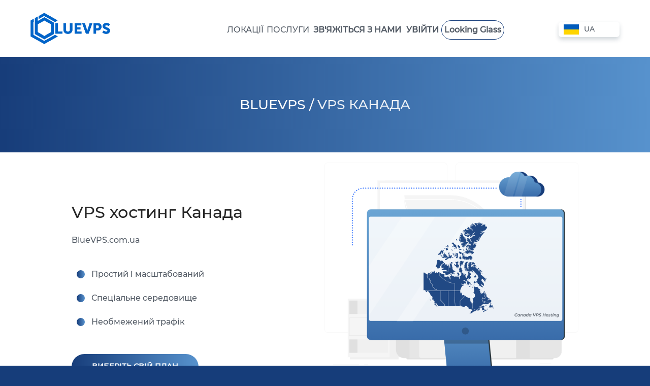

--- FILE ---
content_type: text/html; charset=UTF-8
request_url: https://bluevps.com.ua/vps-canada
body_size: 63006
content:
<!DOCTYPE html>
<html lang="uk">

<head>

    <meta http-equiv="content-type" content="text/html; charset=utf-8" />
    <meta name=viewport content="width=device-width, minimal-ui">

    <meta name="theme-color" content="#182dcc"/>

    <meta name="description" content="➡ ① BlueVPS.com.ua Дешевий хостинг серверів VPS Канада ✅ Гарантовані ресурси ✅ Необмежений VPS — необмежений у всьому ✅ Повний контроль доступу до VPS, SSH і VNC"/>
    <link rel="canonical" href="https://bluevps.com.ua/vps-canada" />
    <link rel="apple-touch-icon" sizes="120x120" href="/assets/front/img/favicons/apple-touch-icon.png">
<link rel="icon" type="image/png" sizes="32x32" href="/assets/front/img/favicons/favicon-32x32.png">

<link rel="icon" type="image/png" sizes="16x16" href="/assets/front/img/favicons/favicon-16x16.png">
<meta name="msapplication-TileColor" content="#ffffff">

<meta name="theme-color" content="#ffffff">

<meta name="msapplication-TileColor" content="#da532c">
<meta name="theme-color" content="#ffffff">

    <meta id="_token" name="_token" content="efxuzoa68XzQ3gPtDBhn3zfKu4Oi45uqVBMGfJZF">

    <meta property="og:type" content="website" />
            <meta property="og:title" content="VPS Канада ➡ BlueVPS.com.ua"/>
        <meta property="twitter:title" content="VPS Канада ➡ BlueVPS.com.ua"/>
    
            <meta property="og:description" content="➡ ① BlueVPS.com.ua Дешевий хостинг серверів VPS Канада ✅ Гарантовані ресурси ✅ Необмежений VPS — необмежений у всьому ✅ Повний контроль доступу до VPS, SSH і VNC"/>
        <meta property="twitter:description" content="➡ ① BlueVPS.com.ua Дешевий хостинг серверів VPS Канада ✅ Гарантовані ресурси ✅ Необмежений VPS — необмежений у всьому ✅ Повний контроль доступу до VPS, SSH і VNC" />
        
    <meta property="og:url" content="https://bluevps.com.ua/vps-canada" />
    <meta property="twitter:url" content="https://bluevps.com.ua/vps-canada" />
    <meta property="og:site_name" content="BlueVPS.com.ua" />
    <meta property="og:image" content="https://bluevps.com.ua/front/img/main/logo_blue_small.png">
    <meta property="og:locale" content="uk">
    <meta property="twitter:card" content="summary_large_image" />
    <meta property="twitter:image" content="https://bluevps.com.ua/front/img/main/logo_blue_small.png" />

    <!-- Critical CSS -->
    <style>
        .banner{position:relative;margin-bottom:-173px;padding-top:20px}.banner .h_title{font-weight:500;-webkit-margin-before:.83em;margin-block-start:.83em;-webkit-margin-after:.83em;margin-block-end:.83em;font-size:1.5em;display:block}.banner .banner_header{color:#545c66}.banner .banner_header h1,.banner .banner_header h2,.banner .banner_header h3,.banner .banner_header h4,.banner .banner_header h5,.banner .banner_header h6{margin:20px 0}.banner .banner_header .heading{font-weight:600}.banner .banner_body{text-align:center;font-weight:200;line-height:1.7em;color:#545c66;padding:0 80px;font-family:'Montserrat Medium';font-size:16px}.banner .banner_body ul.__feature_list{display:-webkit-box;display:-ms-flexbox;display:flex;-webkit-box-orient:vertical;-webkit-box-direction:normal;-ms-flex-direction:column;flex-direction:column;padding:20px 0}.banner .banner_body ul.__feature_list li{padding:10px}.banner .banner_body ul.__feature_list li svg{position:relative;top:2px}.banner .banner_body ul.__feature_list li span{color:#545c66;padding-left:13px}.banner .banner_body ul.__feature_list li .checkbox_banner_icon{border-radius:50%;height:16px;width:16px;background:-webkit-gradient(linear,right top,left top,from(#5792cd),to(#173d7a));background:linear-gradient(270deg,#5792cd 0,#173d7a 100%)}.banner .banner_img{position:relative;z-index:99;top:-120px}.banner .banner_img img{max-width:500px}.banner_no_container .container{max-width:100%;padding-left:20px;padding-right:20px}.banner_no_container .__img__right .container{padding-left:20px;padding-right:0}.banner_no_container .__img__right .banner{-webkit-box-pack:justify;-ms-flex-pack:justify;justify-content:space-between}.banner_substrate{min-height:auto;color:#fff}.banner_substrate.__img__right .banner{margin-bottom:0;display:-webkit-box;display:-ms-flexbox;display:flex}.banner_substrate.__img__right .banner .banner_header{-webkit-box-orient:vertical;-webkit-box-direction:normal;-ms-flex-direction:column;flex-direction:column;text-align:left;-webkit-box-align:start;-ms-flex-align:start;align-items:flex-start}.banner_substrate.__img__right .banner .banner_header .link{margin-top:10px;padding:15px 40px;border-radius:25px;background:-webkit-gradient(linear,right top,left top,from(#093867),to(#07295f));background:linear-gradient(270deg,#093867 0,#07295f 100%);-webkit-transition:all .4s;transition:all .4s;font-size:.9rem;text-transform:uppercase;font-weight:600;font-family:'Montserrat Medium'}.banner_substrate.__img__right .banner .banner_header .link:hover{background:-webkit-gradient(linear,left top,right top,from(#3854b9),to(#03a7c1));background:linear-gradient(90deg,#3854b9 0,#03a7c1 100%);color:#fff}.banner_substrate.__img__right .banner .banner_header .link:hover svg g{fill:#3f51b5}.banner_substrate.__img__right .banner .banner_header .link svg{position:relative;top:3px}.banner_substrate.__img__right .banner .banner_header .banner_body{padding:0;text-align:left}.banner_substrate.__img__right .banner .banner_img{top:inherit}.banner_substrate.__img__full_width{margin-bottom:-57px;background-repeat:no-repeat;background-size:auto;background-position:center;min-height:600px}.banner_substrate.__img__full_width .banner{margin-bottom:0}.banner_substrate.__img__full_width .container{max-width:100%}.banner_substrate.__img__full_width .container .banner .banner_img{top:0}.banner_substrate.__img__full_width .container .banner .banner_img img{width:100%}.section_banner{min-height:auto;padding-bottom:0}.section_banner.black{color:#fff}.section_banner.black .banner_header{color:#fff}.section_banner.black .banner .banner_body ul.__feature_list li span{color:#fff}@media screen and (max-width:1024px){.banner .banner_body ul.__feature_list{-ms-flex-wrap:wrap;flex-wrap:wrap}.banner .banner_body ul.__feature_list li,.banner .banner_body ul.__feature_list li:first-child{padding:5px 5px}}@media screen and (max-width:1024px){.banner .banner_body ul.__feature_list{-ms-flex-wrap:wrap;flex-wrap:wrap}.banner .banner_body ul.__feature_list li,.banner .banner_body ul.__feature_list li:first-child{padding:5px}}@media screen and (max-width:768px){.banner_substrate.__img__right .banner .banner_header{-webkit-box-align:center;-ms-flex-align:center;align-items:center}.banner{padding-left:10px !important;padding-right:10px !important}.banner .around{padding:0 20px}.banner .banner_header .heading{padding-top:20px;font-size:24px;text-align:center}.banner .banner_header .banner_body ul.__feature_list{-ms-flex-wrap:wrap;flex-wrap:wrap;-webkit-box-pack:center;-ms-flex-pack:center;justify-content:center}.banner .banner_header .banner_body ul.__feature_list li,.banner .banner_header .banner_body ul.__feature_list li:first-child{padding:5px 10px}.banner .banner_header .banner_body ul.__feature_list span{width:100%;padding-left:10px;line-height:20px}}html{background-color:#21222d}html.h_100{height:100%}body{font-family:Montserrat Medium,Arial;font-size:14px;color:#f2f2f2;font-weight:300;-webkit-font-smoothing:antialiased}body.h_100{height:100%}#app{max-width:100%;overflow-x:hidden}#app.flex{background:#21222d}strong{font-weight:600}.big_font{font-size:20px}p{margin:0}main{width:100%;max-width:100%;margin-right:10px}.__active{cursor:pointer}.strong{font-weight:700}.wrapper{z-index:1;background:#21222d}.container{max-width:1200px;margin:0 auto}.container.__full{max-width:100%;padding-left:57px;padding-right:57px}.bg_primary_darken{background-color:#161618}.bg_primary_active{background-color:#2e44e4}.w_100{width:100%}.h_100{height:100%}.__text{line-height:1.5em}.__text.__thin{font-family:Montserrat Medium,Arial}.__text.__white{color:#fff}.__color.__primary{color:#163d7a}.__color.__primary.__light{color:#272486}.__color.__primary.__dark{color:#09294f}.__color.__primary_light{color:#a6a6a6}.__hidden{display:none !important}.scroll_up{position:fixed;top:50%;right:10px;width:50px;height:50px;border:1px solid #fff;display:-webkit-box;display:-ms-flexbox;display:flex;-webkit-box-pack:center;-ms-flex-pack:center;justify-content:center;-webkit-box-align:center;-ms-flex-align:center;align-items:center;border-radius:50%;z-index:99999}.scroll_up svg{-webkit-transform:rotate(90deg);transform:rotate(90deg);fill:#fff}h1.big_header,h1.section__title,h2.big_header,h2.section__title,h3.big_header,h3.section__title,h4.big_header,h4.section__title,h5.big_header,h5.section__title,h6.big_header,h6.section__title{margin:0;font-weight:300}.big_header{padding:57px 0;display:-webkit-box;display:-ms-flexbox;display:flex;-webkit-box-align:center;-ms-flex-align:center;align-items:center;-webkit-box-pack:center;-ms-flex-pack:center;justify-content:center;font-size:32px;line-height:1.333;color:font_primary_color;font-family:Montserrat Medium,SansSerif;text-align:center}.big_header h1,.big_header h2,.big_header h3,.big_header h4,.big_header h5,.big_header h6{margin:0;font-weight:300;font-size:32px}.big_header.default{color:#fff}.big_header.left{text-align:left;-webkit-box-pack:start;-ms-flex-pack:start;justify-content:flex-start}.__right{-webkit-box-pack:end;-ms-flex-pack:end;justify-content:flex-end}.__left{-webkit-box-pack:start;-ms-flex-pack:start;justify-content:flex-start}.__center{-webkit-box-pack:end;-ms-flex-pack:end;justify-content:flex-end;text-align:center}.__between{-webkit-box-pack:justify;-ms-flex-pack:justify;justify-content:space-between}.__hint.__count{width:15px;height:15px;border-radius:15px;display:-webkit-box;display:-ms-flexbox;display:flex;-webkit-box-pack:center;-ms-flex-pack:center;justify-content:center;-webkit-box-align:center;-ms-flex-align:center;align-items:center;font-size:11px;background-color:#dadada;color:#f2f2f2;margin-left:2.5px;margin-top:-2.5px}.__hint.is_success{color:#4db739}.__hint.is_success.__count{background-color:#4db739;color:#fff}.__hint.is_danger{color:#ff3101}.link{cursor:pointer;font-size:14px;color:#21222d;text-transform:none;font-family:Montserrat Medium,SansSerif;border-bottom:1px solid #21222d}.link.white{color:#fff;border-bottom-color:#fff}.link.prymary{color:#163d7a;border-color:#163d7a}.link.prymary.light{color:#fff;border-color:#fff}.hint{display:none;color:#21222d}.__nowrap{white-space:nowrap}.no_uppercase{text-transform:none}.uppercase{text-transform:uppercase}.is_1{max-width:100%;width:100%;min-width:inherit}.in_2,.is_2{max-width:100%;width:50%}.min_is_2{min-width:50%}.is_3{width:33.33333%}.in_3,.is_3{max-width:100%}.in_3{width:66.66667%}.min_is_3{min-width:33.33333%}.is_4{width:25%}.in_4,.is_4{max-width:100%}.in_4{width:75%}.max_is_4{max-width:25%}.is_5{width:20%}.in_5,.is_5{max-width:100%}.in_5{width:80%}.is_6{width:16.66667%}.in_6,.is_6{max-width:100%}.in_6{width:83.33333%}.in_6_6{width:66.66666%}.in_6_6,.is_7{max-width:100%}.is_7{width:14.28571%}.in_7_7{width:71.42858%}.in_7_7,.is_8{max-width:100%}.is_8{width:12.5%}.in_8_8{max-width:100%;width:75%}.is_10{width:10%}.is_10,.is_11{max-width:100%}.is_11{width:9.09091%}.mw_900{max-width:900px}.btn.btn_bordered{width:215px;border:1px solid #3f51b5;border-radius:25px;font-size:20px;color:#3f51b5;font-family:Montserrat Medium;font-weight:700;letter-spacing:0;line-height:16px;text-align:center;padding:15px}.p_0{padding:0 !important}.p_1{padding:10px !important}.p_2{padding:20px !important}.pt_0{padding-top:0 !important}.pt_1{padding-top:10px !important}.pt_2{padding-top:20px !important}.pt_3{padding-top:30px !important}.pt_4{padding-top:40px !important}.pb_0{padding-bottom:0 !important}.pb_1{padding-bottom:10px !important}.pb_2{padding-bottom:20px !important}.pb_3{padding-bottom:30px !important}.pr_0{padding-right:0 !important}.pr_1{padding-right:10px !important}.pr_2{padding-right:20px !important}.pr_3{padding-right:30px !important}.pr_4{padding-right:40px !important}.pr_5{padding-right:50px !important}.pl_0{padding-left:0 !important}.pl_1{padding-left:10px !important}.pl_2{padding-left:20px !important}.pl_2_5{padding-left:25px !important}.pl_6{padding-left:60px !important}.m_0{margin:0 !important}.m_1{margin:10px !important}.mt_0{margin-top:0 !important}.mt_1{margin-top:10px !important}.mt_1_5{margin-top:15px !important}.mt_2{margin-top:20px !important}.mt_3-{margin-top:-30px !important}.mb_0{margin-bottom:0 !important}.mb_1{margin-bottom:10px !important}.mb_2{margin-bottom:20px !important}.mb_3{margin-bottom:30px !important}.mb_4{margin-bottom:40px !important}.mr_0{margin-right:0 !important}.mr_1{margin-right:10px !important}.mr_1-{margin-right:-10px !important}.mr_2{margin-right:20px !important}.mr_3{margin-right:30px !important}.ml_0{margin-left:0 !important}.ml_1{margin-left:10px !important}.ml_1-{margin-left:-10px !important}.ml_2{margin-left:20px !important}.ml_3{margin-left:30px !important}.ml_4{margin-left:40px !important}body,html{-ms-text-size-adjust:100%;-webkit-text-size-adjust:100%;margin:0;padding:0}*{-webkit-box-sizing:border-box;box-sizing:border-box;-webkit-tap-highlight-color:transparent}dir,menu,ul{margin:0;padding:0}dir,li,menu,ul{list-style:none}a{color:#3490dc}a,a:hover,a:visited{text-decoration:none}a:hover,a:visited{color:#3f51b5}img{vertical-align:middle;border:0}button,input,optgroup,select,textarea{color:inherit;font:inherit;margin:0;outline:0}input::-moz-focus-inner{border:0;padding:0}section{position:relative;padding:57px 0}nav.header_menu{background-color:transparent}nav.header_menu.primary.light{background:#272486}nav.header_menu.primary{background:#163d7a}nav.header_menu.white{background:#fff;position:fixed;z-index:9}nav.header_menu.white .menu-item a{color:#545c66}nav.header_menu.white .menu-item a:hover{color:#1865c1}@-webkit-keyframes moveltr{0{top:10px;opacity:0}to{top:10px;opacity:1}}@keyframes moveltr{0{top:10px;opacity:0}to{top:10px;opacity:1}}.lang_container{position:relative;top:7px;left:-60px}.lang_curr_menu{position:absolute;right:-140px;width:120px;top:10px;border-radius:6px;border-top:0;-webkit-box-shadow:0 5px 8px 0 rgba(34,60,80,.2);box-shadow:0 5px 8px 0 rgba(34,60,80,.2);display:-webkit-box;display:-ms-flexbox;display:flex;z-index:99;background:#fff;-webkit-transform:translateY(-5px);transform:translateY(-5px);-webkit-transition-duration:86ms;transition-duration:86ms;-webkit-transition-property:opacity,-webkit-transform;transition-property:opacity,-webkit-transform;transition-property:opacity,transform;transition-property:opacity,transform,-webkit-transform;cursor:pointer}.lang_curr_menu li{display:none;padding:5px 10px}.lang_curr_menu li .lang{opacity:0;width:0}.lang_curr_menu.opened{right:-260px;width:240px}.lang_curr_menu.opened .lang_item{display:block}.lang_curr_menu.opened .lang_item:hover{background:#f5f5f5}.lang_curr_menu.opened li{height:30px}.lang_curr_menu.opened li .lang{opacity:1}.lang_curr_menu.opened .current_lang_item .current>svg{-webkit-animation:mymove 1s;animation:mymove 1s;-webkit-transform:rotate(180deg);transform:rotate(180deg)}.lang_curr_menu.opened .current_lang_item .current .country{display:-webkit-box;display:-ms-flexbox;display:flex}.lang_curr_menu.opened .current_lang_item .country_short{display:none}.lang_curr_menu .flag{position:relative;width:30px;height:20px;display:inline-block}.lang_curr_menu .current_lang_item{display:block;-webkit-box-ordinal-group:0;-ms-flex-order:-1;order:-1}.lang_curr_menu .current_lang_item .current{color:#545c66;font-size:14px;font-weight:500;letter-spacing:0;line-height:18px;position:relative}.lang_curr_menu .current_lang_item .current .lang{font-style:italic;color:#6c66668f}.lang_curr_menu .current_lang_item .current .country{display:none}.lang_curr_menu .current_lang_item .current>svg{display:none;position:absolute;right:0}.lang_item{height:0}.lang_item a{color:#545c66;font-size:14px;font-weight:500;letter-spacing:0;line-height:18px}.lang_item a .lang{font-style:italic;color:#6c66668f}.lang_item a .country_short{font-weight:600;display:none}@-webkit-keyframes mymove{0{-webkit-transform:rotate(0);transform:rotate(0)}to{-webkit-transform:rotate(180deg);transform:rotate(180deg)}}@keyframes mymove{0{-webkit-transform:rotate(0);transform:rotate(0)}to{-webkit-transform:rotate(180deg);transform:rotate(180deg)}}@-webkit-keyframes openblock{0{height:0}to{height:30px}}@keyframes openblock{0{height:0}to{height:30px}}@media screen and (max-width:1023px){.menu{border-top:3px solid #fff;margin:0;width:100%;-webkit-box-pack:center;-ms-flex-pack:center;justify-content:center;-webkit-box-align:start;-ms-flex-align:start;align-items:flex-start;position:absolute;top:100%;left:0;z-index:7;opacity:0;-webkit-box-orient:vertical;-webkit-box-direction:normal;-ms-flex-direction:column;flex-direction:column;background-color:#161618;max-height:0;overflow:hidden}.menu,.menu.open{-webkit-transition:all .3s ease-in;transition:all .3s ease-in}.menu.open{max-height:700px;opacity:1;position:fixed;top:auto}.menu-item{width:100%;padding:10px 20px}.menu-item,.menu-item+.menu-item{margin-left:0}.menu-item+.menu-item.bordered{max-width:160px;margin-left:15px;padding:15px;text-align:center;white-space:nowrap}.menu-item a{color:#d92ed0 !important}.menu-sub{opacity:1;overflow:hidden;position:relative;top:auto;left:0;max-height:0;background:0 0 !important}.menu-sub a:last-child{padding-bottom:0}.menu .lang_curr_menu{width:100%;display:-webkit-box;display:-ms-flexbox;display:flex;position:relative;left:0;padding:20px 0}.menu .lang_curr_menu .current_lang_item .current>svg{display:block}.menu .lang_curr_menu.flex.row{-webkit-box-orient:vertical;-webkit-box-direction:normal;-ms-flex-direction:column;flex-direction:column}.menu .lang_curr_menu li{width:100%;padding:10px 20px;margin-left:0}.menu .lang_curr_menu li .dropdown_menu{-webkit-box-pack:justify;-ms-flex-pack:justify;justify-content:space-between;-webkit-box-align:center;-ms-flex-align:center;align-items:center}.menu .lang_curr_menu li .dropdown_menu,.menu .lang_curr_menu li .sub_menu{display:-webkit-box;display:-ms-flexbox;display:flex}.menu .lang_curr_menu li .sub_menu .text,.menu .lang_curr_menu li .sub_menu:before{display:none}.menu .lang_curr_menu li:first-child{margin-left:0}.menu .lang_curr_menu li .title .hint{display:inherit;font-size:17px;font-family:Proxima Nova Bold,Arial;color:#f2f2f2;margin-right:10px;text-transform:uppercase}.menu .lang_curr_menu li .title .text,.menu .lang_curr_menu li .title:after{display:none}.contact_menu .help-block.mobile_block{height:auto !important}.contact_menu .help-block.mobile_block .nav_item.has_icon{width:25vw;height:100px;display:-webkit-box;display:-ms-flexbox;display:flex;-webkit-box-pack:center;-ms-flex-pack:center;justify-content:center;-webkit-box-align:center;-ms-flex-align:center;align-items:center}.header_menu .around{-webkit-box-pack:justify;-ms-flex-pack:justify;justify-content:space-between}}.header_menu .services_menu li>a,.header_menu .services_menu li>span{font-family:Proxima Nova Medium}.header_menu .services_menu_button{background-color:#262626;border:1px solid #5a5a5a;width:48px;height:48px;-webkit-box-pack:center;-ms-flex-pack:center;justify-content:center;right:0;margin-right:5px;-webkit-box-shadow:1px 0 0 0 rgba(38,38,38,.004),inset 0 -1px 0 0 rgba(0,204,255,.92);box-shadow:1px 0 0 0 rgba(38,38,38,.004),inset 0 -1px 0 0 rgba(0,204,255,.92);padding-top:12px}.header_menu .services_menu_button:after{border:1px solid rgba(30,56,255,.7);content:" ";-webkit-box-shadow:0 0 11px 0 #1e38ff;box-shadow:0 0 11px 0 #1e38ff}.header_menu .services_menu_button i{width:40%;height:3px;pointer-events:none;background-color:#fff}
    </style>

    <link href="/css/style.css?id=a1e4ef2acdfbc568c3311b9e0cfd3d2e" rel="stylesheet">
    <!-- Google Tag Manager -->
    <script>(function(w,d,s,l,i){w[l]=w[l]||[];w[l].push({'gtm.start':
                new Date().getTime(),event:'gtm.js'});var f=d.getElementsByTagName(s)[0],
            j=d.createElement(s),dl=l!='dataLayer'?'&l='+l:'';j.async=true;j.src=
            'https://www.googletagmanager.com/gtm.js?id='+i+dl;f.parentNode.insertBefore(j,f);
        })(window,document,'script','dataLayer','GTM-PPVC7FP');</script>
    <!-- End Google Tag Manager -->

    <title>VPS Канада ➡ BlueVPS.com.ua</title>
    
                                        <link rel="alternate" hrefLang="en" href="https://bluevps.com/vps-canada"/>
                                                <link rel="alternate" hrefLang="en-GB" href="https://bluevps.net/vps-canada"/>
                                                <link rel="alternate" hrefLang="es-ES" href="https://bluevps.es/vps-canada"/>
                                                <link rel="alternate" hrefLang="ru" href="https://bluevps.com.ua/ru/vps-canada"/>
                                                <link rel="alternate" hrefLang="zh-Hans" href="https://bluevps.cn/vps-canada"/>
                                                <link rel="alternate" hrefLang="de" href="https://bluevps.de/vps-canada"/>
                                                <link rel="alternate" hrefLang="uk" href="https://bluevps.com.ua/vps-canada"/>
                        
    <script type="application/ld+json">
    {
      "@context": "https://schema.org",
      "@type": "WebSite",
      "url": "https://bluevps.com.ua/",
      "potentialAction": {
        "@type": "SearchAction",
        "target": {
          "@type": "EntryPoint",
          "urlTemplate": "https://query.bluevps.com.ua/search?q={search_term_string}"
        },
        "query-input": "required name=search_term_string"
      }
    }
    </script>
</head>
<body>
<!-- Google Tag Manager (noscript) -->
<noscript><iframe src="https://www.googletagmanager.com/ns.html?id=GTM-PPVC7FP"
                  height="0" width="0" style="display:none;visibility:hidden"></iframe></noscript>
<!-- End Google Tag Manager (noscript) -->
<div id="app" class="flex column " >
            <header class="relative">
                                                        <nav id="header_menu" class="header_menu flex
 white
    ">
    <div class="w_100 flex centered between container pr_2 pl_2">
        <a class="logo_img" href=" https://bluevps.com.ua " title="">                <span class="logo_text">
                <img src="/front/img/main/logo_blue.webp" width="157" height="40" alt="logo"/>
            </span>
            </a>        <span class="services_menu_button" @click="servicesMenu"><i></i><i></i><i></i></span>
                    <nav class="menu" ref="servicesMenu">
                
                    <div class="menu-item full_width_menu   ">

                                                    <div class="menu-item--sub">
                                                                    Локації
                                
                                <span class="submenu_angle">
                                    <svg xmlns="http://www.w3.org/2000/svg" xmlns:xlink="http://www.w3.org/1999/xlink" version="1.1" width="16" height="16" viewBox="0 0 256 256" xml:space="preserve"><desc>Created with Fabric.js 1.7.22</desc><defs></defs><g transform="translate(128 128) scale(0.72 0.72)"><g transform="translate(-175.05 -175.05000000000004) scale(3.89 3.89)" style="stroke: none; stroke-width: 0; stroke-dasharray: none; stroke-linecap: butt; stroke-linejoin: miter; stroke-miterlimit: 10; fill: none; fill-rule: nonzero; opacity: 1;"><path d="M 90 24.25 c 0 -0.896 -0.342 -1.792 -1.025 -2.475 c -1.366 -1.367 -3.583 -1.367 -4.949 0 L 45 60.8 L 5.975 21.775 c -1.367 -1.367 -3.583 -1.367 -4.95 0 c -1.366 1.367 -1.366 3.583 0 4.95 l 41.5 41.5 c 1.366 1.367 3.583 1.367 4.949 0 l 41.5 -41.5 C 89.658 26.042 90 25.146 90 24.25 z" transform=" matrix(1 0 0 1 0 0) " stroke-linecap="round" style="stroke: none; stroke-width: 1; stroke-dasharray: none; stroke-linecap: butt; stroke-linejoin: miter; stroke-miterlimit: 10; fill: rgb(0, 0, 0); fill-rule: nonzero; opacity: 1;"></path></g></g></svg>
                                </span>
                            </div>

                                                            <div class="menu-sub">
                                    <div class="flex">
                                        
                                                                                            <a href="https://bluevps.com.ua/vps-uk">
                                                                                                            <svg xmlns="https://www.w3.org/2000/svg" xmlns:xlink="https://www.w3.org/1999/xlink" version="1.1" id="Layer_1" x="0px" y="0px" width="30" height="20" viewBox="0 0 55.2 35.4" style="enable-background:new 0 0 55.2 38.4" xml:space="preserve"> <g> <path class="st0" fill="#FEFEFE" d="M2.87,38.4h49.46c1.59-0.09,2.87-1.42,2.87-3.03V3.03c0-1.66-1.35-3.02-3.01-3.03H3.01 C1.35,0.01,0,1.37,0,3.03v32.33C0,36.98,1.28,38.31,2.87,38.4L2.87,38.4z"/> <polygon class="st1" fill="#C8102E" points="23.74,23.03 23.74,38.4 31.42,38.4 31.42,23.03 55.2,23.03 55.2,15.35 31.42,15.35 31.42,0 23.74,0 23.74,15.35 0,15.35 0,23.03 23.74,23.03"/> <path class="st2" fill="#012169" d="M33.98,12.43V0h18.23c1.26,0.02,2.34,0.81,2.78,1.92L33.98,12.43L33.98,12.43z"/> <path class="st2" fill="#012169" d="M33.98,25.97V38.4h18.35c1.21-0.07,2.23-0.85,2.66-1.92L33.98,25.97L33.98,25.97z"/> <path class="st2" fill="#012169" d="M21.18,25.97V38.4H2.87c-1.21-0.07-2.24-0.85-2.66-1.94L21.18,25.97L21.18,25.97z"/> <path class="st2" fill="#012169" d="M21.18,12.43V0H2.99C1.73,0.02,0.64,0.82,0.21,1.94L21.18,12.43L21.18,12.43z"/> <polygon class="st2" fill="#012169" points="0,12.8 7.65,12.8 0,8.97 0,12.8"/> <polygon class="st2" fill="#012169" points="55.2,12.8 47.51,12.8 55.2,8.95 55.2,12.8"/> <polygon class="st2" fill="#012169" points="55.2,25.6 47.51,25.6 55.2,29.45 55.2,25.6"/> <polygon class="st2" fill="#012169" points="0,25.6 7.65,25.6 0,29.43 0,25.6"/> <polygon class="st1" fill="#C8102E" points="55.2,3.25 36.15,12.8 40.41,12.8 55.2,5.4 55.2,3.25"/> <polygon class="st1" fill="#C8102E" points="19.01,25.6 14.75,25.6 0,32.98 0,35.13 19.05,25.6 19.01,25.6"/> <polygon class="st1" fill="#C8102E" points="10.52,12.81 14.78,12.81 0,5.41 0,7.55 10.52,12.81"/> <polygon class="st1" fill="#C8102E" points="44.63,25.59 40.37,25.59 55.2,33.02 55.2,30.88 44.63,25.59"/> </g></svg>
                                                                                                            VPS Великобританія                                                </a>
                                                                                    
                                                                                            <a href="https://bluevps.com.ua/vps-sweden">
                                                                                                            <svg version="1.1" id="Capa_1" xmlns="http://www.w3.org/2000/svg" xmlns:xlink="http://www.w3.org/1999/xlink" x="0px" y="0px" viewBox="65 105 300 300" style="enable-background:new 0 0 512 512;" width="30" height="20" xml:space="preserve"> <rect y="85.333" style="fill:#0052B4;" width="512" height="341.337"></rect> <polygon style="fill:#FFDA44;" points="192,85.33 128,85.33 128,223.996 0,223.996 0,287.996 128,287.996 128,426.662 192,426.662 192,287.996 512,287.996 512,223.996 192,223.996 "></polygon> </svg>
                                                                                                            VPS Швеція                                                </a>
                                                                                    
                                                                                            <a href="https://bluevps.com.ua/vps-hong-kong">
                                                                                                            <svg version="1.1" id="Layer_1" xmlns="http://www.w3.org/2000/svg" xmlns:xlink="http://www.w3.org/1999/xlink" x="0px" y="0px" viewBox="100 110 300 300" style="enable-background:new 0 0 512.001 512.001;" width="30" height="20" xml:space="preserve"> <path style="fill:#ff363b;" d="M503.172,423.725H8.828c-4.875,0-8.828-3.953-8.828-8.828V97.104c0-4.875,3.953-8.828,8.828-8.828 h494.345c4.875,0,8.828,3.953,8.828,8.828v317.793C512,419.773,508.047,423.725,503.172,423.725z"></path> <g> <path style="fill:#F5F5F5;" d="M224.477,268.923c-11.128,0.115-23.624-3.449-34.573-15.518c-0.755-0.832-0.649-2.143,0.209-2.87 l0.003-0.003c0.832-0.705,2.062-0.596,2.797,0.211c16.69,18.327,37.376,15.118,49.735,10.69c-4.566,0.203-10.303-0.14-13.993-2.565 c-15.415-10.133-8.433-20.913-18.671-33.944c-10.173-12.948-19.327-12.631-33.741-10.446c-14.27,2.162-18.816-8.305-20.231-14.114 c-0.253-1.041-1.705-1.106-2.077-0.103c-17.786,48.054,35.694,107.514,90.601,64.761 C239.118,267.017,232.14,268.845,224.477,268.923z M184.41,252.616c-0.312,0.858-1.537,0.824-1.802-0.05l-2.048-6.749l-7.049-0.247 c-0.913-0.032-1.259-1.207-0.51-1.729l5.786-4.033l-1.943-6.781c-0.252-0.877,0.759-1.57,1.487-1.02l5.624,4.256l5.848-3.944 c0.757-0.511,1.729,0.236,1.429,1.099l-2.31,6.664l5.558,4.343c0.719,0.563,0.309,1.717-0.604,1.699l-7.052-0.138L184.41,252.616z"></path> <path style="fill:#F5F5F5;" d="M263.869,236.996c8.836-6.765,20.972-11.407,36.972-8.317c1.103,0.213,1.805,1.325,1.555,2.421 l-0.001,0.004c-0.243,1.064-1.293,1.714-2.365,1.508c-24.346-4.657-38.976,10.317-46.209,21.272 c3.532-2.901,8.329-6.067,12.736-6.338c18.412-1.137,19.289,11.678,35.298,15.965c15.905,4.259,23.04-1.483,33.266-11.876 c10.122-10.289,20.038-4.639,24.653-0.839c0.826,0.681,2.027-0.137,1.723-1.163c-14.586-49.12-93.042-64.627-111.339,2.513 C253.295,247.303,257.784,241.655,263.869,236.996z M305.711,226.017c-0.265-0.874,0.736-1.582,1.472-1.042l5.686,4.172l5.789-4.03 c0.749-0.522,1.731,0.211,1.446,1.078l-2.211,6.698l5.621,4.26c0.728,0.552,0.334,1.713-0.578,1.708l-7.053-0.033l-2.314,6.663 c-0.3,0.863-1.525,0.847-1.803-0.022l-2.148-6.718l-7.052-0.142c-0.913-0.019-1.277-1.188-0.535-1.721l5.726-4.119L305.711,226.017 z"></path> <path style="fill:#F5F5F5;" d="M234.399,241.627c-4.34-10.248-5.8-23.159,1.195-37.877c0.482-1.015,1.735-1.416,2.733-0.899 l0.004,0.002c0.969,0.501,1.335,1.681,0.87,2.667c-10.599,22.408,0.241,40.318,9.038,50.061c-1.926-4.146-3.79-9.581-2.952-13.917 c3.505-18.111,16.131-15.756,24.286-30.184c8.103-14.335,4.327-22.679-3.178-35.178c-7.43-12.374,0.521-20.561,5.355-24.079 c0.865-0.63,0.374-1.997-0.695-1.959c-51.207,1.837-85.845,73.92-25.416,108.428C241.734,254.442,237.388,248.684,234.399,241.627z M234.234,198.369c-0.913,0.038-1.347-1.108-0.64-1.685l5.462-4.462l-2.454-6.613c-0.318-0.856,0.638-1.624,1.405-1.13l5.932,3.816 l5.53-4.377c0.716-0.567,1.741,0.104,1.508,0.988l-1.796,6.82l5.871,3.907c0.76,0.506,0.439,1.688-0.472,1.74l-7.042,0.399 l-1.901,6.792c-0.246,0.879-1.47,0.939-1.801,0.088l-2.556-6.573L234.234,198.369z"></path> <path style="fill:#F5F5F5;" d="M274.297,264.88c9.198,6.264,17.418,16.328,19.508,32.489c0.145,1.115-0.692,2.13-1.811,2.237 h-0.006c-1.086,0.104-2.033-0.69-2.175-1.771c-3.225-24.577-22.037-33.763-34.71-37.19c3.863,2.442,8.375,6.002,10.018,10.101 c6.862,17.123-5.028,21.982-4.071,38.527c0.951,16.438,8.646,21.408,21.724,27.852c12.947,6.379,10.698,17.566,8.538,23.143 c-0.386,0.999,0.767,1.881,1.645,1.27c42.052-29.276,32.134-108.631-37.355-104.915C261.193,258.08,267.964,260.567,274.297,264.88 z M297.864,301.156c0.747-0.526,1.732,0.202,1.451,1.07l-2.175,6.709l5.644,4.231c0.73,0.547,0.344,1.71-0.569,1.711l-7.053,0.004 l-2.279,6.675c-0.295,0.864-1.521,0.855-1.803-0.013l-2.184-6.707l-7.052-0.105c-0.914-0.013-1.283-1.182-0.545-1.719l5.704-4.15 l-2.08-6.74c-0.269-0.873,0.727-1.586,1.466-1.049l5.709,4.142L297.864,301.156z"></path> <path style="fill:#F5F5F5;" d="M251.292,284.823c-3.168,10.668-10.254,21.56-25.013,28.469c-1.018,0.477-2.239-0.011-2.681-1.044 l-0.002-0.004c-0.429-1.003,0.039-2.146,1.025-2.611c22.43-10.551,25.457-31.265,24.865-44.38 c-1.151,4.424-3.169,9.804-6.573,12.617c-14.223,11.747-22.47,1.899-37.939,7.846c-15.37,5.908-17.763,14.75-19.922,29.169 c-2.136,14.274-13.479,15.535-19.447,15.176c-1.068-0.064-1.559,1.303-0.71,1.954c40.684,31.15,113.258-2.444,88.574-67.507 C253.783,270.27,253.474,277.476,251.292,284.823z M223.906,318.309c0.728,0.552,0.335,1.711-0.578,1.708l-7.052-0.031 l-2.312,6.664c-0.299,0.863-1.525,0.847-1.803-0.022l-2.151-6.718l-7.052-0.14c-0.913-0.018-1.278-1.188-0.536-1.721l5.724-4.121 l-2.046-6.75c-0.265-0.874,0.735-1.582,1.471-1.042l5.688,4.17l5.788-4.032c0.749-0.522,1.731,0.211,1.446,1.078l-2.208,6.698 L223.906,318.309z"></path> </g> </svg>
                                                                                                            VPS Гонконг                                                </a>
                                                                                    
                                                                                            <a href="https://bluevps.com.ua/vps-cyprus">
                                                                                                            <svg version="1.1" id="Capa_1" xmlns="http://www.w3.org/2000/svg" xmlns:xlink="http://www.w3.org/1999/xlink" x="0px" y="0px" viewBox="65 105 300 300" width="30" height="20" style="enable-background:new 0 0 500 500;" xml:space="preserve"> <path style="fill:#FFFFFF;" d="M510,369.6c0,27.2-21.6,48.8-48,70.8H48c-26.4,0-48-21.6-48-48.8V126.4c0-27.2,21.6-48.8,48-48.8h410 c26.4,0,48,21.6,48,48.8V369.6z"></path> <g> </g> <path style="fill:#2F4712;" d="M261.6,376.8L261.6,376.8L261.6,376.8c-0.8-0.8-0.8-0.8-1.6-1.6c-0.8-0.8-1.6-2.4-3.2-4 c-1.6-2.4-4-4.8-4-4.8l-0.8-0.8l-0.8,0.8c0,0.8-1.6,2.4-4,4.8c-0.8,1.6-2.4,2.4-3.2,4c-0.8,0.8-0.8,0.8-0.8,0.8l0,0l0,0l0,0h-1.6 l0.8-0.8h0.8l0,0c0,0,0-0.8-0.8-0.8c-0.8-0.8-1.6-1.6-1.6-1.6c-1.6-0.8-2.4-2.4-2.4-2.4l0,0l8.8-6.4l-4-1.6l1.6-2.4l6.4,3.2l6.4-3.2 l1.6,2.4l-4,1.6l8.8,6.4l0,0c0,0-1.6,0.8-2.4,2.4c-0.8,0.8-1.6,1.6-1.6,1.6C262.4,376,262.4,376,261.6,376.8 C262.4,376,262.4,376.8,261.6,376.8L261.6,376.8h1.6H261.6L261.6,376.8L261.6,376.8z M278.4,366.4c-7.2,0-12-3.2-12-3.2 c6.4-3.2,11.2-4,15.2-4l0,0c4,0,5.6,0.8,7.2,2.4c1.6,0.8,1.6,1.6,1.6,1.6l0,0C287.2,365.6,283.2,366.4,278.4,366.4L278.4,366.4z M228,366.4c-4,0-8.8-0.8-12.8-3.2l0,0l0,0c0,0,0.8-0.8,1.6-1.6c1.6-0.8,3.2-1.6,7.2-2.4l0,0c4,0,9.6,1.6,15.2,4 C239.2,363.2,234.4,366.4,228,366.4L228,366.4L228,366.4z M297.6,362.4c-0.8,0-1.6,0-1.6-0.8s0-0.8,0-1.6c0.8-1.6,1.6-2.4,3.2-2.4 l0,0l0,0h0.8l0,0c0,0,0,1.6,0,2.4s-0.8,1.6-0.8,1.6C298.4,362.4,298.4,362.4,297.6,362.4L297.6,362.4z M208.8,362.4 c-0.8,0-1.6,0-2.4-0.8c-0.8-0.8-0.8-0.8-0.8-1.6c0-1.6,0-2.4,0-2.4h0.8l0,0c1.6,0,3.2,1.6,3.2,2.4s0,1.6,0,1.6 C210.4,361.6,209.6,362.4,208.8,362.4L208.8,362.4z M264,358.4c7.2-13.6,15.2-15.2,17.6-15.2c0.8,0,1.6,0,1.6,0l0,0 c0,0,0.8,3.2-1.6,6.4C280,352.8,275.2,356.8,264,358.4L264,358.4L264,358.4z M242.4,358.4c-11.2-1.6-16-5.6-17.6-8.8 c-2.4-3.2-1.6-6.4-1.6-6.4l0,0l0,0c0,0,0.8,0,1.6,0C227.2,343.2,235.2,344.8,242.4,358.4L242.4,358.4L242.4,358.4L242.4,358.4z M287.2,356c-2.4,0-4.8,0-7.2-0.8l0,0l0,0c5.6-5.6,11.2-7.2,15.2-7.2h0.8c3.2,0,4.8,0.8,4.8,0.8s0,0.8,0,1.6c0,0.8-0.8,1.6-2.4,2.4 C295.2,355.2,292,356,287.2,356L287.2,356L287.2,356z M219.2,356c-4.8,0-8-0.8-10.4-2.4c-1.6-0.8-2.4-1.6-2.4-2.4s0-0.8,0-1.6 c0,0,2.4-0.8,4.8-0.8h0.8c4,0,9.6,0.8,15.2,7.2l0,0l0,0C224,356,221.6,356,219.2,356L219.2,356z M309.6,355.2 c-2.4,0-4.8-0.8-5.6-1.6c-0.8,0-0.8-0.8-0.8-1.6c0-0.8,0.8-0.8,1.6-1.6c2.4-1.6,5.6-2.4,10.4-2.4h0.8h0.8c5.6,0,9.6,1.6,9.6,1.6l0,0 l0,0C321.6,353.6,315.2,355.2,309.6,355.2L309.6,355.2L309.6,355.2z M196,355.2c-4.8,0-12-1.6-16-5.6l0,0l0,0c0,0,4.8-0.8,9.6-1.6 h0.8c4.8,0,8,0.8,10.4,2.4c0.8,0.8,1.6,1.6,1.6,1.6c0,0.8,0,0.8-0.8,1.6C201.6,355.2,199.2,355.2,196,355.2L196,355.2L196,355.2z M326.4,347.2c-0.8,0-0.8,0-0.8-0.8s0-0.8,0-1.6c0-0.8,0.8-1.6,0.8-1.6s0.8-0.8,1.6-0.8h0.8c0,0,0,1.6,0,2.4s0,1.6-0.8,1.6 C327.2,347.2,326.4,347.2,326.4,347.2L326.4,347.2z M180,347.2c-0.8,0-0.8,0-1.6-0.8c0,0-0.8-0.8-0.8-1.6c0-0.8,0-2.4,0-2.4l0,0h0.8 l0,0c0.8,0,1.6,0.8,1.6,0.8c0.8,0.8,0.8,0.8,0.8,1.6c0,0.8,0,1.6,0,1.6C180.8,346.4,180.8,347.2,180,347.2L180,347.2z M288.8,346.4 c-0.8,0-1.6,0-1.6-0.8s0-0.8,0-1.6c0.8-1.6,1.6-2.4,3.2-2.4l0,0l0,0h0.8l0,0c0,0,0,1.6,0,2.4s-0.8,1.6-0.8,1.6 S289.6,346.4,288.8,346.4L288.8,346.4z M217.6,346.4c-0.8,0-1.6,0-2.4-0.8c-0.8-0.8-0.8-0.8-0.8-1.6c0-1.6,0-2.4,0-2.4h0.8l0,0 c1.6,0,3.2,1.6,3.2,2.4s0,1.6,0,1.6C219.2,345.6,218.4,346.4,217.6,346.4L217.6,346.4z M199.2,345.6c-10.4,0-15.2-3.2-17.6-5.6 c-1.6-1.6-2.4-2.4-2.4-3.2c0-0.8-0.8-1.6-0.8-1.6l0,0c0,0,0.8,0,2.4,0l0,0C184,334.4,191.2,336,199.2,345.6L199.2,345.6L199.2,345.6 z M307.2,345.6c8-9.6,14.4-11.2,17.6-11.2l0,0l0,0c1.6,0,2.4,0,2.4,0l0,0c0,0,0,0.8-0.8,1.6c-0.8,0.8-1.6,2.4-2.4,3.2 C322.4,342.4,316.8,344.8,307.2,345.6L307.2,345.6L307.2,345.6z M210.4,344.8c-8-1.6-12.8-4.8-15.2-7.2c-2.4-3.2-3.2-5.6-3.2-5.6 s0.8,0,2.4,0l0,0l0,0C199.2,331.2,206.4,332.8,210.4,344.8L210.4,344.8L210.4,344.8z M296,344.8c4-11.2,11.2-13.6,15.2-13.6l0,0l0,0 c1.6,0,2.4,0,2.4,0l0,0c0,0-0.8,2.4-3.2,5.6C308.8,340,304,343.2,296,344.8L296,344.8z M337.6,340.8c-4.8,0-8-0.8-8-0.8l0,0l0,0 c0,0,3.2-4.8,10.4-6.4c1.6,0,4-0.8,5.6-0.8c0,0,0,0,0.8,0c4,0,6.4,0.8,6.4,0.8l0,0c0,0,0,0,0,0.8c0,0,0,0.8-0.8,1.6 c-0.8,0.8-2.4,2.4-7.2,4C342.4,340,340,340.8,337.6,340.8L337.6,340.8z M168.8,340.8c-2.4,0-5.6,0-8-0.8c-4-0.8-6.4-2.4-7.2-4 c-0.8-0.8-0.8-1.6-0.8-1.6v-0.8l0,0c0,0,3.2-0.8,6.4-0.8c0,0,0,0,0.8,0c1.6,0,4,0,5.6,0.8c6.4,1.6,10.4,6.4,10.4,6.4l0,0l0,0 C176.8,340,173.6,340.8,168.8,340.8L168.8,340.8z M318.4,333.6c-0.8,0-1.6,0-1.6-0.8s0-0.8,0-1.6c0.8-1.6,1.6-2.4,3.2-2.4l0,0l0,0 h0.8l0,0c0,0,0,1.6,0,2.4s-0.8,1.6-0.8,1.6C320,333.6,319.2,333.6,318.4,333.6L318.4,333.6z M187.2,333.6c-0.8,0-1.6,0-2.4-0.8 c-0.8-0.8-0.8-0.8-0.8-1.6c0-1.6,0-2.4,0-2.4h0.8l0,0c1.6,0,3.2,1.6,3.2,2.4s0,1.6,0,1.6C188.8,333.6,188,333.6,187.2,333.6 L187.2,333.6z M173.6,332c0,0-4-0.8-8-3.2c-3.2-2.4-8-6.4-8.8-12l0,0l0,0c0,0,0,0,0.8,0l0,0c0.8,0,3.2,0,5.6,2.4 C167.2,321.6,170.4,325.6,173.6,332L173.6,332z M332.8,332c2.4-6.4,5.6-10.4,8.8-12.8c2.4-1.6,4-2.4,5.6-2.4l0,0l0,0 c0.8,0,0.8,0,0.8,0l0,0c-0.8,5.6-4.8,9.6-8.8,12C336.8,331.2,332.8,332,332.8,332L332.8,332z M182.4,331.2c0,0-2.4-0.8-6.4-4 c-3.2-2.4-7.2-7.2-10.4-15.2c0,0,0.8,0,1.6-0.8l0,0l0,0c1.6,0,4,0.8,6.4,3.2C177.6,319.2,180,324,182.4,331.2L182.4,331.2 L182.4,331.2L182.4,331.2z M324,331.2c2.4-7.2,4.8-12.8,8-16c2.4-2.4,4.8-3.2,6.4-3.2l0,0l0,0c0.8,0,1.6,0.8,1.6,0.8 c-3.2,7.2-7.2,12-10.4,15.2C326.4,330.4,324,331.2,324,331.2L324,331.2L324,331.2L324,331.2z M347.2,331.2c-0.8,0-1.6,0-2.4-0.8 s0-1.6,0-1.6c0.8-1.6,2.4-2.4,4.8-2.4l0,0c0.8,0,0.8,0,1.6,0l0,0c0,0,0,0.8,0,2.4C352,328.8,350.4,331.2,347.2,331.2L347.2,331.2z M158.4,331.2c-3.2,0-4-1.6-4.8-2.4s0-2.4,0-2.4l0,0c0.8,0,0.8,0,1.6,0l0,0c2.4,0,4,1.6,4.8,2.4c0,0,0.8,0.8,0,1.6 C160.8,330.4,160,331.2,158.4,331.2L158.4,331.2z M354.4,322.4c-1.6,0-3.2,0-3.2,0l0,0c0,0,0-2.4,2.4-4.8c1.6-2.4,5.6-4.8,14.4-4.8 l0,0l0,0c0,0,0,1.6-0.8,4c-0.8,1.6-2.4,4-4.8,4.8C358.4,322.4,356,322.4,354.4,322.4L354.4,322.4z M152,322.4c-1.6,0-4,0-7.2-0.8 c-2.4-0.8-4-3.2-4.8-4.8c-0.8-2.4-0.8-4-0.8-4l0,0c8.8,0,12.8,2.4,14.4,4.8c1.6,2.4,2.4,4,2.4,4.8l0,0 C155.2,322.4,153.6,322.4,152,322.4L152,322.4z M345.6,313.6c0,0-0.8-4.8-0.8-9.6s4.8-6.4,5.6-6.4l0,0c0,0,0,1.6-0.8,4 c0,1.6-0.8,4-0.8,5.6s-0.8,3.2-1.6,4.8C346.4,312,345.6,313.6,345.6,313.6L345.6,313.6L345.6,313.6L345.6,313.6z M160.8,313.6 c0,0-0.8-1.6-1.6-2.4c-0.8-1.6-1.6-3.2-1.6-4.8c0-1.6,0-4-0.8-5.6c0-1.6-0.8-3.2-0.8-4l0,0c0,0,5.6,1.6,5.6,6.4 S160.8,313.6,160.8,313.6L160.8,313.6L160.8,313.6L160.8,313.6z M352,312.8L352,312.8L352,312.8c-0.8-0.8-0.8-0.8,0-1.6 c0-0.8,0.8-2.4,1.6-4c0.8-2.4,2.4-5.6,2.4-5.6l0,0c0,0,2.4-2.4,4.8-4.8c1.6-1.6,3.2-2.4,4-3.2c1.6-0.8,3.2-1.6,4-1.6l0,0h0.8l0,0 l0,0c0,0,0,2.4,0,4.8c0,3.2-0.8,5.6-2.4,7.2s-4,4-7.2,5.6C356.8,311.2,353.6,312.8,352,312.8L352,312.8L352,312.8z M154.4,312.8 C154.4,312.8,153.6,312.8,154.4,312.8c-1.6,0-4-1.6-7.2-3.2s-5.6-4-7.2-5.6c-1.6-1.6-2.4-4-2.4-7.2c0-2.4,0-4,0-4.8h0.8 c0.8,0,2.4,0.8,4,1.6c1.6,0.8,2.4,2.4,4,3.2c2.4,2.4,4.8,4.8,4.8,4.8l0,0c0,0,1.6,3.2,2.4,5.6c0.8,1.6,0.8,2.4,1.6,4 C154.4,312,154.4,312,154.4,312.8L154.4,312.8L154.4,312.8L154.4,312.8z"></path> <path style="fill:#FFAD2D;" d="M430.4,119.2l-1.6,0.8H428h-1.6l-1.6,0.8l-3.2,2.4l0,0h-0.8l-0.8-0.8h-0.8v1.6l-0.8,0.8l-0.8,0.8 h-2.4l-2.4,0.8l-2.4-0.8l-1.6,0.8l-2.4,2.4l-1.6,0.8H404h-1.6h-0.8l-0.8,0.8h-2.4l-0.8,0.8l-0.8,2.4l-0.8,0.8h-0.8h-0.8h-0.8v1.6 l-0.8,0.8H392l-0.8,0.8l-0.8,0.8h-1.6l0,0l-1.6,0.8h-2.4l-0.8,1.6l0,0h-0.8l-0.8,0.8l0,0h-0.8l-0.8,0.8l-0.8-0.8l-0.8,0.8h-0.8 l-2.4-1.6l-0.8-0.8h-0.8v1.6l0,0l-0.8,0.8L372,144l0,0l-1.6,2.4l-3.2,3.2l-2.4,1.6l-2.4,0.8l-1.6,1.6L356,156l-8,4h-1.6H344l-4,1.6 l-3.2,0.8l0,0H336l-4.8,1.6h-2.4l-1.6,0.8H324h-2.4H320l-3.2,1.6l-4.8,2.4l-1.6,1.6L308,172l-4,0.8v-1.6l0,0h-0.8h-0.8H300h-1.6 h-0.8l0,0l-4.8,1.6l-5.6,0.8l-2.4,0.8h-2.4h-1.6h-2.4h-0.8l0,0h-7.2h-3.2h-1.6l-2.4-0.8l-4-0.8h-0.8L256,172l-0.8,0.8h-0.8l-1.6-0.8 H252l-1.6,0.8h-0.8H248h-1.6l-0.8-0.8l-6.4,0.8l-1.6-0.8l-5.6-1.6h-0.8l-0.8,0.8l-1.6,0.8h-1.6h-1.6l-2.4-0.8l-2.4-0.8H220h-1.6 h-0.8l-3.2-1.6l-4.8-3.2l-3.2-1.6h-0.8v0.8l0.8,1.6v1.6v1.6v0.8v0.8l0.8,1.6l0.8,1.6v3.2v3.2l-0.8,5.6v0.8l-0.8,3.2l-0.8,2.4 l-2.4,7.2l-0.8,0.8l-1.6,0.8l-3.2,2.4l-2.4,1.6h-0.8H192h-1.6l-1.6-0.8l-1.6-0.8l-2.4-1.6l-2.4-0.8L180,200l-0.8-0.8h-1.6l-0.8,0.8 l0,0H176l0,0l0,0h-2.4l-2.4-0.8h-0.8h-1.6l-1.6,0.8l0,0l-0.8,0.8l-0.8-0.8h-0.8h-1.6l0,0h-0.8h-0.8h-0.8H160h-0.8l0,0h-0.8l0,0l0,0 l0,0h-0.8h-0.8l-0.8-0.8h-0.8h-0.8h-0.8v1.6v0.8l-1.6,0.8l-1.6,0.8l-0.8,1.6l-2.4,5.6l-1.6,2.4l-0.8,0.8l-1.6,1.6l-1.6,0.8l-3.2,2.4 l-3.2,0.8l-2.4,0.8h-1.6h-2.4l-2.4-0.8l-2.4-1.6l-2.4-2.4l-1.6-0.8h-0.8l0,0l-0.8-0.8h-0.8v0.8v0.8v0.8l-0.8,4l0,0v1.6l3.2,4 l0.8,2.4l0,0l0.8,0.8l0.8,0.8l0,0l0.8,3.2l-0.8,1.6v0.8l-0.8,0.8v0.8l2.4,3.2l0.8,1.6l-0.8,1.6l-0.8,0.8l0,0v0.8l0.8,0.8l1.6,1.6 l0.8,2.4l0.8,0.8h0.8h0.8h0.8l0.8,0.8h0.8h0.8l0.8,0.8v2.4l0.8,3.2v1.6l0,0l0.8,1.6v0.8v2.4l0.8,0.8h0.8h0.8l0.8,0.8l1.6,1.6h1.6 h0.8l4,3.2l0.8,0.8l0,0h0.8l0.8,0.8l0.8-0.8l0,0h1.6h0.8l0.8,0.8h1.6l3.2,0.8h1.6l2.4,1.6l0.8,0.8l0.8,0.8l0.8,0.8l1.6,0.8h1.6h0.8 h0.8l0,0l0,0l0,0l3.2,1.6l1.6,0.8l1.6,0.8l1.6,0.8h0.8l1.6-0.8h1.6h0.8h0.8l1.6-0.8v-0.8l0.8-0.8l4-0.8h0.8l3.2,2.4l1.6,0.8l1.6-0.8 l4,0.8l0.8,0.8l0.8,1.6l0,0h1.6l-0.8,0.8l1.6,1.6l1.6,2.4l0,0l0.8,3.2l0.8,0.8l0.8,1.6v0.8l-0.8,0.8l0,0l0,0v0.8l0,0h0.8h0.8h1.6 h0.8l1.6-0.8l0.8-0.8l1.6,0.8h1.6h0.8l1.6,0.8h0.8l0,0v-0.8v-0.8l-0.8-0.8l-1.6-1.6l-0.8-0.8l-0.8-1.6V288v-1.6v-1.6l0.8-0.8v-1.6 l0,0l0,0l0.8-0.8l2.4-1.6l2.4-2.4l2.4-1.6l2.4-0.8l0,0l0,0l5.6-1.6l0,0l2.4-0.8l16,0.8h0.8l0,0l0.8-1.6l0,0l0,0l1.6-0.8h0.8l2.4,0.8 h0.8l1.6-0.8h0.8l2.4-0.8h1.6h0.8l2.4-1.6l2.4-0.8h0.8l0,0l2.4-1.6l1.6-1.6l1.6-0.8l1.6-0.8h4l0.8-1.6h1.6l0.8-0.8l1.6-0.8l0.8-1.6 l0.8-0.8l0.8-0.8h3.2l4,0.8h0.8l0.8-3.2l0.8-0.8l2.4-3.2v-1.6V248l0.8-1.6v-3.2V240l1.6-4l1.6-1.6l2.4-1.6l0.8-0.8h1.6l0,0l0,0l0,0 h5.6h1.6h1.6l4.8,0.8l0,0l1.6,0.8l1.6,1.6l1.6,1.6l0,0l1.6,0.8l0,0h0.8l1.6-0.8l0.8-0.8l1.6-0.8l0,0l0.8-1.6l0,0l0,0l0,0l0,0v-0.8 l3.2-0.8h3.2l0,0l0,0l0.8-0.8h0.8l2.4,0.8h1.6l0.8,0.8h0.8h1.6l1.6,1.6h0.8l4,2.4l0,0l0,0l0,0h0.8h0.8l0,0l0,0l0.8,0.8h0.8l0.8-0.8 V236l0,0h-1.6l1.6-4l0.8-1.6L360,228l0,0l0,0l-0.8-0.8l-3.2-4.8l-4-3.2l0,0l-1.6-0.8l0,0h-0.8l-2.4-2.4l-1.6-1.6v-0.8v-0.8l-0.8-1.6 l-0.8-1.6l-1.6-1.6l0,0l-2.4-3.2l-0.8-0.8h-0.8h-1.6l0,0l0,0l0,0l0.8-0.8h0.8v-0.8l-1.6-4l0,0v-1.6l0.8-5.6v-0.8l1.6-4l0.8-0.8 l1.6-2.4l0.8-1.6l0.8-0.8l0,0l1.6-0.8h1.6h1.6l2.4,0.8h2.4h0.8h0.8l1.6-0.8l0.8-0.8l0.8-0.8l0.8-3.2v-0.8l0.8-0.8l3.2-4l2.4-2.4 l5.6-4l3.2-1.6l1.6-0.8l12.8-5.6l3.2-3.2l1.6-1.6l3.2-2.4l4-1.6l3.2-2.4l0.8-0.8l0.8-2.4h0.8l0.8-1.6l0,0l2.4-1.6l0,0l9.6-4.8h1.6 l0.8-0.8l3.2-0.8h0.8h0.8l0.8-0.8l0,0V128l0.8-0.8v-1.6v-0.8V124L430.4,119.2L430.4,119.2L430.4,119.2z"></path> <path style="fill:#E88705;" d="M428.8,120L428.8,120h-2.4l-1.6,0.8l-3.2,2.4l0,0h-0.8l-0.8-0.8h-0.8v1.6l-0.8,0.8l-0.8,0.8h-2.4 l-2.4,0.8l-2.4-0.8l-1.6,0.8l-2.4,2.4l-1.6,0.8H404h-1.6h-0.8l-0.8,0.8h-2.4l-0.8,0.8l-0.8,2.4l-0.8,0.8h-0.8h-0.8h-0.8v1.6 l-0.8,0.8H392l-0.8,0.8l-0.8,0.8h-1.6l0,0l-1.6,0.8h-2.4l-0.8,1.6l0,0h-0.8l-0.8,0.8l0,0h-0.8l-0.8,0.8l-0.8-0.8l-0.8,0.8h-0.8 l-2.4-1.6l-0.8-0.8h-0.8v1.6l0,0l-0.8,0.8L372,144l0,0l-1.6,2.4l-3.2,3.2l-2.4,1.6l-2.4,0.8l-1.6,1.6L356,156l-8,4h-1.6H344l-4,1.6 l-3.2,0.8l0,0H336l-4.8,1.6h-2.4l-1.6,0.8H324h-2.4H320l-3.2,1.6l-4.8,2.4l-1.6,1.6L308,172l-4,0.8v-1.6l0,0h-0.8h-0.8H300h-1.6 h-0.8l0,0l-4.8,1.6l-5.6,0.8l-2.4,0.8h-2.4h-1.6h-2.4h-0.8l0,0h-7.2h-3.2h-1.6l-2.4-0.8l-4-0.8h-0.8L256,172l-0.8,0.8h-0.8l-1.6-0.8 H252l-1.6,0.8h-0.8H248h-1.6l-0.8-0.8l-6.4,0.8l-1.6-0.8l-5.6-1.6h-0.8l-0.8,0.8l-1.6,0.8h-1.6h-1.6l-2.4-0.8l-2.4-0.8H220h-1.6 h-0.8l-3.2-1.6l-4.8-3.2l-3.2-1.6h-0.8v0.8l0.8,1.6v1.6v1.6v0.8v0.8l0.8,1.6l0.8,1.6v3.2v3.2l-0.8,5.6v0.8l-0.8,3.2l0,0L288,260l0,0 l0.8-1.6l0.8-0.8l0.8-0.8h3.2l4,0.8h0.8l0.8-3.2l0.8-0.8l2.4-3.2v-1.6V248l0.8-1.6v-3.2V240l1.6-4l1.6-1.6l2.4-1.6l0.8-0.8h1.6l0,0 l0,0h5.6h1.6h1.6l4.8,0.8l0,0l1.6,0.8l1.6,1.6l1.6,1.6l0,0l1.6,0.8l0,0h0.8l1.6-0.8l0.8-0.8l1.6-0.8l0,0l0.8-1.6l0,0l0,0l0,0l0,0 v-0.8l3.2-0.8h3.2l0,0l0,0l0.8-0.8h0.8l2.4,0.8h1.6l0.8,0.8h0.8h1.6l1.6,1.6h0.8l4,2.4l0,0l0,0l0,0h0.8h0.8l0,0l0,0l0.8,0.8h0.8 l0.8-0.8V236l0,0h-1.6l0-4l0.8-1.6L360,228l0,0l0,0l-0.8-0.8l-3.2-4.8l-4-3.2l-1.6-0.8l0,0h-0.8l-2.4-2.4l-1.6-1.6v-0.8v-0.8 l-0.8-1.6l-0.8-1.6l-1.6-1.6l0,0l-2.4-3.2l-0.8-0.8h-0.8h-1.6l0,0l0,0l0,0l0.8-0.8h0.8v-0.8l-1.6-4l0,0v-1.6l0.8-5.6v-0.8l1.6-4 l0.8-0.8l1.6-2.4l0.8-1.6l0.8-0.8l0,0l1.6-0.8h1.6h1.6l2.4,0.8h2.4h0.8h0.8l1.6-0.8l0.8-0.8l0.8-0.8l0.8-3.2v-0.8l0.8-0.8l3.2-4 l2.4-2.4l5.6-4l3.2-1.6l1.6-0.8l12.8-5.6l3.2-3.2l1.6-1.6l3.2-2.4l4-1.6l3.2-2.4l0.8-0.8l0.8-2.4h0.8l0.8-1.6l0,0l2.4-1.6l0,0 l9.6-4.8h1.6l0.8-0.8l3.2-0.8h0.8h0.8l0.8-0.8l0,0V128l0.8-0.8v-1.6L428.8,120h0.8l0.8-0.8l0,0L428.8,120z"></path> <polygon style="fill:#E56B07;" points="368,165.6 373.6,160.8 376.8,159.2 377.6,158.4 391.2,152.8 394.4,149.6 396,148 399.2,145.6 402.4,144 405.6,141.6 406.4,140.8 407.2,138.4 408,137.6 408.8,136.8 408.8,136 411.2,134.4 412,134.4 421.6,129.6 423.2,129.6 424,128.8 426.4,128 427.2,128 428,127.2 428,126.4 428,126.4 428.8,123.2 428.8,122.4 429.6,120.8 429.6,120.8 430.4,120 431.2,119.2 430.4,119.2 428.8,120 428.8,120 426.4,120 424.8,120.8 422.4,123.2 421.6,123.2 420.8,123.2 420,123.2 419.2,123.2 419.2,124 418.4,125.6 417.6,125.6 415.2,125.6 413.6,127.2 410.4,126.4 409.6,126.4 406.4,128.8 405.6,129.6 404.8,129.6 403.2,129.6 402.4,129.6 401.6,131.2 399.2,131.2 398.4,131.2 397.6,133.6 396,135.2 396,135.2 395.2,134.4 394.4,135.2 394.4,136 393.6,136.8 392,136.8 391.2,138.4 390.4,138.4 388.8,138.4 388.8,138.4 387.2,139.2 384.8,139.2 384,140.8 383.2,140.8 383.2,140.8 382.4,141.6 381.6,141.6 380.8,141.6 380,141.6 379.2,141.6 378.4,141.6 377.6,141.6 376,140.8 375.2,140.8 374.4,140.8 374.4,142.4 374.4,142.4 373.6,143.2 372,144 372,144 370.4,146.4 367.2,149.6 364.8,151.2 362.4,152 360.8,152.8 355.2,155.2 348,159.2 346.4,160 344,160 344,160 366.4,167.2 "></polygon> <path style="fill:#E88705;" d="M430.4,119.2L430.4,119.2L430.4,119.2z"></path> </svg>
                                                                                                            VPS Кіпр                                                </a>
                                                                                    
                                                                                            <div class="submenu_wrap">
                                                    <a href="https://bluevps.com.ua/vps-usa" title="VPS США" class="relative">
                                                                                                                    <svg version="1.1" id="Layer_1" xmlns="https://www.w3.org/2000/svg" xmlns:xlink="https://www.w3.org/1999/xlink" x="0px" y="0px" width="30" height="20" viewBox="0 0 55.2 35.4" style="enable-background:new 0 0 55.2 38.4" xml:space="preserve"> <g> <path class="st0" fill="#B22234" d="M3.03,0h49.13c1.67,0,3.03,1.36,3.03,3.03v32.33c0,1.67-1.36,3.03-3.03,3.03H3.03C1.36,38.4,0,37.04,0,35.37 V3.03C0,1.36,1.36,0,3.03,0L3.03,0z"/> <path class="st1" fill="#FFFFFF" d="M0.02,2.73h55.17c0.01,0.1,0.02,0.2,0.02,0.31v2.94H0V3.03C0,2.93,0.01,2.83,0.02,2.73L0.02,2.73z M55.2,8.67 v3.24H0V8.67H55.2L55.2,8.67z M55.2,14.61v3.24H0v-3.24H55.2L55.2,14.61z M55.2,20.55v3.24H0v-3.24H55.2L55.2,20.55z M55.2,26.49 v3.24H0v-3.24H55.2L55.2,26.49z M55.2,32.43v2.93c0,0.1-0.01,0.21-0.02,0.31H0.02C0.01,35.58,0,35.47,0,35.37v-2.93H55.2 L55.2,32.43z"/> <path class="st2" fill="#3C3B6E" d="M20.8,0v20.68H0V3.03C0,1.36,1.36,0,3.03,0H20.8L20.8,0L20.8,0z"/> <polygon class="st1" fill="#FFFFFF" points="1.23,2.86 1.92,5.01 0.1,3.68 2.36,3.68 0.53,5.01 1.23,2.86"/> <polygon class="st1" fill="#FFFFFF" points="1.23,7.02 1.92,9.17 0.1,7.84 2.36,7.84 0.53,9.17 1.23,7.02"/> <polygon class="st1" fill="#FFFFFF" points="1.23,11.18 1.92,13.33 0.1,12 2.36,12 0.53,13.33 1.23,11.18"/> <polygon class="st1" fill="#FFFFFF" points="1.23,15.34 1.92,17.49 0.1,16.16 2.36,16.16 0.53,17.49 1.23,15.34"/> <polygon class="st1" fill="#FFFFFF" points="3.67,0.78 4.37,2.93 2.54,1.6 4.81,1.6 2.97,2.93 3.67,0.78"/> <polygon class="st1" fill="#FFFFFF" points="3.67,4.94 4.37,7.09 2.54,5.76 4.81,5.76 2.97,7.09 3.67,4.94"/> <polygon class="st1" fill="#FFFFFF" points="3.67,9.1 4.37,11.25 2.54,9.92 4.81,9.92 2.97,11.25 3.67,9.1"/> <polygon class="st1" fill="#FFFFFF" points="3.67,13.26 4.37,15.41 2.54,14.08 4.81,14.08 2.97,15.41 3.67,13.26"/> <polygon class="st1" fill="#FFFFFF" points="3.67,17.42 4.37,19.57 2.54,18.24 4.81,18.24 2.97,19.57 3.67,17.42"/> <polygon class="st1" fill="#FFFFFF" points="6.12,2.86 6.82,5.01 4.99,3.68 7.25,3.68 5.42,5.01 6.12,2.86"/> <polygon class="st1" fill="#FFFFFF" points="6.12,7.02 6.82,9.17 4.99,7.84 7.25,7.84 5.42,9.17 6.12,7.02"/> <polygon class="st1" fill="#FFFFFF" points="6.12,11.18 6.82,13.33 4.99,12 7.25,12 5.42,13.33 6.12,11.18"/> <polygon class="st1" fill="#FFFFFF" points="6.12,15.34 6.82,17.49 4.99,16.16 7.25,16.16 5.42,17.49 6.12,15.34"/> <polygon class="st1" fill="#FFFFFF" points="8.57,0.78 9.26,2.93 7.44,1.6 9.7,1.6 7.87,2.93 8.57,0.78"/> <polygon class="st1" fill="#FFFFFF" points="8.57,4.94 9.26,7.09 7.44,5.76 9.7,5.76 7.87,7.09 8.57,4.94"/> <polygon class="st1" fill="#FFFFFF" points="8.57,9.1 9.26,11.25 7.44,9.92 9.7,9.92 7.87,11.25 8.57,9.1"/> <polygon class="st1" fill="#FFFFFF" points="8.57,13.26 9.26,15.41 7.44,14.08 9.7,14.08 7.87,15.41 8.57,13.26"/> <polygon class="st1" fill="#FFFFFF" points="8.57,17.42 9.26,19.57 7.44,18.24 9.7,18.24 7.87,19.57 8.57,17.42"/> <polygon class="st1" fill="#FFFFFF" points="11.01,2.86 11.71,5.01 9.88,3.68 12.14,3.68 10.31,5.01 11.01,2.86"/> <polygon class="st1" fill="#FFFFFF" points="11.01,7.02 11.71,9.17 9.88,7.84 12.14,7.84 10.31,9.17 11.01,7.02"/> <polygon class="st1" fill="#FFFFFF" points="11.01,11.18 11.71,13.33 9.88,12 12.14,12 10.31,13.33 11.01,11.18"/> <polygon class="st1" fill="#FFFFFF" points="11.01,15.34 11.71,17.49 9.88,16.16 12.14,16.16 10.31,17.49 11.01,15.34"/> <polygon class="st1" fill="#FFFFFF" points="13.46,0.78 14.16,2.93 12.33,1.6 14.59,1.6 12.76,2.93 13.46,0.78"/> <polygon class="st1" fill="#FFFFFF" points="13.46,4.94 14.16,7.09 12.33,5.76 14.59,5.76 12.76,7.09 13.46,4.94"/> <polygon class="st1" fill="#FFFFFF" points="13.46,9.1 14.16,11.25 12.33,9.92 14.59,9.92 12.76,11.25 13.46,9.1"/> <polygon class="st1" fill="#FFFFFF" points="13.46,13.26 14.16,15.41 12.33,14.08 14.59,14.08 12.76,15.41 13.46,13.26"/> <polygon class="st1" fill="#FFFFFF" points="13.46,17.42 14.16,19.57 12.33,18.24 14.59,18.24 12.76,19.57 13.46,17.42"/> <polygon class="st1" fill="#FFFFFF" points="15.9,2.86 16.6,5.01 14.77,3.68 17.03,3.68 15.21,5.01 15.9,2.86"/> <polygon class="st1" fill="#FFFFFF" points="15.9,7.02 16.6,9.17 14.77,7.84 17.03,7.84 15.21,9.17 15.9,7.02"/> <polygon class="st1" fill="#FFFFFF" points="15.9,11.18 16.6,13.33 14.77,12 17.03,12 15.21,13.33 15.9,11.18"/> <polygon class="st1" fill="#FFFFFF" points="15.9,15.34 16.6,17.49 14.77,16.16 17.03,16.16 15.21,17.49 15.9,15.34"/> <polygon class="st1" fill="#FFFFFF" points="18.35,0.78 19.05,2.93 17.22,1.6 19.48,1.6 17.65,2.93 18.35,0.78"/> <polygon class="st1" fill="#FFFFFF" points="18.35,4.94 19.05,7.09 17.22,5.76 19.48,5.76 17.65,7.09 18.35,4.94"/> <polygon class="st1" fill="#FFFFFF" points="18.35,9.1 19.05,11.25 17.22,9.92 19.48,9.92 17.65,11.25 18.35,9.1"/> <polygon class="st1" fill="#FFFFFF" points="18.35,13.26 19.05,15.41 17.22,14.08 19.48,14.08 17.65,15.41 18.35,13.26"/> <polygon class="st1" fill="#FFFFFF" points="18.35,17.42 19.05,19.57 17.22,18.24 19.48,18.24 17.65,19.57 18.35,17.42"/> </g></svg>
                                                                                                                 VPS США >                                                     </a>
                                                    <div class="menu-sub-sub">
                                                        <div class="flex column">
                                                                                                                            <a href="https://bluevps.com.ua/vps-los-angeles" title="VPS Лос Анджелес">
                                                                                                                                            <svg version="1.1" id="Layer_1" xmlns="https://www.w3.org/2000/svg" xmlns:xlink="https://www.w3.org/1999/xlink" x="0px" y="0px" width="30" height="20" viewBox="0 0 55.2 35.4" style="enable-background:new 0 0 55.2 38.4" xml:space="preserve"> <g> <path class="st0" fill="#B22234" d="M3.03,0h49.13c1.67,0,3.03,1.36,3.03,3.03v32.33c0,1.67-1.36,3.03-3.03,3.03H3.03C1.36,38.4,0,37.04,0,35.37 V3.03C0,1.36,1.36,0,3.03,0L3.03,0z"/> <path class="st1" fill="#FFFFFF" d="M0.02,2.73h55.17c0.01,0.1,0.02,0.2,0.02,0.31v2.94H0V3.03C0,2.93,0.01,2.83,0.02,2.73L0.02,2.73z M55.2,8.67 v3.24H0V8.67H55.2L55.2,8.67z M55.2,14.61v3.24H0v-3.24H55.2L55.2,14.61z M55.2,20.55v3.24H0v-3.24H55.2L55.2,20.55z M55.2,26.49 v3.24H0v-3.24H55.2L55.2,26.49z M55.2,32.43v2.93c0,0.1-0.01,0.21-0.02,0.31H0.02C0.01,35.58,0,35.47,0,35.37v-2.93H55.2 L55.2,32.43z"/> <path class="st2" fill="#3C3B6E" d="M20.8,0v20.68H0V3.03C0,1.36,1.36,0,3.03,0H20.8L20.8,0L20.8,0z"/> <polygon class="st1" fill="#FFFFFF" points="1.23,2.86 1.92,5.01 0.1,3.68 2.36,3.68 0.53,5.01 1.23,2.86"/> <polygon class="st1" fill="#FFFFFF" points="1.23,7.02 1.92,9.17 0.1,7.84 2.36,7.84 0.53,9.17 1.23,7.02"/> <polygon class="st1" fill="#FFFFFF" points="1.23,11.18 1.92,13.33 0.1,12 2.36,12 0.53,13.33 1.23,11.18"/> <polygon class="st1" fill="#FFFFFF" points="1.23,15.34 1.92,17.49 0.1,16.16 2.36,16.16 0.53,17.49 1.23,15.34"/> <polygon class="st1" fill="#FFFFFF" points="3.67,0.78 4.37,2.93 2.54,1.6 4.81,1.6 2.97,2.93 3.67,0.78"/> <polygon class="st1" fill="#FFFFFF" points="3.67,4.94 4.37,7.09 2.54,5.76 4.81,5.76 2.97,7.09 3.67,4.94"/> <polygon class="st1" fill="#FFFFFF" points="3.67,9.1 4.37,11.25 2.54,9.92 4.81,9.92 2.97,11.25 3.67,9.1"/> <polygon class="st1" fill="#FFFFFF" points="3.67,13.26 4.37,15.41 2.54,14.08 4.81,14.08 2.97,15.41 3.67,13.26"/> <polygon class="st1" fill="#FFFFFF" points="3.67,17.42 4.37,19.57 2.54,18.24 4.81,18.24 2.97,19.57 3.67,17.42"/> <polygon class="st1" fill="#FFFFFF" points="6.12,2.86 6.82,5.01 4.99,3.68 7.25,3.68 5.42,5.01 6.12,2.86"/> <polygon class="st1" fill="#FFFFFF" points="6.12,7.02 6.82,9.17 4.99,7.84 7.25,7.84 5.42,9.17 6.12,7.02"/> <polygon class="st1" fill="#FFFFFF" points="6.12,11.18 6.82,13.33 4.99,12 7.25,12 5.42,13.33 6.12,11.18"/> <polygon class="st1" fill="#FFFFFF" points="6.12,15.34 6.82,17.49 4.99,16.16 7.25,16.16 5.42,17.49 6.12,15.34"/> <polygon class="st1" fill="#FFFFFF" points="8.57,0.78 9.26,2.93 7.44,1.6 9.7,1.6 7.87,2.93 8.57,0.78"/> <polygon class="st1" fill="#FFFFFF" points="8.57,4.94 9.26,7.09 7.44,5.76 9.7,5.76 7.87,7.09 8.57,4.94"/> <polygon class="st1" fill="#FFFFFF" points="8.57,9.1 9.26,11.25 7.44,9.92 9.7,9.92 7.87,11.25 8.57,9.1"/> <polygon class="st1" fill="#FFFFFF" points="8.57,13.26 9.26,15.41 7.44,14.08 9.7,14.08 7.87,15.41 8.57,13.26"/> <polygon class="st1" fill="#FFFFFF" points="8.57,17.42 9.26,19.57 7.44,18.24 9.7,18.24 7.87,19.57 8.57,17.42"/> <polygon class="st1" fill="#FFFFFF" points="11.01,2.86 11.71,5.01 9.88,3.68 12.14,3.68 10.31,5.01 11.01,2.86"/> <polygon class="st1" fill="#FFFFFF" points="11.01,7.02 11.71,9.17 9.88,7.84 12.14,7.84 10.31,9.17 11.01,7.02"/> <polygon class="st1" fill="#FFFFFF" points="11.01,11.18 11.71,13.33 9.88,12 12.14,12 10.31,13.33 11.01,11.18"/> <polygon class="st1" fill="#FFFFFF" points="11.01,15.34 11.71,17.49 9.88,16.16 12.14,16.16 10.31,17.49 11.01,15.34"/> <polygon class="st1" fill="#FFFFFF" points="13.46,0.78 14.16,2.93 12.33,1.6 14.59,1.6 12.76,2.93 13.46,0.78"/> <polygon class="st1" fill="#FFFFFF" points="13.46,4.94 14.16,7.09 12.33,5.76 14.59,5.76 12.76,7.09 13.46,4.94"/> <polygon class="st1" fill="#FFFFFF" points="13.46,9.1 14.16,11.25 12.33,9.92 14.59,9.92 12.76,11.25 13.46,9.1"/> <polygon class="st1" fill="#FFFFFF" points="13.46,13.26 14.16,15.41 12.33,14.08 14.59,14.08 12.76,15.41 13.46,13.26"/> <polygon class="st1" fill="#FFFFFF" points="13.46,17.42 14.16,19.57 12.33,18.24 14.59,18.24 12.76,19.57 13.46,17.42"/> <polygon class="st1" fill="#FFFFFF" points="15.9,2.86 16.6,5.01 14.77,3.68 17.03,3.68 15.21,5.01 15.9,2.86"/> <polygon class="st1" fill="#FFFFFF" points="15.9,7.02 16.6,9.17 14.77,7.84 17.03,7.84 15.21,9.17 15.9,7.02"/> <polygon class="st1" fill="#FFFFFF" points="15.9,11.18 16.6,13.33 14.77,12 17.03,12 15.21,13.33 15.9,11.18"/> <polygon class="st1" fill="#FFFFFF" points="15.9,15.34 16.6,17.49 14.77,16.16 17.03,16.16 15.21,17.49 15.9,15.34"/> <polygon class="st1" fill="#FFFFFF" points="18.35,0.78 19.05,2.93 17.22,1.6 19.48,1.6 17.65,2.93 18.35,0.78"/> <polygon class="st1" fill="#FFFFFF" points="18.35,4.94 19.05,7.09 17.22,5.76 19.48,5.76 17.65,7.09 18.35,4.94"/> <polygon class="st1" fill="#FFFFFF" points="18.35,9.1 19.05,11.25 17.22,9.92 19.48,9.92 17.65,11.25 18.35,9.1"/> <polygon class="st1" fill="#FFFFFF" points="18.35,13.26 19.05,15.41 17.22,14.08 19.48,14.08 17.65,15.41 18.35,13.26"/> <polygon class="st1" fill="#FFFFFF" points="18.35,17.42 19.05,19.57 17.22,18.24 19.48,18.24 17.65,19.57 18.35,17.42"/> </g></svg>
                                                                                                                                         VPS Лос Анджелес                                                                 </a>
                                                                                                                            <a href="https://bluevps.com.ua/vps-atlanta" title="VPS Атланта">
                                                                                                                                            <svg version="1.1" id="Layer_1" xmlns="https://www.w3.org/2000/svg" xmlns:xlink="https://www.w3.org/1999/xlink" x="0px" y="0px" width="30" height="20" viewBox="0 0 55.2 35.4" style="enable-background:new 0 0 55.2 38.4" xml:space="preserve"> <g> <path class="st0" fill="#B22234" d="M3.03,0h49.13c1.67,0,3.03,1.36,3.03,3.03v32.33c0,1.67-1.36,3.03-3.03,3.03H3.03C1.36,38.4,0,37.04,0,35.37 V3.03C0,1.36,1.36,0,3.03,0L3.03,0z"/> <path class="st1" fill="#FFFFFF" d="M0.02,2.73h55.17c0.01,0.1,0.02,0.2,0.02,0.31v2.94H0V3.03C0,2.93,0.01,2.83,0.02,2.73L0.02,2.73z M55.2,8.67 v3.24H0V8.67H55.2L55.2,8.67z M55.2,14.61v3.24H0v-3.24H55.2L55.2,14.61z M55.2,20.55v3.24H0v-3.24H55.2L55.2,20.55z M55.2,26.49 v3.24H0v-3.24H55.2L55.2,26.49z M55.2,32.43v2.93c0,0.1-0.01,0.21-0.02,0.31H0.02C0.01,35.58,0,35.47,0,35.37v-2.93H55.2 L55.2,32.43z"/> <path class="st2" fill="#3C3B6E" d="M20.8,0v20.68H0V3.03C0,1.36,1.36,0,3.03,0H20.8L20.8,0L20.8,0z"/> <polygon class="st1" fill="#FFFFFF" points="1.23,2.86 1.92,5.01 0.1,3.68 2.36,3.68 0.53,5.01 1.23,2.86"/> <polygon class="st1" fill="#FFFFFF" points="1.23,7.02 1.92,9.17 0.1,7.84 2.36,7.84 0.53,9.17 1.23,7.02"/> <polygon class="st1" fill="#FFFFFF" points="1.23,11.18 1.92,13.33 0.1,12 2.36,12 0.53,13.33 1.23,11.18"/> <polygon class="st1" fill="#FFFFFF" points="1.23,15.34 1.92,17.49 0.1,16.16 2.36,16.16 0.53,17.49 1.23,15.34"/> <polygon class="st1" fill="#FFFFFF" points="3.67,0.78 4.37,2.93 2.54,1.6 4.81,1.6 2.97,2.93 3.67,0.78"/> <polygon class="st1" fill="#FFFFFF" points="3.67,4.94 4.37,7.09 2.54,5.76 4.81,5.76 2.97,7.09 3.67,4.94"/> <polygon class="st1" fill="#FFFFFF" points="3.67,9.1 4.37,11.25 2.54,9.92 4.81,9.92 2.97,11.25 3.67,9.1"/> <polygon class="st1" fill="#FFFFFF" points="3.67,13.26 4.37,15.41 2.54,14.08 4.81,14.08 2.97,15.41 3.67,13.26"/> <polygon class="st1" fill="#FFFFFF" points="3.67,17.42 4.37,19.57 2.54,18.24 4.81,18.24 2.97,19.57 3.67,17.42"/> <polygon class="st1" fill="#FFFFFF" points="6.12,2.86 6.82,5.01 4.99,3.68 7.25,3.68 5.42,5.01 6.12,2.86"/> <polygon class="st1" fill="#FFFFFF" points="6.12,7.02 6.82,9.17 4.99,7.84 7.25,7.84 5.42,9.17 6.12,7.02"/> <polygon class="st1" fill="#FFFFFF" points="6.12,11.18 6.82,13.33 4.99,12 7.25,12 5.42,13.33 6.12,11.18"/> <polygon class="st1" fill="#FFFFFF" points="6.12,15.34 6.82,17.49 4.99,16.16 7.25,16.16 5.42,17.49 6.12,15.34"/> <polygon class="st1" fill="#FFFFFF" points="8.57,0.78 9.26,2.93 7.44,1.6 9.7,1.6 7.87,2.93 8.57,0.78"/> <polygon class="st1" fill="#FFFFFF" points="8.57,4.94 9.26,7.09 7.44,5.76 9.7,5.76 7.87,7.09 8.57,4.94"/> <polygon class="st1" fill="#FFFFFF" points="8.57,9.1 9.26,11.25 7.44,9.92 9.7,9.92 7.87,11.25 8.57,9.1"/> <polygon class="st1" fill="#FFFFFF" points="8.57,13.26 9.26,15.41 7.44,14.08 9.7,14.08 7.87,15.41 8.57,13.26"/> <polygon class="st1" fill="#FFFFFF" points="8.57,17.42 9.26,19.57 7.44,18.24 9.7,18.24 7.87,19.57 8.57,17.42"/> <polygon class="st1" fill="#FFFFFF" points="11.01,2.86 11.71,5.01 9.88,3.68 12.14,3.68 10.31,5.01 11.01,2.86"/> <polygon class="st1" fill="#FFFFFF" points="11.01,7.02 11.71,9.17 9.88,7.84 12.14,7.84 10.31,9.17 11.01,7.02"/> <polygon class="st1" fill="#FFFFFF" points="11.01,11.18 11.71,13.33 9.88,12 12.14,12 10.31,13.33 11.01,11.18"/> <polygon class="st1" fill="#FFFFFF" points="11.01,15.34 11.71,17.49 9.88,16.16 12.14,16.16 10.31,17.49 11.01,15.34"/> <polygon class="st1" fill="#FFFFFF" points="13.46,0.78 14.16,2.93 12.33,1.6 14.59,1.6 12.76,2.93 13.46,0.78"/> <polygon class="st1" fill="#FFFFFF" points="13.46,4.94 14.16,7.09 12.33,5.76 14.59,5.76 12.76,7.09 13.46,4.94"/> <polygon class="st1" fill="#FFFFFF" points="13.46,9.1 14.16,11.25 12.33,9.92 14.59,9.92 12.76,11.25 13.46,9.1"/> <polygon class="st1" fill="#FFFFFF" points="13.46,13.26 14.16,15.41 12.33,14.08 14.59,14.08 12.76,15.41 13.46,13.26"/> <polygon class="st1" fill="#FFFFFF" points="13.46,17.42 14.16,19.57 12.33,18.24 14.59,18.24 12.76,19.57 13.46,17.42"/> <polygon class="st1" fill="#FFFFFF" points="15.9,2.86 16.6,5.01 14.77,3.68 17.03,3.68 15.21,5.01 15.9,2.86"/> <polygon class="st1" fill="#FFFFFF" points="15.9,7.02 16.6,9.17 14.77,7.84 17.03,7.84 15.21,9.17 15.9,7.02"/> <polygon class="st1" fill="#FFFFFF" points="15.9,11.18 16.6,13.33 14.77,12 17.03,12 15.21,13.33 15.9,11.18"/> <polygon class="st1" fill="#FFFFFF" points="15.9,15.34 16.6,17.49 14.77,16.16 17.03,16.16 15.21,17.49 15.9,15.34"/> <polygon class="st1" fill="#FFFFFF" points="18.35,0.78 19.05,2.93 17.22,1.6 19.48,1.6 17.65,2.93 18.35,0.78"/> <polygon class="st1" fill="#FFFFFF" points="18.35,4.94 19.05,7.09 17.22,5.76 19.48,5.76 17.65,7.09 18.35,4.94"/> <polygon class="st1" fill="#FFFFFF" points="18.35,9.1 19.05,11.25 17.22,9.92 19.48,9.92 17.65,11.25 18.35,9.1"/> <polygon class="st1" fill="#FFFFFF" points="18.35,13.26 19.05,15.41 17.22,14.08 19.48,14.08 17.65,15.41 18.35,13.26"/> <polygon class="st1" fill="#FFFFFF" points="18.35,17.42 19.05,19.57 17.22,18.24 19.48,18.24 17.65,19.57 18.35,17.42"/> </g></svg>
                                                                                                                                         VPS Атланта                                                                 </a>
                                                                                                                            <a href="https://bluevps.com.ua/vps-ashburn" title="VPS Ашберн">
                                                                                                                                            <svg version="1.1" id="Layer_1" xmlns="https://www.w3.org/2000/svg" xmlns:xlink="https://www.w3.org/1999/xlink" x="0px" y="0px" width="30" height="20" viewBox="0 0 55.2 35.4" style="enable-background:new 0 0 55.2 38.4" xml:space="preserve"> <g> <path class="st0" fill="#B22234" d="M3.03,0h49.13c1.67,0,3.03,1.36,3.03,3.03v32.33c0,1.67-1.36,3.03-3.03,3.03H3.03C1.36,38.4,0,37.04,0,35.37 V3.03C0,1.36,1.36,0,3.03,0L3.03,0z"/> <path class="st1" fill="#FFFFFF" d="M0.02,2.73h55.17c0.01,0.1,0.02,0.2,0.02,0.31v2.94H0V3.03C0,2.93,0.01,2.83,0.02,2.73L0.02,2.73z M55.2,8.67 v3.24H0V8.67H55.2L55.2,8.67z M55.2,14.61v3.24H0v-3.24H55.2L55.2,14.61z M55.2,20.55v3.24H0v-3.24H55.2L55.2,20.55z M55.2,26.49 v3.24H0v-3.24H55.2L55.2,26.49z M55.2,32.43v2.93c0,0.1-0.01,0.21-0.02,0.31H0.02C0.01,35.58,0,35.47,0,35.37v-2.93H55.2 L55.2,32.43z"/> <path class="st2" fill="#3C3B6E" d="M20.8,0v20.68H0V3.03C0,1.36,1.36,0,3.03,0H20.8L20.8,0L20.8,0z"/> <polygon class="st1" fill="#FFFFFF" points="1.23,2.86 1.92,5.01 0.1,3.68 2.36,3.68 0.53,5.01 1.23,2.86"/> <polygon class="st1" fill="#FFFFFF" points="1.23,7.02 1.92,9.17 0.1,7.84 2.36,7.84 0.53,9.17 1.23,7.02"/> <polygon class="st1" fill="#FFFFFF" points="1.23,11.18 1.92,13.33 0.1,12 2.36,12 0.53,13.33 1.23,11.18"/> <polygon class="st1" fill="#FFFFFF" points="1.23,15.34 1.92,17.49 0.1,16.16 2.36,16.16 0.53,17.49 1.23,15.34"/> <polygon class="st1" fill="#FFFFFF" points="3.67,0.78 4.37,2.93 2.54,1.6 4.81,1.6 2.97,2.93 3.67,0.78"/> <polygon class="st1" fill="#FFFFFF" points="3.67,4.94 4.37,7.09 2.54,5.76 4.81,5.76 2.97,7.09 3.67,4.94"/> <polygon class="st1" fill="#FFFFFF" points="3.67,9.1 4.37,11.25 2.54,9.92 4.81,9.92 2.97,11.25 3.67,9.1"/> <polygon class="st1" fill="#FFFFFF" points="3.67,13.26 4.37,15.41 2.54,14.08 4.81,14.08 2.97,15.41 3.67,13.26"/> <polygon class="st1" fill="#FFFFFF" points="3.67,17.42 4.37,19.57 2.54,18.24 4.81,18.24 2.97,19.57 3.67,17.42"/> <polygon class="st1" fill="#FFFFFF" points="6.12,2.86 6.82,5.01 4.99,3.68 7.25,3.68 5.42,5.01 6.12,2.86"/> <polygon class="st1" fill="#FFFFFF" points="6.12,7.02 6.82,9.17 4.99,7.84 7.25,7.84 5.42,9.17 6.12,7.02"/> <polygon class="st1" fill="#FFFFFF" points="6.12,11.18 6.82,13.33 4.99,12 7.25,12 5.42,13.33 6.12,11.18"/> <polygon class="st1" fill="#FFFFFF" points="6.12,15.34 6.82,17.49 4.99,16.16 7.25,16.16 5.42,17.49 6.12,15.34"/> <polygon class="st1" fill="#FFFFFF" points="8.57,0.78 9.26,2.93 7.44,1.6 9.7,1.6 7.87,2.93 8.57,0.78"/> <polygon class="st1" fill="#FFFFFF" points="8.57,4.94 9.26,7.09 7.44,5.76 9.7,5.76 7.87,7.09 8.57,4.94"/> <polygon class="st1" fill="#FFFFFF" points="8.57,9.1 9.26,11.25 7.44,9.92 9.7,9.92 7.87,11.25 8.57,9.1"/> <polygon class="st1" fill="#FFFFFF" points="8.57,13.26 9.26,15.41 7.44,14.08 9.7,14.08 7.87,15.41 8.57,13.26"/> <polygon class="st1" fill="#FFFFFF" points="8.57,17.42 9.26,19.57 7.44,18.24 9.7,18.24 7.87,19.57 8.57,17.42"/> <polygon class="st1" fill="#FFFFFF" points="11.01,2.86 11.71,5.01 9.88,3.68 12.14,3.68 10.31,5.01 11.01,2.86"/> <polygon class="st1" fill="#FFFFFF" points="11.01,7.02 11.71,9.17 9.88,7.84 12.14,7.84 10.31,9.17 11.01,7.02"/> <polygon class="st1" fill="#FFFFFF" points="11.01,11.18 11.71,13.33 9.88,12 12.14,12 10.31,13.33 11.01,11.18"/> <polygon class="st1" fill="#FFFFFF" points="11.01,15.34 11.71,17.49 9.88,16.16 12.14,16.16 10.31,17.49 11.01,15.34"/> <polygon class="st1" fill="#FFFFFF" points="13.46,0.78 14.16,2.93 12.33,1.6 14.59,1.6 12.76,2.93 13.46,0.78"/> <polygon class="st1" fill="#FFFFFF" points="13.46,4.94 14.16,7.09 12.33,5.76 14.59,5.76 12.76,7.09 13.46,4.94"/> <polygon class="st1" fill="#FFFFFF" points="13.46,9.1 14.16,11.25 12.33,9.92 14.59,9.92 12.76,11.25 13.46,9.1"/> <polygon class="st1" fill="#FFFFFF" points="13.46,13.26 14.16,15.41 12.33,14.08 14.59,14.08 12.76,15.41 13.46,13.26"/> <polygon class="st1" fill="#FFFFFF" points="13.46,17.42 14.16,19.57 12.33,18.24 14.59,18.24 12.76,19.57 13.46,17.42"/> <polygon class="st1" fill="#FFFFFF" points="15.9,2.86 16.6,5.01 14.77,3.68 17.03,3.68 15.21,5.01 15.9,2.86"/> <polygon class="st1" fill="#FFFFFF" points="15.9,7.02 16.6,9.17 14.77,7.84 17.03,7.84 15.21,9.17 15.9,7.02"/> <polygon class="st1" fill="#FFFFFF" points="15.9,11.18 16.6,13.33 14.77,12 17.03,12 15.21,13.33 15.9,11.18"/> <polygon class="st1" fill="#FFFFFF" points="15.9,15.34 16.6,17.49 14.77,16.16 17.03,16.16 15.21,17.49 15.9,15.34"/> <polygon class="st1" fill="#FFFFFF" points="18.35,0.78 19.05,2.93 17.22,1.6 19.48,1.6 17.65,2.93 18.35,0.78"/> <polygon class="st1" fill="#FFFFFF" points="18.35,4.94 19.05,7.09 17.22,5.76 19.48,5.76 17.65,7.09 18.35,4.94"/> <polygon class="st1" fill="#FFFFFF" points="18.35,9.1 19.05,11.25 17.22,9.92 19.48,9.92 17.65,11.25 18.35,9.1"/> <polygon class="st1" fill="#FFFFFF" points="18.35,13.26 19.05,15.41 17.22,14.08 19.48,14.08 17.65,15.41 18.35,13.26"/> <polygon class="st1" fill="#FFFFFF" points="18.35,17.42 19.05,19.57 17.22,18.24 19.48,18.24 17.65,19.57 18.35,17.42"/> </g></svg>
                                                                                                                                         VPS Ашберн                                                                 </a>
                                                                                                                    </div>
                                                    </div>
                                                </div>
                                                                                    
                                                                                            <a href="https://bluevps.com.ua/vps-israel">
                                                                                                            <svg enable-background="new 0 0 512.001 512.001" version="1.1" viewBox="90 90 320 330" width="30" height="20" xml:space="preserve" xmlns="http://www.w3.org/2000/svg"> <path d="m503.17 423.72h-494.34c-4.875 0-8.828-3.953-8.828-8.828v-317.79c0-4.875 3.953-8.828 8.828-8.828h494.34c4.875 0 8.828 3.953 8.828 8.828v317.79c-1e-3 4.876-3.954 8.828-8.829 8.828z" fill="#41479B"></path> <rect y="150.07" width="512" height="211.86" fill="#F5F5F5"></rect> <path d="m301.87 256 22.933-39.721h-45.865l-22.937-39.727-22.936 39.727h-45.865l22.933 39.721-22.933 39.721h45.865l22.936 39.727 22.936-39.727h45.865l-22.932-39.721zm0.433-26.73-7.933 13.74-7.933-13.74h15.866zm-15.433 26.73-15.433 26.73h-30.873l-15.432-26.73 15.433-26.73h30.873l15.432 26.73zm-30.869-53.466 7.936 13.746h-15.872l7.936-13.746zm-46.302 26.736h15.865l-7.933 13.74-7.932-13.74zm0 53.46 7.933-13.74 7.933 13.74h-15.866zm46.302 26.736-7.936-13.746h15.872l-7.936 13.746zm38.369-40.476 7.933 13.74h-15.865l7.932-13.74z" fill="#41479B"></path> </svg>
                                                                                                            VPS Ізраїль                                                </a>
                                                                                    
                                                                                            <a href="https://bluevps.com.ua/vps-estonia">
                                                                                                            <svg version="1.1" id="Layer_1" xmlns="http://www.w3.org/2000/svg" xmlns:xlink="http://www.w3.org/1999/xlink" x="0px" y="0px" viewBox="85 105 300 300" width="30" height="20" style="enable-background:new 0 0 512.001 512.001;" xml:space="preserve"> <path style="fill:#4173CD;" d="M512,200.093H0V97.104c0-4.875,3.953-8.828,8.828-8.828h494.345c4.875,0,8.828,3.953,8.828,8.828 L512,200.093L512,200.093z"></path> <path style="fill:#F5F5F5;" d="M503.172,423.725H8.828c-4.875,0-8.828-3.953-8.828-8.828V311.909h512v102.988 C512,419.773,508.047,423.725,503.172,423.725z"></path> <rect y="200.091" style="fill:#464655;" width="512" height="111.81"></rect> <g></g><g></g><g></g><g></g><g></g><g></g><g></g><g></g><g></g><g></g><g></g><g></g><g></g><g></g><g></g> </svg>
                                                                                                            VPS Естонія                                                </a>
                                                                                    
                                                                                            <a href="https://bluevps.com.ua/vps-australia">
                                                                                                            <svg enable-background="new 0 0 512 512" version="1.1" viewBox="100 110 300 300" width="30" height="20" xml:space="preserve" xmlns="http://www.w3.org/2000/svg"> <rect y="85.333" width="512" height="341.34" fill="#0052B4"></rect> <g fill="#F0F0F0"> <path d="m223.4 256c0.273-0.304 0.543-0.609 0.813-0.916-0.27 0.308-0.546 0.61-0.82 0.916h7e-3z"></path> <polygon points="189.22 297.92 200.18 320.84 224.92 315.12 213.84 337.97 233.74 353.75 208.96 359.34 209.03 384.74 189.22 368.84 169.4 384.74 169.47 359.34 144.7 353.75 164.6 337.97 153.51 315.12 178.26 320.84"></polygon> <polygon points="387.08 326.39 392.3 337.32 404.11 334.59 398.82 345.49 408.31 353.02 396.49 355.68 396.53 367.79 387.08 360.22 377.63 367.79 377.66 355.68 365.84 353.02 375.33 345.49 370.05 334.59 381.85 337.32"></polygon> <polygon points="338.45 210.45 343.68 221.38 355.48 218.65 350.2 229.55 359.69 237.08 347.87 239.74 347.9 251.86 338.45 244.28 329 251.86 329.04 239.74 317.22 237.08 326.71 229.55 321.42 218.65 333.23 221.38"></polygon> <polygon points="387.08 144.2 392.3 155.13 404.11 152.4 398.82 163.3 408.31 170.83 396.49 173.49 396.53 185.6 387.08 178.02 377.63 185.6 377.66 173.49 365.84 170.83 375.33 163.3 370.05 152.4 381.85 155.13"></polygon> <polygon points="429.55 193.89 434.77 204.82 446.58 202.09 441.29 212.99 450.78 220.51 438.96 223.18 439 235.29 429.55 227.71 420.1 235.29 420.13 223.18 408.31 220.51 417.8 212.99 412.52 202.09 424.32 204.82"></polygon> <polygon points="399.18 251.86 403.29 264.51 416.59 264.51 405.83 272.33 409.94 284.98 399.18 277.16 388.41 284.98 392.53 272.33 381.76 264.51 395.07 264.51"></polygon> <polygon points="256 85.333 256 115.89 210.83 140.98 256 140.98 256 200.34 196.9 200.34 256 233.18 256 256 229.32 256 155.83 215.17 155.83 256 100.17 256 100.17 207.42 12.744 256 0 256 0 225.44 45.167 200.34 0 200.34 0 140.98 59.103 140.98 0 108.14 0 85.333 26.68 85.333 100.17 126.16 100.17 85.333 155.83 85.333 155.83 133.91 243.26 85.333"></polygon> </g> <polygon points="144 85.33 112 85.33 112 154.66 0 154.66 0 186.66 112 186.66 112 256 144 256 144 186.66 256 186.66 256 154.66 144 154.66" fill="#D80027"></polygon> <polygon points="155.83 200.34 256 256 256 240.26 184.15 200.34" fill="#0052B4"></polygon> <polygon points="155.83 200.34 256 256 256 240.26 184.15 200.34" fill="#F0F0F0"></polygon> <g fill="#D80027"> <polygon points="155.83 200.34 256 256 256 240.26 184.15 200.34"></polygon> <polygon points="71.846 200.34 0 240.26 0 256 0 256 100.17 200.34"></polygon> </g> <polygon points="100.17 140.98 0 85.33 0 101.07 71.847 140.98" fill="#0052B4"></polygon> <polygon points="100.17 140.98 0 85.33 0 101.07 71.847 140.98" fill="#F0F0F0"></polygon> <g fill="#D80027"> <polygon points="100.17 140.98 0 85.33 0 101.07 71.847 140.98"></polygon> <polygon points="184.15 140.98 256 101.07 256 85.33 256 85.33 155.83 140.98"></polygon> </g></svg>
                                                                                                            VPS Австралія                                                </a>
                                                                                    
                                                                                            <a href="https://bluevps.com.ua/vps-singapore">
                                                                                                            <svg version="1.1" id="Layer_1" xmlns="http://www.w3.org/2000/svg" xmlns:xlink="http://www.w3.org/1999/xlink" x="0px" y="0px" viewBox="0 0 55.32 38.52" width="30" height="20" style="enable-background:new 0 0 55.32 38.52" xml:space="preserve"><g><path class="st0" style="fill:#ED2939;" d="M0.06,19.26h55.2V3.09c0-1.66-1.35-3.02-3.01-3.03H3.07C1.41,0.07,0.06,1.43,0.06,3.09V19.26L0.06,19.26z"/><path class="st1" style="fill:#FFFFFF;" d="M3.07,38.46h49.17c1.66-0.01,3.01-1.37,3.01-3.03V19.26H0.06v16.17C0.06,37.09,1.41,38.45,3.07,38.46 L3.07,38.46z"/><path class="st1" style="fill:#FFFFFF;" d="M18.62,9.66c0,3.99-3.23,7.22-7.22,7.22c-3.99,0-7.22-3.23-7.22-7.22c0-3.99,3.23-7.22,7.22-7.22 C15.38,2.44,18.62,5.67,18.62,9.66L18.62,9.66L18.62,9.66z"/><path class="st0" style="fill:#ED2939;" d="M20.88,9.66c0,3.77-3.06,6.82-6.82,6.82c-3.77,0-6.82-3.06-6.82-6.82c0-3.77,3.06-6.82,6.82-6.82 C17.83,2.84,20.88,5.89,20.88,9.66L20.88,9.66L20.88,9.66z"/><polygon class="st1" style="fill:#FFFFFF;" points="12.29,9.83 11.31,9.08 10.33,9.83 10.71,8.62 9.72,7.87 10.94,7.88 11.31,6.66 11.68,7.88 12.89,7.87 11.91,8.62 12.29,9.83"/><polygon class="st1" style="fill:#FFFFFF;" points="19.98,9.83 19,9.08 18.02,9.83 18.4,8.62 17.42,7.87 18.63,7.88 19,6.66 19.38,7.88 20.59,7.87 19.61,8.62 19.98,9.83"/><polygon class="st1" style="fill:#FFFFFF;" points="16.14,6.98 15.16,6.23 14.18,6.98 14.56,5.77 13.57,5.02 14.79,5.02 15.16,3.81 15.53,5.02 16.75,5.02 15.76,5.76 16.14,6.98"/><polygon class="st1" style="fill:#FFFFFF;" points="13.73,14.4 12.75,13.65 11.77,14.4 12.15,13.19 11.16,12.44 12.38,12.45 12.75,11.23 13.12,12.45 14.33,12.44 13.35,13.19 13.73,14.4"/><polygon class="st1" style="fill:#FFFFFF;" points="18.54,14.4 17.56,13.65 16.58,14.4 16.96,13.19 15.98,12.44 17.19,12.45 17.56,11.23 17.94,12.45 19.15,12.44 18.17,13.19 18.54,14.4"/><path class="st2" style="fill:none; stroke:#CCCCCC;stroke-width:0.1199;stroke-miterlimit:2.6131;" d="M3.09,0.06h49.13c1.67,0,3.03,1.36,3.03,3.03v32.33c0,1.67-1.36,3.03-3.03,3.03H3.09 c-1.67,0-3.03-1.37-3.03-3.03V3.09C0.06,1.42,1.42,0.06,3.09,0.06L3.09,0.06z"/></g></svg>
                                                                                                            VPS Сінгапур                                                </a>
                                                                                    
                                                                                            <a href="https://bluevps.com.ua/vps-italy">
                                                                                                            <svg xmlns="http://www.w3.org/2000/svg" viewBox="0 0 356 230" version="1.1" width="30" height="20"> <defs id="defs5887"><clipPath id="clipPath5856" clipPathUnits="userSpaceOnUse"><rect id="rect5858" height="1030.2" width="743.02" y="-3.4341" x="-501.04" fill="#ed1c24"></rect> </clipPath></defs><g id="layer1" transform="translate(0 -807.36)"><g id="g5775" clip-path="url(#clipPath5856)" transform="matrix(.47820 -.0011356 .00056414 .24217 240 808.99)"><path id="rect5759" transform="matrix(2.9089 0 0 5.722 -7556.9 -18260)" fill="#ed1c24" d="m2597.8 3191.2v174.75h82.5v-174.75h-82.5z"></path><rect id="rect5763" height="625" width="187.5" y="187.5" x="406.25" fill="#fff"></rect><rect id="rect5765" height="1e3" width="250" y="0" x="-499.5" fill="#009247"></rect><rect id="rect5767" height="1e3" width="250" y="0" x="-249.5" fill="#fff"></rect></g></g></svg>
                                                                                                            VPS Італія                                                </a>
                                                                                    
                                                                                            <a href="https://bluevps.com.ua/vps-spain">
                                                                                                            <svg version="1.1" id="Layer_1" xmlns="https://www.w3.org/2000/svg" xmlns:xlink="https://www.w3.org/1999/xlink" x="0px" y="0px" width="30" height="20" viewBox="0 0 55.2 36.4" style="enable-background:new 0 0 55.2 38.4" xml:space="preserve"> <g> <path class="st6" fill="#C52026" d="M3.03,0h49.13c1.67,0,3.03,1.36,3.03,3.03v32.33c0,1.67-1.37,3.03-3.03,3.03H3.03C1.37,38.4,0,37.04,0,35.37 V3.03C0,1.36,1.37,0,3.03,0L3.03,0z"/> <polygon class="st9" fill="#FFC60B" points="0,29.68 55.2,29.68 55.2,8.72 0,8.72 0,29.68"/> <polygon class="st8" fill="#C8B32F" points="9.95,14.79 11.82,14.79 11.82,14.3 9.95,14.3 9.95,14.79"/> <polygon class="st17" style="fill:none;stroke:#000000;stroke-width:0.0326;" points="9.95,14.79 11.82,14.79 11.82,14.3 9.95,14.3 9.95,14.79"/> <path class="st8" fill="#C8B32F" d="M10.15,15.12c0.01-0.01,0.02-0.01,0.03-0.01h1.4c0.01,0,0.03,0,0.04,0.01c-0.05-0.02-0.08-0.06-0.08-0.11 c0-0.05,0.04-0.1,0.09-0.11c-0.01,0-0.03,0.01-0.04,0.01h-1.4c-0.01,0-0.03,0-0.04-0.01l0.01,0c0.05,0.02,0.08,0.06,0.08,0.11 C10.23,15.06,10.2,15.1,10.15,15.12L10.15,15.12z"/> <path class="st2" style="fill:none;stroke:#000000;stroke-width:0.0326;stroke-linejoin:round;" d="M10.15,15.12c0.01-0.01,0.02-0.01,0.03-0.01h1.4c0.01,0,0.03,0,0.04,0.01c-0.05-0.02-0.08-0.06-0.08-0.11 c0-0.05,0.04-0.1,0.09-0.11c-0.01,0-0.03,0.01-0.04,0.01h-1.4c-0.01,0-0.03,0-0.04-0.01l0.01,0c0.05,0.02,0.08,0.06,0.08,0.11 C10.23,15.06,10.2,15.1,10.15,15.12L10.15,15.12z"/> <path class="st8" fill="#C8B32F" d="M10.18,15.11h1.4c0.05,0,0.09,0.03,0.09,0.07c0,0.04-0.04,0.07-0.09,0.07h-1.4c-0.05,0-0.09-0.03-0.09-0.07 C10.1,15.14,10.14,15.11,10.18,15.11L10.18,15.11z"/> <path class="st17" style="fill:none;stroke:#000000;stroke-width:0.0326;" d="M10.18,15.11h1.4c0.05,0,0.09,0.03,0.09,0.07c0,0.04-0.04,0.07-0.09,0.07h-1.4c-0.05,0-0.09-0.03-0.09-0.07 C10.1,15.14,10.14,15.11,10.18,15.11L10.18,15.11z"/> <path class="st8" fill="#C8B32F" d="M10.18,14.79h1.4c0.05,0,0.09,0.03,0.09,0.06c0,0.03-0.04,0.06-0.09,0.06h-1.4c-0.05,0-0.09-0.03-0.09-0.06 C10.1,14.82,10.14,14.79,10.18,14.79L10.18,14.79z"/> <path class="st17" style="fill:none;stroke:#000000;stroke-width:0.0326;" d="M10.18,14.79h1.4c0.05,0,0.09,0.03,0.09,0.06c0,0.03-0.04,0.06-0.09,0.06h-1.4c-0.05,0-0.09-0.03-0.09-0.06 C10.1,14.82,10.14,14.79,10.18,14.79L10.18,14.79z"/> <path class="st4" fill="#265EAC" d="M12.19,23.04c-0.13,0-0.24-0.03-0.33-0.07c-0.08-0.04-0.2-0.07-0.32-0.07c-0.13,0-0.24,0.03-0.33,0.07 c-0.08,0.04-0.2,0.07-0.33,0.07c-0.13,0-0.24-0.03-0.33-0.08c-0.08-0.04-0.2-0.07-0.32-0.07c-0.13,0-0.24,0.03-0.32,0.07 c-0.09,0.04-0.2,0.07-0.33,0.07v0.2c0.13,0,0.25-0.03,0.33-0.07c0.08-0.04,0.2-0.07,0.32-0.07c0.12,0,0.23,0.03,0.32,0.07 c0.08,0.04,0.2,0.07,0.33,0.07c0.13,0,0.24-0.03,0.33-0.07c0.08-0.04,0.2-0.07,0.33-0.07c0.13,0,0.24,0.03,0.32,0.07 c0.09,0.04,0.2,0.07,0.33,0.07L12.19,23.04L12.19,23.04z"/> <path class="st17" style="fill:none;stroke:#000000;stroke-width:0.0326;" d="M12.19,23.04c-0.13,0-0.24-0.03-0.33-0.07c-0.08-0.04-0.2-0.07-0.32-0.07c-0.13,0-0.24,0.03-0.33,0.07 c-0.08,0.04-0.2,0.07-0.33,0.07c-0.13,0-0.24-0.03-0.33-0.08c-0.08-0.04-0.2-0.07-0.32-0.07c-0.13,0-0.24,0.03-0.32,0.07 c-0.09,0.04-0.2,0.07-0.33,0.07v0.2c0.13,0,0.25-0.03,0.33-0.07c0.08-0.04,0.2-0.07,0.32-0.07c0.12,0,0.23,0.03,0.32,0.07 c0.08,0.04,0.2,0.07,0.33,0.07c0.13,0,0.24-0.03,0.33-0.07c0.08-0.04,0.2-0.07,0.33-0.07c0.13,0,0.24,0.03,0.32,0.07 c0.09,0.04,0.2,0.07,0.33,0.07L12.19,23.04L12.19,23.04L12.19,23.04z"/> <path class="st11" fill="#CDCCCB" d="M12.19,23.24c-0.13,0-0.24-0.03-0.33-0.07c-0.08-0.04-0.2-0.07-0.32-0.07c-0.13,0-0.24,0.03-0.33,0.07 c-0.08,0.04-0.2,0.07-0.33,0.07c-0.13,0-0.24-0.03-0.33-0.07c-0.08-0.04-0.2-0.07-0.32-0.07c-0.13,0-0.24,0.03-0.32,0.07 c-0.09,0.04-0.2,0.07-0.33,0.07v0.2c0.13,0,0.25-0.03,0.33-0.07c0.08-0.04,0.2-0.07,0.32-0.07c0.12,0,0.23,0.03,0.32,0.07 c0.08,0.04,0.2,0.08,0.33,0.08c0.13,0,0.24-0.03,0.33-0.07c0.08-0.04,0.2-0.07,0.33-0.07c0.13,0,0.24,0.03,0.32,0.07 c0.09,0.04,0.2,0.07,0.33,0.07L12.19,23.24L12.19,23.24z"/> <path class="st17" style="fill:none;stroke:#000000;stroke-width:0.0326;" d="M12.19,23.24c-0.13,0-0.24-0.03-0.33-0.07c-0.08-0.04-0.2-0.07-0.32-0.07c-0.13,0-0.24,0.03-0.33,0.07 c-0.08,0.04-0.2,0.07-0.33,0.07c-0.13,0-0.24-0.03-0.33-0.07c-0.08-0.04-0.2-0.07-0.32-0.07c-0.13,0-0.24,0.03-0.32,0.07 c-0.09,0.04-0.2,0.07-0.33,0.07v0.2c0.13,0,0.25-0.03,0.33-0.07c0.08-0.04,0.2-0.07,0.32-0.07c0.12,0,0.23,0.03,0.32,0.07 c0.08,0.04,0.2,0.08,0.33,0.08c0.13,0,0.24-0.03,0.33-0.07c0.08-0.04,0.2-0.07,0.33-0.07c0.13,0,0.24,0.03,0.32,0.07 c0.09,0.04,0.2,0.07,0.33,0.07L12.19,23.24L12.19,23.24z"/> <path class="st4" fill="#265EAC" d="M12.19,23.44c-0.13,0-0.24-0.03-0.33-0.07c-0.08-0.04-0.2-0.07-0.32-0.07c-0.13,0-0.24,0.03-0.33,0.07 c-0.08,0.04-0.2,0.07-0.33,0.07c-0.13,0-0.24-0.03-0.33-0.08c-0.08-0.04-0.2-0.07-0.32-0.07c-0.13,0-0.24,0.03-0.32,0.07 c-0.09,0.04-0.2,0.07-0.33,0.07v0.2c0.13,0,0.25-0.03,0.33-0.07c0.08-0.04,0.2-0.07,0.32-0.07c0.12,0,0.23,0.02,0.32,0.07 c0.08,0.04,0.2,0.07,0.33,0.07c0.13,0,0.24-0.03,0.33-0.07c0.08-0.04,0.2-0.07,0.33-0.07c0.13,0,0.24,0.03,0.32,0.07 c0.09,0.04,0.2,0.07,0.33,0.07L12.19,23.44L12.19,23.44z"/> <path class="st17" style="fill:none;stroke:#000000;stroke-width:0.0326;" d="M12.19,23.44c-0.13,0-0.24-0.03-0.33-0.07c-0.08-0.04-0.2-0.07-0.32-0.07c-0.13,0-0.24,0.03-0.33,0.07 c-0.08,0.04-0.2,0.07-0.33,0.07c-0.13,0-0.24-0.03-0.33-0.08c-0.08-0.04-0.2-0.07-0.32-0.07c-0.13,0-0.24,0.03-0.32,0.07 c-0.09,0.04-0.2,0.07-0.33,0.07v0.2c0.13,0,0.25-0.03,0.33-0.07c0.08-0.04,0.2-0.07,0.32-0.07c0.12,0,0.23,0.02,0.32,0.07 c0.08,0.04,0.2,0.07,0.33,0.07c0.13,0,0.24-0.03,0.33-0.07c0.08-0.04,0.2-0.07,0.33-0.07c0.13,0,0.24,0.03,0.32,0.07 c0.09,0.04,0.2,0.07,0.33,0.07L12.19,23.44L12.19,23.44z"/> <path class="st11" fill="#CDCCCB" d="M12.19,23.85c-0.13,0-0.24-0.03-0.33-0.07c-0.08-0.04-0.2-0.07-0.32-0.07c-0.13,0-0.24,0.03-0.33,0.07 c-0.08,0.04-0.2,0.07-0.33,0.07c-0.13,0-0.24-0.03-0.33-0.08c-0.08-0.04-0.2-0.07-0.32-0.07c-0.13,0-0.24,0.02-0.32,0.07 c-0.09,0.04-0.2,0.07-0.33,0.07v-0.2c0.13,0,0.25-0.03,0.33-0.08c0.08-0.04,0.2-0.07,0.32-0.07c0.12,0,0.23,0.02,0.32,0.07 c0.08,0.04,0.2,0.07,0.33,0.07c0.13,0,0.24-0.03,0.33-0.07c0.08-0.04,0.2-0.07,0.33-0.07c0.13,0,0.24,0.03,0.32,0.07 c0.09,0.04,0.2,0.07,0.33,0.07L12.19,23.85L12.19,23.85z"/> <path class="st17" style="fill:none;stroke:#000000;stroke-width:0.0326;" d="M12.19,23.85c-0.13,0-0.24-0.03-0.33-0.07c-0.08-0.04-0.2-0.07-0.32-0.07c-0.13,0-0.24,0.03-0.33,0.07 c-0.08,0.04-0.2,0.07-0.33,0.07c-0.13,0-0.24-0.03-0.33-0.08c-0.08-0.04-0.2-0.07-0.32-0.07c-0.13,0-0.24,0.02-0.32,0.07 c-0.09,0.04-0.2,0.07-0.33,0.07v-0.2c0.13,0,0.25-0.03,0.33-0.08c0.08-0.04,0.2-0.07,0.32-0.07c0.12,0,0.23,0.02,0.32,0.07 c0.08,0.04,0.2,0.07,0.33,0.07c0.13,0,0.24-0.03,0.33-0.07c0.08-0.04,0.2-0.07,0.33-0.07c0.13,0,0.24,0.03,0.32,0.07 c0.09,0.04,0.2,0.07,0.33,0.07L12.19,23.85L12.19,23.85z"/> <path class="st4" fill="#265EAC" d="M12.19,24.05c-0.13,0-0.24-0.03-0.33-0.07c-0.08-0.04-0.2-0.07-0.32-0.07c-0.13,0-0.24,0.03-0.33,0.07 c-0.08,0.04-0.2,0.07-0.33,0.07c-0.13,0-0.24-0.03-0.33-0.07c-0.08-0.04-0.2-0.07-0.32-0.07c-0.13,0-0.24,0.03-0.32,0.07 c-0.09,0.04-0.2,0.07-0.33,0.07v-0.2c0.13,0,0.25-0.03,0.33-0.08c0.08-0.04,0.2-0.07,0.32-0.07c0.12,0,0.23,0.03,0.32,0.07 c0.08,0.04,0.2,0.08,0.33,0.08c0.13,0,0.24-0.03,0.33-0.07c0.08-0.04,0.2-0.07,0.33-0.07c0.13,0,0.24,0.03,0.32,0.07 c0.09,0.05,0.2,0.07,0.33,0.07L12.19,24.05L12.19,24.05z"/> <path class="st17" style="fill:none;stroke:#000000;stroke-width:0.0326;" d="M12.19,24.05c-0.13,0-0.24-0.03-0.33-0.07c-0.08-0.04-0.2-0.07-0.32-0.07c-0.13,0-0.24,0.03-0.33,0.07 c-0.08,0.04-0.2,0.07-0.33,0.07c-0.13,0-0.24-0.03-0.33-0.07c-0.08-0.04-0.2-0.07-0.32-0.07c-0.13,0-0.24,0.03-0.32,0.07 c-0.09,0.04-0.2,0.07-0.33,0.07v-0.2c0.13,0,0.25-0.03,0.33-0.08c0.08-0.04,0.2-0.07,0.32-0.07c0.12,0,0.23,0.03,0.32,0.07 c0.08,0.04,0.2,0.08,0.33,0.08c0.13,0,0.24-0.03,0.33-0.07c0.08-0.04,0.2-0.07,0.33-0.07c0.13,0,0.24,0.03,0.32,0.07 c0.09,0.05,0.2,0.07,0.33,0.07L12.19,24.05L12.19,24.05L12.19,24.05z"/> <path class="st8" fill="#C8B32F" d="M10.15,22.21c0,0.02,0.01,0.03,0.01,0.05c0,0.12-0.11,0.22-0.24,0.22h1.92c-0.13,0-0.24-0.1-0.24-0.22 c0-0.02,0-0.03,0.01-0.05c-0.01,0-0.02,0-0.04,0h-1.4C10.17,22.21,10.16,22.21,10.15,22.21L10.15,22.21z"/> <path class="st2" style="fill:none;stroke:#000000;stroke-width:0.0326;stroke-linejoin:round;" d="M10.15,22.21c0,0.02,0.01,0.03,0.01,0.05c0,0.12-0.11,0.22-0.24,0.22h1.92c-0.13,0-0.24-0.1-0.24-0.22 c0-0.02,0-0.03,0.01-0.05c-0.01,0-0.02,0-0.04,0h-1.4C10.17,22.21,10.16,22.21,10.15,22.21L10.15,22.21z"/> <path class="st8" fill="#C8B32F" d="M10.18,22.08h1.4c0.05,0,0.09,0.03,0.09,0.06c0,0.04-0.04,0.07-0.09,0.07h-1.4c-0.05,0-0.09-0.03-0.09-0.07 C10.1,22.11,10.14,22.08,10.18,22.08L10.18,22.08z"/> <path class="st17" style="fill:none;stroke:#000000;stroke-width:0.0326;" d="M10.18,22.08h1.4c0.05,0,0.09,0.03,0.09,0.06c0,0.04-0.04,0.07-0.09,0.07h-1.4c-0.05,0-0.09-0.03-0.09-0.07 C10.1,22.11,10.14,22.08,10.18,22.08L10.18,22.08z"/> <polygon class="st8" fill="#C8B32F" points="9.93,22.97 11.84,22.97 11.84,22.48 9.93,22.48 9.93,22.97"/> <polygon class="st17" style="fill:none;stroke:#000000;stroke-width:0.0326;" points="9.93,22.97 11.84,22.97 11.84,22.48 9.93,22.48 9.93,22.97"/> <path class="st0" fill="#AC1F23" d="M9.78,20.35c-0.19,0.11-0.32,0.22-0.3,0.28c0.01,0.05,0.07,0.09,0.16,0.15c0.14,0.1,0.22,0.26,0.15,0.34 c0.11-0.09,0.18-0.22,0.18-0.38C9.97,20.58,9.9,20.44,9.78,20.35L9.78,20.35z"/> <path class="st17" style="fill:none;stroke:#000000;stroke-width:0.0326;" d="M9.78,20.35c-0.19,0.11-0.32,0.22-0.3,0.28c0.01,0.05,0.07,0.09,0.16,0.15c0.14,0.1,0.22,0.26,0.15,0.34 c0.11-0.09,0.18-0.22,0.18-0.38C9.97,20.58,9.9,20.44,9.78,20.35L9.78,20.35z"/> <polygon class="st11" fill="#CDCCCB" points="10.2,22 11.56,22 11.56,15.32 10.2,15.32 10.2,22"/> <path class="st17" style="fill:none;stroke:#000000;stroke-width:0.0326;" d="M11.33,15.33v6.66 M11.17,15.33v6.66 M10.2,22h1.36v-6.68H10.2V22L10.2,22z"/> <path class="st0" fill="#AC1F23" d="M12.96,17.82c-0.3-0.12-0.8-0.21-1.38-0.23c-0.2,0-0.42,0.02-0.65,0.06c-0.81,0.14-1.44,0.46-1.39,0.73 c0,0,0,0.02,0,0.02c0,0-0.31-0.69-0.31-0.71c-0.05-0.29,0.63-0.66,1.54-0.81c0.28-0.05,0.56-0.07,0.8-0.06 c0.58,0,1.08,0.07,1.39,0.19L12.96,17.82L12.96,17.82z"/> <path class="st2" style="fill:none;stroke:#000000;stroke-width:0.0326;stroke-linejoin:round;" d="M12.96,17.82c-0.3-0.12-0.8-0.21-1.38-0.23c-0.2,0-0.42,0.02-0.65,0.06c-0.81,0.14-1.44,0.46-1.39,0.73 c0,0,0,0.02,0,0.02c0,0-0.31-0.69-0.31-0.71c-0.05-0.29,0.63-0.66,1.54-0.81c0.28-0.05,0.56-0.07,0.8-0.06 c0.58,0,1.08,0.07,1.39,0.19L12.96,17.82L12.96,17.82z"/> <path class="st0" fill="#AC1F23" d="M10.2,18.66c-0.38-0.03-0.64-0.13-0.67-0.29c-0.02-0.13,0.1-0.27,0.33-0.39C9.97,17.99,10.08,18,10.2,18 L10.2,18.66L10.2,18.66z"/> <path class="st17" style="fill:none;stroke:#000000;stroke-width:0.0326;" d="M10.2,18.66c-0.38-0.03-0.64-0.13-0.67-0.29c-0.02-0.13,0.1-0.27,0.33-0.39C9.97,17.99,10.08,18,10.2,18 L10.2,18.66L10.2,18.66z"/> <path class="st0" fill="#AC1F23" d="M11.57,18.15c0.24,0.04,0.41,0.09,0.5,0.17l0.01,0.01c0.04,0.09-0.17,0.27-0.51,0.48L11.57,18.15L11.57,18.15z"/> <path class="st17" style="fill:none;stroke:#000000;stroke-width:0.0326;" d="M11.57,18.15c0.24,0.04,0.41,0.09,0.5,0.17l0.01,0.01c0.04,0.09-0.17,0.27-0.51,0.48L11.57,18.15L11.57,18.15 z"/> <path class="st0" fill="#AC1F23" d="M9.35,19.95c-0.04-0.11,0.33-0.32,0.85-0.51c0.24-0.09,0.43-0.17,0.68-0.28c0.72-0.32,1.26-0.69,1.19-0.82 l-0.01-0.01c0.04,0.03,0.1,0.69,0.1,0.69c0.06,0.12-0.42,0.48-1.09,0.8c-0.21,0.1-0.66,0.27-0.88,0.34 c-0.38,0.13-0.76,0.38-0.72,0.47L9.35,19.95L9.35,19.95L9.35,19.95z"/> <path class="st2" style="fill:none;stroke:#000000;stroke-width:0.0326;stroke-linejoin:round;" d="M9.35,19.95c-0.04-0.11,0.33-0.32,0.85-0.51c0.24-0.09,0.43-0.17,0.68-0.28c0.72-0.32,1.26-0.69,1.19-0.82 l-0.01-0.01c0.04,0.03,0.1,0.69,0.1,0.69c0.06,0.12-0.42,0.48-1.09,0.8c-0.21,0.1-0.66,0.27-0.88,0.34 c-0.38,0.13-0.76,0.38-0.72,0.47L9.35,19.95L9.35,19.95L9.35,19.95z"/> <path class="st8" fill="#C8B32F" d="M10.01,17.25l0.06-0.02c0.05-0.02,0.1,0.01,0.13,0.07c0.02,0.04,0.01,0.09-0.04,0.13 c-0.02,0.01-0.04,0.02-0.06,0.03L10.01,17.25L10.01,17.25z M10.11,17.5c0.17-0.06,0.28-0.13,0.22-0.26 c-0.03-0.08-0.12-0.1-0.25-0.05l-0.23,0.08l0.2,0.51c0.02-0.01,0.04-0.02,0.07-0.03c0.02-0.01,0.05-0.02,0.07-0.02L10.11,17.5 L10.11,17.5L10.11,17.5z"/> <path class="st8" fill="#C8B32F" d="M10.64,17.04c-0.02,0.01-0.05,0.01-0.07,0.02c-0.02,0-0.05,0.01-0.07,0.01l0.12,0.53l0.37-0.07 c0-0.01-0.01-0.02-0.01-0.03c0-0.01,0-0.02,0-0.03c-0.06,0.02-0.13,0.04-0.22,0.06L10.64,17.04L10.64,17.04z"/> <path class="st8" fill="#C8B32F" d="M11.38,17.5c0.07-0.19,0.15-0.37,0.24-0.56c-0.02,0-0.03,0.01-0.04,0.01c-0.02,0-0.03,0-0.05,0 c-0.04,0.14-0.1,0.27-0.16,0.4c-0.07-0.13-0.15-0.25-0.2-0.38c-0.03,0-0.06,0.01-0.09,0.01c-0.03,0-0.06,0-0.09,0 c0.11,0.17,0.21,0.35,0.31,0.52c0.01,0,0.03-0.01,0.04-0.01C11.35,17.49,11.36,17.5,11.38,17.5L11.38,17.5z"/> <path class="st8" fill="#C8B32F" d="M12.15,17.09c0.01-0.03,0.03-0.05,0.04-0.07c-0.02-0.02-0.08-0.05-0.15-0.05c-0.15-0.02-0.24,0.05-0.25,0.14 c-0.02,0.19,0.28,0.17,0.26,0.3c-0.01,0.05-0.06,0.08-0.12,0.07c-0.07-0.01-0.12-0.04-0.13-0.1l-0.02,0 c-0.01,0.03-0.02,0.06-0.04,0.1c0.04,0.03,0.1,0.04,0.16,0.05c0.15,0.02,0.27-0.04,0.28-0.15c0.02-0.18-0.28-0.19-0.27-0.3 c0-0.04,0.04-0.07,0.12-0.07c0.06,0.01,0.09,0.04,0.11,0.08L12.15,17.09L12.15,17.09z"/> <polygon class="st8" fill="#C8B32F" points="22.46,14.79 24.33,14.79 24.33,14.3 22.46,14.3 22.46,14.79"/> <polygon class="st17" style="fill:none;stroke:#000000;stroke-width:0.0326;" points="22.46,14.79 24.33,14.79 24.33,14.3 22.46,14.3 22.46,14.79"/> <path class="st8" fill="#C8B32F" d="M24.13,15.12c-0.01-0.01-0.02-0.01-0.03-0.01h-1.4c-0.01,0-0.03,0-0.04,0.01c0.05-0.02,0.08-0.06,0.08-0.11 c0-0.05-0.04-0.1-0.09-0.11c0.01,0,0.03,0.01,0.04,0.01h1.4c0.01,0,0.03,0,0.04-0.01l-0.01,0c-0.05,0.02-0.08,0.06-0.08,0.11 C24.05,15.06,24.08,15.1,24.13,15.12L24.13,15.12z"/> <path class="st2" style="fill:none;stroke:#000000;stroke-width:0.0326;stroke-linejoin:round;" d="M24.13,15.12c-0.01-0.01-0.02-0.01-0.03-0.01h-1.4c-0.01,0-0.03,0-0.04,0.01c0.05-0.02,0.08-0.06,0.08-0.11 c0-0.05-0.04-0.1-0.09-0.11c0.01,0,0.03,0.01,0.04,0.01h1.4c0.01,0,0.03,0,0.04-0.01l-0.01,0c-0.05,0.02-0.08,0.06-0.08,0.11 C24.05,15.06,24.08,15.1,24.13,15.12L24.13,15.12L24.13,15.12z"/> <path class="st8" fill="#C8B32F" d="M22.7,15.11h1.4c0.05,0,0.09,0.03,0.09,0.07c0,0.04-0.04,0.07-0.09,0.07h-1.4c-0.05,0-0.09-0.03-0.09-0.07 C22.61,15.14,22.65,15.11,22.7,15.11L22.7,15.11z"/> <path class="st17" style="fill:none;stroke:#000000;stroke-width:0.0326;" d="M22.7,15.11h1.4c0.05,0,0.09,0.03,0.09,0.07c0,0.04-0.04,0.07-0.09,0.07h-1.4c-0.05,0-0.09-0.03-0.09-0.07 C22.61,15.14,22.65,15.11,22.7,15.11L22.7,15.11z"/> <path class="st8" fill="#C8B32F" d="M22.7,14.79h1.4c0.05,0,0.09,0.03,0.09,0.06c0,0.03-0.04,0.06-0.09,0.06h-1.4c-0.05,0-0.09-0.03-0.09-0.06 C22.61,14.82,22.65,14.79,22.7,14.79L22.7,14.79z"/> <path class="st17" style="fill:none;stroke:#000000;stroke-width:0.0326;" d="M22.7,14.79h1.4c0.05,0,0.09,0.03,0.09,0.06c0,0.03-0.04,0.06-0.09,0.06h-1.4c-0.05,0-0.09-0.03-0.09-0.06 C22.61,14.82,22.65,14.79,22.7,14.79L22.7,14.79z"/> <path class="st4" fill="#265EAC" d="M22.09,23.04c0.13,0,0.24-0.03,0.33-0.07c0.08-0.04,0.2-0.07,0.32-0.07c0.13,0,0.24,0.03,0.33,0.07 c0.08,0.04,0.2,0.07,0.33,0.07c0.13,0,0.24-0.03,0.33-0.08c0.08-0.04,0.2-0.07,0.32-0.07c0.13,0,0.24,0.03,0.32,0.07 c0.08,0.04,0.2,0.07,0.33,0.07v0.2c-0.13,0-0.25-0.03-0.33-0.07c-0.08-0.04-0.2-0.07-0.32-0.07c-0.12,0-0.23,0.03-0.32,0.07 c-0.08,0.04-0.2,0.07-0.33,0.07c-0.13,0-0.24-0.03-0.33-0.07c-0.08-0.04-0.2-0.07-0.33-0.07c-0.13,0-0.24,0.03-0.32,0.07 c-0.08,0.04-0.2,0.07-0.33,0.07L22.09,23.04L22.09,23.04z"/> <path class="st17" style="fill:none;stroke:#000000;stroke-width:0.0326;" d="M22.09,23.04c0.13,0,0.24-0.03,0.33-0.07c0.08-0.04,0.2-0.07,0.32-0.07c0.13,0,0.24,0.03,0.33,0.07 c0.08,0.04,0.2,0.07,0.33,0.07c0.13,0,0.24-0.03,0.33-0.08c0.08-0.04,0.2-0.07,0.32-0.07c0.13,0,0.24,0.03,0.32,0.07 c0.08,0.04,0.2,0.07,0.33,0.07v0.2c-0.13,0-0.25-0.03-0.33-0.07c-0.08-0.04-0.2-0.07-0.32-0.07c-0.12,0-0.23,0.03-0.32,0.07 c-0.08,0.04-0.2,0.07-0.33,0.07c-0.13,0-0.24-0.03-0.33-0.07c-0.08-0.04-0.2-0.07-0.33-0.07c-0.13,0-0.24,0.03-0.32,0.07 c-0.08,0.04-0.2,0.07-0.33,0.07L22.09,23.04L22.09,23.04L22.09,23.04z"/> <path class="st11" fill="#CDCCCB" d="M22.09,23.24c0.13,0,0.24-0.03,0.33-0.07c0.08-0.04,0.2-0.07,0.32-0.07c0.13,0,0.24,0.03,0.33,0.07 c0.08,0.04,0.2,0.07,0.33,0.07c0.13,0,0.24-0.03,0.33-0.07c0.08-0.04,0.2-0.07,0.32-0.07c0.13,0,0.24,0.03,0.32,0.07 c0.08,0.04,0.2,0.07,0.33,0.07v0.2c-0.13,0-0.25-0.03-0.33-0.07c-0.08-0.04-0.2-0.07-0.32-0.07c-0.12,0-0.23,0.03-0.32,0.07 c-0.08,0.04-0.2,0.08-0.33,0.08c-0.13,0-0.24-0.03-0.33-0.07s-0.2-0.07-0.33-0.07c-0.13,0-0.24,0.03-0.32,0.07 c-0.08,0.04-0.2,0.07-0.33,0.07L22.09,23.24L22.09,23.24z"/> <path class="st17" style="fill:none;stroke:#000000;stroke-width:0.0326;" d="M22.09,23.24c0.13,0,0.24-0.03,0.33-0.07c0.08-0.04,0.2-0.07,0.32-0.07c0.13,0,0.24,0.03,0.33,0.07 c0.08,0.04,0.2,0.07,0.33,0.07c0.13,0,0.24-0.03,0.33-0.07c0.08-0.04,0.2-0.07,0.32-0.07c0.13,0,0.24,0.03,0.32,0.07 c0.08,0.04,0.2,0.07,0.33,0.07v0.2c-0.13,0-0.25-0.03-0.33-0.07c-0.08-0.04-0.2-0.07-0.32-0.07c-0.12,0-0.23,0.03-0.32,0.07 c-0.08,0.04-0.2,0.08-0.33,0.08c-0.13,0-0.24-0.03-0.33-0.07s-0.2-0.07-0.33-0.07c-0.13,0-0.24,0.03-0.32,0.07 c-0.08,0.04-0.2,0.07-0.33,0.07L22.09,23.24L22.09,23.24z"/> <path class="st4" fill="#265EAC" d="M22.09,23.44c0.13,0,0.24-0.03,0.33-0.07c0.08-0.04,0.2-0.07,0.32-0.07c0.13,0,0.24,0.03,0.33,0.07 c0.08,0.04,0.2,0.07,0.33,0.07c0.13,0,0.24-0.03,0.33-0.08c0.08-0.04,0.2-0.07,0.32-0.07c0.13,0,0.24,0.03,0.32,0.07 c0.08,0.04,0.2,0.07,0.33,0.07v0.2c-0.13,0-0.25-0.03-0.33-0.07c-0.08-0.04-0.2-0.07-0.32-0.07c-0.12,0-0.23,0.02-0.32,0.07 c-0.08,0.04-0.2,0.07-0.33,0.07c-0.13,0-0.24-0.03-0.33-0.07c-0.08-0.04-0.2-0.07-0.33-0.07c-0.13,0-0.24,0.03-0.32,0.07 c-0.08,0.04-0.2,0.07-0.33,0.07L22.09,23.44L22.09,23.44z"/> <path class="st17" style="fill:none;stroke:#000000;stroke-width:0.0326;" d="M22.09,23.44c0.13,0,0.24-0.03,0.33-0.07c0.08-0.04,0.2-0.07,0.32-0.07c0.13,0,0.24,0.03,0.33,0.07 c0.08,0.04,0.2,0.07,0.33,0.07c0.13,0,0.24-0.03,0.33-0.08c0.08-0.04,0.2-0.07,0.32-0.07c0.13,0,0.24,0.03,0.32,0.07 c0.08,0.04,0.2,0.07,0.33,0.07v0.2c-0.13,0-0.25-0.03-0.33-0.07c-0.08-0.04-0.2-0.07-0.32-0.07c-0.12,0-0.23,0.02-0.32,0.07 c-0.08,0.04-0.2,0.07-0.33,0.07c-0.13,0-0.24-0.03-0.33-0.07c-0.08-0.04-0.2-0.07-0.33-0.07c-0.13,0-0.24,0.03-0.32,0.07 c-0.08,0.04-0.2,0.07-0.33,0.07L22.09,23.44L22.09,23.44z"/> <path class="st11" fill="#CDCCCB" d="M22.09,23.85c0.13,0,0.24-0.03,0.33-0.07c0.08-0.04,0.2-0.07,0.32-0.07c0.13,0,0.24,0.03,0.33,0.07 c0.08,0.04,0.2,0.07,0.33,0.07c0.13,0,0.24-0.03,0.33-0.08c0.08-0.04,0.2-0.07,0.32-0.07c0.13,0,0.24,0.02,0.32,0.07 s0.2,0.07,0.33,0.07v-0.2c-0.13,0-0.25-0.03-0.33-0.08c-0.08-0.04-0.2-0.07-0.32-0.07c-0.12,0-0.23,0.02-0.32,0.07 c-0.08,0.04-0.2,0.07-0.33,0.07c-0.13,0-0.24-0.03-0.33-0.07c-0.08-0.04-0.2-0.07-0.33-0.07c-0.13,0-0.24,0.03-0.32,0.07 c-0.08,0.04-0.2,0.07-0.33,0.07L22.09,23.85L22.09,23.85z"/> <path class="st17" style="fill:none;stroke:#000000;stroke-width:0.0326;" d="M22.09,23.85c0.13,0,0.24-0.03,0.33-0.07c0.08-0.04,0.2-0.07,0.32-0.07c0.13,0,0.24,0.03,0.33,0.07 c0.08,0.04,0.2,0.07,0.33,0.07c0.13,0,0.24-0.03,0.33-0.08c0.08-0.04,0.2-0.07,0.32-0.07c0.13,0,0.24,0.02,0.32,0.07 s0.2,0.07,0.33,0.07v-0.2c-0.13,0-0.25-0.03-0.33-0.08c-0.08-0.04-0.2-0.07-0.32-0.07c-0.12,0-0.23,0.02-0.32,0.07 c-0.08,0.04-0.2,0.07-0.33,0.07c-0.13,0-0.24-0.03-0.33-0.07c-0.08-0.04-0.2-0.07-0.33-0.07c-0.13,0-0.24,0.03-0.32,0.07 c-0.08,0.04-0.2,0.07-0.33,0.07L22.09,23.85L22.09,23.85z"/> <path class="st4" fill="#265EAC" d="M22.09,24.05c0.13,0,0.24-0.03,0.33-0.07c0.08-0.04,0.2-0.07,0.32-0.07c0.13,0,0.24,0.03,0.33,0.07 c0.08,0.04,0.2,0.07,0.33,0.07c0.13,0,0.24-0.03,0.33-0.07c0.08-0.04,0.2-0.07,0.32-0.07c0.13,0,0.24,0.03,0.32,0.07 c0.08,0.04,0.2,0.07,0.33,0.07v-0.2c-0.13,0-0.25-0.03-0.33-0.08s-0.2-0.07-0.32-0.07c-0.12,0-0.23,0.03-0.32,0.07 c-0.08,0.04-0.2,0.08-0.33,0.08c-0.13,0-0.24-0.03-0.33-0.07c-0.08-0.04-0.2-0.07-0.33-0.07c-0.13,0-0.24,0.03-0.32,0.07 c-0.08,0.05-0.2,0.07-0.33,0.07L22.09,24.05L22.09,24.05z"/> <path class="st17" style="fill:none;stroke:#000000;stroke-width:0.0326;" d="M22.09,24.05c0.13,0,0.24-0.03,0.33-0.07c0.08-0.04,0.2-0.07,0.32-0.07c0.13,0,0.24,0.03,0.33,0.07 c0.08,0.04,0.2,0.07,0.33,0.07c0.13,0,0.24-0.03,0.33-0.07c0.08-0.04,0.2-0.07,0.32-0.07c0.13,0,0.24,0.03,0.32,0.07 c0.08,0.04,0.2,0.07,0.33,0.07v-0.2c-0.13,0-0.25-0.03-0.33-0.08s-0.2-0.07-0.32-0.07c-0.12,0-0.23,0.03-0.32,0.07 c-0.08,0.04-0.2,0.08-0.33,0.08c-0.13,0-0.24-0.03-0.33-0.07c-0.08-0.04-0.2-0.07-0.33-0.07c-0.13,0-0.24,0.03-0.32,0.07 c-0.08,0.05-0.2,0.07-0.33,0.07L22.09,24.05L22.09,24.05L22.09,24.05z"/> <path class="st8" fill="#C8B32F" d="M24.13,22.21c0,0.02-0.01,0.03-0.01,0.05c0,0.12,0.11,0.22,0.24,0.22h-1.92c0.13,0,0.24-0.1,0.24-0.22 c0-0.02,0-0.03-0.01-0.05c0.01,0,0.02,0,0.04,0h1.4C24.11,22.21,24.12,22.21,24.13,22.21L24.13,22.21L24.13,22.21z"/> <path class="st2" style="fill:none;stroke:#000000;stroke-width:0.0326;stroke-linejoin:round;" d="M24.13,22.21c0,0.02-0.01,0.03-0.01,0.05c0,0.12,0.11,0.22,0.24,0.22h-1.92c0.13,0,0.24-0.1,0.24-0.22 c0-0.02,0-0.03-0.01-0.05c0.01,0,0.02,0,0.04,0h1.4C24.11,22.21,24.12,22.21,24.13,22.21L24.13,22.21L24.13,22.21z"/> <path class="st8" fill="#C8B32F" d="M22.7,22.08h1.4c0.05,0,0.09,0.03,0.09,0.06c0,0.04-0.04,0.07-0.09,0.07h-1.4c-0.05,0-0.09-0.03-0.09-0.07 C22.61,22.11,22.65,22.08,22.7,22.08L22.7,22.08z"/> <path class="st17" style="fill:none;stroke:#000000;stroke-width:0.0326;" d="M22.7,22.08h1.4c0.05,0,0.09,0.03,0.09,0.06c0,0.04-0.04,0.07-0.09,0.07h-1.4c-0.05,0-0.09-0.03-0.09-0.07 C22.61,22.11,22.65,22.08,22.7,22.08L22.7,22.08z"/> <polygon class="st8" fill="#C8B32F" points="22.44,22.97 24.35,22.97 24.35,22.48 22.44,22.48 22.44,22.97"/> <polygon class="st17" style="fill:none;stroke:#000000;stroke-width:0.0326;" points="22.44,22.97 24.35,22.97 24.35,22.48 22.44,22.48 22.44,22.97"/> <path class="st0" fill="#AC1F23" d="M24.51,20.35c0.19,0.11,0.32,0.22,0.3,0.28c-0.01,0.05-0.07,0.09-0.16,0.15c-0.14,0.1-0.22,0.26-0.15,0.34 c-0.11-0.09-0.18-0.22-0.18-0.38C24.31,20.58,24.38,20.44,24.51,20.35L24.51,20.35z"/> <path class="st17" style="fill:none;stroke:#000000;stroke-width:0.0326;" d="M24.51,20.35c0.19,0.11,0.32,0.22,0.3,0.28c-0.01,0.05-0.07,0.09-0.16,0.15c-0.14,0.1-0.22,0.26-0.15,0.34 c-0.11-0.09-0.18-0.22-0.18-0.38C24.31,20.58,24.38,20.44,24.51,20.35L24.51,20.35z"/> <polygon class="st11" fill="#CDCCCB" points="22.72,22 24.08,22 24.08,15.32 22.72,15.32 22.72,22"/> <path class="st17" style="fill:none;stroke:#000000;stroke-width:0.0326;" d="M23.86,15.32v6.66 M23.71,15.32v6.66 M22.72,22h1.36v-6.68h-1.36V22L22.72,22z"/> <path class="st0" fill="#AC1F23" d="M21.32,17.82c0.3-0.12,0.8-0.21,1.38-0.23c0.2,0,0.42,0.02,0.65,0.06c0.82,0.14,1.44,0.46,1.39,0.73 c0,0,0,0.02,0,0.02c0,0,0.31-0.69,0.31-0.71c0.05-0.29-0.63-0.66-1.54-0.81c-0.28-0.05-0.56-0.07-0.8-0.06 c-0.58,0-1.08,0.07-1.39,0.19L21.32,17.82L21.32,17.82z"/> <path class="st2" style="fill:none;stroke:#000000;stroke-width:0.0326;stroke-linejoin:round;" d="M21.32,17.82c0.3-0.12,0.8-0.21,1.38-0.23c0.2,0,0.42,0.02,0.65,0.06c0.82,0.14,1.44,0.46,1.39,0.73 c0,0,0,0.02,0,0.02c0,0,0.31-0.69,0.31-0.71c0.05-0.29-0.63-0.66-1.54-0.81c-0.28-0.05-0.56-0.07-0.8-0.06 c-0.58,0-1.08,0.07-1.39,0.19L21.32,17.82L21.32,17.82z"/> <path class="st0" fill="#AC1F23" d="M24.08,18.66c0.38-0.03,0.64-0.13,0.67-0.29c0.02-0.13-0.1-0.27-0.33-0.39C24.31,17.99,24.2,18,24.08,18 L24.08,18.66L24.08,18.66z"/> <path class="st17" style="fill:none;stroke:#000000;stroke-width:0.0326;" d="M24.08,18.66c0.38-0.03,0.64-0.13,0.67-0.29c0.02-0.13-0.1-0.27-0.33-0.39C24.31,17.99,24.2,18,24.08,18 L24.08,18.66L24.08,18.66z"/> <path class="st0" fill="#AC1F23" d="M22.71,18.15c-0.24,0.04-0.41,0.09-0.5,0.17l-0.01,0.01c-0.04,0.09,0.17,0.27,0.51,0.48L22.71,18.15 L22.71,18.15z"/> <path class="st17" style="fill:none;stroke:#000000;stroke-width:0.0326;" d="M22.71,18.15c-0.24,0.04-0.41,0.09-0.5,0.17l-0.01,0.01c-0.04,0.09,0.17,0.27,0.51,0.48L22.71,18.15 L22.71,18.15z"/> <path class="st0" fill="#AC1F23" d="M24.93,19.95c0.04-0.11-0.33-0.32-0.85-0.51c-0.24-0.09-0.44-0.17-0.68-0.28c-0.72-0.32-1.26-0.69-1.19-0.82 l0.01-0.01c-0.04,0.03-0.1,0.69-0.1,0.69c-0.07,0.12,0.42,0.48,1.09,0.8c0.21,0.1,0.66,0.27,0.88,0.34 c0.38,0.13,0.76,0.38,0.72,0.47L24.93,19.95L24.93,19.95L24.93,19.95z"/> <path class="st2" style="fill:none;stroke:#000000;stroke-width:0.0326;stroke-linejoin:round;" d="M24.93,19.95c0.04-0.11-0.33-0.32-0.85-0.51c-0.24-0.09-0.44-0.17-0.68-0.28c-0.72-0.32-1.26-0.69-1.19-0.82 l0.01-0.01c-0.04,0.03-0.1,0.69-0.1,0.69c-0.07,0.12,0.42,0.48,1.09,0.8c0.21,0.1,0.66,0.27,0.88,0.34 c0.38,0.13,0.76,0.38,0.72,0.47L24.93,19.95L24.93,19.95L24.93,19.95z"/> <path class="st8" fill="#C8B32F" d="M22.17,17.53c0.05-0.2,0.12-0.38,0.18-0.58c-0.01,0-0.03,0.01-0.04,0.01c-0.01,0-0.03,0-0.04,0 c-0.03,0.14-0.07,0.28-0.12,0.41c-0.08-0.12-0.17-0.24-0.24-0.36c-0.03,0.01-0.06,0.01-0.09,0.02c-0.03,0-0.06,0.01-0.09,0.01 c0.12,0.16,0.24,0.33,0.35,0.5c0.01,0,0.03-0.01,0.04-0.01C22.15,17.53,22.16,17.53,22.17,17.53L22.17,17.53z"/> <path class="st8" fill="#C8B32F" d="M22.69,16.95c-0.02,0-0.05,0-0.07,0c-0.02,0-0.05,0-0.07-0.01l-0.01,0.54l0.38,0.01 c0-0.01-0.01-0.02-0.01-0.03c0-0.01,0-0.02,0.01-0.03c-0.07,0-0.14,0.01-0.23,0.01L22.69,16.95L22.69,16.95z"/> <path class="st8" fill="#C8B32F" d="M23.28,17.04c0.06,0.01,0.12,0.02,0.18,0.03c0-0.01,0-0.02,0-0.03c0-0.01,0-0.02,0.01-0.03l-0.51-0.04 c0,0.01,0,0.02,0,0.03s0,0.02-0.01,0.03c0.05,0,0.12,0,0.19,0l-0.04,0.48c0.02,0,0.05,0,0.07,0c0.03,0,0.05,0.01,0.07,0.01 L23.28,17.04L23.28,17.04z"/> <path class="st8" fill="#C8B32F" d="M23.75,17.12c0.06,0.01,0.13,0.02,0.13,0.09c0,0.02,0,0.03-0.01,0.04c-0.02,0.08-0.08,0.1-0.18,0.08 L23.75,17.12L23.75,17.12z M23.49,17.57c0.02,0,0.05,0.01,0.07,0.01c0.02,0,0.05,0.01,0.07,0.02l0.06-0.25l0.01,0 c0.01,0.03,0.03,0.08,0.04,0.1l0.08,0.19c0.03,0.01,0.06,0.01,0.09,0.02c0.03,0.01,0.06,0.02,0.09,0.02l-0.03-0.06 c-0.04-0.08-0.08-0.17-0.12-0.25c0.09,0,0.17-0.03,0.18-0.11c0.01-0.05-0.01-0.09-0.06-0.13c-0.04-0.03-0.11-0.04-0.15-0.05 l-0.2-0.04L23.49,17.57L23.49,17.57L23.49,17.57z"/> <path class="st8" fill="#C8B32F" d="M24.31,17.6l0.18-0.11l-0.02,0.2L24.31,17.6L24.31,17.6z M24.46,17.73c0,0.06-0.01,0.11-0.03,0.18 c0.03,0.01,0.05,0.02,0.08,0.04c0.02,0.01,0.05,0.03,0.07,0.04l0.05-0.61c-0.01,0-0.02-0.01-0.03-0.02 c-0.01-0.01-0.02-0.01-0.03-0.02l-0.54,0.34c0.01,0.01,0.03,0.01,0.04,0.02c0.01,0.01,0.03,0.02,0.04,0.02 c0.05-0.04,0.09-0.07,0.15-0.11L24.46,17.73L24.46,17.73L24.46,17.73z"/> <path class="st11" fill="#CDCCCB" d="M17.16,24.18c-1.1,0-2.18-0.27-3.1-0.72c-0.67-0.33-1.12-1.01-1.12-1.78V18.9h8.42v2.79 c0,0.77-0.45,1.44-1.12,1.78C19.33,23.91,18.26,24.18,17.16,24.18L17.16,24.18z"/> <path class="st19" style="fill:none;stroke:#000000;stroke-width:0.0437;" d="M17.16,24.18c-1.1,0-2.18-0.27-3.1-0.72c-0.67-0.33-1.12-1.01-1.12-1.78V18.9h8.42v2.79 c0,0.77-0.45,1.44-1.12,1.78C19.33,23.91,18.26,24.18,17.16,24.18L17.16,24.18L17.16,24.18z"/> <path class="st0" fill="#AC1F23" d="M17.14,21.69c0,1.1-0.94,2-2.1,2s-2.11-0.89-2.11-2v-2.8h4.21V21.69L17.14,21.69z"/> <path class="st8" fill="#C8B32F" d="M16.68,22.92c0.21-0.18,0.4-0.6,0.47-1.07l0.01-3.06h-0.49L16.68,22.92L16.68,22.92z"/> <path class="st19" style="fill:none;stroke:#000000;stroke-width:0.0437;" d="M16.68,22.92c0.21-0.18,0.4-0.6,0.47-1.07l0.01-3.06h-0.49L16.68,22.92L16.68,22.92z"/> <polygon class="st11" fill="#CDCCCB" points="17.14,18.89 21.36,18.89 21.36,14.22 17.14,14.22 17.14,18.89"/> <path class="st8" fill="#C8B32F" d="M13.85,23.33c0.13,0.07,0.31,0.19,0.51,0.23l-0.01-4.78h-0.49V23.33L13.85,23.33z"/> <path class="st19" style="fill:none;stroke:#000000;stroke-width:0.0437;" d="M13.85,23.33c0.13,0.07,0.31,0.19,0.51,0.23l-0.01-4.78h-0.49V23.33L13.85,23.33z"/> <path class="st8" fill="#C8B32F" d="M12.93,21.65c0.01,0.59,0.25,1.03,0.48,1.31v-4.15h-0.47L12.93,21.65L12.93,21.65L12.93,21.65z"/> <path class="st1" style="fill:none;stroke:#000000;stroke-width:0.0419;stroke-linejoin:round;" d="M12.93,21.65c0.01,0.59,0.25,1.03,0.48,1.31v-4.15h-0.47L12.93,21.65L12.93,21.65L12.93,21.65z"/> <path class="st7" fill="#C6B52F" d="M14.79,23.67c0.19,0.02,0.34,0.02,0.49,0v-4.88h-0.49V23.67L14.79,23.67z"/> <path class="st19" style="fill:none;stroke:#000000;stroke-width:0.0437;" d="M14.79,23.67c0.19,0.02,0.34,0.02,0.49,0v-4.88h-0.49V23.67L14.79,23.67z"/> <path class="st8" fill="#C8B32F" d="M15.72,23.57c0.19-0.04,0.41-0.16,0.51-0.22v-4.56h-0.49L15.72,23.57L15.72,23.57z"/> <path class="st19" style="fill:none;stroke:#000000;stroke-width:0.0437;" d="M15.72,23.57c0.19-0.04,0.41-0.16,0.51-0.22v-4.56h-0.49L15.72,23.57L15.72,23.57z"/> <polygon class="st0" fill="#AC1F23" points="12.93,18.89 17.14,18.89 17.14,14.22 12.93,14.22 12.93,18.89"/> <path class="st19" style="fill:none;stroke:#000000;stroke-width:0.0437;" d="M12.93,18.89h4.21v-4.67h-4.21V18.89L12.93,18.89z M17.14,21.69c0,1.1-0.94,2-2.1,2s-2.11-0.89-2.11-2v-2.8 h4.21V21.69L17.14,21.69z"/> <path class="st0" fill="#AC1F23" d="M21.36,18.89v2.8c0,1.1-0.95,2-2.11,2c-1.17,0-2.11-0.89-2.11-2v-2.8H21.36L21.36,18.89z"/> <path class="st19" style="fill:none;stroke:#000000;stroke-width:0.0437;" d="M21.36,18.89v2.8c0,1.1-0.95,2-2.11,2c-1.17,0-2.11-0.89-2.11-2v-2.8H21.36L21.36,18.89z"/> <path class="st8" fill="#C8B32F" d="M19.17,22.34l-0.15-0.04v-0.38l0.15-0.04V22.34L19.17,22.34z M19.31,22.34l0.15-0.04v-0.38l-0.15-0.04V22.34 L19.31,22.34z M19.14,23.02c0-0.05,0.04-0.09,0.1-0.09c0.05,0,0.1,0.04,0.1,0.09c0,0.05-0.04,0.09-0.1,0.09 C19.19,23.11,19.14,23.07,19.14,23.02L19.14,23.02z M20.16,21.11l-0.04,0.14h-0.4l-0.04-0.14H20.16L20.16,21.11z M18.31,21.11 l0.04,0.14h0.4l0.04-0.14H18.31L18.31,21.11z M20.07,21.87l0.08-0.12l-0.26-0.29l-0.14,0.06L20.07,21.87L20.07,21.87z M19.96,21.96 l-0.14,0.06l-0.26-0.29l0.08-0.12L19.96,21.96L19.96,21.96z M20.15,22.78c-0.13,0.1-0.27,0.17-0.42,0.22l0.11,0.1 c0.12-0.04,0.24-0.11,0.35-0.18L20.15,22.78L20.15,22.78z M20.08,22.66c-0.12,0.1-0.27,0.17-0.42,0.22l-0.03-0.14 c0.13-0.04,0.25-0.1,0.35-0.18L20.08,22.66L20.08,22.66z M20.56,21.46l-0.15,0.03c0,0-0.01,0.24-0.01,0.19 c0-0.06-0.02,0.19-0.02,0.19l0.15,0.05c0.01-0.08,0.02-0.15,0.02-0.23V21.46L20.56,21.46z M20.69,21.93l0.15-0.03l0.02-0.37 l-0.15-0.05l0,0.21C20.71,21.77,20.7,21.85,20.69,21.93L20.69,21.93z M20.51,22.32c-0.03-0.04-0.1-0.04-0.14-0.01 c-0.04,0.03-0.05,0.09-0.01,0.13s0.1,0.04,0.14,0.01C20.54,22.42,20.54,22.36,20.51,22.32L20.51,22.32z M19.97,22.73l0.07,0.12 c0.12-0.07,0.23-0.17,0.32-0.27c0.07,0.02,0.15,0.01,0.22-0.04c0.1-0.08,0.11-0.21,0.03-0.3l-0.01-0.01 c0.06-0.13,0.1-0.27,0.11-0.42l-0.14,0c-0.01,0.13-0.04,0.25-0.09,0.36c-0.04,0-0.08,0-0.12,0.01l-0.36-0.4l-0.11,0.09l0.36,0.4 c-0.05,0.07-0.05,0.17,0.01,0.24C20.17,22.59,20.08,22.67,19.97,22.73L19.97,22.73L19.97,22.73z M18.39,21.87l-0.08-0.12l0.26-0.29 l0.14,0.06L18.39,21.87L18.39,21.87z M18.5,21.96l0.14,0.06l0.26-0.29l-0.08-0.12L18.5,21.96L18.5,21.96z M18.31,22.78 c0.13,0.1,0.27,0.17,0.42,0.22l-0.11,0.1c-0.12-0.04-0.24-0.11-0.35-0.18L18.31,22.78L18.31,22.78z M18.38,22.66 c0.12,0.1,0.27,0.17,0.42,0.22l0.03-0.14c-0.13-0.04-0.25-0.1-0.35-0.18L18.38,22.66L18.38,22.66z M17.9,21.46l0.15,0.03 c0,0,0.01,0.24,0,0.19c0-0.06,0.02,0.19,0.02,0.19l-0.15,0.05c-0.02-0.08-0.02-0.15-0.02-0.23L17.9,21.46L17.9,21.46z M17.78,21.93 l-0.15-0.03l-0.02-0.37l0.15-0.05v0.21C17.75,21.77,17.76,21.85,17.78,21.93L17.78,21.93L17.78,21.93z M17.96,22.32 c0.04-0.04,0.1-0.04,0.14-0.01c0.04,0.03,0.05,0.09,0.01,0.13c-0.04,0.04-0.1,0.04-0.14,0.01S17.92,22.36,17.96,22.32L17.96,22.32z M18.49,22.73l-0.07,0.12c-0.12-0.07-0.23-0.17-0.32-0.27c-0.07,0.02-0.16,0.01-0.22-0.04c-0.1-0.08-0.11-0.21-0.02-0.3l0.01-0.01 c-0.06-0.13-0.1-0.27-0.11-0.42l0.14,0c0.01,0.13,0.04,0.25,0.09,0.36c0.04-0.01,0.08,0,0.12,0.01l0.36-0.4l0.11,0.09l-0.36,0.4 c0.05,0.07,0.05,0.17-0.01,0.24C18.3,22.59,18.39,22.67,18.49,22.73L18.49,22.73z M19.45,22.93c0.11-0.02,0.22-0.05,0.32-0.09 l0.07,0.12c-0.12,0.05-0.25,0.09-0.38,0.11c-0.02,0.1-0.11,0.17-0.22,0.17c-0.11,0-0.2-0.07-0.22-0.17 c-0.14-0.02-0.27-0.05-0.4-0.11l0.07-0.12c0.11,0.04,0.22,0.08,0.34,0.09c0.03-0.06,0.07-0.1,0.13-0.12l0-0.59h0.14l0,0.59 C19.37,22.83,19.43,22.88,19.45,22.93L19.45,22.93L19.45,22.93z M20.04,21v0.11h0.39c0.02,0.06,0.07,0.11,0.14,0.13v0.34l0.14,0 v-0.34c0.09-0.03,0.16-0.11,0.16-0.21c0-0.02,0-0.03,0-0.04h-0.14c0.01,0.01,0.01,0.03,0.01,0.04c0,0.05-0.04,0.09-0.1,0.09 c-0.05,0-0.1-0.04-0.1-0.09c0-0.02,0-0.03,0.01-0.04L20.04,21L20.04,21z M19.8,21v0.11l-0.35,0c-0.01,0.01-0.01,0.03-0.02,0.04 l0.4,0.46l-0.11,0.09l-0.4-0.46c-0.01,0-0.01,0-0.02,0.01l0,0.76h-0.14l0-0.76c-0.01,0-0.01,0-0.02-0.01l-0.42,0.46l-0.11-0.09 l0.42-0.46c-0.01-0.01-0.01-0.03-0.02-0.04h-0.36V21H19.8L19.8,21L19.8,21L19.8,21z M17.91,21c0.01,0.01,0.01,0.03,0.01,0.04 c0,0.05-0.04,0.09-0.1,0.09c-0.06,0-0.1-0.04-0.1-0.09c0-0.02,0-0.03,0.01-0.04l-0.14,0c0,0.01,0,0.03,0,0.04 c0,0.1,0.07,0.18,0.16,0.21v0.34l0.14,0l0-0.34c0.07-0.02,0.12-0.07,0.14-0.13h0.39V21H17.91L17.91,21z"/> <path class="st8" fill="#C8B32F" d="M19.31,19.87l0.15,0.04v0.38l-0.15,0.04V19.87L19.31,19.87z M19.16,19.87l-0.15,0.04v0.38l0.15,0.04V19.87 L19.16,19.87z M19.68,19.43l0.04-0.14h0.4l0.04,0.14H19.68L19.68,19.43z M19.68,19.56l0.04,0.14h0.4l0.04-0.14H19.68L19.68,19.56z M19.13,19.49c0-0.05,0.04-0.09,0.1-0.09c0.05,0,0.1,0.04,0.1,0.09c0,0.05-0.04,0.09-0.1,0.09C19.18,19.59,19.13,19.55,19.13,19.49 L19.13,19.49z M20.54,19.49c0-0.05,0.04-0.09,0.1-0.09c0.05,0,0.1,0.04,0.1,0.09c0,0.05-0.04,0.09-0.1,0.09 C20.59,19.59,20.54,19.55,20.54,19.49L20.54,19.49z M20.16,20.98l-0.04-0.14h-0.4l-0.04,0.14H20.16L20.16,20.98z M18.79,19.43 l-0.04-0.14h-0.4l-0.04,0.14H18.79L18.79,19.43z M18.79,19.56l-0.04,0.14h-0.4l-0.04-0.14H18.79L18.79,19.56z M17.73,19.49 c0-0.05,0.04-0.09,0.1-0.09c0.05,0,0.1,0.04,0.1,0.09c0,0.05-0.04,0.09-0.1,0.09C17.78,19.59,17.73,19.55,17.73,19.49L17.73,19.49z M18.31,20.98l0.04-0.14h0.4l0.04,0.14H18.31L18.31,20.98z M20.09,20.19l0.09,0.12l-0.25,0.29l-0.14-0.06L20.09,20.19L20.09,20.19z M19.98,20.1l-0.14-0.06l-0.25,0.29l0.09,0.12L19.98,20.1L19.98,20.1z M18.37,20.2l-0.08,0.12l0.26,0.29l0.14-0.06L18.37,20.2 L18.37,20.2z M18.48,20.12l0.14-0.06l0.26,0.29l-0.08,0.12L18.48,20.12L18.48,20.12z M20.71,20.04l0.15,0.04v0.37l-0.15,0.04V20.04 L20.71,20.04z M20.56,20.04l-0.15,0.04v0.37l0.15,0.04V20.04L20.56,20.04z M17.9,20.04l0.15,0.04v0.37L17.9,20.5V20.04L17.9,20.04z M17.76,20.04l-0.15,0.04v0.37l0.15,0.04V20.04L17.76,20.04z M19.31,19.7l0,0.28h-0.14l0-0.28c-0.07-0.02-0.13-0.07-0.15-0.14 h-0.35v-0.13h0.35c0.03-0.09,0.12-0.15,0.22-0.15c0.1,0,0.19,0.06,0.22,0.15h0.35v0.13h-0.35C19.43,19.63,19.37,19.68,19.31,19.7 L19.31,19.7L19.31,19.7z M20.71,19.7l0,0.46h-0.14V19.7c-0.01,0-0.02-0.01-0.03-0.01l-0.53,0.59L19.9,20.2l0.54-0.61 c0-0.01-0.01-0.02-0.01-0.03h-0.39v-0.13h0.39c0.03-0.09,0.12-0.15,0.22-0.15c0.13,0,0.23,0.1,0.23,0.22 C20.87,19.59,20.8,19.67,20.71,19.7L20.71,19.7L20.71,19.7z M17.92,19.7l0.53,0.59l0.11-0.09l-0.53-0.59 c0.01-0.02,0.02-0.03,0.02-0.05h0.39v-0.13h-0.39c-0.03-0.09-0.12-0.15-0.22-0.15c-0.13,0-0.23,0.1-0.23,0.22 c0,0.1,0.06,0.18,0.15,0.21l0,0.46h0.14V19.7C17.9,19.7,17.91,19.7,17.92,19.7L17.92,19.7L17.92,19.7z M20.55,21 c0.02-0.03,0.05-0.05,0.09-0.05s0.07,0.02,0.09,0.05l0.14,0c-0.02-0.08-0.08-0.14-0.16-0.16l0-0.46h-0.14l0,0.46 c-0.07,0.02-0.12,0.07-0.15,0.14l-0.38,0V21H20.55L20.55,21z M18.66,21v-0.02h0.36c0-0.01,0.01-0.02,0.02-0.03l-0.44-0.49 l0.11-0.09l0.43,0.48c0.01,0,0.01-0.01,0.02-0.01V20.2h0.14v0.64c0.01,0,0.02,0,0.02,0.01l0.42-0.48l0.11,0.09l-0.43,0.48 c0.01,0.02,0.02,0.04,0.02,0.05h0.35V21H18.66L18.66,21z M17.6,21c0.02-0.08,0.08-0.14,0.16-0.16l0-0.46h0.14v0.46 c0.07,0.02,0.12,0.07,0.15,0.14l0.38,0V21h-0.52c-0.02-0.03-0.05-0.05-0.09-0.05c-0.04,0-0.07,0.02-0.09,0.05L17.6,21L17.6,21z"/> <path class="st13" style="fill:none;stroke:#C8B32F;stroke-width:0.0218;" d="M18.31,22.78c0.13,0.1,0.27,0.17,0.42,0.22l-0.11,0.1c-0.12-0.04-0.24-0.11-0.35-0.18L18.31,22.78 L18.31,22.78z M18.38,22.66c0.12,0.1,0.27,0.17,0.42,0.22l0.03-0.14c-0.13-0.04-0.25-0.1-0.35-0.18L18.38,22.66L18.38,22.66z M17.9,21.46l0.15,0.03c0,0,0.01,0.24,0,0.19c0-0.06,0.02,0.19,0.02,0.19l-0.15,0.05c-0.02-0.08-0.02-0.15-0.02-0.23L17.9,21.46 L17.9,21.46z M17.78,21.93l-0.15-0.03l-0.02-0.37l0.15-0.05v0.21C17.75,21.77,17.76,21.85,17.78,21.93L17.78,21.93z M17.96,22.32 c0.04-0.04,0.1-0.04,0.14-0.01c0.04,0.03,0.05,0.09,0.01,0.13c-0.04,0.04-0.1,0.04-0.14,0.01S17.92,22.36,17.96,22.32L17.96,22.32z M17.75,21.59v-0.34c-0.09-0.03-0.16-0.11-0.16-0.21c0-0.1,0.07-0.18,0.16-0.21l0-0.46h0.14v0.46c0.07,0.02,0.12,0.07,0.15,0.14 h0.38v0.13h-0.39c-0.02,0.06-0.08,0.11-0.14,0.13l0,0.34L17.75,21.59L17.75,21.59z M18.49,22.73l-0.07,0.12 c-0.12-0.07-0.23-0.17-0.32-0.27c-0.07,0.02-0.16,0.01-0.22-0.04c-0.1-0.08-0.11-0.21-0.02-0.3l0.01-0.01 c-0.06-0.13-0.1-0.27-0.11-0.42l0.14,0c0.01,0.13,0.04,0.25,0.09,0.36c0.04,0,0.08,0,0.12,0.01l0.36-0.4l0.11,0.09l-0.36,0.4 c0.05,0.07,0.05,0.17-0.01,0.24C18.3,22.59,18.39,22.67,18.49,22.73L18.49,22.73z M17.92,19.7l0.53,0.59l0.11-0.09l-0.53-0.59 c0.01-0.02,0.02-0.03,0.02-0.05h0.39v-0.13h-0.39c-0.03-0.09-0.12-0.15-0.22-0.15c-0.13,0-0.23,0.1-0.23,0.22 c0,0.1,0.06,0.18,0.15,0.21l0,0.46h0.14V19.7C17.9,19.7,17.91,19.7,17.92,19.7L17.92,19.7L17.92,19.7z M19.04,21.15 c-0.01-0.01-0.01-0.03-0.02-0.04h-0.36v-0.13h0.36c0-0.01,0.01-0.02,0.02-0.03l-0.44-0.49l0.11-0.09l0.43,0.48 c0.01,0,0.01-0.01,0.02-0.01V20.2h0.14v0.64c0.01,0,0.02,0,0.02,0.01l0.42-0.48l0.11,0.09l-0.43,0.48 c0.01,0.02,0.02,0.03,0.02,0.05h0.35v0.13l-0.35,0c-0.01,0.01-0.01,0.03-0.02,0.04l0.4,0.46l-0.11,0.09l-0.4-0.46 c-0.01,0-0.01,0.01-0.02,0.01l0,0.76h-0.14v-0.76c-0.01,0-0.01,0-0.02-0.01l-0.42,0.46l-0.11-0.09L19.04,21.15L19.04,21.15z M19.45,22.93c0.11-0.02,0.22-0.05,0.32-0.09l0.07,0.12c-0.12,0.05-0.25,0.09-0.38,0.11c-0.02,0.1-0.11,0.17-0.22,0.17 c-0.11,0-0.2-0.07-0.22-0.17c-0.14-0.02-0.27-0.05-0.4-0.11l0.07-0.12c0.11,0.04,0.22,0.08,0.34,0.09c0.03-0.06,0.07-0.1,0.13-0.12 l0-0.59h0.14l0,0.59C19.37,22.83,19.43,22.88,19.45,22.93L19.45,22.93L19.45,22.93z M20.56,20.04l-0.15,0.04v0.38l0.15,0.04V20.04 L20.56,20.04z M17.9,20.04l0.15,0.04v0.38L17.9,20.5V20.04L17.9,20.04z M17.76,20.04l-0.15,0.04v0.38l0.15,0.04V20.04L17.76,20.04z M20.15,22.78c-0.13,0.1-0.27,0.17-0.42,0.22l0.11,0.1c0.12-0.04,0.24-0.11,0.35-0.18L20.15,22.78L20.15,22.78z M20.08,22.66 c-0.12,0.1-0.27,0.17-0.42,0.22l-0.03-0.14c0.13-0.04,0.25-0.1,0.35-0.18L20.08,22.66L20.08,22.66z M19.31,19.7l0,0.28h-0.14 l0-0.28c-0.07-0.02-0.13-0.07-0.15-0.14h-0.35v-0.13h0.35c0.03-0.09,0.12-0.15,0.22-0.15c0.1,0,0.19,0.06,0.22,0.15h0.35v0.13 h-0.35C19.43,19.63,19.37,19.68,19.31,19.7L19.31,19.7L19.31,19.7z M20.71,19.7l0,0.46h-0.14V19.7c-0.01,0-0.02-0.01-0.03-0.01 l-0.53,0.59l-0.11-0.09l0.54-0.6c0-0.01-0.01-0.02-0.01-0.03h-0.39v-0.13h0.39c0.03-0.09,0.12-0.15,0.22-0.15 c0.13,0,0.23,0.1,0.23,0.22C20.87,19.59,20.8,19.67,20.71,19.7L20.71,19.7L20.71,19.7z M20.56,21.46l-0.15,0.03 c0,0-0.01,0.24-0.01,0.19c0-0.06-0.02,0.19-0.02,0.19l0.15,0.05c0.01-0.08,0.02-0.15,0.02-0.23V21.46L20.56,21.46z M20.69,21.93 l0.15-0.03l0.02-0.37l-0.15-0.05l0,0.21C20.71,21.77,20.7,21.85,20.69,21.93L20.69,21.93L20.69,21.93z M20.51,22.32 c-0.03-0.04-0.1-0.04-0.14-0.01c-0.04,0.03-0.05,0.09-0.01,0.13s0.1,0.04,0.14,0.01C20.54,22.42,20.54,22.36,20.51,22.32 L20.51,22.32z M20.71,21.59l0-0.34c0.09-0.03,0.16-0.11,0.16-0.21c0-0.1-0.07-0.18-0.16-0.21l0-0.46h-0.14l0,0.46 c-0.07,0.02-0.12,0.07-0.15,0.14h-0.38v0.13h0.39c0.02,0.06,0.07,0.11,0.14,0.13v0.34L20.71,21.59L20.71,21.59L20.71,21.59 L20.71,21.59z M19.97,22.73l0.07,0.12c0.12-0.07,0.23-0.17,0.32-0.27c0.07,0.02,0.15,0.01,0.22-0.04c0.1-0.08,0.11-0.21,0.03-0.3 l-0.01-0.01c0.06-0.13,0.1-0.27,0.11-0.42l-0.14,0c-0.01,0.13-0.04,0.25-0.09,0.36c-0.04-0.01-0.08,0-0.12,0.01l-0.36-0.4 l-0.11,0.09l0.36,0.4c-0.05,0.07-0.05,0.17,0.01,0.24C20.17,22.59,20.08,22.67,19.97,22.73L19.97,22.73L19.97,22.73z M17.73,21.04 c0-0.05,0.04-0.09,0.1-0.09c0.05,0,0.1,0.04,0.1,0.09s-0.04,0.09-0.1,0.09C17.77,21.13,17.73,21.09,17.73,21.04L17.73,21.04z M18.39,21.87l-0.08-0.12l0.26-0.29l0.14,0.06L18.39,21.87L18.39,21.87z M18.5,21.96l0.14,0.06l0.26-0.29l-0.08-0.12L18.5,21.96 L18.5,21.96z M19.68,19.43l0.04-0.14h0.4l0.04,0.14H19.68L19.68,19.43z M19.68,19.56l0.04,0.14h0.4l0.04-0.14H19.68L19.68,19.56z M19.13,19.49c0-0.05,0.04-0.09,0.1-0.09c0.05,0,0.1,0.04,0.1,0.09c0,0.05-0.04,0.09-0.1,0.09C19.18,19.59,19.13,19.55,19.13,19.49 L19.13,19.49z M20.54,19.49c0-0.05,0.04-0.09,0.1-0.09c0.05,0,0.1,0.04,0.1,0.09c0,0.05-0.04,0.09-0.1,0.09 C20.59,19.59,20.54,19.55,20.54,19.49L20.54,19.49z M19.17,22.34l-0.15-0.04v-0.38l0.15-0.04V22.34L19.17,22.34z M19.31,22.34 l0.15-0.04v-0.38l-0.15-0.04V22.34L19.31,22.34z M19.14,23.02c0-0.05,0.04-0.09,0.1-0.09c0.05,0,0.1,0.04,0.1,0.09 c0,0.05-0.04,0.09-0.1,0.09C19.19,23.11,19.14,23.07,19.14,23.02L19.14,23.02z M20.16,21.11l-0.04,0.14h-0.4l-0.04-0.14H20.16 L20.16,21.11z M20.16,20.98l-0.04-0.14h-0.4l-0.04,0.14H20.16L20.16,20.98z M20.54,21.04c0-0.05,0.04-0.09,0.1-0.09 c0.05,0,0.1,0.04,0.1,0.09s-0.04,0.09-0.1,0.09C20.58,21.13,20.54,21.09,20.54,21.04L20.54,21.04z M18.79,19.43l-0.04-0.14h-0.4 l-0.04,0.14H18.79L18.79,19.43z M18.79,19.56l-0.04,0.14h-0.4l-0.04-0.14H18.79L18.79,19.56z M17.73,19.49 c0-0.05,0.04-0.09,0.1-0.09c0.05,0,0.1,0.04,0.1,0.09c0,0.05-0.04,0.09-0.1,0.09C17.78,19.59,17.73,19.55,17.73,19.49L17.73,19.49z M18.31,21.11l0.04,0.14h0.4l0.04-0.14H18.31L18.31,21.11z M18.31,20.98l0.04-0.14h0.4l0.04,0.14H18.31L18.31,20.98z M20.09,20.19 l0.09,0.12l-0.25,0.29l-0.14-0.06L20.09,20.19L20.09,20.19z M19.98,20.1l-0.14-0.06l-0.25,0.29l0.09,0.12L19.98,20.1L19.98,20.1z M18.37,20.2l-0.08,0.12l0.26,0.28l0.14-0.06L18.37,20.2L18.37,20.2z M18.48,20.11l0.14-0.06l0.26,0.29l-0.08,0.12L18.48,20.11 L18.48,20.11z M20.07,21.87l0.08-0.12l-0.26-0.29l-0.14,0.06L20.07,21.87L20.07,21.87z M19.96,21.96l-0.14,0.06l-0.26-0.29 l0.08-0.12L19.96,21.96L19.96,21.96z M20.71,20.04l0.15,0.04v0.38l-0.15,0.04V20.04L20.71,20.04z M19.31,19.86l0.15,0.04v0.38 l-0.15,0.04V19.86L19.31,19.86z M19.16,19.86l-0.15,0.04v0.38l0.15,0.04V19.86L19.16,19.86z"/> <path class="st12" fill="#008F6F" d="M19.01,21.04c0-0.12,0.1-0.22,0.23-0.22c0.13,0,0.23,0.1,0.23,0.22c0,0.12-0.1,0.22-0.23,0.22 C19.11,21.26,19.01,21.17,19.01,21.04L19.01,21.04z"/> <path class="st15" fill="#DA4546" d="M19.29,15.37l0-0.05l0.01-0.03c0,0-0.14,0.01-0.21-0.01c-0.07-0.02-0.13-0.05-0.2-0.1 c-0.07-0.06-0.09-0.09-0.14-0.1c-0.11-0.02-0.2,0.03-0.2,0.03s0.09,0.03,0.15,0.11c0.06,0.08,0.13,0.12,0.16,0.13 c0.05,0.01,0.22,0,0.27,0.01C19.19,15.36,19.29,15.37,19.29,15.37L19.29,15.37z"/> <path class="st17" style="fill:none;stroke:#000000;stroke-width:0.0326;" d="M19.29,15.37l0-0.05l0.01-0.03c0,0-0.14,0.01-0.21-0.01c-0.07-0.02-0.13-0.05-0.2-0.1 c-0.07-0.06-0.09-0.09-0.14-0.1c-0.11-0.02-0.2,0.03-0.2,0.03s0.09,0.03,0.15,0.11c0.06,0.08,0.13,0.12,0.16,0.13 c0.05,0.01,0.22,0,0.27,0.01C19.19,15.36,19.29,15.37,19.29,15.37L19.29,15.37z"/> <path class="st3" fill="#EB71A9" d="M19.92,15.18c0,0,0,0.06,0.01,0.12c0.01,0.06-0.02,0.1-0.01,0.13c0.01,0.03,0.01,0.06,0.02,0.08 c0.01,0.02,0.02,0.08,0.02,0.08s-0.03-0.02-0.06-0.05c-0.03-0.02-0.05-0.04-0.05-0.04s0.01,0.06,0.01,0.09 c0,0.03,0.02,0.07,0.04,0.1c0.02,0.03,0.07,0.07,0.09,0.11C20,15.85,20,15.93,20,15.93s-0.04-0.06-0.07-0.07 c-0.03-0.01-0.11-0.05-0.11-0.05s0.07,0.07,0.07,0.13c0,0.06-0.03,0.13-0.03,0.13s-0.03-0.06-0.07-0.09 c-0.04-0.04-0.09-0.08-0.09-0.08s0.04,0.1,0.04,0.16c0,0.07-0.01,0.21-0.01,0.21s-0.03-0.05-0.07-0.08 c-0.03-0.03-0.07-0.05-0.09-0.07c-0.01-0.02,0.04,0.05,0.05,0.1c0.01,0.04,0.03,0.2,0.16,0.39c0.08,0.11,0.2,0.32,0.46,0.25 c0.26-0.07,0.16-0.42,0.11-0.58c-0.05-0.16-0.08-0.34-0.08-0.41c0-0.06,0.05-0.25,0.04-0.28c-0.01-0.03-0.02-0.17,0.01-0.28 c0.03-0.11,0.06-0.16,0.08-0.2c0.02-0.05,0.03-0.07,0.04-0.11c0.01-0.04,0.01-0.12,0.01-0.12s0.05,0.09,0.06,0.12 c0.01,0.03,0.01,0.13,0.01,0.13s0.01-0.09,0.08-0.14c0.07-0.05,0.16-0.09,0.18-0.12c0.02-0.03,0.03-0.04,0.03-0.04 s-0.01,0.16-0.05,0.22c-0.03,0.04-0.15,0.18-0.15,0.18s0.06-0.02,0.1-0.02c0.04,0,0.07,0,0.07,0s-0.05,0.04-0.12,0.14 c-0.07,0.1-0.04,0.11-0.09,0.19s-0.09,0.08-0.15,0.13c-0.09,0.07-0.04,0.36-0.03,0.41c0.01,0.04,0.17,0.4,0.17,0.49 c0,0.09,0.02,0.28-0.13,0.4c-0.1,0.08-0.26,0.08-0.29,0.1c-0.04,0.02-0.11,0.09-0.11,0.24c0,0.15,0.05,0.17,0.1,0.21 c0.04,0.04,0.1,0.02,0.11,0.05c0.01,0.03,0.02,0.05,0.04,0.06c0.02,0.02,0.03,0.04,0.02,0.07c-0.01,0.03-0.08,0.1-0.1,0.16 c-0.02,0.05-0.07,0.19-0.07,0.21s-0.01,0.08,0.02,0.11c0,0,0.08,0.09,0.02,0.11c-0.03,0.01-0.06-0.02-0.08-0.02 c-0.05,0.01-0.07,0.04-0.08,0.04c-0.03-0.01-0.03-0.02-0.03-0.06c0-0.04,0-0.06-0.01-0.06c-0.02,0-0.03,0.02-0.03,0.04 c0,0.02,0,0.08-0.02,0.08s-0.05-0.04-0.07-0.05c-0.02-0.01-0.07-0.02-0.07-0.04c0-0.02,0.03-0.07,0.06-0.08 c0.03-0.01,0.06-0.02,0.04-0.04c-0.02-0.02-0.04-0.02-0.06,0c-0.02,0.02-0.07,0-0.06-0.02c0-0.03,0.01-0.06,0.01-0.07 c0-0.01-0.04-0.04,0.01-0.07c0.05-0.03,0.07,0.02,0.12,0.01c0.05-0.01,0.07-0.03,0.09-0.05c0.02-0.03,0.02-0.09-0.02-0.13 c-0.03-0.04-0.07-0.04-0.08-0.07c-0.01-0.02-0.03-0.08-0.03-0.08s0.01,0.1,0,0.12c-0.01,0.01,0,0.07,0,0.07s-0.03-0.04-0.06-0.07 s-0.05-0.11-0.05-0.11s0,0.08,0,0.11c0,0.03,0.04,0.06,0.02,0.07c-0.01,0.01-0.07-0.06-0.09-0.07c-0.01-0.01-0.06-0.05-0.08-0.09 c-0.02-0.04-0.04-0.1-0.04-0.12c-0.01-0.02-0.02-0.11-0.01-0.13c0.02-0.03,0.04-0.09,0.04-0.09h-0.12c-0.06,0-0.11-0.02-0.13,0.02 c-0.02,0.04-0.01,0.13,0.02,0.24c0.03,0.11,0.05,0.17,0.04,0.19c-0.01,0.02-0.05,0.07-0.06,0.07c-0.02,0.01-0.06,0.01-0.08,0 c-0.02-0.01-0.05-0.02-0.11-0.02c-0.06,0-0.09,0-0.11,0c-0.02-0.01-0.07-0.03-0.1-0.03c-0.02,0.01-0.07,0.03-0.05,0.06 c0.02,0.05-0.02,0.06-0.04,0.06c-0.02,0-0.04-0.01-0.08-0.02c-0.03-0.01-0.08,0-0.07-0.04c0.01-0.03,0.02-0.04,0.03-0.06 c0.01-0.03,0.02-0.04,0-0.04c-0.02,0-0.04,0-0.06,0.01c-0.02,0.01-0.04,0.04-0.06,0.03c-0.02-0.01-0.04-0.04-0.04-0.09 c0-0.05-0.06-0.1,0-0.1c0.05,0,0.12,0.04,0.13,0.01c0.01-0.03,0.01-0.04-0.02-0.06c-0.03-0.02-0.06-0.04-0.03-0.06 c0.04-0.03,0.05-0.03,0.06-0.05c0.01-0.01,0.03-0.07,0.06-0.05c0.05,0.02,0,0.06,0.05,0.12c0.05,0.06,0.08,0.08,0.17,0.07 c0.09-0.01,0.11-0.02,0.11-0.05c0-0.02-0.01-0.07-0.01-0.09c0-0.02,0.01-0.08,0.01-0.08s-0.04,0.02-0.05,0.05 C19.03,17.4,19,17.44,19,17.44s-0.01-0.05-0.01-0.09c0-0.02,0.01-0.07,0.01-0.07c0-0.02-0.02-0.08-0.02-0.08s-0.01,0.06-0.02,0.08 s-0.01,0.09-0.01,0.09s-0.06-0.05-0.04-0.13c0.01-0.06-0.01-0.15,0.01-0.17c0.02-0.03,0.06-0.14,0.17-0.14c0.11,0,0.19,0,0.23,0 c0.04,0,0.17-0.03,0.17-0.03s-0.25-0.13-0.3-0.17c-0.06-0.04-0.15-0.14-0.17-0.18c-0.03-0.04-0.05-0.13-0.05-0.13 s-0.04,0-0.09,0.02c-0.04,0.02-0.08,0.06-0.1,0.08s-0.06,0.09-0.06,0.09s0.01-0.08,0.01-0.1c0-0.02-0.01-0.07-0.01-0.07 s-0.03,0.11-0.08,0.15c-0.06,0.04-0.12,0.1-0.12,0.1s0.01-0.06,0.01-0.07c0-0.01,0.01-0.08,0.01-0.08s-0.04,0.06-0.1,0.07 c-0.06,0.01-0.15,0.01-0.16,0.05c-0.01,0.04,0.02,0.09,0,0.12c-0.01,0.03-0.05,0.04-0.05,0.04s-0.03-0.03-0.07-0.03 c-0.03,0-0.06,0.01-0.06,0.01s-0.03-0.03-0.02-0.06c0.01-0.02,0.06-0.06,0.04-0.07c-0.01-0.01-0.05,0-0.07,0.02 s-0.07,0.02-0.07-0.02c0-0.04,0.02-0.06,0-0.09c-0.01-0.03,0-0.04,0.02-0.05c0.02-0.01,0.09,0,0.1-0.02 c0.01-0.02-0.02-0.04-0.07-0.05c-0.05-0.01-0.07-0.04-0.05-0.07c0.03-0.03,0.03-0.03,0.05-0.05c0.01-0.02,0.02-0.06,0.06-0.04 c0.04,0.02,0.04,0.07,0.08,0.08c0.05,0.02,0.16-0.01,0.18-0.02c0.02-0.01,0.1-0.07,0.13-0.08c0.03-0.01,0.13-0.09,0.13-0.09 s-0.06-0.04-0.09-0.07c-0.02-0.02-0.07-0.08-0.09-0.09c-0.02-0.01-0.13-0.05-0.16-0.05c-0.04,0-0.14-0.04-0.14-0.04 s0.05-0.02,0.07-0.03c0.02-0.01,0.05-0.05,0.07-0.04c0.02,0,0.02,0,0.02,0s-0.1,0-0.12-0.01c-0.02-0.01-0.08-0.05-0.11-0.05 c-0.02,0-0.07,0.01-0.07,0.01s0.06-0.04,0.12-0.05c0.05-0.01,0.09-0.01,0.09-0.01s-0.08-0.02-0.1-0.05 c-0.02-0.03-0.04-0.07-0.05-0.09c-0.01-0.02-0.02-0.05-0.05-0.05c-0.03,0-0.07,0.03-0.1,0.03c-0.03,0-0.05-0.02-0.05-0.06 s0-0.02-0.01-0.05c-0.01-0.02-0.05-0.07-0.01-0.08c0.04-0.01,0.11,0.01,0.12-0.01c0.01-0.01-0.04-0.05-0.07-0.07 s-0.08-0.04-0.05-0.06c0.03-0.02,0.05-0.03,0.07-0.05s0.03-0.08,0.06-0.06c0.03,0.02,0.07,0.11,0.1,0.1 c0.02-0.01,0.03-0.07,0.02-0.1c-0.01-0.03,0-0.07,0.02-0.07c0.02,0,0.04,0.04,0.08,0.04c0.04,0,0.09-0.01,0.09,0.02 c0,0.03-0.03,0.06-0.05,0.09c-0.03,0.03-0.04,0.09-0.02,0.13c0.02,0.04,0.06,0.1,0.1,0.12s0.11,0.04,0.15,0.07 c0.04,0.03,0.15,0.11,0.18,0.12c0.03,0.01,0.07,0.03,0.07,0.03s0.04-0.02,0.09-0.02s0.18,0.01,0.23-0.01 c0.05-0.02,0.11-0.05,0.09-0.1c-0.02-0.04-0.12-0.08-0.11-0.11c0.01-0.03,0.05-0.04,0.11-0.04c0.06,0,0.15,0.01,0.17-0.08 c0.02-0.09,0.02-0.14-0.07-0.16c-0.09-0.02-0.16-0.02-0.17-0.09c-0.02-0.07-0.03-0.08-0.01-0.1c0.02-0.02,0.05-0.03,0.12-0.03 c0.07-0.01,0.14-0.01,0.16-0.02c0.02-0.02,0.03-0.06,0.05-0.08c0.03-0.02,0.13-0.03,0.13-0.03s0.12,0.06,0.23,0.14 C19.83,15.07,19.92,15.18,19.92,15.18L19.92,15.18L19.92,15.18z"/> <path class="st17" style="fill:none;stroke:#000000;stroke-width:0.0326;" d="M19.92,15.18c0,0,0,0.06,0.01,0.12c0.01,0.06-0.02,0.1-0.01,0.13c0.01,0.03,0.01,0.06,0.02,0.08 c0.01,0.02,0.02,0.08,0.02,0.08s-0.03-0.02-0.06-0.05c-0.03-0.02-0.05-0.04-0.05-0.04s0.01,0.06,0.01,0.09 c0,0.03,0.02,0.07,0.04,0.1c0.02,0.03,0.07,0.07,0.09,0.11C20,15.85,20,15.93,20,15.93s-0.04-0.06-0.07-0.07 c-0.03-0.01-0.11-0.05-0.11-0.05s0.07,0.07,0.07,0.13c0,0.06-0.03,0.13-0.03,0.13s-0.03-0.06-0.07-0.09 c-0.04-0.04-0.09-0.08-0.09-0.08s0.04,0.1,0.04,0.16c0,0.07-0.01,0.21-0.01,0.21s-0.03-0.05-0.07-0.08 c-0.03-0.03-0.07-0.05-0.09-0.07c-0.01-0.02,0.04,0.05,0.05,0.1c0.01,0.04,0.03,0.2,0.16,0.39c0.08,0.11,0.2,0.32,0.46,0.25 c0.26-0.07,0.16-0.42,0.11-0.58c-0.05-0.16-0.08-0.34-0.08-0.41c0-0.06,0.05-0.25,0.04-0.28c-0.01-0.03-0.02-0.17,0.01-0.28 c0.03-0.11,0.06-0.16,0.08-0.2c0.02-0.05,0.03-0.07,0.04-0.11c0.01-0.04,0.01-0.12,0.01-0.12s0.05,0.09,0.06,0.12 c0.01,0.03,0.01,0.13,0.01,0.13s0.01-0.09,0.08-0.14c0.07-0.05,0.16-0.09,0.18-0.12c0.02-0.03,0.03-0.04,0.03-0.04 s-0.01,0.16-0.05,0.22c-0.03,0.04-0.15,0.18-0.15,0.18s0.06-0.02,0.1-0.02c0.04,0,0.07,0,0.07,0s-0.05,0.04-0.12,0.14 c-0.07,0.1-0.04,0.11-0.09,0.19s-0.09,0.08-0.15,0.13c-0.09,0.07-0.04,0.36-0.03,0.41c0.01,0.04,0.17,0.4,0.17,0.49 c0,0.09,0.02,0.28-0.13,0.4c-0.1,0.08-0.26,0.08-0.29,0.1c-0.04,0.02-0.11,0.09-0.11,0.24c0,0.15,0.05,0.17,0.1,0.21 c0.04,0.04,0.1,0.02,0.11,0.05c0.01,0.03,0.02,0.05,0.04,0.06c0.02,0.02,0.03,0.04,0.02,0.07c-0.01,0.03-0.08,0.1-0.1,0.16 c-0.02,0.05-0.07,0.19-0.07,0.21s-0.01,0.08,0.02,0.11c0,0,0.08,0.09,0.02,0.11c-0.03,0.01-0.06-0.02-0.08-0.02 c-0.05,0.01-0.07,0.04-0.08,0.04c-0.03-0.01-0.03-0.02-0.03-0.06c0-0.04,0-0.06-0.01-0.06c-0.02,0-0.03,0.02-0.03,0.04 c0,0.02,0,0.08-0.02,0.08s-0.05-0.04-0.07-0.05c-0.02-0.01-0.07-0.02-0.07-0.04c0-0.02,0.03-0.07,0.06-0.08 c0.03-0.01,0.06-0.02,0.04-0.04c-0.02-0.02-0.04-0.02-0.06,0c-0.02,0.02-0.07,0-0.06-0.02c0-0.03,0.01-0.06,0.01-0.07 c0-0.01-0.04-0.04,0.01-0.07c0.05-0.03,0.07,0.02,0.12,0.01c0.05-0.01,0.07-0.03,0.09-0.05c0.02-0.03,0.02-0.09-0.02-0.13 c-0.03-0.04-0.07-0.04-0.08-0.07c-0.01-0.02-0.03-0.08-0.03-0.08s0.01,0.1,0,0.12c-0.01,0.01,0,0.07,0,0.07s-0.03-0.04-0.06-0.07 s-0.05-0.11-0.05-0.11s0,0.08,0,0.11c0,0.03,0.04,0.06,0.02,0.07c-0.01,0.01-0.07-0.06-0.09-0.07c-0.01-0.01-0.06-0.05-0.08-0.09 c-0.02-0.04-0.04-0.1-0.04-0.12c-0.01-0.02-0.02-0.11-0.01-0.13c0.02-0.03,0.04-0.09,0.04-0.09h-0.12c-0.06,0-0.11-0.02-0.13,0.02 c-0.02,0.04-0.01,0.13,0.02,0.24c0.03,0.11,0.05,0.17,0.04,0.19c-0.01,0.02-0.05,0.07-0.06,0.07c-0.02,0.01-0.06,0.01-0.08,0 c-0.02-0.01-0.05-0.02-0.11-0.02c-0.06,0-0.09,0-0.11,0c-0.02-0.01-0.07-0.03-0.1-0.03c-0.02,0.01-0.07,0.03-0.05,0.06 c0.02,0.05-0.02,0.06-0.04,0.06c-0.02,0-0.04-0.01-0.08-0.02c-0.03-0.01-0.08,0-0.07-0.04c0.01-0.03,0.02-0.04,0.03-0.06 c0.01-0.03,0.02-0.04,0-0.04c-0.02,0-0.04,0-0.06,0.01c-0.02,0.01-0.04,0.04-0.06,0.03c-0.02-0.01-0.04-0.04-0.04-0.09 c0-0.05-0.06-0.1,0-0.1c0.05,0,0.12,0.04,0.13,0.01c0.01-0.03,0.01-0.04-0.02-0.06c-0.03-0.02-0.06-0.04-0.03-0.06 c0.04-0.03,0.05-0.03,0.06-0.05c0.01-0.01,0.03-0.07,0.06-0.05c0.05,0.02,0,0.06,0.05,0.12c0.05,0.06,0.08,0.08,0.17,0.07 c0.09-0.01,0.11-0.02,0.11-0.05c0-0.02-0.01-0.07-0.01-0.09c0-0.02,0.01-0.08,0.01-0.08s-0.04,0.02-0.05,0.05 C19.03,17.4,19,17.44,19,17.44s-0.01-0.05-0.01-0.09c0-0.02,0.01-0.07,0.01-0.07c0-0.02-0.02-0.08-0.02-0.08s-0.01,0.06-0.02,0.08 s-0.01,0.09-0.01,0.09s-0.06-0.05-0.04-0.13c0.01-0.06-0.01-0.15,0.01-0.17c0.02-0.03,0.06-0.14,0.17-0.14c0.11,0,0.19,0,0.23,0 c0.04,0,0.17-0.03,0.17-0.03s-0.25-0.13-0.3-0.17c-0.06-0.04-0.15-0.14-0.17-0.18c-0.03-0.04-0.05-0.13-0.05-0.13 s-0.04,0-0.09,0.02c-0.04,0.02-0.08,0.06-0.1,0.08s-0.06,0.09-0.06,0.09s0.01-0.08,0.01-0.1c0-0.02-0.01-0.07-0.01-0.07 s-0.03,0.11-0.08,0.15c-0.06,0.04-0.12,0.1-0.12,0.1s0.01-0.06,0.01-0.07c0-0.01,0.01-0.08,0.01-0.08s-0.04,0.06-0.1,0.07 c-0.06,0.01-0.15,0.01-0.16,0.05c-0.01,0.04,0.02,0.09,0,0.12c-0.01,0.03-0.05,0.04-0.05,0.04s-0.03-0.03-0.07-0.03 c-0.03,0-0.06,0.01-0.06,0.01s-0.03-0.03-0.02-0.06c0.01-0.02,0.06-0.06,0.04-0.07c-0.01-0.01-0.05,0-0.07,0.02 s-0.07,0.02-0.07-0.02c0-0.04,0.02-0.06,0-0.09c-0.01-0.03,0-0.04,0.02-0.05c0.02-0.01,0.09,0,0.1-0.02 c0.01-0.02-0.02-0.04-0.07-0.05c-0.05-0.01-0.07-0.04-0.05-0.07c0.03-0.03,0.03-0.03,0.05-0.05c0.01-0.02,0.02-0.06,0.06-0.04 c0.04,0.02,0.04,0.07,0.08,0.08c0.05,0.02,0.16-0.01,0.18-0.02c0.02-0.01,0.1-0.07,0.13-0.08c0.03-0.01,0.13-0.09,0.13-0.09 s-0.06-0.04-0.09-0.07c-0.02-0.02-0.07-0.08-0.09-0.09c-0.02-0.01-0.13-0.05-0.16-0.05c-0.04,0-0.14-0.04-0.14-0.04 s0.05-0.02,0.07-0.03c0.02-0.01,0.05-0.05,0.07-0.04c0.02,0,0.02,0,0.02,0s-0.1,0-0.12-0.01c-0.02-0.01-0.08-0.05-0.11-0.05 c-0.02,0-0.07,0.01-0.07,0.01s0.06-0.04,0.12-0.05c0.05-0.01,0.09-0.01,0.09-0.01s-0.08-0.02-0.1-0.05 c-0.02-0.03-0.04-0.07-0.05-0.09c-0.01-0.02-0.02-0.05-0.05-0.05c-0.03,0-0.07,0.03-0.1,0.03c-0.03,0-0.05-0.02-0.05-0.06 s0-0.02-0.01-0.05c-0.01-0.02-0.05-0.07-0.01-0.08c0.04-0.01,0.11,0.01,0.12-0.01c0.01-0.01-0.04-0.05-0.07-0.07 s-0.08-0.04-0.05-0.06c0.03-0.02,0.05-0.03,0.07-0.05s0.03-0.08,0.06-0.06c0.03,0.02,0.07,0.11,0.1,0.1 c0.02-0.01,0.03-0.07,0.02-0.1c-0.01-0.03,0-0.07,0.02-0.07c0.02,0,0.04,0.04,0.08,0.04c0.04,0,0.09-0.01,0.09,0.02 c0,0.03-0.03,0.06-0.05,0.09c-0.03,0.03-0.04,0.09-0.02,0.13c0.02,0.04,0.06,0.1,0.1,0.12s0.11,0.04,0.15,0.07 c0.04,0.03,0.15,0.11,0.18,0.12c0.03,0.01,0.07,0.03,0.07,0.03s0.04-0.02,0.09-0.02s0.18,0.01,0.23-0.01 c0.05-0.02,0.11-0.05,0.09-0.1c-0.02-0.04-0.12-0.08-0.11-0.11c0.01-0.03,0.05-0.04,0.11-0.04c0.06,0,0.15,0.01,0.17-0.08 c0.02-0.09,0.02-0.14-0.07-0.16c-0.09-0.02-0.16-0.02-0.17-0.09c-0.02-0.07-0.03-0.08-0.01-0.1c0.02-0.02,0.05-0.03,0.12-0.03 c0.07-0.01,0.14-0.01,0.16-0.02c0.02-0.02,0.03-0.06,0.05-0.08c0.03-0.02,0.13-0.03,0.13-0.03s0.12,0.06,0.23,0.14 C19.83,15.07,19.92,15.18,19.92,15.18"/> <path d="M19.05,15.12c0,0-0.01-0.04-0.02-0.05c0-0.01-0.01-0.02-0.01-0.02s0.07,0,0.07,0.02c0,0.02-0.02,0.02-0.03,0.03 C19.06,15.1,19.05,15.12,19.05,15.12L19.05,15.12z"/> <path class="st16" style="fill:none;stroke:#000000;stroke-width:0.0218;" d="M19.05,15.12c0,0-0.01-0.04-0.02-0.05c0-0.01-0.01-0.02-0.01-0.02s0.07,0,0.07,0.02 c0,0.02-0.02,0.02-0.03,0.03C19.06,15.1,19.05,15.12,19.05,15.12L19.05,15.12z"/> <path d="M19.39,15l-0.01-0.04c0,0,0.06,0,0.09,0.02c0.05,0.03,0.08,0.09,0.08,0.09c-0.01,0.01-0.05-0.02-0.07-0.03 c0,0-0.02,0-0.04,0s-0.03-0.01-0.03-0.02c0-0.01,0-0.03,0-0.03L19.39,15L19.39,15z"/> <path class="st5" style="fill:none;stroke:#000000;stroke-width:4.250000e-003;" d="M19.39,15l-0.01-0.04c0,0,0.06,0,0.09,0.02c0.05,0.03,0.08,0.09,0.08,0.09c-0.01,0.01-0.05-0.02-0.07-0.03 c0,0-0.02,0-0.04,0s-0.03-0.01-0.03-0.02c0-0.01,0-0.03,0-0.03L19.39,15L19.39,15z"/> <path class="st16" style="fill:none;stroke:#000000;stroke-width:0.0218;" d="M19.85,15.51c0,0-0.03-0.04-0.04-0.05c-0.01-0.01-0.02-0.04-0.02-0.04"/> <path class="st15" fill="#DA4546" d="M18.11,15.1c0,0,0.04,0.03,0.07,0.03c0.03,0,0.06,0,0.07,0c0,0,0.01-0.05,0.01-0.08 c-0.02-0.1-0.11-0.12-0.11-0.12s0.03,0.06,0.01,0.09C18.15,15.07,18.11,15.1,18.11,15.1L18.11,15.1z"/> <path class="st17" style="fill:none;stroke:#000000;stroke-width:0.0326;" d="M18.11,15.1c0,0,0.04,0.03,0.07,0.03c0.03,0,0.06,0,0.07,0c0,0,0.01-0.05,0.01-0.08 c-0.02-0.1-0.11-0.12-0.11-0.12s0.03,0.06,0.01,0.09C18.15,15.07,18.11,15.1,18.11,15.1L18.11,15.1L18.11,15.1z"/> <path class="st15" fill="#DA4546" d="M17.92,15.19c0,0-0.04-0.06-0.11-0.06c-0.08,0.01-0.13,0.07-0.13,0.07s0.08,0,0.1,0.01 c0.03,0.02,0.04,0.07,0.04,0.07s0.05-0.03,0.06-0.05C17.9,15.22,17.92,15.19,17.92,15.19L17.92,15.19z"/> <path class="st17" style="fill:none;stroke:#000000;stroke-width:0.0326;" d="M17.92,15.19c0,0-0.04-0.06-0.11-0.06c-0.08,0.01-0.13,0.07-0.13,0.07s0.08,0,0.1,0.01 c0.03,0.02,0.04,0.07,0.04,0.07s0.05-0.03,0.06-0.05C17.9,15.22,17.92,15.19,17.92,15.19L17.92,15.19L17.92,15.19z"/> <path class="st15" fill="#DA4546" d="M17.83,15.45c0,0-0.06,0.01-0.1,0.05c-0.04,0.04-0.03,0.12-0.03,0.12s0.04-0.05,0.08-0.05 c0.04,0,0.1,0.01,0.1,0.01s-0.02-0.05-0.02-0.07S17.83,15.45,17.83,15.45L17.83,15.45z"/> <path class="st17" style="fill:none;stroke:#000000;stroke-width:0.0326;" d="M17.83,15.45c0,0-0.06,0.01-0.1,0.05c-0.04,0.04-0.03,0.12-0.03,0.12s0.04-0.05,0.08-0.05 c0.04,0,0.1,0.01,0.1,0.01s-0.02-0.05-0.02-0.07S17.83,15.45,17.83,15.45L17.83,15.45L17.83,15.45z"/> <polygon points="19.05,15.44 19.08,15.4 19.11,15.44 19.05,15.44"/> <polygon class="st16" style="fill:none;stroke:#000000;stroke-width:0.0218;" points="19.05,15.44 19.08,15.4 19.11,15.44 19.05,15.44"/> <polygon points="19.12,15.44 19.15,15.4 19.19,15.44 19.12,15.44"/> <polygon class="st16" style="fill:none;stroke:#000000;stroke-width:0.0218;" points="19.12,15.44 19.15,15.4 19.19,15.44 19.12,15.44"/> <polygon points="19.09,15.17 19.16,15.19 19.1,15.22 19.09,15.17"/> <polygon class="st16" style="fill:none;stroke:#000000;stroke-width:0.0218;" points="19.09,15.17 19.16,15.19 19.1,15.22 19.09,15.17"/> <polygon points="19.17,15.19 19.23,15.2 19.19,15.24 19.17,15.19"/> <polygon class="st16" style="fill:none;stroke:#000000;stroke-width:0.0218;" points="19.17,15.19 19.23,15.2 19.19,15.24 19.17,15.19"/> <path class="st17" style="fill:none;stroke:#000000;stroke-width:0.0326;" d="M18.96,16.41c0,0,0.09-0.05,0.12-0.06c0.06-0.03,0.1-0.09,0.1-0.09 M18.62,16.18c0,0,0.04-0.07,0.08-0.09 c0.04-0.02,0.09-0.06,0.1-0.07c0.01,0,0.08-0.04,0.08-0.04 M18.71,15.72c0,0-0.07,0.02-0.09,0.06c-0.03,0.04-0.03,0.09-0.03,0.09 s0.06-0.05,0.13-0.03c0.07,0.02,0.08,0.03,0.11,0.03c0.03,0,0.11-0.03,0.11-0.03s-0.06,0.07-0.05,0.12 c0.01,0.05,0.02,0.07,0.01,0.1c0,0.06-0.05,0.14-0.05,0.14s0.03-0.02,0.09-0.03c0.06-0.01,0.11-0.04,0.15-0.07 c0.03-0.02,0.08-0.08,0.08-0.08s-0.01,0.08,0,0.12c0.01,0.04,0.02,0.14,0.02,0.14s0.04-0.04,0.07-0.05 c0.02-0.01,0.06-0.03,0.08-0.06c0.01-0.02,0.03-0.09,0.03-0.09s0.01,0.08,0.03,0.11c0.02,0.04,0.06,0.15,0.06,0.15 s0.02-0.07,0.05-0.1c0.03-0.03,0.06-0.07,0.06-0.09c0-0.02-0.01-0.07-0.01-0.07l0.03,0.07"/> <path class="st15" fill="#DA4546" d="M18.04,16.3c0,0-0.04-0.04-0.1-0.03c-0.06,0.01-0.1,0.08-0.1,0.08s0.05-0.01,0.08-0.01 c0.03,0.01,0.05,0.04,0.05,0.04s0.03-0.02,0.04-0.04C18.03,16.34,18.04,16.3,18.04,16.3L18.04,16.3z"/> <path class="st17" style="fill:none;stroke:#000000;stroke-width:0.0326;" d="M18.04,16.3c0,0-0.04-0.04-0.1-0.03c-0.06,0.01-0.1,0.08-0.1,0.08s0.05-0.01,0.08-0.01 c0.03,0.01,0.05,0.04,0.05,0.04s0.03-0.02,0.04-0.04C18.03,16.34,18.04,16.3,18.04,16.3L18.04,16.3z"/> <path class="st15" fill="#DA4546" d="M17.97,16.55c0,0-0.05-0.01-0.1,0.03c-0.04,0.04-0.05,0.11-0.05,0.11s0.04-0.04,0.08-0.03 c0.03,0,0.07,0.02,0.07,0.02s0.01-0.04,0.01-0.05C17.99,16.59,17.97,16.55,17.97,16.55L17.97,16.55z"/> <path class="st17" style="fill:none;stroke:#000000;stroke-width:0.0326;" d="M17.97,16.55c0,0-0.05-0.01-0.1,0.03c-0.04,0.04-0.05,0.11-0.05,0.11s0.04-0.04,0.08-0.03 c0.03,0,0.07,0.02,0.07,0.02s0.01-0.04,0.01-0.05C17.99,16.59,17.97,16.55,17.97,16.55L17.97,16.55L17.97,16.55z"/> <path class="st15" fill="#DA4546" d="M18.09,16.78c0,0,0,0.07,0.03,0.11c0.03,0.04,0.09,0.05,0.09,0.05s-0.02-0.04-0.02-0.07 c-0.01-0.03,0.03-0.06,0.03-0.06s-0.03-0.03-0.06-0.03C18.13,16.78,18.09,16.78,18.09,16.78L18.09,16.78z"/> <path class="st17" style="fill:none;stroke:#000000;stroke-width:0.0326;" d="M18.09,16.78c0,0,0,0.07,0.03,0.11c0.03,0.04,0.09,0.05,0.09,0.05s-0.02-0.04-0.02-0.07 c-0.01-0.03,0.03-0.06,0.03-0.06s-0.03-0.03-0.06-0.03C18.13,16.78,18.09,16.78,18.09,16.78L18.09,16.78L18.09,16.78z M19.49,16.89 c0,0,0.17,0.11,0.17,0.19c0,0.09-0.09,0.2-0.09,0.2"/> <path class="st15" fill="#DA4546" d="M18.71,17.37c0,0-0.04-0.05-0.1-0.05c-0.06,0-0.12,0.06-0.12,0.06s0.07-0.01,0.09,0.02s0.04,0.06,0.04,0.06 s0.03-0.02,0.05-0.03C18.68,17.41,18.71,17.37,18.71,17.37L18.71,17.37z"/> <path class="st17" style="fill:none;stroke:#000000;stroke-width:0.0326;" d="M18.71,17.37c0,0-0.04-0.05-0.1-0.05c-0.06,0-0.12,0.06-0.12,0.06s0.07-0.01,0.09,0.02s0.04,0.06,0.04,0.06 s0.03-0.02,0.05-0.03C18.68,17.41,18.71,17.37,18.71,17.37L18.71,17.37z"/> <path class="st15" fill="#DA4546" d="M18.53,17.61c0,0-0.08-0.01-0.12,0.03c-0.04,0.04-0.04,0.11-0.04,0.11s0.05-0.05,0.09-0.05 c0.04,0,0.09,0.03,0.09,0.03s-0.01-0.04-0.01-0.07C18.54,17.64,18.53,17.61,18.53,17.61L18.53,17.61z"/> <path class="st17" style="fill:none;stroke:#000000;stroke-width:0.0326;" d="M18.53,17.61c0,0-0.08-0.01-0.12,0.03c-0.04,0.04-0.04,0.11-0.04,0.11s0.05-0.05,0.09-0.05 c0.04,0,0.09,0.03,0.09,0.03s-0.01-0.04-0.01-0.07C18.54,17.64,18.53,17.61,18.53,17.61L18.53,17.61L18.53,17.61z"/> <path class="st15" fill="#DA4546" d="M18.7,17.86c0,0-0.04,0.05-0.01,0.1c0.03,0.04,0.09,0.06,0.09,0.06s-0.02-0.03-0.01-0.07 c0.01-0.03,0.06-0.07,0.06-0.07L18.7,17.86L18.7,17.86z"/> <path class="st17" style="fill:none;stroke:#000000;stroke-width:0.0326;" d="M18.7,17.86c0,0-0.04,0.05-0.01,0.1c0.03,0.04,0.09,0.06,0.09,0.06s-0.02-0.03-0.01-0.07 c0.01-0.03,0.06-0.07,0.06-0.07L18.7,17.86L18.7,17.86L18.7,17.86z"/> <path class="st15" fill="#DA4546" d="M19.74,17.96c0,0-0.07-0.02-0.11,0.01c-0.04,0.02-0.07,0.12-0.07,0.12s0.06-0.05,0.11-0.05 c0.04,0.01,0.08,0.02,0.08,0.02s0.01-0.04,0-0.07C19.75,17.98,19.74,17.96,19.74,17.96L19.74,17.96z"/> <path class="st17" style="fill:none;stroke:#000000;stroke-width:0.0326;" d="M19.74,17.96c0,0-0.07-0.02-0.11,0.01c-0.04,0.02-0.07,0.12-0.07,0.12s0.06-0.05,0.11-0.05 c0.04,0.01,0.08,0.02,0.08,0.02s0.01-0.04,0-0.07C19.75,17.98,19.74,17.96,19.74,17.96L19.74,17.96L19.74,17.96z"/> <path class="st15" fill="#DA4546" d="M19.77,18.21c0,0-0.05,0.05-0.03,0.1c0.02,0.04,0.05,0.09,0.05,0.09s0-0.07,0.02-0.09 c0.03-0.03,0.09-0.03,0.09-0.03s-0.05-0.04-0.06-0.04S19.77,18.21,19.77,18.21L19.77,18.21z"/> <path class="st17" style="fill:none;stroke:#000000;stroke-width:0.0326;" d="M19.77,18.21c0,0-0.05,0.05-0.03,0.1c0.02,0.04,0.05,0.09,0.05,0.09s0-0.07,0.02-0.09 c0.03-0.03,0.09-0.03,0.09-0.03s-0.05-0.04-0.06-0.04S19.77,18.21,19.77,18.21L19.77,18.21z"/> <path class="st15" fill="#DA4546" d="M20.03,18.29c0,0-0.03,0.07,0.02,0.11c0.05,0.04,0.09,0.05,0.09,0.05s-0.04-0.07-0.03-0.1 c0.01-0.04,0.05-0.06,0.05-0.06s-0.06-0.02-0.07-0.02C20.09,18.26,20.03,18.29,20.03,18.29L20.03,18.29z"/> <path class="st17" style="fill:none;stroke:#000000;stroke-width:0.0326;" d="M20.03,18.29c0,0-0.03,0.07,0.02,0.11c0.05,0.04,0.09,0.05,0.09,0.05s-0.04-0.07-0.03-0.1 c0.01-0.04,0.05-0.06,0.05-0.06s-0.06-0.02-0.07-0.02C20.09,18.26,20.03,18.29,20.03,18.29L20.03,18.29L20.03,18.29z"/> <path class="st10" fill="#FFD791" d="M17.36,22.94c0.17,0.05,0.26,0.18,0.26,0.34c0,0.2-0.19,0.35-0.44,0.35c-0.25,0-0.45-0.15-0.45-0.35 c0-0.15,0.08-0.32,0.26-0.33c0,0-0.01-0.02-0.02-0.04c-0.02-0.02-0.05-0.06-0.05-0.06s0.07-0.01,0.1,0 c0.04,0.02,0.06,0.04,0.06,0.04s0.02-0.04,0.04-0.06c0.02-0.03,0.06-0.04,0.06-0.04s0.04,0.03,0.05,0.05 c0.01,0.02,0.02,0.05,0.02,0.05s0.04-0.03,0.07-0.04c0.03-0.01,0.07-0.02,0.07-0.02s-0.01,0.04-0.02,0.06 C17.36,22.9,17.36,22.94,17.36,22.94L17.36,22.94z"/> <path class="st19" style="fill:none;stroke:#000000;stroke-width:0.0437;" d="M17.36,22.94c0.17,0.05,0.26,0.18,0.26,0.34c0,0.2-0.19,0.35-0.44,0.35c-0.25,0-0.45-0.15-0.45-0.35 c0-0.15,0.08-0.32,0.26-0.33c0,0-0.01-0.02-0.02-0.04c-0.02-0.02-0.05-0.06-0.05-0.06s0.07-0.01,0.1,0 c0.04,0.02,0.06,0.04,0.06,0.04s0.02-0.04,0.04-0.06c0.02-0.03,0.06-0.04,0.06-0.04s0.04,0.03,0.05,0.05 c0.01,0.02,0.02,0.05,0.02,0.05s0.04-0.03,0.07-0.04c0.03-0.01,0.07-0.02,0.07-0.02s-0.01,0.04-0.02,0.06 C17.36,22.9,17.36,22.94,17.36,22.94L17.36,22.94z"/> <path class="st12" fill="#008F6F" d="M17.14,23.85c0,0-0.33-0.22-0.48-0.26c-0.19-0.04-0.39-0.01-0.48-0.01c0,0,0.11,0.08,0.15,0.12 c0.05,0.05,0.2,0.14,0.29,0.16C16.89,23.93,17.14,23.85,17.14,23.85L17.14,23.85z"/> <path class="st19" style="fill:none;stroke:#000000;stroke-width:0.0437;" d="M17.14,23.85c0,0-0.33-0.22-0.48-0.26c-0.19-0.04-0.39-0.01-0.48-0.01c0,0,0.11,0.08,0.15,0.12 c0.05,0.05,0.2,0.14,0.29,0.16C16.89,23.93,17.14,23.85,17.14,23.85L17.14,23.85z"/> <path class="st12" fill="#008F6F" d="M17.24,23.87c0,0,0.21-0.22,0.44-0.25c0.26-0.04,0.44,0.02,0.54,0.05c0,0-0.08,0.04-0.13,0.07 c-0.05,0.03-0.16,0.13-0.35,0.13c-0.18,0-0.38-0.02-0.42-0.01C17.29,23.86,17.24,23.87,17.24,23.87L17.24,23.87z"/> <path class="st19" style="fill:none;stroke:#000000;stroke-width:0.0437;" d="M17.24,23.87c0,0,0.21-0.22,0.44-0.25c0.26-0.04,0.44,0.02,0.54,0.05c0,0-0.08,0.04-0.13,0.07 c-0.05,0.03-0.16,0.13-0.35,0.13c-0.18,0-0.38-0.02-0.42-0.01C17.29,23.86,17.24,23.87,17.24,23.87L17.24,23.87z"/> <path class="st0" fill="#AC1F23" d="M17.17,23.59c-0.08-0.08-0.14-0.19-0.14-0.31c0-0.12,0.05-0.23,0.14-0.31c0.08,0.08,0.13,0.19,0.13,0.31 C17.31,23.4,17.26,23.51,17.17,23.59L17.17,23.59z"/> <path class="st19" style="fill:none;stroke:#000000;stroke-width:0.0437;" d="M17.17,23.59c-0.08-0.08-0.14-0.19-0.14-0.31c0-0.12,0.05-0.23,0.14-0.31c0.08,0.08,0.13,0.19,0.13,0.31 C17.31,23.4,17.26,23.51,17.17,23.59L17.17,23.59z"/> <path class="st12" fill="#008F6F" d="M17.09,24.04c0,0,0.05-0.13,0.06-0.24c0-0.09-0.01-0.18-0.01-0.18h0.07c0,0,0.03,0.1,0.03,0.18 s-0.01,0.2-0.01,0.2s-0.05,0.01-0.06,0.01C17.14,24.03,17.09,24.04,17.09,24.04L17.09,24.04z"/> <path class="st19" style="fill:none;stroke:#000000;stroke-width:0.0437;" d="M17.09,24.04c0,0,0.05-0.13,0.06-0.24c0-0.09-0.01-0.18-0.01-0.18h0.07c0,0,0.03,0.1,0.03,0.18 s-0.01,0.2-0.01,0.2s-0.05,0.01-0.06,0.01C17.14,24.03,17.09,24.04,17.09,24.04L17.09,24.04z"/> <path class="st8" fill="#C8B32F" d="M15.48,15.53h0.31H15.48L15.48,15.53z M14.9,15.07h0.29H14.9L14.9,15.07z M14.3,15.53h0.31H14.3L14.3,15.53z M15.04,15.28v-0.15V15.28L15.04,15.28z M15.04,15.59v-0.16V15.59L15.04,15.59z M15.04,16.05V15.9V16.05L15.04,16.05z M15.04,16.36 v-0.16V16.36L15.04,16.36z M15.04,16.98v-0.16V16.98L15.04,16.98z M15.04,16.67v-0.15V16.67L15.04,16.67z M15.04,17.31v-0.17V17.31 L15.04,17.31z M15.64,15.59v0.15V15.59L15.64,15.59z M15.35,15.9v0.15V15.9L15.35,15.9z M15.93,15.9v0.15V15.9L15.93,15.9z M15.79,16.05v0.16V16.05L15.79,16.05z M15.48,16.05v0.16V16.05L15.48,16.05z M15.19,16.05v0.16V16.05L15.19,16.05z M15.35,16.21 v0.16V16.21L15.35,16.21z M15.64,16.21v0.16V16.21L15.64,16.21z M15.93,16.21v0.16V16.21L15.93,16.21z M15.79,16.36v0.16V16.36 L15.79,16.36z M15.48,16.36v0.16V16.36L15.48,16.36z M15.19,16.36v0.16V16.36L15.19,16.36z M15.35,16.52v0.15V16.52L15.35,16.52z M15.19,16.67v0.16V16.67L15.19,16.67z M15.19,16.98v0.15V16.98L15.19,16.98z M15.35,17.31v-0.17V17.31L15.35,17.31z M15.19,17.31 v0.16V17.31L15.19,17.31z M15.48,17.31v0.16V17.31L15.48,17.31z M15.79,17.31v0.16V17.31L15.79,17.31z M15.35,17.6v-0.14V17.6 L15.35,17.6z M15.48,17.6v0.17V17.6L15.48,17.6z M16.08,17.78V17.6V17.78L16.08,17.78z M15.79,17.78V17.6V17.78L15.79,17.78z M15.64,17.31v-0.17V17.31L15.64,17.31z M15.64,17.6v-0.14V17.6L15.64,17.6z M15.64,17.93v-0.16V17.93L15.64,17.93z M15.64,18.24 v-0.16V18.24L15.64,18.24z M15.79,18.09v-0.16V18.09L15.79,18.09z M16.08,17.93v0.16V17.93L16.08,17.93z M15.93,17.93v-0.16V17.93 L15.93,17.93z M15.93,18.24v-0.16V18.24L15.93,18.24z M15.93,15.4h-0.58H15.93L15.93,15.4z M15.79,15.59h-0.31H15.79L15.79,15.59z M14.46,15.59v0.15V15.59L14.46,15.59z M14.75,15.9v0.15V15.9L14.75,15.9z M14.16,15.9v0.15V15.9L14.16,15.9z M14.3,16.05v0.16 V16.05L14.3,16.05z M14.61,16.05v0.16V16.05L14.61,16.05z M14.9,16.05v0.16V16.05L14.9,16.05z M14.75,16.21v0.16V16.21L14.75,16.21 z M14.46,16.21v0.16V16.21L14.46,16.21z M14.16,16.21v0.16V16.21L14.16,16.21z M14.3,16.36v0.16V16.36L14.3,16.36z M14.61,16.36 v0.16V16.36L14.61,16.36z M14.9,16.36v0.16V16.36L14.9,16.36z M14.75,16.52v0.15V16.52L14.75,16.52z M14.9,16.67v0.16V16.67 L14.9,16.67z M14.9,16.98v0.15V16.98L14.9,16.98z M14.75,17.31v-0.17V17.31L14.75,17.31z M14.9,17.31v0.16V17.31L14.9,17.31z M14.61,17.31v0.16V17.31L14.61,17.31z M14.3,17.31v0.16V17.31L14.3,17.31z M14.75,17.6v-0.14V17.6L14.75,17.6z M14.61,17.6v0.17 V17.6L14.61,17.6z M14.01,17.78V17.6V17.78L14.01,17.78z M14.3,17.78V17.6V17.78L14.3,17.78z M14.46,17.31v-0.17V17.31L14.46,17.31 z M14.46,17.6v-0.14V17.6L14.46,17.6z M14.46,17.93v-0.16V17.93L14.46,17.93z M14.46,18.24v-0.16V18.24L14.46,18.24z M14.3,18.09 v-0.16V18.09L14.3,18.09z M14.01,17.93v0.16V17.93L14.01,17.93z M14.16,17.93v-0.16V17.93L14.16,17.93z M14.16,18.24v-0.16V18.24 L14.16,18.24z M14.16,15.4h0.58H14.16L14.16,15.4z M14.3,15.59h0.31H14.3L14.3,15.59z M14.75,14.93h0.6H14.75L14.75,14.93z M14.9,15.12h0.29H14.9L14.9,15.12z M14.9,15.28h0.29H14.9L14.9,15.28z M14.9,15.43h0.29H14.9L14.9,15.43z M14.9,15.59h0.29H14.9 L14.9,15.59z M14.3,15.74h1.49H14.3L14.3,15.74z M14.01,15.9h2.07H14.01L14.01,15.9z M14.01,16.05h2.07H14.01L14.01,16.05z M14.01,16.21h2.07H14.01L14.01,16.21z M14.01,16.36h2.07H14.01L14.01,16.36z M14.16,16.52h1.76H14.16L14.16,16.52z M14.16,16.67 h1.76H14.16L14.16,16.67z M14.16,16.83h1.76H14.16L14.16,16.83z M14.16,16.98h1.76H14.16L14.16,16.98z M14.16,17.14h1.76H14.16 L14.16,17.14z M14.16,17.31h1.76H14.16L14.16,17.31z M14.16,17.47h1.76H14.16L14.16,17.47z M13.85,17.6h2.38H13.85L13.85,17.6z M13.85,17.78h2.38H13.85L13.85,17.78z M13.85,17.93h2.38H13.85L13.85,17.93z M13.85,18.09h2.38H13.85L13.85,18.09z M13.85,18.24 h2.38H13.85L13.85,18.24z M14.38,15.3H14.3v-0.08h-0.14v0.31h0.14v0.21h-0.29v0.62h0.15v1.24h-0.31v0.64h2.38V17.6h-0.31v-1.24 h0.16v-0.62h-0.29v-0.21h0.14v-0.31h-0.14v0.08h-0.08v-0.08h-0.14v0.08h-0.1v-0.08h-0.14v0.31h0.14v0.21h-0.29v-0.68h0.15v-0.31 h-0.15v0.08h-0.08v-0.08h-0.14v0.08H14.9v-0.08h-0.15v0.31h0.15v0.68h-0.29v-0.21h0.14v-0.31h-0.14v0.08h-0.08v-0.08h-0.15V15.3 L14.38,15.3z"/> <path class="st18" style="fill:none;stroke:#000000;stroke-width:0.0386;" d="M15.48,15.53h0.31 M14.9,15.07h0.29 M14.3,15.53h0.31 M15.04,15.28v-0.15 M15.04,15.59v-0.16 M15.04,16.05 V15.9 M15.04,16.36v-0.16 M15.04,16.98v-0.16 M15.04,16.67v-0.15 M15.04,17.31v-0.17 M15.64,15.59v0.15 M15.35,15.9v0.15 M15.93,15.9v0.15 M15.79,16.05v0.16 M15.48,16.05v0.16 M15.19,16.05v0.16 M15.35,16.21v0.16 M15.64,16.21v0.16 M15.93,16.21v0.16 M15.79,16.36v0.16 M15.48,16.36v0.16 M15.19,16.36v0.16 M15.35,16.52v0.15 M15.19,16.67v0.16 M15.19,16.98v0.15 M15.35,17.31 v-0.17 M15.19,17.31v0.16 M15.48,17.31v0.16 M15.79,17.31v0.16 M15.35,17.6v-0.14 M15.48,17.6v0.17 M16.08,17.78V17.6 M15.79,17.78 V17.6 M15.64,17.31v-0.17 M15.64,17.6v-0.14 M15.64,17.93v-0.16 M15.64,18.24v-0.16 M15.79,18.09v-0.16 M16.08,17.93v0.16 M15.93,17.93v-0.16 M15.93,18.24v-0.16 M15.93,15.4h-0.58 M15.79,15.59h-0.31 M14.46,15.59v0.15 M14.75,15.9v0.15 M14.16,15.9 v0.15 M14.3,16.05v0.16 M14.61,16.05v0.16 M14.9,16.05v0.16 M14.75,16.21v0.16 M14.46,16.21v0.16 M14.16,16.21v0.16 M14.3,16.36 v0.16 M14.61,16.36v0.16 M14.9,16.36v0.16 M14.75,16.52v0.15 M14.9,16.67v0.16 M14.9,16.98v0.15 M14.75,17.31v-0.17 M14.9,17.31 v0.16 M14.61,17.31v0.16 M14.3,17.31v0.16 M14.75,17.6v-0.14 M14.61,17.6v0.17 M14.01,17.78V17.6 M14.3,17.78V17.6 M14.46,17.31 v-0.17 M14.46,17.6v-0.14 M14.46,17.93v-0.16 M14.46,18.24v-0.16 M14.3,18.09v-0.16 M14.01,17.93v0.16 M14.16,17.93v-0.16 M14.16,18.24v-0.16 M14.16,15.4h0.58 M14.3,15.59h0.31 M14.75,14.93h0.6 M14.9,15.12h0.29 M14.9,15.28h0.29 M14.9,15.43h0.29 M14.9,15.59h0.29 M14.3,15.74h1.49 M14.01,15.9h2.07 M14.01,16.05h2.07 M14.01,16.21h2.07 M14.01,16.36h2.07 M14.16,16.52h1.76 M14.16,16.67h1.76 M14.16,16.83h1.76 M14.16,16.98h1.76 M14.16,17.14h1.76 M14.16,17.31h1.76 M14.16,17.47h1.76 M13.85,17.6h2.38 M13.85,17.78h2.38 M13.85,17.93h2.38 M13.85,18.09h2.38 M13.85,18.24h2.38 M14.38,15.3H14.3v-0.08h-0.14v0.31h0.14v0.21h-0.29 v0.62h0.15v1.24h-0.31v0.64h2.38V17.6h-0.31v-1.24h0.16v-0.62h-0.29v-0.21h0.14v-0.31h-0.14v0.08h-0.08v-0.08h-0.14v0.08h-0.1 v-0.08h-0.14v0.31h0.14v0.21h-0.29v-0.68h0.15v-0.31h-0.15v0.08h-0.08v-0.08h-0.14v0.08H14.9v-0.08h-0.15v0.31h0.15v0.68h-0.29 v-0.21h0.14v-0.31h-0.14v0.08h-0.08v-0.08h-0.15V15.3L14.38,15.3z"/> <path class="st8" fill="#C8B32F" d="M15.44,18.24v-0.41c0-0.08-0.04-0.31-0.41-0.31c-0.35,0-0.39,0.23-0.39,0.31v0.41H15.44L15.44,18.24z"/> <path class="st18" style="fill:none;stroke:#000000;stroke-width:0.0386;" d="M15.44,18.24v-0.41c0-0.08-0.04-0.31-0.41-0.31c-0.35,0-0.39,0.23-0.39,0.31v0.41H15.44L15.44,18.24z"/> <path class="st8" fill="#C8B32F" d="M14.78,17.86l-0.19-0.02c0-0.08,0.02-0.19,0.08-0.23l0.17,0.14C14.82,17.76,14.78,17.82,14.78,17.86 L14.78,17.86z"/> <path class="st18" style="fill:none;stroke:#000000;stroke-width:0.0386;" d="M14.78,17.86l-0.19-0.02c0-0.08,0.02-0.19,0.08-0.23l0.17,0.14C14.82,17.76,14.78,17.82,14.78,17.86 L14.78,17.86z"/> <path class="st8" fill="#C8B32F" d="M15.31,17.86l0.19-0.02c0-0.08-0.02-0.19-0.08-0.23l-0.17,0.14C15.27,17.76,15.31,17.82,15.31,17.86 L15.31,17.86z"/> <path class="st18" style="fill:none;stroke:#000000;stroke-width:0.0386;" d="M15.31,17.86l0.19-0.02c0-0.08-0.02-0.19-0.08-0.23l-0.17,0.14C15.27,17.76,15.31,17.82,15.31,17.86 L15.31,17.86z"/> <path class="st8" fill="#C8B32F" d="M15.11,17.66l0.1-0.17c-0.04-0.02-0.12-0.04-0.17-0.04c-0.04,0-0.12,0.02-0.15,0.04l0.1,0.17H15.11 L15.11,17.66L15.11,17.66z"/> <path class="st18" style="fill:none;stroke:#000000;stroke-width:0.0386;" d="M15.11,17.66l0.1-0.17c-0.04-0.02-0.12-0.04-0.17-0.04c-0.04,0-0.12,0.02-0.15,0.04l0.1,0.17H15.11 L15.11,17.66L15.11,17.66z"/> <path class="st8" fill="#C8B32F" d="M14.75,17.18v-0.43c0-0.12-0.08-0.21-0.21-0.21s-0.21,0.1-0.21,0.21v0.43H14.75L14.75,17.18L14.75,17.18z"/> <path class="st18" style="fill:none;stroke:#000000;stroke-width:0.0386;" d="M14.75,17.18v-0.43c0-0.12-0.08-0.21-0.21-0.21s-0.21,0.1-0.21,0.21v0.43H14.75L14.75,17.18L14.75,17.18z"/> <path class="st8" fill="#C8B32F" d="M15.35,17.18v-0.43c0-0.12,0.08-0.21,0.21-0.21c0.14,0,0.21,0.1,0.21,0.21v0.43H15.35L15.35,17.18z"/> <path class="st18" style="fill:none;stroke:#000000;stroke-width:0.0386;" d="M15.35,17.18v-0.43c0-0.12,0.08-0.21,0.21-0.21c0.14,0,0.21,0.1,0.21,0.21v0.43H15.35L15.35,17.18z"/> <polygon class="st8" fill="#C8B32F" points="15.19,16.13 15.23,15.74 14.86,15.74 14.88,16.13 15.19,16.13"/> <polygon class="st18" style="fill:none;stroke:#000000;stroke-width:0.0386;" points="15.19,16.13 15.23,15.74 14.86,15.74 14.88,16.13 15.19,16.13"/> <polygon class="st8" fill="#C8B32F" points="15.48,16.13 15.44,15.74 15.83,15.74 15.79,16.13 15.48,16.13 15.48,16.13"/> <polygon class="st18" style="fill:none;stroke:#000000;stroke-width:0.0386;" points="15.48,16.13 15.44,15.74 15.83,15.74 15.79,16.13 15.48,16.13 15.48,16.13"/> <polygon class="st8" fill="#C8B32F" points="14.61,16.13 14.63,15.74 14.26,15.74 14.3,16.13 14.61,16.13"/> <polygon class="st18" style="fill:none;stroke:#000000;stroke-width:0.0386;" points="14.61,16.13 14.63,15.74 14.26,15.74 14.3,16.13 14.61,16.13"/> <path class="st14" fill="#3A57A7" d="M15.31,18.24V17.9c0-0.06-0.04-0.23-0.27-0.23c-0.21,0-0.25,0.17-0.25,0.23v0.35H15.31L15.31,18.24 L15.31,18.24z"/> <path class="st14" fill="#3A57A7" d="M14.71,17.14v-0.37c0-0.1-0.06-0.19-0.17-0.19s-0.17,0.1-0.17,0.19v0.37H14.71L14.71,17.14z"/> <path class="st14" fill="#3A57A7" d="M15.39,17.14v-0.37c0-0.1,0.06-0.19,0.17-0.19s0.18,0.1,0.18,0.19v0.37H15.39L15.39,17.14z"/> <path class="st8" fill="#C8B32F" d="M19.87,14.82l-0.02,0c0,0-0.01,0.02-0.02,0.03c-0.02,0.02-0.05,0.02-0.07,0.01c-0.01-0.01-0.01-0.02-0.01-0.03 c-0.01,0.01-0.03,0.01-0.04,0c-0.02-0.01-0.03-0.04-0.01-0.07c0,0,0.01-0.01,0.01-0.01l0-0.03l-0.03,0.01l-0.01,0.02 c-0.02,0.02-0.05,0.03-0.06,0.01c-0.01-0.01-0.01-0.02-0.01-0.02c0,0-0.01,0.01-0.01,0.01c-0.05,0.01-0.06-0.09-0.06-0.11 l-0.01,0.02c0,0,0.01,0.06,0.01,0.11c-0.01,0.05-0.02,0.1-0.02,0.1c0.06,0.02,0.16,0.07,0.25,0.14c0.09,0.07,0.17,0.15,0.2,0.2 c0,0,0.05-0.03,0.1-0.04c0.05-0.02,0.11-0.02,0.11-0.02l0.02-0.02c-0.03,0-0.13,0.01-0.13-0.04c0-0.01,0.01-0.02,0.01-0.02 c0,0-0.02,0-0.02-0.01c-0.02-0.01-0.02-0.04,0-0.06l0.02-0.01l0-0.03l-0.03,0c0,0-0.01,0.01-0.01,0.01c-0.02,0.02-0.05,0.02-0.07,0 c-0.01-0.01-0.01-0.02-0.01-0.04c-0.01,0-0.03,0-0.04,0c-0.02-0.01-0.03-0.04-0.01-0.07c0.01-0.01,0.02-0.03,0.03-0.03L19.87,14.82 L19.87,14.82L19.87,14.82z"/> <path class="st16" style="fill:none;stroke:#000000;stroke-width:0.0218;" d="M19.87,14.82l-0.02,0c0,0-0.01,0.02-0.02,0.03c-0.02,0.02-0.05,0.02-0.07,0.01 c-0.01-0.01-0.01-0.02-0.01-0.03c-0.01,0.01-0.03,0.01-0.04,0c-0.02-0.01-0.03-0.04-0.01-0.07c0,0,0.01-0.01,0.01-0.01l0-0.03 l-0.03,0.01l-0.01,0.02c-0.02,0.02-0.05,0.03-0.06,0.01c-0.01-0.01-0.01-0.02-0.01-0.02c0,0-0.01,0.01-0.01,0.01 c-0.05,0.01-0.06-0.09-0.06-0.11l-0.01,0.02c0,0,0.01,0.06,0.01,0.11c-0.01,0.05-0.02,0.1-0.02,0.1c0.06,0.02,0.16,0.07,0.25,0.14 c0.09,0.07,0.17,0.15,0.2,0.2c0,0,0.05-0.03,0.1-0.04c0.05-0.02,0.11-0.02,0.11-0.02l0.02-0.02c-0.03,0-0.13,0.01-0.13-0.04 c0-0.01,0.01-0.02,0.01-0.02c0,0-0.02,0-0.02-0.01c-0.02-0.01-0.02-0.04,0-0.06l0.02-0.01l0-0.03l-0.03,0c0,0-0.01,0.01-0.01,0.01 c-0.02,0.02-0.05,0.02-0.07,0c-0.01-0.01-0.01-0.02-0.01-0.04c-0.01,0-0.03,0-0.04,0c-0.02-0.01-0.03-0.04-0.01-0.07 c0.01-0.01,0.02-0.03,0.03-0.03L19.87,14.82L19.87,14.82L19.87,14.82L19.87,14.82z"/> <path d="M19.69,14.88c0-0.01,0.01-0.01,0.02,0c0.01,0,0.01,0.01,0,0.02c0,0-0.01,0-0.02,0C19.68,14.89,19.68,14.88,19.69,14.88 L19.69,14.88z"/> <path class="st5" style="fill:none;stroke:#000000;stroke-width:4.250000e-003;" d="M19.69,14.88c0-0.01,0.01-0.01,0.02,0c0.01,0,0.01,0.01,0,0.02c0,0-0.01,0-0.02,0 C19.68,14.89,19.68,14.88,19.69,14.88L19.69,14.88L19.69,14.88z"/> <path d="M19.77,14.94l-0.03-0.02c0,0-0.01-0.01,0-0.01c0,0,0.01,0,0.01,0l0.03,0.02l0.03,0.02c0,0,0.01,0.01,0,0.01 c0,0-0.01,0-0.02,0L19.77,14.94L19.77,14.94z"/> <path class="st5" style="fill:none;stroke:#000000;stroke-width:4.250000e-003;" d="M19.77,14.94l-0.03-0.02c0,0-0.01-0.01,0-0.01c0,0,0.01,0,0.01,0l0.03,0.02l0.03,0.02c0,0,0.01,0.01,0,0.01 c0,0-0.01,0-0.02,0L19.77,14.94L19.77,14.94z"/> <path d="M19.62,14.84l-0.02-0.01c-0.01,0-0.01-0.01-0.01-0.01c0,0,0.01,0,0.01,0l0.02,0.01l0.02,0.01c0,0,0.01,0.01,0.01,0.01 c0,0-0.01,0-0.01,0L19.62,14.84L19.62,14.84z"/> <path class="st5" style="fill:none;stroke:#000000;stroke-width:4.250000e-003;" d="M19.62,14.84l-0.02-0.01c-0.01,0-0.01-0.01-0.01-0.01c0,0,0.01,0,0.01,0l0.02,0.01l0.02,0.01 c0,0,0.01,0.01,0.01,0.01c0,0-0.01,0-0.01,0L19.62,14.84L19.62,14.84z"/> <path d="M19.53,14.79c0-0.01,0.01-0.01,0.02,0c0.01,0.01,0.01,0.01,0,0.02c0,0-0.01,0-0.02,0C19.53,14.8,19.53,14.79,19.53,14.79 L19.53,14.79z"/> <path class="st5" style="fill:none;stroke:#000000;stroke-width:4.250000e-003;" d="M19.53,14.79c0-0.01,0.01-0.01,0.02,0c0.01,0.01,0.01,0.01,0,0.02c0,0-0.01,0-0.02,0 C19.53,14.8,19.53,14.79,19.53,14.79L19.53,14.79L19.53,14.79z"/> <path d="M19.85,15.01c0,0,0-0.01,0-0.02c-0.01,0-0.02,0-0.02,0c0,0,0,0.01,0,0.02S19.85,15.01,19.85,15.01L19.85,15.01z"/> <path class="st5" style="fill:none;stroke:#000000;stroke-width:4.250000e-003;" d="M19.85,15.01c0,0,0-0.01,0-0.02c-0.01,0-0.02,0-0.02,0c0,0,0,0.01,0,0.02S19.85,15.01,19.85,15.01L19.85,15.01 L19.85,15.01z"/> <polygon points="19.9,15.06 19.92,15.08 19.93,15.08 19.93,15.07 19.92,15.05 19.9,15.03 19.88,15.03 19.88,15.04 19.9,15.06"/> <polygon class="st5" style="fill:none;stroke:#000000;stroke-width:4.250000e-003;" points="19.9,15.06 19.92,15.08 19.93,15.08 19.93,15.07 19.92,15.05 19.9,15.03 19.88,15.03 19.88,15.04 19.9,15.06"/> <path d="M19.98,15.13c0,0,0-0.01,0-0.02c-0.01-0.01-0.02-0.01-0.02,0c0,0,0,0.01,0,0.02C19.97,15.13,19.98,15.13,19.98,15.13 L19.98,15.13z"/> <path class="st5" style="fill:none;stroke:#000000;stroke-width:4.250000e-003;" d="M19.98,15.13c0,0,0-0.01,0-0.02c-0.01-0.01-0.02-0.01-0.02,0c0,0,0,0.01,0,0.02 C19.97,15.13,19.98,15.13,19.98,15.13L19.98,15.13z"/> <polygon class="st8" fill="#C8B32F" points="19.75,14.62 19.7,14.62 19.69,14.7 19.7,14.71 19.71,14.71 19.77,14.67 19.75,14.62"/> <polygon class="st16" style="fill:none;stroke:#000000;stroke-width:0.0218;" points="19.75,14.62 19.7,14.62 19.69,14.7 19.7,14.71 19.71,14.71 19.77,14.67 19.75,14.62"/> <polygon class="st8" fill="#C8B32F" points="19.62,14.66 19.61,14.71 19.69,14.72 19.7,14.71 19.7,14.7 19.66,14.64 19.62,14.66"/> <polygon class="st16" style="fill:none;stroke:#000000;stroke-width:0.0218;" points="19.62,14.66 19.61,14.71 19.69,14.72 19.7,14.71 19.7,14.7 19.66,14.64 19.62,14.66"/> <polygon class="st8" fill="#C8B32F" points="19.78,14.75 19.73,14.78 19.69,14.72 19.69,14.7 19.7,14.7 19.78,14.71 19.78,14.75"/> <polygon class="st16" style="fill:none;stroke:#000000;stroke-width:0.0218;" points="19.78,14.75 19.73,14.78 19.69,14.72 19.69,14.7 19.7,14.7 19.78,14.71 19.78,14.75"/> <path class="st8" fill="#C8B32F" d="M19.68,14.7c0.01-0.01,0.02-0.02,0.03-0.01c0.01,0.01,0.02,0.02,0.01,0.03c-0.01,0.01-0.02,0.01-0.03,0.01 C19.67,14.72,19.67,14.71,19.68,14.7L19.68,14.7z"/> <path class="st16" style="fill:none;stroke:#000000;stroke-width:0.0218;" d="M19.68,14.7c0.01-0.01,0.02-0.02,0.03-0.01c0.01,0.01,0.02,0.02,0.01,0.03c-0.01,0.01-0.02,0.01-0.03,0.01 C19.67,14.72,19.67,14.71,19.68,14.7L19.68,14.7z"/> <path class="st8" fill="#C8B32F" d="M19.49,14.62c0,0-0.01-0.04-0.02-0.06c-0.01-0.02-0.03-0.04-0.03-0.04c0,0,0.04-0.02,0.07,0.01 c0.03,0.03,0,0.07,0,0.07S19.5,14.62,19.49,14.62L19.49,14.62z"/> <path class="st16" style="fill:none;stroke:#000000;stroke-width:0.0218;" d="M19.49,14.62c0,0-0.01-0.04-0.02-0.06c-0.01-0.02-0.03-0.04-0.03-0.04c0,0,0.04-0.02,0.07,0.01 c0.03,0.03,0,0.07,0,0.07S19.5,14.62,19.49,14.62L19.49,14.62L19.49,14.62z"/> <polygon class="st8" fill="#C8B32F" points="19.58,14.65 19.55,14.68 19.49,14.63 19.49,14.62 19.5,14.61 19.57,14.6 19.58,14.65"/> <polygon class="st16" style="fill:none;stroke:#000000;stroke-width:0.0218;" points="19.58,14.65 19.55,14.68 19.49,14.63 19.49,14.62 19.5,14.61 19.57,14.6 19.58,14.65"/> <path class="st8" fill="#C8B32F" d="M19.49,14.62c0-0.01,0.01-0.02,0.02-0.02c0.01,0,0.01,0.02,0.01,0.03c0,0.01-0.01,0.02-0.02,0.02 C19.48,14.64,19.48,14.63,19.49,14.62L19.49,14.62z"/> <path class="st16" style="fill:none;stroke:#000000;stroke-width:0.0218;" d="M19.49,14.62c0-0.01,0.01-0.02,0.02-0.02c0.01,0,0.01,0.02,0.01,0.03c0,0.01-0.01,0.02-0.02,0.02 C19.48,14.64,19.48,14.63,19.49,14.62L19.49,14.62z"/> <polygon class="st8" fill="#C8B32F" points="19.94,14.74 19.89,14.74 19.87,14.81 19.87,14.82 19.89,14.82 19.96,14.79 19.94,14.74"/> <polygon class="st16" style="fill:none;stroke:#000000;stroke-width:0.0218;" points="19.94,14.74 19.89,14.74 19.87,14.81 19.87,14.82 19.89,14.82 19.96,14.79 19.94,14.74"/> <polygon class="st8" fill="#C8B32F" points="19.8,14.76 19.79,14.81 19.87,14.83 19.88,14.82 19.88,14.81 19.85,14.75 19.8,14.76"/> <polygon class="st16" style="fill:none;stroke:#000000;stroke-width:0.0218;" points="19.8,14.76 19.79,14.81 19.87,14.83 19.88,14.82 19.88,14.81 19.85,14.75 19.8,14.76"/> <polygon class="st8" fill="#C8B32F" points="19.95,14.87 19.9,14.89 19.87,14.83 19.87,14.81 19.88,14.81 19.95,14.83 19.95,14.87"/> <polygon class="st16" style="fill:none;stroke:#000000;stroke-width:0.0218;" points="19.95,14.87 19.9,14.89 19.87,14.83 19.87,14.81 19.88,14.81 19.95,14.83 19.95,14.87"/> <path class="st8" fill="#C8B32F" d="M19.85,14.81c0.01-0.01,0.02-0.01,0.03,0c0.01,0.01,0.01,0.02,0,0.03c-0.01,0.01-0.02,0.01-0.03,0 C19.85,14.83,19.85,14.82,19.85,14.81L19.85,14.81z"/> <path class="st16" style="fill:none;stroke:#000000;stroke-width:0.0218;" d="M19.85,14.81c0.01-0.01,0.02-0.01,0.03,0c0.01,0.01,0.01,0.02,0,0.03c-0.01,0.01-0.02,0.01-0.03,0 C19.85,14.83,19.85,14.82,19.85,14.81L19.85,14.81L19.85,14.81z"/> <polygon class="st8" fill="#C8B32F" points="20.11,14.9 20.11,14.94 20.04,14.97 20.03,14.96 20.03,14.95 20.06,14.88 20.11,14.9"/> <polygon class="st16" style="fill:none;stroke:#000000;stroke-width:0.0218;" points="20.11,14.9 20.11,14.94 20.04,14.97 20.03,14.96 20.03,14.95 20.06,14.88 20.11,14.9"/> <polygon class="st8" fill="#C8B32F" points="20.09,15.03 20.05,15.04 20.02,14.97 20.02,14.96 20.04,14.96 20.11,14.99 20.09,15.03"/> <polygon class="st16" style="fill:none;stroke:#000000;stroke-width:0.0218;" points="20.09,15.03 20.05,15.04 20.02,14.97 20.02,14.96 20.04,14.96 20.11,14.99 20.09,15.03"/> <polygon class="st8" fill="#C8B32F" points="19.97,14.9 19.95,14.94 20.02,14.97 20.03,14.97 20.04,14.96 20.01,14.89 19.97,14.9"/> <polygon class="st16" style="fill:none;stroke:#000000;stroke-width:0.0218;" points="19.97,14.9 19.95,14.94 20.02,14.97 20.03,14.97 20.04,14.96 20.01,14.89 19.97,14.9"/> <path class="st8" fill="#C8B32F" d="M20.04,14.98c0.01-0.01,0.01-0.02,0-0.03c-0.01-0.01-0.02-0.01-0.03,0c-0.01,0.01-0.01,0.02,0,0.03 C20.02,14.99,20.03,14.99,20.04,14.98L20.04,14.98z"/> <path class="st16" style="fill:none;stroke:#000000;stroke-width:0.0218;" d="M20.04,14.98c0.01-0.01,0.01-0.02,0-0.03c-0.01-0.01-0.02-0.01-0.03,0c-0.01,0.01-0.01,0.02,0,0.03 C20.02,14.99,20.03,14.99,20.04,14.98L20.04,14.98L20.04,14.98z"/> <path class="st8" fill="#C8B32F" d="M20.16,15.13c0,0,0.04,0,0.07,0.01c0.02,0,0.04,0.02,0.04,0.02c0,0,0.01-0.04-0.02-0.07 c-0.03-0.02-0.07,0.02-0.07,0.02S20.16,15.12,20.16,15.13L20.16,15.13z"/> <path class="st16" style="fill:none;stroke:#000000;stroke-width:0.0218;" d="M20.16,15.13c0,0,0.04,0,0.07,0.01c0.02,0,0.04,0.02,0.04,0.02c0,0,0.01-0.04-0.02-0.07 c-0.03-0.02-0.07,0.02-0.07,0.02S20.16,15.12,20.16,15.13L20.16,15.13z"/> <polygon class="st8" fill="#C8B32F" points="20.11,15.06 20.09,15.1 20.15,15.14 20.16,15.13 20.17,15.13 20.16,15.06 20.11,15.06"/> <polygon class="st16" style="fill:none;stroke:#000000;stroke-width:0.0218;" points="20.11,15.06 20.09,15.1 20.15,15.14 20.16,15.13 20.17,15.13 20.16,15.06 20.11,15.06"/> <path class="st8" fill="#C8B32F" d="M20.17,15.14c0.01-0.01,0.02-0.02,0.01-0.03c-0.01-0.01-0.02-0.01-0.03,0c-0.01,0.01-0.02,0.02-0.01,0.03 S20.16,15.15,20.17,15.14L20.17,15.14z"/> <path class="st16" style="fill:none;stroke:#000000;stroke-width:0.0218;" d="M20.17,15.14c0.01-0.01,0.02-0.02,0.01-0.03c-0.01-0.01-0.02-0.01-0.03,0c-0.01,0.01-0.02,0.02-0.01,0.03 S20.16,15.15,20.17,15.14L20.17,15.14z"/> <polygon class="st19" style="fill:none;stroke:#000000;stroke-width:0.0437;" points="17.14,18.89 21.36,18.89 21.36,14.22 17.14,14.22 17.14,18.89"/> </g></svg>
                                                                                                            VPS Іспанія                                                </a>
                                                                                    
                                                                                            <a href="https://bluevps.com.ua/vps-netherlands">
                                                                                                            <svg version="1.1" id="Layer_1" xmlns="http://www.w3.org/2000/svg" xmlns:xlink="http://www.w3.org/1999/xlink" x="0px" y="0px" viewBox="80 105 300 300" width="30" height="20" xml:space="preserve"><path d="M512,200.093H0V97.104c0-4.875,3.953-8.828,8.828-8.828h494.345c4.875,0,8.828,3.953,8.828,8.828 L512,200.093L512,200.093z" style="fill: rgb(255, 75, 85);"></path> <path d="M503.172,423.725H8.828c-4.875,0-8.828-3.953-8.828-8.828V311.909h512v102.988 C512,419.773,508.047,423.725,503.172,423.725z" style="fill: rgb(65, 71, 155);"></path>     <rect y="200.091" width="512" style="fill: rgb(245, 245, 245);" height="111"></rect></svg>
                                                                                                            VPS Нідерланди                                                </a>
                                                                                    
                                                                                            <div class="submenu_wrap">
                                                    <a href="https://bluevps.com.ua/vps-germany" title="VPS Германия" class="relative">
                                                                                                                    <svg xmlns="https://www.w3.org/2000/svg" viewBox="0 0 55.2 35.4" width="30" height="20"><g fill-rule="evenodd" clip-rule="evenodd"><path d="M3.03 0h49.13c1.67 0 3.03 1.36 3.03 3.03v32.33c0 1.66-1.36 3.02-3.02 3.03H3.02C1.36 38.4 0 37.03 0 35.37V3.03C0 1.36 1.36 0 3.03 0z"/><path d="M0 12.8h55.2v22.57c0 1.67-1.36 3.03-3.03 3.03H3.03C1.36 38.4 0 37.04 0 35.37V12.8z" fill="#d00"/><path d="M0 25.6h55.2v9.77c0 1.66-1.36 3.02-3.02 3.03H3.03A3.04 3.04 0 010 35.37V25.6z" fill="#ffce00"/></g></svg>
                                                                                                                 VPS Німеччина >                                                     </a>
                                                    <div class="menu-sub-sub">
                                                        <div class="flex column">
                                                                                                                            <a href="https://bluevps.com.ua/vps-frankfurt" title="VPS Франкфурт">
                                                                                                                                            <svg xmlns="https://www.w3.org/2000/svg" viewBox="0 0 55.2 35.4" width="30" height="20"><g fill-rule="evenodd" clip-rule="evenodd"><path d="M3.03 0h49.13c1.67 0 3.03 1.36 3.03 3.03v32.33c0 1.66-1.36 3.02-3.02 3.03H3.02C1.36 38.4 0 37.03 0 35.37V3.03C0 1.36 1.36 0 3.03 0z"/><path d="M0 12.8h55.2v22.57c0 1.67-1.36 3.03-3.03 3.03H3.03C1.36 38.4 0 37.04 0 35.37V12.8z" fill="#d00"/><path d="M0 25.6h55.2v9.77c0 1.66-1.36 3.02-3.02 3.03H3.03A3.04 3.04 0 010 35.37V25.6z" fill="#ffce00"/></g></svg>
                                                                                                                                         VPS Франкфурт                                                                 </a>
                                                                                                                            <a href="https://bluevps.com.ua/vps-dusseldorf" title="VPS Дюсельдорф">
                                                                                                                                            <svg xmlns="https://www.w3.org/2000/svg" viewBox="0 0 55.2 35.4" width="30" height="20"><g fill-rule="evenodd" clip-rule="evenodd"><path d="M3.03 0h49.13c1.67 0 3.03 1.36 3.03 3.03v32.33c0 1.66-1.36 3.02-3.02 3.03H3.02C1.36 38.4 0 37.03 0 35.37V3.03C0 1.36 1.36 0 3.03 0z"/><path d="M0 12.8h55.2v22.57c0 1.67-1.36 3.03-3.03 3.03H3.03C1.36 38.4 0 37.04 0 35.37V12.8z" fill="#d00"/><path d="M0 25.6h55.2v9.77c0 1.66-1.36 3.02-3.02 3.03H3.03A3.04 3.04 0 010 35.37V25.6z" fill="#ffce00"/></g></svg>
                                                                                                                                         VPS Дюсельдорф                                                                 </a>
                                                                                                                    </div>
                                                    </div>
                                                </div>
                                                                                    
                                                                                            <a href="https://bluevps.com.ua/vps-uae">
                                                                                                            <svg xmlns="http://www.w3.org/2000/svg" viewBox="0 0 9 6"  width="30" height="20"><path fill="#00732f" d="M0 0h12v2H0z"></path><path fill="#fff" d="M0 2h12v2H0z"></path><path d="M0 4h12v2H0z"></path><path fill="red" d="M0 0h3v6H0z"></path></svg>
                                                                                                            VPS ОАЕ                                                </a>
                                                                                    
                                                                                            <a href="https://bluevps.com.ua/vps-france">
                                                                                                            <svg version="1.1" id="Capa_1" xmlns="http://www.w3.org/2000/svg" xmlns:xlink="http://www.w3.org/1999/xlink" x="0px" y="0px" viewBox="100 110 300 300" width="30" height="20" style="enable-background:new 0 0 512 512;" xml:space="preserve"> <rect y="85.331" style="fill:#F0F0F0;" width="512" height="341.337"></rect> <rect y="85.331" style="fill:#0052B4;" width="170.663" height="341.337"></rect> <rect x="341.337" y="85.331" style="fill:#D80027;" width="170.663" height="341.337"></rect> </svg>
                                                                                                            VPS Франція                                                </a>
                                                                                    
                                                                                            <a href="https://bluevps.com.ua/vps-bulgaria">
                                                                                                            <svg xmlns="http://www.w3.org/2000/svg" width="34" height="34" viewBox="0 0 5 3"><rect width="5" height="3" fill="#fff"></rect><rect width="5" height="2" y="1" fill="#00966E"></rect><rect width="5" height="1" y="2" fill="#D62612"></rect></svg>
                                                                                                            VPS Болгарія                                                </a>
                                                                                    
                                                                                            <a href="https://bluevps.com.ua/vps-canada">
                                                                                                            <svg version="1.1" id="Layer_1" xmlns="http://www.w3.org/2000/svg" xmlns:xlink="http://www.w3.org/1999/xlink" x="0px" y="0px" viewBox="100 110 300 320" width="30" height="20" style="enable-background:new 0 0 512.001 512.001;" xml:space="preserve"> <g> <path style="fill:#F5F5F5;" d="M503.172,423.722H8.828c-4.875,0-8.828-3.953-8.828-8.828V97.101c0-4.875,3.953-8.828,8.828-8.828 h494.345c4.875,0,8.828,3.953,8.828,8.828v317.793C512,419.77,508.047,423.722,503.172,423.722z"></path> <rect x="114.76" y="88.278" style="fill:#F5F5F5;" width="282.48" height="335.45"></rect> </g> <g> <path style="fill:#FF4B55;" d="M8.828,88.274C3.953,88.274,0,92.226,0,97.101v317.793c0,4.875,3.953,8.828,8.828,8.828h105.931 V88.274H8.828z"></path> <path style="fill:#FF4B55;" d="M503.172,88.274H397.241v335.448h105.931c4.875,0,8.828-3.953,8.828-8.828V97.101 C512,92.226,508.047,88.274,503.172,88.274z"></path> <path style="fill:#FF4B55;" d="M309.569,294.758l52.383-29.932l-12.02-6.01c-3.371-1.686-5.301-5.326-4.802-9.063l3.911-29.322 l-22.177,6.452c-4.899,1.426-9.983-1.588-11.085-6.569l-2.124-9.6l-20.823,24.37c-2.887,3.378-8.386,0.798-7.633-3.582 l8.893-51.708l-13.615,3.724c-3.977,1.088-8.177-0.722-10.116-4.36l-14.337-26.871v-0.04l-0.01,0.02l-0.011-0.02v0.04 l-14.337,26.871c-1.941,3.637-6.141,5.447-10.118,4.36l-13.616-3.724l8.893,51.708c0.753,4.378-4.747,6.959-7.634,3.582 l-20.823-24.37l-2.124,9.6c-1.102,4.982-6.186,7.994-11.085,6.569l-22.177-6.452l3.911,29.322c0.499,3.736-1.431,7.377-4.802,9.063 l-12.02,6.01l52.383,29.933c5.426,3.101,7.804,9.677,5.615,15.53l-4.478,11.977l44.885-3.832c2.484-0.212,4.598,1.788,4.525,4.279 l-1.414,48.044h8.828L259,322.711c-0.073-2.492,2.041-4.491,4.525-4.279l44.906,3.834l-4.478-11.977 C301.766,304.435,304.143,297.858,309.569,294.758z"></path> </g> </svg>
                                                                                                            VPS Канада                                                </a>
                                                                                    
                                                                                            <a href="https://bluevps.com.ua/vps-poland">
                                                                                                            <svg version="1.1" id="Layer_1" xmlns="http://www.w3.org/2000/svg" xmlns:xlink="http://www.w3.org/1999/xlink" x="0px" y="0px" viewBox="100 110 300 300" width="30" height="20" style="enable-background:new 0 0 512.001 512.001;" xml:space="preserve"> <path style="fill:#FF4B55;" d="M0,256h512v158.897c0,4.875-3.953,8.828-8.828,8.828H8.828c-4.875,0-8.828-3.953-8.828-8.828V256z"></path> <path style="fill:#F5F5F5;" d="M512,256H0V97.103c0-4.875,3.953-8.828,8.828-8.828h494.345c4.875,0,8.828,3.953,8.828,8.828L512,256 L512,256z"></path><g></g><g></g><g></g><g></g><g></g><g></g><g></g><g></g><g></g><g></g><g></g><g></g><g></g><g></g><g></g></svg>
                                                                                                            VPS Польща                                                </a>
                                                                                                                        </div>
                                </div>
                            
                                            </div>
                
                    <div class="menu-item full_width_menu   ">

                                                    <div class="menu-item--sub">
                                                                    Послуги
                                
                                <span class="submenu_angle">
                                    <svg xmlns="http://www.w3.org/2000/svg" xmlns:xlink="http://www.w3.org/1999/xlink" version="1.1" width="16" height="16" viewBox="0 0 256 256" xml:space="preserve"><desc>Created with Fabric.js 1.7.22</desc><defs></defs><g transform="translate(128 128) scale(0.72 0.72)"><g transform="translate(-175.05 -175.05000000000004) scale(3.89 3.89)" style="stroke: none; stroke-width: 0; stroke-dasharray: none; stroke-linecap: butt; stroke-linejoin: miter; stroke-miterlimit: 10; fill: none; fill-rule: nonzero; opacity: 1;"><path d="M 90 24.25 c 0 -0.896 -0.342 -1.792 -1.025 -2.475 c -1.366 -1.367 -3.583 -1.367 -4.949 0 L 45 60.8 L 5.975 21.775 c -1.367 -1.367 -3.583 -1.367 -4.95 0 c -1.366 1.367 -1.366 3.583 0 4.95 l 41.5 41.5 c 1.366 1.367 3.583 1.367 4.949 0 l 41.5 -41.5 C 89.658 26.042 90 25.146 90 24.25 z" transform=" matrix(1 0 0 1 0 0) " stroke-linecap="round" style="stroke: none; stroke-width: 1; stroke-dasharray: none; stroke-linecap: butt; stroke-linejoin: miter; stroke-miterlimit: 10; fill: rgb(0, 0, 0); fill-rule: nonzero; opacity: 1;"></path></g></g></svg>
                                </span>
                            </div>

                                                            <div class="menu-sub">
                                    <div class="flex">
                                        
                                                                                            <div class="submenu_wrap">
                                                    <a href="https://bluevps.com.ua/contact-us" title="Сервери" class="relative">
                                                                                                                 Сервери >                                                     </a>
                                                    <div class="menu-sub-sub">
                                                        <div class="flex column">
                                                                                                                            <a href="https://blueservers.com/dedicated-server-netherlands" title="виділений сервер нідерланди">
                                                                                                                                            <svg version="1.1" id="Layer_1" xmlns="http://www.w3.org/2000/svg" xmlns:xlink="http://www.w3.org/1999/xlink" x="0px" y="0px" viewBox="80 105 300 300" width="30" height="20" xml:space="preserve"><path d="M512,200.093H0V97.104c0-4.875,3.953-8.828,8.828-8.828h494.345c4.875,0,8.828,3.953,8.828,8.828 L512,200.093L512,200.093z" style="fill: rgb(255, 75, 85);"></path> <path d="M503.172,423.725H8.828c-4.875,0-8.828-3.953-8.828-8.828V311.909h512v102.988 C512,419.773,508.047,423.725,503.172,423.725z" style="fill: rgb(65, 71, 155);"></path>     <rect y="200.091" width="512" style="fill: rgb(245, 245, 245);" height="111"></rect></svg>
                                                                                                                                         Нідерланди                                                                 </a>
                                                                                                                            <a href="https://blueservers.com/dedicated-server-poland" title="Виділений сервер Польща">
                                                                                                                                            <svg version="1.1" id="Layer_1" xmlns="http://www.w3.org/2000/svg" xmlns:xlink="http://www.w3.org/1999/xlink" x="0px" y="0px" viewBox="100 110 300 300" width="30" height="20" style="enable-background:new 0 0 512.001 512.001;" xml:space="preserve"> <path style="fill:#FF4B55;" d="M0,256h512v158.897c0,4.875-3.953,8.828-8.828,8.828H8.828c-4.875,0-8.828-3.953-8.828-8.828V256z"></path> <path style="fill:#F5F5F5;" d="M512,256H0V97.103c0-4.875,3.953-8.828,8.828-8.828h494.345c4.875,0,8.828,3.953,8.828,8.828L512,256 L512,256z"></path><g></g><g></g><g></g><g></g><g></g><g></g><g></g><g></g><g></g><g></g><g></g><g></g><g></g><g></g><g></g></svg>
                                                                                                                                         Польща                                                                 </a>
                                                                                                                            <a href="https://blueservers.com/dedicated-server-estonia" title="Виділений сервер Естонія">
                                                                                                                                            <svg version="1.1" id="Layer_1" xmlns="http://www.w3.org/2000/svg" xmlns:xlink="http://www.w3.org/1999/xlink" x="0px" y="0px" viewBox="85 105 300 300" width="30" height="20" style="enable-background:new 0 0 512.001 512.001;" xml:space="preserve"> <path style="fill:#4173CD;" d="M512,200.093H0V97.104c0-4.875,3.953-8.828,8.828-8.828h494.345c4.875,0,8.828,3.953,8.828,8.828 L512,200.093L512,200.093z"></path> <path style="fill:#F5F5F5;" d="M503.172,423.725H8.828c-4.875,0-8.828-3.953-8.828-8.828V311.909h512v102.988 C512,419.773,508.047,423.725,503.172,423.725z"></path> <rect y="200.091" style="fill:#464655;" width="512" height="111.81"></rect> <g></g><g></g><g></g><g></g><g></g><g></g><g></g><g></g><g></g><g></g><g></g><g></g><g></g><g></g><g></g> </svg>
                                                                                                                                         Естонія                                                                 </a>
                                                                                                                            <a href="https://blueservers.com/dedicated-server-cyprus" title="ВИДІЛЕНИЙ СЕРВЕР КІПР">
                                                                                                                                            <svg version="1.1" id="Capa_1" xmlns="http://www.w3.org/2000/svg" xmlns:xlink="http://www.w3.org/1999/xlink" x="0px" y="0px" viewBox="65 105 300 300" width="30" height="20" style="enable-background:new 0 0 500 500;" xml:space="preserve"> <path style="fill:#FFFFFF;" d="M510,369.6c0,27.2-21.6,48.8-48,70.8H48c-26.4,0-48-21.6-48-48.8V126.4c0-27.2,21.6-48.8,48-48.8h410 c26.4,0,48,21.6,48,48.8V369.6z"></path> <g> </g> <path style="fill:#2F4712;" d="M261.6,376.8L261.6,376.8L261.6,376.8c-0.8-0.8-0.8-0.8-1.6-1.6c-0.8-0.8-1.6-2.4-3.2-4 c-1.6-2.4-4-4.8-4-4.8l-0.8-0.8l-0.8,0.8c0,0.8-1.6,2.4-4,4.8c-0.8,1.6-2.4,2.4-3.2,4c-0.8,0.8-0.8,0.8-0.8,0.8l0,0l0,0l0,0h-1.6 l0.8-0.8h0.8l0,0c0,0,0-0.8-0.8-0.8c-0.8-0.8-1.6-1.6-1.6-1.6c-1.6-0.8-2.4-2.4-2.4-2.4l0,0l8.8-6.4l-4-1.6l1.6-2.4l6.4,3.2l6.4-3.2 l1.6,2.4l-4,1.6l8.8,6.4l0,0c0,0-1.6,0.8-2.4,2.4c-0.8,0.8-1.6,1.6-1.6,1.6C262.4,376,262.4,376,261.6,376.8 C262.4,376,262.4,376.8,261.6,376.8L261.6,376.8h1.6H261.6L261.6,376.8L261.6,376.8z M278.4,366.4c-7.2,0-12-3.2-12-3.2 c6.4-3.2,11.2-4,15.2-4l0,0c4,0,5.6,0.8,7.2,2.4c1.6,0.8,1.6,1.6,1.6,1.6l0,0C287.2,365.6,283.2,366.4,278.4,366.4L278.4,366.4z M228,366.4c-4,0-8.8-0.8-12.8-3.2l0,0l0,0c0,0,0.8-0.8,1.6-1.6c1.6-0.8,3.2-1.6,7.2-2.4l0,0c4,0,9.6,1.6,15.2,4 C239.2,363.2,234.4,366.4,228,366.4L228,366.4L228,366.4z M297.6,362.4c-0.8,0-1.6,0-1.6-0.8s0-0.8,0-1.6c0.8-1.6,1.6-2.4,3.2-2.4 l0,0l0,0h0.8l0,0c0,0,0,1.6,0,2.4s-0.8,1.6-0.8,1.6C298.4,362.4,298.4,362.4,297.6,362.4L297.6,362.4z M208.8,362.4 c-0.8,0-1.6,0-2.4-0.8c-0.8-0.8-0.8-0.8-0.8-1.6c0-1.6,0-2.4,0-2.4h0.8l0,0c1.6,0,3.2,1.6,3.2,2.4s0,1.6,0,1.6 C210.4,361.6,209.6,362.4,208.8,362.4L208.8,362.4z M264,358.4c7.2-13.6,15.2-15.2,17.6-15.2c0.8,0,1.6,0,1.6,0l0,0 c0,0,0.8,3.2-1.6,6.4C280,352.8,275.2,356.8,264,358.4L264,358.4L264,358.4z M242.4,358.4c-11.2-1.6-16-5.6-17.6-8.8 c-2.4-3.2-1.6-6.4-1.6-6.4l0,0l0,0c0,0,0.8,0,1.6,0C227.2,343.2,235.2,344.8,242.4,358.4L242.4,358.4L242.4,358.4L242.4,358.4z M287.2,356c-2.4,0-4.8,0-7.2-0.8l0,0l0,0c5.6-5.6,11.2-7.2,15.2-7.2h0.8c3.2,0,4.8,0.8,4.8,0.8s0,0.8,0,1.6c0,0.8-0.8,1.6-2.4,2.4 C295.2,355.2,292,356,287.2,356L287.2,356L287.2,356z M219.2,356c-4.8,0-8-0.8-10.4-2.4c-1.6-0.8-2.4-1.6-2.4-2.4s0-0.8,0-1.6 c0,0,2.4-0.8,4.8-0.8h0.8c4,0,9.6,0.8,15.2,7.2l0,0l0,0C224,356,221.6,356,219.2,356L219.2,356z M309.6,355.2 c-2.4,0-4.8-0.8-5.6-1.6c-0.8,0-0.8-0.8-0.8-1.6c0-0.8,0.8-0.8,1.6-1.6c2.4-1.6,5.6-2.4,10.4-2.4h0.8h0.8c5.6,0,9.6,1.6,9.6,1.6l0,0 l0,0C321.6,353.6,315.2,355.2,309.6,355.2L309.6,355.2L309.6,355.2z M196,355.2c-4.8,0-12-1.6-16-5.6l0,0l0,0c0,0,4.8-0.8,9.6-1.6 h0.8c4.8,0,8,0.8,10.4,2.4c0.8,0.8,1.6,1.6,1.6,1.6c0,0.8,0,0.8-0.8,1.6C201.6,355.2,199.2,355.2,196,355.2L196,355.2L196,355.2z M326.4,347.2c-0.8,0-0.8,0-0.8-0.8s0-0.8,0-1.6c0-0.8,0.8-1.6,0.8-1.6s0.8-0.8,1.6-0.8h0.8c0,0,0,1.6,0,2.4s0,1.6-0.8,1.6 C327.2,347.2,326.4,347.2,326.4,347.2L326.4,347.2z M180,347.2c-0.8,0-0.8,0-1.6-0.8c0,0-0.8-0.8-0.8-1.6c0-0.8,0-2.4,0-2.4l0,0h0.8 l0,0c0.8,0,1.6,0.8,1.6,0.8c0.8,0.8,0.8,0.8,0.8,1.6c0,0.8,0,1.6,0,1.6C180.8,346.4,180.8,347.2,180,347.2L180,347.2z M288.8,346.4 c-0.8,0-1.6,0-1.6-0.8s0-0.8,0-1.6c0.8-1.6,1.6-2.4,3.2-2.4l0,0l0,0h0.8l0,0c0,0,0,1.6,0,2.4s-0.8,1.6-0.8,1.6 S289.6,346.4,288.8,346.4L288.8,346.4z M217.6,346.4c-0.8,0-1.6,0-2.4-0.8c-0.8-0.8-0.8-0.8-0.8-1.6c0-1.6,0-2.4,0-2.4h0.8l0,0 c1.6,0,3.2,1.6,3.2,2.4s0,1.6,0,1.6C219.2,345.6,218.4,346.4,217.6,346.4L217.6,346.4z M199.2,345.6c-10.4,0-15.2-3.2-17.6-5.6 c-1.6-1.6-2.4-2.4-2.4-3.2c0-0.8-0.8-1.6-0.8-1.6l0,0c0,0,0.8,0,2.4,0l0,0C184,334.4,191.2,336,199.2,345.6L199.2,345.6L199.2,345.6 z M307.2,345.6c8-9.6,14.4-11.2,17.6-11.2l0,0l0,0c1.6,0,2.4,0,2.4,0l0,0c0,0,0,0.8-0.8,1.6c-0.8,0.8-1.6,2.4-2.4,3.2 C322.4,342.4,316.8,344.8,307.2,345.6L307.2,345.6L307.2,345.6z M210.4,344.8c-8-1.6-12.8-4.8-15.2-7.2c-2.4-3.2-3.2-5.6-3.2-5.6 s0.8,0,2.4,0l0,0l0,0C199.2,331.2,206.4,332.8,210.4,344.8L210.4,344.8L210.4,344.8z M296,344.8c4-11.2,11.2-13.6,15.2-13.6l0,0l0,0 c1.6,0,2.4,0,2.4,0l0,0c0,0-0.8,2.4-3.2,5.6C308.8,340,304,343.2,296,344.8L296,344.8z M337.6,340.8c-4.8,0-8-0.8-8-0.8l0,0l0,0 c0,0,3.2-4.8,10.4-6.4c1.6,0,4-0.8,5.6-0.8c0,0,0,0,0.8,0c4,0,6.4,0.8,6.4,0.8l0,0c0,0,0,0,0,0.8c0,0,0,0.8-0.8,1.6 c-0.8,0.8-2.4,2.4-7.2,4C342.4,340,340,340.8,337.6,340.8L337.6,340.8z M168.8,340.8c-2.4,0-5.6,0-8-0.8c-4-0.8-6.4-2.4-7.2-4 c-0.8-0.8-0.8-1.6-0.8-1.6v-0.8l0,0c0,0,3.2-0.8,6.4-0.8c0,0,0,0,0.8,0c1.6,0,4,0,5.6,0.8c6.4,1.6,10.4,6.4,10.4,6.4l0,0l0,0 C176.8,340,173.6,340.8,168.8,340.8L168.8,340.8z M318.4,333.6c-0.8,0-1.6,0-1.6-0.8s0-0.8,0-1.6c0.8-1.6,1.6-2.4,3.2-2.4l0,0l0,0 h0.8l0,0c0,0,0,1.6,0,2.4s-0.8,1.6-0.8,1.6C320,333.6,319.2,333.6,318.4,333.6L318.4,333.6z M187.2,333.6c-0.8,0-1.6,0-2.4-0.8 c-0.8-0.8-0.8-0.8-0.8-1.6c0-1.6,0-2.4,0-2.4h0.8l0,0c1.6,0,3.2,1.6,3.2,2.4s0,1.6,0,1.6C188.8,333.6,188,333.6,187.2,333.6 L187.2,333.6z M173.6,332c0,0-4-0.8-8-3.2c-3.2-2.4-8-6.4-8.8-12l0,0l0,0c0,0,0,0,0.8,0l0,0c0.8,0,3.2,0,5.6,2.4 C167.2,321.6,170.4,325.6,173.6,332L173.6,332z M332.8,332c2.4-6.4,5.6-10.4,8.8-12.8c2.4-1.6,4-2.4,5.6-2.4l0,0l0,0 c0.8,0,0.8,0,0.8,0l0,0c-0.8,5.6-4.8,9.6-8.8,12C336.8,331.2,332.8,332,332.8,332L332.8,332z M182.4,331.2c0,0-2.4-0.8-6.4-4 c-3.2-2.4-7.2-7.2-10.4-15.2c0,0,0.8,0,1.6-0.8l0,0l0,0c1.6,0,4,0.8,6.4,3.2C177.6,319.2,180,324,182.4,331.2L182.4,331.2 L182.4,331.2L182.4,331.2z M324,331.2c2.4-7.2,4.8-12.8,8-16c2.4-2.4,4.8-3.2,6.4-3.2l0,0l0,0c0.8,0,1.6,0.8,1.6,0.8 c-3.2,7.2-7.2,12-10.4,15.2C326.4,330.4,324,331.2,324,331.2L324,331.2L324,331.2L324,331.2z M347.2,331.2c-0.8,0-1.6,0-2.4-0.8 s0-1.6,0-1.6c0.8-1.6,2.4-2.4,4.8-2.4l0,0c0.8,0,0.8,0,1.6,0l0,0c0,0,0,0.8,0,2.4C352,328.8,350.4,331.2,347.2,331.2L347.2,331.2z M158.4,331.2c-3.2,0-4-1.6-4.8-2.4s0-2.4,0-2.4l0,0c0.8,0,0.8,0,1.6,0l0,0c2.4,0,4,1.6,4.8,2.4c0,0,0.8,0.8,0,1.6 C160.8,330.4,160,331.2,158.4,331.2L158.4,331.2z M354.4,322.4c-1.6,0-3.2,0-3.2,0l0,0c0,0,0-2.4,2.4-4.8c1.6-2.4,5.6-4.8,14.4-4.8 l0,0l0,0c0,0,0,1.6-0.8,4c-0.8,1.6-2.4,4-4.8,4.8C358.4,322.4,356,322.4,354.4,322.4L354.4,322.4z M152,322.4c-1.6,0-4,0-7.2-0.8 c-2.4-0.8-4-3.2-4.8-4.8c-0.8-2.4-0.8-4-0.8-4l0,0c8.8,0,12.8,2.4,14.4,4.8c1.6,2.4,2.4,4,2.4,4.8l0,0 C155.2,322.4,153.6,322.4,152,322.4L152,322.4z M345.6,313.6c0,0-0.8-4.8-0.8-9.6s4.8-6.4,5.6-6.4l0,0c0,0,0,1.6-0.8,4 c0,1.6-0.8,4-0.8,5.6s-0.8,3.2-1.6,4.8C346.4,312,345.6,313.6,345.6,313.6L345.6,313.6L345.6,313.6L345.6,313.6z M160.8,313.6 c0,0-0.8-1.6-1.6-2.4c-0.8-1.6-1.6-3.2-1.6-4.8c0-1.6,0-4-0.8-5.6c0-1.6-0.8-3.2-0.8-4l0,0c0,0,5.6,1.6,5.6,6.4 S160.8,313.6,160.8,313.6L160.8,313.6L160.8,313.6L160.8,313.6z M352,312.8L352,312.8L352,312.8c-0.8-0.8-0.8-0.8,0-1.6 c0-0.8,0.8-2.4,1.6-4c0.8-2.4,2.4-5.6,2.4-5.6l0,0c0,0,2.4-2.4,4.8-4.8c1.6-1.6,3.2-2.4,4-3.2c1.6-0.8,3.2-1.6,4-1.6l0,0h0.8l0,0 l0,0c0,0,0,2.4,0,4.8c0,3.2-0.8,5.6-2.4,7.2s-4,4-7.2,5.6C356.8,311.2,353.6,312.8,352,312.8L352,312.8L352,312.8z M154.4,312.8 C154.4,312.8,153.6,312.8,154.4,312.8c-1.6,0-4-1.6-7.2-3.2s-5.6-4-7.2-5.6c-1.6-1.6-2.4-4-2.4-7.2c0-2.4,0-4,0-4.8h0.8 c0.8,0,2.4,0.8,4,1.6c1.6,0.8,2.4,2.4,4,3.2c2.4,2.4,4.8,4.8,4.8,4.8l0,0c0,0,1.6,3.2,2.4,5.6c0.8,1.6,0.8,2.4,1.6,4 C154.4,312,154.4,312,154.4,312.8L154.4,312.8L154.4,312.8L154.4,312.8z"></path> <path style="fill:#FFAD2D;" d="M430.4,119.2l-1.6,0.8H428h-1.6l-1.6,0.8l-3.2,2.4l0,0h-0.8l-0.8-0.8h-0.8v1.6l-0.8,0.8l-0.8,0.8 h-2.4l-2.4,0.8l-2.4-0.8l-1.6,0.8l-2.4,2.4l-1.6,0.8H404h-1.6h-0.8l-0.8,0.8h-2.4l-0.8,0.8l-0.8,2.4l-0.8,0.8h-0.8h-0.8h-0.8v1.6 l-0.8,0.8H392l-0.8,0.8l-0.8,0.8h-1.6l0,0l-1.6,0.8h-2.4l-0.8,1.6l0,0h-0.8l-0.8,0.8l0,0h-0.8l-0.8,0.8l-0.8-0.8l-0.8,0.8h-0.8 l-2.4-1.6l-0.8-0.8h-0.8v1.6l0,0l-0.8,0.8L372,144l0,0l-1.6,2.4l-3.2,3.2l-2.4,1.6l-2.4,0.8l-1.6,1.6L356,156l-8,4h-1.6H344l-4,1.6 l-3.2,0.8l0,0H336l-4.8,1.6h-2.4l-1.6,0.8H324h-2.4H320l-3.2,1.6l-4.8,2.4l-1.6,1.6L308,172l-4,0.8v-1.6l0,0h-0.8h-0.8H300h-1.6 h-0.8l0,0l-4.8,1.6l-5.6,0.8l-2.4,0.8h-2.4h-1.6h-2.4h-0.8l0,0h-7.2h-3.2h-1.6l-2.4-0.8l-4-0.8h-0.8L256,172l-0.8,0.8h-0.8l-1.6-0.8 H252l-1.6,0.8h-0.8H248h-1.6l-0.8-0.8l-6.4,0.8l-1.6-0.8l-5.6-1.6h-0.8l-0.8,0.8l-1.6,0.8h-1.6h-1.6l-2.4-0.8l-2.4-0.8H220h-1.6 h-0.8l-3.2-1.6l-4.8-3.2l-3.2-1.6h-0.8v0.8l0.8,1.6v1.6v1.6v0.8v0.8l0.8,1.6l0.8,1.6v3.2v3.2l-0.8,5.6v0.8l-0.8,3.2l-0.8,2.4 l-2.4,7.2l-0.8,0.8l-1.6,0.8l-3.2,2.4l-2.4,1.6h-0.8H192h-1.6l-1.6-0.8l-1.6-0.8l-2.4-1.6l-2.4-0.8L180,200l-0.8-0.8h-1.6l-0.8,0.8 l0,0H176l0,0l0,0h-2.4l-2.4-0.8h-0.8h-1.6l-1.6,0.8l0,0l-0.8,0.8l-0.8-0.8h-0.8h-1.6l0,0h-0.8h-0.8h-0.8H160h-0.8l0,0h-0.8l0,0l0,0 l0,0h-0.8h-0.8l-0.8-0.8h-0.8h-0.8h-0.8v1.6v0.8l-1.6,0.8l-1.6,0.8l-0.8,1.6l-2.4,5.6l-1.6,2.4l-0.8,0.8l-1.6,1.6l-1.6,0.8l-3.2,2.4 l-3.2,0.8l-2.4,0.8h-1.6h-2.4l-2.4-0.8l-2.4-1.6l-2.4-2.4l-1.6-0.8h-0.8l0,0l-0.8-0.8h-0.8v0.8v0.8v0.8l-0.8,4l0,0v1.6l3.2,4 l0.8,2.4l0,0l0.8,0.8l0.8,0.8l0,0l0.8,3.2l-0.8,1.6v0.8l-0.8,0.8v0.8l2.4,3.2l0.8,1.6l-0.8,1.6l-0.8,0.8l0,0v0.8l0.8,0.8l1.6,1.6 l0.8,2.4l0.8,0.8h0.8h0.8h0.8l0.8,0.8h0.8h0.8l0.8,0.8v2.4l0.8,3.2v1.6l0,0l0.8,1.6v0.8v2.4l0.8,0.8h0.8h0.8l0.8,0.8l1.6,1.6h1.6 h0.8l4,3.2l0.8,0.8l0,0h0.8l0.8,0.8l0.8-0.8l0,0h1.6h0.8l0.8,0.8h1.6l3.2,0.8h1.6l2.4,1.6l0.8,0.8l0.8,0.8l0.8,0.8l1.6,0.8h1.6h0.8 h0.8l0,0l0,0l0,0l3.2,1.6l1.6,0.8l1.6,0.8l1.6,0.8h0.8l1.6-0.8h1.6h0.8h0.8l1.6-0.8v-0.8l0.8-0.8l4-0.8h0.8l3.2,2.4l1.6,0.8l1.6-0.8 l4,0.8l0.8,0.8l0.8,1.6l0,0h1.6l-0.8,0.8l1.6,1.6l1.6,2.4l0,0l0.8,3.2l0.8,0.8l0.8,1.6v0.8l-0.8,0.8l0,0l0,0v0.8l0,0h0.8h0.8h1.6 h0.8l1.6-0.8l0.8-0.8l1.6,0.8h1.6h0.8l1.6,0.8h0.8l0,0v-0.8v-0.8l-0.8-0.8l-1.6-1.6l-0.8-0.8l-0.8-1.6V288v-1.6v-1.6l0.8-0.8v-1.6 l0,0l0,0l0.8-0.8l2.4-1.6l2.4-2.4l2.4-1.6l2.4-0.8l0,0l0,0l5.6-1.6l0,0l2.4-0.8l16,0.8h0.8l0,0l0.8-1.6l0,0l0,0l1.6-0.8h0.8l2.4,0.8 h0.8l1.6-0.8h0.8l2.4-0.8h1.6h0.8l2.4-1.6l2.4-0.8h0.8l0,0l2.4-1.6l1.6-1.6l1.6-0.8l1.6-0.8h4l0.8-1.6h1.6l0.8-0.8l1.6-0.8l0.8-1.6 l0.8-0.8l0.8-0.8h3.2l4,0.8h0.8l0.8-3.2l0.8-0.8l2.4-3.2v-1.6V248l0.8-1.6v-3.2V240l1.6-4l1.6-1.6l2.4-1.6l0.8-0.8h1.6l0,0l0,0l0,0 h5.6h1.6h1.6l4.8,0.8l0,0l1.6,0.8l1.6,1.6l1.6,1.6l0,0l1.6,0.8l0,0h0.8l1.6-0.8l0.8-0.8l1.6-0.8l0,0l0.8-1.6l0,0l0,0l0,0l0,0v-0.8 l3.2-0.8h3.2l0,0l0,0l0.8-0.8h0.8l2.4,0.8h1.6l0.8,0.8h0.8h1.6l1.6,1.6h0.8l4,2.4l0,0l0,0l0,0h0.8h0.8l0,0l0,0l0.8,0.8h0.8l0.8-0.8 V236l0,0h-1.6l1.6-4l0.8-1.6L360,228l0,0l0,0l-0.8-0.8l-3.2-4.8l-4-3.2l0,0l-1.6-0.8l0,0h-0.8l-2.4-2.4l-1.6-1.6v-0.8v-0.8l-0.8-1.6 l-0.8-1.6l-1.6-1.6l0,0l-2.4-3.2l-0.8-0.8h-0.8h-1.6l0,0l0,0l0,0l0.8-0.8h0.8v-0.8l-1.6-4l0,0v-1.6l0.8-5.6v-0.8l1.6-4l0.8-0.8 l1.6-2.4l0.8-1.6l0.8-0.8l0,0l1.6-0.8h1.6h1.6l2.4,0.8h2.4h0.8h0.8l1.6-0.8l0.8-0.8l0.8-0.8l0.8-3.2v-0.8l0.8-0.8l3.2-4l2.4-2.4 l5.6-4l3.2-1.6l1.6-0.8l12.8-5.6l3.2-3.2l1.6-1.6l3.2-2.4l4-1.6l3.2-2.4l0.8-0.8l0.8-2.4h0.8l0.8-1.6l0,0l2.4-1.6l0,0l9.6-4.8h1.6 l0.8-0.8l3.2-0.8h0.8h0.8l0.8-0.8l0,0V128l0.8-0.8v-1.6v-0.8V124L430.4,119.2L430.4,119.2L430.4,119.2z"></path> <path style="fill:#E88705;" d="M428.8,120L428.8,120h-2.4l-1.6,0.8l-3.2,2.4l0,0h-0.8l-0.8-0.8h-0.8v1.6l-0.8,0.8l-0.8,0.8h-2.4 l-2.4,0.8l-2.4-0.8l-1.6,0.8l-2.4,2.4l-1.6,0.8H404h-1.6h-0.8l-0.8,0.8h-2.4l-0.8,0.8l-0.8,2.4l-0.8,0.8h-0.8h-0.8h-0.8v1.6 l-0.8,0.8H392l-0.8,0.8l-0.8,0.8h-1.6l0,0l-1.6,0.8h-2.4l-0.8,1.6l0,0h-0.8l-0.8,0.8l0,0h-0.8l-0.8,0.8l-0.8-0.8l-0.8,0.8h-0.8 l-2.4-1.6l-0.8-0.8h-0.8v1.6l0,0l-0.8,0.8L372,144l0,0l-1.6,2.4l-3.2,3.2l-2.4,1.6l-2.4,0.8l-1.6,1.6L356,156l-8,4h-1.6H344l-4,1.6 l-3.2,0.8l0,0H336l-4.8,1.6h-2.4l-1.6,0.8H324h-2.4H320l-3.2,1.6l-4.8,2.4l-1.6,1.6L308,172l-4,0.8v-1.6l0,0h-0.8h-0.8H300h-1.6 h-0.8l0,0l-4.8,1.6l-5.6,0.8l-2.4,0.8h-2.4h-1.6h-2.4h-0.8l0,0h-7.2h-3.2h-1.6l-2.4-0.8l-4-0.8h-0.8L256,172l-0.8,0.8h-0.8l-1.6-0.8 H252l-1.6,0.8h-0.8H248h-1.6l-0.8-0.8l-6.4,0.8l-1.6-0.8l-5.6-1.6h-0.8l-0.8,0.8l-1.6,0.8h-1.6h-1.6l-2.4-0.8l-2.4-0.8H220h-1.6 h-0.8l-3.2-1.6l-4.8-3.2l-3.2-1.6h-0.8v0.8l0.8,1.6v1.6v1.6v0.8v0.8l0.8,1.6l0.8,1.6v3.2v3.2l-0.8,5.6v0.8l-0.8,3.2l0,0L288,260l0,0 l0.8-1.6l0.8-0.8l0.8-0.8h3.2l4,0.8h0.8l0.8-3.2l0.8-0.8l2.4-3.2v-1.6V248l0.8-1.6v-3.2V240l1.6-4l1.6-1.6l2.4-1.6l0.8-0.8h1.6l0,0 l0,0h5.6h1.6h1.6l4.8,0.8l0,0l1.6,0.8l1.6,1.6l1.6,1.6l0,0l1.6,0.8l0,0h0.8l1.6-0.8l0.8-0.8l1.6-0.8l0,0l0.8-1.6l0,0l0,0l0,0l0,0 v-0.8l3.2-0.8h3.2l0,0l0,0l0.8-0.8h0.8l2.4,0.8h1.6l0.8,0.8h0.8h1.6l1.6,1.6h0.8l4,2.4l0,0l0,0l0,0h0.8h0.8l0,0l0,0l0.8,0.8h0.8 l0.8-0.8V236l0,0h-1.6l0-4l0.8-1.6L360,228l0,0l0,0l-0.8-0.8l-3.2-4.8l-4-3.2l-1.6-0.8l0,0h-0.8l-2.4-2.4l-1.6-1.6v-0.8v-0.8 l-0.8-1.6l-0.8-1.6l-1.6-1.6l0,0l-2.4-3.2l-0.8-0.8h-0.8h-1.6l0,0l0,0l0,0l0.8-0.8h0.8v-0.8l-1.6-4l0,0v-1.6l0.8-5.6v-0.8l1.6-4 l0.8-0.8l1.6-2.4l0.8-1.6l0.8-0.8l0,0l1.6-0.8h1.6h1.6l2.4,0.8h2.4h0.8h0.8l1.6-0.8l0.8-0.8l0.8-0.8l0.8-3.2v-0.8l0.8-0.8l3.2-4 l2.4-2.4l5.6-4l3.2-1.6l1.6-0.8l12.8-5.6l3.2-3.2l1.6-1.6l3.2-2.4l4-1.6l3.2-2.4l0.8-0.8l0.8-2.4h0.8l0.8-1.6l0,0l2.4-1.6l0,0 l9.6-4.8h1.6l0.8-0.8l3.2-0.8h0.8h0.8l0.8-0.8l0,0V128l0.8-0.8v-1.6L428.8,120h0.8l0.8-0.8l0,0L428.8,120z"></path> <polygon style="fill:#E56B07;" points="368,165.6 373.6,160.8 376.8,159.2 377.6,158.4 391.2,152.8 394.4,149.6 396,148 399.2,145.6 402.4,144 405.6,141.6 406.4,140.8 407.2,138.4 408,137.6 408.8,136.8 408.8,136 411.2,134.4 412,134.4 421.6,129.6 423.2,129.6 424,128.8 426.4,128 427.2,128 428,127.2 428,126.4 428,126.4 428.8,123.2 428.8,122.4 429.6,120.8 429.6,120.8 430.4,120 431.2,119.2 430.4,119.2 428.8,120 428.8,120 426.4,120 424.8,120.8 422.4,123.2 421.6,123.2 420.8,123.2 420,123.2 419.2,123.2 419.2,124 418.4,125.6 417.6,125.6 415.2,125.6 413.6,127.2 410.4,126.4 409.6,126.4 406.4,128.8 405.6,129.6 404.8,129.6 403.2,129.6 402.4,129.6 401.6,131.2 399.2,131.2 398.4,131.2 397.6,133.6 396,135.2 396,135.2 395.2,134.4 394.4,135.2 394.4,136 393.6,136.8 392,136.8 391.2,138.4 390.4,138.4 388.8,138.4 388.8,138.4 387.2,139.2 384.8,139.2 384,140.8 383.2,140.8 383.2,140.8 382.4,141.6 381.6,141.6 380.8,141.6 380,141.6 379.2,141.6 378.4,141.6 377.6,141.6 376,140.8 375.2,140.8 374.4,140.8 374.4,142.4 374.4,142.4 373.6,143.2 372,144 372,144 370.4,146.4 367.2,149.6 364.8,151.2 362.4,152 360.8,152.8 355.2,155.2 348,159.2 346.4,160 344,160 344,160 366.4,167.2 "></polygon> <path style="fill:#E88705;" d="M430.4,119.2L430.4,119.2L430.4,119.2z"></path> </svg>
                                                                                                                                         КІПР                                                                 </a>
                                                                                                                            <a href="https://blueservers.com/dedicated-server-hosting-in-sweden" title="Швеція">
                                                                                                                                            <svg version="1.1" id="Capa_1" xmlns="http://www.w3.org/2000/svg" xmlns:xlink="http://www.w3.org/1999/xlink" x="0px" y="0px" viewBox="65 105 300 300" style="enable-background:new 0 0 512 512;" width="30" height="20" xml:space="preserve"> <rect y="85.333" style="fill:#0052B4;" width="512" height="341.337"></rect> <polygon style="fill:#FFDA44;" points="192,85.33 128,85.33 128,223.996 0,223.996 0,287.996 128,287.996 128,426.662 192,426.662 192,287.996 512,287.996 512,223.996 192,223.996 "></polygon> </svg>
                                                                                                                                         Швеція                                                                 </a>
                                                                                                                            <a href="https://blueservers.com/dedicated-server-hong-kong" title="Гонконг">
                                                                                                                                            <svg version="1.1" id="Layer_1" xmlns="http://www.w3.org/2000/svg" xmlns:xlink="http://www.w3.org/1999/xlink" x="0px" y="0px" viewBox="100 110 300 300" style="enable-background:new 0 0 512.001 512.001;" width="30" height="20" xml:space="preserve"> <path style="fill:#ff363b;" d="M503.172,423.725H8.828c-4.875,0-8.828-3.953-8.828-8.828V97.104c0-4.875,3.953-8.828,8.828-8.828 h494.345c4.875,0,8.828,3.953,8.828,8.828v317.793C512,419.773,508.047,423.725,503.172,423.725z"></path> <g> <path style="fill:#F5F5F5;" d="M224.477,268.923c-11.128,0.115-23.624-3.449-34.573-15.518c-0.755-0.832-0.649-2.143,0.209-2.87 l0.003-0.003c0.832-0.705,2.062-0.596,2.797,0.211c16.69,18.327,37.376,15.118,49.735,10.69c-4.566,0.203-10.303-0.14-13.993-2.565 c-15.415-10.133-8.433-20.913-18.671-33.944c-10.173-12.948-19.327-12.631-33.741-10.446c-14.27,2.162-18.816-8.305-20.231-14.114 c-0.253-1.041-1.705-1.106-2.077-0.103c-17.786,48.054,35.694,107.514,90.601,64.761 C239.118,267.017,232.14,268.845,224.477,268.923z M184.41,252.616c-0.312,0.858-1.537,0.824-1.802-0.05l-2.048-6.749l-7.049-0.247 c-0.913-0.032-1.259-1.207-0.51-1.729l5.786-4.033l-1.943-6.781c-0.252-0.877,0.759-1.57,1.487-1.02l5.624,4.256l5.848-3.944 c0.757-0.511,1.729,0.236,1.429,1.099l-2.31,6.664l5.558,4.343c0.719,0.563,0.309,1.717-0.604,1.699l-7.052-0.138L184.41,252.616z"></path> <path style="fill:#F5F5F5;" d="M263.869,236.996c8.836-6.765,20.972-11.407,36.972-8.317c1.103,0.213,1.805,1.325,1.555,2.421 l-0.001,0.004c-0.243,1.064-1.293,1.714-2.365,1.508c-24.346-4.657-38.976,10.317-46.209,21.272 c3.532-2.901,8.329-6.067,12.736-6.338c18.412-1.137,19.289,11.678,35.298,15.965c15.905,4.259,23.04-1.483,33.266-11.876 c10.122-10.289,20.038-4.639,24.653-0.839c0.826,0.681,2.027-0.137,1.723-1.163c-14.586-49.12-93.042-64.627-111.339,2.513 C253.295,247.303,257.784,241.655,263.869,236.996z M305.711,226.017c-0.265-0.874,0.736-1.582,1.472-1.042l5.686,4.172l5.789-4.03 c0.749-0.522,1.731,0.211,1.446,1.078l-2.211,6.698l5.621,4.26c0.728,0.552,0.334,1.713-0.578,1.708l-7.053-0.033l-2.314,6.663 c-0.3,0.863-1.525,0.847-1.803-0.022l-2.148-6.718l-7.052-0.142c-0.913-0.019-1.277-1.188-0.535-1.721l5.726-4.119L305.711,226.017 z"></path> <path style="fill:#F5F5F5;" d="M234.399,241.627c-4.34-10.248-5.8-23.159,1.195-37.877c0.482-1.015,1.735-1.416,2.733-0.899 l0.004,0.002c0.969,0.501,1.335,1.681,0.87,2.667c-10.599,22.408,0.241,40.318,9.038,50.061c-1.926-4.146-3.79-9.581-2.952-13.917 c3.505-18.111,16.131-15.756,24.286-30.184c8.103-14.335,4.327-22.679-3.178-35.178c-7.43-12.374,0.521-20.561,5.355-24.079 c0.865-0.63,0.374-1.997-0.695-1.959c-51.207,1.837-85.845,73.92-25.416,108.428C241.734,254.442,237.388,248.684,234.399,241.627z M234.234,198.369c-0.913,0.038-1.347-1.108-0.64-1.685l5.462-4.462l-2.454-6.613c-0.318-0.856,0.638-1.624,1.405-1.13l5.932,3.816 l5.53-4.377c0.716-0.567,1.741,0.104,1.508,0.988l-1.796,6.82l5.871,3.907c0.76,0.506,0.439,1.688-0.472,1.74l-7.042,0.399 l-1.901,6.792c-0.246,0.879-1.47,0.939-1.801,0.088l-2.556-6.573L234.234,198.369z"></path> <path style="fill:#F5F5F5;" d="M274.297,264.88c9.198,6.264,17.418,16.328,19.508,32.489c0.145,1.115-0.692,2.13-1.811,2.237 h-0.006c-1.086,0.104-2.033-0.69-2.175-1.771c-3.225-24.577-22.037-33.763-34.71-37.19c3.863,2.442,8.375,6.002,10.018,10.101 c6.862,17.123-5.028,21.982-4.071,38.527c0.951,16.438,8.646,21.408,21.724,27.852c12.947,6.379,10.698,17.566,8.538,23.143 c-0.386,0.999,0.767,1.881,1.645,1.27c42.052-29.276,32.134-108.631-37.355-104.915C261.193,258.08,267.964,260.567,274.297,264.88 z M297.864,301.156c0.747-0.526,1.732,0.202,1.451,1.07l-2.175,6.709l5.644,4.231c0.73,0.547,0.344,1.71-0.569,1.711l-7.053,0.004 l-2.279,6.675c-0.295,0.864-1.521,0.855-1.803-0.013l-2.184-6.707l-7.052-0.105c-0.914-0.013-1.283-1.182-0.545-1.719l5.704-4.15 l-2.08-6.74c-0.269-0.873,0.727-1.586,1.466-1.049l5.709,4.142L297.864,301.156z"></path> <path style="fill:#F5F5F5;" d="M251.292,284.823c-3.168,10.668-10.254,21.56-25.013,28.469c-1.018,0.477-2.239-0.011-2.681-1.044 l-0.002-0.004c-0.429-1.003,0.039-2.146,1.025-2.611c22.43-10.551,25.457-31.265,24.865-44.38 c-1.151,4.424-3.169,9.804-6.573,12.617c-14.223,11.747-22.47,1.899-37.939,7.846c-15.37,5.908-17.763,14.75-19.922,29.169 c-2.136,14.274-13.479,15.535-19.447,15.176c-1.068-0.064-1.559,1.303-0.71,1.954c40.684,31.15,113.258-2.444,88.574-67.507 C253.783,270.27,253.474,277.476,251.292,284.823z M223.906,318.309c0.728,0.552,0.335,1.711-0.578,1.708l-7.052-0.031 l-2.312,6.664c-0.299,0.863-1.525,0.847-1.803-0.022l-2.151-6.718l-7.052-0.14c-0.913-0.018-1.278-1.188-0.536-1.721l5.724-4.121 l-2.046-6.75c-0.265-0.874,0.735-1.582,1.471-1.042l5.688,4.17l5.788-4.032c0.749-0.522,1.731,0.211,1.446,1.078l-2.208,6.698 L223.906,318.309z"></path> </g> </svg>
                                                                                                                                         Гонконг                                                                 </a>
                                                                                                                    </div>
                                                    </div>
                                                </div>
                                                                                    
                                                                                            <a href="https://10gbvps.com/">
                                                                                                            10 Gbps VPS                                                </a>
                                                                                    
                                                                                            <a href="https://bluevps.com.ua/high-load-vps">
                                                                                                            Високопродуктивний VPS                                                </a>
                                                                                    
                                                                                            <a href="https://bluevps.com.ua/support-services">
                                                                                                            Служби підтримки                                                </a>
                                                                                    
                                                                                            <a href="https://bluevps.com.ua/colocation-data-center">
                                                                                                            Колокейшн                                                </a>
                                                                                    
                                                                                            <a href="https://bluevps.com.ua/vps-telegram">
                                                                                                            VPS Telegram-бот                                                </a>
                                                                                                                        </div>
                                </div>
                            
                                            </div>
                
                    <div class="menu-item   ">

                                                    <a href="https://bluevps.com.ua/contact-us">Зв&#039;яжіться з нами</a>
                                            </div>
                
                    <div class="menu-item   ">

                                                    <a href="https://my.bluevps.com/clientarea.php">Увійти</a>
                                            </div>
                
                    <div class="menu-item  bordered  ">

                                                    <a href="https://lg.bluevps.com">Looking Glass</a>
                                            </div>
                
                                    <ul class="lang_curr_menu flex column" ref="toggleSwitcher">
                              
                                                            
                                                                                    <li class="lang_item">
                                                <a href="https://bluevps.com/vps-canada" class="flex">
                                                    <span class="flag mr_1"><svg version="1.1" id="Layer_1" xmlns="https://www.w3.org/2000/svg" xmlns:xlink="https://www.w3.org/1999/xlink" x="0px" y="0px" width="30" height="20" viewBox="0 0 55.2 38.4" style="enable-background:new 0 0 55.2 38.4" xml:space="preserve"> <g> <path class="st0" fill="#B22234" d="M3.03,0h49.13c1.67,0,3.03,1.36,3.03,3.03v32.33c0,1.67-1.36,3.03-3.03,3.03H3.03C1.36,38.4,0,37.04,0,35.37 V3.03C0,1.36,1.36,0,3.03,0L3.03,0z"/> <path class="st1" fill="#FFFFFF" d="M0.02,2.73h55.17c0.01,0.1,0.02,0.2,0.02,0.31v2.94H0V3.03C0,2.93,0.01,2.83,0.02,2.73L0.02,2.73z M55.2,8.67 v3.24H0V8.67H55.2L55.2,8.67z M55.2,14.61v3.24H0v-3.24H55.2L55.2,14.61z M55.2,20.55v3.24H0v-3.24H55.2L55.2,20.55z M55.2,26.49 v3.24H0v-3.24H55.2L55.2,26.49z M55.2,32.43v2.93c0,0.1-0.01,0.21-0.02,0.31H0.02C0.01,35.58,0,35.47,0,35.37v-2.93H55.2 L55.2,32.43z"/> <path class="st2" fill="#3C3B6E" d="M20.8,0v20.68H0V3.03C0,1.36,1.36,0,3.03,0H20.8L20.8,0L20.8,0z"/> <polygon class="st1" fill="#FFFFFF" points="1.23,2.86 1.92,5.01 0.1,3.68 2.36,3.68 0.53,5.01 1.23,2.86"/> <polygon class="st1" fill="#FFFFFF" points="1.23,7.02 1.92,9.17 0.1,7.84 2.36,7.84 0.53,9.17 1.23,7.02"/> <polygon class="st1" fill="#FFFFFF" points="1.23,11.18 1.92,13.33 0.1,12 2.36,12 0.53,13.33 1.23,11.18"/> <polygon class="st1" fill="#FFFFFF" points="1.23,15.34 1.92,17.49 0.1,16.16 2.36,16.16 0.53,17.49 1.23,15.34"/> <polygon class="st1" fill="#FFFFFF" points="3.67,0.78 4.37,2.93 2.54,1.6 4.81,1.6 2.97,2.93 3.67,0.78"/> <polygon class="st1" fill="#FFFFFF" points="3.67,4.94 4.37,7.09 2.54,5.76 4.81,5.76 2.97,7.09 3.67,4.94"/> <polygon class="st1" fill="#FFFFFF" points="3.67,9.1 4.37,11.25 2.54,9.92 4.81,9.92 2.97,11.25 3.67,9.1"/> <polygon class="st1" fill="#FFFFFF" points="3.67,13.26 4.37,15.41 2.54,14.08 4.81,14.08 2.97,15.41 3.67,13.26"/> <polygon class="st1" fill="#FFFFFF" points="3.67,17.42 4.37,19.57 2.54,18.24 4.81,18.24 2.97,19.57 3.67,17.42"/> <polygon class="st1" fill="#FFFFFF" points="6.12,2.86 6.82,5.01 4.99,3.68 7.25,3.68 5.42,5.01 6.12,2.86"/> <polygon class="st1" fill="#FFFFFF" points="6.12,7.02 6.82,9.17 4.99,7.84 7.25,7.84 5.42,9.17 6.12,7.02"/> <polygon class="st1" fill="#FFFFFF" points="6.12,11.18 6.82,13.33 4.99,12 7.25,12 5.42,13.33 6.12,11.18"/> <polygon class="st1" fill="#FFFFFF" points="6.12,15.34 6.82,17.49 4.99,16.16 7.25,16.16 5.42,17.49 6.12,15.34"/> <polygon class="st1" fill="#FFFFFF" points="8.57,0.78 9.26,2.93 7.44,1.6 9.7,1.6 7.87,2.93 8.57,0.78"/> <polygon class="st1" fill="#FFFFFF" points="8.57,4.94 9.26,7.09 7.44,5.76 9.7,5.76 7.87,7.09 8.57,4.94"/> <polygon class="st1" fill="#FFFFFF" points="8.57,9.1 9.26,11.25 7.44,9.92 9.7,9.92 7.87,11.25 8.57,9.1"/> <polygon class="st1" fill="#FFFFFF" points="8.57,13.26 9.26,15.41 7.44,14.08 9.7,14.08 7.87,15.41 8.57,13.26"/> <polygon class="st1" fill="#FFFFFF" points="8.57,17.42 9.26,19.57 7.44,18.24 9.7,18.24 7.87,19.57 8.57,17.42"/> <polygon class="st1" fill="#FFFFFF" points="11.01,2.86 11.71,5.01 9.88,3.68 12.14,3.68 10.31,5.01 11.01,2.86"/> <polygon class="st1" fill="#FFFFFF" points="11.01,7.02 11.71,9.17 9.88,7.84 12.14,7.84 10.31,9.17 11.01,7.02"/> <polygon class="st1" fill="#FFFFFF" points="11.01,11.18 11.71,13.33 9.88,12 12.14,12 10.31,13.33 11.01,11.18"/> <polygon class="st1" fill="#FFFFFF" points="11.01,15.34 11.71,17.49 9.88,16.16 12.14,16.16 10.31,17.49 11.01,15.34"/> <polygon class="st1" fill="#FFFFFF" points="13.46,0.78 14.16,2.93 12.33,1.6 14.59,1.6 12.76,2.93 13.46,0.78"/> <polygon class="st1" fill="#FFFFFF" points="13.46,4.94 14.16,7.09 12.33,5.76 14.59,5.76 12.76,7.09 13.46,4.94"/> <polygon class="st1" fill="#FFFFFF" points="13.46,9.1 14.16,11.25 12.33,9.92 14.59,9.92 12.76,11.25 13.46,9.1"/> <polygon class="st1" fill="#FFFFFF" points="13.46,13.26 14.16,15.41 12.33,14.08 14.59,14.08 12.76,15.41 13.46,13.26"/> <polygon class="st1" fill="#FFFFFF" points="13.46,17.42 14.16,19.57 12.33,18.24 14.59,18.24 12.76,19.57 13.46,17.42"/> <polygon class="st1" fill="#FFFFFF" points="15.9,2.86 16.6,5.01 14.77,3.68 17.03,3.68 15.21,5.01 15.9,2.86"/> <polygon class="st1" fill="#FFFFFF" points="15.9,7.02 16.6,9.17 14.77,7.84 17.03,7.84 15.21,9.17 15.9,7.02"/> <polygon class="st1" fill="#FFFFFF" points="15.9,11.18 16.6,13.33 14.77,12 17.03,12 15.21,13.33 15.9,11.18"/> <polygon class="st1" fill="#FFFFFF" points="15.9,15.34 16.6,17.49 14.77,16.16 17.03,16.16 15.21,17.49 15.9,15.34"/> <polygon class="st1" fill="#FFFFFF" points="18.35,0.78 19.05,2.93 17.22,1.6 19.48,1.6 17.65,2.93 18.35,0.78"/> <polygon class="st1" fill="#FFFFFF" points="18.35,4.94 19.05,7.09 17.22,5.76 19.48,5.76 17.65,7.09 18.35,4.94"/> <polygon class="st1" fill="#FFFFFF" points="18.35,9.1 19.05,11.25 17.22,9.92 19.48,9.92 17.65,11.25 18.35,9.1"/> <polygon class="st1" fill="#FFFFFF" points="18.35,13.26 19.05,15.41 17.22,14.08 19.48,14.08 17.65,15.41 18.35,13.26"/> <polygon class="st1" fill="#FFFFFF" points="18.35,17.42 19.05,19.57 17.22,18.24 19.48,18.24 17.65,19.57 18.35,17.42"/> </g></svg></span>
                                                    <span class="country pr_1">United States</span>
                                                    <span class="country_short">US</span>
                                                    <span class="lang">English</span>
                                                </a>
                                            </li>
                                        

                                                            
                              
                                                            
                                                                                    <li class="lang_item">
                                                <a href="https://bluevps.net/vps-canada" class="flex">
                                                    <span class="flag mr_1"><svg xmlns="https://www.w3.org/2000/svg" xmlns:xlink="https://www.w3.org/1999/xlink" version="1.1" id="Layer_1" x="0px" y="0px" width="30" height="20" viewBox="0 0 55.2 38.4" style="enable-background:new 0 0 55.2 38.4" xml:space="preserve"> <g> <path class="st0" fill="#FEFEFE" d="M2.87,38.4h49.46c1.59-0.09,2.87-1.42,2.87-3.03V3.03c0-1.66-1.35-3.02-3.01-3.03H3.01 C1.35,0.01,0,1.37,0,3.03v32.33C0,36.98,1.28,38.31,2.87,38.4L2.87,38.4z"/> <polygon class="st1" fill="#C8102E" points="23.74,23.03 23.74,38.4 31.42,38.4 31.42,23.03 55.2,23.03 55.2,15.35 31.42,15.35 31.42,0 23.74,0 23.74,15.35 0,15.35 0,23.03 23.74,23.03"/> <path class="st2" fill="#012169" d="M33.98,12.43V0h18.23c1.26,0.02,2.34,0.81,2.78,1.92L33.98,12.43L33.98,12.43z"/> <path class="st2" fill="#012169" d="M33.98,25.97V38.4h18.35c1.21-0.07,2.23-0.85,2.66-1.92L33.98,25.97L33.98,25.97z"/> <path class="st2" fill="#012169" d="M21.18,25.97V38.4H2.87c-1.21-0.07-2.24-0.85-2.66-1.94L21.18,25.97L21.18,25.97z"/> <path class="st2" fill="#012169" d="M21.18,12.43V0H2.99C1.73,0.02,0.64,0.82,0.21,1.94L21.18,12.43L21.18,12.43z"/> <polygon class="st2" fill="#012169" points="0,12.8 7.65,12.8 0,8.97 0,12.8"/> <polygon class="st2" fill="#012169" points="55.2,12.8 47.51,12.8 55.2,8.95 55.2,12.8"/> <polygon class="st2" fill="#012169" points="55.2,25.6 47.51,25.6 55.2,29.45 55.2,25.6"/> <polygon class="st2" fill="#012169" points="0,25.6 7.65,25.6 0,29.43 0,25.6"/> <polygon class="st1" fill="#C8102E" points="55.2,3.25 36.15,12.8 40.41,12.8 55.2,5.4 55.2,3.25"/> <polygon class="st1" fill="#C8102E" points="19.01,25.6 14.75,25.6 0,32.98 0,35.13 19.05,25.6 19.01,25.6"/> <polygon class="st1" fill="#C8102E" points="10.52,12.81 14.78,12.81 0,5.41 0,7.55 10.52,12.81"/> <polygon class="st1" fill="#C8102E" points="44.63,25.59 40.37,25.59 55.2,33.02 55.2,30.88 44.63,25.59"/> </g></svg></span>
                                                    <span class="country pr_1">United Kingdom</span>
                                                    <span class="country_short">UK</span>
                                                    <span class="lang">English</span>
                                                </a>
                                            </li>
                                        

                                                            
                              
                                                            
                                                                                    <li class="lang_item">
                                                <a href="https://bluevps.es/vps-canada" class="flex">
                                                    <span class="flag mr_1"><svg version="1.1" id="Layer_1" xmlns="https://www.w3.org/2000/svg" xmlns:xlink="https://www.w3.org/1999/xlink" x="0px" y="0px" width="30" height="20" viewBox="0 0 55.2 38.4" style="enable-background:new 0 0 55.2 38.4" xml:space="preserve"> <g> <path class="st6" fill="#C52026" d="M3.03,0h49.13c1.67,0,3.03,1.36,3.03,3.03v32.33c0,1.67-1.37,3.03-3.03,3.03H3.03C1.37,38.4,0,37.04,0,35.37 V3.03C0,1.36,1.37,0,3.03,0L3.03,0z"/> <polygon class="st9" fill="#FFC60B" points="0,29.68 55.2,29.68 55.2,8.72 0,8.72 0,29.68"/> <polygon class="st8" fill="#C8B32F" points="9.95,14.79 11.82,14.79 11.82,14.3 9.95,14.3 9.95,14.79"/> <polygon class="st17" style="fill:none;stroke:#000000;stroke-width:0.0326;" points="9.95,14.79 11.82,14.79 11.82,14.3 9.95,14.3 9.95,14.79"/> <path class="st8" fill="#C8B32F" d="M10.15,15.12c0.01-0.01,0.02-0.01,0.03-0.01h1.4c0.01,0,0.03,0,0.04,0.01c-0.05-0.02-0.08-0.06-0.08-0.11 c0-0.05,0.04-0.1,0.09-0.11c-0.01,0-0.03,0.01-0.04,0.01h-1.4c-0.01,0-0.03,0-0.04-0.01l0.01,0c0.05,0.02,0.08,0.06,0.08,0.11 C10.23,15.06,10.2,15.1,10.15,15.12L10.15,15.12z"/> <path class="st2" style="fill:none;stroke:#000000;stroke-width:0.0326;stroke-linejoin:round;" d="M10.15,15.12c0.01-0.01,0.02-0.01,0.03-0.01h1.4c0.01,0,0.03,0,0.04,0.01c-0.05-0.02-0.08-0.06-0.08-0.11 c0-0.05,0.04-0.1,0.09-0.11c-0.01,0-0.03,0.01-0.04,0.01h-1.4c-0.01,0-0.03,0-0.04-0.01l0.01,0c0.05,0.02,0.08,0.06,0.08,0.11 C10.23,15.06,10.2,15.1,10.15,15.12L10.15,15.12z"/> <path class="st8" fill="#C8B32F" d="M10.18,15.11h1.4c0.05,0,0.09,0.03,0.09,0.07c0,0.04-0.04,0.07-0.09,0.07h-1.4c-0.05,0-0.09-0.03-0.09-0.07 C10.1,15.14,10.14,15.11,10.18,15.11L10.18,15.11z"/> <path class="st17" style="fill:none;stroke:#000000;stroke-width:0.0326;" d="M10.18,15.11h1.4c0.05,0,0.09,0.03,0.09,0.07c0,0.04-0.04,0.07-0.09,0.07h-1.4c-0.05,0-0.09-0.03-0.09-0.07 C10.1,15.14,10.14,15.11,10.18,15.11L10.18,15.11z"/> <path class="st8" fill="#C8B32F" d="M10.18,14.79h1.4c0.05,0,0.09,0.03,0.09,0.06c0,0.03-0.04,0.06-0.09,0.06h-1.4c-0.05,0-0.09-0.03-0.09-0.06 C10.1,14.82,10.14,14.79,10.18,14.79L10.18,14.79z"/> <path class="st17" style="fill:none;stroke:#000000;stroke-width:0.0326;" d="M10.18,14.79h1.4c0.05,0,0.09,0.03,0.09,0.06c0,0.03-0.04,0.06-0.09,0.06h-1.4c-0.05,0-0.09-0.03-0.09-0.06 C10.1,14.82,10.14,14.79,10.18,14.79L10.18,14.79z"/> <path class="st4" fill="#265EAC" d="M12.19,23.04c-0.13,0-0.24-0.03-0.33-0.07c-0.08-0.04-0.2-0.07-0.32-0.07c-0.13,0-0.24,0.03-0.33,0.07 c-0.08,0.04-0.2,0.07-0.33,0.07c-0.13,0-0.24-0.03-0.33-0.08c-0.08-0.04-0.2-0.07-0.32-0.07c-0.13,0-0.24,0.03-0.32,0.07 c-0.09,0.04-0.2,0.07-0.33,0.07v0.2c0.13,0,0.25-0.03,0.33-0.07c0.08-0.04,0.2-0.07,0.32-0.07c0.12,0,0.23,0.03,0.32,0.07 c0.08,0.04,0.2,0.07,0.33,0.07c0.13,0,0.24-0.03,0.33-0.07c0.08-0.04,0.2-0.07,0.33-0.07c0.13,0,0.24,0.03,0.32,0.07 c0.09,0.04,0.2,0.07,0.33,0.07L12.19,23.04L12.19,23.04z"/> <path class="st17" style="fill:none;stroke:#000000;stroke-width:0.0326;" d="M12.19,23.04c-0.13,0-0.24-0.03-0.33-0.07c-0.08-0.04-0.2-0.07-0.32-0.07c-0.13,0-0.24,0.03-0.33,0.07 c-0.08,0.04-0.2,0.07-0.33,0.07c-0.13,0-0.24-0.03-0.33-0.08c-0.08-0.04-0.2-0.07-0.32-0.07c-0.13,0-0.24,0.03-0.32,0.07 c-0.09,0.04-0.2,0.07-0.33,0.07v0.2c0.13,0,0.25-0.03,0.33-0.07c0.08-0.04,0.2-0.07,0.32-0.07c0.12,0,0.23,0.03,0.32,0.07 c0.08,0.04,0.2,0.07,0.33,0.07c0.13,0,0.24-0.03,0.33-0.07c0.08-0.04,0.2-0.07,0.33-0.07c0.13,0,0.24,0.03,0.32,0.07 c0.09,0.04,0.2,0.07,0.33,0.07L12.19,23.04L12.19,23.04L12.19,23.04z"/> <path class="st11" fill="#CDCCCB" d="M12.19,23.24c-0.13,0-0.24-0.03-0.33-0.07c-0.08-0.04-0.2-0.07-0.32-0.07c-0.13,0-0.24,0.03-0.33,0.07 c-0.08,0.04-0.2,0.07-0.33,0.07c-0.13,0-0.24-0.03-0.33-0.07c-0.08-0.04-0.2-0.07-0.32-0.07c-0.13,0-0.24,0.03-0.32,0.07 c-0.09,0.04-0.2,0.07-0.33,0.07v0.2c0.13,0,0.25-0.03,0.33-0.07c0.08-0.04,0.2-0.07,0.32-0.07c0.12,0,0.23,0.03,0.32,0.07 c0.08,0.04,0.2,0.08,0.33,0.08c0.13,0,0.24-0.03,0.33-0.07c0.08-0.04,0.2-0.07,0.33-0.07c0.13,0,0.24,0.03,0.32,0.07 c0.09,0.04,0.2,0.07,0.33,0.07L12.19,23.24L12.19,23.24z"/> <path class="st17" style="fill:none;stroke:#000000;stroke-width:0.0326;" d="M12.19,23.24c-0.13,0-0.24-0.03-0.33-0.07c-0.08-0.04-0.2-0.07-0.32-0.07c-0.13,0-0.24,0.03-0.33,0.07 c-0.08,0.04-0.2,0.07-0.33,0.07c-0.13,0-0.24-0.03-0.33-0.07c-0.08-0.04-0.2-0.07-0.32-0.07c-0.13,0-0.24,0.03-0.32,0.07 c-0.09,0.04-0.2,0.07-0.33,0.07v0.2c0.13,0,0.25-0.03,0.33-0.07c0.08-0.04,0.2-0.07,0.32-0.07c0.12,0,0.23,0.03,0.32,0.07 c0.08,0.04,0.2,0.08,0.33,0.08c0.13,0,0.24-0.03,0.33-0.07c0.08-0.04,0.2-0.07,0.33-0.07c0.13,0,0.24,0.03,0.32,0.07 c0.09,0.04,0.2,0.07,0.33,0.07L12.19,23.24L12.19,23.24z"/> <path class="st4" fill="#265EAC" d="M12.19,23.44c-0.13,0-0.24-0.03-0.33-0.07c-0.08-0.04-0.2-0.07-0.32-0.07c-0.13,0-0.24,0.03-0.33,0.07 c-0.08,0.04-0.2,0.07-0.33,0.07c-0.13,0-0.24-0.03-0.33-0.08c-0.08-0.04-0.2-0.07-0.32-0.07c-0.13,0-0.24,0.03-0.32,0.07 c-0.09,0.04-0.2,0.07-0.33,0.07v0.2c0.13,0,0.25-0.03,0.33-0.07c0.08-0.04,0.2-0.07,0.32-0.07c0.12,0,0.23,0.02,0.32,0.07 c0.08,0.04,0.2,0.07,0.33,0.07c0.13,0,0.24-0.03,0.33-0.07c0.08-0.04,0.2-0.07,0.33-0.07c0.13,0,0.24,0.03,0.32,0.07 c0.09,0.04,0.2,0.07,0.33,0.07L12.19,23.44L12.19,23.44z"/> <path class="st17" style="fill:none;stroke:#000000;stroke-width:0.0326;" d="M12.19,23.44c-0.13,0-0.24-0.03-0.33-0.07c-0.08-0.04-0.2-0.07-0.32-0.07c-0.13,0-0.24,0.03-0.33,0.07 c-0.08,0.04-0.2,0.07-0.33,0.07c-0.13,0-0.24-0.03-0.33-0.08c-0.08-0.04-0.2-0.07-0.32-0.07c-0.13,0-0.24,0.03-0.32,0.07 c-0.09,0.04-0.2,0.07-0.33,0.07v0.2c0.13,0,0.25-0.03,0.33-0.07c0.08-0.04,0.2-0.07,0.32-0.07c0.12,0,0.23,0.02,0.32,0.07 c0.08,0.04,0.2,0.07,0.33,0.07c0.13,0,0.24-0.03,0.33-0.07c0.08-0.04,0.2-0.07,0.33-0.07c0.13,0,0.24,0.03,0.32,0.07 c0.09,0.04,0.2,0.07,0.33,0.07L12.19,23.44L12.19,23.44z"/> <path class="st11" fill="#CDCCCB" d="M12.19,23.85c-0.13,0-0.24-0.03-0.33-0.07c-0.08-0.04-0.2-0.07-0.32-0.07c-0.13,0-0.24,0.03-0.33,0.07 c-0.08,0.04-0.2,0.07-0.33,0.07c-0.13,0-0.24-0.03-0.33-0.08c-0.08-0.04-0.2-0.07-0.32-0.07c-0.13,0-0.24,0.02-0.32,0.07 c-0.09,0.04-0.2,0.07-0.33,0.07v-0.2c0.13,0,0.25-0.03,0.33-0.08c0.08-0.04,0.2-0.07,0.32-0.07c0.12,0,0.23,0.02,0.32,0.07 c0.08,0.04,0.2,0.07,0.33,0.07c0.13,0,0.24-0.03,0.33-0.07c0.08-0.04,0.2-0.07,0.33-0.07c0.13,0,0.24,0.03,0.32,0.07 c0.09,0.04,0.2,0.07,0.33,0.07L12.19,23.85L12.19,23.85z"/> <path class="st17" style="fill:none;stroke:#000000;stroke-width:0.0326;" d="M12.19,23.85c-0.13,0-0.24-0.03-0.33-0.07c-0.08-0.04-0.2-0.07-0.32-0.07c-0.13,0-0.24,0.03-0.33,0.07 c-0.08,0.04-0.2,0.07-0.33,0.07c-0.13,0-0.24-0.03-0.33-0.08c-0.08-0.04-0.2-0.07-0.32-0.07c-0.13,0-0.24,0.02-0.32,0.07 c-0.09,0.04-0.2,0.07-0.33,0.07v-0.2c0.13,0,0.25-0.03,0.33-0.08c0.08-0.04,0.2-0.07,0.32-0.07c0.12,0,0.23,0.02,0.32,0.07 c0.08,0.04,0.2,0.07,0.33,0.07c0.13,0,0.24-0.03,0.33-0.07c0.08-0.04,0.2-0.07,0.33-0.07c0.13,0,0.24,0.03,0.32,0.07 c0.09,0.04,0.2,0.07,0.33,0.07L12.19,23.85L12.19,23.85z"/> <path class="st4" fill="#265EAC" d="M12.19,24.05c-0.13,0-0.24-0.03-0.33-0.07c-0.08-0.04-0.2-0.07-0.32-0.07c-0.13,0-0.24,0.03-0.33,0.07 c-0.08,0.04-0.2,0.07-0.33,0.07c-0.13,0-0.24-0.03-0.33-0.07c-0.08-0.04-0.2-0.07-0.32-0.07c-0.13,0-0.24,0.03-0.32,0.07 c-0.09,0.04-0.2,0.07-0.33,0.07v-0.2c0.13,0,0.25-0.03,0.33-0.08c0.08-0.04,0.2-0.07,0.32-0.07c0.12,0,0.23,0.03,0.32,0.07 c0.08,0.04,0.2,0.08,0.33,0.08c0.13,0,0.24-0.03,0.33-0.07c0.08-0.04,0.2-0.07,0.33-0.07c0.13,0,0.24,0.03,0.32,0.07 c0.09,0.05,0.2,0.07,0.33,0.07L12.19,24.05L12.19,24.05z"/> <path class="st17" style="fill:none;stroke:#000000;stroke-width:0.0326;" d="M12.19,24.05c-0.13,0-0.24-0.03-0.33-0.07c-0.08-0.04-0.2-0.07-0.32-0.07c-0.13,0-0.24,0.03-0.33,0.07 c-0.08,0.04-0.2,0.07-0.33,0.07c-0.13,0-0.24-0.03-0.33-0.07c-0.08-0.04-0.2-0.07-0.32-0.07c-0.13,0-0.24,0.03-0.32,0.07 c-0.09,0.04-0.2,0.07-0.33,0.07v-0.2c0.13,0,0.25-0.03,0.33-0.08c0.08-0.04,0.2-0.07,0.32-0.07c0.12,0,0.23,0.03,0.32,0.07 c0.08,0.04,0.2,0.08,0.33,0.08c0.13,0,0.24-0.03,0.33-0.07c0.08-0.04,0.2-0.07,0.33-0.07c0.13,0,0.24,0.03,0.32,0.07 c0.09,0.05,0.2,0.07,0.33,0.07L12.19,24.05L12.19,24.05L12.19,24.05z"/> <path class="st8" fill="#C8B32F" d="M10.15,22.21c0,0.02,0.01,0.03,0.01,0.05c0,0.12-0.11,0.22-0.24,0.22h1.92c-0.13,0-0.24-0.1-0.24-0.22 c0-0.02,0-0.03,0.01-0.05c-0.01,0-0.02,0-0.04,0h-1.4C10.17,22.21,10.16,22.21,10.15,22.21L10.15,22.21z"/> <path class="st2" style="fill:none;stroke:#000000;stroke-width:0.0326;stroke-linejoin:round;" d="M10.15,22.21c0,0.02,0.01,0.03,0.01,0.05c0,0.12-0.11,0.22-0.24,0.22h1.92c-0.13,0-0.24-0.1-0.24-0.22 c0-0.02,0-0.03,0.01-0.05c-0.01,0-0.02,0-0.04,0h-1.4C10.17,22.21,10.16,22.21,10.15,22.21L10.15,22.21z"/> <path class="st8" fill="#C8B32F" d="M10.18,22.08h1.4c0.05,0,0.09,0.03,0.09,0.06c0,0.04-0.04,0.07-0.09,0.07h-1.4c-0.05,0-0.09-0.03-0.09-0.07 C10.1,22.11,10.14,22.08,10.18,22.08L10.18,22.08z"/> <path class="st17" style="fill:none;stroke:#000000;stroke-width:0.0326;" d="M10.18,22.08h1.4c0.05,0,0.09,0.03,0.09,0.06c0,0.04-0.04,0.07-0.09,0.07h-1.4c-0.05,0-0.09-0.03-0.09-0.07 C10.1,22.11,10.14,22.08,10.18,22.08L10.18,22.08z"/> <polygon class="st8" fill="#C8B32F" points="9.93,22.97 11.84,22.97 11.84,22.48 9.93,22.48 9.93,22.97"/> <polygon class="st17" style="fill:none;stroke:#000000;stroke-width:0.0326;" points="9.93,22.97 11.84,22.97 11.84,22.48 9.93,22.48 9.93,22.97"/> <path class="st0" fill="#AC1F23" d="M9.78,20.35c-0.19,0.11-0.32,0.22-0.3,0.28c0.01,0.05,0.07,0.09,0.16,0.15c0.14,0.1,0.22,0.26,0.15,0.34 c0.11-0.09,0.18-0.22,0.18-0.38C9.97,20.58,9.9,20.44,9.78,20.35L9.78,20.35z"/> <path class="st17" style="fill:none;stroke:#000000;stroke-width:0.0326;" d="M9.78,20.35c-0.19,0.11-0.32,0.22-0.3,0.28c0.01,0.05,0.07,0.09,0.16,0.15c0.14,0.1,0.22,0.26,0.15,0.34 c0.11-0.09,0.18-0.22,0.18-0.38C9.97,20.58,9.9,20.44,9.78,20.35L9.78,20.35z"/> <polygon class="st11" fill="#CDCCCB" points="10.2,22 11.56,22 11.56,15.32 10.2,15.32 10.2,22"/> <path class="st17" style="fill:none;stroke:#000000;stroke-width:0.0326;" d="M11.33,15.33v6.66 M11.17,15.33v6.66 M10.2,22h1.36v-6.68H10.2V22L10.2,22z"/> <path class="st0" fill="#AC1F23" d="M12.96,17.82c-0.3-0.12-0.8-0.21-1.38-0.23c-0.2,0-0.42,0.02-0.65,0.06c-0.81,0.14-1.44,0.46-1.39,0.73 c0,0,0,0.02,0,0.02c0,0-0.31-0.69-0.31-0.71c-0.05-0.29,0.63-0.66,1.54-0.81c0.28-0.05,0.56-0.07,0.8-0.06 c0.58,0,1.08,0.07,1.39,0.19L12.96,17.82L12.96,17.82z"/> <path class="st2" style="fill:none;stroke:#000000;stroke-width:0.0326;stroke-linejoin:round;" d="M12.96,17.82c-0.3-0.12-0.8-0.21-1.38-0.23c-0.2,0-0.42,0.02-0.65,0.06c-0.81,0.14-1.44,0.46-1.39,0.73 c0,0,0,0.02,0,0.02c0,0-0.31-0.69-0.31-0.71c-0.05-0.29,0.63-0.66,1.54-0.81c0.28-0.05,0.56-0.07,0.8-0.06 c0.58,0,1.08,0.07,1.39,0.19L12.96,17.82L12.96,17.82z"/> <path class="st0" fill="#AC1F23" d="M10.2,18.66c-0.38-0.03-0.64-0.13-0.67-0.29c-0.02-0.13,0.1-0.27,0.33-0.39C9.97,17.99,10.08,18,10.2,18 L10.2,18.66L10.2,18.66z"/> <path class="st17" style="fill:none;stroke:#000000;stroke-width:0.0326;" d="M10.2,18.66c-0.38-0.03-0.64-0.13-0.67-0.29c-0.02-0.13,0.1-0.27,0.33-0.39C9.97,17.99,10.08,18,10.2,18 L10.2,18.66L10.2,18.66z"/> <path class="st0" fill="#AC1F23" d="M11.57,18.15c0.24,0.04,0.41,0.09,0.5,0.17l0.01,0.01c0.04,0.09-0.17,0.27-0.51,0.48L11.57,18.15L11.57,18.15z"/> <path class="st17" style="fill:none;stroke:#000000;stroke-width:0.0326;" d="M11.57,18.15c0.24,0.04,0.41,0.09,0.5,0.17l0.01,0.01c0.04,0.09-0.17,0.27-0.51,0.48L11.57,18.15L11.57,18.15 z"/> <path class="st0" fill="#AC1F23" d="M9.35,19.95c-0.04-0.11,0.33-0.32,0.85-0.51c0.24-0.09,0.43-0.17,0.68-0.28c0.72-0.32,1.26-0.69,1.19-0.82 l-0.01-0.01c0.04,0.03,0.1,0.69,0.1,0.69c0.06,0.12-0.42,0.48-1.09,0.8c-0.21,0.1-0.66,0.27-0.88,0.34 c-0.38,0.13-0.76,0.38-0.72,0.47L9.35,19.95L9.35,19.95L9.35,19.95z"/> <path class="st2" style="fill:none;stroke:#000000;stroke-width:0.0326;stroke-linejoin:round;" d="M9.35,19.95c-0.04-0.11,0.33-0.32,0.85-0.51c0.24-0.09,0.43-0.17,0.68-0.28c0.72-0.32,1.26-0.69,1.19-0.82 l-0.01-0.01c0.04,0.03,0.1,0.69,0.1,0.69c0.06,0.12-0.42,0.48-1.09,0.8c-0.21,0.1-0.66,0.27-0.88,0.34 c-0.38,0.13-0.76,0.38-0.72,0.47L9.35,19.95L9.35,19.95L9.35,19.95z"/> <path class="st8" fill="#C8B32F" d="M10.01,17.25l0.06-0.02c0.05-0.02,0.1,0.01,0.13,0.07c0.02,0.04,0.01,0.09-0.04,0.13 c-0.02,0.01-0.04,0.02-0.06,0.03L10.01,17.25L10.01,17.25z M10.11,17.5c0.17-0.06,0.28-0.13,0.22-0.26 c-0.03-0.08-0.12-0.1-0.25-0.05l-0.23,0.08l0.2,0.51c0.02-0.01,0.04-0.02,0.07-0.03c0.02-0.01,0.05-0.02,0.07-0.02L10.11,17.5 L10.11,17.5L10.11,17.5z"/> <path class="st8" fill="#C8B32F" d="M10.64,17.04c-0.02,0.01-0.05,0.01-0.07,0.02c-0.02,0-0.05,0.01-0.07,0.01l0.12,0.53l0.37-0.07 c0-0.01-0.01-0.02-0.01-0.03c0-0.01,0-0.02,0-0.03c-0.06,0.02-0.13,0.04-0.22,0.06L10.64,17.04L10.64,17.04z"/> <path class="st8" fill="#C8B32F" d="M11.38,17.5c0.07-0.19,0.15-0.37,0.24-0.56c-0.02,0-0.03,0.01-0.04,0.01c-0.02,0-0.03,0-0.05,0 c-0.04,0.14-0.1,0.27-0.16,0.4c-0.07-0.13-0.15-0.25-0.2-0.38c-0.03,0-0.06,0.01-0.09,0.01c-0.03,0-0.06,0-0.09,0 c0.11,0.17,0.21,0.35,0.31,0.52c0.01,0,0.03-0.01,0.04-0.01C11.35,17.49,11.36,17.5,11.38,17.5L11.38,17.5z"/> <path class="st8" fill="#C8B32F" d="M12.15,17.09c0.01-0.03,0.03-0.05,0.04-0.07c-0.02-0.02-0.08-0.05-0.15-0.05c-0.15-0.02-0.24,0.05-0.25,0.14 c-0.02,0.19,0.28,0.17,0.26,0.3c-0.01,0.05-0.06,0.08-0.12,0.07c-0.07-0.01-0.12-0.04-0.13-0.1l-0.02,0 c-0.01,0.03-0.02,0.06-0.04,0.1c0.04,0.03,0.1,0.04,0.16,0.05c0.15,0.02,0.27-0.04,0.28-0.15c0.02-0.18-0.28-0.19-0.27-0.3 c0-0.04,0.04-0.07,0.12-0.07c0.06,0.01,0.09,0.04,0.11,0.08L12.15,17.09L12.15,17.09z"/> <polygon class="st8" fill="#C8B32F" points="22.46,14.79 24.33,14.79 24.33,14.3 22.46,14.3 22.46,14.79"/> <polygon class="st17" style="fill:none;stroke:#000000;stroke-width:0.0326;" points="22.46,14.79 24.33,14.79 24.33,14.3 22.46,14.3 22.46,14.79"/> <path class="st8" fill="#C8B32F" d="M24.13,15.12c-0.01-0.01-0.02-0.01-0.03-0.01h-1.4c-0.01,0-0.03,0-0.04,0.01c0.05-0.02,0.08-0.06,0.08-0.11 c0-0.05-0.04-0.1-0.09-0.11c0.01,0,0.03,0.01,0.04,0.01h1.4c0.01,0,0.03,0,0.04-0.01l-0.01,0c-0.05,0.02-0.08,0.06-0.08,0.11 C24.05,15.06,24.08,15.1,24.13,15.12L24.13,15.12z"/> <path class="st2" style="fill:none;stroke:#000000;stroke-width:0.0326;stroke-linejoin:round;" d="M24.13,15.12c-0.01-0.01-0.02-0.01-0.03-0.01h-1.4c-0.01,0-0.03,0-0.04,0.01c0.05-0.02,0.08-0.06,0.08-0.11 c0-0.05-0.04-0.1-0.09-0.11c0.01,0,0.03,0.01,0.04,0.01h1.4c0.01,0,0.03,0,0.04-0.01l-0.01,0c-0.05,0.02-0.08,0.06-0.08,0.11 C24.05,15.06,24.08,15.1,24.13,15.12L24.13,15.12L24.13,15.12z"/> <path class="st8" fill="#C8B32F" d="M22.7,15.11h1.4c0.05,0,0.09,0.03,0.09,0.07c0,0.04-0.04,0.07-0.09,0.07h-1.4c-0.05,0-0.09-0.03-0.09-0.07 C22.61,15.14,22.65,15.11,22.7,15.11L22.7,15.11z"/> <path class="st17" style="fill:none;stroke:#000000;stroke-width:0.0326;" d="M22.7,15.11h1.4c0.05,0,0.09,0.03,0.09,0.07c0,0.04-0.04,0.07-0.09,0.07h-1.4c-0.05,0-0.09-0.03-0.09-0.07 C22.61,15.14,22.65,15.11,22.7,15.11L22.7,15.11z"/> <path class="st8" fill="#C8B32F" d="M22.7,14.79h1.4c0.05,0,0.09,0.03,0.09,0.06c0,0.03-0.04,0.06-0.09,0.06h-1.4c-0.05,0-0.09-0.03-0.09-0.06 C22.61,14.82,22.65,14.79,22.7,14.79L22.7,14.79z"/> <path class="st17" style="fill:none;stroke:#000000;stroke-width:0.0326;" d="M22.7,14.79h1.4c0.05,0,0.09,0.03,0.09,0.06c0,0.03-0.04,0.06-0.09,0.06h-1.4c-0.05,0-0.09-0.03-0.09-0.06 C22.61,14.82,22.65,14.79,22.7,14.79L22.7,14.79z"/> <path class="st4" fill="#265EAC" d="M22.09,23.04c0.13,0,0.24-0.03,0.33-0.07c0.08-0.04,0.2-0.07,0.32-0.07c0.13,0,0.24,0.03,0.33,0.07 c0.08,0.04,0.2,0.07,0.33,0.07c0.13,0,0.24-0.03,0.33-0.08c0.08-0.04,0.2-0.07,0.32-0.07c0.13,0,0.24,0.03,0.32,0.07 c0.08,0.04,0.2,0.07,0.33,0.07v0.2c-0.13,0-0.25-0.03-0.33-0.07c-0.08-0.04-0.2-0.07-0.32-0.07c-0.12,0-0.23,0.03-0.32,0.07 c-0.08,0.04-0.2,0.07-0.33,0.07c-0.13,0-0.24-0.03-0.33-0.07c-0.08-0.04-0.2-0.07-0.33-0.07c-0.13,0-0.24,0.03-0.32,0.07 c-0.08,0.04-0.2,0.07-0.33,0.07L22.09,23.04L22.09,23.04z"/> <path class="st17" style="fill:none;stroke:#000000;stroke-width:0.0326;" d="M22.09,23.04c0.13,0,0.24-0.03,0.33-0.07c0.08-0.04,0.2-0.07,0.32-0.07c0.13,0,0.24,0.03,0.33,0.07 c0.08,0.04,0.2,0.07,0.33,0.07c0.13,0,0.24-0.03,0.33-0.08c0.08-0.04,0.2-0.07,0.32-0.07c0.13,0,0.24,0.03,0.32,0.07 c0.08,0.04,0.2,0.07,0.33,0.07v0.2c-0.13,0-0.25-0.03-0.33-0.07c-0.08-0.04-0.2-0.07-0.32-0.07c-0.12,0-0.23,0.03-0.32,0.07 c-0.08,0.04-0.2,0.07-0.33,0.07c-0.13,0-0.24-0.03-0.33-0.07c-0.08-0.04-0.2-0.07-0.33-0.07c-0.13,0-0.24,0.03-0.32,0.07 c-0.08,0.04-0.2,0.07-0.33,0.07L22.09,23.04L22.09,23.04L22.09,23.04z"/> <path class="st11" fill="#CDCCCB" d="M22.09,23.24c0.13,0,0.24-0.03,0.33-0.07c0.08-0.04,0.2-0.07,0.32-0.07c0.13,0,0.24,0.03,0.33,0.07 c0.08,0.04,0.2,0.07,0.33,0.07c0.13,0,0.24-0.03,0.33-0.07c0.08-0.04,0.2-0.07,0.32-0.07c0.13,0,0.24,0.03,0.32,0.07 c0.08,0.04,0.2,0.07,0.33,0.07v0.2c-0.13,0-0.25-0.03-0.33-0.07c-0.08-0.04-0.2-0.07-0.32-0.07c-0.12,0-0.23,0.03-0.32,0.07 c-0.08,0.04-0.2,0.08-0.33,0.08c-0.13,0-0.24-0.03-0.33-0.07s-0.2-0.07-0.33-0.07c-0.13,0-0.24,0.03-0.32,0.07 c-0.08,0.04-0.2,0.07-0.33,0.07L22.09,23.24L22.09,23.24z"/> <path class="st17" style="fill:none;stroke:#000000;stroke-width:0.0326;" d="M22.09,23.24c0.13,0,0.24-0.03,0.33-0.07c0.08-0.04,0.2-0.07,0.32-0.07c0.13,0,0.24,0.03,0.33,0.07 c0.08,0.04,0.2,0.07,0.33,0.07c0.13,0,0.24-0.03,0.33-0.07c0.08-0.04,0.2-0.07,0.32-0.07c0.13,0,0.24,0.03,0.32,0.07 c0.08,0.04,0.2,0.07,0.33,0.07v0.2c-0.13,0-0.25-0.03-0.33-0.07c-0.08-0.04-0.2-0.07-0.32-0.07c-0.12,0-0.23,0.03-0.32,0.07 c-0.08,0.04-0.2,0.08-0.33,0.08c-0.13,0-0.24-0.03-0.33-0.07s-0.2-0.07-0.33-0.07c-0.13,0-0.24,0.03-0.32,0.07 c-0.08,0.04-0.2,0.07-0.33,0.07L22.09,23.24L22.09,23.24z"/> <path class="st4" fill="#265EAC" d="M22.09,23.44c0.13,0,0.24-0.03,0.33-0.07c0.08-0.04,0.2-0.07,0.32-0.07c0.13,0,0.24,0.03,0.33,0.07 c0.08,0.04,0.2,0.07,0.33,0.07c0.13,0,0.24-0.03,0.33-0.08c0.08-0.04,0.2-0.07,0.32-0.07c0.13,0,0.24,0.03,0.32,0.07 c0.08,0.04,0.2,0.07,0.33,0.07v0.2c-0.13,0-0.25-0.03-0.33-0.07c-0.08-0.04-0.2-0.07-0.32-0.07c-0.12,0-0.23,0.02-0.32,0.07 c-0.08,0.04-0.2,0.07-0.33,0.07c-0.13,0-0.24-0.03-0.33-0.07c-0.08-0.04-0.2-0.07-0.33-0.07c-0.13,0-0.24,0.03-0.32,0.07 c-0.08,0.04-0.2,0.07-0.33,0.07L22.09,23.44L22.09,23.44z"/> <path class="st17" style="fill:none;stroke:#000000;stroke-width:0.0326;" d="M22.09,23.44c0.13,0,0.24-0.03,0.33-0.07c0.08-0.04,0.2-0.07,0.32-0.07c0.13,0,0.24,0.03,0.33,0.07 c0.08,0.04,0.2,0.07,0.33,0.07c0.13,0,0.24-0.03,0.33-0.08c0.08-0.04,0.2-0.07,0.32-0.07c0.13,0,0.24,0.03,0.32,0.07 c0.08,0.04,0.2,0.07,0.33,0.07v0.2c-0.13,0-0.25-0.03-0.33-0.07c-0.08-0.04-0.2-0.07-0.32-0.07c-0.12,0-0.23,0.02-0.32,0.07 c-0.08,0.04-0.2,0.07-0.33,0.07c-0.13,0-0.24-0.03-0.33-0.07c-0.08-0.04-0.2-0.07-0.33-0.07c-0.13,0-0.24,0.03-0.32,0.07 c-0.08,0.04-0.2,0.07-0.33,0.07L22.09,23.44L22.09,23.44z"/> <path class="st11" fill="#CDCCCB" d="M22.09,23.85c0.13,0,0.24-0.03,0.33-0.07c0.08-0.04,0.2-0.07,0.32-0.07c0.13,0,0.24,0.03,0.33,0.07 c0.08,0.04,0.2,0.07,0.33,0.07c0.13,0,0.24-0.03,0.33-0.08c0.08-0.04,0.2-0.07,0.32-0.07c0.13,0,0.24,0.02,0.32,0.07 s0.2,0.07,0.33,0.07v-0.2c-0.13,0-0.25-0.03-0.33-0.08c-0.08-0.04-0.2-0.07-0.32-0.07c-0.12,0-0.23,0.02-0.32,0.07 c-0.08,0.04-0.2,0.07-0.33,0.07c-0.13,0-0.24-0.03-0.33-0.07c-0.08-0.04-0.2-0.07-0.33-0.07c-0.13,0-0.24,0.03-0.32,0.07 c-0.08,0.04-0.2,0.07-0.33,0.07L22.09,23.85L22.09,23.85z"/> <path class="st17" style="fill:none;stroke:#000000;stroke-width:0.0326;" d="M22.09,23.85c0.13,0,0.24-0.03,0.33-0.07c0.08-0.04,0.2-0.07,0.32-0.07c0.13,0,0.24,0.03,0.33,0.07 c0.08,0.04,0.2,0.07,0.33,0.07c0.13,0,0.24-0.03,0.33-0.08c0.08-0.04,0.2-0.07,0.32-0.07c0.13,0,0.24,0.02,0.32,0.07 s0.2,0.07,0.33,0.07v-0.2c-0.13,0-0.25-0.03-0.33-0.08c-0.08-0.04-0.2-0.07-0.32-0.07c-0.12,0-0.23,0.02-0.32,0.07 c-0.08,0.04-0.2,0.07-0.33,0.07c-0.13,0-0.24-0.03-0.33-0.07c-0.08-0.04-0.2-0.07-0.33-0.07c-0.13,0-0.24,0.03-0.32,0.07 c-0.08,0.04-0.2,0.07-0.33,0.07L22.09,23.85L22.09,23.85z"/> <path class="st4" fill="#265EAC" d="M22.09,24.05c0.13,0,0.24-0.03,0.33-0.07c0.08-0.04,0.2-0.07,0.32-0.07c0.13,0,0.24,0.03,0.33,0.07 c0.08,0.04,0.2,0.07,0.33,0.07c0.13,0,0.24-0.03,0.33-0.07c0.08-0.04,0.2-0.07,0.32-0.07c0.13,0,0.24,0.03,0.32,0.07 c0.08,0.04,0.2,0.07,0.33,0.07v-0.2c-0.13,0-0.25-0.03-0.33-0.08s-0.2-0.07-0.32-0.07c-0.12,0-0.23,0.03-0.32,0.07 c-0.08,0.04-0.2,0.08-0.33,0.08c-0.13,0-0.24-0.03-0.33-0.07c-0.08-0.04-0.2-0.07-0.33-0.07c-0.13,0-0.24,0.03-0.32,0.07 c-0.08,0.05-0.2,0.07-0.33,0.07L22.09,24.05L22.09,24.05z"/> <path class="st17" style="fill:none;stroke:#000000;stroke-width:0.0326;" d="M22.09,24.05c0.13,0,0.24-0.03,0.33-0.07c0.08-0.04,0.2-0.07,0.32-0.07c0.13,0,0.24,0.03,0.33,0.07 c0.08,0.04,0.2,0.07,0.33,0.07c0.13,0,0.24-0.03,0.33-0.07c0.08-0.04,0.2-0.07,0.32-0.07c0.13,0,0.24,0.03,0.32,0.07 c0.08,0.04,0.2,0.07,0.33,0.07v-0.2c-0.13,0-0.25-0.03-0.33-0.08s-0.2-0.07-0.32-0.07c-0.12,0-0.23,0.03-0.32,0.07 c-0.08,0.04-0.2,0.08-0.33,0.08c-0.13,0-0.24-0.03-0.33-0.07c-0.08-0.04-0.2-0.07-0.33-0.07c-0.13,0-0.24,0.03-0.32,0.07 c-0.08,0.05-0.2,0.07-0.33,0.07L22.09,24.05L22.09,24.05L22.09,24.05z"/> <path class="st8" fill="#C8B32F" d="M24.13,22.21c0,0.02-0.01,0.03-0.01,0.05c0,0.12,0.11,0.22,0.24,0.22h-1.92c0.13,0,0.24-0.1,0.24-0.22 c0-0.02,0-0.03-0.01-0.05c0.01,0,0.02,0,0.04,0h1.4C24.11,22.21,24.12,22.21,24.13,22.21L24.13,22.21L24.13,22.21z"/> <path class="st2" style="fill:none;stroke:#000000;stroke-width:0.0326;stroke-linejoin:round;" d="M24.13,22.21c0,0.02-0.01,0.03-0.01,0.05c0,0.12,0.11,0.22,0.24,0.22h-1.92c0.13,0,0.24-0.1,0.24-0.22 c0-0.02,0-0.03-0.01-0.05c0.01,0,0.02,0,0.04,0h1.4C24.11,22.21,24.12,22.21,24.13,22.21L24.13,22.21L24.13,22.21z"/> <path class="st8" fill="#C8B32F" d="M22.7,22.08h1.4c0.05,0,0.09,0.03,0.09,0.06c0,0.04-0.04,0.07-0.09,0.07h-1.4c-0.05,0-0.09-0.03-0.09-0.07 C22.61,22.11,22.65,22.08,22.7,22.08L22.7,22.08z"/> <path class="st17" style="fill:none;stroke:#000000;stroke-width:0.0326;" d="M22.7,22.08h1.4c0.05,0,0.09,0.03,0.09,0.06c0,0.04-0.04,0.07-0.09,0.07h-1.4c-0.05,0-0.09-0.03-0.09-0.07 C22.61,22.11,22.65,22.08,22.7,22.08L22.7,22.08z"/> <polygon class="st8" fill="#C8B32F" points="22.44,22.97 24.35,22.97 24.35,22.48 22.44,22.48 22.44,22.97"/> <polygon class="st17" style="fill:none;stroke:#000000;stroke-width:0.0326;" points="22.44,22.97 24.35,22.97 24.35,22.48 22.44,22.48 22.44,22.97"/> <path class="st0" fill="#AC1F23" d="M24.51,20.35c0.19,0.11,0.32,0.22,0.3,0.28c-0.01,0.05-0.07,0.09-0.16,0.15c-0.14,0.1-0.22,0.26-0.15,0.34 c-0.11-0.09-0.18-0.22-0.18-0.38C24.31,20.58,24.38,20.44,24.51,20.35L24.51,20.35z"/> <path class="st17" style="fill:none;stroke:#000000;stroke-width:0.0326;" d="M24.51,20.35c0.19,0.11,0.32,0.22,0.3,0.28c-0.01,0.05-0.07,0.09-0.16,0.15c-0.14,0.1-0.22,0.26-0.15,0.34 c-0.11-0.09-0.18-0.22-0.18-0.38C24.31,20.58,24.38,20.44,24.51,20.35L24.51,20.35z"/> <polygon class="st11" fill="#CDCCCB" points="22.72,22 24.08,22 24.08,15.32 22.72,15.32 22.72,22"/> <path class="st17" style="fill:none;stroke:#000000;stroke-width:0.0326;" d="M23.86,15.32v6.66 M23.71,15.32v6.66 M22.72,22h1.36v-6.68h-1.36V22L22.72,22z"/> <path class="st0" fill="#AC1F23" d="M21.32,17.82c0.3-0.12,0.8-0.21,1.38-0.23c0.2,0,0.42,0.02,0.65,0.06c0.82,0.14,1.44,0.46,1.39,0.73 c0,0,0,0.02,0,0.02c0,0,0.31-0.69,0.31-0.71c0.05-0.29-0.63-0.66-1.54-0.81c-0.28-0.05-0.56-0.07-0.8-0.06 c-0.58,0-1.08,0.07-1.39,0.19L21.32,17.82L21.32,17.82z"/> <path class="st2" style="fill:none;stroke:#000000;stroke-width:0.0326;stroke-linejoin:round;" d="M21.32,17.82c0.3-0.12,0.8-0.21,1.38-0.23c0.2,0,0.42,0.02,0.65,0.06c0.82,0.14,1.44,0.46,1.39,0.73 c0,0,0,0.02,0,0.02c0,0,0.31-0.69,0.31-0.71c0.05-0.29-0.63-0.66-1.54-0.81c-0.28-0.05-0.56-0.07-0.8-0.06 c-0.58,0-1.08,0.07-1.39,0.19L21.32,17.82L21.32,17.82z"/> <path class="st0" fill="#AC1F23" d="M24.08,18.66c0.38-0.03,0.64-0.13,0.67-0.29c0.02-0.13-0.1-0.27-0.33-0.39C24.31,17.99,24.2,18,24.08,18 L24.08,18.66L24.08,18.66z"/> <path class="st17" style="fill:none;stroke:#000000;stroke-width:0.0326;" d="M24.08,18.66c0.38-0.03,0.64-0.13,0.67-0.29c0.02-0.13-0.1-0.27-0.33-0.39C24.31,17.99,24.2,18,24.08,18 L24.08,18.66L24.08,18.66z"/> <path class="st0" fill="#AC1F23" d="M22.71,18.15c-0.24,0.04-0.41,0.09-0.5,0.17l-0.01,0.01c-0.04,0.09,0.17,0.27,0.51,0.48L22.71,18.15 L22.71,18.15z"/> <path class="st17" style="fill:none;stroke:#000000;stroke-width:0.0326;" d="M22.71,18.15c-0.24,0.04-0.41,0.09-0.5,0.17l-0.01,0.01c-0.04,0.09,0.17,0.27,0.51,0.48L22.71,18.15 L22.71,18.15z"/> <path class="st0" fill="#AC1F23" d="M24.93,19.95c0.04-0.11-0.33-0.32-0.85-0.51c-0.24-0.09-0.44-0.17-0.68-0.28c-0.72-0.32-1.26-0.69-1.19-0.82 l0.01-0.01c-0.04,0.03-0.1,0.69-0.1,0.69c-0.07,0.12,0.42,0.48,1.09,0.8c0.21,0.1,0.66,0.27,0.88,0.34 c0.38,0.13,0.76,0.38,0.72,0.47L24.93,19.95L24.93,19.95L24.93,19.95z"/> <path class="st2" style="fill:none;stroke:#000000;stroke-width:0.0326;stroke-linejoin:round;" d="M24.93,19.95c0.04-0.11-0.33-0.32-0.85-0.51c-0.24-0.09-0.44-0.17-0.68-0.28c-0.72-0.32-1.26-0.69-1.19-0.82 l0.01-0.01c-0.04,0.03-0.1,0.69-0.1,0.69c-0.07,0.12,0.42,0.48,1.09,0.8c0.21,0.1,0.66,0.27,0.88,0.34 c0.38,0.13,0.76,0.38,0.72,0.47L24.93,19.95L24.93,19.95L24.93,19.95z"/> <path class="st8" fill="#C8B32F" d="M22.17,17.53c0.05-0.2,0.12-0.38,0.18-0.58c-0.01,0-0.03,0.01-0.04,0.01c-0.01,0-0.03,0-0.04,0 c-0.03,0.14-0.07,0.28-0.12,0.41c-0.08-0.12-0.17-0.24-0.24-0.36c-0.03,0.01-0.06,0.01-0.09,0.02c-0.03,0-0.06,0.01-0.09,0.01 c0.12,0.16,0.24,0.33,0.35,0.5c0.01,0,0.03-0.01,0.04-0.01C22.15,17.53,22.16,17.53,22.17,17.53L22.17,17.53z"/> <path class="st8" fill="#C8B32F" d="M22.69,16.95c-0.02,0-0.05,0-0.07,0c-0.02,0-0.05,0-0.07-0.01l-0.01,0.54l0.38,0.01 c0-0.01-0.01-0.02-0.01-0.03c0-0.01,0-0.02,0.01-0.03c-0.07,0-0.14,0.01-0.23,0.01L22.69,16.95L22.69,16.95z"/> <path class="st8" fill="#C8B32F" d="M23.28,17.04c0.06,0.01,0.12,0.02,0.18,0.03c0-0.01,0-0.02,0-0.03c0-0.01,0-0.02,0.01-0.03l-0.51-0.04 c0,0.01,0,0.02,0,0.03s0,0.02-0.01,0.03c0.05,0,0.12,0,0.19,0l-0.04,0.48c0.02,0,0.05,0,0.07,0c0.03,0,0.05,0.01,0.07,0.01 L23.28,17.04L23.28,17.04z"/> <path class="st8" fill="#C8B32F" d="M23.75,17.12c0.06,0.01,0.13,0.02,0.13,0.09c0,0.02,0,0.03-0.01,0.04c-0.02,0.08-0.08,0.1-0.18,0.08 L23.75,17.12L23.75,17.12z M23.49,17.57c0.02,0,0.05,0.01,0.07,0.01c0.02,0,0.05,0.01,0.07,0.02l0.06-0.25l0.01,0 c0.01,0.03,0.03,0.08,0.04,0.1l0.08,0.19c0.03,0.01,0.06,0.01,0.09,0.02c0.03,0.01,0.06,0.02,0.09,0.02l-0.03-0.06 c-0.04-0.08-0.08-0.17-0.12-0.25c0.09,0,0.17-0.03,0.18-0.11c0.01-0.05-0.01-0.09-0.06-0.13c-0.04-0.03-0.11-0.04-0.15-0.05 l-0.2-0.04L23.49,17.57L23.49,17.57L23.49,17.57z"/> <path class="st8" fill="#C8B32F" d="M24.31,17.6l0.18-0.11l-0.02,0.2L24.31,17.6L24.31,17.6z M24.46,17.73c0,0.06-0.01,0.11-0.03,0.18 c0.03,0.01,0.05,0.02,0.08,0.04c0.02,0.01,0.05,0.03,0.07,0.04l0.05-0.61c-0.01,0-0.02-0.01-0.03-0.02 c-0.01-0.01-0.02-0.01-0.03-0.02l-0.54,0.34c0.01,0.01,0.03,0.01,0.04,0.02c0.01,0.01,0.03,0.02,0.04,0.02 c0.05-0.04,0.09-0.07,0.15-0.11L24.46,17.73L24.46,17.73L24.46,17.73z"/> <path class="st11" fill="#CDCCCB" d="M17.16,24.18c-1.1,0-2.18-0.27-3.1-0.72c-0.67-0.33-1.12-1.01-1.12-1.78V18.9h8.42v2.79 c0,0.77-0.45,1.44-1.12,1.78C19.33,23.91,18.26,24.18,17.16,24.18L17.16,24.18z"/> <path class="st19" style="fill:none;stroke:#000000;stroke-width:0.0437;" d="M17.16,24.18c-1.1,0-2.18-0.27-3.1-0.72c-0.67-0.33-1.12-1.01-1.12-1.78V18.9h8.42v2.79 c0,0.77-0.45,1.44-1.12,1.78C19.33,23.91,18.26,24.18,17.16,24.18L17.16,24.18L17.16,24.18z"/> <path class="st0" fill="#AC1F23" d="M17.14,21.69c0,1.1-0.94,2-2.1,2s-2.11-0.89-2.11-2v-2.8h4.21V21.69L17.14,21.69z"/> <path class="st8" fill="#C8B32F" d="M16.68,22.92c0.21-0.18,0.4-0.6,0.47-1.07l0.01-3.06h-0.49L16.68,22.92L16.68,22.92z"/> <path class="st19" style="fill:none;stroke:#000000;stroke-width:0.0437;" d="M16.68,22.92c0.21-0.18,0.4-0.6,0.47-1.07l0.01-3.06h-0.49L16.68,22.92L16.68,22.92z"/> <polygon class="st11" fill="#CDCCCB" points="17.14,18.89 21.36,18.89 21.36,14.22 17.14,14.22 17.14,18.89"/> <path class="st8" fill="#C8B32F" d="M13.85,23.33c0.13,0.07,0.31,0.19,0.51,0.23l-0.01-4.78h-0.49V23.33L13.85,23.33z"/> <path class="st19" style="fill:none;stroke:#000000;stroke-width:0.0437;" d="M13.85,23.33c0.13,0.07,0.31,0.19,0.51,0.23l-0.01-4.78h-0.49V23.33L13.85,23.33z"/> <path class="st8" fill="#C8B32F" d="M12.93,21.65c0.01,0.59,0.25,1.03,0.48,1.31v-4.15h-0.47L12.93,21.65L12.93,21.65L12.93,21.65z"/> <path class="st1" style="fill:none;stroke:#000000;stroke-width:0.0419;stroke-linejoin:round;" d="M12.93,21.65c0.01,0.59,0.25,1.03,0.48,1.31v-4.15h-0.47L12.93,21.65L12.93,21.65L12.93,21.65z"/> <path class="st7" fill="#C6B52F" d="M14.79,23.67c0.19,0.02,0.34,0.02,0.49,0v-4.88h-0.49V23.67L14.79,23.67z"/> <path class="st19" style="fill:none;stroke:#000000;stroke-width:0.0437;" d="M14.79,23.67c0.19,0.02,0.34,0.02,0.49,0v-4.88h-0.49V23.67L14.79,23.67z"/> <path class="st8" fill="#C8B32F" d="M15.72,23.57c0.19-0.04,0.41-0.16,0.51-0.22v-4.56h-0.49L15.72,23.57L15.72,23.57z"/> <path class="st19" style="fill:none;stroke:#000000;stroke-width:0.0437;" d="M15.72,23.57c0.19-0.04,0.41-0.16,0.51-0.22v-4.56h-0.49L15.72,23.57L15.72,23.57z"/> <polygon class="st0" fill="#AC1F23" points="12.93,18.89 17.14,18.89 17.14,14.22 12.93,14.22 12.93,18.89"/> <path class="st19" style="fill:none;stroke:#000000;stroke-width:0.0437;" d="M12.93,18.89h4.21v-4.67h-4.21V18.89L12.93,18.89z M17.14,21.69c0,1.1-0.94,2-2.1,2s-2.11-0.89-2.11-2v-2.8 h4.21V21.69L17.14,21.69z"/> <path class="st0" fill="#AC1F23" d="M21.36,18.89v2.8c0,1.1-0.95,2-2.11,2c-1.17,0-2.11-0.89-2.11-2v-2.8H21.36L21.36,18.89z"/> <path class="st19" style="fill:none;stroke:#000000;stroke-width:0.0437;" d="M21.36,18.89v2.8c0,1.1-0.95,2-2.11,2c-1.17,0-2.11-0.89-2.11-2v-2.8H21.36L21.36,18.89z"/> <path class="st8" fill="#C8B32F" d="M19.17,22.34l-0.15-0.04v-0.38l0.15-0.04V22.34L19.17,22.34z M19.31,22.34l0.15-0.04v-0.38l-0.15-0.04V22.34 L19.31,22.34z M19.14,23.02c0-0.05,0.04-0.09,0.1-0.09c0.05,0,0.1,0.04,0.1,0.09c0,0.05-0.04,0.09-0.1,0.09 C19.19,23.11,19.14,23.07,19.14,23.02L19.14,23.02z M20.16,21.11l-0.04,0.14h-0.4l-0.04-0.14H20.16L20.16,21.11z M18.31,21.11 l0.04,0.14h0.4l0.04-0.14H18.31L18.31,21.11z M20.07,21.87l0.08-0.12l-0.26-0.29l-0.14,0.06L20.07,21.87L20.07,21.87z M19.96,21.96 l-0.14,0.06l-0.26-0.29l0.08-0.12L19.96,21.96L19.96,21.96z M20.15,22.78c-0.13,0.1-0.27,0.17-0.42,0.22l0.11,0.1 c0.12-0.04,0.24-0.11,0.35-0.18L20.15,22.78L20.15,22.78z M20.08,22.66c-0.12,0.1-0.27,0.17-0.42,0.22l-0.03-0.14 c0.13-0.04,0.25-0.1,0.35-0.18L20.08,22.66L20.08,22.66z M20.56,21.46l-0.15,0.03c0,0-0.01,0.24-0.01,0.19 c0-0.06-0.02,0.19-0.02,0.19l0.15,0.05c0.01-0.08,0.02-0.15,0.02-0.23V21.46L20.56,21.46z M20.69,21.93l0.15-0.03l0.02-0.37 l-0.15-0.05l0,0.21C20.71,21.77,20.7,21.85,20.69,21.93L20.69,21.93z M20.51,22.32c-0.03-0.04-0.1-0.04-0.14-0.01 c-0.04,0.03-0.05,0.09-0.01,0.13s0.1,0.04,0.14,0.01C20.54,22.42,20.54,22.36,20.51,22.32L20.51,22.32z M19.97,22.73l0.07,0.12 c0.12-0.07,0.23-0.17,0.32-0.27c0.07,0.02,0.15,0.01,0.22-0.04c0.1-0.08,0.11-0.21,0.03-0.3l-0.01-0.01 c0.06-0.13,0.1-0.27,0.11-0.42l-0.14,0c-0.01,0.13-0.04,0.25-0.09,0.36c-0.04,0-0.08,0-0.12,0.01l-0.36-0.4l-0.11,0.09l0.36,0.4 c-0.05,0.07-0.05,0.17,0.01,0.24C20.17,22.59,20.08,22.67,19.97,22.73L19.97,22.73L19.97,22.73z M18.39,21.87l-0.08-0.12l0.26-0.29 l0.14,0.06L18.39,21.87L18.39,21.87z M18.5,21.96l0.14,0.06l0.26-0.29l-0.08-0.12L18.5,21.96L18.5,21.96z M18.31,22.78 c0.13,0.1,0.27,0.17,0.42,0.22l-0.11,0.1c-0.12-0.04-0.24-0.11-0.35-0.18L18.31,22.78L18.31,22.78z M18.38,22.66 c0.12,0.1,0.27,0.17,0.42,0.22l0.03-0.14c-0.13-0.04-0.25-0.1-0.35-0.18L18.38,22.66L18.38,22.66z M17.9,21.46l0.15,0.03 c0,0,0.01,0.24,0,0.19c0-0.06,0.02,0.19,0.02,0.19l-0.15,0.05c-0.02-0.08-0.02-0.15-0.02-0.23L17.9,21.46L17.9,21.46z M17.78,21.93 l-0.15-0.03l-0.02-0.37l0.15-0.05v0.21C17.75,21.77,17.76,21.85,17.78,21.93L17.78,21.93L17.78,21.93z M17.96,22.32 c0.04-0.04,0.1-0.04,0.14-0.01c0.04,0.03,0.05,0.09,0.01,0.13c-0.04,0.04-0.1,0.04-0.14,0.01S17.92,22.36,17.96,22.32L17.96,22.32z M18.49,22.73l-0.07,0.12c-0.12-0.07-0.23-0.17-0.32-0.27c-0.07,0.02-0.16,0.01-0.22-0.04c-0.1-0.08-0.11-0.21-0.02-0.3l0.01-0.01 c-0.06-0.13-0.1-0.27-0.11-0.42l0.14,0c0.01,0.13,0.04,0.25,0.09,0.36c0.04-0.01,0.08,0,0.12,0.01l0.36-0.4l0.11,0.09l-0.36,0.4 c0.05,0.07,0.05,0.17-0.01,0.24C18.3,22.59,18.39,22.67,18.49,22.73L18.49,22.73z M19.45,22.93c0.11-0.02,0.22-0.05,0.32-0.09 l0.07,0.12c-0.12,0.05-0.25,0.09-0.38,0.11c-0.02,0.1-0.11,0.17-0.22,0.17c-0.11,0-0.2-0.07-0.22-0.17 c-0.14-0.02-0.27-0.05-0.4-0.11l0.07-0.12c0.11,0.04,0.22,0.08,0.34,0.09c0.03-0.06,0.07-0.1,0.13-0.12l0-0.59h0.14l0,0.59 C19.37,22.83,19.43,22.88,19.45,22.93L19.45,22.93L19.45,22.93z M20.04,21v0.11h0.39c0.02,0.06,0.07,0.11,0.14,0.13v0.34l0.14,0 v-0.34c0.09-0.03,0.16-0.11,0.16-0.21c0-0.02,0-0.03,0-0.04h-0.14c0.01,0.01,0.01,0.03,0.01,0.04c0,0.05-0.04,0.09-0.1,0.09 c-0.05,0-0.1-0.04-0.1-0.09c0-0.02,0-0.03,0.01-0.04L20.04,21L20.04,21z M19.8,21v0.11l-0.35,0c-0.01,0.01-0.01,0.03-0.02,0.04 l0.4,0.46l-0.11,0.09l-0.4-0.46c-0.01,0-0.01,0-0.02,0.01l0,0.76h-0.14l0-0.76c-0.01,0-0.01,0-0.02-0.01l-0.42,0.46l-0.11-0.09 l0.42-0.46c-0.01-0.01-0.01-0.03-0.02-0.04h-0.36V21H19.8L19.8,21L19.8,21L19.8,21z M17.91,21c0.01,0.01,0.01,0.03,0.01,0.04 c0,0.05-0.04,0.09-0.1,0.09c-0.06,0-0.1-0.04-0.1-0.09c0-0.02,0-0.03,0.01-0.04l-0.14,0c0,0.01,0,0.03,0,0.04 c0,0.1,0.07,0.18,0.16,0.21v0.34l0.14,0l0-0.34c0.07-0.02,0.12-0.07,0.14-0.13h0.39V21H17.91L17.91,21z"/> <path class="st8" fill="#C8B32F" d="M19.31,19.87l0.15,0.04v0.38l-0.15,0.04V19.87L19.31,19.87z M19.16,19.87l-0.15,0.04v0.38l0.15,0.04V19.87 L19.16,19.87z M19.68,19.43l0.04-0.14h0.4l0.04,0.14H19.68L19.68,19.43z M19.68,19.56l0.04,0.14h0.4l0.04-0.14H19.68L19.68,19.56z M19.13,19.49c0-0.05,0.04-0.09,0.1-0.09c0.05,0,0.1,0.04,0.1,0.09c0,0.05-0.04,0.09-0.1,0.09C19.18,19.59,19.13,19.55,19.13,19.49 L19.13,19.49z M20.54,19.49c0-0.05,0.04-0.09,0.1-0.09c0.05,0,0.1,0.04,0.1,0.09c0,0.05-0.04,0.09-0.1,0.09 C20.59,19.59,20.54,19.55,20.54,19.49L20.54,19.49z M20.16,20.98l-0.04-0.14h-0.4l-0.04,0.14H20.16L20.16,20.98z M18.79,19.43 l-0.04-0.14h-0.4l-0.04,0.14H18.79L18.79,19.43z M18.79,19.56l-0.04,0.14h-0.4l-0.04-0.14H18.79L18.79,19.56z M17.73,19.49 c0-0.05,0.04-0.09,0.1-0.09c0.05,0,0.1,0.04,0.1,0.09c0,0.05-0.04,0.09-0.1,0.09C17.78,19.59,17.73,19.55,17.73,19.49L17.73,19.49z M18.31,20.98l0.04-0.14h0.4l0.04,0.14H18.31L18.31,20.98z M20.09,20.19l0.09,0.12l-0.25,0.29l-0.14-0.06L20.09,20.19L20.09,20.19z M19.98,20.1l-0.14-0.06l-0.25,0.29l0.09,0.12L19.98,20.1L19.98,20.1z M18.37,20.2l-0.08,0.12l0.26,0.29l0.14-0.06L18.37,20.2 L18.37,20.2z M18.48,20.12l0.14-0.06l0.26,0.29l-0.08,0.12L18.48,20.12L18.48,20.12z M20.71,20.04l0.15,0.04v0.37l-0.15,0.04V20.04 L20.71,20.04z M20.56,20.04l-0.15,0.04v0.37l0.15,0.04V20.04L20.56,20.04z M17.9,20.04l0.15,0.04v0.37L17.9,20.5V20.04L17.9,20.04z M17.76,20.04l-0.15,0.04v0.37l0.15,0.04V20.04L17.76,20.04z M19.31,19.7l0,0.28h-0.14l0-0.28c-0.07-0.02-0.13-0.07-0.15-0.14 h-0.35v-0.13h0.35c0.03-0.09,0.12-0.15,0.22-0.15c0.1,0,0.19,0.06,0.22,0.15h0.35v0.13h-0.35C19.43,19.63,19.37,19.68,19.31,19.7 L19.31,19.7L19.31,19.7z M20.71,19.7l0,0.46h-0.14V19.7c-0.01,0-0.02-0.01-0.03-0.01l-0.53,0.59L19.9,20.2l0.54-0.61 c0-0.01-0.01-0.02-0.01-0.03h-0.39v-0.13h0.39c0.03-0.09,0.12-0.15,0.22-0.15c0.13,0,0.23,0.1,0.23,0.22 C20.87,19.59,20.8,19.67,20.71,19.7L20.71,19.7L20.71,19.7z M17.92,19.7l0.53,0.59l0.11-0.09l-0.53-0.59 c0.01-0.02,0.02-0.03,0.02-0.05h0.39v-0.13h-0.39c-0.03-0.09-0.12-0.15-0.22-0.15c-0.13,0-0.23,0.1-0.23,0.22 c0,0.1,0.06,0.18,0.15,0.21l0,0.46h0.14V19.7C17.9,19.7,17.91,19.7,17.92,19.7L17.92,19.7L17.92,19.7z M20.55,21 c0.02-0.03,0.05-0.05,0.09-0.05s0.07,0.02,0.09,0.05l0.14,0c-0.02-0.08-0.08-0.14-0.16-0.16l0-0.46h-0.14l0,0.46 c-0.07,0.02-0.12,0.07-0.15,0.14l-0.38,0V21H20.55L20.55,21z M18.66,21v-0.02h0.36c0-0.01,0.01-0.02,0.02-0.03l-0.44-0.49 l0.11-0.09l0.43,0.48c0.01,0,0.01-0.01,0.02-0.01V20.2h0.14v0.64c0.01,0,0.02,0,0.02,0.01l0.42-0.48l0.11,0.09l-0.43,0.48 c0.01,0.02,0.02,0.04,0.02,0.05h0.35V21H18.66L18.66,21z M17.6,21c0.02-0.08,0.08-0.14,0.16-0.16l0-0.46h0.14v0.46 c0.07,0.02,0.12,0.07,0.15,0.14l0.38,0V21h-0.52c-0.02-0.03-0.05-0.05-0.09-0.05c-0.04,0-0.07,0.02-0.09,0.05L17.6,21L17.6,21z"/> <path class="st13" style="fill:none;stroke:#C8B32F;stroke-width:0.0218;" d="M18.31,22.78c0.13,0.1,0.27,0.17,0.42,0.22l-0.11,0.1c-0.12-0.04-0.24-0.11-0.35-0.18L18.31,22.78 L18.31,22.78z M18.38,22.66c0.12,0.1,0.27,0.17,0.42,0.22l0.03-0.14c-0.13-0.04-0.25-0.1-0.35-0.18L18.38,22.66L18.38,22.66z M17.9,21.46l0.15,0.03c0,0,0.01,0.24,0,0.19c0-0.06,0.02,0.19,0.02,0.19l-0.15,0.05c-0.02-0.08-0.02-0.15-0.02-0.23L17.9,21.46 L17.9,21.46z M17.78,21.93l-0.15-0.03l-0.02-0.37l0.15-0.05v0.21C17.75,21.77,17.76,21.85,17.78,21.93L17.78,21.93z M17.96,22.32 c0.04-0.04,0.1-0.04,0.14-0.01c0.04,0.03,0.05,0.09,0.01,0.13c-0.04,0.04-0.1,0.04-0.14,0.01S17.92,22.36,17.96,22.32L17.96,22.32z M17.75,21.59v-0.34c-0.09-0.03-0.16-0.11-0.16-0.21c0-0.1,0.07-0.18,0.16-0.21l0-0.46h0.14v0.46c0.07,0.02,0.12,0.07,0.15,0.14 h0.38v0.13h-0.39c-0.02,0.06-0.08,0.11-0.14,0.13l0,0.34L17.75,21.59L17.75,21.59z M18.49,22.73l-0.07,0.12 c-0.12-0.07-0.23-0.17-0.32-0.27c-0.07,0.02-0.16,0.01-0.22-0.04c-0.1-0.08-0.11-0.21-0.02-0.3l0.01-0.01 c-0.06-0.13-0.1-0.27-0.11-0.42l0.14,0c0.01,0.13,0.04,0.25,0.09,0.36c0.04,0,0.08,0,0.12,0.01l0.36-0.4l0.11,0.09l-0.36,0.4 c0.05,0.07,0.05,0.17-0.01,0.24C18.3,22.59,18.39,22.67,18.49,22.73L18.49,22.73z M17.92,19.7l0.53,0.59l0.11-0.09l-0.53-0.59 c0.01-0.02,0.02-0.03,0.02-0.05h0.39v-0.13h-0.39c-0.03-0.09-0.12-0.15-0.22-0.15c-0.13,0-0.23,0.1-0.23,0.22 c0,0.1,0.06,0.18,0.15,0.21l0,0.46h0.14V19.7C17.9,19.7,17.91,19.7,17.92,19.7L17.92,19.7L17.92,19.7z M19.04,21.15 c-0.01-0.01-0.01-0.03-0.02-0.04h-0.36v-0.13h0.36c0-0.01,0.01-0.02,0.02-0.03l-0.44-0.49l0.11-0.09l0.43,0.48 c0.01,0,0.01-0.01,0.02-0.01V20.2h0.14v0.64c0.01,0,0.02,0,0.02,0.01l0.42-0.48l0.11,0.09l-0.43,0.48 c0.01,0.02,0.02,0.03,0.02,0.05h0.35v0.13l-0.35,0c-0.01,0.01-0.01,0.03-0.02,0.04l0.4,0.46l-0.11,0.09l-0.4-0.46 c-0.01,0-0.01,0.01-0.02,0.01l0,0.76h-0.14v-0.76c-0.01,0-0.01,0-0.02-0.01l-0.42,0.46l-0.11-0.09L19.04,21.15L19.04,21.15z M19.45,22.93c0.11-0.02,0.22-0.05,0.32-0.09l0.07,0.12c-0.12,0.05-0.25,0.09-0.38,0.11c-0.02,0.1-0.11,0.17-0.22,0.17 c-0.11,0-0.2-0.07-0.22-0.17c-0.14-0.02-0.27-0.05-0.4-0.11l0.07-0.12c0.11,0.04,0.22,0.08,0.34,0.09c0.03-0.06,0.07-0.1,0.13-0.12 l0-0.59h0.14l0,0.59C19.37,22.83,19.43,22.88,19.45,22.93L19.45,22.93L19.45,22.93z M20.56,20.04l-0.15,0.04v0.38l0.15,0.04V20.04 L20.56,20.04z M17.9,20.04l0.15,0.04v0.38L17.9,20.5V20.04L17.9,20.04z M17.76,20.04l-0.15,0.04v0.38l0.15,0.04V20.04L17.76,20.04z M20.15,22.78c-0.13,0.1-0.27,0.17-0.42,0.22l0.11,0.1c0.12-0.04,0.24-0.11,0.35-0.18L20.15,22.78L20.15,22.78z M20.08,22.66 c-0.12,0.1-0.27,0.17-0.42,0.22l-0.03-0.14c0.13-0.04,0.25-0.1,0.35-0.18L20.08,22.66L20.08,22.66z M19.31,19.7l0,0.28h-0.14 l0-0.28c-0.07-0.02-0.13-0.07-0.15-0.14h-0.35v-0.13h0.35c0.03-0.09,0.12-0.15,0.22-0.15c0.1,0,0.19,0.06,0.22,0.15h0.35v0.13 h-0.35C19.43,19.63,19.37,19.68,19.31,19.7L19.31,19.7L19.31,19.7z M20.71,19.7l0,0.46h-0.14V19.7c-0.01,0-0.02-0.01-0.03-0.01 l-0.53,0.59l-0.11-0.09l0.54-0.6c0-0.01-0.01-0.02-0.01-0.03h-0.39v-0.13h0.39c0.03-0.09,0.12-0.15,0.22-0.15 c0.13,0,0.23,0.1,0.23,0.22C20.87,19.59,20.8,19.67,20.71,19.7L20.71,19.7L20.71,19.7z M20.56,21.46l-0.15,0.03 c0,0-0.01,0.24-0.01,0.19c0-0.06-0.02,0.19-0.02,0.19l0.15,0.05c0.01-0.08,0.02-0.15,0.02-0.23V21.46L20.56,21.46z M20.69,21.93 l0.15-0.03l0.02-0.37l-0.15-0.05l0,0.21C20.71,21.77,20.7,21.85,20.69,21.93L20.69,21.93L20.69,21.93z M20.51,22.32 c-0.03-0.04-0.1-0.04-0.14-0.01c-0.04,0.03-0.05,0.09-0.01,0.13s0.1,0.04,0.14,0.01C20.54,22.42,20.54,22.36,20.51,22.32 L20.51,22.32z M20.71,21.59l0-0.34c0.09-0.03,0.16-0.11,0.16-0.21c0-0.1-0.07-0.18-0.16-0.21l0-0.46h-0.14l0,0.46 c-0.07,0.02-0.12,0.07-0.15,0.14h-0.38v0.13h0.39c0.02,0.06,0.07,0.11,0.14,0.13v0.34L20.71,21.59L20.71,21.59L20.71,21.59 L20.71,21.59z M19.97,22.73l0.07,0.12c0.12-0.07,0.23-0.17,0.32-0.27c0.07,0.02,0.15,0.01,0.22-0.04c0.1-0.08,0.11-0.21,0.03-0.3 l-0.01-0.01c0.06-0.13,0.1-0.27,0.11-0.42l-0.14,0c-0.01,0.13-0.04,0.25-0.09,0.36c-0.04-0.01-0.08,0-0.12,0.01l-0.36-0.4 l-0.11,0.09l0.36,0.4c-0.05,0.07-0.05,0.17,0.01,0.24C20.17,22.59,20.08,22.67,19.97,22.73L19.97,22.73L19.97,22.73z M17.73,21.04 c0-0.05,0.04-0.09,0.1-0.09c0.05,0,0.1,0.04,0.1,0.09s-0.04,0.09-0.1,0.09C17.77,21.13,17.73,21.09,17.73,21.04L17.73,21.04z M18.39,21.87l-0.08-0.12l0.26-0.29l0.14,0.06L18.39,21.87L18.39,21.87z M18.5,21.96l0.14,0.06l0.26-0.29l-0.08-0.12L18.5,21.96 L18.5,21.96z M19.68,19.43l0.04-0.14h0.4l0.04,0.14H19.68L19.68,19.43z M19.68,19.56l0.04,0.14h0.4l0.04-0.14H19.68L19.68,19.56z M19.13,19.49c0-0.05,0.04-0.09,0.1-0.09c0.05,0,0.1,0.04,0.1,0.09c0,0.05-0.04,0.09-0.1,0.09C19.18,19.59,19.13,19.55,19.13,19.49 L19.13,19.49z M20.54,19.49c0-0.05,0.04-0.09,0.1-0.09c0.05,0,0.1,0.04,0.1,0.09c0,0.05-0.04,0.09-0.1,0.09 C20.59,19.59,20.54,19.55,20.54,19.49L20.54,19.49z M19.17,22.34l-0.15-0.04v-0.38l0.15-0.04V22.34L19.17,22.34z M19.31,22.34 l0.15-0.04v-0.38l-0.15-0.04V22.34L19.31,22.34z M19.14,23.02c0-0.05,0.04-0.09,0.1-0.09c0.05,0,0.1,0.04,0.1,0.09 c0,0.05-0.04,0.09-0.1,0.09C19.19,23.11,19.14,23.07,19.14,23.02L19.14,23.02z M20.16,21.11l-0.04,0.14h-0.4l-0.04-0.14H20.16 L20.16,21.11z M20.16,20.98l-0.04-0.14h-0.4l-0.04,0.14H20.16L20.16,20.98z M20.54,21.04c0-0.05,0.04-0.09,0.1-0.09 c0.05,0,0.1,0.04,0.1,0.09s-0.04,0.09-0.1,0.09C20.58,21.13,20.54,21.09,20.54,21.04L20.54,21.04z M18.79,19.43l-0.04-0.14h-0.4 l-0.04,0.14H18.79L18.79,19.43z M18.79,19.56l-0.04,0.14h-0.4l-0.04-0.14H18.79L18.79,19.56z M17.73,19.49 c0-0.05,0.04-0.09,0.1-0.09c0.05,0,0.1,0.04,0.1,0.09c0,0.05-0.04,0.09-0.1,0.09C17.78,19.59,17.73,19.55,17.73,19.49L17.73,19.49z M18.31,21.11l0.04,0.14h0.4l0.04-0.14H18.31L18.31,21.11z M18.31,20.98l0.04-0.14h0.4l0.04,0.14H18.31L18.31,20.98z M20.09,20.19 l0.09,0.12l-0.25,0.29l-0.14-0.06L20.09,20.19L20.09,20.19z M19.98,20.1l-0.14-0.06l-0.25,0.29l0.09,0.12L19.98,20.1L19.98,20.1z M18.37,20.2l-0.08,0.12l0.26,0.28l0.14-0.06L18.37,20.2L18.37,20.2z M18.48,20.11l0.14-0.06l0.26,0.29l-0.08,0.12L18.48,20.11 L18.48,20.11z M20.07,21.87l0.08-0.12l-0.26-0.29l-0.14,0.06L20.07,21.87L20.07,21.87z M19.96,21.96l-0.14,0.06l-0.26-0.29 l0.08-0.12L19.96,21.96L19.96,21.96z M20.71,20.04l0.15,0.04v0.38l-0.15,0.04V20.04L20.71,20.04z M19.31,19.86l0.15,0.04v0.38 l-0.15,0.04V19.86L19.31,19.86z M19.16,19.86l-0.15,0.04v0.38l0.15,0.04V19.86L19.16,19.86z"/> <path class="st12" fill="#008F6F" d="M19.01,21.04c0-0.12,0.1-0.22,0.23-0.22c0.13,0,0.23,0.1,0.23,0.22c0,0.12-0.1,0.22-0.23,0.22 C19.11,21.26,19.01,21.17,19.01,21.04L19.01,21.04z"/> <path class="st15" fill="#DA4546" d="M19.29,15.37l0-0.05l0.01-0.03c0,0-0.14,0.01-0.21-0.01c-0.07-0.02-0.13-0.05-0.2-0.1 c-0.07-0.06-0.09-0.09-0.14-0.1c-0.11-0.02-0.2,0.03-0.2,0.03s0.09,0.03,0.15,0.11c0.06,0.08,0.13,0.12,0.16,0.13 c0.05,0.01,0.22,0,0.27,0.01C19.19,15.36,19.29,15.37,19.29,15.37L19.29,15.37z"/> <path class="st17" style="fill:none;stroke:#000000;stroke-width:0.0326;" d="M19.29,15.37l0-0.05l0.01-0.03c0,0-0.14,0.01-0.21-0.01c-0.07-0.02-0.13-0.05-0.2-0.1 c-0.07-0.06-0.09-0.09-0.14-0.1c-0.11-0.02-0.2,0.03-0.2,0.03s0.09,0.03,0.15,0.11c0.06,0.08,0.13,0.12,0.16,0.13 c0.05,0.01,0.22,0,0.27,0.01C19.19,15.36,19.29,15.37,19.29,15.37L19.29,15.37z"/> <path class="st3" fill="#EB71A9" d="M19.92,15.18c0,0,0,0.06,0.01,0.12c0.01,0.06-0.02,0.1-0.01,0.13c0.01,0.03,0.01,0.06,0.02,0.08 c0.01,0.02,0.02,0.08,0.02,0.08s-0.03-0.02-0.06-0.05c-0.03-0.02-0.05-0.04-0.05-0.04s0.01,0.06,0.01,0.09 c0,0.03,0.02,0.07,0.04,0.1c0.02,0.03,0.07,0.07,0.09,0.11C20,15.85,20,15.93,20,15.93s-0.04-0.06-0.07-0.07 c-0.03-0.01-0.11-0.05-0.11-0.05s0.07,0.07,0.07,0.13c0,0.06-0.03,0.13-0.03,0.13s-0.03-0.06-0.07-0.09 c-0.04-0.04-0.09-0.08-0.09-0.08s0.04,0.1,0.04,0.16c0,0.07-0.01,0.21-0.01,0.21s-0.03-0.05-0.07-0.08 c-0.03-0.03-0.07-0.05-0.09-0.07c-0.01-0.02,0.04,0.05,0.05,0.1c0.01,0.04,0.03,0.2,0.16,0.39c0.08,0.11,0.2,0.32,0.46,0.25 c0.26-0.07,0.16-0.42,0.11-0.58c-0.05-0.16-0.08-0.34-0.08-0.41c0-0.06,0.05-0.25,0.04-0.28c-0.01-0.03-0.02-0.17,0.01-0.28 c0.03-0.11,0.06-0.16,0.08-0.2c0.02-0.05,0.03-0.07,0.04-0.11c0.01-0.04,0.01-0.12,0.01-0.12s0.05,0.09,0.06,0.12 c0.01,0.03,0.01,0.13,0.01,0.13s0.01-0.09,0.08-0.14c0.07-0.05,0.16-0.09,0.18-0.12c0.02-0.03,0.03-0.04,0.03-0.04 s-0.01,0.16-0.05,0.22c-0.03,0.04-0.15,0.18-0.15,0.18s0.06-0.02,0.1-0.02c0.04,0,0.07,0,0.07,0s-0.05,0.04-0.12,0.14 c-0.07,0.1-0.04,0.11-0.09,0.19s-0.09,0.08-0.15,0.13c-0.09,0.07-0.04,0.36-0.03,0.41c0.01,0.04,0.17,0.4,0.17,0.49 c0,0.09,0.02,0.28-0.13,0.4c-0.1,0.08-0.26,0.08-0.29,0.1c-0.04,0.02-0.11,0.09-0.11,0.24c0,0.15,0.05,0.17,0.1,0.21 c0.04,0.04,0.1,0.02,0.11,0.05c0.01,0.03,0.02,0.05,0.04,0.06c0.02,0.02,0.03,0.04,0.02,0.07c-0.01,0.03-0.08,0.1-0.1,0.16 c-0.02,0.05-0.07,0.19-0.07,0.21s-0.01,0.08,0.02,0.11c0,0,0.08,0.09,0.02,0.11c-0.03,0.01-0.06-0.02-0.08-0.02 c-0.05,0.01-0.07,0.04-0.08,0.04c-0.03-0.01-0.03-0.02-0.03-0.06c0-0.04,0-0.06-0.01-0.06c-0.02,0-0.03,0.02-0.03,0.04 c0,0.02,0,0.08-0.02,0.08s-0.05-0.04-0.07-0.05c-0.02-0.01-0.07-0.02-0.07-0.04c0-0.02,0.03-0.07,0.06-0.08 c0.03-0.01,0.06-0.02,0.04-0.04c-0.02-0.02-0.04-0.02-0.06,0c-0.02,0.02-0.07,0-0.06-0.02c0-0.03,0.01-0.06,0.01-0.07 c0-0.01-0.04-0.04,0.01-0.07c0.05-0.03,0.07,0.02,0.12,0.01c0.05-0.01,0.07-0.03,0.09-0.05c0.02-0.03,0.02-0.09-0.02-0.13 c-0.03-0.04-0.07-0.04-0.08-0.07c-0.01-0.02-0.03-0.08-0.03-0.08s0.01,0.1,0,0.12c-0.01,0.01,0,0.07,0,0.07s-0.03-0.04-0.06-0.07 s-0.05-0.11-0.05-0.11s0,0.08,0,0.11c0,0.03,0.04,0.06,0.02,0.07c-0.01,0.01-0.07-0.06-0.09-0.07c-0.01-0.01-0.06-0.05-0.08-0.09 c-0.02-0.04-0.04-0.1-0.04-0.12c-0.01-0.02-0.02-0.11-0.01-0.13c0.02-0.03,0.04-0.09,0.04-0.09h-0.12c-0.06,0-0.11-0.02-0.13,0.02 c-0.02,0.04-0.01,0.13,0.02,0.24c0.03,0.11,0.05,0.17,0.04,0.19c-0.01,0.02-0.05,0.07-0.06,0.07c-0.02,0.01-0.06,0.01-0.08,0 c-0.02-0.01-0.05-0.02-0.11-0.02c-0.06,0-0.09,0-0.11,0c-0.02-0.01-0.07-0.03-0.1-0.03c-0.02,0.01-0.07,0.03-0.05,0.06 c0.02,0.05-0.02,0.06-0.04,0.06c-0.02,0-0.04-0.01-0.08-0.02c-0.03-0.01-0.08,0-0.07-0.04c0.01-0.03,0.02-0.04,0.03-0.06 c0.01-0.03,0.02-0.04,0-0.04c-0.02,0-0.04,0-0.06,0.01c-0.02,0.01-0.04,0.04-0.06,0.03c-0.02-0.01-0.04-0.04-0.04-0.09 c0-0.05-0.06-0.1,0-0.1c0.05,0,0.12,0.04,0.13,0.01c0.01-0.03,0.01-0.04-0.02-0.06c-0.03-0.02-0.06-0.04-0.03-0.06 c0.04-0.03,0.05-0.03,0.06-0.05c0.01-0.01,0.03-0.07,0.06-0.05c0.05,0.02,0,0.06,0.05,0.12c0.05,0.06,0.08,0.08,0.17,0.07 c0.09-0.01,0.11-0.02,0.11-0.05c0-0.02-0.01-0.07-0.01-0.09c0-0.02,0.01-0.08,0.01-0.08s-0.04,0.02-0.05,0.05 C19.03,17.4,19,17.44,19,17.44s-0.01-0.05-0.01-0.09c0-0.02,0.01-0.07,0.01-0.07c0-0.02-0.02-0.08-0.02-0.08s-0.01,0.06-0.02,0.08 s-0.01,0.09-0.01,0.09s-0.06-0.05-0.04-0.13c0.01-0.06-0.01-0.15,0.01-0.17c0.02-0.03,0.06-0.14,0.17-0.14c0.11,0,0.19,0,0.23,0 c0.04,0,0.17-0.03,0.17-0.03s-0.25-0.13-0.3-0.17c-0.06-0.04-0.15-0.14-0.17-0.18c-0.03-0.04-0.05-0.13-0.05-0.13 s-0.04,0-0.09,0.02c-0.04,0.02-0.08,0.06-0.1,0.08s-0.06,0.09-0.06,0.09s0.01-0.08,0.01-0.1c0-0.02-0.01-0.07-0.01-0.07 s-0.03,0.11-0.08,0.15c-0.06,0.04-0.12,0.1-0.12,0.1s0.01-0.06,0.01-0.07c0-0.01,0.01-0.08,0.01-0.08s-0.04,0.06-0.1,0.07 c-0.06,0.01-0.15,0.01-0.16,0.05c-0.01,0.04,0.02,0.09,0,0.12c-0.01,0.03-0.05,0.04-0.05,0.04s-0.03-0.03-0.07-0.03 c-0.03,0-0.06,0.01-0.06,0.01s-0.03-0.03-0.02-0.06c0.01-0.02,0.06-0.06,0.04-0.07c-0.01-0.01-0.05,0-0.07,0.02 s-0.07,0.02-0.07-0.02c0-0.04,0.02-0.06,0-0.09c-0.01-0.03,0-0.04,0.02-0.05c0.02-0.01,0.09,0,0.1-0.02 c0.01-0.02-0.02-0.04-0.07-0.05c-0.05-0.01-0.07-0.04-0.05-0.07c0.03-0.03,0.03-0.03,0.05-0.05c0.01-0.02,0.02-0.06,0.06-0.04 c0.04,0.02,0.04,0.07,0.08,0.08c0.05,0.02,0.16-0.01,0.18-0.02c0.02-0.01,0.1-0.07,0.13-0.08c0.03-0.01,0.13-0.09,0.13-0.09 s-0.06-0.04-0.09-0.07c-0.02-0.02-0.07-0.08-0.09-0.09c-0.02-0.01-0.13-0.05-0.16-0.05c-0.04,0-0.14-0.04-0.14-0.04 s0.05-0.02,0.07-0.03c0.02-0.01,0.05-0.05,0.07-0.04c0.02,0,0.02,0,0.02,0s-0.1,0-0.12-0.01c-0.02-0.01-0.08-0.05-0.11-0.05 c-0.02,0-0.07,0.01-0.07,0.01s0.06-0.04,0.12-0.05c0.05-0.01,0.09-0.01,0.09-0.01s-0.08-0.02-0.1-0.05 c-0.02-0.03-0.04-0.07-0.05-0.09c-0.01-0.02-0.02-0.05-0.05-0.05c-0.03,0-0.07,0.03-0.1,0.03c-0.03,0-0.05-0.02-0.05-0.06 s0-0.02-0.01-0.05c-0.01-0.02-0.05-0.07-0.01-0.08c0.04-0.01,0.11,0.01,0.12-0.01c0.01-0.01-0.04-0.05-0.07-0.07 s-0.08-0.04-0.05-0.06c0.03-0.02,0.05-0.03,0.07-0.05s0.03-0.08,0.06-0.06c0.03,0.02,0.07,0.11,0.1,0.1 c0.02-0.01,0.03-0.07,0.02-0.1c-0.01-0.03,0-0.07,0.02-0.07c0.02,0,0.04,0.04,0.08,0.04c0.04,0,0.09-0.01,0.09,0.02 c0,0.03-0.03,0.06-0.05,0.09c-0.03,0.03-0.04,0.09-0.02,0.13c0.02,0.04,0.06,0.1,0.1,0.12s0.11,0.04,0.15,0.07 c0.04,0.03,0.15,0.11,0.18,0.12c0.03,0.01,0.07,0.03,0.07,0.03s0.04-0.02,0.09-0.02s0.18,0.01,0.23-0.01 c0.05-0.02,0.11-0.05,0.09-0.1c-0.02-0.04-0.12-0.08-0.11-0.11c0.01-0.03,0.05-0.04,0.11-0.04c0.06,0,0.15,0.01,0.17-0.08 c0.02-0.09,0.02-0.14-0.07-0.16c-0.09-0.02-0.16-0.02-0.17-0.09c-0.02-0.07-0.03-0.08-0.01-0.1c0.02-0.02,0.05-0.03,0.12-0.03 c0.07-0.01,0.14-0.01,0.16-0.02c0.02-0.02,0.03-0.06,0.05-0.08c0.03-0.02,0.13-0.03,0.13-0.03s0.12,0.06,0.23,0.14 C19.83,15.07,19.92,15.18,19.92,15.18L19.92,15.18L19.92,15.18z"/> <path class="st17" style="fill:none;stroke:#000000;stroke-width:0.0326;" d="M19.92,15.18c0,0,0,0.06,0.01,0.12c0.01,0.06-0.02,0.1-0.01,0.13c0.01,0.03,0.01,0.06,0.02,0.08 c0.01,0.02,0.02,0.08,0.02,0.08s-0.03-0.02-0.06-0.05c-0.03-0.02-0.05-0.04-0.05-0.04s0.01,0.06,0.01,0.09 c0,0.03,0.02,0.07,0.04,0.1c0.02,0.03,0.07,0.07,0.09,0.11C20,15.85,20,15.93,20,15.93s-0.04-0.06-0.07-0.07 c-0.03-0.01-0.11-0.05-0.11-0.05s0.07,0.07,0.07,0.13c0,0.06-0.03,0.13-0.03,0.13s-0.03-0.06-0.07-0.09 c-0.04-0.04-0.09-0.08-0.09-0.08s0.04,0.1,0.04,0.16c0,0.07-0.01,0.21-0.01,0.21s-0.03-0.05-0.07-0.08 c-0.03-0.03-0.07-0.05-0.09-0.07c-0.01-0.02,0.04,0.05,0.05,0.1c0.01,0.04,0.03,0.2,0.16,0.39c0.08,0.11,0.2,0.32,0.46,0.25 c0.26-0.07,0.16-0.42,0.11-0.58c-0.05-0.16-0.08-0.34-0.08-0.41c0-0.06,0.05-0.25,0.04-0.28c-0.01-0.03-0.02-0.17,0.01-0.28 c0.03-0.11,0.06-0.16,0.08-0.2c0.02-0.05,0.03-0.07,0.04-0.11c0.01-0.04,0.01-0.12,0.01-0.12s0.05,0.09,0.06,0.12 c0.01,0.03,0.01,0.13,0.01,0.13s0.01-0.09,0.08-0.14c0.07-0.05,0.16-0.09,0.18-0.12c0.02-0.03,0.03-0.04,0.03-0.04 s-0.01,0.16-0.05,0.22c-0.03,0.04-0.15,0.18-0.15,0.18s0.06-0.02,0.1-0.02c0.04,0,0.07,0,0.07,0s-0.05,0.04-0.12,0.14 c-0.07,0.1-0.04,0.11-0.09,0.19s-0.09,0.08-0.15,0.13c-0.09,0.07-0.04,0.36-0.03,0.41c0.01,0.04,0.17,0.4,0.17,0.49 c0,0.09,0.02,0.28-0.13,0.4c-0.1,0.08-0.26,0.08-0.29,0.1c-0.04,0.02-0.11,0.09-0.11,0.24c0,0.15,0.05,0.17,0.1,0.21 c0.04,0.04,0.1,0.02,0.11,0.05c0.01,0.03,0.02,0.05,0.04,0.06c0.02,0.02,0.03,0.04,0.02,0.07c-0.01,0.03-0.08,0.1-0.1,0.16 c-0.02,0.05-0.07,0.19-0.07,0.21s-0.01,0.08,0.02,0.11c0,0,0.08,0.09,0.02,0.11c-0.03,0.01-0.06-0.02-0.08-0.02 c-0.05,0.01-0.07,0.04-0.08,0.04c-0.03-0.01-0.03-0.02-0.03-0.06c0-0.04,0-0.06-0.01-0.06c-0.02,0-0.03,0.02-0.03,0.04 c0,0.02,0,0.08-0.02,0.08s-0.05-0.04-0.07-0.05c-0.02-0.01-0.07-0.02-0.07-0.04c0-0.02,0.03-0.07,0.06-0.08 c0.03-0.01,0.06-0.02,0.04-0.04c-0.02-0.02-0.04-0.02-0.06,0c-0.02,0.02-0.07,0-0.06-0.02c0-0.03,0.01-0.06,0.01-0.07 c0-0.01-0.04-0.04,0.01-0.07c0.05-0.03,0.07,0.02,0.12,0.01c0.05-0.01,0.07-0.03,0.09-0.05c0.02-0.03,0.02-0.09-0.02-0.13 c-0.03-0.04-0.07-0.04-0.08-0.07c-0.01-0.02-0.03-0.08-0.03-0.08s0.01,0.1,0,0.12c-0.01,0.01,0,0.07,0,0.07s-0.03-0.04-0.06-0.07 s-0.05-0.11-0.05-0.11s0,0.08,0,0.11c0,0.03,0.04,0.06,0.02,0.07c-0.01,0.01-0.07-0.06-0.09-0.07c-0.01-0.01-0.06-0.05-0.08-0.09 c-0.02-0.04-0.04-0.1-0.04-0.12c-0.01-0.02-0.02-0.11-0.01-0.13c0.02-0.03,0.04-0.09,0.04-0.09h-0.12c-0.06,0-0.11-0.02-0.13,0.02 c-0.02,0.04-0.01,0.13,0.02,0.24c0.03,0.11,0.05,0.17,0.04,0.19c-0.01,0.02-0.05,0.07-0.06,0.07c-0.02,0.01-0.06,0.01-0.08,0 c-0.02-0.01-0.05-0.02-0.11-0.02c-0.06,0-0.09,0-0.11,0c-0.02-0.01-0.07-0.03-0.1-0.03c-0.02,0.01-0.07,0.03-0.05,0.06 c0.02,0.05-0.02,0.06-0.04,0.06c-0.02,0-0.04-0.01-0.08-0.02c-0.03-0.01-0.08,0-0.07-0.04c0.01-0.03,0.02-0.04,0.03-0.06 c0.01-0.03,0.02-0.04,0-0.04c-0.02,0-0.04,0-0.06,0.01c-0.02,0.01-0.04,0.04-0.06,0.03c-0.02-0.01-0.04-0.04-0.04-0.09 c0-0.05-0.06-0.1,0-0.1c0.05,0,0.12,0.04,0.13,0.01c0.01-0.03,0.01-0.04-0.02-0.06c-0.03-0.02-0.06-0.04-0.03-0.06 c0.04-0.03,0.05-0.03,0.06-0.05c0.01-0.01,0.03-0.07,0.06-0.05c0.05,0.02,0,0.06,0.05,0.12c0.05,0.06,0.08,0.08,0.17,0.07 c0.09-0.01,0.11-0.02,0.11-0.05c0-0.02-0.01-0.07-0.01-0.09c0-0.02,0.01-0.08,0.01-0.08s-0.04,0.02-0.05,0.05 C19.03,17.4,19,17.44,19,17.44s-0.01-0.05-0.01-0.09c0-0.02,0.01-0.07,0.01-0.07c0-0.02-0.02-0.08-0.02-0.08s-0.01,0.06-0.02,0.08 s-0.01,0.09-0.01,0.09s-0.06-0.05-0.04-0.13c0.01-0.06-0.01-0.15,0.01-0.17c0.02-0.03,0.06-0.14,0.17-0.14c0.11,0,0.19,0,0.23,0 c0.04,0,0.17-0.03,0.17-0.03s-0.25-0.13-0.3-0.17c-0.06-0.04-0.15-0.14-0.17-0.18c-0.03-0.04-0.05-0.13-0.05-0.13 s-0.04,0-0.09,0.02c-0.04,0.02-0.08,0.06-0.1,0.08s-0.06,0.09-0.06,0.09s0.01-0.08,0.01-0.1c0-0.02-0.01-0.07-0.01-0.07 s-0.03,0.11-0.08,0.15c-0.06,0.04-0.12,0.1-0.12,0.1s0.01-0.06,0.01-0.07c0-0.01,0.01-0.08,0.01-0.08s-0.04,0.06-0.1,0.07 c-0.06,0.01-0.15,0.01-0.16,0.05c-0.01,0.04,0.02,0.09,0,0.12c-0.01,0.03-0.05,0.04-0.05,0.04s-0.03-0.03-0.07-0.03 c-0.03,0-0.06,0.01-0.06,0.01s-0.03-0.03-0.02-0.06c0.01-0.02,0.06-0.06,0.04-0.07c-0.01-0.01-0.05,0-0.07,0.02 s-0.07,0.02-0.07-0.02c0-0.04,0.02-0.06,0-0.09c-0.01-0.03,0-0.04,0.02-0.05c0.02-0.01,0.09,0,0.1-0.02 c0.01-0.02-0.02-0.04-0.07-0.05c-0.05-0.01-0.07-0.04-0.05-0.07c0.03-0.03,0.03-0.03,0.05-0.05c0.01-0.02,0.02-0.06,0.06-0.04 c0.04,0.02,0.04,0.07,0.08,0.08c0.05,0.02,0.16-0.01,0.18-0.02c0.02-0.01,0.1-0.07,0.13-0.08c0.03-0.01,0.13-0.09,0.13-0.09 s-0.06-0.04-0.09-0.07c-0.02-0.02-0.07-0.08-0.09-0.09c-0.02-0.01-0.13-0.05-0.16-0.05c-0.04,0-0.14-0.04-0.14-0.04 s0.05-0.02,0.07-0.03c0.02-0.01,0.05-0.05,0.07-0.04c0.02,0,0.02,0,0.02,0s-0.1,0-0.12-0.01c-0.02-0.01-0.08-0.05-0.11-0.05 c-0.02,0-0.07,0.01-0.07,0.01s0.06-0.04,0.12-0.05c0.05-0.01,0.09-0.01,0.09-0.01s-0.08-0.02-0.1-0.05 c-0.02-0.03-0.04-0.07-0.05-0.09c-0.01-0.02-0.02-0.05-0.05-0.05c-0.03,0-0.07,0.03-0.1,0.03c-0.03,0-0.05-0.02-0.05-0.06 s0-0.02-0.01-0.05c-0.01-0.02-0.05-0.07-0.01-0.08c0.04-0.01,0.11,0.01,0.12-0.01c0.01-0.01-0.04-0.05-0.07-0.07 s-0.08-0.04-0.05-0.06c0.03-0.02,0.05-0.03,0.07-0.05s0.03-0.08,0.06-0.06c0.03,0.02,0.07,0.11,0.1,0.1 c0.02-0.01,0.03-0.07,0.02-0.1c-0.01-0.03,0-0.07,0.02-0.07c0.02,0,0.04,0.04,0.08,0.04c0.04,0,0.09-0.01,0.09,0.02 c0,0.03-0.03,0.06-0.05,0.09c-0.03,0.03-0.04,0.09-0.02,0.13c0.02,0.04,0.06,0.1,0.1,0.12s0.11,0.04,0.15,0.07 c0.04,0.03,0.15,0.11,0.18,0.12c0.03,0.01,0.07,0.03,0.07,0.03s0.04-0.02,0.09-0.02s0.18,0.01,0.23-0.01 c0.05-0.02,0.11-0.05,0.09-0.1c-0.02-0.04-0.12-0.08-0.11-0.11c0.01-0.03,0.05-0.04,0.11-0.04c0.06,0,0.15,0.01,0.17-0.08 c0.02-0.09,0.02-0.14-0.07-0.16c-0.09-0.02-0.16-0.02-0.17-0.09c-0.02-0.07-0.03-0.08-0.01-0.1c0.02-0.02,0.05-0.03,0.12-0.03 c0.07-0.01,0.14-0.01,0.16-0.02c0.02-0.02,0.03-0.06,0.05-0.08c0.03-0.02,0.13-0.03,0.13-0.03s0.12,0.06,0.23,0.14 C19.83,15.07,19.92,15.18,19.92,15.18"/> <path d="M19.05,15.12c0,0-0.01-0.04-0.02-0.05c0-0.01-0.01-0.02-0.01-0.02s0.07,0,0.07,0.02c0,0.02-0.02,0.02-0.03,0.03 C19.06,15.1,19.05,15.12,19.05,15.12L19.05,15.12z"/> <path class="st16" style="fill:none;stroke:#000000;stroke-width:0.0218;" d="M19.05,15.12c0,0-0.01-0.04-0.02-0.05c0-0.01-0.01-0.02-0.01-0.02s0.07,0,0.07,0.02 c0,0.02-0.02,0.02-0.03,0.03C19.06,15.1,19.05,15.12,19.05,15.12L19.05,15.12z"/> <path d="M19.39,15l-0.01-0.04c0,0,0.06,0,0.09,0.02c0.05,0.03,0.08,0.09,0.08,0.09c-0.01,0.01-0.05-0.02-0.07-0.03 c0,0-0.02,0-0.04,0s-0.03-0.01-0.03-0.02c0-0.01,0-0.03,0-0.03L19.39,15L19.39,15z"/> <path class="st5" style="fill:none;stroke:#000000;stroke-width:4.250000e-003;" d="M19.39,15l-0.01-0.04c0,0,0.06,0,0.09,0.02c0.05,0.03,0.08,0.09,0.08,0.09c-0.01,0.01-0.05-0.02-0.07-0.03 c0,0-0.02,0-0.04,0s-0.03-0.01-0.03-0.02c0-0.01,0-0.03,0-0.03L19.39,15L19.39,15z"/> <path class="st16" style="fill:none;stroke:#000000;stroke-width:0.0218;" d="M19.85,15.51c0,0-0.03-0.04-0.04-0.05c-0.01-0.01-0.02-0.04-0.02-0.04"/> <path class="st15" fill="#DA4546" d="M18.11,15.1c0,0,0.04,0.03,0.07,0.03c0.03,0,0.06,0,0.07,0c0,0,0.01-0.05,0.01-0.08 c-0.02-0.1-0.11-0.12-0.11-0.12s0.03,0.06,0.01,0.09C18.15,15.07,18.11,15.1,18.11,15.1L18.11,15.1z"/> <path class="st17" style="fill:none;stroke:#000000;stroke-width:0.0326;" d="M18.11,15.1c0,0,0.04,0.03,0.07,0.03c0.03,0,0.06,0,0.07,0c0,0,0.01-0.05,0.01-0.08 c-0.02-0.1-0.11-0.12-0.11-0.12s0.03,0.06,0.01,0.09C18.15,15.07,18.11,15.1,18.11,15.1L18.11,15.1L18.11,15.1z"/> <path class="st15" fill="#DA4546" d="M17.92,15.19c0,0-0.04-0.06-0.11-0.06c-0.08,0.01-0.13,0.07-0.13,0.07s0.08,0,0.1,0.01 c0.03,0.02,0.04,0.07,0.04,0.07s0.05-0.03,0.06-0.05C17.9,15.22,17.92,15.19,17.92,15.19L17.92,15.19z"/> <path class="st17" style="fill:none;stroke:#000000;stroke-width:0.0326;" d="M17.92,15.19c0,0-0.04-0.06-0.11-0.06c-0.08,0.01-0.13,0.07-0.13,0.07s0.08,0,0.1,0.01 c0.03,0.02,0.04,0.07,0.04,0.07s0.05-0.03,0.06-0.05C17.9,15.22,17.92,15.19,17.92,15.19L17.92,15.19L17.92,15.19z"/> <path class="st15" fill="#DA4546" d="M17.83,15.45c0,0-0.06,0.01-0.1,0.05c-0.04,0.04-0.03,0.12-0.03,0.12s0.04-0.05,0.08-0.05 c0.04,0,0.1,0.01,0.1,0.01s-0.02-0.05-0.02-0.07S17.83,15.45,17.83,15.45L17.83,15.45z"/> <path class="st17" style="fill:none;stroke:#000000;stroke-width:0.0326;" d="M17.83,15.45c0,0-0.06,0.01-0.1,0.05c-0.04,0.04-0.03,0.12-0.03,0.12s0.04-0.05,0.08-0.05 c0.04,0,0.1,0.01,0.1,0.01s-0.02-0.05-0.02-0.07S17.83,15.45,17.83,15.45L17.83,15.45L17.83,15.45z"/> <polygon points="19.05,15.44 19.08,15.4 19.11,15.44 19.05,15.44"/> <polygon class="st16" style="fill:none;stroke:#000000;stroke-width:0.0218;" points="19.05,15.44 19.08,15.4 19.11,15.44 19.05,15.44"/> <polygon points="19.12,15.44 19.15,15.4 19.19,15.44 19.12,15.44"/> <polygon class="st16" style="fill:none;stroke:#000000;stroke-width:0.0218;" points="19.12,15.44 19.15,15.4 19.19,15.44 19.12,15.44"/> <polygon points="19.09,15.17 19.16,15.19 19.1,15.22 19.09,15.17"/> <polygon class="st16" style="fill:none;stroke:#000000;stroke-width:0.0218;" points="19.09,15.17 19.16,15.19 19.1,15.22 19.09,15.17"/> <polygon points="19.17,15.19 19.23,15.2 19.19,15.24 19.17,15.19"/> <polygon class="st16" style="fill:none;stroke:#000000;stroke-width:0.0218;" points="19.17,15.19 19.23,15.2 19.19,15.24 19.17,15.19"/> <path class="st17" style="fill:none;stroke:#000000;stroke-width:0.0326;" d="M18.96,16.41c0,0,0.09-0.05,0.12-0.06c0.06-0.03,0.1-0.09,0.1-0.09 M18.62,16.18c0,0,0.04-0.07,0.08-0.09 c0.04-0.02,0.09-0.06,0.1-0.07c0.01,0,0.08-0.04,0.08-0.04 M18.71,15.72c0,0-0.07,0.02-0.09,0.06c-0.03,0.04-0.03,0.09-0.03,0.09 s0.06-0.05,0.13-0.03c0.07,0.02,0.08,0.03,0.11,0.03c0.03,0,0.11-0.03,0.11-0.03s-0.06,0.07-0.05,0.12 c0.01,0.05,0.02,0.07,0.01,0.1c0,0.06-0.05,0.14-0.05,0.14s0.03-0.02,0.09-0.03c0.06-0.01,0.11-0.04,0.15-0.07 c0.03-0.02,0.08-0.08,0.08-0.08s-0.01,0.08,0,0.12c0.01,0.04,0.02,0.14,0.02,0.14s0.04-0.04,0.07-0.05 c0.02-0.01,0.06-0.03,0.08-0.06c0.01-0.02,0.03-0.09,0.03-0.09s0.01,0.08,0.03,0.11c0.02,0.04,0.06,0.15,0.06,0.15 s0.02-0.07,0.05-0.1c0.03-0.03,0.06-0.07,0.06-0.09c0-0.02-0.01-0.07-0.01-0.07l0.03,0.07"/> <path class="st15" fill="#DA4546" d="M18.04,16.3c0,0-0.04-0.04-0.1-0.03c-0.06,0.01-0.1,0.08-0.1,0.08s0.05-0.01,0.08-0.01 c0.03,0.01,0.05,0.04,0.05,0.04s0.03-0.02,0.04-0.04C18.03,16.34,18.04,16.3,18.04,16.3L18.04,16.3z"/> <path class="st17" style="fill:none;stroke:#000000;stroke-width:0.0326;" d="M18.04,16.3c0,0-0.04-0.04-0.1-0.03c-0.06,0.01-0.1,0.08-0.1,0.08s0.05-0.01,0.08-0.01 c0.03,0.01,0.05,0.04,0.05,0.04s0.03-0.02,0.04-0.04C18.03,16.34,18.04,16.3,18.04,16.3L18.04,16.3z"/> <path class="st15" fill="#DA4546" d="M17.97,16.55c0,0-0.05-0.01-0.1,0.03c-0.04,0.04-0.05,0.11-0.05,0.11s0.04-0.04,0.08-0.03 c0.03,0,0.07,0.02,0.07,0.02s0.01-0.04,0.01-0.05C17.99,16.59,17.97,16.55,17.97,16.55L17.97,16.55z"/> <path class="st17" style="fill:none;stroke:#000000;stroke-width:0.0326;" d="M17.97,16.55c0,0-0.05-0.01-0.1,0.03c-0.04,0.04-0.05,0.11-0.05,0.11s0.04-0.04,0.08-0.03 c0.03,0,0.07,0.02,0.07,0.02s0.01-0.04,0.01-0.05C17.99,16.59,17.97,16.55,17.97,16.55L17.97,16.55L17.97,16.55z"/> <path class="st15" fill="#DA4546" d="M18.09,16.78c0,0,0,0.07,0.03,0.11c0.03,0.04,0.09,0.05,0.09,0.05s-0.02-0.04-0.02-0.07 c-0.01-0.03,0.03-0.06,0.03-0.06s-0.03-0.03-0.06-0.03C18.13,16.78,18.09,16.78,18.09,16.78L18.09,16.78z"/> <path class="st17" style="fill:none;stroke:#000000;stroke-width:0.0326;" d="M18.09,16.78c0,0,0,0.07,0.03,0.11c0.03,0.04,0.09,0.05,0.09,0.05s-0.02-0.04-0.02-0.07 c-0.01-0.03,0.03-0.06,0.03-0.06s-0.03-0.03-0.06-0.03C18.13,16.78,18.09,16.78,18.09,16.78L18.09,16.78L18.09,16.78z M19.49,16.89 c0,0,0.17,0.11,0.17,0.19c0,0.09-0.09,0.2-0.09,0.2"/> <path class="st15" fill="#DA4546" d="M18.71,17.37c0,0-0.04-0.05-0.1-0.05c-0.06,0-0.12,0.06-0.12,0.06s0.07-0.01,0.09,0.02s0.04,0.06,0.04,0.06 s0.03-0.02,0.05-0.03C18.68,17.41,18.71,17.37,18.71,17.37L18.71,17.37z"/> <path class="st17" style="fill:none;stroke:#000000;stroke-width:0.0326;" d="M18.71,17.37c0,0-0.04-0.05-0.1-0.05c-0.06,0-0.12,0.06-0.12,0.06s0.07-0.01,0.09,0.02s0.04,0.06,0.04,0.06 s0.03-0.02,0.05-0.03C18.68,17.41,18.71,17.37,18.71,17.37L18.71,17.37z"/> <path class="st15" fill="#DA4546" d="M18.53,17.61c0,0-0.08-0.01-0.12,0.03c-0.04,0.04-0.04,0.11-0.04,0.11s0.05-0.05,0.09-0.05 c0.04,0,0.09,0.03,0.09,0.03s-0.01-0.04-0.01-0.07C18.54,17.64,18.53,17.61,18.53,17.61L18.53,17.61z"/> <path class="st17" style="fill:none;stroke:#000000;stroke-width:0.0326;" d="M18.53,17.61c0,0-0.08-0.01-0.12,0.03c-0.04,0.04-0.04,0.11-0.04,0.11s0.05-0.05,0.09-0.05 c0.04,0,0.09,0.03,0.09,0.03s-0.01-0.04-0.01-0.07C18.54,17.64,18.53,17.61,18.53,17.61L18.53,17.61L18.53,17.61z"/> <path class="st15" fill="#DA4546" d="M18.7,17.86c0,0-0.04,0.05-0.01,0.1c0.03,0.04,0.09,0.06,0.09,0.06s-0.02-0.03-0.01-0.07 c0.01-0.03,0.06-0.07,0.06-0.07L18.7,17.86L18.7,17.86z"/> <path class="st17" style="fill:none;stroke:#000000;stroke-width:0.0326;" d="M18.7,17.86c0,0-0.04,0.05-0.01,0.1c0.03,0.04,0.09,0.06,0.09,0.06s-0.02-0.03-0.01-0.07 c0.01-0.03,0.06-0.07,0.06-0.07L18.7,17.86L18.7,17.86L18.7,17.86z"/> <path class="st15" fill="#DA4546" d="M19.74,17.96c0,0-0.07-0.02-0.11,0.01c-0.04,0.02-0.07,0.12-0.07,0.12s0.06-0.05,0.11-0.05 c0.04,0.01,0.08,0.02,0.08,0.02s0.01-0.04,0-0.07C19.75,17.98,19.74,17.96,19.74,17.96L19.74,17.96z"/> <path class="st17" style="fill:none;stroke:#000000;stroke-width:0.0326;" d="M19.74,17.96c0,0-0.07-0.02-0.11,0.01c-0.04,0.02-0.07,0.12-0.07,0.12s0.06-0.05,0.11-0.05 c0.04,0.01,0.08,0.02,0.08,0.02s0.01-0.04,0-0.07C19.75,17.98,19.74,17.96,19.74,17.96L19.74,17.96L19.74,17.96z"/> <path class="st15" fill="#DA4546" d="M19.77,18.21c0,0-0.05,0.05-0.03,0.1c0.02,0.04,0.05,0.09,0.05,0.09s0-0.07,0.02-0.09 c0.03-0.03,0.09-0.03,0.09-0.03s-0.05-0.04-0.06-0.04S19.77,18.21,19.77,18.21L19.77,18.21z"/> <path class="st17" style="fill:none;stroke:#000000;stroke-width:0.0326;" d="M19.77,18.21c0,0-0.05,0.05-0.03,0.1c0.02,0.04,0.05,0.09,0.05,0.09s0-0.07,0.02-0.09 c0.03-0.03,0.09-0.03,0.09-0.03s-0.05-0.04-0.06-0.04S19.77,18.21,19.77,18.21L19.77,18.21z"/> <path class="st15" fill="#DA4546" d="M20.03,18.29c0,0-0.03,0.07,0.02,0.11c0.05,0.04,0.09,0.05,0.09,0.05s-0.04-0.07-0.03-0.1 c0.01-0.04,0.05-0.06,0.05-0.06s-0.06-0.02-0.07-0.02C20.09,18.26,20.03,18.29,20.03,18.29L20.03,18.29z"/> <path class="st17" style="fill:none;stroke:#000000;stroke-width:0.0326;" d="M20.03,18.29c0,0-0.03,0.07,0.02,0.11c0.05,0.04,0.09,0.05,0.09,0.05s-0.04-0.07-0.03-0.1 c0.01-0.04,0.05-0.06,0.05-0.06s-0.06-0.02-0.07-0.02C20.09,18.26,20.03,18.29,20.03,18.29L20.03,18.29L20.03,18.29z"/> <path class="st10" fill="#FFD791" d="M17.36,22.94c0.17,0.05,0.26,0.18,0.26,0.34c0,0.2-0.19,0.35-0.44,0.35c-0.25,0-0.45-0.15-0.45-0.35 c0-0.15,0.08-0.32,0.26-0.33c0,0-0.01-0.02-0.02-0.04c-0.02-0.02-0.05-0.06-0.05-0.06s0.07-0.01,0.1,0 c0.04,0.02,0.06,0.04,0.06,0.04s0.02-0.04,0.04-0.06c0.02-0.03,0.06-0.04,0.06-0.04s0.04,0.03,0.05,0.05 c0.01,0.02,0.02,0.05,0.02,0.05s0.04-0.03,0.07-0.04c0.03-0.01,0.07-0.02,0.07-0.02s-0.01,0.04-0.02,0.06 C17.36,22.9,17.36,22.94,17.36,22.94L17.36,22.94z"/> <path class="st19" style="fill:none;stroke:#000000;stroke-width:0.0437;" d="M17.36,22.94c0.17,0.05,0.26,0.18,0.26,0.34c0,0.2-0.19,0.35-0.44,0.35c-0.25,0-0.45-0.15-0.45-0.35 c0-0.15,0.08-0.32,0.26-0.33c0,0-0.01-0.02-0.02-0.04c-0.02-0.02-0.05-0.06-0.05-0.06s0.07-0.01,0.1,0 c0.04,0.02,0.06,0.04,0.06,0.04s0.02-0.04,0.04-0.06c0.02-0.03,0.06-0.04,0.06-0.04s0.04,0.03,0.05,0.05 c0.01,0.02,0.02,0.05,0.02,0.05s0.04-0.03,0.07-0.04c0.03-0.01,0.07-0.02,0.07-0.02s-0.01,0.04-0.02,0.06 C17.36,22.9,17.36,22.94,17.36,22.94L17.36,22.94z"/> <path class="st12" fill="#008F6F" d="M17.14,23.85c0,0-0.33-0.22-0.48-0.26c-0.19-0.04-0.39-0.01-0.48-0.01c0,0,0.11,0.08,0.15,0.12 c0.05,0.05,0.2,0.14,0.29,0.16C16.89,23.93,17.14,23.85,17.14,23.85L17.14,23.85z"/> <path class="st19" style="fill:none;stroke:#000000;stroke-width:0.0437;" d="M17.14,23.85c0,0-0.33-0.22-0.48-0.26c-0.19-0.04-0.39-0.01-0.48-0.01c0,0,0.11,0.08,0.15,0.12 c0.05,0.05,0.2,0.14,0.29,0.16C16.89,23.93,17.14,23.85,17.14,23.85L17.14,23.85z"/> <path class="st12" fill="#008F6F" d="M17.24,23.87c0,0,0.21-0.22,0.44-0.25c0.26-0.04,0.44,0.02,0.54,0.05c0,0-0.08,0.04-0.13,0.07 c-0.05,0.03-0.16,0.13-0.35,0.13c-0.18,0-0.38-0.02-0.42-0.01C17.29,23.86,17.24,23.87,17.24,23.87L17.24,23.87z"/> <path class="st19" style="fill:none;stroke:#000000;stroke-width:0.0437;" d="M17.24,23.87c0,0,0.21-0.22,0.44-0.25c0.26-0.04,0.44,0.02,0.54,0.05c0,0-0.08,0.04-0.13,0.07 c-0.05,0.03-0.16,0.13-0.35,0.13c-0.18,0-0.38-0.02-0.42-0.01C17.29,23.86,17.24,23.87,17.24,23.87L17.24,23.87z"/> <path class="st0" fill="#AC1F23" d="M17.17,23.59c-0.08-0.08-0.14-0.19-0.14-0.31c0-0.12,0.05-0.23,0.14-0.31c0.08,0.08,0.13,0.19,0.13,0.31 C17.31,23.4,17.26,23.51,17.17,23.59L17.17,23.59z"/> <path class="st19" style="fill:none;stroke:#000000;stroke-width:0.0437;" d="M17.17,23.59c-0.08-0.08-0.14-0.19-0.14-0.31c0-0.12,0.05-0.23,0.14-0.31c0.08,0.08,0.13,0.19,0.13,0.31 C17.31,23.4,17.26,23.51,17.17,23.59L17.17,23.59z"/> <path class="st12" fill="#008F6F" d="M17.09,24.04c0,0,0.05-0.13,0.06-0.24c0-0.09-0.01-0.18-0.01-0.18h0.07c0,0,0.03,0.1,0.03,0.18 s-0.01,0.2-0.01,0.2s-0.05,0.01-0.06,0.01C17.14,24.03,17.09,24.04,17.09,24.04L17.09,24.04z"/> <path class="st19" style="fill:none;stroke:#000000;stroke-width:0.0437;" d="M17.09,24.04c0,0,0.05-0.13,0.06-0.24c0-0.09-0.01-0.18-0.01-0.18h0.07c0,0,0.03,0.1,0.03,0.18 s-0.01,0.2-0.01,0.2s-0.05,0.01-0.06,0.01C17.14,24.03,17.09,24.04,17.09,24.04L17.09,24.04z"/> <path class="st8" fill="#C8B32F" d="M15.48,15.53h0.31H15.48L15.48,15.53z M14.9,15.07h0.29H14.9L14.9,15.07z M14.3,15.53h0.31H14.3L14.3,15.53z M15.04,15.28v-0.15V15.28L15.04,15.28z M15.04,15.59v-0.16V15.59L15.04,15.59z M15.04,16.05V15.9V16.05L15.04,16.05z M15.04,16.36 v-0.16V16.36L15.04,16.36z M15.04,16.98v-0.16V16.98L15.04,16.98z M15.04,16.67v-0.15V16.67L15.04,16.67z M15.04,17.31v-0.17V17.31 L15.04,17.31z M15.64,15.59v0.15V15.59L15.64,15.59z M15.35,15.9v0.15V15.9L15.35,15.9z M15.93,15.9v0.15V15.9L15.93,15.9z M15.79,16.05v0.16V16.05L15.79,16.05z M15.48,16.05v0.16V16.05L15.48,16.05z M15.19,16.05v0.16V16.05L15.19,16.05z M15.35,16.21 v0.16V16.21L15.35,16.21z M15.64,16.21v0.16V16.21L15.64,16.21z M15.93,16.21v0.16V16.21L15.93,16.21z M15.79,16.36v0.16V16.36 L15.79,16.36z M15.48,16.36v0.16V16.36L15.48,16.36z M15.19,16.36v0.16V16.36L15.19,16.36z M15.35,16.52v0.15V16.52L15.35,16.52z M15.19,16.67v0.16V16.67L15.19,16.67z M15.19,16.98v0.15V16.98L15.19,16.98z M15.35,17.31v-0.17V17.31L15.35,17.31z M15.19,17.31 v0.16V17.31L15.19,17.31z M15.48,17.31v0.16V17.31L15.48,17.31z M15.79,17.31v0.16V17.31L15.79,17.31z M15.35,17.6v-0.14V17.6 L15.35,17.6z M15.48,17.6v0.17V17.6L15.48,17.6z M16.08,17.78V17.6V17.78L16.08,17.78z M15.79,17.78V17.6V17.78L15.79,17.78z M15.64,17.31v-0.17V17.31L15.64,17.31z M15.64,17.6v-0.14V17.6L15.64,17.6z M15.64,17.93v-0.16V17.93L15.64,17.93z M15.64,18.24 v-0.16V18.24L15.64,18.24z M15.79,18.09v-0.16V18.09L15.79,18.09z M16.08,17.93v0.16V17.93L16.08,17.93z M15.93,17.93v-0.16V17.93 L15.93,17.93z M15.93,18.24v-0.16V18.24L15.93,18.24z M15.93,15.4h-0.58H15.93L15.93,15.4z M15.79,15.59h-0.31H15.79L15.79,15.59z M14.46,15.59v0.15V15.59L14.46,15.59z M14.75,15.9v0.15V15.9L14.75,15.9z M14.16,15.9v0.15V15.9L14.16,15.9z M14.3,16.05v0.16 V16.05L14.3,16.05z M14.61,16.05v0.16V16.05L14.61,16.05z M14.9,16.05v0.16V16.05L14.9,16.05z M14.75,16.21v0.16V16.21L14.75,16.21 z M14.46,16.21v0.16V16.21L14.46,16.21z M14.16,16.21v0.16V16.21L14.16,16.21z M14.3,16.36v0.16V16.36L14.3,16.36z M14.61,16.36 v0.16V16.36L14.61,16.36z M14.9,16.36v0.16V16.36L14.9,16.36z M14.75,16.52v0.15V16.52L14.75,16.52z M14.9,16.67v0.16V16.67 L14.9,16.67z M14.9,16.98v0.15V16.98L14.9,16.98z M14.75,17.31v-0.17V17.31L14.75,17.31z M14.9,17.31v0.16V17.31L14.9,17.31z M14.61,17.31v0.16V17.31L14.61,17.31z M14.3,17.31v0.16V17.31L14.3,17.31z M14.75,17.6v-0.14V17.6L14.75,17.6z M14.61,17.6v0.17 V17.6L14.61,17.6z M14.01,17.78V17.6V17.78L14.01,17.78z M14.3,17.78V17.6V17.78L14.3,17.78z M14.46,17.31v-0.17V17.31L14.46,17.31 z M14.46,17.6v-0.14V17.6L14.46,17.6z M14.46,17.93v-0.16V17.93L14.46,17.93z M14.46,18.24v-0.16V18.24L14.46,18.24z M14.3,18.09 v-0.16V18.09L14.3,18.09z M14.01,17.93v0.16V17.93L14.01,17.93z M14.16,17.93v-0.16V17.93L14.16,17.93z M14.16,18.24v-0.16V18.24 L14.16,18.24z M14.16,15.4h0.58H14.16L14.16,15.4z M14.3,15.59h0.31H14.3L14.3,15.59z M14.75,14.93h0.6H14.75L14.75,14.93z M14.9,15.12h0.29H14.9L14.9,15.12z M14.9,15.28h0.29H14.9L14.9,15.28z M14.9,15.43h0.29H14.9L14.9,15.43z M14.9,15.59h0.29H14.9 L14.9,15.59z M14.3,15.74h1.49H14.3L14.3,15.74z M14.01,15.9h2.07H14.01L14.01,15.9z M14.01,16.05h2.07H14.01L14.01,16.05z M14.01,16.21h2.07H14.01L14.01,16.21z M14.01,16.36h2.07H14.01L14.01,16.36z M14.16,16.52h1.76H14.16L14.16,16.52z M14.16,16.67 h1.76H14.16L14.16,16.67z M14.16,16.83h1.76H14.16L14.16,16.83z M14.16,16.98h1.76H14.16L14.16,16.98z M14.16,17.14h1.76H14.16 L14.16,17.14z M14.16,17.31h1.76H14.16L14.16,17.31z M14.16,17.47h1.76H14.16L14.16,17.47z M13.85,17.6h2.38H13.85L13.85,17.6z M13.85,17.78h2.38H13.85L13.85,17.78z M13.85,17.93h2.38H13.85L13.85,17.93z M13.85,18.09h2.38H13.85L13.85,18.09z M13.85,18.24 h2.38H13.85L13.85,18.24z M14.38,15.3H14.3v-0.08h-0.14v0.31h0.14v0.21h-0.29v0.62h0.15v1.24h-0.31v0.64h2.38V17.6h-0.31v-1.24 h0.16v-0.62h-0.29v-0.21h0.14v-0.31h-0.14v0.08h-0.08v-0.08h-0.14v0.08h-0.1v-0.08h-0.14v0.31h0.14v0.21h-0.29v-0.68h0.15v-0.31 h-0.15v0.08h-0.08v-0.08h-0.14v0.08H14.9v-0.08h-0.15v0.31h0.15v0.68h-0.29v-0.21h0.14v-0.31h-0.14v0.08h-0.08v-0.08h-0.15V15.3 L14.38,15.3z"/> <path class="st18" style="fill:none;stroke:#000000;stroke-width:0.0386;" d="M15.48,15.53h0.31 M14.9,15.07h0.29 M14.3,15.53h0.31 M15.04,15.28v-0.15 M15.04,15.59v-0.16 M15.04,16.05 V15.9 M15.04,16.36v-0.16 M15.04,16.98v-0.16 M15.04,16.67v-0.15 M15.04,17.31v-0.17 M15.64,15.59v0.15 M15.35,15.9v0.15 M15.93,15.9v0.15 M15.79,16.05v0.16 M15.48,16.05v0.16 M15.19,16.05v0.16 M15.35,16.21v0.16 M15.64,16.21v0.16 M15.93,16.21v0.16 M15.79,16.36v0.16 M15.48,16.36v0.16 M15.19,16.36v0.16 M15.35,16.52v0.15 M15.19,16.67v0.16 M15.19,16.98v0.15 M15.35,17.31 v-0.17 M15.19,17.31v0.16 M15.48,17.31v0.16 M15.79,17.31v0.16 M15.35,17.6v-0.14 M15.48,17.6v0.17 M16.08,17.78V17.6 M15.79,17.78 V17.6 M15.64,17.31v-0.17 M15.64,17.6v-0.14 M15.64,17.93v-0.16 M15.64,18.24v-0.16 M15.79,18.09v-0.16 M16.08,17.93v0.16 M15.93,17.93v-0.16 M15.93,18.24v-0.16 M15.93,15.4h-0.58 M15.79,15.59h-0.31 M14.46,15.59v0.15 M14.75,15.9v0.15 M14.16,15.9 v0.15 M14.3,16.05v0.16 M14.61,16.05v0.16 M14.9,16.05v0.16 M14.75,16.21v0.16 M14.46,16.21v0.16 M14.16,16.21v0.16 M14.3,16.36 v0.16 M14.61,16.36v0.16 M14.9,16.36v0.16 M14.75,16.52v0.15 M14.9,16.67v0.16 M14.9,16.98v0.15 M14.75,17.31v-0.17 M14.9,17.31 v0.16 M14.61,17.31v0.16 M14.3,17.31v0.16 M14.75,17.6v-0.14 M14.61,17.6v0.17 M14.01,17.78V17.6 M14.3,17.78V17.6 M14.46,17.31 v-0.17 M14.46,17.6v-0.14 M14.46,17.93v-0.16 M14.46,18.24v-0.16 M14.3,18.09v-0.16 M14.01,17.93v0.16 M14.16,17.93v-0.16 M14.16,18.24v-0.16 M14.16,15.4h0.58 M14.3,15.59h0.31 M14.75,14.93h0.6 M14.9,15.12h0.29 M14.9,15.28h0.29 M14.9,15.43h0.29 M14.9,15.59h0.29 M14.3,15.74h1.49 M14.01,15.9h2.07 M14.01,16.05h2.07 M14.01,16.21h2.07 M14.01,16.36h2.07 M14.16,16.52h1.76 M14.16,16.67h1.76 M14.16,16.83h1.76 M14.16,16.98h1.76 M14.16,17.14h1.76 M14.16,17.31h1.76 M14.16,17.47h1.76 M13.85,17.6h2.38 M13.85,17.78h2.38 M13.85,17.93h2.38 M13.85,18.09h2.38 M13.85,18.24h2.38 M14.38,15.3H14.3v-0.08h-0.14v0.31h0.14v0.21h-0.29 v0.62h0.15v1.24h-0.31v0.64h2.38V17.6h-0.31v-1.24h0.16v-0.62h-0.29v-0.21h0.14v-0.31h-0.14v0.08h-0.08v-0.08h-0.14v0.08h-0.1 v-0.08h-0.14v0.31h0.14v0.21h-0.29v-0.68h0.15v-0.31h-0.15v0.08h-0.08v-0.08h-0.14v0.08H14.9v-0.08h-0.15v0.31h0.15v0.68h-0.29 v-0.21h0.14v-0.31h-0.14v0.08h-0.08v-0.08h-0.15V15.3L14.38,15.3z"/> <path class="st8" fill="#C8B32F" d="M15.44,18.24v-0.41c0-0.08-0.04-0.31-0.41-0.31c-0.35,0-0.39,0.23-0.39,0.31v0.41H15.44L15.44,18.24z"/> <path class="st18" style="fill:none;stroke:#000000;stroke-width:0.0386;" d="M15.44,18.24v-0.41c0-0.08-0.04-0.31-0.41-0.31c-0.35,0-0.39,0.23-0.39,0.31v0.41H15.44L15.44,18.24z"/> <path class="st8" fill="#C8B32F" d="M14.78,17.86l-0.19-0.02c0-0.08,0.02-0.19,0.08-0.23l0.17,0.14C14.82,17.76,14.78,17.82,14.78,17.86 L14.78,17.86z"/> <path class="st18" style="fill:none;stroke:#000000;stroke-width:0.0386;" d="M14.78,17.86l-0.19-0.02c0-0.08,0.02-0.19,0.08-0.23l0.17,0.14C14.82,17.76,14.78,17.82,14.78,17.86 L14.78,17.86z"/> <path class="st8" fill="#C8B32F" d="M15.31,17.86l0.19-0.02c0-0.08-0.02-0.19-0.08-0.23l-0.17,0.14C15.27,17.76,15.31,17.82,15.31,17.86 L15.31,17.86z"/> <path class="st18" style="fill:none;stroke:#000000;stroke-width:0.0386;" d="M15.31,17.86l0.19-0.02c0-0.08-0.02-0.19-0.08-0.23l-0.17,0.14C15.27,17.76,15.31,17.82,15.31,17.86 L15.31,17.86z"/> <path class="st8" fill="#C8B32F" d="M15.11,17.66l0.1-0.17c-0.04-0.02-0.12-0.04-0.17-0.04c-0.04,0-0.12,0.02-0.15,0.04l0.1,0.17H15.11 L15.11,17.66L15.11,17.66z"/> <path class="st18" style="fill:none;stroke:#000000;stroke-width:0.0386;" d="M15.11,17.66l0.1-0.17c-0.04-0.02-0.12-0.04-0.17-0.04c-0.04,0-0.12,0.02-0.15,0.04l0.1,0.17H15.11 L15.11,17.66L15.11,17.66z"/> <path class="st8" fill="#C8B32F" d="M14.75,17.18v-0.43c0-0.12-0.08-0.21-0.21-0.21s-0.21,0.1-0.21,0.21v0.43H14.75L14.75,17.18L14.75,17.18z"/> <path class="st18" style="fill:none;stroke:#000000;stroke-width:0.0386;" d="M14.75,17.18v-0.43c0-0.12-0.08-0.21-0.21-0.21s-0.21,0.1-0.21,0.21v0.43H14.75L14.75,17.18L14.75,17.18z"/> <path class="st8" fill="#C8B32F" d="M15.35,17.18v-0.43c0-0.12,0.08-0.21,0.21-0.21c0.14,0,0.21,0.1,0.21,0.21v0.43H15.35L15.35,17.18z"/> <path class="st18" style="fill:none;stroke:#000000;stroke-width:0.0386;" d="M15.35,17.18v-0.43c0-0.12,0.08-0.21,0.21-0.21c0.14,0,0.21,0.1,0.21,0.21v0.43H15.35L15.35,17.18z"/> <polygon class="st8" fill="#C8B32F" points="15.19,16.13 15.23,15.74 14.86,15.74 14.88,16.13 15.19,16.13"/> <polygon class="st18" style="fill:none;stroke:#000000;stroke-width:0.0386;" points="15.19,16.13 15.23,15.74 14.86,15.74 14.88,16.13 15.19,16.13"/> <polygon class="st8" fill="#C8B32F" points="15.48,16.13 15.44,15.74 15.83,15.74 15.79,16.13 15.48,16.13 15.48,16.13"/> <polygon class="st18" style="fill:none;stroke:#000000;stroke-width:0.0386;" points="15.48,16.13 15.44,15.74 15.83,15.74 15.79,16.13 15.48,16.13 15.48,16.13"/> <polygon class="st8" fill="#C8B32F" points="14.61,16.13 14.63,15.74 14.26,15.74 14.3,16.13 14.61,16.13"/> <polygon class="st18" style="fill:none;stroke:#000000;stroke-width:0.0386;" points="14.61,16.13 14.63,15.74 14.26,15.74 14.3,16.13 14.61,16.13"/> <path class="st14" fill="#3A57A7" d="M15.31,18.24V17.9c0-0.06-0.04-0.23-0.27-0.23c-0.21,0-0.25,0.17-0.25,0.23v0.35H15.31L15.31,18.24 L15.31,18.24z"/> <path class="st14" fill="#3A57A7" d="M14.71,17.14v-0.37c0-0.1-0.06-0.19-0.17-0.19s-0.17,0.1-0.17,0.19v0.37H14.71L14.71,17.14z"/> <path class="st14" fill="#3A57A7" d="M15.39,17.14v-0.37c0-0.1,0.06-0.19,0.17-0.19s0.18,0.1,0.18,0.19v0.37H15.39L15.39,17.14z"/> <path class="st8" fill="#C8B32F" d="M19.87,14.82l-0.02,0c0,0-0.01,0.02-0.02,0.03c-0.02,0.02-0.05,0.02-0.07,0.01c-0.01-0.01-0.01-0.02-0.01-0.03 c-0.01,0.01-0.03,0.01-0.04,0c-0.02-0.01-0.03-0.04-0.01-0.07c0,0,0.01-0.01,0.01-0.01l0-0.03l-0.03,0.01l-0.01,0.02 c-0.02,0.02-0.05,0.03-0.06,0.01c-0.01-0.01-0.01-0.02-0.01-0.02c0,0-0.01,0.01-0.01,0.01c-0.05,0.01-0.06-0.09-0.06-0.11 l-0.01,0.02c0,0,0.01,0.06,0.01,0.11c-0.01,0.05-0.02,0.1-0.02,0.1c0.06,0.02,0.16,0.07,0.25,0.14c0.09,0.07,0.17,0.15,0.2,0.2 c0,0,0.05-0.03,0.1-0.04c0.05-0.02,0.11-0.02,0.11-0.02l0.02-0.02c-0.03,0-0.13,0.01-0.13-0.04c0-0.01,0.01-0.02,0.01-0.02 c0,0-0.02,0-0.02-0.01c-0.02-0.01-0.02-0.04,0-0.06l0.02-0.01l0-0.03l-0.03,0c0,0-0.01,0.01-0.01,0.01c-0.02,0.02-0.05,0.02-0.07,0 c-0.01-0.01-0.01-0.02-0.01-0.04c-0.01,0-0.03,0-0.04,0c-0.02-0.01-0.03-0.04-0.01-0.07c0.01-0.01,0.02-0.03,0.03-0.03L19.87,14.82 L19.87,14.82L19.87,14.82z"/> <path class="st16" style="fill:none;stroke:#000000;stroke-width:0.0218;" d="M19.87,14.82l-0.02,0c0,0-0.01,0.02-0.02,0.03c-0.02,0.02-0.05,0.02-0.07,0.01 c-0.01-0.01-0.01-0.02-0.01-0.03c-0.01,0.01-0.03,0.01-0.04,0c-0.02-0.01-0.03-0.04-0.01-0.07c0,0,0.01-0.01,0.01-0.01l0-0.03 l-0.03,0.01l-0.01,0.02c-0.02,0.02-0.05,0.03-0.06,0.01c-0.01-0.01-0.01-0.02-0.01-0.02c0,0-0.01,0.01-0.01,0.01 c-0.05,0.01-0.06-0.09-0.06-0.11l-0.01,0.02c0,0,0.01,0.06,0.01,0.11c-0.01,0.05-0.02,0.1-0.02,0.1c0.06,0.02,0.16,0.07,0.25,0.14 c0.09,0.07,0.17,0.15,0.2,0.2c0,0,0.05-0.03,0.1-0.04c0.05-0.02,0.11-0.02,0.11-0.02l0.02-0.02c-0.03,0-0.13,0.01-0.13-0.04 c0-0.01,0.01-0.02,0.01-0.02c0,0-0.02,0-0.02-0.01c-0.02-0.01-0.02-0.04,0-0.06l0.02-0.01l0-0.03l-0.03,0c0,0-0.01,0.01-0.01,0.01 c-0.02,0.02-0.05,0.02-0.07,0c-0.01-0.01-0.01-0.02-0.01-0.04c-0.01,0-0.03,0-0.04,0c-0.02-0.01-0.03-0.04-0.01-0.07 c0.01-0.01,0.02-0.03,0.03-0.03L19.87,14.82L19.87,14.82L19.87,14.82L19.87,14.82z"/> <path d="M19.69,14.88c0-0.01,0.01-0.01,0.02,0c0.01,0,0.01,0.01,0,0.02c0,0-0.01,0-0.02,0C19.68,14.89,19.68,14.88,19.69,14.88 L19.69,14.88z"/> <path class="st5" style="fill:none;stroke:#000000;stroke-width:4.250000e-003;" d="M19.69,14.88c0-0.01,0.01-0.01,0.02,0c0.01,0,0.01,0.01,0,0.02c0,0-0.01,0-0.02,0 C19.68,14.89,19.68,14.88,19.69,14.88L19.69,14.88L19.69,14.88z"/> <path d="M19.77,14.94l-0.03-0.02c0,0-0.01-0.01,0-0.01c0,0,0.01,0,0.01,0l0.03,0.02l0.03,0.02c0,0,0.01,0.01,0,0.01 c0,0-0.01,0-0.02,0L19.77,14.94L19.77,14.94z"/> <path class="st5" style="fill:none;stroke:#000000;stroke-width:4.250000e-003;" d="M19.77,14.94l-0.03-0.02c0,0-0.01-0.01,0-0.01c0,0,0.01,0,0.01,0l0.03,0.02l0.03,0.02c0,0,0.01,0.01,0,0.01 c0,0-0.01,0-0.02,0L19.77,14.94L19.77,14.94z"/> <path d="M19.62,14.84l-0.02-0.01c-0.01,0-0.01-0.01-0.01-0.01c0,0,0.01,0,0.01,0l0.02,0.01l0.02,0.01c0,0,0.01,0.01,0.01,0.01 c0,0-0.01,0-0.01,0L19.62,14.84L19.62,14.84z"/> <path class="st5" style="fill:none;stroke:#000000;stroke-width:4.250000e-003;" d="M19.62,14.84l-0.02-0.01c-0.01,0-0.01-0.01-0.01-0.01c0,0,0.01,0,0.01,0l0.02,0.01l0.02,0.01 c0,0,0.01,0.01,0.01,0.01c0,0-0.01,0-0.01,0L19.62,14.84L19.62,14.84z"/> <path d="M19.53,14.79c0-0.01,0.01-0.01,0.02,0c0.01,0.01,0.01,0.01,0,0.02c0,0-0.01,0-0.02,0C19.53,14.8,19.53,14.79,19.53,14.79 L19.53,14.79z"/> <path class="st5" style="fill:none;stroke:#000000;stroke-width:4.250000e-003;" d="M19.53,14.79c0-0.01,0.01-0.01,0.02,0c0.01,0.01,0.01,0.01,0,0.02c0,0-0.01,0-0.02,0 C19.53,14.8,19.53,14.79,19.53,14.79L19.53,14.79L19.53,14.79z"/> <path d="M19.85,15.01c0,0,0-0.01,0-0.02c-0.01,0-0.02,0-0.02,0c0,0,0,0.01,0,0.02S19.85,15.01,19.85,15.01L19.85,15.01z"/> <path class="st5" style="fill:none;stroke:#000000;stroke-width:4.250000e-003;" d="M19.85,15.01c0,0,0-0.01,0-0.02c-0.01,0-0.02,0-0.02,0c0,0,0,0.01,0,0.02S19.85,15.01,19.85,15.01L19.85,15.01 L19.85,15.01z"/> <polygon points="19.9,15.06 19.92,15.08 19.93,15.08 19.93,15.07 19.92,15.05 19.9,15.03 19.88,15.03 19.88,15.04 19.9,15.06"/> <polygon class="st5" style="fill:none;stroke:#000000;stroke-width:4.250000e-003;" points="19.9,15.06 19.92,15.08 19.93,15.08 19.93,15.07 19.92,15.05 19.9,15.03 19.88,15.03 19.88,15.04 19.9,15.06"/> <path d="M19.98,15.13c0,0,0-0.01,0-0.02c-0.01-0.01-0.02-0.01-0.02,0c0,0,0,0.01,0,0.02C19.97,15.13,19.98,15.13,19.98,15.13 L19.98,15.13z"/> <path class="st5" style="fill:none;stroke:#000000;stroke-width:4.250000e-003;" d="M19.98,15.13c0,0,0-0.01,0-0.02c-0.01-0.01-0.02-0.01-0.02,0c0,0,0,0.01,0,0.02 C19.97,15.13,19.98,15.13,19.98,15.13L19.98,15.13z"/> <polygon class="st8" fill="#C8B32F" points="19.75,14.62 19.7,14.62 19.69,14.7 19.7,14.71 19.71,14.71 19.77,14.67 19.75,14.62"/> <polygon class="st16" style="fill:none;stroke:#000000;stroke-width:0.0218;" points="19.75,14.62 19.7,14.62 19.69,14.7 19.7,14.71 19.71,14.71 19.77,14.67 19.75,14.62"/> <polygon class="st8" fill="#C8B32F" points="19.62,14.66 19.61,14.71 19.69,14.72 19.7,14.71 19.7,14.7 19.66,14.64 19.62,14.66"/> <polygon class="st16" style="fill:none;stroke:#000000;stroke-width:0.0218;" points="19.62,14.66 19.61,14.71 19.69,14.72 19.7,14.71 19.7,14.7 19.66,14.64 19.62,14.66"/> <polygon class="st8" fill="#C8B32F" points="19.78,14.75 19.73,14.78 19.69,14.72 19.69,14.7 19.7,14.7 19.78,14.71 19.78,14.75"/> <polygon class="st16" style="fill:none;stroke:#000000;stroke-width:0.0218;" points="19.78,14.75 19.73,14.78 19.69,14.72 19.69,14.7 19.7,14.7 19.78,14.71 19.78,14.75"/> <path class="st8" fill="#C8B32F" d="M19.68,14.7c0.01-0.01,0.02-0.02,0.03-0.01c0.01,0.01,0.02,0.02,0.01,0.03c-0.01,0.01-0.02,0.01-0.03,0.01 C19.67,14.72,19.67,14.71,19.68,14.7L19.68,14.7z"/> <path class="st16" style="fill:none;stroke:#000000;stroke-width:0.0218;" d="M19.68,14.7c0.01-0.01,0.02-0.02,0.03-0.01c0.01,0.01,0.02,0.02,0.01,0.03c-0.01,0.01-0.02,0.01-0.03,0.01 C19.67,14.72,19.67,14.71,19.68,14.7L19.68,14.7z"/> <path class="st8" fill="#C8B32F" d="M19.49,14.62c0,0-0.01-0.04-0.02-0.06c-0.01-0.02-0.03-0.04-0.03-0.04c0,0,0.04-0.02,0.07,0.01 c0.03,0.03,0,0.07,0,0.07S19.5,14.62,19.49,14.62L19.49,14.62z"/> <path class="st16" style="fill:none;stroke:#000000;stroke-width:0.0218;" d="M19.49,14.62c0,0-0.01-0.04-0.02-0.06c-0.01-0.02-0.03-0.04-0.03-0.04c0,0,0.04-0.02,0.07,0.01 c0.03,0.03,0,0.07,0,0.07S19.5,14.62,19.49,14.62L19.49,14.62L19.49,14.62z"/> <polygon class="st8" fill="#C8B32F" points="19.58,14.65 19.55,14.68 19.49,14.63 19.49,14.62 19.5,14.61 19.57,14.6 19.58,14.65"/> <polygon class="st16" style="fill:none;stroke:#000000;stroke-width:0.0218;" points="19.58,14.65 19.55,14.68 19.49,14.63 19.49,14.62 19.5,14.61 19.57,14.6 19.58,14.65"/> <path class="st8" fill="#C8B32F" d="M19.49,14.62c0-0.01,0.01-0.02,0.02-0.02c0.01,0,0.01,0.02,0.01,0.03c0,0.01-0.01,0.02-0.02,0.02 C19.48,14.64,19.48,14.63,19.49,14.62L19.49,14.62z"/> <path class="st16" style="fill:none;stroke:#000000;stroke-width:0.0218;" d="M19.49,14.62c0-0.01,0.01-0.02,0.02-0.02c0.01,0,0.01,0.02,0.01,0.03c0,0.01-0.01,0.02-0.02,0.02 C19.48,14.64,19.48,14.63,19.49,14.62L19.49,14.62z"/> <polygon class="st8" fill="#C8B32F" points="19.94,14.74 19.89,14.74 19.87,14.81 19.87,14.82 19.89,14.82 19.96,14.79 19.94,14.74"/> <polygon class="st16" style="fill:none;stroke:#000000;stroke-width:0.0218;" points="19.94,14.74 19.89,14.74 19.87,14.81 19.87,14.82 19.89,14.82 19.96,14.79 19.94,14.74"/> <polygon class="st8" fill="#C8B32F" points="19.8,14.76 19.79,14.81 19.87,14.83 19.88,14.82 19.88,14.81 19.85,14.75 19.8,14.76"/> <polygon class="st16" style="fill:none;stroke:#000000;stroke-width:0.0218;" points="19.8,14.76 19.79,14.81 19.87,14.83 19.88,14.82 19.88,14.81 19.85,14.75 19.8,14.76"/> <polygon class="st8" fill="#C8B32F" points="19.95,14.87 19.9,14.89 19.87,14.83 19.87,14.81 19.88,14.81 19.95,14.83 19.95,14.87"/> <polygon class="st16" style="fill:none;stroke:#000000;stroke-width:0.0218;" points="19.95,14.87 19.9,14.89 19.87,14.83 19.87,14.81 19.88,14.81 19.95,14.83 19.95,14.87"/> <path class="st8" fill="#C8B32F" d="M19.85,14.81c0.01-0.01,0.02-0.01,0.03,0c0.01,0.01,0.01,0.02,0,0.03c-0.01,0.01-0.02,0.01-0.03,0 C19.85,14.83,19.85,14.82,19.85,14.81L19.85,14.81z"/> <path class="st16" style="fill:none;stroke:#000000;stroke-width:0.0218;" d="M19.85,14.81c0.01-0.01,0.02-0.01,0.03,0c0.01,0.01,0.01,0.02,0,0.03c-0.01,0.01-0.02,0.01-0.03,0 C19.85,14.83,19.85,14.82,19.85,14.81L19.85,14.81L19.85,14.81z"/> <polygon class="st8" fill="#C8B32F" points="20.11,14.9 20.11,14.94 20.04,14.97 20.03,14.96 20.03,14.95 20.06,14.88 20.11,14.9"/> <polygon class="st16" style="fill:none;stroke:#000000;stroke-width:0.0218;" points="20.11,14.9 20.11,14.94 20.04,14.97 20.03,14.96 20.03,14.95 20.06,14.88 20.11,14.9"/> <polygon class="st8" fill="#C8B32F" points="20.09,15.03 20.05,15.04 20.02,14.97 20.02,14.96 20.04,14.96 20.11,14.99 20.09,15.03"/> <polygon class="st16" style="fill:none;stroke:#000000;stroke-width:0.0218;" points="20.09,15.03 20.05,15.04 20.02,14.97 20.02,14.96 20.04,14.96 20.11,14.99 20.09,15.03"/> <polygon class="st8" fill="#C8B32F" points="19.97,14.9 19.95,14.94 20.02,14.97 20.03,14.97 20.04,14.96 20.01,14.89 19.97,14.9"/> <polygon class="st16" style="fill:none;stroke:#000000;stroke-width:0.0218;" points="19.97,14.9 19.95,14.94 20.02,14.97 20.03,14.97 20.04,14.96 20.01,14.89 19.97,14.9"/> <path class="st8" fill="#C8B32F" d="M20.04,14.98c0.01-0.01,0.01-0.02,0-0.03c-0.01-0.01-0.02-0.01-0.03,0c-0.01,0.01-0.01,0.02,0,0.03 C20.02,14.99,20.03,14.99,20.04,14.98L20.04,14.98z"/> <path class="st16" style="fill:none;stroke:#000000;stroke-width:0.0218;" d="M20.04,14.98c0.01-0.01,0.01-0.02,0-0.03c-0.01-0.01-0.02-0.01-0.03,0c-0.01,0.01-0.01,0.02,0,0.03 C20.02,14.99,20.03,14.99,20.04,14.98L20.04,14.98L20.04,14.98z"/> <path class="st8" fill="#C8B32F" d="M20.16,15.13c0,0,0.04,0,0.07,0.01c0.02,0,0.04,0.02,0.04,0.02c0,0,0.01-0.04-0.02-0.07 c-0.03-0.02-0.07,0.02-0.07,0.02S20.16,15.12,20.16,15.13L20.16,15.13z"/> <path class="st16" style="fill:none;stroke:#000000;stroke-width:0.0218;" d="M20.16,15.13c0,0,0.04,0,0.07,0.01c0.02,0,0.04,0.02,0.04,0.02c0,0,0.01-0.04-0.02-0.07 c-0.03-0.02-0.07,0.02-0.07,0.02S20.16,15.12,20.16,15.13L20.16,15.13z"/> <polygon class="st8" fill="#C8B32F" points="20.11,15.06 20.09,15.1 20.15,15.14 20.16,15.13 20.17,15.13 20.16,15.06 20.11,15.06"/> <polygon class="st16" style="fill:none;stroke:#000000;stroke-width:0.0218;" points="20.11,15.06 20.09,15.1 20.15,15.14 20.16,15.13 20.17,15.13 20.16,15.06 20.11,15.06"/> <path class="st8" fill="#C8B32F" d="M20.17,15.14c0.01-0.01,0.02-0.02,0.01-0.03c-0.01-0.01-0.02-0.01-0.03,0c-0.01,0.01-0.02,0.02-0.01,0.03 S20.16,15.15,20.17,15.14L20.17,15.14z"/> <path class="st16" style="fill:none;stroke:#000000;stroke-width:0.0218;" d="M20.17,15.14c0.01-0.01,0.02-0.02,0.01-0.03c-0.01-0.01-0.02-0.01-0.03,0c-0.01,0.01-0.02,0.02-0.01,0.03 S20.16,15.15,20.17,15.14L20.17,15.14z"/> <polygon class="st19" style="fill:none;stroke:#000000;stroke-width:0.0437;" points="17.14,18.89 21.36,18.89 21.36,14.22 17.14,14.22 17.14,18.89"/> </g></svg></span>
                                                    <span class="country pr_1">Spain</span>
                                                    <span class="country_short">ES</span>
                                                    <span class="lang">Spanish</span>
                                                </a>
                                            </li>
                                        

                                                            
                              
                                                            
                                                                                    <li class="lang_item">
                                                <a href="https://bluevps.cn/vps-canada" class="flex">
                                                    <span class="flag mr_1"><svg xmlns:dc="https://purl.org/dc/elements/1.1/" xmlns:cc="https://creativecommons.org/ns#" xmlns:rdf="https://www.w3.org/1999/02/22-rdf-syntax-ns#" xmlns:svg="https://www.w3.org/2000/svg" xmlns="https://www.w3.org/2000/svg" xmlns:xlink="https://www.w3.org/1999/xlink" xmlns:sodipodi="https://sodipodi.sourceforge.net/DTD/sodipodi-0.dtd" xmlns:inkscape="https://www.inkscape.org/namespaces/inkscape"  viewBox="0 0 960.00004 640.00079" id="svg2" version="1.1" inkscape:version="0.91 r13725" sodipodi:docname="BevelledChina.svg" width="30" height="20"> <g id="g4227"> <rect style="fill:#000000;fill-opacity:1;filter:url(#filter6223)" id="rect6199" width="800" height="533.33398" x="-1000" y="-640.00079" transform="matrix(1,0,0,-1,1080,-52.378176)" ry="40"/> <g clip-path="url(#clipPath12327)" id="g4217" transform="matrix(30,0,0,30,80,-13.33261)"> <rect style="fill:#de2910" y="1" x="-3" width="32" height="21.33" id="rect7"/> <path d="m 4.4444445,4 1.5674267,4.8240454 -4.1035787,-2.981424 5.072304,0 -4.1035787,2.981424 z" id="use9-9" inkscape:connector-curvature="0" style="fill:#ffde00"/> <path d="M 9.236723,3.1819933 9.0882973,4.866233 8.2184046,3.416412 9.7743465,4.078032 8.1266732,4.4573297 Z" id="use11-5" inkscape:connector-curvature="0" style="fill:#ffde00"/> <path d="M 11.304676,5.1588534 10.514301,6.6535106 10.27519,4.9797363 11.452455,6.1933029 9.786712,5.9034858 Z" id="use13-1" inkscape:connector-curvature="0" style="fill:#ffde00"/> <path d="M 11.501659,8.1396306 10.170309,9.1818398 10.634798,7.5561266 11.214589,9.1443769 9.8119791,8.200248 Z" id="use15-0" inkscape:connector-curvature="0" style="fill:#ffde00"/> <path d="M 9.2025054,9.390496 9.1240439,11.079442 8.1947829,9.6669374 9.7768206,10.263472 8.1462917,10.710763 Z" id="use17-5" inkscape:connector-curvature="0" style="fill:#ffde00"/> </g> </g></svg></span>
                                                    <span class="country pr_1">China</span>
                                                    <span class="country_short">CN</span>
                                                    <span class="lang">Chinese</span>
                                                </a>
                                            </li>
                                        

                                                            
                              
                                                            
                                                                                    <li class="lang_item">
                                                <a href="https://bluevps.de/vps-canada" class="flex">
                                                    <span class="flag mr_1"><svg xmlns="https://www.w3.org/2000/svg" viewBox="0 0 55.2 38.4" width="30" height="20"><g fill-rule="evenodd" clip-rule="evenodd"><path d="M3.03 0h49.13c1.67 0 3.03 1.36 3.03 3.03v32.33c0 1.66-1.36 3.02-3.02 3.03H3.02C1.36 38.4 0 37.03 0 35.37V3.03C0 1.36 1.36 0 3.03 0z"/><path d="M0 12.8h55.2v22.57c0 1.67-1.36 3.03-3.03 3.03H3.03C1.36 38.4 0 37.04 0 35.37V12.8z" fill="#d00"/><path d="M0 25.6h55.2v9.77c0 1.66-1.36 3.02-3.02 3.03H3.03A3.04 3.04 0 010 35.37V25.6z" fill="#ffce00"/></g></svg></span>
                                                    <span class="country pr_1">Germany</span>
                                                    <span class="country_short">DE</span>
                                                    <span class="lang">Germanian</span>
                                                </a>
                                            </li>
                                        

                                                            
                              
                                                            
                                                                                    <li class="current_lang_item">
                                        <span class="flex current" @click="toggleSwitcher">
                                            <span class="flag mr_1"><svg xmlns="https://www.w3.org/2000/svg" width="30" height="20"><rect width="30" height="20" fill="#005BBB"/><rect width="30" height="20" y="10" fill="#FFD500"/></svg></span>
                                            <span class="country pr_1">Ukraine</span>
                                            <span class="country_short">UA</span>
                                            <span class="lang">Ukrainian</span>
                                            <svg xmlns="http://www.w3.org/2000/svg" xmlns:xlink="http://www.w3.org/1999/xlink" version="1.1" width="16" height="16" viewBox="0 0 256 256" xml:space="preserve"><desc>Created with Fabric.js 1.7.22</desc><defs></defs><g transform="translate(128 128) scale(0.72 0.72)" style=""><g style="stroke: none; stroke-width: 0; stroke-dasharray: none; stroke-linecap: butt; stroke-linejoin: miter; stroke-miterlimit: 10; fill: none; fill-rule: nonzero; opacity: 1;" transform="translate(-175.05 -175.05000000000004) scale(3.89 3.89)"><path d="M 90 24.25 c 0 -0.896 -0.342 -1.792 -1.025 -2.475 c -1.366 -1.367 -3.583 -1.367 -4.949 0 L 45 60.8 L 5.975 21.775 c -1.367 -1.367 -3.583 -1.367 -4.95 0 c -1.366 1.367 -1.366 3.583 0 4.95 l 41.5 41.5 c 1.366 1.367 3.583 1.367 4.949 0 l 41.5 -41.5 C 89.658 26.042 90 25.146 90 24.25 z" style="stroke: none; stroke-width: 1; stroke-dasharray: none; stroke-linecap: butt; stroke-linejoin: miter; stroke-miterlimit: 10; fill: rgb(0,0,0); fill-rule: nonzero; opacity: 1;" transform=" matrix(1 0 0 1 0 0) " stroke-linecap="round"/></g></g></svg>
                                        </span>
                                            </li>
                                        

                                                            
                              
                                                            
                                                                                    <li class="lang_item">
                                                <a href="https://bluevps.com.ua/ru/vps-canada" class="flex">
                                                    <span class="flag mr_1"><svg xmlns="https://www.w3.org/2000/svg" width="30" height="20"><rect width="30" height="20" fill="#005BBB"/><rect width="30" height="20" y="10" fill="#FFD500"/></svg></span>
                                                    <span class="country pr_1">Ukraine</span>
                                                    <span class="country_short">RU</span>
                                                    <span class="lang">Russian</span>
                                                </a>
                                            </li>
                                        

                                                            
                                            </ul>
                
            </nav>
                <div class="flex centered lang_container">

        </div>
    </div>
</nav>

                                                        <div class="breadcrumb breadcrumbs__header flex centered p_1 breadcrumb-white " itemscope itemtype="http://schema.org/BreadcrumbList">
        <span itemprop="itemListElement" itemscope itemtype="http://schema.org/ListItem">
            <a itemprop="item" href="https://bluevps.com.ua">
                <span itemprop="name">
                    <span class="text_medium_font">Bluevps</span>
                </span>
                <meta itemprop="position" content="1" />
            </a>
        </span>
                   <span>&nbsp;/&nbsp;</span>
            <span itemprop="itemListElement" itemscope itemtype="http://schema.org/ListItem">
                                    <span itemprop="item" title="VPS Канада"  style=" opacity: .9;">
                        <span itemprop="name">
                        VPS Канада
                    </span>
                    <meta itemprop="position" content="2" />
                    </span>
                
            </span>
            </div>
            </header>
        <div class="wrapper ">
        <main class="">
                
                                                            
                
                        <section name="banner" class="white banner_section pt_0
        
                    "
                         >
            <div class="banner_substrate flex centered
                            __img__right
                            ">
                <div class="container">
                    <div class="banner flex around pl_2 pr_2 pb_2">
                                                    <div class="banner_header big_header">
                                                                    <h1 class="section__title big_header pb_0 pt_0">
                                    VPS хостинг Канада
                                    </h1>
                                                                                                                                            <div class="banner_body">
                                                                                            BlueVPS.com.ua
                                                                                                                                        <div class="__benefit_features">
                                                    <ul class="__feature_list pt_3">
                                                                                                                    <li class="flex centered __start">
                                                                <i class="checkbox_banner_icon"></i>
                                                                <span>Простий і масштабований</span>
                                                            </li>
                                                                                                                    <li class="flex centered __start">
                                                                <i class="checkbox_banner_icon"></i>
                                                                <span>Спеціальне середовище</span>
                                                            </li>
                                                                                                                    <li class="flex centered __start">
                                                                <i class="checkbox_banner_icon"></i>
                                                                <span>Необмежений трафік</span>
                                                            </li>
                                                                                                            </ul>
                                                </div>
                                                                                    </div>
                                                                                                                <div class="flex row centered mt_1">
                                            <a href="#services " class="link white">
                                                Виберіть свій план
                                                
                                            </a>
                                        </div>
                                                                                                </div>
                                                                                                    <div class="banner_img">
                                <img src='/image/720/5c8d49c4-3345-11ed-805d-00163c028601.png' alt="VPS хостинг Канада" />
                            </div>
                                            </div>
                </div>
            </div>
        </section>
    
                                <section class=" white                             pt_1
                            pb_1
                            ">

                            <div class="container flex centered mw_900">
                                            <h2
                            class="section__title big_header support_header pt_0
                                                "
                        >
                        VPS Канада Ціни
                        </h2>
                                    </div>
                                                    <div class="container">
                                                        </div>
                                </section>
                                    <section class="white services__component
                        "   name="swiper"
    >
                    
        
        <div class="container">
                            <services-swiper ref="servicesSwiper" :swipe="{&quot;currency&quot;:&quot;$&quot;,&quot;group&quot;:true,&quot;header&quot;:&quot;&quot;,&quot;header_ru&quot;:&quot;&quot;,&quot;singlegroup&quot;:false,&quot;noswipe&quot;:true,&quot;randomgroup&quot;:true,&quot;indents&quot;:{&quot;top&quot;:true,&quot;bottom&quot;:true},&quot;swipe_group&quot;:[{&quot;active&quot;:false,&quot;group_name&quot;:&quot;Windows&quot;,&quot;group_link_text&quot;:null,&quot;group_link_url&quot;:&quot;&quot;,&quot;group_additional_text&quot;:null,&quot;filters&quot;:[],&quot;f_country&quot;:false,&quot;f_cpu&quot;:false,&quot;f_finance&quot;:true,&quot;products&quot;:[{&quot;id&quot;:61,&quot;name&quot;:&quot;bWKVM 1024&quot;,&quot;hidden_field&quot;:[],&quot;hidden_for_swipe&quot;:null,&quot;price&quot;:12.99,&quot;price_time&quot;:&quot;mo&quot;,&quot;best_price&quot;:9.58,&quot;price_min&quot;:{&quot;name&quot;:&quot;Month&quot;,&quot;price&quot;:12.99,&quot;month&quot;:1},&quot;price_time_monthly&quot;:&quot;mo&quot;,&quot;best_price_time&quot;:24,&quot;best_price_time_word&quot;:&quot;biennially&quot;,&quot;best_price_billed_word&quot;:&quot;Billed biennially&quot;,&quot;link&quot;:&quot;https:\/\/my.bluevps.com\/cart.php?a=add&amp;pid=6&amp;language=english&amp;currency=1&amp;configoption[9]=41&quot;,&quot;link_text&quot;:&quot;Order Now&quot;,&quot;filters&quot;:[],&quot;hidden&quot;:false,&quot;isserver&quot;:false,&quot;price_other&quot;:{&quot;monthly&quot;:{&quot;name&quot;:&quot;Month&quot;,&quot;price&quot;:12.99,&quot;month&quot;:1},&quot;quarterly&quot;:{&quot;name&quot;:&quot;3mo&quot;,&quot;price&quot;:35,&quot;month&quot;:3},&quot;semiannually&quot;:{&quot;name&quot;:&quot;6mo&quot;,&quot;price&quot;:69,&quot;month&quot;:6},&quot;annually&quot;:{&quot;name&quot;:&quot;12mo&quot;,&quot;price&quot;:120,&quot;month&quot;:12},&quot;biennially&quot;:{&quot;name&quot;:&quot;24mo&quot;,&quot;price&quot;:230,&quot;month&quot;:24},&quot;triennially&quot;:{&quot;name&quot;:&quot;36mo&quot;,&quot;price&quot;:380,&quot;month&quot;:36}},&quot;discount&quot;:null,&quot;old_price&quot;:null,&quot;specifications&quot;:{&quot;c_p_u&quot;:{&quot;value&quot;:&quot;2x2.66Ghz&quot;,&quot;name&quot;:&quot;CPU&quot;},&quot;r_a_m&quot;:{&quot;value&quot;:&quot;1024MB&quot;,&quot;name&quot;:&quot;RAM&quot;},&quot;r_a_i_d-10_hdd&quot;:{&quot;value&quot;:&quot;25GB&quot;,&quot;name&quot;:&quot;RAID-10 hdd&quot;},&quot;o_s&quot;:{&quot;value&quot;:&quot;Windows&quot;,&quot;name&quot;:&quot;OS&quot;},&quot;port&quot;:{&quot;value&quot;:&quot;1 Gbps&quot;,&quot;name&quot;:&quot;Port&quot;},&quot;bandwidth&quot;:{&quot;value&quot;:&quot;Unlimited&quot;,&quot;name&quot;:&quot;Bandwidth&quot;},&quot;i_pv4&quot;:{&quot;value&quot;:&quot;1&quot;,&quot;name&quot;:&quot;IPv4&quot;},&quot;i_pv6&quot;:{&quot;value&quot;:&quot;4&quot;,&quot;name&quot;:&quot;IPv6&quot;}},&quot;country&quot;:{&quot;0&quot;:&quot;nl&quot;,&quot;1&quot;:&quot;uk&quot;,&quot;2&quot;:&quot;us&quot;,&quot;3&quot;:&quot;ca&quot;,&quot;5&quot;:&quot;se&quot;,&quot;6&quot;:&quot;cy&quot;,&quot;7&quot;:&quot;de&quot;,&quot;8&quot;:&quot;pl&quot;,&quot;10&quot;:&quot;fr&quot;,&quot;12&quot;:&quot;cn&quot;,&quot;13&quot;:&quot;il&quot;,&quot;14&quot;:&quot;ee&quot;,&quot;15&quot;:&quot;au&quot;,&quot;16&quot;:&quot;sg&quot;,&quot;17&quot;:&quot;it&quot;,&quot;18&quot;:&quot;es&quot;,&quot;21&quot;:&quot;bg&quot;,&quot;22&quot;:&quot;ae&quot;}},{&quot;id&quot;:49,&quot;name&quot;:&quot;SSD-bWKVM 1024&quot;,&quot;hidden_field&quot;:[],&quot;hidden_for_swipe&quot;:true,&quot;price&quot;:13.99,&quot;price_time&quot;:&quot;mo&quot;,&quot;best_price&quot;:10.28,&quot;price_min&quot;:{&quot;name&quot;:&quot;Month&quot;,&quot;price&quot;:13.99,&quot;month&quot;:1},&quot;price_time_monthly&quot;:&quot;mo&quot;,&quot;best_price_time&quot;:36,&quot;best_price_time_word&quot;:&quot;triennially&quot;,&quot;best_price_billed_word&quot;:&quot;Billed triennially&quot;,&quot;link&quot;:&quot;https:\/\/my.bluevps.com\/cart.php?a=add&amp;pid=22&amp;language=english&amp;currency=1&amp;configoption[25]=41&quot;,&quot;link_text&quot;:&quot;Order Now&quot;,&quot;filters&quot;:[],&quot;hidden&quot;:false,&quot;isserver&quot;:false,&quot;price_other&quot;:{&quot;monthly&quot;:{&quot;name&quot;:&quot;Month&quot;,&quot;price&quot;:13.99,&quot;month&quot;:1},&quot;quarterly&quot;:{&quot;name&quot;:&quot;3mo&quot;,&quot;price&quot;:35,&quot;month&quot;:3},&quot;semiannually&quot;:{&quot;name&quot;:&quot;6mo&quot;,&quot;price&quot;:69,&quot;month&quot;:6},&quot;annually&quot;:{&quot;name&quot;:&quot;12mo&quot;,&quot;price&quot;:130,&quot;month&quot;:12},&quot;biennially&quot;:{&quot;name&quot;:&quot;24mo&quot;,&quot;price&quot;:250,&quot;month&quot;:24},&quot;triennially&quot;:{&quot;name&quot;:&quot;36mo&quot;,&quot;price&quot;:370,&quot;month&quot;:36}},&quot;discount&quot;:null,&quot;old_price&quot;:null,&quot;specifications&quot;:{&quot;c_p_u&quot;:{&quot;value&quot;:&quot;2x2.66GHz&quot;,&quot;name&quot;:&quot;CPU&quot;},&quot;r_a_m&quot;:{&quot;value&quot;:&quot;1024MB&quot;,&quot;name&quot;:&quot;RAM&quot;},&quot;s_s_d_hdd&quot;:{&quot;value&quot;:&quot;25GB&quot;,&quot;name&quot;:&quot;SSD hdd&quot;},&quot;port&quot;:{&quot;value&quot;:&quot;1 Gbps&quot;,&quot;name&quot;:&quot;Port&quot;},&quot;o_s&quot;:{&quot;value&quot;:&quot;Windows&quot;,&quot;name&quot;:&quot;OS&quot;},&quot;bandwidth&quot;:{&quot;value&quot;:&quot;Unlimited&quot;,&quot;name&quot;:&quot;Bandwidth&quot;},&quot;i_pv4&quot;:{&quot;value&quot;:&quot;1&quot;,&quot;name&quot;:&quot;IPv4&quot;},&quot;i_pv6&quot;:{&quot;value&quot;:&quot;4&quot;,&quot;name&quot;:&quot;IPv6&quot;}},&quot;country&quot;:{&quot;0&quot;:&quot;nl&quot;,&quot;1&quot;:&quot;ca&quot;,&quot;2&quot;:&quot;uk&quot;,&quot;3&quot;:&quot;de&quot;,&quot;4&quot;:&quot;ng&quot;,&quot;5&quot;:&quot;cy&quot;,&quot;6&quot;:&quot;ee&quot;,&quot;7&quot;:&quot;pl&quot;,&quot;8&quot;:&quot;se&quot;,&quot;9&quot;:&quot;us&quot;,&quot;10&quot;:&quot;it&quot;,&quot;11&quot;:&quot;es&quot;,&quot;14&quot;:&quot;bg&quot;,&quot;15&quot;:&quot;ae&quot;,&quot;16&quot;:&quot;fr&quot;,&quot;17&quot;:&quot;il&quot;}},{&quot;id&quot;:62,&quot;name&quot;:&quot;bWKVM 2048&quot;,&quot;hidden_field&quot;:[],&quot;hidden_for_swipe&quot;:null,&quot;price&quot;:15,&quot;price_time&quot;:&quot;mo&quot;,&quot;best_price&quot;:13.33,&quot;price_min&quot;:{&quot;name&quot;:&quot;Month&quot;,&quot;price&quot;:15,&quot;month&quot;:1},&quot;price_time_monthly&quot;:&quot;mo&quot;,&quot;best_price_time&quot;:24,&quot;best_price_time_word&quot;:&quot;biennially&quot;,&quot;best_price_billed_word&quot;:&quot;Billed biennially&quot;,&quot;link&quot;:&quot;https:\/\/my.bluevps.com\/cart.php?a=add&amp;pid=7&amp;language=english&amp;currency=1&amp;configoption[9]=41&quot;,&quot;link_text&quot;:&quot;Order Now&quot;,&quot;filters&quot;:[],&quot;hidden&quot;:false,&quot;isserver&quot;:false,&quot;price_other&quot;:{&quot;monthly&quot;:{&quot;name&quot;:&quot;Month&quot;,&quot;price&quot;:15,&quot;month&quot;:1},&quot;quarterly&quot;:{&quot;name&quot;:&quot;3mo&quot;,&quot;price&quot;:44,&quot;month&quot;:3},&quot;semiannually&quot;:{&quot;name&quot;:&quot;6mo&quot;,&quot;price&quot;:85,&quot;month&quot;:6},&quot;annually&quot;:{&quot;name&quot;:&quot;12mo&quot;,&quot;price&quot;:165,&quot;month&quot;:12},&quot;biennially&quot;:{&quot;name&quot;:&quot;24mo&quot;,&quot;price&quot;:320,&quot;month&quot;:24},&quot;triennially&quot;:{&quot;name&quot;:&quot;36mo&quot;,&quot;price&quot;:480,&quot;month&quot;:36}},&quot;discount&quot;:null,&quot;old_price&quot;:null,&quot;specifications&quot;:{&quot;c_p_u&quot;:{&quot;value&quot;:&quot;3x2.66Ghz&quot;,&quot;name&quot;:&quot;CPU&quot;},&quot;r_a_m&quot;:{&quot;value&quot;:&quot;2048MB&quot;,&quot;name&quot;:&quot;RAM&quot;},&quot;r_a_i_d-10_hdd&quot;:{&quot;value&quot;:&quot;30GB&quot;,&quot;name&quot;:&quot;RAID-10 hdd&quot;},&quot;o_s&quot;:{&quot;value&quot;:&quot;Windows&quot;,&quot;name&quot;:&quot;OS&quot;},&quot;port&quot;:{&quot;value&quot;:&quot;1 Gbps&quot;,&quot;name&quot;:&quot;Port&quot;},&quot;bandwidth&quot;:{&quot;value&quot;:&quot;Unlimited&quot;,&quot;name&quot;:&quot;Bandwidth&quot;},&quot;i_pv4&quot;:{&quot;value&quot;:&quot;1&quot;,&quot;name&quot;:&quot;IPv4&quot;},&quot;i_pv6&quot;:{&quot;value&quot;:&quot;4&quot;,&quot;name&quot;:&quot;IPv6&quot;}},&quot;country&quot;:{&quot;0&quot;:&quot;nl&quot;,&quot;1&quot;:&quot;uk&quot;,&quot;2&quot;:&quot;us&quot;,&quot;3&quot;:&quot;ca&quot;,&quot;5&quot;:&quot;se&quot;,&quot;6&quot;:&quot;cy&quot;,&quot;7&quot;:&quot;de&quot;,&quot;8&quot;:&quot;pl&quot;,&quot;10&quot;:&quot;fr&quot;,&quot;12&quot;:&quot;cn&quot;,&quot;13&quot;:&quot;il&quot;,&quot;14&quot;:&quot;ee&quot;,&quot;15&quot;:&quot;au&quot;,&quot;16&quot;:&quot;sg&quot;,&quot;17&quot;:&quot;it&quot;,&quot;18&quot;:&quot;es&quot;,&quot;21&quot;:&quot;bg&quot;,&quot;22&quot;:&quot;ae&quot;}},{&quot;id&quot;:50,&quot;name&quot;:&quot;SSD-bWKVM 2048&quot;,&quot;hidden_field&quot;:[],&quot;hidden_for_swipe&quot;:true,&quot;price&quot;:15,&quot;price_time&quot;:&quot;mo&quot;,&quot;best_price&quot;:13.33,&quot;price_min&quot;:{&quot;name&quot;:&quot;Month&quot;,&quot;price&quot;:15,&quot;month&quot;:1},&quot;price_time_monthly&quot;:&quot;mo&quot;,&quot;best_price_time&quot;:36,&quot;best_price_time_word&quot;:&quot;triennially&quot;,&quot;best_price_billed_word&quot;:&quot;Billed triennially&quot;,&quot;link&quot;:&quot;https:\/\/my.bluevps.com\/cart.php?a=add&amp;pid=23&amp;language=english&amp;currency=1&amp;configoption[25]=41&quot;,&quot;link_text&quot;:&quot;Order Now&quot;,&quot;filters&quot;:[],&quot;hidden&quot;:false,&quot;isserver&quot;:false,&quot;price_other&quot;:{&quot;monthly&quot;:{&quot;name&quot;:&quot;Month&quot;,&quot;price&quot;:15,&quot;month&quot;:1},&quot;quarterly&quot;:{&quot;name&quot;:&quot;3mo&quot;,&quot;price&quot;:44,&quot;month&quot;:3},&quot;semiannually&quot;:{&quot;name&quot;:&quot;6mo&quot;,&quot;price&quot;:85,&quot;month&quot;:6},&quot;annually&quot;:{&quot;name&quot;:&quot;12mo&quot;,&quot;price&quot;:165,&quot;month&quot;:12},&quot;biennially&quot;:{&quot;name&quot;:&quot;24mo&quot;,&quot;price&quot;:325,&quot;month&quot;:24},&quot;triennially&quot;:{&quot;name&quot;:&quot;36mo&quot;,&quot;price&quot;:480,&quot;month&quot;:36}},&quot;discount&quot;:null,&quot;old_price&quot;:null,&quot;specifications&quot;:{&quot;c_p_u&quot;:{&quot;value&quot;:&quot;3x2.66GHz&quot;,&quot;name&quot;:&quot;CPU&quot;},&quot;r_a_m&quot;:{&quot;value&quot;:&quot;2048MB&quot;,&quot;name&quot;:&quot;RAM&quot;},&quot;s_s_d_hdd&quot;:{&quot;value&quot;:&quot;30GB&quot;,&quot;name&quot;:&quot;SSD hdd&quot;},&quot;port&quot;:{&quot;value&quot;:&quot;1 Gbps&quot;,&quot;name&quot;:&quot;Port&quot;},&quot;o_s&quot;:{&quot;value&quot;:&quot;Windows&quot;,&quot;name&quot;:&quot;OS&quot;},&quot;bandwidth&quot;:{&quot;value&quot;:&quot;Unlimited&quot;,&quot;name&quot;:&quot;Bandwidth&quot;},&quot;i_pv4&quot;:{&quot;value&quot;:&quot;1&quot;,&quot;name&quot;:&quot;IPv4&quot;},&quot;i_pv6&quot;:{&quot;value&quot;:&quot;4&quot;,&quot;name&quot;:&quot;IPv6&quot;}},&quot;country&quot;:{&quot;0&quot;:&quot;nl&quot;,&quot;1&quot;:&quot;ca&quot;,&quot;2&quot;:&quot;uk&quot;,&quot;3&quot;:&quot;de&quot;,&quot;4&quot;:&quot;ng&quot;,&quot;5&quot;:&quot;cy&quot;,&quot;6&quot;:&quot;ee&quot;,&quot;7&quot;:&quot;pl&quot;,&quot;8&quot;:&quot;se&quot;,&quot;9&quot;:&quot;us&quot;,&quot;10&quot;:&quot;it&quot;,&quot;11&quot;:&quot;es&quot;,&quot;14&quot;:&quot;bg&quot;,&quot;15&quot;:&quot;ae&quot;,&quot;16&quot;:&quot;fr&quot;,&quot;17&quot;:&quot;il&quot;}},{&quot;id&quot;:51,&quot;name&quot;:&quot;NVMe-bWKVM 2048&quot;,&quot;hidden_field&quot;:[],&quot;hidden_for_swipe&quot;:null,&quot;price&quot;:15,&quot;price_time&quot;:&quot;mo&quot;,&quot;best_price&quot;:13.33,&quot;price_min&quot;:{&quot;name&quot;:&quot;Month&quot;,&quot;price&quot;:15,&quot;month&quot;:1},&quot;price_time_monthly&quot;:&quot;mo&quot;,&quot;best_price_time&quot;:36,&quot;best_price_time_word&quot;:&quot;triennially&quot;,&quot;best_price_billed_word&quot;:&quot;Billed triennially&quot;,&quot;link&quot;:&quot;https:\/\/my.bluevps.com\/cart.php?a=add&amp;pid=82&amp;language=english&amp;currency=1&amp;configoption[44]=41&quot;,&quot;link_text&quot;:&quot;Order Now&quot;,&quot;filters&quot;:[],&quot;hidden&quot;:false,&quot;isserver&quot;:false,&quot;price_other&quot;:{&quot;monthly&quot;:{&quot;name&quot;:&quot;Month&quot;,&quot;price&quot;:15,&quot;month&quot;:1},&quot;quarterly&quot;:{&quot;name&quot;:&quot;3mo&quot;,&quot;price&quot;:44,&quot;month&quot;:3},&quot;semiannually&quot;:{&quot;name&quot;:&quot;6mo&quot;,&quot;price&quot;:85,&quot;month&quot;:6},&quot;annually&quot;:{&quot;name&quot;:&quot;12mo&quot;,&quot;price&quot;:165,&quot;month&quot;:12},&quot;biennially&quot;:{&quot;name&quot;:&quot;24mo&quot;,&quot;price&quot;:325,&quot;month&quot;:24},&quot;triennially&quot;:{&quot;name&quot;:&quot;36mo&quot;,&quot;price&quot;:480,&quot;month&quot;:36}},&quot;discount&quot;:null,&quot;old_price&quot;:null,&quot;specifications&quot;:{&quot;c_p_u&quot;:{&quot;value&quot;:&quot;3x2.9GHz&quot;,&quot;name&quot;:&quot;CPU&quot;},&quot;&quot;:{&quot;value&quot;:&quot;(Epyc or Silver core)&quot;,&quot;name&quot;:&quot;&quot;},&quot;r_a_m&quot;:{&quot;value&quot;:&quot;2048MB&quot;,&quot;name&quot;:&quot;RAM&quot;},&quot;n_v_me&quot;:{&quot;value&quot;:&quot;25GB&quot;,&quot;name&quot;:&quot;NVMe&quot;},&quot;port&quot;:{&quot;value&quot;:&quot;1 Gbps&quot;,&quot;name&quot;:&quot;Port&quot;},&quot;o_s&quot;:{&quot;value&quot;:&quot;Windows&quot;,&quot;name&quot;:&quot;OS&quot;},&quot;bandwidth&quot;:{&quot;value&quot;:&quot;Unlimited&quot;,&quot;name&quot;:&quot;Bandwidth&quot;},&quot;i_pv4&quot;:{&quot;value&quot;:&quot;1&quot;,&quot;name&quot;:&quot;IPv4&quot;},&quot;i_pv6&quot;:{&quot;value&quot;:&quot;4&quot;,&quot;name&quot;:&quot;IPv6&quot;},&quot;d_do_s&quot;:{&quot;value&quot;:&quot;Protection&quot;,&quot;name&quot;:&quot;DDoS&quot;}},&quot;country&quot;:{&quot;0&quot;:&quot;de&quot;,&quot;1&quot;:&quot;ca&quot;,&quot;2&quot;:&quot;uk&quot;,&quot;3&quot;:&quot;it&quot;,&quot;4&quot;:&quot;es&quot;,&quot;5&quot;:&quot;us&quot;,&quot;7&quot;:&quot;pl&quot;,&quot;10&quot;:&quot;sg&quot;,&quot;11&quot;:&quot;au&quot;,&quot;12&quot;:&quot;fr&quot;}},{&quot;id&quot;:63,&quot;name&quot;:&quot;bWKVM 4096&quot;,&quot;hidden_field&quot;:[],&quot;hidden_for_swipe&quot;:null,&quot;price&quot;:29.99,&quot;price_time&quot;:&quot;mo&quot;,&quot;best_price&quot;:29.17,&quot;price_min&quot;:{&quot;name&quot;:&quot;Month&quot;,&quot;price&quot;:29.99,&quot;month&quot;:1},&quot;price_time_monthly&quot;:&quot;mo&quot;,&quot;best_price_time&quot;:24,&quot;best_price_time_word&quot;:&quot;biennially&quot;,&quot;best_price_billed_word&quot;:&quot;Billed biennially&quot;,&quot;link&quot;:&quot;https:\/\/my.bluevps.com\/cart.php?a=add&amp;pid=8&amp;language=english&amp;currency=1&amp;configoption[9]=41&quot;,&quot;link_text&quot;:&quot;Order Now&quot;,&quot;filters&quot;:[],&quot;hidden&quot;:false,&quot;isserver&quot;:false,&quot;price_other&quot;:{&quot;monthly&quot;:{&quot;name&quot;:&quot;Month&quot;,&quot;price&quot;:29.99,&quot;month&quot;:1},&quot;quarterly&quot;:{&quot;name&quot;:&quot;3mo&quot;,&quot;price&quot;:88,&quot;month&quot;:3},&quot;semiannually&quot;:{&quot;name&quot;:&quot;6mo&quot;,&quot;price&quot;:175,&quot;month&quot;:6},&quot;annually&quot;:{&quot;name&quot;:&quot;12mo&quot;,&quot;price&quot;:350,&quot;month&quot;:12},&quot;biennially&quot;:{&quot;name&quot;:&quot;24mo&quot;,&quot;price&quot;:700,&quot;month&quot;:24},&quot;triennially&quot;:{&quot;name&quot;:&quot;36mo&quot;,&quot;price&quot;:1300,&quot;month&quot;:36}},&quot;discount&quot;:null,&quot;old_price&quot;:null,&quot;specifications&quot;:{&quot;c_p_u&quot;:{&quot;value&quot;:&quot;4x2.66Ghz&quot;,&quot;name&quot;:&quot;CPU&quot;},&quot;r_a_m&quot;:{&quot;value&quot;:&quot;4096MB&quot;,&quot;name&quot;:&quot;RAM&quot;},&quot;r_a_i_d-10_hdd&quot;:{&quot;value&quot;:&quot;100GB&quot;,&quot;name&quot;:&quot;RAID-10 hdd&quot;},&quot;o_s&quot;:{&quot;value&quot;:&quot;Windows&quot;,&quot;name&quot;:&quot;OS&quot;},&quot;port&quot;:{&quot;value&quot;:&quot;1 Gbps&quot;,&quot;name&quot;:&quot;Port&quot;},&quot;bandwidth&quot;:{&quot;value&quot;:&quot;Unlimited&quot;,&quot;name&quot;:&quot;Bandwidth&quot;},&quot;i_pv4&quot;:{&quot;value&quot;:&quot;1&quot;,&quot;name&quot;:&quot;IPv4&quot;},&quot;i_pv6&quot;:{&quot;value&quot;:&quot;4&quot;,&quot;name&quot;:&quot;IPv6&quot;}},&quot;country&quot;:{&quot;0&quot;:&quot;nl&quot;,&quot;1&quot;:&quot;uk&quot;,&quot;2&quot;:&quot;us&quot;,&quot;3&quot;:&quot;ca&quot;,&quot;5&quot;:&quot;se&quot;,&quot;6&quot;:&quot;cy&quot;,&quot;7&quot;:&quot;de&quot;,&quot;8&quot;:&quot;pl&quot;,&quot;10&quot;:&quot;fr&quot;,&quot;12&quot;:&quot;cn&quot;,&quot;13&quot;:&quot;il&quot;,&quot;14&quot;:&quot;ee&quot;,&quot;15&quot;:&quot;au&quot;,&quot;16&quot;:&quot;sg&quot;,&quot;17&quot;:&quot;it&quot;,&quot;18&quot;:&quot;es&quot;,&quot;21&quot;:&quot;bg&quot;,&quot;22&quot;:&quot;ae&quot;}},{&quot;id&quot;:55,&quot;name&quot;:&quot;SSD-bWKVM 4096&quot;,&quot;hidden_field&quot;:[],&quot;hidden_for_swipe&quot;:true,&quot;price&quot;:32.99,&quot;price_time&quot;:&quot;mo&quot;,&quot;best_price&quot;:25,&quot;price_min&quot;:{&quot;name&quot;:&quot;Month&quot;,&quot;price&quot;:32.99,&quot;month&quot;:1},&quot;price_time_monthly&quot;:&quot;mo&quot;,&quot;best_price_time&quot;:24,&quot;best_price_time_word&quot;:&quot;biennially&quot;,&quot;best_price_billed_word&quot;:&quot;Billed biennially&quot;,&quot;link&quot;:&quot;https:\/\/my.bluevps.com\/cart.php?a=add&amp;pid=24&amp;language=english&amp;currency=1&amp;configoption[25]=41&quot;,&quot;link_text&quot;:&quot;Order Now&quot;,&quot;filters&quot;:[],&quot;hidden&quot;:false,&quot;isserver&quot;:false,&quot;price_other&quot;:{&quot;monthly&quot;:{&quot;name&quot;:&quot;Month&quot;,&quot;price&quot;:32.99,&quot;month&quot;:1},&quot;quarterly&quot;:{&quot;name&quot;:&quot;3mo&quot;,&quot;price&quot;:90,&quot;month&quot;:3},&quot;semiannually&quot;:{&quot;name&quot;:&quot;6mo&quot;,&quot;price&quot;:170,&quot;month&quot;:6},&quot;annually&quot;:{&quot;name&quot;:&quot;12mo&quot;,&quot;price&quot;:330,&quot;month&quot;:12},&quot;biennially&quot;:{&quot;name&quot;:&quot;24mo&quot;,&quot;price&quot;:600,&quot;month&quot;:24},&quot;triennially&quot;:{&quot;name&quot;:&quot;36mo&quot;,&quot;price&quot;:1000,&quot;month&quot;:36}},&quot;discount&quot;:null,&quot;old_price&quot;:null,&quot;specifications&quot;:{&quot;c_p_u&quot;:{&quot;value&quot;:&quot;4x2.66GHz&quot;,&quot;name&quot;:&quot;CPU&quot;},&quot;r_a_m&quot;:{&quot;value&quot;:&quot;4096MB&quot;,&quot;name&quot;:&quot;RAM&quot;},&quot;s_s_d_hdd&quot;:{&quot;value&quot;:&quot;60GB&quot;,&quot;name&quot;:&quot;SSD hdd&quot;},&quot;port&quot;:{&quot;value&quot;:&quot;1 Gbps&quot;,&quot;name&quot;:&quot;Port&quot;},&quot;o_s&quot;:{&quot;value&quot;:&quot;Windows&quot;,&quot;name&quot;:&quot;OS&quot;},&quot;bandwidth&quot;:{&quot;value&quot;:&quot;Unlimited&quot;,&quot;name&quot;:&quot;Bandwidth&quot;},&quot;i_pv4&quot;:{&quot;value&quot;:&quot;1&quot;,&quot;name&quot;:&quot;IPv4&quot;},&quot;i_pv6&quot;:{&quot;value&quot;:&quot;4&quot;,&quot;name&quot;:&quot;IPv6&quot;}},&quot;country&quot;:{&quot;0&quot;:&quot;nl&quot;,&quot;1&quot;:&quot;ca&quot;,&quot;2&quot;:&quot;uk&quot;,&quot;3&quot;:&quot;de&quot;,&quot;4&quot;:&quot;ng&quot;,&quot;5&quot;:&quot;cy&quot;,&quot;6&quot;:&quot;ee&quot;,&quot;7&quot;:&quot;pl&quot;,&quot;8&quot;:&quot;se&quot;,&quot;9&quot;:&quot;us&quot;,&quot;10&quot;:&quot;it&quot;,&quot;11&quot;:&quot;es&quot;,&quot;14&quot;:&quot;bg&quot;,&quot;15&quot;:&quot;ae&quot;,&quot;16&quot;:&quot;fr&quot;,&quot;17&quot;:&quot;il&quot;}},{&quot;id&quot;:52,&quot;name&quot;:&quot;NVMe-bWKVM 4096&quot;,&quot;hidden_field&quot;:[],&quot;hidden_for_swipe&quot;:null,&quot;price&quot;:30,&quot;price_time&quot;:&quot;mo&quot;,&quot;best_price&quot;:25,&quot;price_min&quot;:{&quot;name&quot;:&quot;Month&quot;,&quot;price&quot;:30,&quot;month&quot;:1},&quot;price_time_monthly&quot;:&quot;mo&quot;,&quot;best_price_time&quot;:36,&quot;best_price_time_word&quot;:&quot;triennially&quot;,&quot;best_price_billed_word&quot;:&quot;Billed triennially&quot;,&quot;link&quot;:&quot;https:\/\/my.bluevps.com\/cart.php?a=add&amp;pid=83&amp;language=english&amp;currency=1&amp;configoption[44]=41&quot;,&quot;link_text&quot;:&quot;Order Now&quot;,&quot;filters&quot;:[],&quot;hidden&quot;:false,&quot;isserver&quot;:false,&quot;price_other&quot;:{&quot;monthly&quot;:{&quot;name&quot;:&quot;Month&quot;,&quot;price&quot;:30,&quot;month&quot;:1},&quot;quarterly&quot;:{&quot;name&quot;:&quot;3mo&quot;,&quot;price&quot;:88,&quot;month&quot;:3},&quot;semiannually&quot;:{&quot;name&quot;:&quot;6mo&quot;,&quot;price&quot;:170,&quot;month&quot;:6},&quot;annually&quot;:{&quot;name&quot;:&quot;12mo&quot;,&quot;price&quot;:330,&quot;month&quot;:12},&quot;biennially&quot;:{&quot;name&quot;:&quot;24mo&quot;,&quot;price&quot;:630,&quot;month&quot;:24},&quot;triennially&quot;:{&quot;name&quot;:&quot;36mo&quot;,&quot;price&quot;:900,&quot;month&quot;:36}},&quot;discount&quot;:null,&quot;old_price&quot;:null,&quot;specifications&quot;:{&quot;c_p_u&quot;:{&quot;value&quot;:&quot;4x2.9GHz&quot;,&quot;name&quot;:&quot;CPU&quot;},&quot;&quot;:{&quot;value&quot;:&quot;(Epyc or Silver core)&quot;,&quot;name&quot;:&quot;&quot;},&quot;r_a_m&quot;:{&quot;value&quot;:&quot;4096MB&quot;,&quot;name&quot;:&quot;RAM&quot;},&quot;n_v_me&quot;:{&quot;value&quot;:&quot;40GB&quot;,&quot;name&quot;:&quot;NVMe&quot;},&quot;port&quot;:{&quot;value&quot;:&quot;1 Gbps&quot;,&quot;name&quot;:&quot;Port&quot;},&quot;o_s&quot;:{&quot;value&quot;:&quot;Windows&quot;,&quot;name&quot;:&quot;OS&quot;},&quot;bandwidth&quot;:{&quot;value&quot;:&quot;Unlimited&quot;,&quot;name&quot;:&quot;Bandwidth&quot;},&quot;i_pv4&quot;:{&quot;value&quot;:&quot;1&quot;,&quot;name&quot;:&quot;IPv4&quot;},&quot;i_pv6&quot;:{&quot;value&quot;:&quot;4&quot;,&quot;name&quot;:&quot;IPv6&quot;},&quot;d_do_s&quot;:{&quot;value&quot;:&quot;Protection&quot;,&quot;name&quot;:&quot;DDoS&quot;}},&quot;country&quot;:{&quot;0&quot;:&quot;de&quot;,&quot;1&quot;:&quot;ca&quot;,&quot;2&quot;:&quot;uk&quot;,&quot;3&quot;:&quot;it&quot;,&quot;4&quot;:&quot;es&quot;,&quot;5&quot;:&quot;us&quot;,&quot;7&quot;:&quot;pl&quot;,&quot;10&quot;:&quot;sg&quot;,&quot;11&quot;:&quot;au&quot;,&quot;12&quot;:&quot;fr&quot;}},{&quot;id&quot;:64,&quot;name&quot;:&quot;bWKVM 6144&quot;,&quot;hidden_field&quot;:[],&quot;hidden_for_swipe&quot;:null,&quot;price&quot;:34.99,&quot;price_time&quot;:&quot;mo&quot;,&quot;best_price&quot;:33.33,&quot;price_min&quot;:{&quot;name&quot;:&quot;Month&quot;,&quot;price&quot;:34.99,&quot;month&quot;:1},&quot;price_time_monthly&quot;:&quot;mo&quot;,&quot;best_price_time&quot;:24,&quot;best_price_time_word&quot;:&quot;biennially&quot;,&quot;best_price_billed_word&quot;:&quot;Billed biennially&quot;,&quot;link&quot;:&quot;https:\/\/my.bluevps.com\/cart.php?a=add&amp;pid=14&amp;language=english&amp;currency=1&amp;configoption[9]=41&quot;,&quot;link_text&quot;:&quot;Order Now&quot;,&quot;filters&quot;:[],&quot;hidden&quot;:false,&quot;isserver&quot;:false,&quot;price_other&quot;:{&quot;monthly&quot;:{&quot;name&quot;:&quot;Month&quot;,&quot;price&quot;:34.99,&quot;month&quot;:1},&quot;quarterly&quot;:{&quot;name&quot;:&quot;3mo&quot;,&quot;price&quot;:105,&quot;month&quot;:3},&quot;semiannually&quot;:{&quot;name&quot;:&quot;6mo&quot;,&quot;price&quot;:210,&quot;month&quot;:6},&quot;annually&quot;:{&quot;name&quot;:&quot;12mo&quot;,&quot;price&quot;:420,&quot;month&quot;:12},&quot;biennially&quot;:{&quot;name&quot;:&quot;24mo&quot;,&quot;price&quot;:800,&quot;month&quot;:24},&quot;triennially&quot;:{&quot;name&quot;:&quot;36mo&quot;,&quot;price&quot;:1600,&quot;month&quot;:36}},&quot;discount&quot;:null,&quot;old_price&quot;:null,&quot;specifications&quot;:{&quot;c_p_u&quot;:{&quot;value&quot;:&quot;4x2.66Ghz&quot;,&quot;name&quot;:&quot;CPU&quot;},&quot;r_a_m&quot;:{&quot;value&quot;:&quot;6144MB&quot;,&quot;name&quot;:&quot;RAM&quot;},&quot;r_a_i_d-10_hdd&quot;:{&quot;value&quot;:&quot;200GB&quot;,&quot;name&quot;:&quot;RAID-10 hdd&quot;},&quot;o_s&quot;:{&quot;value&quot;:&quot;Windows&quot;,&quot;name&quot;:&quot;OS&quot;},&quot;port&quot;:{&quot;value&quot;:&quot;1 Gbps&quot;,&quot;name&quot;:&quot;Port&quot;},&quot;bandwidth&quot;:{&quot;value&quot;:&quot;Unlimited&quot;,&quot;name&quot;:&quot;Bandwidth&quot;},&quot;i_pv4&quot;:{&quot;value&quot;:&quot;1&quot;,&quot;name&quot;:&quot;IPv4&quot;},&quot;i_pv6&quot;:{&quot;value&quot;:&quot;4&quot;,&quot;name&quot;:&quot;IPv6&quot;}},&quot;country&quot;:{&quot;0&quot;:&quot;nl&quot;,&quot;1&quot;:&quot;uk&quot;,&quot;2&quot;:&quot;us&quot;,&quot;3&quot;:&quot;ca&quot;,&quot;5&quot;:&quot;se&quot;,&quot;6&quot;:&quot;cy&quot;,&quot;7&quot;:&quot;de&quot;,&quot;8&quot;:&quot;pl&quot;,&quot;10&quot;:&quot;fr&quot;,&quot;12&quot;:&quot;cn&quot;,&quot;13&quot;:&quot;il&quot;,&quot;14&quot;:&quot;ee&quot;,&quot;15&quot;:&quot;au&quot;,&quot;16&quot;:&quot;sg&quot;,&quot;17&quot;:&quot;it&quot;,&quot;18&quot;:&quot;es&quot;,&quot;21&quot;:&quot;bg&quot;,&quot;22&quot;:&quot;ae&quot;}},{&quot;id&quot;:56,&quot;name&quot;:&quot;SSD-bWKVM 6144&quot;,&quot;hidden_field&quot;:[],&quot;hidden_for_swipe&quot;:true,&quot;price&quot;:34.99,&quot;price_time&quot;:&quot;mo&quot;,&quot;best_price&quot;:33.33,&quot;price_min&quot;:{&quot;name&quot;:&quot;Month&quot;,&quot;price&quot;:34.99,&quot;month&quot;:1},&quot;price_time_monthly&quot;:&quot;mo&quot;,&quot;best_price_time&quot;:24,&quot;best_price_time_word&quot;:&quot;biennially&quot;,&quot;best_price_billed_word&quot;:&quot;Billed biennially&quot;,&quot;link&quot;:&quot;https:\/\/my.bluevps.com\/cart.php?a=add&amp;pid=73&amp;language=english&amp;currency=1&amp;configoption[25]=41&quot;,&quot;link_text&quot;:&quot;Order Now&quot;,&quot;filters&quot;:[],&quot;hidden&quot;:false,&quot;isserver&quot;:false,&quot;price_other&quot;:{&quot;monthly&quot;:{&quot;name&quot;:&quot;Month&quot;,&quot;price&quot;:34.99,&quot;month&quot;:1},&quot;quarterly&quot;:{&quot;name&quot;:&quot;3mo&quot;,&quot;price&quot;:105,&quot;month&quot;:3},&quot;semiannually&quot;:{&quot;name&quot;:&quot;6mo&quot;,&quot;price&quot;:210,&quot;month&quot;:6},&quot;annually&quot;:{&quot;name&quot;:&quot;12mo&quot;,&quot;price&quot;:420,&quot;month&quot;:12},&quot;biennially&quot;:{&quot;name&quot;:&quot;24mo&quot;,&quot;price&quot;:800,&quot;month&quot;:24},&quot;triennially&quot;:{&quot;name&quot;:&quot;36mo&quot;,&quot;price&quot;:1200,&quot;month&quot;:36}},&quot;discount&quot;:null,&quot;old_price&quot;:null,&quot;specifications&quot;:{&quot;c_p_u&quot;:{&quot;value&quot;:&quot;4x2.66GHz&quot;,&quot;name&quot;:&quot;CPU&quot;},&quot;r_a_m&quot;:{&quot;value&quot;:&quot;6144MB&quot;,&quot;name&quot;:&quot;RAM&quot;},&quot;s_s_d_hdd&quot;:{&quot;value&quot;:&quot;100GB&quot;,&quot;name&quot;:&quot;SSD hdd&quot;},&quot;port&quot;:{&quot;value&quot;:&quot;1 Gbps&quot;,&quot;name&quot;:&quot;Port&quot;},&quot;o_s&quot;:{&quot;value&quot;:&quot;Windows&quot;,&quot;name&quot;:&quot;OS&quot;},&quot;bandwidth&quot;:{&quot;value&quot;:&quot;Unlimited&quot;,&quot;name&quot;:&quot;Bandwidth&quot;},&quot;i_pv4&quot;:{&quot;value&quot;:&quot;1&quot;,&quot;name&quot;:&quot;IPv4&quot;},&quot;i_pv6&quot;:{&quot;value&quot;:&quot;4&quot;,&quot;name&quot;:&quot;IPv6&quot;}},&quot;country&quot;:{&quot;0&quot;:&quot;nl&quot;,&quot;1&quot;:&quot;ca&quot;,&quot;2&quot;:&quot;uk&quot;,&quot;3&quot;:&quot;de&quot;,&quot;4&quot;:&quot;ng&quot;,&quot;5&quot;:&quot;cy&quot;,&quot;6&quot;:&quot;ee&quot;,&quot;7&quot;:&quot;pl&quot;,&quot;8&quot;:&quot;se&quot;,&quot;9&quot;:&quot;us&quot;,&quot;10&quot;:&quot;it&quot;,&quot;11&quot;:&quot;es&quot;,&quot;14&quot;:&quot;bg&quot;,&quot;15&quot;:&quot;ae&quot;,&quot;16&quot;:&quot;fr&quot;,&quot;17&quot;:&quot;il&quot;}},{&quot;id&quot;:65,&quot;name&quot;:&quot;bWKVM 8192&quot;,&quot;hidden_field&quot;:[],&quot;hidden_for_swipe&quot;:null,&quot;price&quot;:40.99,&quot;price_time&quot;:&quot;mo&quot;,&quot;best_price&quot;:39.58,&quot;price_min&quot;:{&quot;name&quot;:&quot;Month&quot;,&quot;price&quot;:40.99,&quot;month&quot;:1},&quot;price_time_monthly&quot;:&quot;mo&quot;,&quot;best_price_time&quot;:24,&quot;best_price_time_word&quot;:&quot;biennially&quot;,&quot;best_price_billed_word&quot;:&quot;Billed biennially&quot;,&quot;link&quot;:&quot;https:\/\/my.bluevps.com\/cart.php?a=add&amp;pid=15&amp;language=english&amp;currency=1&amp;configoption[9]=41&quot;,&quot;link_text&quot;:&quot;Order Now&quot;,&quot;filters&quot;:[],&quot;hidden&quot;:false,&quot;isserver&quot;:false,&quot;price_other&quot;:{&quot;monthly&quot;:{&quot;name&quot;:&quot;Month&quot;,&quot;price&quot;:40.99,&quot;month&quot;:1},&quot;quarterly&quot;:{&quot;name&quot;:&quot;3mo&quot;,&quot;price&quot;:120,&quot;month&quot;:3},&quot;semiannually&quot;:{&quot;name&quot;:&quot;6mo&quot;,&quot;price&quot;:240,&quot;month&quot;:6},&quot;annually&quot;:{&quot;name&quot;:&quot;12mo&quot;,&quot;price&quot;:480,&quot;month&quot;:12},&quot;biennially&quot;:{&quot;name&quot;:&quot;24mo&quot;,&quot;price&quot;:950,&quot;month&quot;:24},&quot;triennially&quot;:{&quot;name&quot;:&quot;36mo&quot;,&quot;price&quot;:1800,&quot;month&quot;:36}},&quot;discount&quot;:null,&quot;old_price&quot;:null,&quot;specifications&quot;:{&quot;c_p_u&quot;:{&quot;value&quot;:&quot;6x2.66Ghz&quot;,&quot;name&quot;:&quot;CPU&quot;},&quot;r_a_m&quot;:{&quot;value&quot;:&quot;8192MB&quot;,&quot;name&quot;:&quot;RAM&quot;},&quot;r_a_i_d-10_hdd&quot;:{&quot;value&quot;:&quot;300GB&quot;,&quot;name&quot;:&quot;RAID-10 hdd&quot;},&quot;o_s&quot;:{&quot;value&quot;:&quot;Windows&quot;,&quot;name&quot;:&quot;OS&quot;},&quot;port&quot;:{&quot;value&quot;:&quot;1 Gbps&quot;,&quot;name&quot;:&quot;Port&quot;},&quot;bandwidth&quot;:{&quot;value&quot;:&quot;Unlimited&quot;,&quot;name&quot;:&quot;Bandwidth&quot;},&quot;i_pv4&quot;:{&quot;value&quot;:&quot;1&quot;,&quot;name&quot;:&quot;IPv4&quot;},&quot;i_pv6&quot;:{&quot;value&quot;:&quot;4&quot;,&quot;name&quot;:&quot;IPv6&quot;}},&quot;country&quot;:{&quot;0&quot;:&quot;nl&quot;,&quot;1&quot;:&quot;uk&quot;,&quot;2&quot;:&quot;us&quot;,&quot;3&quot;:&quot;ca&quot;,&quot;5&quot;:&quot;se&quot;,&quot;6&quot;:&quot;cy&quot;,&quot;7&quot;:&quot;de&quot;,&quot;8&quot;:&quot;pl&quot;,&quot;10&quot;:&quot;fr&quot;,&quot;12&quot;:&quot;cn&quot;,&quot;13&quot;:&quot;il&quot;,&quot;14&quot;:&quot;ee&quot;,&quot;15&quot;:&quot;au&quot;,&quot;16&quot;:&quot;sg&quot;,&quot;17&quot;:&quot;it&quot;,&quot;18&quot;:&quot;es&quot;,&quot;21&quot;:&quot;bg&quot;,&quot;22&quot;:&quot;ae&quot;}},{&quot;id&quot;:57,&quot;name&quot;:&quot;SSD-bWKVM 8192&quot;,&quot;hidden_field&quot;:[],&quot;hidden_for_swipe&quot;:true,&quot;price&quot;:40.99,&quot;price_time&quot;:&quot;mo&quot;,&quot;best_price&quot;:36.11,&quot;price_min&quot;:{&quot;name&quot;:&quot;Month&quot;,&quot;price&quot;:40.99,&quot;month&quot;:1},&quot;price_time_monthly&quot;:&quot;mo&quot;,&quot;best_price_time&quot;:36,&quot;best_price_time_word&quot;:&quot;triennially&quot;,&quot;best_price_billed_word&quot;:&quot;Billed triennially&quot;,&quot;link&quot;:&quot;https:\/\/my.bluevps.com\/cart.php?a=add&amp;pid=74&amp;language=english&amp;currency=1&amp;configoption[25]=41&quot;,&quot;link_text&quot;:&quot;Order Now&quot;,&quot;filters&quot;:[],&quot;hidden&quot;:false,&quot;isserver&quot;:false,&quot;price_other&quot;:{&quot;monthly&quot;:{&quot;name&quot;:&quot;Month&quot;,&quot;price&quot;:40.99,&quot;month&quot;:1},&quot;quarterly&quot;:{&quot;name&quot;:&quot;3mo&quot;,&quot;price&quot;:120,&quot;month&quot;:3},&quot;semiannually&quot;:{&quot;name&quot;:&quot;6mo&quot;,&quot;price&quot;:240,&quot;month&quot;:6},&quot;annually&quot;:{&quot;name&quot;:&quot;12mo&quot;,&quot;price&quot;:480,&quot;month&quot;:12},&quot;biennially&quot;:{&quot;name&quot;:&quot;24mo&quot;,&quot;price&quot;:950,&quot;month&quot;:24},&quot;triennially&quot;:{&quot;name&quot;:&quot;36mo&quot;,&quot;price&quot;:1300,&quot;month&quot;:36}},&quot;discount&quot;:null,&quot;old_price&quot;:null,&quot;specifications&quot;:{&quot;c_p_u&quot;:{&quot;value&quot;:&quot;6x2.66GHz&quot;,&quot;name&quot;:&quot;CPU&quot;},&quot;r_a_m&quot;:{&quot;value&quot;:&quot;8192MB&quot;,&quot;name&quot;:&quot;RAM&quot;},&quot;s_s_d_hdd&quot;:{&quot;value&quot;:&quot;120GB&quot;,&quot;name&quot;:&quot;SSD hdd&quot;},&quot;port&quot;:{&quot;value&quot;:&quot;1 Gbps&quot;,&quot;name&quot;:&quot;Port&quot;},&quot;o_s&quot;:{&quot;value&quot;:&quot;Windows&quot;,&quot;name&quot;:&quot;OS&quot;},&quot;bandwidth&quot;:{&quot;value&quot;:&quot;Unlimited&quot;,&quot;name&quot;:&quot;Bandwidth&quot;},&quot;i_pv4&quot;:{&quot;value&quot;:&quot;1&quot;,&quot;name&quot;:&quot;IPv4&quot;},&quot;i_pv6&quot;:{&quot;value&quot;:&quot;4&quot;,&quot;name&quot;:&quot;IPv6&quot;}},&quot;country&quot;:{&quot;0&quot;:&quot;nl&quot;,&quot;1&quot;:&quot;ca&quot;,&quot;2&quot;:&quot;uk&quot;,&quot;3&quot;:&quot;de&quot;,&quot;4&quot;:&quot;ng&quot;,&quot;5&quot;:&quot;cy&quot;,&quot;6&quot;:&quot;ee&quot;,&quot;7&quot;:&quot;pl&quot;,&quot;8&quot;:&quot;se&quot;,&quot;9&quot;:&quot;us&quot;,&quot;10&quot;:&quot;it&quot;,&quot;11&quot;:&quot;es&quot;,&quot;14&quot;:&quot;bg&quot;,&quot;15&quot;:&quot;ae&quot;,&quot;16&quot;:&quot;fr&quot;,&quot;17&quot;:&quot;il&quot;}},{&quot;id&quot;:53,&quot;name&quot;:&quot;NVMe-bWKVM 8192&quot;,&quot;hidden_field&quot;:[],&quot;hidden_for_swipe&quot;:null,&quot;price&quot;:45,&quot;price_time&quot;:&quot;mo&quot;,&quot;best_price&quot;:40.28,&quot;price_min&quot;:{&quot;name&quot;:&quot;Month&quot;,&quot;price&quot;:45,&quot;month&quot;:1},&quot;price_time_monthly&quot;:&quot;mo&quot;,&quot;best_price_time&quot;:36,&quot;best_price_time_word&quot;:&quot;triennially&quot;,&quot;best_price_billed_word&quot;:&quot;Billed triennially&quot;,&quot;link&quot;:&quot;https:\/\/my.bluevps.com\/cart.php?a=add&amp;pid=84&amp;language=english&amp;currency=1&amp;configoption[44]=41&quot;,&quot;link_text&quot;:&quot;Order Now&quot;,&quot;filters&quot;:[],&quot;hidden&quot;:false,&quot;isserver&quot;:false,&quot;price_other&quot;:{&quot;monthly&quot;:{&quot;name&quot;:&quot;Month&quot;,&quot;price&quot;:45,&quot;month&quot;:1},&quot;quarterly&quot;:{&quot;name&quot;:&quot;3mo&quot;,&quot;price&quot;:130,&quot;month&quot;:3},&quot;semiannually&quot;:{&quot;name&quot;:&quot;6mo&quot;,&quot;price&quot;:255,&quot;month&quot;:6},&quot;annually&quot;:{&quot;name&quot;:&quot;12mo&quot;,&quot;price&quot;:500,&quot;month&quot;:12},&quot;biennially&quot;:{&quot;name&quot;:&quot;24mo&quot;,&quot;price&quot;:980,&quot;month&quot;:24},&quot;triennially&quot;:{&quot;name&quot;:&quot;36mo&quot;,&quot;price&quot;:1450,&quot;month&quot;:36}},&quot;discount&quot;:null,&quot;old_price&quot;:null,&quot;specifications&quot;:{&quot;c_p_u&quot;:{&quot;value&quot;:&quot;6x2.9GHz&quot;,&quot;name&quot;:&quot;CPU&quot;},&quot;&quot;:{&quot;value&quot;:&quot;(Epyc or Silver core)&quot;,&quot;name&quot;:&quot;&quot;},&quot;r_a_m&quot;:{&quot;value&quot;:&quot;8192MB&quot;,&quot;name&quot;:&quot;RAM&quot;},&quot;n_v_me&quot;:{&quot;value&quot;:&quot;80GB&quot;,&quot;name&quot;:&quot;NVMe&quot;},&quot;port&quot;:{&quot;value&quot;:&quot;1 Gbps&quot;,&quot;name&quot;:&quot;Port&quot;},&quot;o_s&quot;:{&quot;value&quot;:&quot;Windows&quot;,&quot;name&quot;:&quot;OS&quot;},&quot;bandwidth&quot;:{&quot;value&quot;:&quot;Unlimited&quot;,&quot;name&quot;:&quot;Bandwidth&quot;},&quot;i_pv4&quot;:{&quot;value&quot;:&quot;1&quot;,&quot;name&quot;:&quot;IPv4&quot;},&quot;i_pv6&quot;:{&quot;value&quot;:&quot;4&quot;,&quot;name&quot;:&quot;IPv6&quot;},&quot;d_do_s&quot;:{&quot;value&quot;:&quot;Protection&quot;,&quot;name&quot;:&quot;DDoS&quot;}},&quot;country&quot;:{&quot;0&quot;:&quot;de&quot;,&quot;1&quot;:&quot;ca&quot;,&quot;2&quot;:&quot;uk&quot;,&quot;3&quot;:&quot;it&quot;,&quot;4&quot;:&quot;es&quot;,&quot;5&quot;:&quot;us&quot;,&quot;7&quot;:&quot;pl&quot;,&quot;10&quot;:&quot;sg&quot;,&quot;11&quot;:&quot;au&quot;,&quot;12&quot;:&quot;fr&quot;}},{&quot;id&quot;:66,&quot;name&quot;:&quot;bWKVM 12288&quot;,&quot;hidden_field&quot;:[],&quot;hidden_for_swipe&quot;:null,&quot;price&quot;:49.99,&quot;price_time&quot;:&quot;mo&quot;,&quot;best_price&quot;:45.83,&quot;price_min&quot;:{&quot;name&quot;:&quot;Month&quot;,&quot;price&quot;:49.99,&quot;month&quot;:1},&quot;price_time_monthly&quot;:&quot;mo&quot;,&quot;best_price_time&quot;:24,&quot;best_price_time_word&quot;:&quot;biennially&quot;,&quot;best_price_billed_word&quot;:&quot;Billed biennially&quot;,&quot;link&quot;:&quot;https:\/\/my.bluevps.com\/cart.php?a=add&amp;pid=16&amp;language=english&amp;currency=1&amp;configoption[9]=41&quot;,&quot;link_text&quot;:&quot;Order Now&quot;,&quot;filters&quot;:[],&quot;hidden&quot;:false,&quot;isserver&quot;:false,&quot;price_other&quot;:{&quot;monthly&quot;:{&quot;name&quot;:&quot;Month&quot;,&quot;price&quot;:49.99,&quot;month&quot;:1},&quot;quarterly&quot;:{&quot;name&quot;:&quot;3mo&quot;,&quot;price&quot;:149,&quot;month&quot;:3},&quot;semiannually&quot;:{&quot;name&quot;:&quot;6mo&quot;,&quot;price&quot;:280,&quot;month&quot;:6},&quot;annually&quot;:{&quot;name&quot;:&quot;12mo&quot;,&quot;price&quot;:588,&quot;month&quot;:12},&quot;biennially&quot;:{&quot;name&quot;:&quot;24mo&quot;,&quot;price&quot;:1100,&quot;month&quot;:24},&quot;triennially&quot;:{&quot;name&quot;:&quot;36mo&quot;,&quot;price&quot;:2200,&quot;month&quot;:36}},&quot;discount&quot;:null,&quot;old_price&quot;:null,&quot;specifications&quot;:{&quot;c_p_u&quot;:{&quot;value&quot;:&quot;6x2.66Ghz&quot;,&quot;name&quot;:&quot;CPU&quot;},&quot;r_a_m&quot;:{&quot;value&quot;:&quot;12288MB&quot;,&quot;name&quot;:&quot;RAM&quot;},&quot;r_a_i_d-10_hdd&quot;:{&quot;value&quot;:&quot;400GB&quot;,&quot;name&quot;:&quot;RAID-10 hdd&quot;},&quot;o_s&quot;:{&quot;value&quot;:&quot;Window&quot;,&quot;name&quot;:&quot;OS&quot;},&quot;port&quot;:{&quot;value&quot;:&quot;1 Gbps&quot;,&quot;name&quot;:&quot;Port&quot;},&quot;bandwidth&quot;:{&quot;value&quot;:&quot;Unlimited&quot;,&quot;name&quot;:&quot;Bandwidth&quot;},&quot;i_pv4&quot;:{&quot;value&quot;:&quot;1&quot;,&quot;name&quot;:&quot;IPv4&quot;},&quot;i_pv6&quot;:{&quot;value&quot;:&quot;4&quot;,&quot;name&quot;:&quot;IPv6&quot;}},&quot;country&quot;:{&quot;0&quot;:&quot;nl&quot;,&quot;1&quot;:&quot;uk&quot;,&quot;2&quot;:&quot;us&quot;,&quot;3&quot;:&quot;ca&quot;,&quot;5&quot;:&quot;se&quot;,&quot;6&quot;:&quot;cy&quot;,&quot;7&quot;:&quot;de&quot;,&quot;8&quot;:&quot;pl&quot;,&quot;10&quot;:&quot;fr&quot;,&quot;12&quot;:&quot;cn&quot;,&quot;13&quot;:&quot;il&quot;,&quot;14&quot;:&quot;ee&quot;,&quot;15&quot;:&quot;au&quot;,&quot;16&quot;:&quot;sg&quot;,&quot;17&quot;:&quot;it&quot;,&quot;18&quot;:&quot;es&quot;,&quot;21&quot;:&quot;bg&quot;,&quot;22&quot;:&quot;ae&quot;}},{&quot;id&quot;:58,&quot;name&quot;:&quot;SSD-bWKVM 12288&quot;,&quot;hidden_field&quot;:[],&quot;hidden_for_swipe&quot;:true,&quot;price&quot;:49.99,&quot;price_time&quot;:&quot;mo&quot;,&quot;best_price&quot;:44.44,&quot;price_min&quot;:{&quot;name&quot;:&quot;Month&quot;,&quot;price&quot;:49.99,&quot;month&quot;:1},&quot;price_time_monthly&quot;:&quot;mo&quot;,&quot;best_price_time&quot;:36,&quot;best_price_time_word&quot;:&quot;triennially&quot;,&quot;best_price_billed_word&quot;:&quot;Billed triennially&quot;,&quot;link&quot;:&quot;https:\/\/my.bluevps.com\/cart.php?a=add&amp;pid=75&amp;language=english&amp;currency=1&amp;configoption[25]=41&quot;,&quot;link_text&quot;:&quot;Order Now&quot;,&quot;filters&quot;:[],&quot;hidden&quot;:false,&quot;isserver&quot;:false,&quot;price_other&quot;:{&quot;monthly&quot;:{&quot;name&quot;:&quot;Month&quot;,&quot;price&quot;:49.99,&quot;month&quot;:1},&quot;quarterly&quot;:{&quot;name&quot;:&quot;3mo&quot;,&quot;price&quot;:149,&quot;month&quot;:3},&quot;semiannually&quot;:{&quot;name&quot;:&quot;6mo&quot;,&quot;price&quot;:280,&quot;month&quot;:6},&quot;annually&quot;:{&quot;name&quot;:&quot;12mo&quot;,&quot;price&quot;:588,&quot;month&quot;:12},&quot;biennially&quot;:{&quot;name&quot;:&quot;24mo&quot;,&quot;price&quot;:1100,&quot;month&quot;:24},&quot;triennially&quot;:{&quot;name&quot;:&quot;36mo&quot;,&quot;price&quot;:1600,&quot;month&quot;:36}},&quot;discount&quot;:null,&quot;old_price&quot;:null,&quot;specifications&quot;:{&quot;c_p_u&quot;:{&quot;value&quot;:&quot;6x2.66GHz&quot;,&quot;name&quot;:&quot;CPU&quot;},&quot;r_a_m&quot;:{&quot;value&quot;:&quot;12288MB&quot;,&quot;name&quot;:&quot;RAM&quot;},&quot;s_s_d_hdd&quot;:{&quot;value&quot;:&quot;180GB&quot;,&quot;name&quot;:&quot;SSD hdd&quot;},&quot;port&quot;:{&quot;value&quot;:&quot;1 Gbps&quot;,&quot;name&quot;:&quot;Port&quot;},&quot;o_s&quot;:{&quot;value&quot;:&quot;Windows&quot;,&quot;name&quot;:&quot;OS&quot;},&quot;bandwidth&quot;:{&quot;value&quot;:&quot;Unlimited&quot;,&quot;name&quot;:&quot;Bandwidth&quot;},&quot;i_pv4&quot;:{&quot;value&quot;:&quot;1&quot;,&quot;name&quot;:&quot;IPv4&quot;},&quot;i_pv6&quot;:{&quot;value&quot;:&quot;4&quot;,&quot;name&quot;:&quot;IPv6&quot;}},&quot;country&quot;:{&quot;0&quot;:&quot;nl&quot;,&quot;1&quot;:&quot;ca&quot;,&quot;2&quot;:&quot;uk&quot;,&quot;3&quot;:&quot;de&quot;,&quot;4&quot;:&quot;ng&quot;,&quot;5&quot;:&quot;cy&quot;,&quot;6&quot;:&quot;ee&quot;,&quot;7&quot;:&quot;pl&quot;,&quot;8&quot;:&quot;se&quot;,&quot;9&quot;:&quot;us&quot;,&quot;10&quot;:&quot;it&quot;,&quot;11&quot;:&quot;es&quot;,&quot;14&quot;:&quot;bg&quot;,&quot;15&quot;:&quot;ae&quot;,&quot;16&quot;:&quot;fr&quot;,&quot;17&quot;:&quot;il&quot;}},{&quot;id&quot;:67,&quot;name&quot;:&quot;bWKVM 16384&quot;,&quot;hidden_field&quot;:[],&quot;hidden_for_swipe&quot;:null,&quot;price&quot;:59,&quot;price_time&quot;:&quot;mo&quot;,&quot;best_price&quot;:54.17,&quot;price_min&quot;:{&quot;name&quot;:&quot;Month&quot;,&quot;price&quot;:59,&quot;month&quot;:1},&quot;price_time_monthly&quot;:&quot;mo&quot;,&quot;best_price_time&quot;:24,&quot;best_price_time_word&quot;:&quot;biennially&quot;,&quot;best_price_billed_word&quot;:&quot;Billed biennially&quot;,&quot;link&quot;:&quot;https:\/\/my.bluevps.com\/cart.php?a=add&amp;pid=49&amp;language=english&amp;currency=1&amp;configoption[9]=41&quot;,&quot;link_text&quot;:&quot;Order Now&quot;,&quot;filters&quot;:[],&quot;hidden&quot;:false,&quot;isserver&quot;:false,&quot;price_other&quot;:{&quot;monthly&quot;:{&quot;name&quot;:&quot;Month&quot;,&quot;price&quot;:59,&quot;month&quot;:1},&quot;quarterly&quot;:{&quot;name&quot;:&quot;3mo&quot;,&quot;price&quot;:177,&quot;month&quot;:3},&quot;semiannually&quot;:{&quot;name&quot;:&quot;6mo&quot;,&quot;price&quot;:340,&quot;month&quot;:6},&quot;annually&quot;:{&quot;name&quot;:&quot;12mo&quot;,&quot;price&quot;:650,&quot;month&quot;:12},&quot;biennially&quot;:{&quot;name&quot;:&quot;24mo&quot;,&quot;price&quot;:1300,&quot;month&quot;:24},&quot;triennially&quot;:{&quot;name&quot;:&quot;36mo&quot;,&quot;price&quot;:2600,&quot;month&quot;:36}},&quot;discount&quot;:null,&quot;old_price&quot;:null,&quot;specifications&quot;:{&quot;c_p_u&quot;:{&quot;value&quot;:&quot;8x2.66Ghz&quot;,&quot;name&quot;:&quot;CPU&quot;},&quot;r_a_m&quot;:{&quot;value&quot;:&quot;16384MB&quot;,&quot;name&quot;:&quot;RAM&quot;},&quot;r_a_i_d-10_hdd&quot;:{&quot;value&quot;:&quot;500GB&quot;,&quot;name&quot;:&quot;RAID-10 hdd&quot;},&quot;o_s&quot;:{&quot;value&quot;:&quot;Windows&quot;,&quot;name&quot;:&quot;OS&quot;},&quot;port&quot;:{&quot;value&quot;:&quot;1 Gbps&quot;,&quot;name&quot;:&quot;Port&quot;},&quot;bandwidth&quot;:{&quot;value&quot;:&quot;Unlimited&quot;,&quot;name&quot;:&quot;Bandwidth&quot;},&quot;i_pv4&quot;:{&quot;value&quot;:&quot;1&quot;,&quot;name&quot;:&quot;IPv4&quot;},&quot;i_pv6&quot;:{&quot;value&quot;:&quot;4&quot;,&quot;name&quot;:&quot;IPv6&quot;}},&quot;country&quot;:{&quot;0&quot;:&quot;nl&quot;,&quot;1&quot;:&quot;uk&quot;,&quot;2&quot;:&quot;us&quot;,&quot;3&quot;:&quot;ca&quot;,&quot;5&quot;:&quot;se&quot;,&quot;6&quot;:&quot;cy&quot;,&quot;7&quot;:&quot;de&quot;,&quot;8&quot;:&quot;pl&quot;,&quot;10&quot;:&quot;fr&quot;,&quot;12&quot;:&quot;cn&quot;,&quot;13&quot;:&quot;il&quot;,&quot;14&quot;:&quot;ee&quot;,&quot;15&quot;:&quot;au&quot;,&quot;16&quot;:&quot;sg&quot;,&quot;17&quot;:&quot;it&quot;,&quot;18&quot;:&quot;es&quot;,&quot;21&quot;:&quot;bg&quot;,&quot;22&quot;:&quot;ae&quot;}},{&quot;id&quot;:59,&quot;name&quot;:&quot;SSD-bWKVM 16384&quot;,&quot;hidden_field&quot;:[],&quot;hidden_for_swipe&quot;:true,&quot;price&quot;:69,&quot;price_time&quot;:&quot;mo&quot;,&quot;best_price&quot;:58.33,&quot;price_min&quot;:{&quot;name&quot;:&quot;Month&quot;,&quot;price&quot;:69,&quot;month&quot;:1},&quot;price_time_monthly&quot;:&quot;mo&quot;,&quot;best_price_time&quot;:36,&quot;best_price_time_word&quot;:&quot;triennially&quot;,&quot;best_price_billed_word&quot;:&quot;Billed triennially&quot;,&quot;link&quot;:&quot;https:\/\/my.bluevps.com\/cart.php?a=add&amp;pid=76&amp;language=english&amp;currency=1&amp;configoption[25]=41&quot;,&quot;link_text&quot;:&quot;Order Now&quot;,&quot;filters&quot;:[],&quot;hidden&quot;:false,&quot;isserver&quot;:false,&quot;price_other&quot;:{&quot;monthly&quot;:{&quot;name&quot;:&quot;Month&quot;,&quot;price&quot;:69,&quot;month&quot;:1},&quot;quarterly&quot;:{&quot;name&quot;:&quot;3mo&quot;,&quot;price&quot;:200,&quot;month&quot;:3},&quot;semiannually&quot;:{&quot;name&quot;:&quot;6mo&quot;,&quot;price&quot;:390,&quot;month&quot;:6},&quot;annually&quot;:{&quot;name&quot;:&quot;12mo&quot;,&quot;price&quot;:750,&quot;month&quot;:12},&quot;biennially&quot;:{&quot;name&quot;:&quot;24mo&quot;,&quot;price&quot;:1450,&quot;month&quot;:24},&quot;triennially&quot;:{&quot;name&quot;:&quot;36mo&quot;,&quot;price&quot;:2100,&quot;month&quot;:36}},&quot;discount&quot;:null,&quot;old_price&quot;:null,&quot;specifications&quot;:{&quot;c_p_u&quot;:{&quot;value&quot;:&quot;8x2.66GHz&quot;,&quot;name&quot;:&quot;CPU&quot;},&quot;r_a_m&quot;:{&quot;value&quot;:&quot;16384MB&quot;,&quot;name&quot;:&quot;RAM&quot;},&quot;s_s_d_hdd&quot;:{&quot;value&quot;:&quot;200GB&quot;,&quot;name&quot;:&quot;SSD hdd&quot;},&quot;port&quot;:{&quot;value&quot;:&quot;1 Gbps&quot;,&quot;name&quot;:&quot;Port&quot;},&quot;o_s&quot;:{&quot;value&quot;:&quot;Windows&quot;,&quot;name&quot;:&quot;OS&quot;},&quot;bandwidth&quot;:{&quot;value&quot;:&quot;Unlimited&quot;,&quot;name&quot;:&quot;Bandwidth&quot;},&quot;i_pv4&quot;:{&quot;value&quot;:&quot;1&quot;,&quot;name&quot;:&quot;IPv4&quot;},&quot;i_pv6&quot;:{&quot;value&quot;:&quot;4&quot;,&quot;name&quot;:&quot;IPv6&quot;}},&quot;country&quot;:{&quot;0&quot;:&quot;nl&quot;,&quot;1&quot;:&quot;ca&quot;,&quot;2&quot;:&quot;uk&quot;,&quot;3&quot;:&quot;de&quot;,&quot;4&quot;:&quot;ng&quot;,&quot;5&quot;:&quot;cy&quot;,&quot;6&quot;:&quot;ee&quot;,&quot;7&quot;:&quot;pl&quot;,&quot;8&quot;:&quot;se&quot;,&quot;9&quot;:&quot;us&quot;,&quot;10&quot;:&quot;it&quot;,&quot;11&quot;:&quot;es&quot;,&quot;14&quot;:&quot;bg&quot;,&quot;15&quot;:&quot;ae&quot;,&quot;16&quot;:&quot;fr&quot;,&quot;17&quot;:&quot;il&quot;}},{&quot;id&quot;:54,&quot;name&quot;:&quot;NVMe-bWKVM 16384&quot;,&quot;hidden_field&quot;:[],&quot;hidden_for_swipe&quot;:null,&quot;price&quot;:65,&quot;price_time&quot;:&quot;mo&quot;,&quot;best_price&quot;:52.78,&quot;price_min&quot;:{&quot;name&quot;:&quot;Month&quot;,&quot;price&quot;:65,&quot;month&quot;:1},&quot;price_time_monthly&quot;:&quot;mo&quot;,&quot;best_price_time&quot;:36,&quot;best_price_time_word&quot;:&quot;triennially&quot;,&quot;best_price_billed_word&quot;:&quot;Billed triennially&quot;,&quot;link&quot;:&quot;https:\/\/my.bluevps.com\/cart.php?a=add&amp;pid=85&amp;language=english&amp;currency=1&amp;configoption[44]=41&quot;,&quot;link_text&quot;:&quot;Order Now&quot;,&quot;filters&quot;:[],&quot;hidden&quot;:false,&quot;isserver&quot;:false,&quot;price_other&quot;:{&quot;monthly&quot;:{&quot;name&quot;:&quot;Month&quot;,&quot;price&quot;:65,&quot;month&quot;:1},&quot;quarterly&quot;:{&quot;name&quot;:&quot;3mo&quot;,&quot;price&quot;:190,&quot;month&quot;:3},&quot;semiannually&quot;:{&quot;name&quot;:&quot;6mo&quot;,&quot;price&quot;:360,&quot;month&quot;:6},&quot;annually&quot;:{&quot;name&quot;:&quot;12mo&quot;,&quot;price&quot;:700,&quot;month&quot;:12},&quot;biennially&quot;:{&quot;name&quot;:&quot;24mo&quot;,&quot;price&quot;:1300,&quot;month&quot;:24},&quot;triennially&quot;:{&quot;name&quot;:&quot;36mo&quot;,&quot;price&quot;:1900,&quot;month&quot;:36}},&quot;discount&quot;:null,&quot;old_price&quot;:null,&quot;specifications&quot;:{&quot;c_p_u&quot;:{&quot;value&quot;:&quot;8x2.9GHz&quot;,&quot;name&quot;:&quot;CPU&quot;},&quot;&quot;:{&quot;value&quot;:&quot;(Epyc or Silver core)&quot;,&quot;name&quot;:&quot;&quot;},&quot;r_a_m&quot;:{&quot;value&quot;:&quot;16384MB&quot;,&quot;name&quot;:&quot;RAM&quot;},&quot;n_v_me&quot;:{&quot;value&quot;:&quot;150GB&quot;,&quot;name&quot;:&quot;NVMe&quot;},&quot;port&quot;:{&quot;value&quot;:&quot;1 Gbps&quot;,&quot;name&quot;:&quot;Port&quot;},&quot;o_s&quot;:{&quot;value&quot;:&quot;Windows&quot;,&quot;name&quot;:&quot;OS&quot;},&quot;bandwidth&quot;:{&quot;value&quot;:&quot;Unlimited&quot;,&quot;name&quot;:&quot;Bandwidth&quot;},&quot;i_pv4&quot;:{&quot;value&quot;:&quot;1&quot;,&quot;name&quot;:&quot;IPv4&quot;},&quot;i_pv6&quot;:{&quot;value&quot;:&quot;4&quot;,&quot;name&quot;:&quot;IPv6&quot;},&quot;d_do_s&quot;:{&quot;value&quot;:&quot;Protection&quot;,&quot;name&quot;:&quot;DDoS&quot;}},&quot;country&quot;:{&quot;0&quot;:&quot;de&quot;,&quot;1&quot;:&quot;ca&quot;,&quot;2&quot;:&quot;uk&quot;,&quot;3&quot;:&quot;it&quot;,&quot;4&quot;:&quot;es&quot;,&quot;5&quot;:&quot;us&quot;,&quot;7&quot;:&quot;pl&quot;,&quot;10&quot;:&quot;sg&quot;,&quot;11&quot;:&quot;au&quot;,&quot;12&quot;:&quot;fr&quot;}},{&quot;id&quot;:68,&quot;name&quot;:&quot;NVMe-bWKVM 32768&quot;,&quot;hidden_field&quot;:[],&quot;hidden_for_swipe&quot;:null,&quot;price&quot;:120,&quot;price_time&quot;:&quot;mo&quot;,&quot;best_price&quot;:110.42,&quot;price_min&quot;:{&quot;name&quot;:&quot;Month&quot;,&quot;price&quot;:120,&quot;month&quot;:1},&quot;price_time_monthly&quot;:&quot;mo&quot;,&quot;best_price_time&quot;:24,&quot;best_price_time_word&quot;:&quot;biennially&quot;,&quot;best_price_billed_word&quot;:&quot;Billed biennially&quot;,&quot;link&quot;:&quot;https:\/\/my.bluevps.com\/cart.php?a=add&amp;pid=159&amp;language=english&amp;currency=1&amp;configoption[44]=41&quot;,&quot;link_text&quot;:&quot;Order Now&quot;,&quot;filters&quot;:[],&quot;hidden&quot;:false,&quot;isserver&quot;:false,&quot;price_other&quot;:{&quot;monthly&quot;:{&quot;name&quot;:&quot;Month&quot;,&quot;price&quot;:120,&quot;month&quot;:1},&quot;quarterly&quot;:{&quot;name&quot;:&quot;3mo&quot;,&quot;price&quot;:355,&quot;month&quot;:3},&quot;semiannually&quot;:{&quot;name&quot;:&quot;6mo&quot;,&quot;price&quot;:700,&quot;month&quot;:6},&quot;annually&quot;:{&quot;name&quot;:&quot;12mo&quot;,&quot;price&quot;:1350,&quot;month&quot;:12},&quot;biennially&quot;:{&quot;name&quot;:&quot;24mo&quot;,&quot;price&quot;:2650,&quot;month&quot;:24},&quot;triennially&quot;:{&quot;name&quot;:&quot;36mo&quot;,&quot;price&quot;:3999,&quot;month&quot;:36}},&quot;discount&quot;:null,&quot;old_price&quot;:null,&quot;specifications&quot;:{&quot;c_p_u&quot;:{&quot;value&quot;:&quot;10x2.9GHz&quot;,&quot;name&quot;:&quot;CPU&quot;},&quot;&quot;:{&quot;value&quot;:&quot;(Epyc or Silver core)&quot;,&quot;name&quot;:&quot;&quot;},&quot;r_a_m&quot;:{&quot;value&quot;:&quot;32768MB&quot;,&quot;name&quot;:&quot;RAM&quot;},&quot;n_v_me&quot;:{&quot;value&quot;:&quot;200GB&quot;,&quot;name&quot;:&quot;NVMe&quot;},&quot;port&quot;:{&quot;value&quot;:&quot;1 Gbps&quot;,&quot;name&quot;:&quot;Port&quot;},&quot;o_s&quot;:{&quot;value&quot;:&quot;Windows&quot;,&quot;name&quot;:&quot;OS&quot;},&quot;bandwidth&quot;:{&quot;value&quot;:&quot;Unlimited&quot;,&quot;name&quot;:&quot;Bandwidth&quot;},&quot;i_pv4&quot;:{&quot;value&quot;:&quot;1&quot;,&quot;name&quot;:&quot;IPv4&quot;},&quot;i_pv6&quot;:{&quot;value&quot;:&quot;4&quot;,&quot;name&quot;:&quot;IPv6&quot;},&quot;d_do_s&quot;:{&quot;value&quot;:&quot;Protection&quot;,&quot;name&quot;:&quot;DDoS&quot;}},&quot;country&quot;:{&quot;0&quot;:&quot;de&quot;,&quot;1&quot;:&quot;ca&quot;,&quot;2&quot;:&quot;uk&quot;,&quot;3&quot;:&quot;it&quot;,&quot;4&quot;:&quot;es&quot;,&quot;5&quot;:&quot;us&quot;,&quot;7&quot;:&quot;pl&quot;,&quot;10&quot;:&quot;sg&quot;,&quot;11&quot;:&quot;au&quot;,&quot;12&quot;:&quot;fr&quot;}}]},{&quot;active&quot;:true,&quot;group_name&quot;:&quot;Linux&quot;,&quot;group_link_text&quot;:null,&quot;group_link_url&quot;:&quot;&quot;,&quot;group_additional_text&quot;:null,&quot;filters&quot;:[],&quot;f_country&quot;:false,&quot;f_cpu&quot;:false,&quot;f_finance&quot;:true,&quot;products&quot;:[{&quot;id&quot;:41,&quot;name&quot;:&quot;bKVM 512&quot;,&quot;hidden_field&quot;:[],&quot;hidden_for_swipe&quot;:null,&quot;price&quot;:11,&quot;price_time&quot;:&quot;quarterly&quot;,&quot;best_price&quot;:3.33,&quot;price_min&quot;:{&quot;name&quot;:&quot;3mo&quot;,&quot;price&quot;:11,&quot;month&quot;:3},&quot;price_time_monthly&quot;:&quot;mo&quot;,&quot;best_price_time&quot;:12,&quot;best_price_time_word&quot;:&quot;annually&quot;,&quot;best_price_billed_word&quot;:&quot;Billed annually&quot;,&quot;link&quot;:&quot;https:\/\/my.bluevps.com\/cart.php?a=add&amp;pid=2&amp;language=english&amp;currency=1&amp;configoption[120]=41&amp;configoption[4]=41&quot;,&quot;link_text&quot;:&quot;Order Now&quot;,&quot;filters&quot;:[],&quot;hidden&quot;:false,&quot;isserver&quot;:false,&quot;price_other&quot;:{&quot;quarterly&quot;:{&quot;name&quot;:&quot;3mo&quot;,&quot;price&quot;:11,&quot;month&quot;:3},&quot;semiannually&quot;:{&quot;name&quot;:&quot;6mo&quot;,&quot;price&quot;:22,&quot;month&quot;:6},&quot;annually&quot;:{&quot;name&quot;:&quot;12mo&quot;,&quot;price&quot;:40,&quot;month&quot;:12},&quot;biennially&quot;:{&quot;name&quot;:&quot;24mo&quot;,&quot;price&quot;:80,&quot;month&quot;:24},&quot;triennially&quot;:{&quot;name&quot;:&quot;36mo&quot;,&quot;price&quot;:120,&quot;month&quot;:36}},&quot;discount&quot;:null,&quot;old_price&quot;:null,&quot;specifications&quot;:{&quot;c_p_u&quot;:{&quot;value&quot;:&quot;1x2.66Ghz&quot;,&quot;name&quot;:&quot;CPU&quot;},&quot;r_a_m&quot;:{&quot;value&quot;:&quot;512MB&quot;,&quot;name&quot;:&quot;RAM&quot;},&quot;r_a_i_d-10_hdd&quot;:{&quot;value&quot;:&quot;6GB&quot;,&quot;name&quot;:&quot;RAID-10 hdd&quot;},&quot;port&quot;:{&quot;value&quot;:&quot;1 Gbps&quot;,&quot;name&quot;:&quot;Port&quot;},&quot;bandwidth&quot;:{&quot;value&quot;:&quot;Unlimited&quot;,&quot;name&quot;:&quot;Bandwidth&quot;},&quot;i_pv4&quot;:{&quot;value&quot;:&quot;1&quot;,&quot;name&quot;:&quot;IPv4&quot;},&quot;i_pv6&quot;:{&quot;value&quot;:&quot;4&quot;,&quot;name&quot;:&quot;IPv6&quot;}},&quot;country&quot;:{&quot;0&quot;:&quot;cy&quot;,&quot;1&quot;:&quot;fr&quot;,&quot;2&quot;:&quot;de&quot;,&quot;3&quot;:&quot;cn&quot;,&quot;4&quot;:&quot;il&quot;,&quot;5&quot;:&quot;ee&quot;,&quot;6&quot;:&quot;au&quot;,&quot;7&quot;:&quot;it&quot;,&quot;8&quot;:&quot;es&quot;,&quot;9&quot;:&quot;us&quot;,&quot;11&quot;:&quot;nl&quot;,&quot;12&quot;:&quot;uk&quot;,&quot;13&quot;:&quot;pl&quot;,&quot;14&quot;:&quot;bg&quot;,&quot;15&quot;:&quot;se&quot;,&quot;17&quot;:&quot;ae&quot;,&quot;18&quot;:&quot;sg&quot;}},{&quot;id&quot;:28,&quot;name&quot;:&quot;SSD-bKVM 512&quot;,&quot;hidden_field&quot;:[],&quot;hidden_for_swipe&quot;:true,&quot;price&quot;:14,&quot;price_time&quot;:&quot;quarterly&quot;,&quot;best_price&quot;:3.75,&quot;price_min&quot;:{&quot;name&quot;:&quot;3mo&quot;,&quot;price&quot;:14,&quot;month&quot;:3},&quot;price_time_monthly&quot;:&quot;mo&quot;,&quot;best_price_time&quot;:24,&quot;best_price_time_word&quot;:&quot;biennially&quot;,&quot;best_price_billed_word&quot;:&quot;Billed biennially&quot;,&quot;link&quot;:&quot;https:\/\/my.bluevps.com\/cart.php?a=add&amp;pid=18&amp;language=english&amp;currency=1&amp;configoption[21]=41&quot;,&quot;link_text&quot;:&quot;Order Now&quot;,&quot;filters&quot;:[],&quot;hidden&quot;:false,&quot;isserver&quot;:false,&quot;price_other&quot;:{&quot;quarterly&quot;:{&quot;name&quot;:&quot;3mo&quot;,&quot;price&quot;:14,&quot;month&quot;:3},&quot;semiannually&quot;:{&quot;name&quot;:&quot;6mo&quot;,&quot;price&quot;:24,&quot;month&quot;:6},&quot;annually&quot;:{&quot;name&quot;:&quot;12mo&quot;,&quot;price&quot;:48,&quot;month&quot;:12},&quot;biennially&quot;:{&quot;name&quot;:&quot;24mo&quot;,&quot;price&quot;:90,&quot;month&quot;:24},&quot;triennially&quot;:{&quot;name&quot;:&quot;36mo&quot;,&quot;price&quot;:135,&quot;month&quot;:36}},&quot;discount&quot;:null,&quot;old_price&quot;:null,&quot;specifications&quot;:{&quot;c_p_u&quot;:{&quot;value&quot;:&quot;1x2.66GHz&quot;,&quot;name&quot;:&quot;CPU&quot;},&quot;r_a_m&quot;:{&quot;value&quot;:&quot;512MB&quot;,&quot;name&quot;:&quot;RAM&quot;},&quot;s_s_d_hdd&quot;:{&quot;value&quot;:&quot;6GB&quot;,&quot;name&quot;:&quot;SSD hdd&quot;},&quot;port&quot;:{&quot;value&quot;:&quot;1 Gbps&quot;,&quot;name&quot;:&quot;Port&quot;},&quot;bandwidth&quot;:{&quot;value&quot;:&quot;Unlimited&quot;,&quot;name&quot;:&quot;Bandwidth&quot;},&quot;i_pv4&quot;:{&quot;value&quot;:&quot;1&quot;,&quot;name&quot;:&quot;IPv4&quot;},&quot;i_pv6&quot;:{&quot;value&quot;:&quot;4&quot;,&quot;name&quot;:&quot;IPv6&quot;}},&quot;country&quot;:{&quot;0&quot;:&quot;de&quot;,&quot;1&quot;:&quot;nl&quot;,&quot;2&quot;:&quot;ng&quot;,&quot;3&quot;:&quot;cy&quot;,&quot;4&quot;:&quot;ee&quot;,&quot;5&quot;:&quot;it&quot;,&quot;6&quot;:&quot;es&quot;,&quot;7&quot;:&quot;us&quot;,&quot;9&quot;:&quot;uk&quot;,&quot;10&quot;:&quot;aw&quot;,&quot;11&quot;:&quot;bg&quot;,&quot;12&quot;:&quot;se&quot;,&quot;14&quot;:&quot;ae&quot;,&quot;15&quot;:&quot;ca&quot;,&quot;17&quot;:&quot;fr&quot;,&quot;18&quot;:&quot;il&quot;}},{&quot;id&quot;:42,&quot;name&quot;:&quot;bKVM 1024&quot;,&quot;hidden_field&quot;:[],&quot;hidden_for_swipe&quot;:null,&quot;price&quot;:6.99,&quot;price_time&quot;:&quot;mo&quot;,&quot;best_price&quot;:5,&quot;price_min&quot;:{&quot;name&quot;:&quot;Month&quot;,&quot;price&quot;:6.99,&quot;month&quot;:1},&quot;price_time_monthly&quot;:&quot;mo&quot;,&quot;best_price_time&quot;:24,&quot;best_price_time_word&quot;:&quot;biennially&quot;,&quot;best_price_billed_word&quot;:&quot;Billed biennially&quot;,&quot;link&quot;:&quot;https:\/\/my.bluevps.com\/cart.php?a=add&amp;pid=1&amp;language=english&amp;currency=1&amp;configoption[4]=41&quot;,&quot;link_text&quot;:&quot;Order Now&quot;,&quot;filters&quot;:[],&quot;hidden&quot;:false,&quot;isserver&quot;:false,&quot;price_other&quot;:{&quot;monthly&quot;:{&quot;name&quot;:&quot;Month&quot;,&quot;price&quot;:6.99,&quot;month&quot;:1},&quot;quarterly&quot;:{&quot;name&quot;:&quot;3mo&quot;,&quot;price&quot;:17,&quot;month&quot;:3},&quot;semiannually&quot;:{&quot;name&quot;:&quot;6mo&quot;,&quot;price&quot;:33,&quot;month&quot;:6},&quot;annually&quot;:{&quot;name&quot;:&quot;12mo&quot;,&quot;price&quot;:65,&quot;month&quot;:12},&quot;biennially&quot;:{&quot;name&quot;:&quot;24mo&quot;,&quot;price&quot;:120,&quot;month&quot;:24},&quot;triennially&quot;:{&quot;name&quot;:&quot;36mo&quot;,&quot;price&quot;:180,&quot;month&quot;:36}},&quot;discount&quot;:null,&quot;old_price&quot;:null,&quot;specifications&quot;:{&quot;c_p_u&quot;:{&quot;value&quot;:&quot;2x2.66Ghz&quot;,&quot;name&quot;:&quot;CPU&quot;},&quot;r_a_m&quot;:{&quot;value&quot;:&quot;1024MB&quot;,&quot;name&quot;:&quot;RAM&quot;},&quot;r_a_i_d-10_hdd&quot;:{&quot;value&quot;:&quot;20GB&quot;,&quot;name&quot;:&quot;RAID-10 hdd&quot;},&quot;port&quot;:{&quot;value&quot;:&quot;1 Gbps&quot;,&quot;name&quot;:&quot;Port&quot;},&quot;bandwidth&quot;:{&quot;value&quot;:&quot;Unlimited&quot;,&quot;name&quot;:&quot;Bandwidth&quot;},&quot;i_pv4&quot;:{&quot;value&quot;:&quot;1&quot;,&quot;name&quot;:&quot;IPv4&quot;},&quot;i_pv6&quot;:{&quot;value&quot;:&quot;4&quot;,&quot;name&quot;:&quot;IPv6&quot;}},&quot;country&quot;:{&quot;0&quot;:&quot;nl&quot;,&quot;1&quot;:&quot;uk&quot;,&quot;2&quot;:&quot;us&quot;,&quot;3&quot;:&quot;ca&quot;,&quot;5&quot;:&quot;se&quot;,&quot;6&quot;:&quot;cy&quot;,&quot;7&quot;:&quot;pl&quot;,&quot;9&quot;:&quot;fr&quot;,&quot;10&quot;:&quot;de&quot;,&quot;11&quot;:&quot;cn&quot;,&quot;12&quot;:&quot;il&quot;,&quot;13&quot;:&quot;ee&quot;,&quot;14&quot;:&quot;au&quot;,&quot;15&quot;:&quot;sg&quot;,&quot;16&quot;:&quot;it&quot;,&quot;17&quot;:&quot;es&quot;,&quot;20&quot;:&quot;bg&quot;,&quot;21&quot;:&quot;ae&quot;}},{&quot;id&quot;:29,&quot;name&quot;:&quot;SSD-bKVM 1024&quot;,&quot;hidden_field&quot;:[],&quot;hidden_for_swipe&quot;:true,&quot;price&quot;:7.99,&quot;price_time&quot;:&quot;mo&quot;,&quot;best_price&quot;:5.21,&quot;price_min&quot;:{&quot;name&quot;:&quot;Month&quot;,&quot;price&quot;:7.99,&quot;month&quot;:1},&quot;price_time_monthly&quot;:&quot;mo&quot;,&quot;best_price_time&quot;:24,&quot;best_price_time_word&quot;:&quot;biennially&quot;,&quot;best_price_billed_word&quot;:&quot;Billed biennially&quot;,&quot;link&quot;:&quot;https:\/\/my.bluevps.com\/cart.php?a=add&amp;pid=19&amp;language=english&amp;currency=1&amp;configoption[21]=41&quot;,&quot;link_text&quot;:&quot;Order Now&quot;,&quot;filters&quot;:[],&quot;hidden&quot;:false,&quot;isserver&quot;:false,&quot;price_other&quot;:{&quot;monthly&quot;:{&quot;name&quot;:&quot;Month&quot;,&quot;price&quot;:7.99,&quot;month&quot;:1},&quot;quarterly&quot;:{&quot;name&quot;:&quot;3mo&quot;,&quot;price&quot;:18,&quot;month&quot;:3},&quot;semiannually&quot;:{&quot;name&quot;:&quot;6mo&quot;,&quot;price&quot;:35,&quot;month&quot;:6},&quot;annually&quot;:{&quot;name&quot;:&quot;12mo&quot;,&quot;price&quot;:69,&quot;month&quot;:12},&quot;biennially&quot;:{&quot;name&quot;:&quot;24mo&quot;,&quot;price&quot;:125,&quot;month&quot;:24},&quot;triennially&quot;:{&quot;name&quot;:&quot;36mo&quot;,&quot;price&quot;:190,&quot;month&quot;:36}},&quot;discount&quot;:null,&quot;old_price&quot;:null,&quot;specifications&quot;:{&quot;c_p_u&quot;:{&quot;value&quot;:&quot;2x2.66GHz&quot;,&quot;name&quot;:&quot;CPU&quot;},&quot;r_a_m&quot;:{&quot;value&quot;:&quot;1024MB&quot;,&quot;name&quot;:&quot;RAM&quot;},&quot;s_s_d_hdd&quot;:{&quot;value&quot;:&quot;20GB&quot;,&quot;name&quot;:&quot;SSD hdd&quot;},&quot;port&quot;:{&quot;value&quot;:&quot;1 Gbps&quot;,&quot;name&quot;:&quot;Port&quot;},&quot;bandwidth&quot;:{&quot;value&quot;:&quot;Unlimited&quot;,&quot;name&quot;:&quot;Bandwidth&quot;},&quot;i_pv4&quot;:{&quot;value&quot;:&quot;1&quot;,&quot;name&quot;:&quot;IPv4&quot;},&quot;i_pv6&quot;:{&quot;value&quot;:&quot;4&quot;,&quot;name&quot;:&quot;IPv6&quot;}},&quot;country&quot;:{&quot;0&quot;:&quot;nl&quot;,&quot;1&quot;:&quot;sg&quot;,&quot;3&quot;:&quot;ca&quot;,&quot;4&quot;:&quot;uk&quot;,&quot;5&quot;:&quot;de&quot;,&quot;6&quot;:&quot;ng&quot;,&quot;7&quot;:&quot;cy&quot;,&quot;8&quot;:&quot;ee&quot;,&quot;9&quot;:&quot;w)&quot;,&quot;10&quot;:&quot;se&quot;,&quot;11&quot;:&quot;it&quot;,&quot;12&quot;:&quot;es&quot;,&quot;13&quot;:&quot;us&quot;,&quot;15&quot;:&quot;bg&quot;,&quot;17&quot;:&quot;ae&quot;,&quot;18&quot;:&quot;fr&quot;,&quot;19&quot;:&quot;il&quot;}},{&quot;id&quot;:30,&quot;name&quot;:&quot;NVMe-bKVM 1024&quot;,&quot;hidden_field&quot;:[],&quot;hidden_for_swipe&quot;:null,&quot;price&quot;:6,&quot;price_time&quot;:&quot;mo&quot;,&quot;best_price&quot;:5,&quot;price_min&quot;:{&quot;name&quot;:&quot;Month&quot;,&quot;price&quot;:6,&quot;month&quot;:1},&quot;price_time_monthly&quot;:&quot;mo&quot;,&quot;best_price_time&quot;:36,&quot;best_price_time_word&quot;:&quot;triennially&quot;,&quot;best_price_billed_word&quot;:&quot;Billed triennially&quot;,&quot;link&quot;:&quot;https:\/\/my.bluevps.com\/cart.php?a=add&amp;pid=77&amp;language=english&amp;currency=1&amp;configoption[40]=41&quot;,&quot;link_text&quot;:&quot;Order Now&quot;,&quot;filters&quot;:[],&quot;hidden&quot;:false,&quot;isserver&quot;:false,&quot;price_other&quot;:{&quot;monthly&quot;:{&quot;name&quot;:&quot;Month&quot;,&quot;price&quot;:6,&quot;month&quot;:1},&quot;quarterly&quot;:{&quot;name&quot;:&quot;3mo&quot;,&quot;price&quot;:17,&quot;month&quot;:3},&quot;semiannually&quot;:{&quot;name&quot;:&quot;6mo&quot;,&quot;price&quot;:33,&quot;month&quot;:6},&quot;annually&quot;:{&quot;name&quot;:&quot;12mo&quot;,&quot;price&quot;:65,&quot;month&quot;:12},&quot;biennially&quot;:{&quot;name&quot;:&quot;24mo&quot;,&quot;price&quot;:125,&quot;month&quot;:24},&quot;triennially&quot;:{&quot;name&quot;:&quot;36mo&quot;,&quot;price&quot;:180,&quot;month&quot;:36}},&quot;discount&quot;:null,&quot;old_price&quot;:null,&quot;specifications&quot;:{&quot;c_p_u&quot;:{&quot;value&quot;:&quot;2x2.9GHz&quot;,&quot;name&quot;:&quot;CPU&quot;},&quot;core&quot;:{&quot;value&quot;:&quot;(Epyc or Silver core)&quot;,&quot;name&quot;:&quot;Core&quot;},&quot;r_a_m&quot;:{&quot;value&quot;:&quot;1024MB&quot;,&quot;name&quot;:&quot;RAM&quot;},&quot;n_v_me_hdd&quot;:{&quot;value&quot;:&quot;12 GB&quot;,&quot;name&quot;:&quot;NVMe hdd&quot;},&quot;port&quot;:{&quot;value&quot;:&quot;1 Gbps&quot;,&quot;name&quot;:&quot;Port&quot;},&quot;bandwidth&quot;:{&quot;value&quot;:&quot;Unlimited&quot;,&quot;name&quot;:&quot;Bandwidth&quot;},&quot;i_pv4&quot;:{&quot;value&quot;:&quot;1&quot;,&quot;name&quot;:&quot;IPv4&quot;},&quot;i_pv6&quot;:{&quot;value&quot;:&quot;4&quot;,&quot;name&quot;:&quot;IPv6&quot;},&quot;d_do_s&quot;:{&quot;value&quot;:&quot;Protection&quot;,&quot;name&quot;:&quot;DDoS&quot;}},&quot;country&quot;:{&quot;0&quot;:&quot;nl&quot;,&quot;1&quot;:&quot;se&quot;,&quot;2&quot;:&quot;ee&quot;,&quot;3&quot;:&quot;de&quot;,&quot;4&quot;:&quot;fr&quot;,&quot;5&quot;:&quot;ca&quot;,&quot;6&quot;:&quot;uk&quot;,&quot;7&quot;:&quot;it&quot;,&quot;8&quot;:&quot;es&quot;,&quot;9&quot;:&quot;us&quot;,&quot;11&quot;:&quot;pl&quot;,&quot;13&quot;:&quot;sg&quot;,&quot;14&quot;:&quot;au&quot;}},{&quot;id&quot;:43,&quot;name&quot;:&quot;bKVM 2048&quot;,&quot;hidden_field&quot;:[],&quot;hidden_for_swipe&quot;:null,&quot;price&quot;:12,&quot;price_time&quot;:&quot;mo&quot;,&quot;best_price&quot;:8.89,&quot;price_min&quot;:{&quot;name&quot;:&quot;Month&quot;,&quot;price&quot;:12,&quot;month&quot;:1},&quot;price_time_monthly&quot;:&quot;mo&quot;,&quot;best_price_time&quot;:36,&quot;best_price_time_word&quot;:&quot;triennially&quot;,&quot;best_price_billed_word&quot;:&quot;Billed triennially&quot;,&quot;link&quot;:&quot;https:\/\/my.bluevps.com\/cart.php?a=add&amp;pid=3&amp;language=english&amp;currency=1&amp;configoption[4]=41&quot;,&quot;link_text&quot;:&quot;Order Now&quot;,&quot;filters&quot;:[],&quot;hidden&quot;:false,&quot;isserver&quot;:false,&quot;price_other&quot;:{&quot;monthly&quot;:{&quot;name&quot;:&quot;Month&quot;,&quot;price&quot;:12,&quot;month&quot;:1},&quot;quarterly&quot;:{&quot;name&quot;:&quot;3mo&quot;,&quot;price&quot;:33,&quot;month&quot;:3},&quot;semiannually&quot;:{&quot;name&quot;:&quot;6mo&quot;,&quot;price&quot;:60,&quot;month&quot;:6},&quot;annually&quot;:{&quot;name&quot;:&quot;12mo&quot;,&quot;price&quot;:115,&quot;month&quot;:12},&quot;biennially&quot;:{&quot;name&quot;:&quot;24mo&quot;,&quot;price&quot;:220,&quot;month&quot;:24},&quot;triennially&quot;:{&quot;name&quot;:&quot;36mo&quot;,&quot;price&quot;:320,&quot;month&quot;:36}},&quot;discount&quot;:null,&quot;old_price&quot;:null,&quot;specifications&quot;:{&quot;c_p_u&quot;:{&quot;value&quot;:&quot;3x2.66Ghz&quot;,&quot;name&quot;:&quot;CPU&quot;},&quot;r_a_m&quot;:{&quot;value&quot;:&quot;2048MB&quot;,&quot;name&quot;:&quot;RAM&quot;},&quot;r_a_i_d-10_hdd&quot;:{&quot;value&quot;:&quot;30GB&quot;,&quot;name&quot;:&quot;RAID-10 hdd&quot;},&quot;port&quot;:{&quot;value&quot;:&quot;1 Gbps&quot;,&quot;name&quot;:&quot;Port&quot;},&quot;bandwidth&quot;:{&quot;value&quot;:&quot;Unlimited&quot;,&quot;name&quot;:&quot;Bandwidth&quot;},&quot;i_pv4&quot;:{&quot;value&quot;:&quot;1&quot;,&quot;name&quot;:&quot;IPv4&quot;},&quot;i_pv6&quot;:{&quot;value&quot;:&quot;4&quot;,&quot;name&quot;:&quot;IPv6&quot;}},&quot;country&quot;:{&quot;0&quot;:&quot;nl&quot;,&quot;1&quot;:&quot;uk&quot;,&quot;2&quot;:&quot;us&quot;,&quot;3&quot;:&quot;ca&quot;,&quot;5&quot;:&quot;se&quot;,&quot;6&quot;:&quot;cy&quot;,&quot;7&quot;:&quot;pl&quot;,&quot;9&quot;:&quot;fr&quot;,&quot;10&quot;:&quot;de&quot;,&quot;11&quot;:&quot;cn&quot;,&quot;12&quot;:&quot;il&quot;,&quot;13&quot;:&quot;ee&quot;,&quot;14&quot;:&quot;au&quot;,&quot;15&quot;:&quot;sg&quot;,&quot;16&quot;:&quot;it&quot;,&quot;17&quot;:&quot;es&quot;,&quot;20&quot;:&quot;bg&quot;,&quot;21&quot;:&quot;ae&quot;}},{&quot;id&quot;:35,&quot;name&quot;:&quot;SSD-bKVM 2048&quot;,&quot;hidden_field&quot;:[],&quot;hidden_for_swipe&quot;:true,&quot;price&quot;:13,&quot;price_time&quot;:&quot;mo&quot;,&quot;best_price&quot;:10,&quot;price_min&quot;:{&quot;name&quot;:&quot;Month&quot;,&quot;price&quot;:13,&quot;month&quot;:1},&quot;price_time_monthly&quot;:&quot;mo&quot;,&quot;best_price_time&quot;:24,&quot;best_price_time_word&quot;:&quot;biennially&quot;,&quot;best_price_billed_word&quot;:&quot;Billed biennially&quot;,&quot;link&quot;:&quot;https:\/\/my.bluevps.com\/cart.php?a=add&amp;pid=20&amp;language=english&amp;currency=1&amp;configoption[21]=41&quot;,&quot;link_text&quot;:&quot;Order Now&quot;,&quot;filters&quot;:[],&quot;hidden&quot;:false,&quot;isserver&quot;:false,&quot;price_other&quot;:{&quot;monthly&quot;:{&quot;name&quot;:&quot;Month&quot;,&quot;price&quot;:13,&quot;month&quot;:1},&quot;quarterly&quot;:{&quot;name&quot;:&quot;3mo&quot;,&quot;price&quot;:32,&quot;month&quot;:3},&quot;semiannually&quot;:{&quot;name&quot;:&quot;6mo&quot;,&quot;price&quot;:63,&quot;month&quot;:6},&quot;annually&quot;:{&quot;name&quot;:&quot;12mo&quot;,&quot;price&quot;:125,&quot;month&quot;:12},&quot;biennially&quot;:{&quot;name&quot;:&quot;24mo&quot;,&quot;price&quot;:240,&quot;month&quot;:24},&quot;triennially&quot;:{&quot;name&quot;:&quot;36mo&quot;,&quot;price&quot;:360,&quot;month&quot;:36}},&quot;discount&quot;:null,&quot;old_price&quot;:null,&quot;specifications&quot;:{&quot;c_p_u&quot;:{&quot;value&quot;:&quot;3x2.66GHz&quot;,&quot;name&quot;:&quot;CPU&quot;},&quot;r_a_m&quot;:{&quot;value&quot;:&quot;2048MB&quot;,&quot;name&quot;:&quot;RAM&quot;},&quot;s_s_d_hdd&quot;:{&quot;value&quot;:&quot;30GB&quot;,&quot;name&quot;:&quot;SSD hdd&quot;},&quot;port&quot;:{&quot;value&quot;:&quot;1 Gbps&quot;,&quot;name&quot;:&quot;Port&quot;},&quot;bandwidth&quot;:{&quot;value&quot;:&quot;Unlimited&quot;,&quot;name&quot;:&quot;Bandwidth&quot;},&quot;i_pv4&quot;:{&quot;value&quot;:&quot;1&quot;,&quot;name&quot;:&quot;IPv4&quot;},&quot;i_pv6&quot;:{&quot;value&quot;:&quot;4&quot;,&quot;name&quot;:&quot;IPv6&quot;}},&quot;country&quot;:{&quot;0&quot;:&quot;nl&quot;,&quot;1&quot;:&quot;sg&quot;,&quot;3&quot;:&quot;ca&quot;,&quot;4&quot;:&quot;uk&quot;,&quot;5&quot;:&quot;de&quot;,&quot;6&quot;:&quot;ng&quot;,&quot;7&quot;:&quot;cy&quot;,&quot;8&quot;:&quot;ee&quot;,&quot;9&quot;:&quot;w)&quot;,&quot;10&quot;:&quot;se&quot;,&quot;11&quot;:&quot;it&quot;,&quot;12&quot;:&quot;es&quot;,&quot;13&quot;:&quot;us&quot;,&quot;15&quot;:&quot;bg&quot;,&quot;17&quot;:&quot;ae&quot;,&quot;18&quot;:&quot;fr&quot;,&quot;19&quot;:&quot;il&quot;}},{&quot;id&quot;:31,&quot;name&quot;:&quot;NVMe-bKVM 2048&quot;,&quot;hidden_field&quot;:[],&quot;hidden_for_swipe&quot;:null,&quot;price&quot;:13,&quot;price_time&quot;:&quot;mo&quot;,&quot;best_price&quot;:10.83,&quot;price_min&quot;:{&quot;name&quot;:&quot;Month&quot;,&quot;price&quot;:13,&quot;month&quot;:1},&quot;price_time_monthly&quot;:&quot;mo&quot;,&quot;best_price_time&quot;:24,&quot;best_price_time_word&quot;:&quot;biennially&quot;,&quot;best_price_billed_word&quot;:&quot;Billed biennially&quot;,&quot;link&quot;:&quot;https:\/\/my.bluevps.com\/cart.php?a=add&amp;pid=78&amp;language=english&amp;currency=1&amp;configoption[40]=41&quot;,&quot;link_text&quot;:&quot;Order Now&quot;,&quot;filters&quot;:[],&quot;hidden&quot;:false,&quot;isserver&quot;:false,&quot;price_other&quot;:{&quot;monthly&quot;:{&quot;name&quot;:&quot;Month&quot;,&quot;price&quot;:13,&quot;month&quot;:1},&quot;quarterly&quot;:{&quot;name&quot;:&quot;3mo&quot;,&quot;price&quot;:35,&quot;month&quot;:3},&quot;semiannually&quot;:{&quot;name&quot;:&quot;6mo&quot;,&quot;price&quot;:69,&quot;month&quot;:6},&quot;annually&quot;:{&quot;name&quot;:&quot;12mo&quot;,&quot;price&quot;:135,&quot;month&quot;:12},&quot;biennially&quot;:{&quot;name&quot;:&quot;24mo&quot;,&quot;price&quot;:260,&quot;month&quot;:24},&quot;triennially&quot;:{&quot;name&quot;:&quot;36mo&quot;,&quot;price&quot;:390,&quot;month&quot;:36}},&quot;discount&quot;:null,&quot;old_price&quot;:null,&quot;specifications&quot;:{&quot;c_p_u&quot;:{&quot;value&quot;:&quot;3x2.9GHz&quot;,&quot;name&quot;:&quot;CPU&quot;},&quot;core&quot;:{&quot;value&quot;:&quot;(Epyc or Silver core)&quot;,&quot;name&quot;:&quot;Core&quot;},&quot;r_a_m&quot;:{&quot;value&quot;:&quot;2048MB&quot;,&quot;name&quot;:&quot;RAM&quot;},&quot;n_v_me_hdd&quot;:{&quot;value&quot;:&quot;20 GB&quot;,&quot;name&quot;:&quot;NVMe hdd&quot;},&quot;port&quot;:{&quot;value&quot;:&quot;1 Gbps&quot;,&quot;name&quot;:&quot;Port&quot;},&quot;bandwidth&quot;:{&quot;value&quot;:&quot;Unlimited&quot;,&quot;name&quot;:&quot;Bandwidth&quot;},&quot;i_pv4&quot;:{&quot;value&quot;:&quot;1&quot;,&quot;name&quot;:&quot;IPv4&quot;},&quot;i_pv6&quot;:{&quot;value&quot;:&quot;4&quot;,&quot;name&quot;:&quot;IPv6&quot;},&quot;d_do_s&quot;:{&quot;value&quot;:&quot;Protection&quot;,&quot;name&quot;:&quot;DDoS&quot;}},&quot;country&quot;:{&quot;0&quot;:&quot;nl&quot;,&quot;1&quot;:&quot;se&quot;,&quot;2&quot;:&quot;ee&quot;,&quot;3&quot;:&quot;de&quot;,&quot;4&quot;:&quot;fr&quot;,&quot;5&quot;:&quot;ca&quot;,&quot;6&quot;:&quot;uk&quot;,&quot;7&quot;:&quot;it&quot;,&quot;8&quot;:&quot;es&quot;,&quot;9&quot;:&quot;us&quot;,&quot;11&quot;:&quot;pl&quot;,&quot;13&quot;:&quot;sg&quot;,&quot;14&quot;:&quot;au&quot;}},{&quot;id&quot;:44,&quot;name&quot;:&quot;bKVM 4096&quot;,&quot;hidden_field&quot;:[],&quot;hidden_for_swipe&quot;:null,&quot;price&quot;:24.99,&quot;price_time&quot;:&quot;mo&quot;,&quot;best_price&quot;:24,&quot;price_min&quot;:{&quot;name&quot;:&quot;Month&quot;,&quot;price&quot;:24.99,&quot;month&quot;:1},&quot;price_time_monthly&quot;:&quot;mo&quot;,&quot;best_price_time&quot;:12,&quot;best_price_time_word&quot;:&quot;annually&quot;,&quot;best_price_billed_word&quot;:&quot;Billed annually&quot;,&quot;link&quot;:&quot;https:\/\/my.bluevps.com\/cart.php?a=add&amp;pid=9&amp;language=english&amp;currency=1&amp;configoption[4]=41&quot;,&quot;link_text&quot;:&quot;Order Now&quot;,&quot;filters&quot;:[],&quot;hidden&quot;:false,&quot;isserver&quot;:false,&quot;price_other&quot;:{&quot;monthly&quot;:{&quot;name&quot;:&quot;Month&quot;,&quot;price&quot;:24.99,&quot;month&quot;:1},&quot;quarterly&quot;:{&quot;name&quot;:&quot;3mo&quot;,&quot;price&quot;:74,&quot;month&quot;:3},&quot;semiannually&quot;:{&quot;name&quot;:&quot;6mo&quot;,&quot;price&quot;:148,&quot;month&quot;:6},&quot;annually&quot;:{&quot;name&quot;:&quot;12mo&quot;,&quot;price&quot;:288,&quot;month&quot;:12},&quot;biennially&quot;:{&quot;name&quot;:&quot;24mo&quot;,&quot;price&quot;:576,&quot;month&quot;:24},&quot;triennially&quot;:{&quot;name&quot;:&quot;36mo&quot;,&quot;price&quot;:864,&quot;month&quot;:36}},&quot;discount&quot;:null,&quot;old_price&quot;:null,&quot;specifications&quot;:{&quot;c_p_u&quot;:{&quot;value&quot;:&quot;4x2.66Ghz&quot;,&quot;name&quot;:&quot;CPU&quot;},&quot;r_a_m&quot;:{&quot;value&quot;:&quot;4096MB&quot;,&quot;name&quot;:&quot;RAM&quot;},&quot;r_a_i_d-10_hdd&quot;:{&quot;value&quot;:&quot;100GB&quot;,&quot;name&quot;:&quot;RAID-10 hdd&quot;},&quot;port&quot;:{&quot;value&quot;:&quot;1 Gbps&quot;,&quot;name&quot;:&quot;Port&quot;},&quot;bandwidth&quot;:{&quot;value&quot;:&quot;Unlimited&quot;,&quot;name&quot;:&quot;Bandwidth&quot;},&quot;i_pv4&quot;:{&quot;value&quot;:&quot;1&quot;,&quot;name&quot;:&quot;IPv4&quot;},&quot;i_pv6&quot;:{&quot;value&quot;:&quot;4&quot;,&quot;name&quot;:&quot;IPv6&quot;}},&quot;country&quot;:{&quot;0&quot;:&quot;nl&quot;,&quot;1&quot;:&quot;uk&quot;,&quot;2&quot;:&quot;us&quot;,&quot;3&quot;:&quot;ca&quot;,&quot;5&quot;:&quot;se&quot;,&quot;6&quot;:&quot;cy&quot;,&quot;7&quot;:&quot;pl&quot;,&quot;9&quot;:&quot;fr&quot;,&quot;10&quot;:&quot;de&quot;,&quot;11&quot;:&quot;cn&quot;,&quot;12&quot;:&quot;il&quot;,&quot;13&quot;:&quot;ee&quot;,&quot;14&quot;:&quot;au&quot;,&quot;15&quot;:&quot;sg&quot;,&quot;16&quot;:&quot;it&quot;,&quot;17&quot;:&quot;es&quot;,&quot;20&quot;:&quot;bg&quot;,&quot;21&quot;:&quot;ae&quot;}},{&quot;id&quot;:36,&quot;name&quot;:&quot;SSD-bKVM 4096&quot;,&quot;hidden_field&quot;:[],&quot;hidden_for_swipe&quot;:true,&quot;price&quot;:25.99,&quot;price_time&quot;:&quot;mo&quot;,&quot;best_price&quot;:22.92,&quot;price_min&quot;:{&quot;name&quot;:&quot;Month&quot;,&quot;price&quot;:25.99,&quot;month&quot;:1},&quot;price_time_monthly&quot;:&quot;mo&quot;,&quot;best_price_time&quot;:24,&quot;best_price_time_word&quot;:&quot;biennially&quot;,&quot;best_price_billed_word&quot;:&quot;Billed biennially&quot;,&quot;link&quot;:&quot;https:\/\/my.bluevps.com\/cart.php?a=add&amp;pid=69&amp;language=english&amp;currency=1&amp;configoption[21]=41&quot;,&quot;link_text&quot;:&quot;Order Now&quot;,&quot;filters&quot;:[],&quot;hidden&quot;:false,&quot;isserver&quot;:false,&quot;price_other&quot;:{&quot;monthly&quot;:{&quot;name&quot;:&quot;Month&quot;,&quot;price&quot;:25.99,&quot;month&quot;:1},&quot;quarterly&quot;:{&quot;name&quot;:&quot;3mo&quot;,&quot;price&quot;:77,&quot;month&quot;:3},&quot;semiannually&quot;:{&quot;name&quot;:&quot;6mo&quot;,&quot;price&quot;:154,&quot;month&quot;:6},&quot;annually&quot;:{&quot;name&quot;:&quot;12mo&quot;,&quot;price&quot;:300,&quot;month&quot;:12},&quot;biennially&quot;:{&quot;name&quot;:&quot;24mo&quot;,&quot;price&quot;:550,&quot;month&quot;:24},&quot;triennially&quot;:{&quot;name&quot;:&quot;36mo&quot;,&quot;price&quot;:1000,&quot;month&quot;:36}},&quot;discount&quot;:null,&quot;old_price&quot;:null,&quot;specifications&quot;:{&quot;c_p_u&quot;:{&quot;value&quot;:&quot;4x2.66GHz&quot;,&quot;name&quot;:&quot;CPU&quot;},&quot;r_a_m&quot;:{&quot;value&quot;:&quot;4096MB&quot;,&quot;name&quot;:&quot;RAM&quot;},&quot;s_s_d_hdd&quot;:{&quot;value&quot;:&quot;60GB&quot;,&quot;name&quot;:&quot;SSD hdd&quot;},&quot;port&quot;:{&quot;value&quot;:&quot;1 Gbps&quot;,&quot;name&quot;:&quot;Port&quot;},&quot;bandwidth&quot;:{&quot;value&quot;:&quot;Unlimited&quot;,&quot;name&quot;:&quot;Bandwidth&quot;},&quot;i_pv4&quot;:{&quot;value&quot;:&quot;1&quot;,&quot;name&quot;:&quot;IPv4&quot;},&quot;i_pv6&quot;:{&quot;value&quot;:&quot;4&quot;,&quot;name&quot;:&quot;IPv6&quot;}},&quot;country&quot;:{&quot;0&quot;:&quot;nl&quot;,&quot;1&quot;:&quot;sg&quot;,&quot;3&quot;:&quot;ca&quot;,&quot;4&quot;:&quot;uk&quot;,&quot;5&quot;:&quot;de&quot;,&quot;6&quot;:&quot;ng&quot;,&quot;7&quot;:&quot;cy&quot;,&quot;8&quot;:&quot;ee&quot;,&quot;9&quot;:&quot;w)&quot;,&quot;10&quot;:&quot;se&quot;,&quot;11&quot;:&quot;it&quot;,&quot;12&quot;:&quot;es&quot;,&quot;13&quot;:&quot;us&quot;,&quot;15&quot;:&quot;bg&quot;,&quot;17&quot;:&quot;ae&quot;,&quot;18&quot;:&quot;fr&quot;,&quot;19&quot;:&quot;il&quot;}},{&quot;id&quot;:32,&quot;name&quot;:&quot;NVMe-bKVM 4096&quot;,&quot;hidden_field&quot;:[],&quot;hidden_for_swipe&quot;:null,&quot;price&quot;:20,&quot;price_time&quot;:&quot;mo&quot;,&quot;best_price&quot;:18.75,&quot;price_min&quot;:{&quot;name&quot;:&quot;Month&quot;,&quot;price&quot;:20,&quot;month&quot;:1},&quot;price_time_monthly&quot;:&quot;mo&quot;,&quot;best_price_time&quot;:24,&quot;best_price_time_word&quot;:&quot;biennially&quot;,&quot;best_price_billed_word&quot;:&quot;Billed biennially&quot;,&quot;link&quot;:&quot;https:\/\/my.bluevps.com\/cart.php?a=add&amp;pid=79&amp;language=english&amp;currency=1&amp;configoption[40]=41&quot;,&quot;link_text&quot;:&quot;Order Now&quot;,&quot;filters&quot;:[],&quot;hidden&quot;:false,&quot;isserver&quot;:false,&quot;price_other&quot;:{&quot;monthly&quot;:{&quot;name&quot;:&quot;Month&quot;,&quot;price&quot;:20,&quot;month&quot;:1},&quot;quarterly&quot;:{&quot;name&quot;:&quot;3mo&quot;,&quot;price&quot;:60,&quot;month&quot;:3},&quot;semiannually&quot;:{&quot;name&quot;:&quot;6mo&quot;,&quot;price&quot;:120,&quot;month&quot;:6},&quot;annually&quot;:{&quot;name&quot;:&quot;12mo&quot;,&quot;price&quot;:230,&quot;month&quot;:12},&quot;biennially&quot;:{&quot;name&quot;:&quot;24mo&quot;,&quot;price&quot;:450,&quot;month&quot;:24},&quot;triennially&quot;:{&quot;name&quot;:&quot;36mo&quot;,&quot;price&quot;:750,&quot;month&quot;:36}},&quot;discount&quot;:null,&quot;old_price&quot;:null,&quot;specifications&quot;:{&quot;c_p_u&quot;:{&quot;value&quot;:&quot;4x2.9GHz&quot;,&quot;name&quot;:&quot;CPU&quot;},&quot;core&quot;:{&quot;value&quot;:&quot;(Epyc or Silver core)&quot;,&quot;name&quot;:&quot;Core&quot;},&quot;r_a_m&quot;:{&quot;value&quot;:&quot;4096MB&quot;,&quot;name&quot;:&quot;RAM&quot;},&quot;n_v_me_hdd&quot;:{&quot;value&quot;:&quot;40 GB&quot;,&quot;name&quot;:&quot;NVMe hdd&quot;},&quot;port&quot;:{&quot;value&quot;:&quot;1 Gbps&quot;,&quot;name&quot;:&quot;Port&quot;},&quot;bandwidth&quot;:{&quot;value&quot;:&quot;Unlimited&quot;,&quot;name&quot;:&quot;Bandwidth&quot;},&quot;i_pv4&quot;:{&quot;value&quot;:&quot;1&quot;,&quot;name&quot;:&quot;IPv4&quot;},&quot;i_pv6&quot;:{&quot;value&quot;:&quot;4&quot;,&quot;name&quot;:&quot;IPv6&quot;},&quot;d_do_s&quot;:{&quot;value&quot;:&quot;Protection&quot;,&quot;name&quot;:&quot;DDoS&quot;}},&quot;country&quot;:{&quot;0&quot;:&quot;nl&quot;,&quot;1&quot;:&quot;se&quot;,&quot;2&quot;:&quot;ee&quot;,&quot;3&quot;:&quot;de&quot;,&quot;4&quot;:&quot;fr&quot;,&quot;5&quot;:&quot;ca&quot;,&quot;6&quot;:&quot;uk&quot;,&quot;7&quot;:&quot;it&quot;,&quot;8&quot;:&quot;es&quot;,&quot;9&quot;:&quot;us&quot;,&quot;11&quot;:&quot;pl&quot;,&quot;13&quot;:&quot;sg&quot;,&quot;14&quot;:&quot;au&quot;}},{&quot;id&quot;:45,&quot;name&quot;:&quot;bKVM 6144&quot;,&quot;hidden_field&quot;:[],&quot;hidden_for_swipe&quot;:null,&quot;price&quot;:29.99,&quot;price_time&quot;:&quot;mo&quot;,&quot;best_price&quot;:29,&quot;price_min&quot;:{&quot;name&quot;:&quot;Month&quot;,&quot;price&quot;:29.99,&quot;month&quot;:1},&quot;price_time_monthly&quot;:&quot;mo&quot;,&quot;best_price_time&quot;:12,&quot;best_price_time_word&quot;:&quot;annually&quot;,&quot;best_price_billed_word&quot;:&quot;Billed annually&quot;,&quot;link&quot;:&quot;https:\/\/my.bluevps.com\/cart.php?a=add&amp;pid=10&amp;language=english&amp;currency=1&amp;configoption[4]=41&quot;,&quot;link_text&quot;:&quot;Order Now&quot;,&quot;filters&quot;:[],&quot;hidden&quot;:false,&quot;isserver&quot;:false,&quot;price_other&quot;:{&quot;monthly&quot;:{&quot;name&quot;:&quot;Month&quot;,&quot;price&quot;:29.99,&quot;month&quot;:1},&quot;quarterly&quot;:{&quot;name&quot;:&quot;3mo&quot;,&quot;price&quot;:89,&quot;month&quot;:3},&quot;semiannually&quot;:{&quot;name&quot;:&quot;6mo&quot;,&quot;price&quot;:178,&quot;month&quot;:6},&quot;annually&quot;:{&quot;name&quot;:&quot;12mo&quot;,&quot;price&quot;:348,&quot;month&quot;:12},&quot;biennially&quot;:{&quot;name&quot;:&quot;24mo&quot;,&quot;price&quot;:696,&quot;month&quot;:24},&quot;triennially&quot;:{&quot;name&quot;:&quot;36mo&quot;,&quot;price&quot;:1044,&quot;month&quot;:36}},&quot;discount&quot;:null,&quot;old_price&quot;:null,&quot;specifications&quot;:{&quot;c_p_u&quot;:{&quot;value&quot;:&quot;4x2.66Ghz&quot;,&quot;name&quot;:&quot;CPU&quot;},&quot;r_a_m&quot;:{&quot;value&quot;:&quot;6144MB&quot;,&quot;name&quot;:&quot;RAM&quot;},&quot;r_a_i_d-10_hdd&quot;:{&quot;value&quot;:&quot;150GB&quot;,&quot;name&quot;:&quot;RAID-10 hdd&quot;},&quot;port&quot;:{&quot;value&quot;:&quot;1 Gbps&quot;,&quot;name&quot;:&quot;Port&quot;},&quot;bandwidth&quot;:{&quot;value&quot;:&quot;Unlimited&quot;,&quot;name&quot;:&quot;Bandwidth&quot;},&quot;i_pv4&quot;:{&quot;value&quot;:&quot;1&quot;,&quot;name&quot;:&quot;IPv4&quot;},&quot;i_pv6&quot;:{&quot;value&quot;:&quot;4&quot;,&quot;name&quot;:&quot;IPv6&quot;}},&quot;country&quot;:{&quot;0&quot;:&quot;nl&quot;,&quot;1&quot;:&quot;uk&quot;,&quot;2&quot;:&quot;us&quot;,&quot;3&quot;:&quot;ca&quot;,&quot;5&quot;:&quot;se&quot;,&quot;6&quot;:&quot;cy&quot;,&quot;7&quot;:&quot;pl&quot;,&quot;9&quot;:&quot;fr&quot;,&quot;10&quot;:&quot;de&quot;,&quot;11&quot;:&quot;cn&quot;,&quot;12&quot;:&quot;il&quot;,&quot;13&quot;:&quot;ee&quot;,&quot;14&quot;:&quot;au&quot;,&quot;15&quot;:&quot;sg&quot;,&quot;16&quot;:&quot;it&quot;,&quot;17&quot;:&quot;es&quot;,&quot;20&quot;:&quot;bg&quot;,&quot;21&quot;:&quot;ae&quot;}},{&quot;id&quot;:37,&quot;name&quot;:&quot;SSD-bKVM 6144&quot;,&quot;hidden_field&quot;:[],&quot;hidden_for_swipe&quot;:true,&quot;price&quot;:30,&quot;price_time&quot;:&quot;mo&quot;,&quot;best_price&quot;:26.39,&quot;price_min&quot;:{&quot;name&quot;:&quot;Month&quot;,&quot;price&quot;:30,&quot;month&quot;:1},&quot;price_time_monthly&quot;:&quot;mo&quot;,&quot;best_price_time&quot;:36,&quot;best_price_time_word&quot;:&quot;triennially&quot;,&quot;best_price_billed_word&quot;:&quot;Billed triennially&quot;,&quot;link&quot;:&quot;https:\/\/my.bluevps.com\/cart.php?a=add&amp;pid=70&amp;language=english&amp;currency=1&amp;configoption[21]=41&quot;,&quot;link_text&quot;:&quot;Order Now&quot;,&quot;filters&quot;:[],&quot;hidden&quot;:false,&quot;isserver&quot;:false,&quot;price_other&quot;:{&quot;monthly&quot;:{&quot;name&quot;:&quot;Month&quot;,&quot;price&quot;:30,&quot;month&quot;:1},&quot;quarterly&quot;:{&quot;name&quot;:&quot;3mo&quot;,&quot;price&quot;:90,&quot;month&quot;:3},&quot;semiannually&quot;:{&quot;name&quot;:&quot;6mo&quot;,&quot;price&quot;:170,&quot;month&quot;:6},&quot;annually&quot;:{&quot;name&quot;:&quot;12mo&quot;,&quot;price&quot;:320,&quot;month&quot;:12},&quot;biennially&quot;:{&quot;name&quot;:&quot;24mo&quot;,&quot;price&quot;:640,&quot;month&quot;:24},&quot;triennially&quot;:{&quot;name&quot;:&quot;36mo&quot;,&quot;price&quot;:950,&quot;month&quot;:36}},&quot;discount&quot;:null,&quot;old_price&quot;:null,&quot;specifications&quot;:{&quot;c_p_u&quot;:{&quot;value&quot;:&quot;4x2.66GHz&quot;,&quot;name&quot;:&quot;CPU&quot;},&quot;r_a_m&quot;:{&quot;value&quot;:&quot;6144MB&quot;,&quot;name&quot;:&quot;RAM&quot;},&quot;s_s_d_hdd&quot;:{&quot;value&quot;:&quot;100GB&quot;,&quot;name&quot;:&quot;SSD hdd&quot;},&quot;port&quot;:{&quot;value&quot;:&quot;1 Gbps&quot;,&quot;name&quot;:&quot;Port&quot;},&quot;bandwidth&quot;:{&quot;value&quot;:&quot;Unlimited&quot;,&quot;name&quot;:&quot;Bandwidth&quot;},&quot;i_pv4&quot;:{&quot;value&quot;:&quot;1&quot;,&quot;name&quot;:&quot;IPv4&quot;},&quot;i_pv6&quot;:{&quot;value&quot;:&quot;4&quot;,&quot;name&quot;:&quot;IPv6&quot;}},&quot;country&quot;:{&quot;0&quot;:&quot;nl&quot;,&quot;1&quot;:&quot;sg&quot;,&quot;3&quot;:&quot;ca&quot;,&quot;4&quot;:&quot;uk&quot;,&quot;5&quot;:&quot;de&quot;,&quot;6&quot;:&quot;ng&quot;,&quot;7&quot;:&quot;cy&quot;,&quot;8&quot;:&quot;ee&quot;,&quot;9&quot;:&quot;w)&quot;,&quot;10&quot;:&quot;se&quot;,&quot;11&quot;:&quot;it&quot;,&quot;12&quot;:&quot;es&quot;,&quot;13&quot;:&quot;us&quot;,&quot;15&quot;:&quot;bg&quot;,&quot;17&quot;:&quot;ae&quot;,&quot;18&quot;:&quot;fr&quot;,&quot;19&quot;:&quot;il&quot;}},{&quot;id&quot;:46,&quot;name&quot;:&quot;bKVM 8192&quot;,&quot;hidden_field&quot;:[],&quot;hidden_for_swipe&quot;:null,&quot;price&quot;:34.99,&quot;price_time&quot;:&quot;mo&quot;,&quot;best_price&quot;:33.33,&quot;price_min&quot;:{&quot;name&quot;:&quot;Month&quot;,&quot;price&quot;:34.99,&quot;month&quot;:1},&quot;price_time_monthly&quot;:&quot;mo&quot;,&quot;best_price_time&quot;:24,&quot;best_price_time_word&quot;:&quot;biennially&quot;,&quot;best_price_billed_word&quot;:&quot;Billed biennially&quot;,&quot;link&quot;:&quot;https:\/\/my.bluevps.com\/cart.php?a=add&amp;pid=11&amp;language=english&amp;currency=1&amp;configoption[4]=41&quot;,&quot;link_text&quot;:&quot;Order Now&quot;,&quot;filters&quot;:[],&quot;hidden&quot;:false,&quot;isserver&quot;:false,&quot;price_other&quot;:{&quot;monthly&quot;:{&quot;name&quot;:&quot;Month&quot;,&quot;price&quot;:34.99,&quot;month&quot;:1},&quot;quarterly&quot;:{&quot;name&quot;:&quot;3mo&quot;,&quot;price&quot;:104,&quot;month&quot;:3},&quot;semiannually&quot;:{&quot;name&quot;:&quot;6mo&quot;,&quot;price&quot;:208,&quot;month&quot;:6},&quot;annually&quot;:{&quot;name&quot;:&quot;12mo&quot;,&quot;price&quot;:408,&quot;month&quot;:12},&quot;biennially&quot;:{&quot;name&quot;:&quot;24mo&quot;,&quot;price&quot;:800,&quot;month&quot;:24},&quot;triennially&quot;:{&quot;name&quot;:&quot;36mo&quot;,&quot;price&quot;:1500,&quot;month&quot;:36}},&quot;discount&quot;:null,&quot;old_price&quot;:null,&quot;specifications&quot;:{&quot;c_p_u&quot;:{&quot;value&quot;:&quot;6x2.66Ghz&quot;,&quot;name&quot;:&quot;CPU&quot;},&quot;r_a_m&quot;:{&quot;value&quot;:&quot;8192MB&quot;,&quot;name&quot;:&quot;RAM&quot;},&quot;r_a_i_d-10_hdd&quot;:{&quot;value&quot;:&quot;200GB&quot;,&quot;name&quot;:&quot;RAID-10 hdd&quot;},&quot;port&quot;:{&quot;value&quot;:&quot;1 Gbps&quot;,&quot;name&quot;:&quot;Port&quot;},&quot;bandwidth&quot;:{&quot;value&quot;:&quot;Unlimited&quot;,&quot;name&quot;:&quot;Bandwidth&quot;},&quot;i_pv4&quot;:{&quot;value&quot;:&quot;1&quot;,&quot;name&quot;:&quot;IPv4&quot;},&quot;i_pv6&quot;:{&quot;value&quot;:&quot;4&quot;,&quot;name&quot;:&quot;IPv6&quot;}},&quot;country&quot;:{&quot;0&quot;:&quot;nl&quot;,&quot;1&quot;:&quot;uk&quot;,&quot;2&quot;:&quot;us&quot;,&quot;3&quot;:&quot;ca&quot;,&quot;5&quot;:&quot;se&quot;,&quot;6&quot;:&quot;cy&quot;,&quot;7&quot;:&quot;pl&quot;,&quot;9&quot;:&quot;fr&quot;,&quot;10&quot;:&quot;de&quot;,&quot;11&quot;:&quot;cn&quot;,&quot;12&quot;:&quot;il&quot;,&quot;13&quot;:&quot;ee&quot;,&quot;14&quot;:&quot;au&quot;,&quot;15&quot;:&quot;sg&quot;,&quot;16&quot;:&quot;it&quot;,&quot;17&quot;:&quot;es&quot;,&quot;20&quot;:&quot;bg&quot;,&quot;21&quot;:&quot;ae&quot;}},{&quot;id&quot;:38,&quot;name&quot;:&quot;SSD-bKVM 8192&quot;,&quot;hidden_field&quot;:[],&quot;hidden_for_swipe&quot;:true,&quot;price&quot;:38.99,&quot;price_time&quot;:&quot;mo&quot;,&quot;best_price&quot;:30.56,&quot;price_min&quot;:{&quot;name&quot;:&quot;Month&quot;,&quot;price&quot;:38.99,&quot;month&quot;:1},&quot;price_time_monthly&quot;:&quot;mo&quot;,&quot;best_price_time&quot;:36,&quot;best_price_time_word&quot;:&quot;triennially&quot;,&quot;best_price_billed_word&quot;:&quot;Billed triennially&quot;,&quot;link&quot;:&quot;https:\/\/my.bluevps.com\/cart.php?a=add&amp;pid=71&amp;language=english&amp;currency=1&amp;configoption[21]=41&quot;,&quot;link_text&quot;:&quot;Order Now&quot;,&quot;filters&quot;:[],&quot;hidden&quot;:false,&quot;isserver&quot;:false,&quot;price_other&quot;:{&quot;monthly&quot;:{&quot;name&quot;:&quot;Month&quot;,&quot;price&quot;:38.99,&quot;month&quot;:1},&quot;quarterly&quot;:{&quot;name&quot;:&quot;3mo&quot;,&quot;price&quot;:115,&quot;month&quot;:3},&quot;semiannually&quot;:{&quot;name&quot;:&quot;6mo&quot;,&quot;price&quot;:230,&quot;month&quot;:6},&quot;annually&quot;:{&quot;name&quot;:&quot;12mo&quot;,&quot;price&quot;:400,&quot;month&quot;:12},&quot;biennially&quot;:{&quot;name&quot;:&quot;24mo&quot;,&quot;price&quot;:750,&quot;month&quot;:24},&quot;triennially&quot;:{&quot;name&quot;:&quot;36mo&quot;,&quot;price&quot;:1100,&quot;month&quot;:36}},&quot;discount&quot;:null,&quot;old_price&quot;:null,&quot;specifications&quot;:{&quot;c_p_u&quot;:{&quot;value&quot;:&quot;6x2.66GHz&quot;,&quot;name&quot;:&quot;CPU&quot;},&quot;r_a_m&quot;:{&quot;value&quot;:&quot;8192MB&quot;,&quot;name&quot;:&quot;RAM&quot;},&quot;s_s_d_hdd&quot;:{&quot;value&quot;:&quot;120GB&quot;,&quot;name&quot;:&quot;SSD hdd&quot;},&quot;port&quot;:{&quot;value&quot;:&quot;1 Gbps&quot;,&quot;name&quot;:&quot;Port&quot;},&quot;bandwidth&quot;:{&quot;value&quot;:&quot;Unlimited&quot;,&quot;name&quot;:&quot;Bandwidth&quot;},&quot;i_pv4&quot;:{&quot;value&quot;:&quot;1&quot;,&quot;name&quot;:&quot;IPv4&quot;},&quot;i_pv6&quot;:{&quot;value&quot;:&quot;4&quot;,&quot;name&quot;:&quot;IPv6&quot;}},&quot;country&quot;:{&quot;0&quot;:&quot;nl&quot;,&quot;1&quot;:&quot;sg&quot;,&quot;3&quot;:&quot;ca&quot;,&quot;4&quot;:&quot;uk&quot;,&quot;5&quot;:&quot;de&quot;,&quot;6&quot;:&quot;ng&quot;,&quot;7&quot;:&quot;cy&quot;,&quot;8&quot;:&quot;ee&quot;,&quot;9&quot;:&quot;w)&quot;,&quot;10&quot;:&quot;se&quot;,&quot;11&quot;:&quot;it&quot;,&quot;12&quot;:&quot;es&quot;,&quot;13&quot;:&quot;us&quot;,&quot;15&quot;:&quot;bg&quot;,&quot;17&quot;:&quot;ae&quot;,&quot;18&quot;:&quot;fr&quot;,&quot;19&quot;:&quot;il&quot;}},{&quot;id&quot;:33,&quot;name&quot;:&quot;NVMe-bKVM 8192&quot;,&quot;hidden_field&quot;:[],&quot;hidden_for_swipe&quot;:null,&quot;price&quot;:40,&quot;price_time&quot;:&quot;mo&quot;,&quot;best_price&quot;:33.33,&quot;price_min&quot;:{&quot;name&quot;:&quot;Month&quot;,&quot;price&quot;:40,&quot;month&quot;:1},&quot;price_time_monthly&quot;:&quot;mo&quot;,&quot;best_price_time&quot;:24,&quot;best_price_time_word&quot;:&quot;biennially&quot;,&quot;best_price_billed_word&quot;:&quot;Billed biennially&quot;,&quot;link&quot;:&quot;https:\/\/my.bluevps.com\/cart.php?a=add&amp;pid=80&amp;language=english&amp;currency=1&amp;configoption[40]=41&quot;,&quot;link_text&quot;:&quot;Order Now&quot;,&quot;filters&quot;:[],&quot;hidden&quot;:false,&quot;isserver&quot;:false,&quot;price_other&quot;:{&quot;monthly&quot;:{&quot;name&quot;:&quot;Month&quot;,&quot;price&quot;:40,&quot;month&quot;:1},&quot;quarterly&quot;:{&quot;name&quot;:&quot;3mo&quot;,&quot;price&quot;:115,&quot;month&quot;:3},&quot;semiannually&quot;:{&quot;name&quot;:&quot;6mo&quot;,&quot;price&quot;:220,&quot;month&quot;:6},&quot;annually&quot;:{&quot;name&quot;:&quot;12mo&quot;,&quot;price&quot;:430,&quot;month&quot;:12},&quot;biennially&quot;:{&quot;name&quot;:&quot;24mo&quot;,&quot;price&quot;:800,&quot;month&quot;:24},&quot;triennially&quot;:{&quot;name&quot;:&quot;36mo&quot;,&quot;price&quot;:1200,&quot;month&quot;:36}},&quot;discount&quot;:null,&quot;old_price&quot;:null,&quot;specifications&quot;:{&quot;c_p_u&quot;:{&quot;value&quot;:&quot;6x2.9GHz&quot;,&quot;name&quot;:&quot;CPU&quot;},&quot;core&quot;:{&quot;value&quot;:&quot;(Epyc or Silver core)&quot;,&quot;name&quot;:&quot;Core&quot;},&quot;r_a_m&quot;:{&quot;value&quot;:&quot;8192MB&quot;,&quot;name&quot;:&quot;RAM&quot;},&quot;n_v_me_hdd&quot;:{&quot;value&quot;:&quot;80 GB&quot;,&quot;name&quot;:&quot;NVMe hdd&quot;},&quot;port&quot;:{&quot;value&quot;:&quot;1 Gbps&quot;,&quot;name&quot;:&quot;Port&quot;},&quot;bandwidth&quot;:{&quot;value&quot;:&quot;Unlimited&quot;,&quot;name&quot;:&quot;Bandwidth&quot;},&quot;i_pv4&quot;:{&quot;value&quot;:&quot;1&quot;,&quot;name&quot;:&quot;IPv4&quot;},&quot;i_pv6&quot;:{&quot;value&quot;:&quot;4&quot;,&quot;name&quot;:&quot;IPv6&quot;},&quot;d_do_s&quot;:{&quot;value&quot;:&quot;Protection&quot;,&quot;name&quot;:&quot;DDoS&quot;}},&quot;country&quot;:{&quot;0&quot;:&quot;nl&quot;,&quot;1&quot;:&quot;se&quot;,&quot;2&quot;:&quot;ee&quot;,&quot;3&quot;:&quot;de&quot;,&quot;4&quot;:&quot;fr&quot;,&quot;5&quot;:&quot;ca&quot;,&quot;6&quot;:&quot;uk&quot;,&quot;7&quot;:&quot;it&quot;,&quot;8&quot;:&quot;es&quot;,&quot;9&quot;:&quot;us&quot;,&quot;11&quot;:&quot;pl&quot;,&quot;13&quot;:&quot;sg&quot;,&quot;14&quot;:&quot;au&quot;}},{&quot;id&quot;:47,&quot;name&quot;:&quot;bKVM 12288&quot;,&quot;hidden_field&quot;:[],&quot;hidden_for_swipe&quot;:null,&quot;price&quot;:44.99,&quot;price_time&quot;:&quot;mo&quot;,&quot;best_price&quot;:41.67,&quot;price_min&quot;:{&quot;name&quot;:&quot;Month&quot;,&quot;price&quot;:44.99,&quot;month&quot;:1},&quot;price_time_monthly&quot;:&quot;mo&quot;,&quot;best_price_time&quot;:24,&quot;best_price_time_word&quot;:&quot;biennially&quot;,&quot;best_price_billed_word&quot;:&quot;Billed biennially&quot;,&quot;link&quot;:&quot;https:\/\/my.bluevps.com\/cart.php?a=add&amp;pid=12&amp;language=english&amp;currency=1&amp;configoption[4]=41&quot;,&quot;link_text&quot;:&quot;Order Now&quot;,&quot;filters&quot;:[],&quot;hidden&quot;:false,&quot;isserver&quot;:false,&quot;price_other&quot;:{&quot;monthly&quot;:{&quot;name&quot;:&quot;Month&quot;,&quot;price&quot;:44.99,&quot;month&quot;:1},&quot;quarterly&quot;:{&quot;name&quot;:&quot;3mo&quot;,&quot;price&quot;:134,&quot;month&quot;:3},&quot;semiannually&quot;:{&quot;name&quot;:&quot;6mo&quot;,&quot;price&quot;:268,&quot;month&quot;:6},&quot;annually&quot;:{&quot;name&quot;:&quot;12mo&quot;,&quot;price&quot;:528,&quot;month&quot;:12},&quot;biennially&quot;:{&quot;name&quot;:&quot;24mo&quot;,&quot;price&quot;:1000,&quot;month&quot;:24},&quot;triennially&quot;:{&quot;name&quot;:&quot;36mo&quot;,&quot;price&quot;:2000,&quot;month&quot;:36}},&quot;discount&quot;:null,&quot;old_price&quot;:null,&quot;specifications&quot;:{&quot;c_p_u&quot;:{&quot;value&quot;:&quot;6x2.66Ghz&quot;,&quot;name&quot;:&quot;CPU&quot;},&quot;r_a_m&quot;:{&quot;value&quot;:&quot;12288MB&quot;,&quot;name&quot;:&quot;RAM&quot;},&quot;r_a_i_d-10_hdd&quot;:{&quot;value&quot;:&quot;300GB&quot;,&quot;name&quot;:&quot;RAID-10 hdd&quot;},&quot;port&quot;:{&quot;value&quot;:&quot;1 Gbps&quot;,&quot;name&quot;:&quot;Port&quot;},&quot;bandwidth&quot;:{&quot;value&quot;:&quot;Unlimited&quot;,&quot;name&quot;:&quot;Bandwidth&quot;},&quot;i_pv4&quot;:{&quot;value&quot;:&quot;1&quot;,&quot;name&quot;:&quot;IPv4&quot;},&quot;i_pv6&quot;:{&quot;value&quot;:&quot;4&quot;,&quot;name&quot;:&quot;IPv6&quot;}},&quot;country&quot;:{&quot;0&quot;:&quot;nl&quot;,&quot;1&quot;:&quot;uk&quot;,&quot;2&quot;:&quot;us&quot;,&quot;3&quot;:&quot;ca&quot;,&quot;5&quot;:&quot;se&quot;,&quot;6&quot;:&quot;cy&quot;,&quot;7&quot;:&quot;pl&quot;,&quot;9&quot;:&quot;fr&quot;,&quot;10&quot;:&quot;de&quot;,&quot;11&quot;:&quot;cn&quot;,&quot;12&quot;:&quot;il&quot;,&quot;13&quot;:&quot;ee&quot;,&quot;14&quot;:&quot;au&quot;,&quot;15&quot;:&quot;sg&quot;,&quot;16&quot;:&quot;it&quot;,&quot;17&quot;:&quot;es&quot;,&quot;20&quot;:&quot;bg&quot;,&quot;21&quot;:&quot;ae&quot;}},{&quot;id&quot;:39,&quot;name&quot;:&quot;SSD-bKVM 12288&quot;,&quot;hidden_field&quot;:[],&quot;hidden_for_swipe&quot;:true,&quot;price&quot;:49,&quot;price_time&quot;:&quot;mo&quot;,&quot;best_price&quot;:36.11,&quot;price_min&quot;:{&quot;name&quot;:&quot;Month&quot;,&quot;price&quot;:49,&quot;month&quot;:1},&quot;price_time_monthly&quot;:&quot;mo&quot;,&quot;best_price_time&quot;:36,&quot;best_price_time_word&quot;:&quot;triennially&quot;,&quot;best_price_billed_word&quot;:&quot;Billed triennially&quot;,&quot;link&quot;:&quot;https:\/\/my.bluevps.com\/cart.php?a=add&amp;pid=72&amp;language=english&amp;currency=1&amp;configoption[21]=41&quot;,&quot;link_text&quot;:&quot;Order Now&quot;,&quot;filters&quot;:[],&quot;hidden&quot;:false,&quot;isserver&quot;:false,&quot;price_other&quot;:{&quot;monthly&quot;:{&quot;name&quot;:&quot;Month&quot;,&quot;price&quot;:49,&quot;month&quot;:1},&quot;quarterly&quot;:{&quot;name&quot;:&quot;3mo&quot;,&quot;price&quot;:145,&quot;month&quot;:3},&quot;semiannually&quot;:{&quot;name&quot;:&quot;6mo&quot;,&quot;price&quot;:290,&quot;month&quot;:6},&quot;annually&quot;:{&quot;name&quot;:&quot;12mo&quot;,&quot;price&quot;:500,&quot;month&quot;:12},&quot;biennially&quot;:{&quot;name&quot;:&quot;24mo&quot;,&quot;price&quot;:900,&quot;month&quot;:24},&quot;triennially&quot;:{&quot;name&quot;:&quot;36mo&quot;,&quot;price&quot;:1300,&quot;month&quot;:36}},&quot;discount&quot;:null,&quot;old_price&quot;:null,&quot;specifications&quot;:{&quot;c_p_u&quot;:{&quot;value&quot;:&quot;6x2.66GHz&quot;,&quot;name&quot;:&quot;CPU&quot;},&quot;r_a_m&quot;:{&quot;value&quot;:&quot;12288MB&quot;,&quot;name&quot;:&quot;RAM&quot;},&quot;s_s_d_hdd&quot;:{&quot;value&quot;:&quot;180GB&quot;,&quot;name&quot;:&quot;SSD hdd&quot;},&quot;port&quot;:{&quot;value&quot;:&quot;1 Gbps&quot;,&quot;name&quot;:&quot;Port&quot;},&quot;bandwidth&quot;:{&quot;value&quot;:&quot;Unlimited&quot;,&quot;name&quot;:&quot;Bandwidth&quot;},&quot;i_pv4&quot;:{&quot;value&quot;:&quot;1&quot;,&quot;name&quot;:&quot;IPv4&quot;},&quot;i_pv6&quot;:{&quot;value&quot;:&quot;4&quot;,&quot;name&quot;:&quot;IPv6&quot;}},&quot;country&quot;:{&quot;0&quot;:&quot;nl&quot;,&quot;1&quot;:&quot;sg&quot;,&quot;3&quot;:&quot;ca&quot;,&quot;4&quot;:&quot;uk&quot;,&quot;5&quot;:&quot;de&quot;,&quot;6&quot;:&quot;ng&quot;,&quot;7&quot;:&quot;cy&quot;,&quot;8&quot;:&quot;ee&quot;,&quot;9&quot;:&quot;w)&quot;,&quot;10&quot;:&quot;se&quot;,&quot;11&quot;:&quot;it&quot;,&quot;12&quot;:&quot;es&quot;,&quot;13&quot;:&quot;us&quot;,&quot;15&quot;:&quot;bg&quot;,&quot;17&quot;:&quot;ae&quot;,&quot;18&quot;:&quot;fr&quot;,&quot;19&quot;:&quot;il&quot;}},{&quot;id&quot;:70,&quot;name&quot;:&quot;SSD-bKVM 16384&quot;,&quot;hidden_field&quot;:[],&quot;hidden_for_swipe&quot;:true,&quot;price&quot;:59,&quot;price_time&quot;:&quot;mo&quot;,&quot;best_price&quot;:50,&quot;price_min&quot;:{&quot;name&quot;:&quot;Month&quot;,&quot;price&quot;:59,&quot;month&quot;:1},&quot;price_time_monthly&quot;:&quot;mo&quot;,&quot;best_price_time&quot;:36,&quot;best_price_time_word&quot;:&quot;triennially&quot;,&quot;best_price_billed_word&quot;:&quot;Billed triennially&quot;,&quot;link&quot;:&quot;https:\/\/my.bluevps.com\/cart.php?a=add&amp;pid=157&amp;language=english&amp;currency=1&amp;configoption[21]=41&quot;,&quot;link_text&quot;:&quot;Order Now&quot;,&quot;filters&quot;:[],&quot;hidden&quot;:false,&quot;isserver&quot;:false,&quot;price_other&quot;:{&quot;monthly&quot;:{&quot;name&quot;:&quot;Month&quot;,&quot;price&quot;:59,&quot;month&quot;:1},&quot;quarterly&quot;:{&quot;name&quot;:&quot;3mo&quot;,&quot;price&quot;:170,&quot;month&quot;:3},&quot;semiannually&quot;:{&quot;name&quot;:&quot;6mo&quot;,&quot;price&quot;:330,&quot;month&quot;:6},&quot;annually&quot;:{&quot;name&quot;:&quot;12mo&quot;,&quot;price&quot;:650,&quot;month&quot;:12},&quot;biennially&quot;:{&quot;name&quot;:&quot;24mo&quot;,&quot;price&quot;:1250,&quot;month&quot;:24},&quot;triennially&quot;:{&quot;name&quot;:&quot;36mo&quot;,&quot;price&quot;:1800,&quot;month&quot;:36}},&quot;discount&quot;:null,&quot;old_price&quot;:null,&quot;specifications&quot;:{&quot;c_p_u&quot;:{&quot;value&quot;:&quot;8x2.66GHz&quot;,&quot;name&quot;:&quot;CPU&quot;},&quot;r_a_m&quot;:{&quot;value&quot;:&quot;16384MB&quot;,&quot;name&quot;:&quot;RAM&quot;},&quot;s_s_d_hdd&quot;:{&quot;value&quot;:&quot;200GB&quot;,&quot;name&quot;:&quot;SSD hdd&quot;},&quot;port&quot;:{&quot;value&quot;:&quot;1 Gbps&quot;,&quot;name&quot;:&quot;Port&quot;},&quot;bandwidth&quot;:{&quot;value&quot;:&quot;Unlimited&quot;,&quot;name&quot;:&quot;Bandwidth&quot;},&quot;i_pv4&quot;:{&quot;value&quot;:&quot;1&quot;,&quot;name&quot;:&quot;IPv4&quot;},&quot;i_pv6&quot;:{&quot;value&quot;:&quot;4&quot;,&quot;name&quot;:&quot;IPv6&quot;}},&quot;country&quot;:{&quot;0&quot;:&quot;nl&quot;,&quot;1&quot;:&quot;sg&quot;,&quot;3&quot;:&quot;ca&quot;,&quot;4&quot;:&quot;uk&quot;,&quot;5&quot;:&quot;de&quot;,&quot;6&quot;:&quot;ng&quot;,&quot;7&quot;:&quot;cy&quot;,&quot;8&quot;:&quot;ee&quot;,&quot;9&quot;:&quot;w)&quot;,&quot;10&quot;:&quot;se&quot;,&quot;11&quot;:&quot;it&quot;,&quot;12&quot;:&quot;es&quot;,&quot;13&quot;:&quot;us&quot;,&quot;15&quot;:&quot;bg&quot;,&quot;17&quot;:&quot;ae&quot;,&quot;18&quot;:&quot;fr&quot;,&quot;19&quot;:&quot;il&quot;}},{&quot;id&quot;:34,&quot;name&quot;:&quot;NVMe-bKVM 16384&quot;,&quot;hidden_field&quot;:[],&quot;hidden_for_swipe&quot;:null,&quot;price&quot;:60,&quot;price_time&quot;:&quot;mo&quot;,&quot;best_price&quot;:52.78,&quot;price_min&quot;:{&quot;name&quot;:&quot;Month&quot;,&quot;price&quot;:60,&quot;month&quot;:1},&quot;price_time_monthly&quot;:&quot;mo&quot;,&quot;best_price_time&quot;:36,&quot;best_price_time_word&quot;:&quot;triennially&quot;,&quot;best_price_billed_word&quot;:&quot;Billed triennially&quot;,&quot;link&quot;:&quot;https:\/\/my.bluevps.com\/cart.php?a=add&amp;pid=81&amp;language=english&amp;currency=1&amp;configoption[40]=41&quot;,&quot;link_text&quot;:&quot;Order Now&quot;,&quot;filters&quot;:[],&quot;hidden&quot;:false,&quot;isserver&quot;:false,&quot;price_other&quot;:{&quot;monthly&quot;:{&quot;name&quot;:&quot;Month&quot;,&quot;price&quot;:60,&quot;month&quot;:1},&quot;quarterly&quot;:{&quot;name&quot;:&quot;3mo&quot;,&quot;price&quot;:180,&quot;month&quot;:3},&quot;semiannually&quot;:{&quot;name&quot;:&quot;6mo&quot;,&quot;price&quot;:350,&quot;month&quot;:6},&quot;annually&quot;:{&quot;name&quot;:&quot;12mo&quot;,&quot;price&quot;:680,&quot;month&quot;:12},&quot;biennially&quot;:{&quot;name&quot;:&quot;24mo&quot;,&quot;price&quot;:1300,&quot;month&quot;:24},&quot;triennially&quot;:{&quot;name&quot;:&quot;36mo&quot;,&quot;price&quot;:1900,&quot;month&quot;:36}},&quot;discount&quot;:null,&quot;old_price&quot;:null,&quot;specifications&quot;:{&quot;c_p_u&quot;:{&quot;value&quot;:&quot;8x2.9GHz&quot;,&quot;name&quot;:&quot;CPU&quot;},&quot;core&quot;:{&quot;value&quot;:&quot;(Epyc or Silver core)&quot;,&quot;name&quot;:&quot;Core&quot;},&quot;r_a_m&quot;:{&quot;value&quot;:&quot;16384MB&quot;,&quot;name&quot;:&quot;RAM&quot;},&quot;n_v_me_hdd&quot;:{&quot;value&quot;:&quot;150 GB&quot;,&quot;name&quot;:&quot;NVMe hdd&quot;},&quot;port&quot;:{&quot;value&quot;:&quot;1 Gbps&quot;,&quot;name&quot;:&quot;Port&quot;},&quot;bandwidth&quot;:{&quot;value&quot;:&quot;Unlimited&quot;,&quot;name&quot;:&quot;Bandwidth&quot;},&quot;i_pv4&quot;:{&quot;value&quot;:&quot;1&quot;,&quot;name&quot;:&quot;IPv4&quot;},&quot;i_pv6&quot;:{&quot;value&quot;:&quot;4&quot;,&quot;name&quot;:&quot;IPv6&quot;},&quot;d_do_s&quot;:{&quot;value&quot;:&quot;Protection&quot;,&quot;name&quot;:&quot;DDoS&quot;}},&quot;country&quot;:{&quot;0&quot;:&quot;nl&quot;,&quot;1&quot;:&quot;se&quot;,&quot;2&quot;:&quot;ee&quot;,&quot;3&quot;:&quot;de&quot;,&quot;4&quot;:&quot;fr&quot;,&quot;5&quot;:&quot;ca&quot;,&quot;6&quot;:&quot;uk&quot;,&quot;7&quot;:&quot;it&quot;,&quot;8&quot;:&quot;es&quot;,&quot;9&quot;:&quot;us&quot;,&quot;11&quot;:&quot;pl&quot;,&quot;13&quot;:&quot;sg&quot;,&quot;14&quot;:&quot;au&quot;}},{&quot;id&quot;:69,&quot;name&quot;:&quot;NVMe-bKVM 32768&quot;,&quot;hidden_field&quot;:[],&quot;hidden_for_swipe&quot;:null,&quot;price&quot;:119,&quot;price_time&quot;:&quot;mo&quot;,&quot;best_price&quot;:110.42,&quot;price_min&quot;:{&quot;name&quot;:&quot;Month&quot;,&quot;price&quot;:119,&quot;month&quot;:1},&quot;price_time_monthly&quot;:&quot;mo&quot;,&quot;best_price_time&quot;:24,&quot;best_price_time_word&quot;:&quot;biennially&quot;,&quot;best_price_billed_word&quot;:&quot;Billed biennially&quot;,&quot;link&quot;:&quot;https:\/\/my.bluevps.com\/cart.php?a=add&amp;pid=158&amp;language=english&amp;currency=1&amp;configoption[40]=41&quot;,&quot;link_text&quot;:&quot;Order Now&quot;,&quot;filters&quot;:[],&quot;hidden&quot;:false,&quot;isserver&quot;:false,&quot;price_other&quot;:{&quot;monthly&quot;:{&quot;name&quot;:&quot;Month&quot;,&quot;price&quot;:119,&quot;month&quot;:1},&quot;quarterly&quot;:{&quot;name&quot;:&quot;3mo&quot;,&quot;price&quot;:355,&quot;month&quot;:3},&quot;semiannually&quot;:{&quot;name&quot;:&quot;6mo&quot;,&quot;price&quot;:700,&quot;month&quot;:6},&quot;annually&quot;:{&quot;name&quot;:&quot;12mo&quot;,&quot;price&quot;:1350,&quot;month&quot;:12},&quot;biennially&quot;:{&quot;name&quot;:&quot;24mo&quot;,&quot;price&quot;:2650,&quot;month&quot;:24},&quot;triennially&quot;:{&quot;name&quot;:&quot;36mo&quot;,&quot;price&quot;:3999,&quot;month&quot;:36}},&quot;discount&quot;:null,&quot;old_price&quot;:null,&quot;specifications&quot;:{&quot;c_p_u&quot;:{&quot;value&quot;:&quot;10x2.9GHz&quot;,&quot;name&quot;:&quot;CPU&quot;},&quot;core&quot;:{&quot;value&quot;:&quot;(Epyc or Silver core)&quot;,&quot;name&quot;:&quot;Core&quot;},&quot;r_a_m&quot;:{&quot;value&quot;:&quot;32768MB&quot;,&quot;name&quot;:&quot;RAM&quot;},&quot;n_v_me_hdd&quot;:{&quot;value&quot;:&quot;200 GB&quot;,&quot;name&quot;:&quot;NVMe hdd&quot;},&quot;port&quot;:{&quot;value&quot;:&quot;1 Gbps&quot;,&quot;name&quot;:&quot;Port&quot;},&quot;bandwidth&quot;:{&quot;value&quot;:&quot;Unlimited&quot;,&quot;name&quot;:&quot;Bandwidth&quot;},&quot;i_pv4&quot;:{&quot;value&quot;:&quot;1&quot;,&quot;name&quot;:&quot;IPv4&quot;},&quot;i_pv6&quot;:{&quot;value&quot;:&quot;4&quot;,&quot;name&quot;:&quot;IPv6&quot;},&quot;d_do_s&quot;:{&quot;value&quot;:&quot;Protection&quot;,&quot;name&quot;:&quot;DDoS&quot;}},&quot;country&quot;:{&quot;0&quot;:&quot;nl&quot;,&quot;1&quot;:&quot;se&quot;,&quot;2&quot;:&quot;ee&quot;,&quot;3&quot;:&quot;de&quot;,&quot;4&quot;:&quot;fr&quot;,&quot;5&quot;:&quot;ca&quot;,&quot;6&quot;:&quot;uk&quot;,&quot;7&quot;:&quot;it&quot;,&quot;8&quot;:&quot;es&quot;,&quot;9&quot;:&quot;us&quot;,&quot;11&quot;:&quot;pl&quot;,&quot;13&quot;:&quot;sg&quot;,&quot;14&quot;:&quot;au&quot;}}]}],&quot;lang&quot;:{&quot;month_abbr&quot;:&quot;mo&quot;,&quot;save_up&quot;:&quot;Save up to&quot;}}" :icons="{&quot;usa&quot;:&quot;&lt;svg version=\&quot;1.1\&quot; id=\&quot;Layer_1\&quot; xmlns=\&quot;https:\/\/www.w3.org\/2000\/svg\&quot; xmlns:xlink=\&quot;https:\/\/www.w3.org\/1999\/xlink\&quot; x=\&quot;0px\&quot; y=\&quot;0px\&quot; width=\&quot;30\&quot; height=\&quot;20\&quot; viewBox=\&quot;0 0 55.2 35.4\&quot; style=\&quot;enable-background:new 0 0 55.2 38.4\&quot; xml:space=\&quot;preserve\&quot;&gt; &lt;g&gt; &lt;path class=\&quot;st0\&quot; fill=\&quot;#B22234\&quot; d=\&quot;M3.03,0h49.13c1.67,0,3.03,1.36,3.03,3.03v32.33c0,1.67-1.36,3.03-3.03,3.03H3.03C1.36,38.4,0,37.04,0,35.37 V3.03C0,1.36,1.36,0,3.03,0L3.03,0z\&quot;\/&gt; &lt;path class=\&quot;st1\&quot; fill=\&quot;#FFFFFF\&quot; d=\&quot;M0.02,2.73h55.17c0.01,0.1,0.02,0.2,0.02,0.31v2.94H0V3.03C0,2.93,0.01,2.83,0.02,2.73L0.02,2.73z M55.2,8.67 v3.24H0V8.67H55.2L55.2,8.67z M55.2,14.61v3.24H0v-3.24H55.2L55.2,14.61z M55.2,20.55v3.24H0v-3.24H55.2L55.2,20.55z M55.2,26.49 v3.24H0v-3.24H55.2L55.2,26.49z M55.2,32.43v2.93c0,0.1-0.01,0.21-0.02,0.31H0.02C0.01,35.58,0,35.47,0,35.37v-2.93H55.2 L55.2,32.43z\&quot;\/&gt; &lt;path class=\&quot;st2\&quot; fill=\&quot;#3C3B6E\&quot; d=\&quot;M20.8,0v20.68H0V3.03C0,1.36,1.36,0,3.03,0H20.8L20.8,0L20.8,0z\&quot;\/&gt; &lt;polygon class=\&quot;st1\&quot; fill=\&quot;#FFFFFF\&quot; points=\&quot;1.23,2.86 1.92,5.01 0.1,3.68 2.36,3.68 0.53,5.01 1.23,2.86\&quot;\/&gt; &lt;polygon class=\&quot;st1\&quot; fill=\&quot;#FFFFFF\&quot; points=\&quot;1.23,7.02 1.92,9.17 0.1,7.84 2.36,7.84 0.53,9.17 1.23,7.02\&quot;\/&gt; &lt;polygon class=\&quot;st1\&quot; fill=\&quot;#FFFFFF\&quot; points=\&quot;1.23,11.18 1.92,13.33 0.1,12 2.36,12 0.53,13.33 1.23,11.18\&quot;\/&gt; &lt;polygon class=\&quot;st1\&quot; fill=\&quot;#FFFFFF\&quot; points=\&quot;1.23,15.34 1.92,17.49 0.1,16.16 2.36,16.16 0.53,17.49 1.23,15.34\&quot;\/&gt; &lt;polygon class=\&quot;st1\&quot; fill=\&quot;#FFFFFF\&quot; points=\&quot;3.67,0.78 4.37,2.93 2.54,1.6 4.81,1.6 2.97,2.93 3.67,0.78\&quot;\/&gt; &lt;polygon class=\&quot;st1\&quot; fill=\&quot;#FFFFFF\&quot; points=\&quot;3.67,4.94 4.37,7.09 2.54,5.76 4.81,5.76 2.97,7.09 3.67,4.94\&quot;\/&gt; &lt;polygon class=\&quot;st1\&quot; fill=\&quot;#FFFFFF\&quot; points=\&quot;3.67,9.1 4.37,11.25 2.54,9.92 4.81,9.92 2.97,11.25 3.67,9.1\&quot;\/&gt; &lt;polygon class=\&quot;st1\&quot; fill=\&quot;#FFFFFF\&quot; points=\&quot;3.67,13.26 4.37,15.41 2.54,14.08 4.81,14.08 2.97,15.41 3.67,13.26\&quot;\/&gt; &lt;polygon class=\&quot;st1\&quot; fill=\&quot;#FFFFFF\&quot; points=\&quot;3.67,17.42 4.37,19.57 2.54,18.24 4.81,18.24 2.97,19.57 3.67,17.42\&quot;\/&gt; &lt;polygon class=\&quot;st1\&quot; fill=\&quot;#FFFFFF\&quot; points=\&quot;6.12,2.86 6.82,5.01 4.99,3.68 7.25,3.68 5.42,5.01 6.12,2.86\&quot;\/&gt; &lt;polygon class=\&quot;st1\&quot; fill=\&quot;#FFFFFF\&quot; points=\&quot;6.12,7.02 6.82,9.17 4.99,7.84 7.25,7.84 5.42,9.17 6.12,7.02\&quot;\/&gt; &lt;polygon class=\&quot;st1\&quot; fill=\&quot;#FFFFFF\&quot; points=\&quot;6.12,11.18 6.82,13.33 4.99,12 7.25,12 5.42,13.33 6.12,11.18\&quot;\/&gt; &lt;polygon class=\&quot;st1\&quot; fill=\&quot;#FFFFFF\&quot; points=\&quot;6.12,15.34 6.82,17.49 4.99,16.16 7.25,16.16 5.42,17.49 6.12,15.34\&quot;\/&gt; &lt;polygon class=\&quot;st1\&quot; fill=\&quot;#FFFFFF\&quot; points=\&quot;8.57,0.78 9.26,2.93 7.44,1.6 9.7,1.6 7.87,2.93 8.57,0.78\&quot;\/&gt; &lt;polygon class=\&quot;st1\&quot; fill=\&quot;#FFFFFF\&quot; points=\&quot;8.57,4.94 9.26,7.09 7.44,5.76 9.7,5.76 7.87,7.09 8.57,4.94\&quot;\/&gt; &lt;polygon class=\&quot;st1\&quot; fill=\&quot;#FFFFFF\&quot; points=\&quot;8.57,9.1 9.26,11.25 7.44,9.92 9.7,9.92 7.87,11.25 8.57,9.1\&quot;\/&gt; &lt;polygon class=\&quot;st1\&quot; fill=\&quot;#FFFFFF\&quot; points=\&quot;8.57,13.26 9.26,15.41 7.44,14.08 9.7,14.08 7.87,15.41 8.57,13.26\&quot;\/&gt; &lt;polygon class=\&quot;st1\&quot; fill=\&quot;#FFFFFF\&quot; points=\&quot;8.57,17.42 9.26,19.57 7.44,18.24 9.7,18.24 7.87,19.57 8.57,17.42\&quot;\/&gt; &lt;polygon class=\&quot;st1\&quot; fill=\&quot;#FFFFFF\&quot; points=\&quot;11.01,2.86 11.71,5.01 9.88,3.68 12.14,3.68 10.31,5.01 11.01,2.86\&quot;\/&gt; &lt;polygon class=\&quot;st1\&quot; fill=\&quot;#FFFFFF\&quot; points=\&quot;11.01,7.02 11.71,9.17 9.88,7.84 12.14,7.84 10.31,9.17 11.01,7.02\&quot;\/&gt; &lt;polygon class=\&quot;st1\&quot; fill=\&quot;#FFFFFF\&quot; points=\&quot;11.01,11.18 11.71,13.33 9.88,12 12.14,12 10.31,13.33 11.01,11.18\&quot;\/&gt; &lt;polygon class=\&quot;st1\&quot; fill=\&quot;#FFFFFF\&quot; points=\&quot;11.01,15.34 11.71,17.49 9.88,16.16 12.14,16.16 10.31,17.49 11.01,15.34\&quot;\/&gt; &lt;polygon class=\&quot;st1\&quot; fill=\&quot;#FFFFFF\&quot; points=\&quot;13.46,0.78 14.16,2.93 12.33,1.6 14.59,1.6 12.76,2.93 13.46,0.78\&quot;\/&gt; &lt;polygon class=\&quot;st1\&quot; fill=\&quot;#FFFFFF\&quot; points=\&quot;13.46,4.94 14.16,7.09 12.33,5.76 14.59,5.76 12.76,7.09 13.46,4.94\&quot;\/&gt; &lt;polygon class=\&quot;st1\&quot; fill=\&quot;#FFFFFF\&quot; points=\&quot;13.46,9.1 14.16,11.25 12.33,9.92 14.59,9.92 12.76,11.25 13.46,9.1\&quot;\/&gt; &lt;polygon class=\&quot;st1\&quot; fill=\&quot;#FFFFFF\&quot; points=\&quot;13.46,13.26 14.16,15.41 12.33,14.08 14.59,14.08 12.76,15.41 13.46,13.26\&quot;\/&gt; &lt;polygon class=\&quot;st1\&quot; fill=\&quot;#FFFFFF\&quot; points=\&quot;13.46,17.42 14.16,19.57 12.33,18.24 14.59,18.24 12.76,19.57 13.46,17.42\&quot;\/&gt; &lt;polygon class=\&quot;st1\&quot; fill=\&quot;#FFFFFF\&quot; points=\&quot;15.9,2.86 16.6,5.01 14.77,3.68 17.03,3.68 15.21,5.01 15.9,2.86\&quot;\/&gt; &lt;polygon class=\&quot;st1\&quot; fill=\&quot;#FFFFFF\&quot; points=\&quot;15.9,7.02 16.6,9.17 14.77,7.84 17.03,7.84 15.21,9.17 15.9,7.02\&quot;\/&gt; &lt;polygon class=\&quot;st1\&quot; fill=\&quot;#FFFFFF\&quot; points=\&quot;15.9,11.18 16.6,13.33 14.77,12 17.03,12 15.21,13.33 15.9,11.18\&quot;\/&gt; &lt;polygon class=\&quot;st1\&quot; fill=\&quot;#FFFFFF\&quot; points=\&quot;15.9,15.34 16.6,17.49 14.77,16.16 17.03,16.16 15.21,17.49 15.9,15.34\&quot;\/&gt; &lt;polygon class=\&quot;st1\&quot; fill=\&quot;#FFFFFF\&quot; points=\&quot;18.35,0.78 19.05,2.93 17.22,1.6 19.48,1.6 17.65,2.93 18.35,0.78\&quot;\/&gt; &lt;polygon class=\&quot;st1\&quot; fill=\&quot;#FFFFFF\&quot; points=\&quot;18.35,4.94 19.05,7.09 17.22,5.76 19.48,5.76 17.65,7.09 18.35,4.94\&quot;\/&gt; &lt;polygon class=\&quot;st1\&quot; fill=\&quot;#FFFFFF\&quot; points=\&quot;18.35,9.1 19.05,11.25 17.22,9.92 19.48,9.92 17.65,11.25 18.35,9.1\&quot;\/&gt; &lt;polygon class=\&quot;st1\&quot; fill=\&quot;#FFFFFF\&quot; points=\&quot;18.35,13.26 19.05,15.41 17.22,14.08 19.48,14.08 17.65,15.41 18.35,13.26\&quot;\/&gt; &lt;polygon class=\&quot;st1\&quot; fill=\&quot;#FFFFFF\&quot; points=\&quot;18.35,17.42 19.05,19.57 17.22,18.24 19.48,18.24 17.65,19.57 18.35,17.42\&quot;\/&gt; &lt;\/g&gt;&lt;\/svg&gt;&quot;,&quot;uk&quot;:&quot;&lt;svg xmlns=\&quot;https:\/\/www.w3.org\/2000\/svg\&quot; xmlns:xlink=\&quot;https:\/\/www.w3.org\/1999\/xlink\&quot; version=\&quot;1.1\&quot; id=\&quot;Layer_1\&quot; x=\&quot;0px\&quot; y=\&quot;0px\&quot; width=\&quot;30\&quot; height=\&quot;20\&quot; viewBox=\&quot;0 0 55.2 35.4\&quot; style=\&quot;enable-background:new 0 0 55.2 38.4\&quot; xml:space=\&quot;preserve\&quot;&gt; &lt;g&gt; &lt;path class=\&quot;st0\&quot; fill=\&quot;#FEFEFE\&quot; d=\&quot;M2.87,38.4h49.46c1.59-0.09,2.87-1.42,2.87-3.03V3.03c0-1.66-1.35-3.02-3.01-3.03H3.01 C1.35,0.01,0,1.37,0,3.03v32.33C0,36.98,1.28,38.31,2.87,38.4L2.87,38.4z\&quot;\/&gt; &lt;polygon class=\&quot;st1\&quot; fill=\&quot;#C8102E\&quot; points=\&quot;23.74,23.03 23.74,38.4 31.42,38.4 31.42,23.03 55.2,23.03 55.2,15.35 31.42,15.35 31.42,0 23.74,0 23.74,15.35 0,15.35 0,23.03 23.74,23.03\&quot;\/&gt; &lt;path class=\&quot;st2\&quot; fill=\&quot;#012169\&quot; d=\&quot;M33.98,12.43V0h18.23c1.26,0.02,2.34,0.81,2.78,1.92L33.98,12.43L33.98,12.43z\&quot;\/&gt; &lt;path class=\&quot;st2\&quot; fill=\&quot;#012169\&quot; d=\&quot;M33.98,25.97V38.4h18.35c1.21-0.07,2.23-0.85,2.66-1.92L33.98,25.97L33.98,25.97z\&quot;\/&gt; &lt;path class=\&quot;st2\&quot; fill=\&quot;#012169\&quot; d=\&quot;M21.18,25.97V38.4H2.87c-1.21-0.07-2.24-0.85-2.66-1.94L21.18,25.97L21.18,25.97z\&quot;\/&gt; &lt;path class=\&quot;st2\&quot; fill=\&quot;#012169\&quot; d=\&quot;M21.18,12.43V0H2.99C1.73,0.02,0.64,0.82,0.21,1.94L21.18,12.43L21.18,12.43z\&quot;\/&gt; &lt;polygon class=\&quot;st2\&quot; fill=\&quot;#012169\&quot; points=\&quot;0,12.8 7.65,12.8 0,8.97 0,12.8\&quot;\/&gt; &lt;polygon class=\&quot;st2\&quot; fill=\&quot;#012169\&quot; points=\&quot;55.2,12.8 47.51,12.8 55.2,8.95 55.2,12.8\&quot;\/&gt; &lt;polygon class=\&quot;st2\&quot; fill=\&quot;#012169\&quot; points=\&quot;55.2,25.6 47.51,25.6 55.2,29.45 55.2,25.6\&quot;\/&gt; &lt;polygon class=\&quot;st2\&quot; fill=\&quot;#012169\&quot; points=\&quot;0,25.6 7.65,25.6 0,29.43 0,25.6\&quot;\/&gt; &lt;polygon class=\&quot;st1\&quot; fill=\&quot;#C8102E\&quot; points=\&quot;55.2,3.25 36.15,12.8 40.41,12.8 55.2,5.4 55.2,3.25\&quot;\/&gt; &lt;polygon class=\&quot;st1\&quot; fill=\&quot;#C8102E\&quot; points=\&quot;19.01,25.6 14.75,25.6 0,32.98 0,35.13 19.05,25.6 19.01,25.6\&quot;\/&gt; &lt;polygon class=\&quot;st1\&quot; fill=\&quot;#C8102E\&quot; points=\&quot;10.52,12.81 14.78,12.81 0,5.41 0,7.55 10.52,12.81\&quot;\/&gt; &lt;polygon class=\&quot;st1\&quot; fill=\&quot;#C8102E\&quot; points=\&quot;44.63,25.59 40.37,25.59 55.2,33.02 55.2,30.88 44.63,25.59\&quot;\/&gt; &lt;\/g&gt;&lt;\/svg&gt;&quot;,&quot;spain&quot;:&quot;&lt;svg version=\&quot;1.1\&quot; id=\&quot;Layer_1\&quot; xmlns=\&quot;https:\/\/www.w3.org\/2000\/svg\&quot; xmlns:xlink=\&quot;https:\/\/www.w3.org\/1999\/xlink\&quot; x=\&quot;0px\&quot; y=\&quot;0px\&quot; width=\&quot;30\&quot; height=\&quot;20\&quot; viewBox=\&quot;0 0 55.2 36.4\&quot; style=\&quot;enable-background:new 0 0 55.2 38.4\&quot; xml:space=\&quot;preserve\&quot;&gt; &lt;g&gt; &lt;path class=\&quot;st6\&quot; fill=\&quot;#C52026\&quot; d=\&quot;M3.03,0h49.13c1.67,0,3.03,1.36,3.03,3.03v32.33c0,1.67-1.37,3.03-3.03,3.03H3.03C1.37,38.4,0,37.04,0,35.37 V3.03C0,1.36,1.37,0,3.03,0L3.03,0z\&quot;\/&gt; &lt;polygon class=\&quot;st9\&quot; fill=\&quot;#FFC60B\&quot; points=\&quot;0,29.68 55.2,29.68 55.2,8.72 0,8.72 0,29.68\&quot;\/&gt; &lt;polygon class=\&quot;st8\&quot; fill=\&quot;#C8B32F\&quot; points=\&quot;9.95,14.79 11.82,14.79 11.82,14.3 9.95,14.3 9.95,14.79\&quot;\/&gt; &lt;polygon class=\&quot;st17\&quot; style=\&quot;fill:none;stroke:#000000;stroke-width:0.0326;\&quot; points=\&quot;9.95,14.79 11.82,14.79 11.82,14.3 9.95,14.3 9.95,14.79\&quot;\/&gt; &lt;path class=\&quot;st8\&quot; fill=\&quot;#C8B32F\&quot; d=\&quot;M10.15,15.12c0.01-0.01,0.02-0.01,0.03-0.01h1.4c0.01,0,0.03,0,0.04,0.01c-0.05-0.02-0.08-0.06-0.08-0.11 c0-0.05,0.04-0.1,0.09-0.11c-0.01,0-0.03,0.01-0.04,0.01h-1.4c-0.01,0-0.03,0-0.04-0.01l0.01,0c0.05,0.02,0.08,0.06,0.08,0.11 C10.23,15.06,10.2,15.1,10.15,15.12L10.15,15.12z\&quot;\/&gt; &lt;path class=\&quot;st2\&quot; style=\&quot;fill:none;stroke:#000000;stroke-width:0.0326;stroke-linejoin:round;\&quot; d=\&quot;M10.15,15.12c0.01-0.01,0.02-0.01,0.03-0.01h1.4c0.01,0,0.03,0,0.04,0.01c-0.05-0.02-0.08-0.06-0.08-0.11 c0-0.05,0.04-0.1,0.09-0.11c-0.01,0-0.03,0.01-0.04,0.01h-1.4c-0.01,0-0.03,0-0.04-0.01l0.01,0c0.05,0.02,0.08,0.06,0.08,0.11 C10.23,15.06,10.2,15.1,10.15,15.12L10.15,15.12z\&quot;\/&gt; &lt;path class=\&quot;st8\&quot; fill=\&quot;#C8B32F\&quot; d=\&quot;M10.18,15.11h1.4c0.05,0,0.09,0.03,0.09,0.07c0,0.04-0.04,0.07-0.09,0.07h-1.4c-0.05,0-0.09-0.03-0.09-0.07 C10.1,15.14,10.14,15.11,10.18,15.11L10.18,15.11z\&quot;\/&gt; &lt;path class=\&quot;st17\&quot; style=\&quot;fill:none;stroke:#000000;stroke-width:0.0326;\&quot; d=\&quot;M10.18,15.11h1.4c0.05,0,0.09,0.03,0.09,0.07c0,0.04-0.04,0.07-0.09,0.07h-1.4c-0.05,0-0.09-0.03-0.09-0.07 C10.1,15.14,10.14,15.11,10.18,15.11L10.18,15.11z\&quot;\/&gt; &lt;path class=\&quot;st8\&quot; fill=\&quot;#C8B32F\&quot; d=\&quot;M10.18,14.79h1.4c0.05,0,0.09,0.03,0.09,0.06c0,0.03-0.04,0.06-0.09,0.06h-1.4c-0.05,0-0.09-0.03-0.09-0.06 C10.1,14.82,10.14,14.79,10.18,14.79L10.18,14.79z\&quot;\/&gt; &lt;path class=\&quot;st17\&quot; style=\&quot;fill:none;stroke:#000000;stroke-width:0.0326;\&quot; d=\&quot;M10.18,14.79h1.4c0.05,0,0.09,0.03,0.09,0.06c0,0.03-0.04,0.06-0.09,0.06h-1.4c-0.05,0-0.09-0.03-0.09-0.06 C10.1,14.82,10.14,14.79,10.18,14.79L10.18,14.79z\&quot;\/&gt; &lt;path class=\&quot;st4\&quot; fill=\&quot;#265EAC\&quot; d=\&quot;M12.19,23.04c-0.13,0-0.24-0.03-0.33-0.07c-0.08-0.04-0.2-0.07-0.32-0.07c-0.13,0-0.24,0.03-0.33,0.07 c-0.08,0.04-0.2,0.07-0.33,0.07c-0.13,0-0.24-0.03-0.33-0.08c-0.08-0.04-0.2-0.07-0.32-0.07c-0.13,0-0.24,0.03-0.32,0.07 c-0.09,0.04-0.2,0.07-0.33,0.07v0.2c0.13,0,0.25-0.03,0.33-0.07c0.08-0.04,0.2-0.07,0.32-0.07c0.12,0,0.23,0.03,0.32,0.07 c0.08,0.04,0.2,0.07,0.33,0.07c0.13,0,0.24-0.03,0.33-0.07c0.08-0.04,0.2-0.07,0.33-0.07c0.13,0,0.24,0.03,0.32,0.07 c0.09,0.04,0.2,0.07,0.33,0.07L12.19,23.04L12.19,23.04z\&quot;\/&gt; &lt;path class=\&quot;st17\&quot; style=\&quot;fill:none;stroke:#000000;stroke-width:0.0326;\&quot; d=\&quot;M12.19,23.04c-0.13,0-0.24-0.03-0.33-0.07c-0.08-0.04-0.2-0.07-0.32-0.07c-0.13,0-0.24,0.03-0.33,0.07 c-0.08,0.04-0.2,0.07-0.33,0.07c-0.13,0-0.24-0.03-0.33-0.08c-0.08-0.04-0.2-0.07-0.32-0.07c-0.13,0-0.24,0.03-0.32,0.07 c-0.09,0.04-0.2,0.07-0.33,0.07v0.2c0.13,0,0.25-0.03,0.33-0.07c0.08-0.04,0.2-0.07,0.32-0.07c0.12,0,0.23,0.03,0.32,0.07 c0.08,0.04,0.2,0.07,0.33,0.07c0.13,0,0.24-0.03,0.33-0.07c0.08-0.04,0.2-0.07,0.33-0.07c0.13,0,0.24,0.03,0.32,0.07 c0.09,0.04,0.2,0.07,0.33,0.07L12.19,23.04L12.19,23.04L12.19,23.04z\&quot;\/&gt; &lt;path class=\&quot;st11\&quot; fill=\&quot;#CDCCCB\&quot; d=\&quot;M12.19,23.24c-0.13,0-0.24-0.03-0.33-0.07c-0.08-0.04-0.2-0.07-0.32-0.07c-0.13,0-0.24,0.03-0.33,0.07 c-0.08,0.04-0.2,0.07-0.33,0.07c-0.13,0-0.24-0.03-0.33-0.07c-0.08-0.04-0.2-0.07-0.32-0.07c-0.13,0-0.24,0.03-0.32,0.07 c-0.09,0.04-0.2,0.07-0.33,0.07v0.2c0.13,0,0.25-0.03,0.33-0.07c0.08-0.04,0.2-0.07,0.32-0.07c0.12,0,0.23,0.03,0.32,0.07 c0.08,0.04,0.2,0.08,0.33,0.08c0.13,0,0.24-0.03,0.33-0.07c0.08-0.04,0.2-0.07,0.33-0.07c0.13,0,0.24,0.03,0.32,0.07 c0.09,0.04,0.2,0.07,0.33,0.07L12.19,23.24L12.19,23.24z\&quot;\/&gt; &lt;path class=\&quot;st17\&quot; style=\&quot;fill:none;stroke:#000000;stroke-width:0.0326;\&quot; d=\&quot;M12.19,23.24c-0.13,0-0.24-0.03-0.33-0.07c-0.08-0.04-0.2-0.07-0.32-0.07c-0.13,0-0.24,0.03-0.33,0.07 c-0.08,0.04-0.2,0.07-0.33,0.07c-0.13,0-0.24-0.03-0.33-0.07c-0.08-0.04-0.2-0.07-0.32-0.07c-0.13,0-0.24,0.03-0.32,0.07 c-0.09,0.04-0.2,0.07-0.33,0.07v0.2c0.13,0,0.25-0.03,0.33-0.07c0.08-0.04,0.2-0.07,0.32-0.07c0.12,0,0.23,0.03,0.32,0.07 c0.08,0.04,0.2,0.08,0.33,0.08c0.13,0,0.24-0.03,0.33-0.07c0.08-0.04,0.2-0.07,0.33-0.07c0.13,0,0.24,0.03,0.32,0.07 c0.09,0.04,0.2,0.07,0.33,0.07L12.19,23.24L12.19,23.24z\&quot;\/&gt; &lt;path class=\&quot;st4\&quot; fill=\&quot;#265EAC\&quot; d=\&quot;M12.19,23.44c-0.13,0-0.24-0.03-0.33-0.07c-0.08-0.04-0.2-0.07-0.32-0.07c-0.13,0-0.24,0.03-0.33,0.07 c-0.08,0.04-0.2,0.07-0.33,0.07c-0.13,0-0.24-0.03-0.33-0.08c-0.08-0.04-0.2-0.07-0.32-0.07c-0.13,0-0.24,0.03-0.32,0.07 c-0.09,0.04-0.2,0.07-0.33,0.07v0.2c0.13,0,0.25-0.03,0.33-0.07c0.08-0.04,0.2-0.07,0.32-0.07c0.12,0,0.23,0.02,0.32,0.07 c0.08,0.04,0.2,0.07,0.33,0.07c0.13,0,0.24-0.03,0.33-0.07c0.08-0.04,0.2-0.07,0.33-0.07c0.13,0,0.24,0.03,0.32,0.07 c0.09,0.04,0.2,0.07,0.33,0.07L12.19,23.44L12.19,23.44z\&quot;\/&gt; &lt;path class=\&quot;st17\&quot; style=\&quot;fill:none;stroke:#000000;stroke-width:0.0326;\&quot; d=\&quot;M12.19,23.44c-0.13,0-0.24-0.03-0.33-0.07c-0.08-0.04-0.2-0.07-0.32-0.07c-0.13,0-0.24,0.03-0.33,0.07 c-0.08,0.04-0.2,0.07-0.33,0.07c-0.13,0-0.24-0.03-0.33-0.08c-0.08-0.04-0.2-0.07-0.32-0.07c-0.13,0-0.24,0.03-0.32,0.07 c-0.09,0.04-0.2,0.07-0.33,0.07v0.2c0.13,0,0.25-0.03,0.33-0.07c0.08-0.04,0.2-0.07,0.32-0.07c0.12,0,0.23,0.02,0.32,0.07 c0.08,0.04,0.2,0.07,0.33,0.07c0.13,0,0.24-0.03,0.33-0.07c0.08-0.04,0.2-0.07,0.33-0.07c0.13,0,0.24,0.03,0.32,0.07 c0.09,0.04,0.2,0.07,0.33,0.07L12.19,23.44L12.19,23.44z\&quot;\/&gt; &lt;path class=\&quot;st11\&quot; fill=\&quot;#CDCCCB\&quot; d=\&quot;M12.19,23.85c-0.13,0-0.24-0.03-0.33-0.07c-0.08-0.04-0.2-0.07-0.32-0.07c-0.13,0-0.24,0.03-0.33,0.07 c-0.08,0.04-0.2,0.07-0.33,0.07c-0.13,0-0.24-0.03-0.33-0.08c-0.08-0.04-0.2-0.07-0.32-0.07c-0.13,0-0.24,0.02-0.32,0.07 c-0.09,0.04-0.2,0.07-0.33,0.07v-0.2c0.13,0,0.25-0.03,0.33-0.08c0.08-0.04,0.2-0.07,0.32-0.07c0.12,0,0.23,0.02,0.32,0.07 c0.08,0.04,0.2,0.07,0.33,0.07c0.13,0,0.24-0.03,0.33-0.07c0.08-0.04,0.2-0.07,0.33-0.07c0.13,0,0.24,0.03,0.32,0.07 c0.09,0.04,0.2,0.07,0.33,0.07L12.19,23.85L12.19,23.85z\&quot;\/&gt; &lt;path class=\&quot;st17\&quot; style=\&quot;fill:none;stroke:#000000;stroke-width:0.0326;\&quot; d=\&quot;M12.19,23.85c-0.13,0-0.24-0.03-0.33-0.07c-0.08-0.04-0.2-0.07-0.32-0.07c-0.13,0-0.24,0.03-0.33,0.07 c-0.08,0.04-0.2,0.07-0.33,0.07c-0.13,0-0.24-0.03-0.33-0.08c-0.08-0.04-0.2-0.07-0.32-0.07c-0.13,0-0.24,0.02-0.32,0.07 c-0.09,0.04-0.2,0.07-0.33,0.07v-0.2c0.13,0,0.25-0.03,0.33-0.08c0.08-0.04,0.2-0.07,0.32-0.07c0.12,0,0.23,0.02,0.32,0.07 c0.08,0.04,0.2,0.07,0.33,0.07c0.13,0,0.24-0.03,0.33-0.07c0.08-0.04,0.2-0.07,0.33-0.07c0.13,0,0.24,0.03,0.32,0.07 c0.09,0.04,0.2,0.07,0.33,0.07L12.19,23.85L12.19,23.85z\&quot;\/&gt; &lt;path class=\&quot;st4\&quot; fill=\&quot;#265EAC\&quot; d=\&quot;M12.19,24.05c-0.13,0-0.24-0.03-0.33-0.07c-0.08-0.04-0.2-0.07-0.32-0.07c-0.13,0-0.24,0.03-0.33,0.07 c-0.08,0.04-0.2,0.07-0.33,0.07c-0.13,0-0.24-0.03-0.33-0.07c-0.08-0.04-0.2-0.07-0.32-0.07c-0.13,0-0.24,0.03-0.32,0.07 c-0.09,0.04-0.2,0.07-0.33,0.07v-0.2c0.13,0,0.25-0.03,0.33-0.08c0.08-0.04,0.2-0.07,0.32-0.07c0.12,0,0.23,0.03,0.32,0.07 c0.08,0.04,0.2,0.08,0.33,0.08c0.13,0,0.24-0.03,0.33-0.07c0.08-0.04,0.2-0.07,0.33-0.07c0.13,0,0.24,0.03,0.32,0.07 c0.09,0.05,0.2,0.07,0.33,0.07L12.19,24.05L12.19,24.05z\&quot;\/&gt; &lt;path class=\&quot;st17\&quot; style=\&quot;fill:none;stroke:#000000;stroke-width:0.0326;\&quot; d=\&quot;M12.19,24.05c-0.13,0-0.24-0.03-0.33-0.07c-0.08-0.04-0.2-0.07-0.32-0.07c-0.13,0-0.24,0.03-0.33,0.07 c-0.08,0.04-0.2,0.07-0.33,0.07c-0.13,0-0.24-0.03-0.33-0.07c-0.08-0.04-0.2-0.07-0.32-0.07c-0.13,0-0.24,0.03-0.32,0.07 c-0.09,0.04-0.2,0.07-0.33,0.07v-0.2c0.13,0,0.25-0.03,0.33-0.08c0.08-0.04,0.2-0.07,0.32-0.07c0.12,0,0.23,0.03,0.32,0.07 c0.08,0.04,0.2,0.08,0.33,0.08c0.13,0,0.24-0.03,0.33-0.07c0.08-0.04,0.2-0.07,0.33-0.07c0.13,0,0.24,0.03,0.32,0.07 c0.09,0.05,0.2,0.07,0.33,0.07L12.19,24.05L12.19,24.05L12.19,24.05z\&quot;\/&gt; &lt;path class=\&quot;st8\&quot; fill=\&quot;#C8B32F\&quot; d=\&quot;M10.15,22.21c0,0.02,0.01,0.03,0.01,0.05c0,0.12-0.11,0.22-0.24,0.22h1.92c-0.13,0-0.24-0.1-0.24-0.22 c0-0.02,0-0.03,0.01-0.05c-0.01,0-0.02,0-0.04,0h-1.4C10.17,22.21,10.16,22.21,10.15,22.21L10.15,22.21z\&quot;\/&gt; &lt;path class=\&quot;st2\&quot; style=\&quot;fill:none;stroke:#000000;stroke-width:0.0326;stroke-linejoin:round;\&quot; d=\&quot;M10.15,22.21c0,0.02,0.01,0.03,0.01,0.05c0,0.12-0.11,0.22-0.24,0.22h1.92c-0.13,0-0.24-0.1-0.24-0.22 c0-0.02,0-0.03,0.01-0.05c-0.01,0-0.02,0-0.04,0h-1.4C10.17,22.21,10.16,22.21,10.15,22.21L10.15,22.21z\&quot;\/&gt; &lt;path class=\&quot;st8\&quot; fill=\&quot;#C8B32F\&quot; d=\&quot;M10.18,22.08h1.4c0.05,0,0.09,0.03,0.09,0.06c0,0.04-0.04,0.07-0.09,0.07h-1.4c-0.05,0-0.09-0.03-0.09-0.07 C10.1,22.11,10.14,22.08,10.18,22.08L10.18,22.08z\&quot;\/&gt; &lt;path class=\&quot;st17\&quot; style=\&quot;fill:none;stroke:#000000;stroke-width:0.0326;\&quot; d=\&quot;M10.18,22.08h1.4c0.05,0,0.09,0.03,0.09,0.06c0,0.04-0.04,0.07-0.09,0.07h-1.4c-0.05,0-0.09-0.03-0.09-0.07 C10.1,22.11,10.14,22.08,10.18,22.08L10.18,22.08z\&quot;\/&gt; &lt;polygon class=\&quot;st8\&quot; fill=\&quot;#C8B32F\&quot; points=\&quot;9.93,22.97 11.84,22.97 11.84,22.48 9.93,22.48 9.93,22.97\&quot;\/&gt; &lt;polygon class=\&quot;st17\&quot; style=\&quot;fill:none;stroke:#000000;stroke-width:0.0326;\&quot; points=\&quot;9.93,22.97 11.84,22.97 11.84,22.48 9.93,22.48 9.93,22.97\&quot;\/&gt; &lt;path class=\&quot;st0\&quot; fill=\&quot;#AC1F23\&quot; d=\&quot;M9.78,20.35c-0.19,0.11-0.32,0.22-0.3,0.28c0.01,0.05,0.07,0.09,0.16,0.15c0.14,0.1,0.22,0.26,0.15,0.34 c0.11-0.09,0.18-0.22,0.18-0.38C9.97,20.58,9.9,20.44,9.78,20.35L9.78,20.35z\&quot;\/&gt; &lt;path class=\&quot;st17\&quot; style=\&quot;fill:none;stroke:#000000;stroke-width:0.0326;\&quot; d=\&quot;M9.78,20.35c-0.19,0.11-0.32,0.22-0.3,0.28c0.01,0.05,0.07,0.09,0.16,0.15c0.14,0.1,0.22,0.26,0.15,0.34 c0.11-0.09,0.18-0.22,0.18-0.38C9.97,20.58,9.9,20.44,9.78,20.35L9.78,20.35z\&quot;\/&gt; &lt;polygon class=\&quot;st11\&quot; fill=\&quot;#CDCCCB\&quot; points=\&quot;10.2,22 11.56,22 11.56,15.32 10.2,15.32 10.2,22\&quot;\/&gt; &lt;path class=\&quot;st17\&quot; style=\&quot;fill:none;stroke:#000000;stroke-width:0.0326;\&quot; d=\&quot;M11.33,15.33v6.66 M11.17,15.33v6.66 M10.2,22h1.36v-6.68H10.2V22L10.2,22z\&quot;\/&gt; &lt;path class=\&quot;st0\&quot; fill=\&quot;#AC1F23\&quot; d=\&quot;M12.96,17.82c-0.3-0.12-0.8-0.21-1.38-0.23c-0.2,0-0.42,0.02-0.65,0.06c-0.81,0.14-1.44,0.46-1.39,0.73 c0,0,0,0.02,0,0.02c0,0-0.31-0.69-0.31-0.71c-0.05-0.29,0.63-0.66,1.54-0.81c0.28-0.05,0.56-0.07,0.8-0.06 c0.58,0,1.08,0.07,1.39,0.19L12.96,17.82L12.96,17.82z\&quot;\/&gt; &lt;path class=\&quot;st2\&quot; style=\&quot;fill:none;stroke:#000000;stroke-width:0.0326;stroke-linejoin:round;\&quot; d=\&quot;M12.96,17.82c-0.3-0.12-0.8-0.21-1.38-0.23c-0.2,0-0.42,0.02-0.65,0.06c-0.81,0.14-1.44,0.46-1.39,0.73 c0,0,0,0.02,0,0.02c0,0-0.31-0.69-0.31-0.71c-0.05-0.29,0.63-0.66,1.54-0.81c0.28-0.05,0.56-0.07,0.8-0.06 c0.58,0,1.08,0.07,1.39,0.19L12.96,17.82L12.96,17.82z\&quot;\/&gt; &lt;path class=\&quot;st0\&quot; fill=\&quot;#AC1F23\&quot; d=\&quot;M10.2,18.66c-0.38-0.03-0.64-0.13-0.67-0.29c-0.02-0.13,0.1-0.27,0.33-0.39C9.97,17.99,10.08,18,10.2,18 L10.2,18.66L10.2,18.66z\&quot;\/&gt; &lt;path class=\&quot;st17\&quot; style=\&quot;fill:none;stroke:#000000;stroke-width:0.0326;\&quot; d=\&quot;M10.2,18.66c-0.38-0.03-0.64-0.13-0.67-0.29c-0.02-0.13,0.1-0.27,0.33-0.39C9.97,17.99,10.08,18,10.2,18 L10.2,18.66L10.2,18.66z\&quot;\/&gt; &lt;path class=\&quot;st0\&quot; fill=\&quot;#AC1F23\&quot; d=\&quot;M11.57,18.15c0.24,0.04,0.41,0.09,0.5,0.17l0.01,0.01c0.04,0.09-0.17,0.27-0.51,0.48L11.57,18.15L11.57,18.15z\&quot;\/&gt; &lt;path class=\&quot;st17\&quot; style=\&quot;fill:none;stroke:#000000;stroke-width:0.0326;\&quot; d=\&quot;M11.57,18.15c0.24,0.04,0.41,0.09,0.5,0.17l0.01,0.01c0.04,0.09-0.17,0.27-0.51,0.48L11.57,18.15L11.57,18.15 z\&quot;\/&gt; &lt;path class=\&quot;st0\&quot; fill=\&quot;#AC1F23\&quot; d=\&quot;M9.35,19.95c-0.04-0.11,0.33-0.32,0.85-0.51c0.24-0.09,0.43-0.17,0.68-0.28c0.72-0.32,1.26-0.69,1.19-0.82 l-0.01-0.01c0.04,0.03,0.1,0.69,0.1,0.69c0.06,0.12-0.42,0.48-1.09,0.8c-0.21,0.1-0.66,0.27-0.88,0.34 c-0.38,0.13-0.76,0.38-0.72,0.47L9.35,19.95L9.35,19.95L9.35,19.95z\&quot;\/&gt; &lt;path class=\&quot;st2\&quot; style=\&quot;fill:none;stroke:#000000;stroke-width:0.0326;stroke-linejoin:round;\&quot; d=\&quot;M9.35,19.95c-0.04-0.11,0.33-0.32,0.85-0.51c0.24-0.09,0.43-0.17,0.68-0.28c0.72-0.32,1.26-0.69,1.19-0.82 l-0.01-0.01c0.04,0.03,0.1,0.69,0.1,0.69c0.06,0.12-0.42,0.48-1.09,0.8c-0.21,0.1-0.66,0.27-0.88,0.34 c-0.38,0.13-0.76,0.38-0.72,0.47L9.35,19.95L9.35,19.95L9.35,19.95z\&quot;\/&gt; &lt;path class=\&quot;st8\&quot; fill=\&quot;#C8B32F\&quot; d=\&quot;M10.01,17.25l0.06-0.02c0.05-0.02,0.1,0.01,0.13,0.07c0.02,0.04,0.01,0.09-0.04,0.13 c-0.02,0.01-0.04,0.02-0.06,0.03L10.01,17.25L10.01,17.25z M10.11,17.5c0.17-0.06,0.28-0.13,0.22-0.26 c-0.03-0.08-0.12-0.1-0.25-0.05l-0.23,0.08l0.2,0.51c0.02-0.01,0.04-0.02,0.07-0.03c0.02-0.01,0.05-0.02,0.07-0.02L10.11,17.5 L10.11,17.5L10.11,17.5z\&quot;\/&gt; &lt;path class=\&quot;st8\&quot; fill=\&quot;#C8B32F\&quot; d=\&quot;M10.64,17.04c-0.02,0.01-0.05,0.01-0.07,0.02c-0.02,0-0.05,0.01-0.07,0.01l0.12,0.53l0.37-0.07 c0-0.01-0.01-0.02-0.01-0.03c0-0.01,0-0.02,0-0.03c-0.06,0.02-0.13,0.04-0.22,0.06L10.64,17.04L10.64,17.04z\&quot;\/&gt; &lt;path class=\&quot;st8\&quot; fill=\&quot;#C8B32F\&quot; d=\&quot;M11.38,17.5c0.07-0.19,0.15-0.37,0.24-0.56c-0.02,0-0.03,0.01-0.04,0.01c-0.02,0-0.03,0-0.05,0 c-0.04,0.14-0.1,0.27-0.16,0.4c-0.07-0.13-0.15-0.25-0.2-0.38c-0.03,0-0.06,0.01-0.09,0.01c-0.03,0-0.06,0-0.09,0 c0.11,0.17,0.21,0.35,0.31,0.52c0.01,0,0.03-0.01,0.04-0.01C11.35,17.49,11.36,17.5,11.38,17.5L11.38,17.5z\&quot;\/&gt; &lt;path class=\&quot;st8\&quot; fill=\&quot;#C8B32F\&quot; d=\&quot;M12.15,17.09c0.01-0.03,0.03-0.05,0.04-0.07c-0.02-0.02-0.08-0.05-0.15-0.05c-0.15-0.02-0.24,0.05-0.25,0.14 c-0.02,0.19,0.28,0.17,0.26,0.3c-0.01,0.05-0.06,0.08-0.12,0.07c-0.07-0.01-0.12-0.04-0.13-0.1l-0.02,0 c-0.01,0.03-0.02,0.06-0.04,0.1c0.04,0.03,0.1,0.04,0.16,0.05c0.15,0.02,0.27-0.04,0.28-0.15c0.02-0.18-0.28-0.19-0.27-0.3 c0-0.04,0.04-0.07,0.12-0.07c0.06,0.01,0.09,0.04,0.11,0.08L12.15,17.09L12.15,17.09z\&quot;\/&gt; &lt;polygon class=\&quot;st8\&quot; fill=\&quot;#C8B32F\&quot; points=\&quot;22.46,14.79 24.33,14.79 24.33,14.3 22.46,14.3 22.46,14.79\&quot;\/&gt; &lt;polygon class=\&quot;st17\&quot; style=\&quot;fill:none;stroke:#000000;stroke-width:0.0326;\&quot; points=\&quot;22.46,14.79 24.33,14.79 24.33,14.3 22.46,14.3 22.46,14.79\&quot;\/&gt; &lt;path class=\&quot;st8\&quot; fill=\&quot;#C8B32F\&quot; d=\&quot;M24.13,15.12c-0.01-0.01-0.02-0.01-0.03-0.01h-1.4c-0.01,0-0.03,0-0.04,0.01c0.05-0.02,0.08-0.06,0.08-0.11 c0-0.05-0.04-0.1-0.09-0.11c0.01,0,0.03,0.01,0.04,0.01h1.4c0.01,0,0.03,0,0.04-0.01l-0.01,0c-0.05,0.02-0.08,0.06-0.08,0.11 C24.05,15.06,24.08,15.1,24.13,15.12L24.13,15.12z\&quot;\/&gt; &lt;path class=\&quot;st2\&quot; style=\&quot;fill:none;stroke:#000000;stroke-width:0.0326;stroke-linejoin:round;\&quot; d=\&quot;M24.13,15.12c-0.01-0.01-0.02-0.01-0.03-0.01h-1.4c-0.01,0-0.03,0-0.04,0.01c0.05-0.02,0.08-0.06,0.08-0.11 c0-0.05-0.04-0.1-0.09-0.11c0.01,0,0.03,0.01,0.04,0.01h1.4c0.01,0,0.03,0,0.04-0.01l-0.01,0c-0.05,0.02-0.08,0.06-0.08,0.11 C24.05,15.06,24.08,15.1,24.13,15.12L24.13,15.12L24.13,15.12z\&quot;\/&gt; &lt;path class=\&quot;st8\&quot; fill=\&quot;#C8B32F\&quot; d=\&quot;M22.7,15.11h1.4c0.05,0,0.09,0.03,0.09,0.07c0,0.04-0.04,0.07-0.09,0.07h-1.4c-0.05,0-0.09-0.03-0.09-0.07 C22.61,15.14,22.65,15.11,22.7,15.11L22.7,15.11z\&quot;\/&gt; &lt;path class=\&quot;st17\&quot; style=\&quot;fill:none;stroke:#000000;stroke-width:0.0326;\&quot; d=\&quot;M22.7,15.11h1.4c0.05,0,0.09,0.03,0.09,0.07c0,0.04-0.04,0.07-0.09,0.07h-1.4c-0.05,0-0.09-0.03-0.09-0.07 C22.61,15.14,22.65,15.11,22.7,15.11L22.7,15.11z\&quot;\/&gt; &lt;path class=\&quot;st8\&quot; fill=\&quot;#C8B32F\&quot; d=\&quot;M22.7,14.79h1.4c0.05,0,0.09,0.03,0.09,0.06c0,0.03-0.04,0.06-0.09,0.06h-1.4c-0.05,0-0.09-0.03-0.09-0.06 C22.61,14.82,22.65,14.79,22.7,14.79L22.7,14.79z\&quot;\/&gt; &lt;path class=\&quot;st17\&quot; style=\&quot;fill:none;stroke:#000000;stroke-width:0.0326;\&quot; d=\&quot;M22.7,14.79h1.4c0.05,0,0.09,0.03,0.09,0.06c0,0.03-0.04,0.06-0.09,0.06h-1.4c-0.05,0-0.09-0.03-0.09-0.06 C22.61,14.82,22.65,14.79,22.7,14.79L22.7,14.79z\&quot;\/&gt; &lt;path class=\&quot;st4\&quot; fill=\&quot;#265EAC\&quot; d=\&quot;M22.09,23.04c0.13,0,0.24-0.03,0.33-0.07c0.08-0.04,0.2-0.07,0.32-0.07c0.13,0,0.24,0.03,0.33,0.07 c0.08,0.04,0.2,0.07,0.33,0.07c0.13,0,0.24-0.03,0.33-0.08c0.08-0.04,0.2-0.07,0.32-0.07c0.13,0,0.24,0.03,0.32,0.07 c0.08,0.04,0.2,0.07,0.33,0.07v0.2c-0.13,0-0.25-0.03-0.33-0.07c-0.08-0.04-0.2-0.07-0.32-0.07c-0.12,0-0.23,0.03-0.32,0.07 c-0.08,0.04-0.2,0.07-0.33,0.07c-0.13,0-0.24-0.03-0.33-0.07c-0.08-0.04-0.2-0.07-0.33-0.07c-0.13,0-0.24,0.03-0.32,0.07 c-0.08,0.04-0.2,0.07-0.33,0.07L22.09,23.04L22.09,23.04z\&quot;\/&gt; &lt;path class=\&quot;st17\&quot; style=\&quot;fill:none;stroke:#000000;stroke-width:0.0326;\&quot; d=\&quot;M22.09,23.04c0.13,0,0.24-0.03,0.33-0.07c0.08-0.04,0.2-0.07,0.32-0.07c0.13,0,0.24,0.03,0.33,0.07 c0.08,0.04,0.2,0.07,0.33,0.07c0.13,0,0.24-0.03,0.33-0.08c0.08-0.04,0.2-0.07,0.32-0.07c0.13,0,0.24,0.03,0.32,0.07 c0.08,0.04,0.2,0.07,0.33,0.07v0.2c-0.13,0-0.25-0.03-0.33-0.07c-0.08-0.04-0.2-0.07-0.32-0.07c-0.12,0-0.23,0.03-0.32,0.07 c-0.08,0.04-0.2,0.07-0.33,0.07c-0.13,0-0.24-0.03-0.33-0.07c-0.08-0.04-0.2-0.07-0.33-0.07c-0.13,0-0.24,0.03-0.32,0.07 c-0.08,0.04-0.2,0.07-0.33,0.07L22.09,23.04L22.09,23.04L22.09,23.04z\&quot;\/&gt; &lt;path class=\&quot;st11\&quot; fill=\&quot;#CDCCCB\&quot; d=\&quot;M22.09,23.24c0.13,0,0.24-0.03,0.33-0.07c0.08-0.04,0.2-0.07,0.32-0.07c0.13,0,0.24,0.03,0.33,0.07 c0.08,0.04,0.2,0.07,0.33,0.07c0.13,0,0.24-0.03,0.33-0.07c0.08-0.04,0.2-0.07,0.32-0.07c0.13,0,0.24,0.03,0.32,0.07 c0.08,0.04,0.2,0.07,0.33,0.07v0.2c-0.13,0-0.25-0.03-0.33-0.07c-0.08-0.04-0.2-0.07-0.32-0.07c-0.12,0-0.23,0.03-0.32,0.07 c-0.08,0.04-0.2,0.08-0.33,0.08c-0.13,0-0.24-0.03-0.33-0.07s-0.2-0.07-0.33-0.07c-0.13,0-0.24,0.03-0.32,0.07 c-0.08,0.04-0.2,0.07-0.33,0.07L22.09,23.24L22.09,23.24z\&quot;\/&gt; &lt;path class=\&quot;st17\&quot; style=\&quot;fill:none;stroke:#000000;stroke-width:0.0326;\&quot; d=\&quot;M22.09,23.24c0.13,0,0.24-0.03,0.33-0.07c0.08-0.04,0.2-0.07,0.32-0.07c0.13,0,0.24,0.03,0.33,0.07 c0.08,0.04,0.2,0.07,0.33,0.07c0.13,0,0.24-0.03,0.33-0.07c0.08-0.04,0.2-0.07,0.32-0.07c0.13,0,0.24,0.03,0.32,0.07 c0.08,0.04,0.2,0.07,0.33,0.07v0.2c-0.13,0-0.25-0.03-0.33-0.07c-0.08-0.04-0.2-0.07-0.32-0.07c-0.12,0-0.23,0.03-0.32,0.07 c-0.08,0.04-0.2,0.08-0.33,0.08c-0.13,0-0.24-0.03-0.33-0.07s-0.2-0.07-0.33-0.07c-0.13,0-0.24,0.03-0.32,0.07 c-0.08,0.04-0.2,0.07-0.33,0.07L22.09,23.24L22.09,23.24z\&quot;\/&gt; &lt;path class=\&quot;st4\&quot; fill=\&quot;#265EAC\&quot; d=\&quot;M22.09,23.44c0.13,0,0.24-0.03,0.33-0.07c0.08-0.04,0.2-0.07,0.32-0.07c0.13,0,0.24,0.03,0.33,0.07 c0.08,0.04,0.2,0.07,0.33,0.07c0.13,0,0.24-0.03,0.33-0.08c0.08-0.04,0.2-0.07,0.32-0.07c0.13,0,0.24,0.03,0.32,0.07 c0.08,0.04,0.2,0.07,0.33,0.07v0.2c-0.13,0-0.25-0.03-0.33-0.07c-0.08-0.04-0.2-0.07-0.32-0.07c-0.12,0-0.23,0.02-0.32,0.07 c-0.08,0.04-0.2,0.07-0.33,0.07c-0.13,0-0.24-0.03-0.33-0.07c-0.08-0.04-0.2-0.07-0.33-0.07c-0.13,0-0.24,0.03-0.32,0.07 c-0.08,0.04-0.2,0.07-0.33,0.07L22.09,23.44L22.09,23.44z\&quot;\/&gt; &lt;path class=\&quot;st17\&quot; style=\&quot;fill:none;stroke:#000000;stroke-width:0.0326;\&quot; d=\&quot;M22.09,23.44c0.13,0,0.24-0.03,0.33-0.07c0.08-0.04,0.2-0.07,0.32-0.07c0.13,0,0.24,0.03,0.33,0.07 c0.08,0.04,0.2,0.07,0.33,0.07c0.13,0,0.24-0.03,0.33-0.08c0.08-0.04,0.2-0.07,0.32-0.07c0.13,0,0.24,0.03,0.32,0.07 c0.08,0.04,0.2,0.07,0.33,0.07v0.2c-0.13,0-0.25-0.03-0.33-0.07c-0.08-0.04-0.2-0.07-0.32-0.07c-0.12,0-0.23,0.02-0.32,0.07 c-0.08,0.04-0.2,0.07-0.33,0.07c-0.13,0-0.24-0.03-0.33-0.07c-0.08-0.04-0.2-0.07-0.33-0.07c-0.13,0-0.24,0.03-0.32,0.07 c-0.08,0.04-0.2,0.07-0.33,0.07L22.09,23.44L22.09,23.44z\&quot;\/&gt; &lt;path class=\&quot;st11\&quot; fill=\&quot;#CDCCCB\&quot; d=\&quot;M22.09,23.85c0.13,0,0.24-0.03,0.33-0.07c0.08-0.04,0.2-0.07,0.32-0.07c0.13,0,0.24,0.03,0.33,0.07 c0.08,0.04,0.2,0.07,0.33,0.07c0.13,0,0.24-0.03,0.33-0.08c0.08-0.04,0.2-0.07,0.32-0.07c0.13,0,0.24,0.02,0.32,0.07 s0.2,0.07,0.33,0.07v-0.2c-0.13,0-0.25-0.03-0.33-0.08c-0.08-0.04-0.2-0.07-0.32-0.07c-0.12,0-0.23,0.02-0.32,0.07 c-0.08,0.04-0.2,0.07-0.33,0.07c-0.13,0-0.24-0.03-0.33-0.07c-0.08-0.04-0.2-0.07-0.33-0.07c-0.13,0-0.24,0.03-0.32,0.07 c-0.08,0.04-0.2,0.07-0.33,0.07L22.09,23.85L22.09,23.85z\&quot;\/&gt; &lt;path class=\&quot;st17\&quot; style=\&quot;fill:none;stroke:#000000;stroke-width:0.0326;\&quot; d=\&quot;M22.09,23.85c0.13,0,0.24-0.03,0.33-0.07c0.08-0.04,0.2-0.07,0.32-0.07c0.13,0,0.24,0.03,0.33,0.07 c0.08,0.04,0.2,0.07,0.33,0.07c0.13,0,0.24-0.03,0.33-0.08c0.08-0.04,0.2-0.07,0.32-0.07c0.13,0,0.24,0.02,0.32,0.07 s0.2,0.07,0.33,0.07v-0.2c-0.13,0-0.25-0.03-0.33-0.08c-0.08-0.04-0.2-0.07-0.32-0.07c-0.12,0-0.23,0.02-0.32,0.07 c-0.08,0.04-0.2,0.07-0.33,0.07c-0.13,0-0.24-0.03-0.33-0.07c-0.08-0.04-0.2-0.07-0.33-0.07c-0.13,0-0.24,0.03-0.32,0.07 c-0.08,0.04-0.2,0.07-0.33,0.07L22.09,23.85L22.09,23.85z\&quot;\/&gt; &lt;path class=\&quot;st4\&quot; fill=\&quot;#265EAC\&quot; d=\&quot;M22.09,24.05c0.13,0,0.24-0.03,0.33-0.07c0.08-0.04,0.2-0.07,0.32-0.07c0.13,0,0.24,0.03,0.33,0.07 c0.08,0.04,0.2,0.07,0.33,0.07c0.13,0,0.24-0.03,0.33-0.07c0.08-0.04,0.2-0.07,0.32-0.07c0.13,0,0.24,0.03,0.32,0.07 c0.08,0.04,0.2,0.07,0.33,0.07v-0.2c-0.13,0-0.25-0.03-0.33-0.08s-0.2-0.07-0.32-0.07c-0.12,0-0.23,0.03-0.32,0.07 c-0.08,0.04-0.2,0.08-0.33,0.08c-0.13,0-0.24-0.03-0.33-0.07c-0.08-0.04-0.2-0.07-0.33-0.07c-0.13,0-0.24,0.03-0.32,0.07 c-0.08,0.05-0.2,0.07-0.33,0.07L22.09,24.05L22.09,24.05z\&quot;\/&gt; &lt;path class=\&quot;st17\&quot; style=\&quot;fill:none;stroke:#000000;stroke-width:0.0326;\&quot; d=\&quot;M22.09,24.05c0.13,0,0.24-0.03,0.33-0.07c0.08-0.04,0.2-0.07,0.32-0.07c0.13,0,0.24,0.03,0.33,0.07 c0.08,0.04,0.2,0.07,0.33,0.07c0.13,0,0.24-0.03,0.33-0.07c0.08-0.04,0.2-0.07,0.32-0.07c0.13,0,0.24,0.03,0.32,0.07 c0.08,0.04,0.2,0.07,0.33,0.07v-0.2c-0.13,0-0.25-0.03-0.33-0.08s-0.2-0.07-0.32-0.07c-0.12,0-0.23,0.03-0.32,0.07 c-0.08,0.04-0.2,0.08-0.33,0.08c-0.13,0-0.24-0.03-0.33-0.07c-0.08-0.04-0.2-0.07-0.33-0.07c-0.13,0-0.24,0.03-0.32,0.07 c-0.08,0.05-0.2,0.07-0.33,0.07L22.09,24.05L22.09,24.05L22.09,24.05z\&quot;\/&gt; &lt;path class=\&quot;st8\&quot; fill=\&quot;#C8B32F\&quot; d=\&quot;M24.13,22.21c0,0.02-0.01,0.03-0.01,0.05c0,0.12,0.11,0.22,0.24,0.22h-1.92c0.13,0,0.24-0.1,0.24-0.22 c0-0.02,0-0.03-0.01-0.05c0.01,0,0.02,0,0.04,0h1.4C24.11,22.21,24.12,22.21,24.13,22.21L24.13,22.21L24.13,22.21z\&quot;\/&gt; &lt;path class=\&quot;st2\&quot; style=\&quot;fill:none;stroke:#000000;stroke-width:0.0326;stroke-linejoin:round;\&quot; d=\&quot;M24.13,22.21c0,0.02-0.01,0.03-0.01,0.05c0,0.12,0.11,0.22,0.24,0.22h-1.92c0.13,0,0.24-0.1,0.24-0.22 c0-0.02,0-0.03-0.01-0.05c0.01,0,0.02,0,0.04,0h1.4C24.11,22.21,24.12,22.21,24.13,22.21L24.13,22.21L24.13,22.21z\&quot;\/&gt; &lt;path class=\&quot;st8\&quot; fill=\&quot;#C8B32F\&quot; d=\&quot;M22.7,22.08h1.4c0.05,0,0.09,0.03,0.09,0.06c0,0.04-0.04,0.07-0.09,0.07h-1.4c-0.05,0-0.09-0.03-0.09-0.07 C22.61,22.11,22.65,22.08,22.7,22.08L22.7,22.08z\&quot;\/&gt; &lt;path class=\&quot;st17\&quot; style=\&quot;fill:none;stroke:#000000;stroke-width:0.0326;\&quot; d=\&quot;M22.7,22.08h1.4c0.05,0,0.09,0.03,0.09,0.06c0,0.04-0.04,0.07-0.09,0.07h-1.4c-0.05,0-0.09-0.03-0.09-0.07 C22.61,22.11,22.65,22.08,22.7,22.08L22.7,22.08z\&quot;\/&gt; &lt;polygon class=\&quot;st8\&quot; fill=\&quot;#C8B32F\&quot; points=\&quot;22.44,22.97 24.35,22.97 24.35,22.48 22.44,22.48 22.44,22.97\&quot;\/&gt; &lt;polygon class=\&quot;st17\&quot; style=\&quot;fill:none;stroke:#000000;stroke-width:0.0326;\&quot; points=\&quot;22.44,22.97 24.35,22.97 24.35,22.48 22.44,22.48 22.44,22.97\&quot;\/&gt; &lt;path class=\&quot;st0\&quot; fill=\&quot;#AC1F23\&quot; d=\&quot;M24.51,20.35c0.19,0.11,0.32,0.22,0.3,0.28c-0.01,0.05-0.07,0.09-0.16,0.15c-0.14,0.1-0.22,0.26-0.15,0.34 c-0.11-0.09-0.18-0.22-0.18-0.38C24.31,20.58,24.38,20.44,24.51,20.35L24.51,20.35z\&quot;\/&gt; &lt;path class=\&quot;st17\&quot; style=\&quot;fill:none;stroke:#000000;stroke-width:0.0326;\&quot; d=\&quot;M24.51,20.35c0.19,0.11,0.32,0.22,0.3,0.28c-0.01,0.05-0.07,0.09-0.16,0.15c-0.14,0.1-0.22,0.26-0.15,0.34 c-0.11-0.09-0.18-0.22-0.18-0.38C24.31,20.58,24.38,20.44,24.51,20.35L24.51,20.35z\&quot;\/&gt; &lt;polygon class=\&quot;st11\&quot; fill=\&quot;#CDCCCB\&quot; points=\&quot;22.72,22 24.08,22 24.08,15.32 22.72,15.32 22.72,22\&quot;\/&gt; &lt;path class=\&quot;st17\&quot; style=\&quot;fill:none;stroke:#000000;stroke-width:0.0326;\&quot; d=\&quot;M23.86,15.32v6.66 M23.71,15.32v6.66 M22.72,22h1.36v-6.68h-1.36V22L22.72,22z\&quot;\/&gt; &lt;path class=\&quot;st0\&quot; fill=\&quot;#AC1F23\&quot; d=\&quot;M21.32,17.82c0.3-0.12,0.8-0.21,1.38-0.23c0.2,0,0.42,0.02,0.65,0.06c0.82,0.14,1.44,0.46,1.39,0.73 c0,0,0,0.02,0,0.02c0,0,0.31-0.69,0.31-0.71c0.05-0.29-0.63-0.66-1.54-0.81c-0.28-0.05-0.56-0.07-0.8-0.06 c-0.58,0-1.08,0.07-1.39,0.19L21.32,17.82L21.32,17.82z\&quot;\/&gt; &lt;path class=\&quot;st2\&quot; style=\&quot;fill:none;stroke:#000000;stroke-width:0.0326;stroke-linejoin:round;\&quot; d=\&quot;M21.32,17.82c0.3-0.12,0.8-0.21,1.38-0.23c0.2,0,0.42,0.02,0.65,0.06c0.82,0.14,1.44,0.46,1.39,0.73 c0,0,0,0.02,0,0.02c0,0,0.31-0.69,0.31-0.71c0.05-0.29-0.63-0.66-1.54-0.81c-0.28-0.05-0.56-0.07-0.8-0.06 c-0.58,0-1.08,0.07-1.39,0.19L21.32,17.82L21.32,17.82z\&quot;\/&gt; &lt;path class=\&quot;st0\&quot; fill=\&quot;#AC1F23\&quot; d=\&quot;M24.08,18.66c0.38-0.03,0.64-0.13,0.67-0.29c0.02-0.13-0.1-0.27-0.33-0.39C24.31,17.99,24.2,18,24.08,18 L24.08,18.66L24.08,18.66z\&quot;\/&gt; &lt;path class=\&quot;st17\&quot; style=\&quot;fill:none;stroke:#000000;stroke-width:0.0326;\&quot; d=\&quot;M24.08,18.66c0.38-0.03,0.64-0.13,0.67-0.29c0.02-0.13-0.1-0.27-0.33-0.39C24.31,17.99,24.2,18,24.08,18 L24.08,18.66L24.08,18.66z\&quot;\/&gt; &lt;path class=\&quot;st0\&quot; fill=\&quot;#AC1F23\&quot; d=\&quot;M22.71,18.15c-0.24,0.04-0.41,0.09-0.5,0.17l-0.01,0.01c-0.04,0.09,0.17,0.27,0.51,0.48L22.71,18.15 L22.71,18.15z\&quot;\/&gt; &lt;path class=\&quot;st17\&quot; style=\&quot;fill:none;stroke:#000000;stroke-width:0.0326;\&quot; d=\&quot;M22.71,18.15c-0.24,0.04-0.41,0.09-0.5,0.17l-0.01,0.01c-0.04,0.09,0.17,0.27,0.51,0.48L22.71,18.15 L22.71,18.15z\&quot;\/&gt; &lt;path class=\&quot;st0\&quot; fill=\&quot;#AC1F23\&quot; d=\&quot;M24.93,19.95c0.04-0.11-0.33-0.32-0.85-0.51c-0.24-0.09-0.44-0.17-0.68-0.28c-0.72-0.32-1.26-0.69-1.19-0.82 l0.01-0.01c-0.04,0.03-0.1,0.69-0.1,0.69c-0.07,0.12,0.42,0.48,1.09,0.8c0.21,0.1,0.66,0.27,0.88,0.34 c0.38,0.13,0.76,0.38,0.72,0.47L24.93,19.95L24.93,19.95L24.93,19.95z\&quot;\/&gt; &lt;path class=\&quot;st2\&quot; style=\&quot;fill:none;stroke:#000000;stroke-width:0.0326;stroke-linejoin:round;\&quot; d=\&quot;M24.93,19.95c0.04-0.11-0.33-0.32-0.85-0.51c-0.24-0.09-0.44-0.17-0.68-0.28c-0.72-0.32-1.26-0.69-1.19-0.82 l0.01-0.01c-0.04,0.03-0.1,0.69-0.1,0.69c-0.07,0.12,0.42,0.48,1.09,0.8c0.21,0.1,0.66,0.27,0.88,0.34 c0.38,0.13,0.76,0.38,0.72,0.47L24.93,19.95L24.93,19.95L24.93,19.95z\&quot;\/&gt; &lt;path class=\&quot;st8\&quot; fill=\&quot;#C8B32F\&quot; d=\&quot;M22.17,17.53c0.05-0.2,0.12-0.38,0.18-0.58c-0.01,0-0.03,0.01-0.04,0.01c-0.01,0-0.03,0-0.04,0 c-0.03,0.14-0.07,0.28-0.12,0.41c-0.08-0.12-0.17-0.24-0.24-0.36c-0.03,0.01-0.06,0.01-0.09,0.02c-0.03,0-0.06,0.01-0.09,0.01 c0.12,0.16,0.24,0.33,0.35,0.5c0.01,0,0.03-0.01,0.04-0.01C22.15,17.53,22.16,17.53,22.17,17.53L22.17,17.53z\&quot;\/&gt; &lt;path class=\&quot;st8\&quot; fill=\&quot;#C8B32F\&quot; d=\&quot;M22.69,16.95c-0.02,0-0.05,0-0.07,0c-0.02,0-0.05,0-0.07-0.01l-0.01,0.54l0.38,0.01 c0-0.01-0.01-0.02-0.01-0.03c0-0.01,0-0.02,0.01-0.03c-0.07,0-0.14,0.01-0.23,0.01L22.69,16.95L22.69,16.95z\&quot;\/&gt; &lt;path class=\&quot;st8\&quot; fill=\&quot;#C8B32F\&quot; d=\&quot;M23.28,17.04c0.06,0.01,0.12,0.02,0.18,0.03c0-0.01,0-0.02,0-0.03c0-0.01,0-0.02,0.01-0.03l-0.51-0.04 c0,0.01,0,0.02,0,0.03s0,0.02-0.01,0.03c0.05,0,0.12,0,0.19,0l-0.04,0.48c0.02,0,0.05,0,0.07,0c0.03,0,0.05,0.01,0.07,0.01 L23.28,17.04L23.28,17.04z\&quot;\/&gt; &lt;path class=\&quot;st8\&quot; fill=\&quot;#C8B32F\&quot; d=\&quot;M23.75,17.12c0.06,0.01,0.13,0.02,0.13,0.09c0,0.02,0,0.03-0.01,0.04c-0.02,0.08-0.08,0.1-0.18,0.08 L23.75,17.12L23.75,17.12z M23.49,17.57c0.02,0,0.05,0.01,0.07,0.01c0.02,0,0.05,0.01,0.07,0.02l0.06-0.25l0.01,0 c0.01,0.03,0.03,0.08,0.04,0.1l0.08,0.19c0.03,0.01,0.06,0.01,0.09,0.02c0.03,0.01,0.06,0.02,0.09,0.02l-0.03-0.06 c-0.04-0.08-0.08-0.17-0.12-0.25c0.09,0,0.17-0.03,0.18-0.11c0.01-0.05-0.01-0.09-0.06-0.13c-0.04-0.03-0.11-0.04-0.15-0.05 l-0.2-0.04L23.49,17.57L23.49,17.57L23.49,17.57z\&quot;\/&gt; &lt;path class=\&quot;st8\&quot; fill=\&quot;#C8B32F\&quot; d=\&quot;M24.31,17.6l0.18-0.11l-0.02,0.2L24.31,17.6L24.31,17.6z M24.46,17.73c0,0.06-0.01,0.11-0.03,0.18 c0.03,0.01,0.05,0.02,0.08,0.04c0.02,0.01,0.05,0.03,0.07,0.04l0.05-0.61c-0.01,0-0.02-0.01-0.03-0.02 c-0.01-0.01-0.02-0.01-0.03-0.02l-0.54,0.34c0.01,0.01,0.03,0.01,0.04,0.02c0.01,0.01,0.03,0.02,0.04,0.02 c0.05-0.04,0.09-0.07,0.15-0.11L24.46,17.73L24.46,17.73L24.46,17.73z\&quot;\/&gt; &lt;path class=\&quot;st11\&quot; fill=\&quot;#CDCCCB\&quot; d=\&quot;M17.16,24.18c-1.1,0-2.18-0.27-3.1-0.72c-0.67-0.33-1.12-1.01-1.12-1.78V18.9h8.42v2.79 c0,0.77-0.45,1.44-1.12,1.78C19.33,23.91,18.26,24.18,17.16,24.18L17.16,24.18z\&quot;\/&gt; &lt;path class=\&quot;st19\&quot; style=\&quot;fill:none;stroke:#000000;stroke-width:0.0437;\&quot; d=\&quot;M17.16,24.18c-1.1,0-2.18-0.27-3.1-0.72c-0.67-0.33-1.12-1.01-1.12-1.78V18.9h8.42v2.79 c0,0.77-0.45,1.44-1.12,1.78C19.33,23.91,18.26,24.18,17.16,24.18L17.16,24.18L17.16,24.18z\&quot;\/&gt; &lt;path class=\&quot;st0\&quot; fill=\&quot;#AC1F23\&quot; d=\&quot;M17.14,21.69c0,1.1-0.94,2-2.1,2s-2.11-0.89-2.11-2v-2.8h4.21V21.69L17.14,21.69z\&quot;\/&gt; &lt;path class=\&quot;st8\&quot; fill=\&quot;#C8B32F\&quot; d=\&quot;M16.68,22.92c0.21-0.18,0.4-0.6,0.47-1.07l0.01-3.06h-0.49L16.68,22.92L16.68,22.92z\&quot;\/&gt; &lt;path class=\&quot;st19\&quot; style=\&quot;fill:none;stroke:#000000;stroke-width:0.0437;\&quot; d=\&quot;M16.68,22.92c0.21-0.18,0.4-0.6,0.47-1.07l0.01-3.06h-0.49L16.68,22.92L16.68,22.92z\&quot;\/&gt; &lt;polygon class=\&quot;st11\&quot; fill=\&quot;#CDCCCB\&quot; points=\&quot;17.14,18.89 21.36,18.89 21.36,14.22 17.14,14.22 17.14,18.89\&quot;\/&gt; &lt;path class=\&quot;st8\&quot; fill=\&quot;#C8B32F\&quot; d=\&quot;M13.85,23.33c0.13,0.07,0.31,0.19,0.51,0.23l-0.01-4.78h-0.49V23.33L13.85,23.33z\&quot;\/&gt; &lt;path class=\&quot;st19\&quot; style=\&quot;fill:none;stroke:#000000;stroke-width:0.0437;\&quot; d=\&quot;M13.85,23.33c0.13,0.07,0.31,0.19,0.51,0.23l-0.01-4.78h-0.49V23.33L13.85,23.33z\&quot;\/&gt; &lt;path class=\&quot;st8\&quot; fill=\&quot;#C8B32F\&quot; d=\&quot;M12.93,21.65c0.01,0.59,0.25,1.03,0.48,1.31v-4.15h-0.47L12.93,21.65L12.93,21.65L12.93,21.65z\&quot;\/&gt; &lt;path class=\&quot;st1\&quot; style=\&quot;fill:none;stroke:#000000;stroke-width:0.0419;stroke-linejoin:round;\&quot; d=\&quot;M12.93,21.65c0.01,0.59,0.25,1.03,0.48,1.31v-4.15h-0.47L12.93,21.65L12.93,21.65L12.93,21.65z\&quot;\/&gt; &lt;path class=\&quot;st7\&quot; fill=\&quot;#C6B52F\&quot; d=\&quot;M14.79,23.67c0.19,0.02,0.34,0.02,0.49,0v-4.88h-0.49V23.67L14.79,23.67z\&quot;\/&gt; &lt;path class=\&quot;st19\&quot; style=\&quot;fill:none;stroke:#000000;stroke-width:0.0437;\&quot; d=\&quot;M14.79,23.67c0.19,0.02,0.34,0.02,0.49,0v-4.88h-0.49V23.67L14.79,23.67z\&quot;\/&gt; &lt;path class=\&quot;st8\&quot; fill=\&quot;#C8B32F\&quot; d=\&quot;M15.72,23.57c0.19-0.04,0.41-0.16,0.51-0.22v-4.56h-0.49L15.72,23.57L15.72,23.57z\&quot;\/&gt; &lt;path class=\&quot;st19\&quot; style=\&quot;fill:none;stroke:#000000;stroke-width:0.0437;\&quot; d=\&quot;M15.72,23.57c0.19-0.04,0.41-0.16,0.51-0.22v-4.56h-0.49L15.72,23.57L15.72,23.57z\&quot;\/&gt; &lt;polygon class=\&quot;st0\&quot; fill=\&quot;#AC1F23\&quot; points=\&quot;12.93,18.89 17.14,18.89 17.14,14.22 12.93,14.22 12.93,18.89\&quot;\/&gt; &lt;path class=\&quot;st19\&quot; style=\&quot;fill:none;stroke:#000000;stroke-width:0.0437;\&quot; d=\&quot;M12.93,18.89h4.21v-4.67h-4.21V18.89L12.93,18.89z M17.14,21.69c0,1.1-0.94,2-2.1,2s-2.11-0.89-2.11-2v-2.8 h4.21V21.69L17.14,21.69z\&quot;\/&gt; &lt;path class=\&quot;st0\&quot; fill=\&quot;#AC1F23\&quot; d=\&quot;M21.36,18.89v2.8c0,1.1-0.95,2-2.11,2c-1.17,0-2.11-0.89-2.11-2v-2.8H21.36L21.36,18.89z\&quot;\/&gt; &lt;path class=\&quot;st19\&quot; style=\&quot;fill:none;stroke:#000000;stroke-width:0.0437;\&quot; d=\&quot;M21.36,18.89v2.8c0,1.1-0.95,2-2.11,2c-1.17,0-2.11-0.89-2.11-2v-2.8H21.36L21.36,18.89z\&quot;\/&gt; &lt;path class=\&quot;st8\&quot; fill=\&quot;#C8B32F\&quot; d=\&quot;M19.17,22.34l-0.15-0.04v-0.38l0.15-0.04V22.34L19.17,22.34z M19.31,22.34l0.15-0.04v-0.38l-0.15-0.04V22.34 L19.31,22.34z M19.14,23.02c0-0.05,0.04-0.09,0.1-0.09c0.05,0,0.1,0.04,0.1,0.09c0,0.05-0.04,0.09-0.1,0.09 C19.19,23.11,19.14,23.07,19.14,23.02L19.14,23.02z M20.16,21.11l-0.04,0.14h-0.4l-0.04-0.14H20.16L20.16,21.11z M18.31,21.11 l0.04,0.14h0.4l0.04-0.14H18.31L18.31,21.11z M20.07,21.87l0.08-0.12l-0.26-0.29l-0.14,0.06L20.07,21.87L20.07,21.87z M19.96,21.96 l-0.14,0.06l-0.26-0.29l0.08-0.12L19.96,21.96L19.96,21.96z M20.15,22.78c-0.13,0.1-0.27,0.17-0.42,0.22l0.11,0.1 c0.12-0.04,0.24-0.11,0.35-0.18L20.15,22.78L20.15,22.78z M20.08,22.66c-0.12,0.1-0.27,0.17-0.42,0.22l-0.03-0.14 c0.13-0.04,0.25-0.1,0.35-0.18L20.08,22.66L20.08,22.66z M20.56,21.46l-0.15,0.03c0,0-0.01,0.24-0.01,0.19 c0-0.06-0.02,0.19-0.02,0.19l0.15,0.05c0.01-0.08,0.02-0.15,0.02-0.23V21.46L20.56,21.46z M20.69,21.93l0.15-0.03l0.02-0.37 l-0.15-0.05l0,0.21C20.71,21.77,20.7,21.85,20.69,21.93L20.69,21.93z M20.51,22.32c-0.03-0.04-0.1-0.04-0.14-0.01 c-0.04,0.03-0.05,0.09-0.01,0.13s0.1,0.04,0.14,0.01C20.54,22.42,20.54,22.36,20.51,22.32L20.51,22.32z M19.97,22.73l0.07,0.12 c0.12-0.07,0.23-0.17,0.32-0.27c0.07,0.02,0.15,0.01,0.22-0.04c0.1-0.08,0.11-0.21,0.03-0.3l-0.01-0.01 c0.06-0.13,0.1-0.27,0.11-0.42l-0.14,0c-0.01,0.13-0.04,0.25-0.09,0.36c-0.04,0-0.08,0-0.12,0.01l-0.36-0.4l-0.11,0.09l0.36,0.4 c-0.05,0.07-0.05,0.17,0.01,0.24C20.17,22.59,20.08,22.67,19.97,22.73L19.97,22.73L19.97,22.73z M18.39,21.87l-0.08-0.12l0.26-0.29 l0.14,0.06L18.39,21.87L18.39,21.87z M18.5,21.96l0.14,0.06l0.26-0.29l-0.08-0.12L18.5,21.96L18.5,21.96z M18.31,22.78 c0.13,0.1,0.27,0.17,0.42,0.22l-0.11,0.1c-0.12-0.04-0.24-0.11-0.35-0.18L18.31,22.78L18.31,22.78z M18.38,22.66 c0.12,0.1,0.27,0.17,0.42,0.22l0.03-0.14c-0.13-0.04-0.25-0.1-0.35-0.18L18.38,22.66L18.38,22.66z M17.9,21.46l0.15,0.03 c0,0,0.01,0.24,0,0.19c0-0.06,0.02,0.19,0.02,0.19l-0.15,0.05c-0.02-0.08-0.02-0.15-0.02-0.23L17.9,21.46L17.9,21.46z M17.78,21.93 l-0.15-0.03l-0.02-0.37l0.15-0.05v0.21C17.75,21.77,17.76,21.85,17.78,21.93L17.78,21.93L17.78,21.93z M17.96,22.32 c0.04-0.04,0.1-0.04,0.14-0.01c0.04,0.03,0.05,0.09,0.01,0.13c-0.04,0.04-0.1,0.04-0.14,0.01S17.92,22.36,17.96,22.32L17.96,22.32z M18.49,22.73l-0.07,0.12c-0.12-0.07-0.23-0.17-0.32-0.27c-0.07,0.02-0.16,0.01-0.22-0.04c-0.1-0.08-0.11-0.21-0.02-0.3l0.01-0.01 c-0.06-0.13-0.1-0.27-0.11-0.42l0.14,0c0.01,0.13,0.04,0.25,0.09,0.36c0.04-0.01,0.08,0,0.12,0.01l0.36-0.4l0.11,0.09l-0.36,0.4 c0.05,0.07,0.05,0.17-0.01,0.24C18.3,22.59,18.39,22.67,18.49,22.73L18.49,22.73z M19.45,22.93c0.11-0.02,0.22-0.05,0.32-0.09 l0.07,0.12c-0.12,0.05-0.25,0.09-0.38,0.11c-0.02,0.1-0.11,0.17-0.22,0.17c-0.11,0-0.2-0.07-0.22-0.17 c-0.14-0.02-0.27-0.05-0.4-0.11l0.07-0.12c0.11,0.04,0.22,0.08,0.34,0.09c0.03-0.06,0.07-0.1,0.13-0.12l0-0.59h0.14l0,0.59 C19.37,22.83,19.43,22.88,19.45,22.93L19.45,22.93L19.45,22.93z M20.04,21v0.11h0.39c0.02,0.06,0.07,0.11,0.14,0.13v0.34l0.14,0 v-0.34c0.09-0.03,0.16-0.11,0.16-0.21c0-0.02,0-0.03,0-0.04h-0.14c0.01,0.01,0.01,0.03,0.01,0.04c0,0.05-0.04,0.09-0.1,0.09 c-0.05,0-0.1-0.04-0.1-0.09c0-0.02,0-0.03,0.01-0.04L20.04,21L20.04,21z M19.8,21v0.11l-0.35,0c-0.01,0.01-0.01,0.03-0.02,0.04 l0.4,0.46l-0.11,0.09l-0.4-0.46c-0.01,0-0.01,0-0.02,0.01l0,0.76h-0.14l0-0.76c-0.01,0-0.01,0-0.02-0.01l-0.42,0.46l-0.11-0.09 l0.42-0.46c-0.01-0.01-0.01-0.03-0.02-0.04h-0.36V21H19.8L19.8,21L19.8,21L19.8,21z M17.91,21c0.01,0.01,0.01,0.03,0.01,0.04 c0,0.05-0.04,0.09-0.1,0.09c-0.06,0-0.1-0.04-0.1-0.09c0-0.02,0-0.03,0.01-0.04l-0.14,0c0,0.01,0,0.03,0,0.04 c0,0.1,0.07,0.18,0.16,0.21v0.34l0.14,0l0-0.34c0.07-0.02,0.12-0.07,0.14-0.13h0.39V21H17.91L17.91,21z\&quot;\/&gt; &lt;path class=\&quot;st8\&quot; fill=\&quot;#C8B32F\&quot; d=\&quot;M19.31,19.87l0.15,0.04v0.38l-0.15,0.04V19.87L19.31,19.87z M19.16,19.87l-0.15,0.04v0.38l0.15,0.04V19.87 L19.16,19.87z M19.68,19.43l0.04-0.14h0.4l0.04,0.14H19.68L19.68,19.43z M19.68,19.56l0.04,0.14h0.4l0.04-0.14H19.68L19.68,19.56z M19.13,19.49c0-0.05,0.04-0.09,0.1-0.09c0.05,0,0.1,0.04,0.1,0.09c0,0.05-0.04,0.09-0.1,0.09C19.18,19.59,19.13,19.55,19.13,19.49 L19.13,19.49z M20.54,19.49c0-0.05,0.04-0.09,0.1-0.09c0.05,0,0.1,0.04,0.1,0.09c0,0.05-0.04,0.09-0.1,0.09 C20.59,19.59,20.54,19.55,20.54,19.49L20.54,19.49z M20.16,20.98l-0.04-0.14h-0.4l-0.04,0.14H20.16L20.16,20.98z M18.79,19.43 l-0.04-0.14h-0.4l-0.04,0.14H18.79L18.79,19.43z M18.79,19.56l-0.04,0.14h-0.4l-0.04-0.14H18.79L18.79,19.56z M17.73,19.49 c0-0.05,0.04-0.09,0.1-0.09c0.05,0,0.1,0.04,0.1,0.09c0,0.05-0.04,0.09-0.1,0.09C17.78,19.59,17.73,19.55,17.73,19.49L17.73,19.49z M18.31,20.98l0.04-0.14h0.4l0.04,0.14H18.31L18.31,20.98z M20.09,20.19l0.09,0.12l-0.25,0.29l-0.14-0.06L20.09,20.19L20.09,20.19z M19.98,20.1l-0.14-0.06l-0.25,0.29l0.09,0.12L19.98,20.1L19.98,20.1z M18.37,20.2l-0.08,0.12l0.26,0.29l0.14-0.06L18.37,20.2 L18.37,20.2z M18.48,20.12l0.14-0.06l0.26,0.29l-0.08,0.12L18.48,20.12L18.48,20.12z M20.71,20.04l0.15,0.04v0.37l-0.15,0.04V20.04 L20.71,20.04z M20.56,20.04l-0.15,0.04v0.37l0.15,0.04V20.04L20.56,20.04z M17.9,20.04l0.15,0.04v0.37L17.9,20.5V20.04L17.9,20.04z M17.76,20.04l-0.15,0.04v0.37l0.15,0.04V20.04L17.76,20.04z M19.31,19.7l0,0.28h-0.14l0-0.28c-0.07-0.02-0.13-0.07-0.15-0.14 h-0.35v-0.13h0.35c0.03-0.09,0.12-0.15,0.22-0.15c0.1,0,0.19,0.06,0.22,0.15h0.35v0.13h-0.35C19.43,19.63,19.37,19.68,19.31,19.7 L19.31,19.7L19.31,19.7z M20.71,19.7l0,0.46h-0.14V19.7c-0.01,0-0.02-0.01-0.03-0.01l-0.53,0.59L19.9,20.2l0.54-0.61 c0-0.01-0.01-0.02-0.01-0.03h-0.39v-0.13h0.39c0.03-0.09,0.12-0.15,0.22-0.15c0.13,0,0.23,0.1,0.23,0.22 C20.87,19.59,20.8,19.67,20.71,19.7L20.71,19.7L20.71,19.7z M17.92,19.7l0.53,0.59l0.11-0.09l-0.53-0.59 c0.01-0.02,0.02-0.03,0.02-0.05h0.39v-0.13h-0.39c-0.03-0.09-0.12-0.15-0.22-0.15c-0.13,0-0.23,0.1-0.23,0.22 c0,0.1,0.06,0.18,0.15,0.21l0,0.46h0.14V19.7C17.9,19.7,17.91,19.7,17.92,19.7L17.92,19.7L17.92,19.7z M20.55,21 c0.02-0.03,0.05-0.05,0.09-0.05s0.07,0.02,0.09,0.05l0.14,0c-0.02-0.08-0.08-0.14-0.16-0.16l0-0.46h-0.14l0,0.46 c-0.07,0.02-0.12,0.07-0.15,0.14l-0.38,0V21H20.55L20.55,21z M18.66,21v-0.02h0.36c0-0.01,0.01-0.02,0.02-0.03l-0.44-0.49 l0.11-0.09l0.43,0.48c0.01,0,0.01-0.01,0.02-0.01V20.2h0.14v0.64c0.01,0,0.02,0,0.02,0.01l0.42-0.48l0.11,0.09l-0.43,0.48 c0.01,0.02,0.02,0.04,0.02,0.05h0.35V21H18.66L18.66,21z M17.6,21c0.02-0.08,0.08-0.14,0.16-0.16l0-0.46h0.14v0.46 c0.07,0.02,0.12,0.07,0.15,0.14l0.38,0V21h-0.52c-0.02-0.03-0.05-0.05-0.09-0.05c-0.04,0-0.07,0.02-0.09,0.05L17.6,21L17.6,21z\&quot;\/&gt; &lt;path class=\&quot;st13\&quot; style=\&quot;fill:none;stroke:#C8B32F;stroke-width:0.0218;\&quot; d=\&quot;M18.31,22.78c0.13,0.1,0.27,0.17,0.42,0.22l-0.11,0.1c-0.12-0.04-0.24-0.11-0.35-0.18L18.31,22.78 L18.31,22.78z M18.38,22.66c0.12,0.1,0.27,0.17,0.42,0.22l0.03-0.14c-0.13-0.04-0.25-0.1-0.35-0.18L18.38,22.66L18.38,22.66z M17.9,21.46l0.15,0.03c0,0,0.01,0.24,0,0.19c0-0.06,0.02,0.19,0.02,0.19l-0.15,0.05c-0.02-0.08-0.02-0.15-0.02-0.23L17.9,21.46 L17.9,21.46z M17.78,21.93l-0.15-0.03l-0.02-0.37l0.15-0.05v0.21C17.75,21.77,17.76,21.85,17.78,21.93L17.78,21.93z M17.96,22.32 c0.04-0.04,0.1-0.04,0.14-0.01c0.04,0.03,0.05,0.09,0.01,0.13c-0.04,0.04-0.1,0.04-0.14,0.01S17.92,22.36,17.96,22.32L17.96,22.32z M17.75,21.59v-0.34c-0.09-0.03-0.16-0.11-0.16-0.21c0-0.1,0.07-0.18,0.16-0.21l0-0.46h0.14v0.46c0.07,0.02,0.12,0.07,0.15,0.14 h0.38v0.13h-0.39c-0.02,0.06-0.08,0.11-0.14,0.13l0,0.34L17.75,21.59L17.75,21.59z M18.49,22.73l-0.07,0.12 c-0.12-0.07-0.23-0.17-0.32-0.27c-0.07,0.02-0.16,0.01-0.22-0.04c-0.1-0.08-0.11-0.21-0.02-0.3l0.01-0.01 c-0.06-0.13-0.1-0.27-0.11-0.42l0.14,0c0.01,0.13,0.04,0.25,0.09,0.36c0.04,0,0.08,0,0.12,0.01l0.36-0.4l0.11,0.09l-0.36,0.4 c0.05,0.07,0.05,0.17-0.01,0.24C18.3,22.59,18.39,22.67,18.49,22.73L18.49,22.73z M17.92,19.7l0.53,0.59l0.11-0.09l-0.53-0.59 c0.01-0.02,0.02-0.03,0.02-0.05h0.39v-0.13h-0.39c-0.03-0.09-0.12-0.15-0.22-0.15c-0.13,0-0.23,0.1-0.23,0.22 c0,0.1,0.06,0.18,0.15,0.21l0,0.46h0.14V19.7C17.9,19.7,17.91,19.7,17.92,19.7L17.92,19.7L17.92,19.7z M19.04,21.15 c-0.01-0.01-0.01-0.03-0.02-0.04h-0.36v-0.13h0.36c0-0.01,0.01-0.02,0.02-0.03l-0.44-0.49l0.11-0.09l0.43,0.48 c0.01,0,0.01-0.01,0.02-0.01V20.2h0.14v0.64c0.01,0,0.02,0,0.02,0.01l0.42-0.48l0.11,0.09l-0.43,0.48 c0.01,0.02,0.02,0.03,0.02,0.05h0.35v0.13l-0.35,0c-0.01,0.01-0.01,0.03-0.02,0.04l0.4,0.46l-0.11,0.09l-0.4-0.46 c-0.01,0-0.01,0.01-0.02,0.01l0,0.76h-0.14v-0.76c-0.01,0-0.01,0-0.02-0.01l-0.42,0.46l-0.11-0.09L19.04,21.15L19.04,21.15z M19.45,22.93c0.11-0.02,0.22-0.05,0.32-0.09l0.07,0.12c-0.12,0.05-0.25,0.09-0.38,0.11c-0.02,0.1-0.11,0.17-0.22,0.17 c-0.11,0-0.2-0.07-0.22-0.17c-0.14-0.02-0.27-0.05-0.4-0.11l0.07-0.12c0.11,0.04,0.22,0.08,0.34,0.09c0.03-0.06,0.07-0.1,0.13-0.12 l0-0.59h0.14l0,0.59C19.37,22.83,19.43,22.88,19.45,22.93L19.45,22.93L19.45,22.93z M20.56,20.04l-0.15,0.04v0.38l0.15,0.04V20.04 L20.56,20.04z M17.9,20.04l0.15,0.04v0.38L17.9,20.5V20.04L17.9,20.04z M17.76,20.04l-0.15,0.04v0.38l0.15,0.04V20.04L17.76,20.04z M20.15,22.78c-0.13,0.1-0.27,0.17-0.42,0.22l0.11,0.1c0.12-0.04,0.24-0.11,0.35-0.18L20.15,22.78L20.15,22.78z M20.08,22.66 c-0.12,0.1-0.27,0.17-0.42,0.22l-0.03-0.14c0.13-0.04,0.25-0.1,0.35-0.18L20.08,22.66L20.08,22.66z M19.31,19.7l0,0.28h-0.14 l0-0.28c-0.07-0.02-0.13-0.07-0.15-0.14h-0.35v-0.13h0.35c0.03-0.09,0.12-0.15,0.22-0.15c0.1,0,0.19,0.06,0.22,0.15h0.35v0.13 h-0.35C19.43,19.63,19.37,19.68,19.31,19.7L19.31,19.7L19.31,19.7z M20.71,19.7l0,0.46h-0.14V19.7c-0.01,0-0.02-0.01-0.03-0.01 l-0.53,0.59l-0.11-0.09l0.54-0.6c0-0.01-0.01-0.02-0.01-0.03h-0.39v-0.13h0.39c0.03-0.09,0.12-0.15,0.22-0.15 c0.13,0,0.23,0.1,0.23,0.22C20.87,19.59,20.8,19.67,20.71,19.7L20.71,19.7L20.71,19.7z M20.56,21.46l-0.15,0.03 c0,0-0.01,0.24-0.01,0.19c0-0.06-0.02,0.19-0.02,0.19l0.15,0.05c0.01-0.08,0.02-0.15,0.02-0.23V21.46L20.56,21.46z M20.69,21.93 l0.15-0.03l0.02-0.37l-0.15-0.05l0,0.21C20.71,21.77,20.7,21.85,20.69,21.93L20.69,21.93L20.69,21.93z M20.51,22.32 c-0.03-0.04-0.1-0.04-0.14-0.01c-0.04,0.03-0.05,0.09-0.01,0.13s0.1,0.04,0.14,0.01C20.54,22.42,20.54,22.36,20.51,22.32 L20.51,22.32z M20.71,21.59l0-0.34c0.09-0.03,0.16-0.11,0.16-0.21c0-0.1-0.07-0.18-0.16-0.21l0-0.46h-0.14l0,0.46 c-0.07,0.02-0.12,0.07-0.15,0.14h-0.38v0.13h0.39c0.02,0.06,0.07,0.11,0.14,0.13v0.34L20.71,21.59L20.71,21.59L20.71,21.59 L20.71,21.59z M19.97,22.73l0.07,0.12c0.12-0.07,0.23-0.17,0.32-0.27c0.07,0.02,0.15,0.01,0.22-0.04c0.1-0.08,0.11-0.21,0.03-0.3 l-0.01-0.01c0.06-0.13,0.1-0.27,0.11-0.42l-0.14,0c-0.01,0.13-0.04,0.25-0.09,0.36c-0.04-0.01-0.08,0-0.12,0.01l-0.36-0.4 l-0.11,0.09l0.36,0.4c-0.05,0.07-0.05,0.17,0.01,0.24C20.17,22.59,20.08,22.67,19.97,22.73L19.97,22.73L19.97,22.73z M17.73,21.04 c0-0.05,0.04-0.09,0.1-0.09c0.05,0,0.1,0.04,0.1,0.09s-0.04,0.09-0.1,0.09C17.77,21.13,17.73,21.09,17.73,21.04L17.73,21.04z M18.39,21.87l-0.08-0.12l0.26-0.29l0.14,0.06L18.39,21.87L18.39,21.87z M18.5,21.96l0.14,0.06l0.26-0.29l-0.08-0.12L18.5,21.96 L18.5,21.96z M19.68,19.43l0.04-0.14h0.4l0.04,0.14H19.68L19.68,19.43z M19.68,19.56l0.04,0.14h0.4l0.04-0.14H19.68L19.68,19.56z M19.13,19.49c0-0.05,0.04-0.09,0.1-0.09c0.05,0,0.1,0.04,0.1,0.09c0,0.05-0.04,0.09-0.1,0.09C19.18,19.59,19.13,19.55,19.13,19.49 L19.13,19.49z M20.54,19.49c0-0.05,0.04-0.09,0.1-0.09c0.05,0,0.1,0.04,0.1,0.09c0,0.05-0.04,0.09-0.1,0.09 C20.59,19.59,20.54,19.55,20.54,19.49L20.54,19.49z M19.17,22.34l-0.15-0.04v-0.38l0.15-0.04V22.34L19.17,22.34z M19.31,22.34 l0.15-0.04v-0.38l-0.15-0.04V22.34L19.31,22.34z M19.14,23.02c0-0.05,0.04-0.09,0.1-0.09c0.05,0,0.1,0.04,0.1,0.09 c0,0.05-0.04,0.09-0.1,0.09C19.19,23.11,19.14,23.07,19.14,23.02L19.14,23.02z M20.16,21.11l-0.04,0.14h-0.4l-0.04-0.14H20.16 L20.16,21.11z M20.16,20.98l-0.04-0.14h-0.4l-0.04,0.14H20.16L20.16,20.98z M20.54,21.04c0-0.05,0.04-0.09,0.1-0.09 c0.05,0,0.1,0.04,0.1,0.09s-0.04,0.09-0.1,0.09C20.58,21.13,20.54,21.09,20.54,21.04L20.54,21.04z M18.79,19.43l-0.04-0.14h-0.4 l-0.04,0.14H18.79L18.79,19.43z M18.79,19.56l-0.04,0.14h-0.4l-0.04-0.14H18.79L18.79,19.56z M17.73,19.49 c0-0.05,0.04-0.09,0.1-0.09c0.05,0,0.1,0.04,0.1,0.09c0,0.05-0.04,0.09-0.1,0.09C17.78,19.59,17.73,19.55,17.73,19.49L17.73,19.49z M18.31,21.11l0.04,0.14h0.4l0.04-0.14H18.31L18.31,21.11z M18.31,20.98l0.04-0.14h0.4l0.04,0.14H18.31L18.31,20.98z M20.09,20.19 l0.09,0.12l-0.25,0.29l-0.14-0.06L20.09,20.19L20.09,20.19z M19.98,20.1l-0.14-0.06l-0.25,0.29l0.09,0.12L19.98,20.1L19.98,20.1z M18.37,20.2l-0.08,0.12l0.26,0.28l0.14-0.06L18.37,20.2L18.37,20.2z M18.48,20.11l0.14-0.06l0.26,0.29l-0.08,0.12L18.48,20.11 L18.48,20.11z M20.07,21.87l0.08-0.12l-0.26-0.29l-0.14,0.06L20.07,21.87L20.07,21.87z M19.96,21.96l-0.14,0.06l-0.26-0.29 l0.08-0.12L19.96,21.96L19.96,21.96z M20.71,20.04l0.15,0.04v0.38l-0.15,0.04V20.04L20.71,20.04z M19.31,19.86l0.15,0.04v0.38 l-0.15,0.04V19.86L19.31,19.86z M19.16,19.86l-0.15,0.04v0.38l0.15,0.04V19.86L19.16,19.86z\&quot;\/&gt; &lt;path class=\&quot;st12\&quot; fill=\&quot;#008F6F\&quot; d=\&quot;M19.01,21.04c0-0.12,0.1-0.22,0.23-0.22c0.13,0,0.23,0.1,0.23,0.22c0,0.12-0.1,0.22-0.23,0.22 C19.11,21.26,19.01,21.17,19.01,21.04L19.01,21.04z\&quot;\/&gt; &lt;path class=\&quot;st15\&quot; fill=\&quot;#DA4546\&quot; d=\&quot;M19.29,15.37l0-0.05l0.01-0.03c0,0-0.14,0.01-0.21-0.01c-0.07-0.02-0.13-0.05-0.2-0.1 c-0.07-0.06-0.09-0.09-0.14-0.1c-0.11-0.02-0.2,0.03-0.2,0.03s0.09,0.03,0.15,0.11c0.06,0.08,0.13,0.12,0.16,0.13 c0.05,0.01,0.22,0,0.27,0.01C19.19,15.36,19.29,15.37,19.29,15.37L19.29,15.37z\&quot;\/&gt; &lt;path class=\&quot;st17\&quot; style=\&quot;fill:none;stroke:#000000;stroke-width:0.0326;\&quot; d=\&quot;M19.29,15.37l0-0.05l0.01-0.03c0,0-0.14,0.01-0.21-0.01c-0.07-0.02-0.13-0.05-0.2-0.1 c-0.07-0.06-0.09-0.09-0.14-0.1c-0.11-0.02-0.2,0.03-0.2,0.03s0.09,0.03,0.15,0.11c0.06,0.08,0.13,0.12,0.16,0.13 c0.05,0.01,0.22,0,0.27,0.01C19.19,15.36,19.29,15.37,19.29,15.37L19.29,15.37z\&quot;\/&gt; &lt;path class=\&quot;st3\&quot; fill=\&quot;#EB71A9\&quot; d=\&quot;M19.92,15.18c0,0,0,0.06,0.01,0.12c0.01,0.06-0.02,0.1-0.01,0.13c0.01,0.03,0.01,0.06,0.02,0.08 c0.01,0.02,0.02,0.08,0.02,0.08s-0.03-0.02-0.06-0.05c-0.03-0.02-0.05-0.04-0.05-0.04s0.01,0.06,0.01,0.09 c0,0.03,0.02,0.07,0.04,0.1c0.02,0.03,0.07,0.07,0.09,0.11C20,15.85,20,15.93,20,15.93s-0.04-0.06-0.07-0.07 c-0.03-0.01-0.11-0.05-0.11-0.05s0.07,0.07,0.07,0.13c0,0.06-0.03,0.13-0.03,0.13s-0.03-0.06-0.07-0.09 c-0.04-0.04-0.09-0.08-0.09-0.08s0.04,0.1,0.04,0.16c0,0.07-0.01,0.21-0.01,0.21s-0.03-0.05-0.07-0.08 c-0.03-0.03-0.07-0.05-0.09-0.07c-0.01-0.02,0.04,0.05,0.05,0.1c0.01,0.04,0.03,0.2,0.16,0.39c0.08,0.11,0.2,0.32,0.46,0.25 c0.26-0.07,0.16-0.42,0.11-0.58c-0.05-0.16-0.08-0.34-0.08-0.41c0-0.06,0.05-0.25,0.04-0.28c-0.01-0.03-0.02-0.17,0.01-0.28 c0.03-0.11,0.06-0.16,0.08-0.2c0.02-0.05,0.03-0.07,0.04-0.11c0.01-0.04,0.01-0.12,0.01-0.12s0.05,0.09,0.06,0.12 c0.01,0.03,0.01,0.13,0.01,0.13s0.01-0.09,0.08-0.14c0.07-0.05,0.16-0.09,0.18-0.12c0.02-0.03,0.03-0.04,0.03-0.04 s-0.01,0.16-0.05,0.22c-0.03,0.04-0.15,0.18-0.15,0.18s0.06-0.02,0.1-0.02c0.04,0,0.07,0,0.07,0s-0.05,0.04-0.12,0.14 c-0.07,0.1-0.04,0.11-0.09,0.19s-0.09,0.08-0.15,0.13c-0.09,0.07-0.04,0.36-0.03,0.41c0.01,0.04,0.17,0.4,0.17,0.49 c0,0.09,0.02,0.28-0.13,0.4c-0.1,0.08-0.26,0.08-0.29,0.1c-0.04,0.02-0.11,0.09-0.11,0.24c0,0.15,0.05,0.17,0.1,0.21 c0.04,0.04,0.1,0.02,0.11,0.05c0.01,0.03,0.02,0.05,0.04,0.06c0.02,0.02,0.03,0.04,0.02,0.07c-0.01,0.03-0.08,0.1-0.1,0.16 c-0.02,0.05-0.07,0.19-0.07,0.21s-0.01,0.08,0.02,0.11c0,0,0.08,0.09,0.02,0.11c-0.03,0.01-0.06-0.02-0.08-0.02 c-0.05,0.01-0.07,0.04-0.08,0.04c-0.03-0.01-0.03-0.02-0.03-0.06c0-0.04,0-0.06-0.01-0.06c-0.02,0-0.03,0.02-0.03,0.04 c0,0.02,0,0.08-0.02,0.08s-0.05-0.04-0.07-0.05c-0.02-0.01-0.07-0.02-0.07-0.04c0-0.02,0.03-0.07,0.06-0.08 c0.03-0.01,0.06-0.02,0.04-0.04c-0.02-0.02-0.04-0.02-0.06,0c-0.02,0.02-0.07,0-0.06-0.02c0-0.03,0.01-0.06,0.01-0.07 c0-0.01-0.04-0.04,0.01-0.07c0.05-0.03,0.07,0.02,0.12,0.01c0.05-0.01,0.07-0.03,0.09-0.05c0.02-0.03,0.02-0.09-0.02-0.13 c-0.03-0.04-0.07-0.04-0.08-0.07c-0.01-0.02-0.03-0.08-0.03-0.08s0.01,0.1,0,0.12c-0.01,0.01,0,0.07,0,0.07s-0.03-0.04-0.06-0.07 s-0.05-0.11-0.05-0.11s0,0.08,0,0.11c0,0.03,0.04,0.06,0.02,0.07c-0.01,0.01-0.07-0.06-0.09-0.07c-0.01-0.01-0.06-0.05-0.08-0.09 c-0.02-0.04-0.04-0.1-0.04-0.12c-0.01-0.02-0.02-0.11-0.01-0.13c0.02-0.03,0.04-0.09,0.04-0.09h-0.12c-0.06,0-0.11-0.02-0.13,0.02 c-0.02,0.04-0.01,0.13,0.02,0.24c0.03,0.11,0.05,0.17,0.04,0.19c-0.01,0.02-0.05,0.07-0.06,0.07c-0.02,0.01-0.06,0.01-0.08,0 c-0.02-0.01-0.05-0.02-0.11-0.02c-0.06,0-0.09,0-0.11,0c-0.02-0.01-0.07-0.03-0.1-0.03c-0.02,0.01-0.07,0.03-0.05,0.06 c0.02,0.05-0.02,0.06-0.04,0.06c-0.02,0-0.04-0.01-0.08-0.02c-0.03-0.01-0.08,0-0.07-0.04c0.01-0.03,0.02-0.04,0.03-0.06 c0.01-0.03,0.02-0.04,0-0.04c-0.02,0-0.04,0-0.06,0.01c-0.02,0.01-0.04,0.04-0.06,0.03c-0.02-0.01-0.04-0.04-0.04-0.09 c0-0.05-0.06-0.1,0-0.1c0.05,0,0.12,0.04,0.13,0.01c0.01-0.03,0.01-0.04-0.02-0.06c-0.03-0.02-0.06-0.04-0.03-0.06 c0.04-0.03,0.05-0.03,0.06-0.05c0.01-0.01,0.03-0.07,0.06-0.05c0.05,0.02,0,0.06,0.05,0.12c0.05,0.06,0.08,0.08,0.17,0.07 c0.09-0.01,0.11-0.02,0.11-0.05c0-0.02-0.01-0.07-0.01-0.09c0-0.02,0.01-0.08,0.01-0.08s-0.04,0.02-0.05,0.05 C19.03,17.4,19,17.44,19,17.44s-0.01-0.05-0.01-0.09c0-0.02,0.01-0.07,0.01-0.07c0-0.02-0.02-0.08-0.02-0.08s-0.01,0.06-0.02,0.08 s-0.01,0.09-0.01,0.09s-0.06-0.05-0.04-0.13c0.01-0.06-0.01-0.15,0.01-0.17c0.02-0.03,0.06-0.14,0.17-0.14c0.11,0,0.19,0,0.23,0 c0.04,0,0.17-0.03,0.17-0.03s-0.25-0.13-0.3-0.17c-0.06-0.04-0.15-0.14-0.17-0.18c-0.03-0.04-0.05-0.13-0.05-0.13 s-0.04,0-0.09,0.02c-0.04,0.02-0.08,0.06-0.1,0.08s-0.06,0.09-0.06,0.09s0.01-0.08,0.01-0.1c0-0.02-0.01-0.07-0.01-0.07 s-0.03,0.11-0.08,0.15c-0.06,0.04-0.12,0.1-0.12,0.1s0.01-0.06,0.01-0.07c0-0.01,0.01-0.08,0.01-0.08s-0.04,0.06-0.1,0.07 c-0.06,0.01-0.15,0.01-0.16,0.05c-0.01,0.04,0.02,0.09,0,0.12c-0.01,0.03-0.05,0.04-0.05,0.04s-0.03-0.03-0.07-0.03 c-0.03,0-0.06,0.01-0.06,0.01s-0.03-0.03-0.02-0.06c0.01-0.02,0.06-0.06,0.04-0.07c-0.01-0.01-0.05,0-0.07,0.02 s-0.07,0.02-0.07-0.02c0-0.04,0.02-0.06,0-0.09c-0.01-0.03,0-0.04,0.02-0.05c0.02-0.01,0.09,0,0.1-0.02 c0.01-0.02-0.02-0.04-0.07-0.05c-0.05-0.01-0.07-0.04-0.05-0.07c0.03-0.03,0.03-0.03,0.05-0.05c0.01-0.02,0.02-0.06,0.06-0.04 c0.04,0.02,0.04,0.07,0.08,0.08c0.05,0.02,0.16-0.01,0.18-0.02c0.02-0.01,0.1-0.07,0.13-0.08c0.03-0.01,0.13-0.09,0.13-0.09 s-0.06-0.04-0.09-0.07c-0.02-0.02-0.07-0.08-0.09-0.09c-0.02-0.01-0.13-0.05-0.16-0.05c-0.04,0-0.14-0.04-0.14-0.04 s0.05-0.02,0.07-0.03c0.02-0.01,0.05-0.05,0.07-0.04c0.02,0,0.02,0,0.02,0s-0.1,0-0.12-0.01c-0.02-0.01-0.08-0.05-0.11-0.05 c-0.02,0-0.07,0.01-0.07,0.01s0.06-0.04,0.12-0.05c0.05-0.01,0.09-0.01,0.09-0.01s-0.08-0.02-0.1-0.05 c-0.02-0.03-0.04-0.07-0.05-0.09c-0.01-0.02-0.02-0.05-0.05-0.05c-0.03,0-0.07,0.03-0.1,0.03c-0.03,0-0.05-0.02-0.05-0.06 s0-0.02-0.01-0.05c-0.01-0.02-0.05-0.07-0.01-0.08c0.04-0.01,0.11,0.01,0.12-0.01c0.01-0.01-0.04-0.05-0.07-0.07 s-0.08-0.04-0.05-0.06c0.03-0.02,0.05-0.03,0.07-0.05s0.03-0.08,0.06-0.06c0.03,0.02,0.07,0.11,0.1,0.1 c0.02-0.01,0.03-0.07,0.02-0.1c-0.01-0.03,0-0.07,0.02-0.07c0.02,0,0.04,0.04,0.08,0.04c0.04,0,0.09-0.01,0.09,0.02 c0,0.03-0.03,0.06-0.05,0.09c-0.03,0.03-0.04,0.09-0.02,0.13c0.02,0.04,0.06,0.1,0.1,0.12s0.11,0.04,0.15,0.07 c0.04,0.03,0.15,0.11,0.18,0.12c0.03,0.01,0.07,0.03,0.07,0.03s0.04-0.02,0.09-0.02s0.18,0.01,0.23-0.01 c0.05-0.02,0.11-0.05,0.09-0.1c-0.02-0.04-0.12-0.08-0.11-0.11c0.01-0.03,0.05-0.04,0.11-0.04c0.06,0,0.15,0.01,0.17-0.08 c0.02-0.09,0.02-0.14-0.07-0.16c-0.09-0.02-0.16-0.02-0.17-0.09c-0.02-0.07-0.03-0.08-0.01-0.1c0.02-0.02,0.05-0.03,0.12-0.03 c0.07-0.01,0.14-0.01,0.16-0.02c0.02-0.02,0.03-0.06,0.05-0.08c0.03-0.02,0.13-0.03,0.13-0.03s0.12,0.06,0.23,0.14 C19.83,15.07,19.92,15.18,19.92,15.18L19.92,15.18L19.92,15.18z\&quot;\/&gt; &lt;path class=\&quot;st17\&quot; style=\&quot;fill:none;stroke:#000000;stroke-width:0.0326;\&quot; d=\&quot;M19.92,15.18c0,0,0,0.06,0.01,0.12c0.01,0.06-0.02,0.1-0.01,0.13c0.01,0.03,0.01,0.06,0.02,0.08 c0.01,0.02,0.02,0.08,0.02,0.08s-0.03-0.02-0.06-0.05c-0.03-0.02-0.05-0.04-0.05-0.04s0.01,0.06,0.01,0.09 c0,0.03,0.02,0.07,0.04,0.1c0.02,0.03,0.07,0.07,0.09,0.11C20,15.85,20,15.93,20,15.93s-0.04-0.06-0.07-0.07 c-0.03-0.01-0.11-0.05-0.11-0.05s0.07,0.07,0.07,0.13c0,0.06-0.03,0.13-0.03,0.13s-0.03-0.06-0.07-0.09 c-0.04-0.04-0.09-0.08-0.09-0.08s0.04,0.1,0.04,0.16c0,0.07-0.01,0.21-0.01,0.21s-0.03-0.05-0.07-0.08 c-0.03-0.03-0.07-0.05-0.09-0.07c-0.01-0.02,0.04,0.05,0.05,0.1c0.01,0.04,0.03,0.2,0.16,0.39c0.08,0.11,0.2,0.32,0.46,0.25 c0.26-0.07,0.16-0.42,0.11-0.58c-0.05-0.16-0.08-0.34-0.08-0.41c0-0.06,0.05-0.25,0.04-0.28c-0.01-0.03-0.02-0.17,0.01-0.28 c0.03-0.11,0.06-0.16,0.08-0.2c0.02-0.05,0.03-0.07,0.04-0.11c0.01-0.04,0.01-0.12,0.01-0.12s0.05,0.09,0.06,0.12 c0.01,0.03,0.01,0.13,0.01,0.13s0.01-0.09,0.08-0.14c0.07-0.05,0.16-0.09,0.18-0.12c0.02-0.03,0.03-0.04,0.03-0.04 s-0.01,0.16-0.05,0.22c-0.03,0.04-0.15,0.18-0.15,0.18s0.06-0.02,0.1-0.02c0.04,0,0.07,0,0.07,0s-0.05,0.04-0.12,0.14 c-0.07,0.1-0.04,0.11-0.09,0.19s-0.09,0.08-0.15,0.13c-0.09,0.07-0.04,0.36-0.03,0.41c0.01,0.04,0.17,0.4,0.17,0.49 c0,0.09,0.02,0.28-0.13,0.4c-0.1,0.08-0.26,0.08-0.29,0.1c-0.04,0.02-0.11,0.09-0.11,0.24c0,0.15,0.05,0.17,0.1,0.21 c0.04,0.04,0.1,0.02,0.11,0.05c0.01,0.03,0.02,0.05,0.04,0.06c0.02,0.02,0.03,0.04,0.02,0.07c-0.01,0.03-0.08,0.1-0.1,0.16 c-0.02,0.05-0.07,0.19-0.07,0.21s-0.01,0.08,0.02,0.11c0,0,0.08,0.09,0.02,0.11c-0.03,0.01-0.06-0.02-0.08-0.02 c-0.05,0.01-0.07,0.04-0.08,0.04c-0.03-0.01-0.03-0.02-0.03-0.06c0-0.04,0-0.06-0.01-0.06c-0.02,0-0.03,0.02-0.03,0.04 c0,0.02,0,0.08-0.02,0.08s-0.05-0.04-0.07-0.05c-0.02-0.01-0.07-0.02-0.07-0.04c0-0.02,0.03-0.07,0.06-0.08 c0.03-0.01,0.06-0.02,0.04-0.04c-0.02-0.02-0.04-0.02-0.06,0c-0.02,0.02-0.07,0-0.06-0.02c0-0.03,0.01-0.06,0.01-0.07 c0-0.01-0.04-0.04,0.01-0.07c0.05-0.03,0.07,0.02,0.12,0.01c0.05-0.01,0.07-0.03,0.09-0.05c0.02-0.03,0.02-0.09-0.02-0.13 c-0.03-0.04-0.07-0.04-0.08-0.07c-0.01-0.02-0.03-0.08-0.03-0.08s0.01,0.1,0,0.12c-0.01,0.01,0,0.07,0,0.07s-0.03-0.04-0.06-0.07 s-0.05-0.11-0.05-0.11s0,0.08,0,0.11c0,0.03,0.04,0.06,0.02,0.07c-0.01,0.01-0.07-0.06-0.09-0.07c-0.01-0.01-0.06-0.05-0.08-0.09 c-0.02-0.04-0.04-0.1-0.04-0.12c-0.01-0.02-0.02-0.11-0.01-0.13c0.02-0.03,0.04-0.09,0.04-0.09h-0.12c-0.06,0-0.11-0.02-0.13,0.02 c-0.02,0.04-0.01,0.13,0.02,0.24c0.03,0.11,0.05,0.17,0.04,0.19c-0.01,0.02-0.05,0.07-0.06,0.07c-0.02,0.01-0.06,0.01-0.08,0 c-0.02-0.01-0.05-0.02-0.11-0.02c-0.06,0-0.09,0-0.11,0c-0.02-0.01-0.07-0.03-0.1-0.03c-0.02,0.01-0.07,0.03-0.05,0.06 c0.02,0.05-0.02,0.06-0.04,0.06c-0.02,0-0.04-0.01-0.08-0.02c-0.03-0.01-0.08,0-0.07-0.04c0.01-0.03,0.02-0.04,0.03-0.06 c0.01-0.03,0.02-0.04,0-0.04c-0.02,0-0.04,0-0.06,0.01c-0.02,0.01-0.04,0.04-0.06,0.03c-0.02-0.01-0.04-0.04-0.04-0.09 c0-0.05-0.06-0.1,0-0.1c0.05,0,0.12,0.04,0.13,0.01c0.01-0.03,0.01-0.04-0.02-0.06c-0.03-0.02-0.06-0.04-0.03-0.06 c0.04-0.03,0.05-0.03,0.06-0.05c0.01-0.01,0.03-0.07,0.06-0.05c0.05,0.02,0,0.06,0.05,0.12c0.05,0.06,0.08,0.08,0.17,0.07 c0.09-0.01,0.11-0.02,0.11-0.05c0-0.02-0.01-0.07-0.01-0.09c0-0.02,0.01-0.08,0.01-0.08s-0.04,0.02-0.05,0.05 C19.03,17.4,19,17.44,19,17.44s-0.01-0.05-0.01-0.09c0-0.02,0.01-0.07,0.01-0.07c0-0.02-0.02-0.08-0.02-0.08s-0.01,0.06-0.02,0.08 s-0.01,0.09-0.01,0.09s-0.06-0.05-0.04-0.13c0.01-0.06-0.01-0.15,0.01-0.17c0.02-0.03,0.06-0.14,0.17-0.14c0.11,0,0.19,0,0.23,0 c0.04,0,0.17-0.03,0.17-0.03s-0.25-0.13-0.3-0.17c-0.06-0.04-0.15-0.14-0.17-0.18c-0.03-0.04-0.05-0.13-0.05-0.13 s-0.04,0-0.09,0.02c-0.04,0.02-0.08,0.06-0.1,0.08s-0.06,0.09-0.06,0.09s0.01-0.08,0.01-0.1c0-0.02-0.01-0.07-0.01-0.07 s-0.03,0.11-0.08,0.15c-0.06,0.04-0.12,0.1-0.12,0.1s0.01-0.06,0.01-0.07c0-0.01,0.01-0.08,0.01-0.08s-0.04,0.06-0.1,0.07 c-0.06,0.01-0.15,0.01-0.16,0.05c-0.01,0.04,0.02,0.09,0,0.12c-0.01,0.03-0.05,0.04-0.05,0.04s-0.03-0.03-0.07-0.03 c-0.03,0-0.06,0.01-0.06,0.01s-0.03-0.03-0.02-0.06c0.01-0.02,0.06-0.06,0.04-0.07c-0.01-0.01-0.05,0-0.07,0.02 s-0.07,0.02-0.07-0.02c0-0.04,0.02-0.06,0-0.09c-0.01-0.03,0-0.04,0.02-0.05c0.02-0.01,0.09,0,0.1-0.02 c0.01-0.02-0.02-0.04-0.07-0.05c-0.05-0.01-0.07-0.04-0.05-0.07c0.03-0.03,0.03-0.03,0.05-0.05c0.01-0.02,0.02-0.06,0.06-0.04 c0.04,0.02,0.04,0.07,0.08,0.08c0.05,0.02,0.16-0.01,0.18-0.02c0.02-0.01,0.1-0.07,0.13-0.08c0.03-0.01,0.13-0.09,0.13-0.09 s-0.06-0.04-0.09-0.07c-0.02-0.02-0.07-0.08-0.09-0.09c-0.02-0.01-0.13-0.05-0.16-0.05c-0.04,0-0.14-0.04-0.14-0.04 s0.05-0.02,0.07-0.03c0.02-0.01,0.05-0.05,0.07-0.04c0.02,0,0.02,0,0.02,0s-0.1,0-0.12-0.01c-0.02-0.01-0.08-0.05-0.11-0.05 c-0.02,0-0.07,0.01-0.07,0.01s0.06-0.04,0.12-0.05c0.05-0.01,0.09-0.01,0.09-0.01s-0.08-0.02-0.1-0.05 c-0.02-0.03-0.04-0.07-0.05-0.09c-0.01-0.02-0.02-0.05-0.05-0.05c-0.03,0-0.07,0.03-0.1,0.03c-0.03,0-0.05-0.02-0.05-0.06 s0-0.02-0.01-0.05c-0.01-0.02-0.05-0.07-0.01-0.08c0.04-0.01,0.11,0.01,0.12-0.01c0.01-0.01-0.04-0.05-0.07-0.07 s-0.08-0.04-0.05-0.06c0.03-0.02,0.05-0.03,0.07-0.05s0.03-0.08,0.06-0.06c0.03,0.02,0.07,0.11,0.1,0.1 c0.02-0.01,0.03-0.07,0.02-0.1c-0.01-0.03,0-0.07,0.02-0.07c0.02,0,0.04,0.04,0.08,0.04c0.04,0,0.09-0.01,0.09,0.02 c0,0.03-0.03,0.06-0.05,0.09c-0.03,0.03-0.04,0.09-0.02,0.13c0.02,0.04,0.06,0.1,0.1,0.12s0.11,0.04,0.15,0.07 c0.04,0.03,0.15,0.11,0.18,0.12c0.03,0.01,0.07,0.03,0.07,0.03s0.04-0.02,0.09-0.02s0.18,0.01,0.23-0.01 c0.05-0.02,0.11-0.05,0.09-0.1c-0.02-0.04-0.12-0.08-0.11-0.11c0.01-0.03,0.05-0.04,0.11-0.04c0.06,0,0.15,0.01,0.17-0.08 c0.02-0.09,0.02-0.14-0.07-0.16c-0.09-0.02-0.16-0.02-0.17-0.09c-0.02-0.07-0.03-0.08-0.01-0.1c0.02-0.02,0.05-0.03,0.12-0.03 c0.07-0.01,0.14-0.01,0.16-0.02c0.02-0.02,0.03-0.06,0.05-0.08c0.03-0.02,0.13-0.03,0.13-0.03s0.12,0.06,0.23,0.14 C19.83,15.07,19.92,15.18,19.92,15.18\&quot;\/&gt; &lt;path d=\&quot;M19.05,15.12c0,0-0.01-0.04-0.02-0.05c0-0.01-0.01-0.02-0.01-0.02s0.07,0,0.07,0.02c0,0.02-0.02,0.02-0.03,0.03 C19.06,15.1,19.05,15.12,19.05,15.12L19.05,15.12z\&quot;\/&gt; &lt;path class=\&quot;st16\&quot; style=\&quot;fill:none;stroke:#000000;stroke-width:0.0218;\&quot; d=\&quot;M19.05,15.12c0,0-0.01-0.04-0.02-0.05c0-0.01-0.01-0.02-0.01-0.02s0.07,0,0.07,0.02 c0,0.02-0.02,0.02-0.03,0.03C19.06,15.1,19.05,15.12,19.05,15.12L19.05,15.12z\&quot;\/&gt; &lt;path d=\&quot;M19.39,15l-0.01-0.04c0,0,0.06,0,0.09,0.02c0.05,0.03,0.08,0.09,0.08,0.09c-0.01,0.01-0.05-0.02-0.07-0.03 c0,0-0.02,0-0.04,0s-0.03-0.01-0.03-0.02c0-0.01,0-0.03,0-0.03L19.39,15L19.39,15z\&quot;\/&gt; &lt;path class=\&quot;st5\&quot; style=\&quot;fill:none;stroke:#000000;stroke-width:4.250000e-003;\&quot; d=\&quot;M19.39,15l-0.01-0.04c0,0,0.06,0,0.09,0.02c0.05,0.03,0.08,0.09,0.08,0.09c-0.01,0.01-0.05-0.02-0.07-0.03 c0,0-0.02,0-0.04,0s-0.03-0.01-0.03-0.02c0-0.01,0-0.03,0-0.03L19.39,15L19.39,15z\&quot;\/&gt; &lt;path class=\&quot;st16\&quot; style=\&quot;fill:none;stroke:#000000;stroke-width:0.0218;\&quot; d=\&quot;M19.85,15.51c0,0-0.03-0.04-0.04-0.05c-0.01-0.01-0.02-0.04-0.02-0.04\&quot;\/&gt; &lt;path class=\&quot;st15\&quot; fill=\&quot;#DA4546\&quot; d=\&quot;M18.11,15.1c0,0,0.04,0.03,0.07,0.03c0.03,0,0.06,0,0.07,0c0,0,0.01-0.05,0.01-0.08 c-0.02-0.1-0.11-0.12-0.11-0.12s0.03,0.06,0.01,0.09C18.15,15.07,18.11,15.1,18.11,15.1L18.11,15.1z\&quot;\/&gt; &lt;path class=\&quot;st17\&quot; style=\&quot;fill:none;stroke:#000000;stroke-width:0.0326;\&quot; d=\&quot;M18.11,15.1c0,0,0.04,0.03,0.07,0.03c0.03,0,0.06,0,0.07,0c0,0,0.01-0.05,0.01-0.08 c-0.02-0.1-0.11-0.12-0.11-0.12s0.03,0.06,0.01,0.09C18.15,15.07,18.11,15.1,18.11,15.1L18.11,15.1L18.11,15.1z\&quot;\/&gt; &lt;path class=\&quot;st15\&quot; fill=\&quot;#DA4546\&quot; d=\&quot;M17.92,15.19c0,0-0.04-0.06-0.11-0.06c-0.08,0.01-0.13,0.07-0.13,0.07s0.08,0,0.1,0.01 c0.03,0.02,0.04,0.07,0.04,0.07s0.05-0.03,0.06-0.05C17.9,15.22,17.92,15.19,17.92,15.19L17.92,15.19z\&quot;\/&gt; &lt;path class=\&quot;st17\&quot; style=\&quot;fill:none;stroke:#000000;stroke-width:0.0326;\&quot; d=\&quot;M17.92,15.19c0,0-0.04-0.06-0.11-0.06c-0.08,0.01-0.13,0.07-0.13,0.07s0.08,0,0.1,0.01 c0.03,0.02,0.04,0.07,0.04,0.07s0.05-0.03,0.06-0.05C17.9,15.22,17.92,15.19,17.92,15.19L17.92,15.19L17.92,15.19z\&quot;\/&gt; &lt;path class=\&quot;st15\&quot; fill=\&quot;#DA4546\&quot; d=\&quot;M17.83,15.45c0,0-0.06,0.01-0.1,0.05c-0.04,0.04-0.03,0.12-0.03,0.12s0.04-0.05,0.08-0.05 c0.04,0,0.1,0.01,0.1,0.01s-0.02-0.05-0.02-0.07S17.83,15.45,17.83,15.45L17.83,15.45z\&quot;\/&gt; &lt;path class=\&quot;st17\&quot; style=\&quot;fill:none;stroke:#000000;stroke-width:0.0326;\&quot; d=\&quot;M17.83,15.45c0,0-0.06,0.01-0.1,0.05c-0.04,0.04-0.03,0.12-0.03,0.12s0.04-0.05,0.08-0.05 c0.04,0,0.1,0.01,0.1,0.01s-0.02-0.05-0.02-0.07S17.83,15.45,17.83,15.45L17.83,15.45L17.83,15.45z\&quot;\/&gt; &lt;polygon points=\&quot;19.05,15.44 19.08,15.4 19.11,15.44 19.05,15.44\&quot;\/&gt; &lt;polygon class=\&quot;st16\&quot; style=\&quot;fill:none;stroke:#000000;stroke-width:0.0218;\&quot; points=\&quot;19.05,15.44 19.08,15.4 19.11,15.44 19.05,15.44\&quot;\/&gt; &lt;polygon points=\&quot;19.12,15.44 19.15,15.4 19.19,15.44 19.12,15.44\&quot;\/&gt; &lt;polygon class=\&quot;st16\&quot; style=\&quot;fill:none;stroke:#000000;stroke-width:0.0218;\&quot; points=\&quot;19.12,15.44 19.15,15.4 19.19,15.44 19.12,15.44\&quot;\/&gt; &lt;polygon points=\&quot;19.09,15.17 19.16,15.19 19.1,15.22 19.09,15.17\&quot;\/&gt; &lt;polygon class=\&quot;st16\&quot; style=\&quot;fill:none;stroke:#000000;stroke-width:0.0218;\&quot; points=\&quot;19.09,15.17 19.16,15.19 19.1,15.22 19.09,15.17\&quot;\/&gt; &lt;polygon points=\&quot;19.17,15.19 19.23,15.2 19.19,15.24 19.17,15.19\&quot;\/&gt; &lt;polygon class=\&quot;st16\&quot; style=\&quot;fill:none;stroke:#000000;stroke-width:0.0218;\&quot; points=\&quot;19.17,15.19 19.23,15.2 19.19,15.24 19.17,15.19\&quot;\/&gt; &lt;path class=\&quot;st17\&quot; style=\&quot;fill:none;stroke:#000000;stroke-width:0.0326;\&quot; d=\&quot;M18.96,16.41c0,0,0.09-0.05,0.12-0.06c0.06-0.03,0.1-0.09,0.1-0.09 M18.62,16.18c0,0,0.04-0.07,0.08-0.09 c0.04-0.02,0.09-0.06,0.1-0.07c0.01,0,0.08-0.04,0.08-0.04 M18.71,15.72c0,0-0.07,0.02-0.09,0.06c-0.03,0.04-0.03,0.09-0.03,0.09 s0.06-0.05,0.13-0.03c0.07,0.02,0.08,0.03,0.11,0.03c0.03,0,0.11-0.03,0.11-0.03s-0.06,0.07-0.05,0.12 c0.01,0.05,0.02,0.07,0.01,0.1c0,0.06-0.05,0.14-0.05,0.14s0.03-0.02,0.09-0.03c0.06-0.01,0.11-0.04,0.15-0.07 c0.03-0.02,0.08-0.08,0.08-0.08s-0.01,0.08,0,0.12c0.01,0.04,0.02,0.14,0.02,0.14s0.04-0.04,0.07-0.05 c0.02-0.01,0.06-0.03,0.08-0.06c0.01-0.02,0.03-0.09,0.03-0.09s0.01,0.08,0.03,0.11c0.02,0.04,0.06,0.15,0.06,0.15 s0.02-0.07,0.05-0.1c0.03-0.03,0.06-0.07,0.06-0.09c0-0.02-0.01-0.07-0.01-0.07l0.03,0.07\&quot;\/&gt; &lt;path class=\&quot;st15\&quot; fill=\&quot;#DA4546\&quot; d=\&quot;M18.04,16.3c0,0-0.04-0.04-0.1-0.03c-0.06,0.01-0.1,0.08-0.1,0.08s0.05-0.01,0.08-0.01 c0.03,0.01,0.05,0.04,0.05,0.04s0.03-0.02,0.04-0.04C18.03,16.34,18.04,16.3,18.04,16.3L18.04,16.3z\&quot;\/&gt; &lt;path class=\&quot;st17\&quot; style=\&quot;fill:none;stroke:#000000;stroke-width:0.0326;\&quot; d=\&quot;M18.04,16.3c0,0-0.04-0.04-0.1-0.03c-0.06,0.01-0.1,0.08-0.1,0.08s0.05-0.01,0.08-0.01 c0.03,0.01,0.05,0.04,0.05,0.04s0.03-0.02,0.04-0.04C18.03,16.34,18.04,16.3,18.04,16.3L18.04,16.3z\&quot;\/&gt; &lt;path class=\&quot;st15\&quot; fill=\&quot;#DA4546\&quot; d=\&quot;M17.97,16.55c0,0-0.05-0.01-0.1,0.03c-0.04,0.04-0.05,0.11-0.05,0.11s0.04-0.04,0.08-0.03 c0.03,0,0.07,0.02,0.07,0.02s0.01-0.04,0.01-0.05C17.99,16.59,17.97,16.55,17.97,16.55L17.97,16.55z\&quot;\/&gt; &lt;path class=\&quot;st17\&quot; style=\&quot;fill:none;stroke:#000000;stroke-width:0.0326;\&quot; d=\&quot;M17.97,16.55c0,0-0.05-0.01-0.1,0.03c-0.04,0.04-0.05,0.11-0.05,0.11s0.04-0.04,0.08-0.03 c0.03,0,0.07,0.02,0.07,0.02s0.01-0.04,0.01-0.05C17.99,16.59,17.97,16.55,17.97,16.55L17.97,16.55L17.97,16.55z\&quot;\/&gt; &lt;path class=\&quot;st15\&quot; fill=\&quot;#DA4546\&quot; d=\&quot;M18.09,16.78c0,0,0,0.07,0.03,0.11c0.03,0.04,0.09,0.05,0.09,0.05s-0.02-0.04-0.02-0.07 c-0.01-0.03,0.03-0.06,0.03-0.06s-0.03-0.03-0.06-0.03C18.13,16.78,18.09,16.78,18.09,16.78L18.09,16.78z\&quot;\/&gt; &lt;path class=\&quot;st17\&quot; style=\&quot;fill:none;stroke:#000000;stroke-width:0.0326;\&quot; d=\&quot;M18.09,16.78c0,0,0,0.07,0.03,0.11c0.03,0.04,0.09,0.05,0.09,0.05s-0.02-0.04-0.02-0.07 c-0.01-0.03,0.03-0.06,0.03-0.06s-0.03-0.03-0.06-0.03C18.13,16.78,18.09,16.78,18.09,16.78L18.09,16.78L18.09,16.78z M19.49,16.89 c0,0,0.17,0.11,0.17,0.19c0,0.09-0.09,0.2-0.09,0.2\&quot;\/&gt; &lt;path class=\&quot;st15\&quot; fill=\&quot;#DA4546\&quot; d=\&quot;M18.71,17.37c0,0-0.04-0.05-0.1-0.05c-0.06,0-0.12,0.06-0.12,0.06s0.07-0.01,0.09,0.02s0.04,0.06,0.04,0.06 s0.03-0.02,0.05-0.03C18.68,17.41,18.71,17.37,18.71,17.37L18.71,17.37z\&quot;\/&gt; &lt;path class=\&quot;st17\&quot; style=\&quot;fill:none;stroke:#000000;stroke-width:0.0326;\&quot; d=\&quot;M18.71,17.37c0,0-0.04-0.05-0.1-0.05c-0.06,0-0.12,0.06-0.12,0.06s0.07-0.01,0.09,0.02s0.04,0.06,0.04,0.06 s0.03-0.02,0.05-0.03C18.68,17.41,18.71,17.37,18.71,17.37L18.71,17.37z\&quot;\/&gt; &lt;path class=\&quot;st15\&quot; fill=\&quot;#DA4546\&quot; d=\&quot;M18.53,17.61c0,0-0.08-0.01-0.12,0.03c-0.04,0.04-0.04,0.11-0.04,0.11s0.05-0.05,0.09-0.05 c0.04,0,0.09,0.03,0.09,0.03s-0.01-0.04-0.01-0.07C18.54,17.64,18.53,17.61,18.53,17.61L18.53,17.61z\&quot;\/&gt; &lt;path class=\&quot;st17\&quot; style=\&quot;fill:none;stroke:#000000;stroke-width:0.0326;\&quot; d=\&quot;M18.53,17.61c0,0-0.08-0.01-0.12,0.03c-0.04,0.04-0.04,0.11-0.04,0.11s0.05-0.05,0.09-0.05 c0.04,0,0.09,0.03,0.09,0.03s-0.01-0.04-0.01-0.07C18.54,17.64,18.53,17.61,18.53,17.61L18.53,17.61L18.53,17.61z\&quot;\/&gt; &lt;path class=\&quot;st15\&quot; fill=\&quot;#DA4546\&quot; d=\&quot;M18.7,17.86c0,0-0.04,0.05-0.01,0.1c0.03,0.04,0.09,0.06,0.09,0.06s-0.02-0.03-0.01-0.07 c0.01-0.03,0.06-0.07,0.06-0.07L18.7,17.86L18.7,17.86z\&quot;\/&gt; &lt;path class=\&quot;st17\&quot; style=\&quot;fill:none;stroke:#000000;stroke-width:0.0326;\&quot; d=\&quot;M18.7,17.86c0,0-0.04,0.05-0.01,0.1c0.03,0.04,0.09,0.06,0.09,0.06s-0.02-0.03-0.01-0.07 c0.01-0.03,0.06-0.07,0.06-0.07L18.7,17.86L18.7,17.86L18.7,17.86z\&quot;\/&gt; &lt;path class=\&quot;st15\&quot; fill=\&quot;#DA4546\&quot; d=\&quot;M19.74,17.96c0,0-0.07-0.02-0.11,0.01c-0.04,0.02-0.07,0.12-0.07,0.12s0.06-0.05,0.11-0.05 c0.04,0.01,0.08,0.02,0.08,0.02s0.01-0.04,0-0.07C19.75,17.98,19.74,17.96,19.74,17.96L19.74,17.96z\&quot;\/&gt; &lt;path class=\&quot;st17\&quot; style=\&quot;fill:none;stroke:#000000;stroke-width:0.0326;\&quot; d=\&quot;M19.74,17.96c0,0-0.07-0.02-0.11,0.01c-0.04,0.02-0.07,0.12-0.07,0.12s0.06-0.05,0.11-0.05 c0.04,0.01,0.08,0.02,0.08,0.02s0.01-0.04,0-0.07C19.75,17.98,19.74,17.96,19.74,17.96L19.74,17.96L19.74,17.96z\&quot;\/&gt; &lt;path class=\&quot;st15\&quot; fill=\&quot;#DA4546\&quot; d=\&quot;M19.77,18.21c0,0-0.05,0.05-0.03,0.1c0.02,0.04,0.05,0.09,0.05,0.09s0-0.07,0.02-0.09 c0.03-0.03,0.09-0.03,0.09-0.03s-0.05-0.04-0.06-0.04S19.77,18.21,19.77,18.21L19.77,18.21z\&quot;\/&gt; &lt;path class=\&quot;st17\&quot; style=\&quot;fill:none;stroke:#000000;stroke-width:0.0326;\&quot; d=\&quot;M19.77,18.21c0,0-0.05,0.05-0.03,0.1c0.02,0.04,0.05,0.09,0.05,0.09s0-0.07,0.02-0.09 c0.03-0.03,0.09-0.03,0.09-0.03s-0.05-0.04-0.06-0.04S19.77,18.21,19.77,18.21L19.77,18.21z\&quot;\/&gt; &lt;path class=\&quot;st15\&quot; fill=\&quot;#DA4546\&quot; d=\&quot;M20.03,18.29c0,0-0.03,0.07,0.02,0.11c0.05,0.04,0.09,0.05,0.09,0.05s-0.04-0.07-0.03-0.1 c0.01-0.04,0.05-0.06,0.05-0.06s-0.06-0.02-0.07-0.02C20.09,18.26,20.03,18.29,20.03,18.29L20.03,18.29z\&quot;\/&gt; &lt;path class=\&quot;st17\&quot; style=\&quot;fill:none;stroke:#000000;stroke-width:0.0326;\&quot; d=\&quot;M20.03,18.29c0,0-0.03,0.07,0.02,0.11c0.05,0.04,0.09,0.05,0.09,0.05s-0.04-0.07-0.03-0.1 c0.01-0.04,0.05-0.06,0.05-0.06s-0.06-0.02-0.07-0.02C20.09,18.26,20.03,18.29,20.03,18.29L20.03,18.29L20.03,18.29z\&quot;\/&gt; &lt;path class=\&quot;st10\&quot; fill=\&quot;#FFD791\&quot; d=\&quot;M17.36,22.94c0.17,0.05,0.26,0.18,0.26,0.34c0,0.2-0.19,0.35-0.44,0.35c-0.25,0-0.45-0.15-0.45-0.35 c0-0.15,0.08-0.32,0.26-0.33c0,0-0.01-0.02-0.02-0.04c-0.02-0.02-0.05-0.06-0.05-0.06s0.07-0.01,0.1,0 c0.04,0.02,0.06,0.04,0.06,0.04s0.02-0.04,0.04-0.06c0.02-0.03,0.06-0.04,0.06-0.04s0.04,0.03,0.05,0.05 c0.01,0.02,0.02,0.05,0.02,0.05s0.04-0.03,0.07-0.04c0.03-0.01,0.07-0.02,0.07-0.02s-0.01,0.04-0.02,0.06 C17.36,22.9,17.36,22.94,17.36,22.94L17.36,22.94z\&quot;\/&gt; &lt;path class=\&quot;st19\&quot; style=\&quot;fill:none;stroke:#000000;stroke-width:0.0437;\&quot; d=\&quot;M17.36,22.94c0.17,0.05,0.26,0.18,0.26,0.34c0,0.2-0.19,0.35-0.44,0.35c-0.25,0-0.45-0.15-0.45-0.35 c0-0.15,0.08-0.32,0.26-0.33c0,0-0.01-0.02-0.02-0.04c-0.02-0.02-0.05-0.06-0.05-0.06s0.07-0.01,0.1,0 c0.04,0.02,0.06,0.04,0.06,0.04s0.02-0.04,0.04-0.06c0.02-0.03,0.06-0.04,0.06-0.04s0.04,0.03,0.05,0.05 c0.01,0.02,0.02,0.05,0.02,0.05s0.04-0.03,0.07-0.04c0.03-0.01,0.07-0.02,0.07-0.02s-0.01,0.04-0.02,0.06 C17.36,22.9,17.36,22.94,17.36,22.94L17.36,22.94z\&quot;\/&gt; &lt;path class=\&quot;st12\&quot; fill=\&quot;#008F6F\&quot; d=\&quot;M17.14,23.85c0,0-0.33-0.22-0.48-0.26c-0.19-0.04-0.39-0.01-0.48-0.01c0,0,0.11,0.08,0.15,0.12 c0.05,0.05,0.2,0.14,0.29,0.16C16.89,23.93,17.14,23.85,17.14,23.85L17.14,23.85z\&quot;\/&gt; &lt;path class=\&quot;st19\&quot; style=\&quot;fill:none;stroke:#000000;stroke-width:0.0437;\&quot; d=\&quot;M17.14,23.85c0,0-0.33-0.22-0.48-0.26c-0.19-0.04-0.39-0.01-0.48-0.01c0,0,0.11,0.08,0.15,0.12 c0.05,0.05,0.2,0.14,0.29,0.16C16.89,23.93,17.14,23.85,17.14,23.85L17.14,23.85z\&quot;\/&gt; &lt;path class=\&quot;st12\&quot; fill=\&quot;#008F6F\&quot; d=\&quot;M17.24,23.87c0,0,0.21-0.22,0.44-0.25c0.26-0.04,0.44,0.02,0.54,0.05c0,0-0.08,0.04-0.13,0.07 c-0.05,0.03-0.16,0.13-0.35,0.13c-0.18,0-0.38-0.02-0.42-0.01C17.29,23.86,17.24,23.87,17.24,23.87L17.24,23.87z\&quot;\/&gt; &lt;path class=\&quot;st19\&quot; style=\&quot;fill:none;stroke:#000000;stroke-width:0.0437;\&quot; d=\&quot;M17.24,23.87c0,0,0.21-0.22,0.44-0.25c0.26-0.04,0.44,0.02,0.54,0.05c0,0-0.08,0.04-0.13,0.07 c-0.05,0.03-0.16,0.13-0.35,0.13c-0.18,0-0.38-0.02-0.42-0.01C17.29,23.86,17.24,23.87,17.24,23.87L17.24,23.87z\&quot;\/&gt; &lt;path class=\&quot;st0\&quot; fill=\&quot;#AC1F23\&quot; d=\&quot;M17.17,23.59c-0.08-0.08-0.14-0.19-0.14-0.31c0-0.12,0.05-0.23,0.14-0.31c0.08,0.08,0.13,0.19,0.13,0.31 C17.31,23.4,17.26,23.51,17.17,23.59L17.17,23.59z\&quot;\/&gt; &lt;path class=\&quot;st19\&quot; style=\&quot;fill:none;stroke:#000000;stroke-width:0.0437;\&quot; d=\&quot;M17.17,23.59c-0.08-0.08-0.14-0.19-0.14-0.31c0-0.12,0.05-0.23,0.14-0.31c0.08,0.08,0.13,0.19,0.13,0.31 C17.31,23.4,17.26,23.51,17.17,23.59L17.17,23.59z\&quot;\/&gt; &lt;path class=\&quot;st12\&quot; fill=\&quot;#008F6F\&quot; d=\&quot;M17.09,24.04c0,0,0.05-0.13,0.06-0.24c0-0.09-0.01-0.18-0.01-0.18h0.07c0,0,0.03,0.1,0.03,0.18 s-0.01,0.2-0.01,0.2s-0.05,0.01-0.06,0.01C17.14,24.03,17.09,24.04,17.09,24.04L17.09,24.04z\&quot;\/&gt; &lt;path class=\&quot;st19\&quot; style=\&quot;fill:none;stroke:#000000;stroke-width:0.0437;\&quot; d=\&quot;M17.09,24.04c0,0,0.05-0.13,0.06-0.24c0-0.09-0.01-0.18-0.01-0.18h0.07c0,0,0.03,0.1,0.03,0.18 s-0.01,0.2-0.01,0.2s-0.05,0.01-0.06,0.01C17.14,24.03,17.09,24.04,17.09,24.04L17.09,24.04z\&quot;\/&gt; &lt;path class=\&quot;st8\&quot; fill=\&quot;#C8B32F\&quot; d=\&quot;M15.48,15.53h0.31H15.48L15.48,15.53z M14.9,15.07h0.29H14.9L14.9,15.07z M14.3,15.53h0.31H14.3L14.3,15.53z M15.04,15.28v-0.15V15.28L15.04,15.28z M15.04,15.59v-0.16V15.59L15.04,15.59z M15.04,16.05V15.9V16.05L15.04,16.05z M15.04,16.36 v-0.16V16.36L15.04,16.36z M15.04,16.98v-0.16V16.98L15.04,16.98z M15.04,16.67v-0.15V16.67L15.04,16.67z M15.04,17.31v-0.17V17.31 L15.04,17.31z M15.64,15.59v0.15V15.59L15.64,15.59z M15.35,15.9v0.15V15.9L15.35,15.9z M15.93,15.9v0.15V15.9L15.93,15.9z M15.79,16.05v0.16V16.05L15.79,16.05z M15.48,16.05v0.16V16.05L15.48,16.05z M15.19,16.05v0.16V16.05L15.19,16.05z M15.35,16.21 v0.16V16.21L15.35,16.21z M15.64,16.21v0.16V16.21L15.64,16.21z M15.93,16.21v0.16V16.21L15.93,16.21z M15.79,16.36v0.16V16.36 L15.79,16.36z M15.48,16.36v0.16V16.36L15.48,16.36z M15.19,16.36v0.16V16.36L15.19,16.36z M15.35,16.52v0.15V16.52L15.35,16.52z M15.19,16.67v0.16V16.67L15.19,16.67z M15.19,16.98v0.15V16.98L15.19,16.98z M15.35,17.31v-0.17V17.31L15.35,17.31z M15.19,17.31 v0.16V17.31L15.19,17.31z M15.48,17.31v0.16V17.31L15.48,17.31z M15.79,17.31v0.16V17.31L15.79,17.31z M15.35,17.6v-0.14V17.6 L15.35,17.6z M15.48,17.6v0.17V17.6L15.48,17.6z M16.08,17.78V17.6V17.78L16.08,17.78z M15.79,17.78V17.6V17.78L15.79,17.78z M15.64,17.31v-0.17V17.31L15.64,17.31z M15.64,17.6v-0.14V17.6L15.64,17.6z M15.64,17.93v-0.16V17.93L15.64,17.93z M15.64,18.24 v-0.16V18.24L15.64,18.24z M15.79,18.09v-0.16V18.09L15.79,18.09z M16.08,17.93v0.16V17.93L16.08,17.93z M15.93,17.93v-0.16V17.93 L15.93,17.93z M15.93,18.24v-0.16V18.24L15.93,18.24z M15.93,15.4h-0.58H15.93L15.93,15.4z M15.79,15.59h-0.31H15.79L15.79,15.59z M14.46,15.59v0.15V15.59L14.46,15.59z M14.75,15.9v0.15V15.9L14.75,15.9z M14.16,15.9v0.15V15.9L14.16,15.9z M14.3,16.05v0.16 V16.05L14.3,16.05z M14.61,16.05v0.16V16.05L14.61,16.05z M14.9,16.05v0.16V16.05L14.9,16.05z M14.75,16.21v0.16V16.21L14.75,16.21 z M14.46,16.21v0.16V16.21L14.46,16.21z M14.16,16.21v0.16V16.21L14.16,16.21z M14.3,16.36v0.16V16.36L14.3,16.36z M14.61,16.36 v0.16V16.36L14.61,16.36z M14.9,16.36v0.16V16.36L14.9,16.36z M14.75,16.52v0.15V16.52L14.75,16.52z M14.9,16.67v0.16V16.67 L14.9,16.67z M14.9,16.98v0.15V16.98L14.9,16.98z M14.75,17.31v-0.17V17.31L14.75,17.31z M14.9,17.31v0.16V17.31L14.9,17.31z M14.61,17.31v0.16V17.31L14.61,17.31z M14.3,17.31v0.16V17.31L14.3,17.31z M14.75,17.6v-0.14V17.6L14.75,17.6z M14.61,17.6v0.17 V17.6L14.61,17.6z M14.01,17.78V17.6V17.78L14.01,17.78z M14.3,17.78V17.6V17.78L14.3,17.78z M14.46,17.31v-0.17V17.31L14.46,17.31 z M14.46,17.6v-0.14V17.6L14.46,17.6z M14.46,17.93v-0.16V17.93L14.46,17.93z M14.46,18.24v-0.16V18.24L14.46,18.24z M14.3,18.09 v-0.16V18.09L14.3,18.09z M14.01,17.93v0.16V17.93L14.01,17.93z M14.16,17.93v-0.16V17.93L14.16,17.93z M14.16,18.24v-0.16V18.24 L14.16,18.24z M14.16,15.4h0.58H14.16L14.16,15.4z M14.3,15.59h0.31H14.3L14.3,15.59z M14.75,14.93h0.6H14.75L14.75,14.93z M14.9,15.12h0.29H14.9L14.9,15.12z M14.9,15.28h0.29H14.9L14.9,15.28z M14.9,15.43h0.29H14.9L14.9,15.43z M14.9,15.59h0.29H14.9 L14.9,15.59z M14.3,15.74h1.49H14.3L14.3,15.74z M14.01,15.9h2.07H14.01L14.01,15.9z M14.01,16.05h2.07H14.01L14.01,16.05z M14.01,16.21h2.07H14.01L14.01,16.21z M14.01,16.36h2.07H14.01L14.01,16.36z M14.16,16.52h1.76H14.16L14.16,16.52z M14.16,16.67 h1.76H14.16L14.16,16.67z M14.16,16.83h1.76H14.16L14.16,16.83z M14.16,16.98h1.76H14.16L14.16,16.98z M14.16,17.14h1.76H14.16 L14.16,17.14z M14.16,17.31h1.76H14.16L14.16,17.31z M14.16,17.47h1.76H14.16L14.16,17.47z M13.85,17.6h2.38H13.85L13.85,17.6z M13.85,17.78h2.38H13.85L13.85,17.78z M13.85,17.93h2.38H13.85L13.85,17.93z M13.85,18.09h2.38H13.85L13.85,18.09z M13.85,18.24 h2.38H13.85L13.85,18.24z M14.38,15.3H14.3v-0.08h-0.14v0.31h0.14v0.21h-0.29v0.62h0.15v1.24h-0.31v0.64h2.38V17.6h-0.31v-1.24 h0.16v-0.62h-0.29v-0.21h0.14v-0.31h-0.14v0.08h-0.08v-0.08h-0.14v0.08h-0.1v-0.08h-0.14v0.31h0.14v0.21h-0.29v-0.68h0.15v-0.31 h-0.15v0.08h-0.08v-0.08h-0.14v0.08H14.9v-0.08h-0.15v0.31h0.15v0.68h-0.29v-0.21h0.14v-0.31h-0.14v0.08h-0.08v-0.08h-0.15V15.3 L14.38,15.3z\&quot;\/&gt; &lt;path class=\&quot;st18\&quot; style=\&quot;fill:none;stroke:#000000;stroke-width:0.0386;\&quot; d=\&quot;M15.48,15.53h0.31 M14.9,15.07h0.29 M14.3,15.53h0.31 M15.04,15.28v-0.15 M15.04,15.59v-0.16 M15.04,16.05 V15.9 M15.04,16.36v-0.16 M15.04,16.98v-0.16 M15.04,16.67v-0.15 M15.04,17.31v-0.17 M15.64,15.59v0.15 M15.35,15.9v0.15 M15.93,15.9v0.15 M15.79,16.05v0.16 M15.48,16.05v0.16 M15.19,16.05v0.16 M15.35,16.21v0.16 M15.64,16.21v0.16 M15.93,16.21v0.16 M15.79,16.36v0.16 M15.48,16.36v0.16 M15.19,16.36v0.16 M15.35,16.52v0.15 M15.19,16.67v0.16 M15.19,16.98v0.15 M15.35,17.31 v-0.17 M15.19,17.31v0.16 M15.48,17.31v0.16 M15.79,17.31v0.16 M15.35,17.6v-0.14 M15.48,17.6v0.17 M16.08,17.78V17.6 M15.79,17.78 V17.6 M15.64,17.31v-0.17 M15.64,17.6v-0.14 M15.64,17.93v-0.16 M15.64,18.24v-0.16 M15.79,18.09v-0.16 M16.08,17.93v0.16 M15.93,17.93v-0.16 M15.93,18.24v-0.16 M15.93,15.4h-0.58 M15.79,15.59h-0.31 M14.46,15.59v0.15 M14.75,15.9v0.15 M14.16,15.9 v0.15 M14.3,16.05v0.16 M14.61,16.05v0.16 M14.9,16.05v0.16 M14.75,16.21v0.16 M14.46,16.21v0.16 M14.16,16.21v0.16 M14.3,16.36 v0.16 M14.61,16.36v0.16 M14.9,16.36v0.16 M14.75,16.52v0.15 M14.9,16.67v0.16 M14.9,16.98v0.15 M14.75,17.31v-0.17 M14.9,17.31 v0.16 M14.61,17.31v0.16 M14.3,17.31v0.16 M14.75,17.6v-0.14 M14.61,17.6v0.17 M14.01,17.78V17.6 M14.3,17.78V17.6 M14.46,17.31 v-0.17 M14.46,17.6v-0.14 M14.46,17.93v-0.16 M14.46,18.24v-0.16 M14.3,18.09v-0.16 M14.01,17.93v0.16 M14.16,17.93v-0.16 M14.16,18.24v-0.16 M14.16,15.4h0.58 M14.3,15.59h0.31 M14.75,14.93h0.6 M14.9,15.12h0.29 M14.9,15.28h0.29 M14.9,15.43h0.29 M14.9,15.59h0.29 M14.3,15.74h1.49 M14.01,15.9h2.07 M14.01,16.05h2.07 M14.01,16.21h2.07 M14.01,16.36h2.07 M14.16,16.52h1.76 M14.16,16.67h1.76 M14.16,16.83h1.76 M14.16,16.98h1.76 M14.16,17.14h1.76 M14.16,17.31h1.76 M14.16,17.47h1.76 M13.85,17.6h2.38 M13.85,17.78h2.38 M13.85,17.93h2.38 M13.85,18.09h2.38 M13.85,18.24h2.38 M14.38,15.3H14.3v-0.08h-0.14v0.31h0.14v0.21h-0.29 v0.62h0.15v1.24h-0.31v0.64h2.38V17.6h-0.31v-1.24h0.16v-0.62h-0.29v-0.21h0.14v-0.31h-0.14v0.08h-0.08v-0.08h-0.14v0.08h-0.1 v-0.08h-0.14v0.31h0.14v0.21h-0.29v-0.68h0.15v-0.31h-0.15v0.08h-0.08v-0.08h-0.14v0.08H14.9v-0.08h-0.15v0.31h0.15v0.68h-0.29 v-0.21h0.14v-0.31h-0.14v0.08h-0.08v-0.08h-0.15V15.3L14.38,15.3z\&quot;\/&gt; &lt;path class=\&quot;st8\&quot; fill=\&quot;#C8B32F\&quot; d=\&quot;M15.44,18.24v-0.41c0-0.08-0.04-0.31-0.41-0.31c-0.35,0-0.39,0.23-0.39,0.31v0.41H15.44L15.44,18.24z\&quot;\/&gt; &lt;path class=\&quot;st18\&quot; style=\&quot;fill:none;stroke:#000000;stroke-width:0.0386;\&quot; d=\&quot;M15.44,18.24v-0.41c0-0.08-0.04-0.31-0.41-0.31c-0.35,0-0.39,0.23-0.39,0.31v0.41H15.44L15.44,18.24z\&quot;\/&gt; &lt;path class=\&quot;st8\&quot; fill=\&quot;#C8B32F\&quot; d=\&quot;M14.78,17.86l-0.19-0.02c0-0.08,0.02-0.19,0.08-0.23l0.17,0.14C14.82,17.76,14.78,17.82,14.78,17.86 L14.78,17.86z\&quot;\/&gt; &lt;path class=\&quot;st18\&quot; style=\&quot;fill:none;stroke:#000000;stroke-width:0.0386;\&quot; d=\&quot;M14.78,17.86l-0.19-0.02c0-0.08,0.02-0.19,0.08-0.23l0.17,0.14C14.82,17.76,14.78,17.82,14.78,17.86 L14.78,17.86z\&quot;\/&gt; &lt;path class=\&quot;st8\&quot; fill=\&quot;#C8B32F\&quot; d=\&quot;M15.31,17.86l0.19-0.02c0-0.08-0.02-0.19-0.08-0.23l-0.17,0.14C15.27,17.76,15.31,17.82,15.31,17.86 L15.31,17.86z\&quot;\/&gt; &lt;path class=\&quot;st18\&quot; style=\&quot;fill:none;stroke:#000000;stroke-width:0.0386;\&quot; d=\&quot;M15.31,17.86l0.19-0.02c0-0.08-0.02-0.19-0.08-0.23l-0.17,0.14C15.27,17.76,15.31,17.82,15.31,17.86 L15.31,17.86z\&quot;\/&gt; &lt;path class=\&quot;st8\&quot; fill=\&quot;#C8B32F\&quot; d=\&quot;M15.11,17.66l0.1-0.17c-0.04-0.02-0.12-0.04-0.17-0.04c-0.04,0-0.12,0.02-0.15,0.04l0.1,0.17H15.11 L15.11,17.66L15.11,17.66z\&quot;\/&gt; &lt;path class=\&quot;st18\&quot; style=\&quot;fill:none;stroke:#000000;stroke-width:0.0386;\&quot; d=\&quot;M15.11,17.66l0.1-0.17c-0.04-0.02-0.12-0.04-0.17-0.04c-0.04,0-0.12,0.02-0.15,0.04l0.1,0.17H15.11 L15.11,17.66L15.11,17.66z\&quot;\/&gt; &lt;path class=\&quot;st8\&quot; fill=\&quot;#C8B32F\&quot; d=\&quot;M14.75,17.18v-0.43c0-0.12-0.08-0.21-0.21-0.21s-0.21,0.1-0.21,0.21v0.43H14.75L14.75,17.18L14.75,17.18z\&quot;\/&gt; &lt;path class=\&quot;st18\&quot; style=\&quot;fill:none;stroke:#000000;stroke-width:0.0386;\&quot; d=\&quot;M14.75,17.18v-0.43c0-0.12-0.08-0.21-0.21-0.21s-0.21,0.1-0.21,0.21v0.43H14.75L14.75,17.18L14.75,17.18z\&quot;\/&gt; &lt;path class=\&quot;st8\&quot; fill=\&quot;#C8B32F\&quot; d=\&quot;M15.35,17.18v-0.43c0-0.12,0.08-0.21,0.21-0.21c0.14,0,0.21,0.1,0.21,0.21v0.43H15.35L15.35,17.18z\&quot;\/&gt; &lt;path class=\&quot;st18\&quot; style=\&quot;fill:none;stroke:#000000;stroke-width:0.0386;\&quot; d=\&quot;M15.35,17.18v-0.43c0-0.12,0.08-0.21,0.21-0.21c0.14,0,0.21,0.1,0.21,0.21v0.43H15.35L15.35,17.18z\&quot;\/&gt; &lt;polygon class=\&quot;st8\&quot; fill=\&quot;#C8B32F\&quot; points=\&quot;15.19,16.13 15.23,15.74 14.86,15.74 14.88,16.13 15.19,16.13\&quot;\/&gt; &lt;polygon class=\&quot;st18\&quot; style=\&quot;fill:none;stroke:#000000;stroke-width:0.0386;\&quot; points=\&quot;15.19,16.13 15.23,15.74 14.86,15.74 14.88,16.13 15.19,16.13\&quot;\/&gt; &lt;polygon class=\&quot;st8\&quot; fill=\&quot;#C8B32F\&quot; points=\&quot;15.48,16.13 15.44,15.74 15.83,15.74 15.79,16.13 15.48,16.13 15.48,16.13\&quot;\/&gt; &lt;polygon class=\&quot;st18\&quot; style=\&quot;fill:none;stroke:#000000;stroke-width:0.0386;\&quot; points=\&quot;15.48,16.13 15.44,15.74 15.83,15.74 15.79,16.13 15.48,16.13 15.48,16.13\&quot;\/&gt; &lt;polygon class=\&quot;st8\&quot; fill=\&quot;#C8B32F\&quot; points=\&quot;14.61,16.13 14.63,15.74 14.26,15.74 14.3,16.13 14.61,16.13\&quot;\/&gt; &lt;polygon class=\&quot;st18\&quot; style=\&quot;fill:none;stroke:#000000;stroke-width:0.0386;\&quot; points=\&quot;14.61,16.13 14.63,15.74 14.26,15.74 14.3,16.13 14.61,16.13\&quot;\/&gt; &lt;path class=\&quot;st14\&quot; fill=\&quot;#3A57A7\&quot; d=\&quot;M15.31,18.24V17.9c0-0.06-0.04-0.23-0.27-0.23c-0.21,0-0.25,0.17-0.25,0.23v0.35H15.31L15.31,18.24 L15.31,18.24z\&quot;\/&gt; &lt;path class=\&quot;st14\&quot; fill=\&quot;#3A57A7\&quot; d=\&quot;M14.71,17.14v-0.37c0-0.1-0.06-0.19-0.17-0.19s-0.17,0.1-0.17,0.19v0.37H14.71L14.71,17.14z\&quot;\/&gt; &lt;path class=\&quot;st14\&quot; fill=\&quot;#3A57A7\&quot; d=\&quot;M15.39,17.14v-0.37c0-0.1,0.06-0.19,0.17-0.19s0.18,0.1,0.18,0.19v0.37H15.39L15.39,17.14z\&quot;\/&gt; &lt;path class=\&quot;st8\&quot; fill=\&quot;#C8B32F\&quot; d=\&quot;M19.87,14.82l-0.02,0c0,0-0.01,0.02-0.02,0.03c-0.02,0.02-0.05,0.02-0.07,0.01c-0.01-0.01-0.01-0.02-0.01-0.03 c-0.01,0.01-0.03,0.01-0.04,0c-0.02-0.01-0.03-0.04-0.01-0.07c0,0,0.01-0.01,0.01-0.01l0-0.03l-0.03,0.01l-0.01,0.02 c-0.02,0.02-0.05,0.03-0.06,0.01c-0.01-0.01-0.01-0.02-0.01-0.02c0,0-0.01,0.01-0.01,0.01c-0.05,0.01-0.06-0.09-0.06-0.11 l-0.01,0.02c0,0,0.01,0.06,0.01,0.11c-0.01,0.05-0.02,0.1-0.02,0.1c0.06,0.02,0.16,0.07,0.25,0.14c0.09,0.07,0.17,0.15,0.2,0.2 c0,0,0.05-0.03,0.1-0.04c0.05-0.02,0.11-0.02,0.11-0.02l0.02-0.02c-0.03,0-0.13,0.01-0.13-0.04c0-0.01,0.01-0.02,0.01-0.02 c0,0-0.02,0-0.02-0.01c-0.02-0.01-0.02-0.04,0-0.06l0.02-0.01l0-0.03l-0.03,0c0,0-0.01,0.01-0.01,0.01c-0.02,0.02-0.05,0.02-0.07,0 c-0.01-0.01-0.01-0.02-0.01-0.04c-0.01,0-0.03,0-0.04,0c-0.02-0.01-0.03-0.04-0.01-0.07c0.01-0.01,0.02-0.03,0.03-0.03L19.87,14.82 L19.87,14.82L19.87,14.82z\&quot;\/&gt; &lt;path class=\&quot;st16\&quot; style=\&quot;fill:none;stroke:#000000;stroke-width:0.0218;\&quot; d=\&quot;M19.87,14.82l-0.02,0c0,0-0.01,0.02-0.02,0.03c-0.02,0.02-0.05,0.02-0.07,0.01 c-0.01-0.01-0.01-0.02-0.01-0.03c-0.01,0.01-0.03,0.01-0.04,0c-0.02-0.01-0.03-0.04-0.01-0.07c0,0,0.01-0.01,0.01-0.01l0-0.03 l-0.03,0.01l-0.01,0.02c-0.02,0.02-0.05,0.03-0.06,0.01c-0.01-0.01-0.01-0.02-0.01-0.02c0,0-0.01,0.01-0.01,0.01 c-0.05,0.01-0.06-0.09-0.06-0.11l-0.01,0.02c0,0,0.01,0.06,0.01,0.11c-0.01,0.05-0.02,0.1-0.02,0.1c0.06,0.02,0.16,0.07,0.25,0.14 c0.09,0.07,0.17,0.15,0.2,0.2c0,0,0.05-0.03,0.1-0.04c0.05-0.02,0.11-0.02,0.11-0.02l0.02-0.02c-0.03,0-0.13,0.01-0.13-0.04 c0-0.01,0.01-0.02,0.01-0.02c0,0-0.02,0-0.02-0.01c-0.02-0.01-0.02-0.04,0-0.06l0.02-0.01l0-0.03l-0.03,0c0,0-0.01,0.01-0.01,0.01 c-0.02,0.02-0.05,0.02-0.07,0c-0.01-0.01-0.01-0.02-0.01-0.04c-0.01,0-0.03,0-0.04,0c-0.02-0.01-0.03-0.04-0.01-0.07 c0.01-0.01,0.02-0.03,0.03-0.03L19.87,14.82L19.87,14.82L19.87,14.82L19.87,14.82z\&quot;\/&gt; &lt;path d=\&quot;M19.69,14.88c0-0.01,0.01-0.01,0.02,0c0.01,0,0.01,0.01,0,0.02c0,0-0.01,0-0.02,0C19.68,14.89,19.68,14.88,19.69,14.88 L19.69,14.88z\&quot;\/&gt; &lt;path class=\&quot;st5\&quot; style=\&quot;fill:none;stroke:#000000;stroke-width:4.250000e-003;\&quot; d=\&quot;M19.69,14.88c0-0.01,0.01-0.01,0.02,0c0.01,0,0.01,0.01,0,0.02c0,0-0.01,0-0.02,0 C19.68,14.89,19.68,14.88,19.69,14.88L19.69,14.88L19.69,14.88z\&quot;\/&gt; &lt;path d=\&quot;M19.77,14.94l-0.03-0.02c0,0-0.01-0.01,0-0.01c0,0,0.01,0,0.01,0l0.03,0.02l0.03,0.02c0,0,0.01,0.01,0,0.01 c0,0-0.01,0-0.02,0L19.77,14.94L19.77,14.94z\&quot;\/&gt; &lt;path class=\&quot;st5\&quot; style=\&quot;fill:none;stroke:#000000;stroke-width:4.250000e-003;\&quot; d=\&quot;M19.77,14.94l-0.03-0.02c0,0-0.01-0.01,0-0.01c0,0,0.01,0,0.01,0l0.03,0.02l0.03,0.02c0,0,0.01,0.01,0,0.01 c0,0-0.01,0-0.02,0L19.77,14.94L19.77,14.94z\&quot;\/&gt; &lt;path d=\&quot;M19.62,14.84l-0.02-0.01c-0.01,0-0.01-0.01-0.01-0.01c0,0,0.01,0,0.01,0l0.02,0.01l0.02,0.01c0,0,0.01,0.01,0.01,0.01 c0,0-0.01,0-0.01,0L19.62,14.84L19.62,14.84z\&quot;\/&gt; &lt;path class=\&quot;st5\&quot; style=\&quot;fill:none;stroke:#000000;stroke-width:4.250000e-003;\&quot; d=\&quot;M19.62,14.84l-0.02-0.01c-0.01,0-0.01-0.01-0.01-0.01c0,0,0.01,0,0.01,0l0.02,0.01l0.02,0.01 c0,0,0.01,0.01,0.01,0.01c0,0-0.01,0-0.01,0L19.62,14.84L19.62,14.84z\&quot;\/&gt; &lt;path d=\&quot;M19.53,14.79c0-0.01,0.01-0.01,0.02,0c0.01,0.01,0.01,0.01,0,0.02c0,0-0.01,0-0.02,0C19.53,14.8,19.53,14.79,19.53,14.79 L19.53,14.79z\&quot;\/&gt; &lt;path class=\&quot;st5\&quot; style=\&quot;fill:none;stroke:#000000;stroke-width:4.250000e-003;\&quot; d=\&quot;M19.53,14.79c0-0.01,0.01-0.01,0.02,0c0.01,0.01,0.01,0.01,0,0.02c0,0-0.01,0-0.02,0 C19.53,14.8,19.53,14.79,19.53,14.79L19.53,14.79L19.53,14.79z\&quot;\/&gt; &lt;path d=\&quot;M19.85,15.01c0,0,0-0.01,0-0.02c-0.01,0-0.02,0-0.02,0c0,0,0,0.01,0,0.02S19.85,15.01,19.85,15.01L19.85,15.01z\&quot;\/&gt; &lt;path class=\&quot;st5\&quot; style=\&quot;fill:none;stroke:#000000;stroke-width:4.250000e-003;\&quot; d=\&quot;M19.85,15.01c0,0,0-0.01,0-0.02c-0.01,0-0.02,0-0.02,0c0,0,0,0.01,0,0.02S19.85,15.01,19.85,15.01L19.85,15.01 L19.85,15.01z\&quot;\/&gt; &lt;polygon points=\&quot;19.9,15.06 19.92,15.08 19.93,15.08 19.93,15.07 19.92,15.05 19.9,15.03 19.88,15.03 19.88,15.04 19.9,15.06\&quot;\/&gt; &lt;polygon class=\&quot;st5\&quot; style=\&quot;fill:none;stroke:#000000;stroke-width:4.250000e-003;\&quot; points=\&quot;19.9,15.06 19.92,15.08 19.93,15.08 19.93,15.07 19.92,15.05 19.9,15.03 19.88,15.03 19.88,15.04 19.9,15.06\&quot;\/&gt; &lt;path d=\&quot;M19.98,15.13c0,0,0-0.01,0-0.02c-0.01-0.01-0.02-0.01-0.02,0c0,0,0,0.01,0,0.02C19.97,15.13,19.98,15.13,19.98,15.13 L19.98,15.13z\&quot;\/&gt; &lt;path class=\&quot;st5\&quot; style=\&quot;fill:none;stroke:#000000;stroke-width:4.250000e-003;\&quot; d=\&quot;M19.98,15.13c0,0,0-0.01,0-0.02c-0.01-0.01-0.02-0.01-0.02,0c0,0,0,0.01,0,0.02 C19.97,15.13,19.98,15.13,19.98,15.13L19.98,15.13z\&quot;\/&gt; &lt;polygon class=\&quot;st8\&quot; fill=\&quot;#C8B32F\&quot; points=\&quot;19.75,14.62 19.7,14.62 19.69,14.7 19.7,14.71 19.71,14.71 19.77,14.67 19.75,14.62\&quot;\/&gt; &lt;polygon class=\&quot;st16\&quot; style=\&quot;fill:none;stroke:#000000;stroke-width:0.0218;\&quot; points=\&quot;19.75,14.62 19.7,14.62 19.69,14.7 19.7,14.71 19.71,14.71 19.77,14.67 19.75,14.62\&quot;\/&gt; &lt;polygon class=\&quot;st8\&quot; fill=\&quot;#C8B32F\&quot; points=\&quot;19.62,14.66 19.61,14.71 19.69,14.72 19.7,14.71 19.7,14.7 19.66,14.64 19.62,14.66\&quot;\/&gt; &lt;polygon class=\&quot;st16\&quot; style=\&quot;fill:none;stroke:#000000;stroke-width:0.0218;\&quot; points=\&quot;19.62,14.66 19.61,14.71 19.69,14.72 19.7,14.71 19.7,14.7 19.66,14.64 19.62,14.66\&quot;\/&gt; &lt;polygon class=\&quot;st8\&quot; fill=\&quot;#C8B32F\&quot; points=\&quot;19.78,14.75 19.73,14.78 19.69,14.72 19.69,14.7 19.7,14.7 19.78,14.71 19.78,14.75\&quot;\/&gt; &lt;polygon class=\&quot;st16\&quot; style=\&quot;fill:none;stroke:#000000;stroke-width:0.0218;\&quot; points=\&quot;19.78,14.75 19.73,14.78 19.69,14.72 19.69,14.7 19.7,14.7 19.78,14.71 19.78,14.75\&quot;\/&gt; &lt;path class=\&quot;st8\&quot; fill=\&quot;#C8B32F\&quot; d=\&quot;M19.68,14.7c0.01-0.01,0.02-0.02,0.03-0.01c0.01,0.01,0.02,0.02,0.01,0.03c-0.01,0.01-0.02,0.01-0.03,0.01 C19.67,14.72,19.67,14.71,19.68,14.7L19.68,14.7z\&quot;\/&gt; &lt;path class=\&quot;st16\&quot; style=\&quot;fill:none;stroke:#000000;stroke-width:0.0218;\&quot; d=\&quot;M19.68,14.7c0.01-0.01,0.02-0.02,0.03-0.01c0.01,0.01,0.02,0.02,0.01,0.03c-0.01,0.01-0.02,0.01-0.03,0.01 C19.67,14.72,19.67,14.71,19.68,14.7L19.68,14.7z\&quot;\/&gt; &lt;path class=\&quot;st8\&quot; fill=\&quot;#C8B32F\&quot; d=\&quot;M19.49,14.62c0,0-0.01-0.04-0.02-0.06c-0.01-0.02-0.03-0.04-0.03-0.04c0,0,0.04-0.02,0.07,0.01 c0.03,0.03,0,0.07,0,0.07S19.5,14.62,19.49,14.62L19.49,14.62z\&quot;\/&gt; &lt;path class=\&quot;st16\&quot; style=\&quot;fill:none;stroke:#000000;stroke-width:0.0218;\&quot; d=\&quot;M19.49,14.62c0,0-0.01-0.04-0.02-0.06c-0.01-0.02-0.03-0.04-0.03-0.04c0,0,0.04-0.02,0.07,0.01 c0.03,0.03,0,0.07,0,0.07S19.5,14.62,19.49,14.62L19.49,14.62L19.49,14.62z\&quot;\/&gt; &lt;polygon class=\&quot;st8\&quot; fill=\&quot;#C8B32F\&quot; points=\&quot;19.58,14.65 19.55,14.68 19.49,14.63 19.49,14.62 19.5,14.61 19.57,14.6 19.58,14.65\&quot;\/&gt; &lt;polygon class=\&quot;st16\&quot; style=\&quot;fill:none;stroke:#000000;stroke-width:0.0218;\&quot; points=\&quot;19.58,14.65 19.55,14.68 19.49,14.63 19.49,14.62 19.5,14.61 19.57,14.6 19.58,14.65\&quot;\/&gt; &lt;path class=\&quot;st8\&quot; fill=\&quot;#C8B32F\&quot; d=\&quot;M19.49,14.62c0-0.01,0.01-0.02,0.02-0.02c0.01,0,0.01,0.02,0.01,0.03c0,0.01-0.01,0.02-0.02,0.02 C19.48,14.64,19.48,14.63,19.49,14.62L19.49,14.62z\&quot;\/&gt; &lt;path class=\&quot;st16\&quot; style=\&quot;fill:none;stroke:#000000;stroke-width:0.0218;\&quot; d=\&quot;M19.49,14.62c0-0.01,0.01-0.02,0.02-0.02c0.01,0,0.01,0.02,0.01,0.03c0,0.01-0.01,0.02-0.02,0.02 C19.48,14.64,19.48,14.63,19.49,14.62L19.49,14.62z\&quot;\/&gt; &lt;polygon class=\&quot;st8\&quot; fill=\&quot;#C8B32F\&quot; points=\&quot;19.94,14.74 19.89,14.74 19.87,14.81 19.87,14.82 19.89,14.82 19.96,14.79 19.94,14.74\&quot;\/&gt; &lt;polygon class=\&quot;st16\&quot; style=\&quot;fill:none;stroke:#000000;stroke-width:0.0218;\&quot; points=\&quot;19.94,14.74 19.89,14.74 19.87,14.81 19.87,14.82 19.89,14.82 19.96,14.79 19.94,14.74\&quot;\/&gt; &lt;polygon class=\&quot;st8\&quot; fill=\&quot;#C8B32F\&quot; points=\&quot;19.8,14.76 19.79,14.81 19.87,14.83 19.88,14.82 19.88,14.81 19.85,14.75 19.8,14.76\&quot;\/&gt; &lt;polygon class=\&quot;st16\&quot; style=\&quot;fill:none;stroke:#000000;stroke-width:0.0218;\&quot; points=\&quot;19.8,14.76 19.79,14.81 19.87,14.83 19.88,14.82 19.88,14.81 19.85,14.75 19.8,14.76\&quot;\/&gt; &lt;polygon class=\&quot;st8\&quot; fill=\&quot;#C8B32F\&quot; points=\&quot;19.95,14.87 19.9,14.89 19.87,14.83 19.87,14.81 19.88,14.81 19.95,14.83 19.95,14.87\&quot;\/&gt; &lt;polygon class=\&quot;st16\&quot; style=\&quot;fill:none;stroke:#000000;stroke-width:0.0218;\&quot; points=\&quot;19.95,14.87 19.9,14.89 19.87,14.83 19.87,14.81 19.88,14.81 19.95,14.83 19.95,14.87\&quot;\/&gt; &lt;path class=\&quot;st8\&quot; fill=\&quot;#C8B32F\&quot; d=\&quot;M19.85,14.81c0.01-0.01,0.02-0.01,0.03,0c0.01,0.01,0.01,0.02,0,0.03c-0.01,0.01-0.02,0.01-0.03,0 C19.85,14.83,19.85,14.82,19.85,14.81L19.85,14.81z\&quot;\/&gt; &lt;path class=\&quot;st16\&quot; style=\&quot;fill:none;stroke:#000000;stroke-width:0.0218;\&quot; d=\&quot;M19.85,14.81c0.01-0.01,0.02-0.01,0.03,0c0.01,0.01,0.01,0.02,0,0.03c-0.01,0.01-0.02,0.01-0.03,0 C19.85,14.83,19.85,14.82,19.85,14.81L19.85,14.81L19.85,14.81z\&quot;\/&gt; &lt;polygon class=\&quot;st8\&quot; fill=\&quot;#C8B32F\&quot; points=\&quot;20.11,14.9 20.11,14.94 20.04,14.97 20.03,14.96 20.03,14.95 20.06,14.88 20.11,14.9\&quot;\/&gt; &lt;polygon class=\&quot;st16\&quot; style=\&quot;fill:none;stroke:#000000;stroke-width:0.0218;\&quot; points=\&quot;20.11,14.9 20.11,14.94 20.04,14.97 20.03,14.96 20.03,14.95 20.06,14.88 20.11,14.9\&quot;\/&gt; &lt;polygon class=\&quot;st8\&quot; fill=\&quot;#C8B32F\&quot; points=\&quot;20.09,15.03 20.05,15.04 20.02,14.97 20.02,14.96 20.04,14.96 20.11,14.99 20.09,15.03\&quot;\/&gt; &lt;polygon class=\&quot;st16\&quot; style=\&quot;fill:none;stroke:#000000;stroke-width:0.0218;\&quot; points=\&quot;20.09,15.03 20.05,15.04 20.02,14.97 20.02,14.96 20.04,14.96 20.11,14.99 20.09,15.03\&quot;\/&gt; &lt;polygon class=\&quot;st8\&quot; fill=\&quot;#C8B32F\&quot; points=\&quot;19.97,14.9 19.95,14.94 20.02,14.97 20.03,14.97 20.04,14.96 20.01,14.89 19.97,14.9\&quot;\/&gt; &lt;polygon class=\&quot;st16\&quot; style=\&quot;fill:none;stroke:#000000;stroke-width:0.0218;\&quot; points=\&quot;19.97,14.9 19.95,14.94 20.02,14.97 20.03,14.97 20.04,14.96 20.01,14.89 19.97,14.9\&quot;\/&gt; &lt;path class=\&quot;st8\&quot; fill=\&quot;#C8B32F\&quot; d=\&quot;M20.04,14.98c0.01-0.01,0.01-0.02,0-0.03c-0.01-0.01-0.02-0.01-0.03,0c-0.01,0.01-0.01,0.02,0,0.03 C20.02,14.99,20.03,14.99,20.04,14.98L20.04,14.98z\&quot;\/&gt; &lt;path class=\&quot;st16\&quot; style=\&quot;fill:none;stroke:#000000;stroke-width:0.0218;\&quot; d=\&quot;M20.04,14.98c0.01-0.01,0.01-0.02,0-0.03c-0.01-0.01-0.02-0.01-0.03,0c-0.01,0.01-0.01,0.02,0,0.03 C20.02,14.99,20.03,14.99,20.04,14.98L20.04,14.98L20.04,14.98z\&quot;\/&gt; &lt;path class=\&quot;st8\&quot; fill=\&quot;#C8B32F\&quot; d=\&quot;M20.16,15.13c0,0,0.04,0,0.07,0.01c0.02,0,0.04,0.02,0.04,0.02c0,0,0.01-0.04-0.02-0.07 c-0.03-0.02-0.07,0.02-0.07,0.02S20.16,15.12,20.16,15.13L20.16,15.13z\&quot;\/&gt; &lt;path class=\&quot;st16\&quot; style=\&quot;fill:none;stroke:#000000;stroke-width:0.0218;\&quot; d=\&quot;M20.16,15.13c0,0,0.04,0,0.07,0.01c0.02,0,0.04,0.02,0.04,0.02c0,0,0.01-0.04-0.02-0.07 c-0.03-0.02-0.07,0.02-0.07,0.02S20.16,15.12,20.16,15.13L20.16,15.13z\&quot;\/&gt; &lt;polygon class=\&quot;st8\&quot; fill=\&quot;#C8B32F\&quot; points=\&quot;20.11,15.06 20.09,15.1 20.15,15.14 20.16,15.13 20.17,15.13 20.16,15.06 20.11,15.06\&quot;\/&gt; &lt;polygon class=\&quot;st16\&quot; style=\&quot;fill:none;stroke:#000000;stroke-width:0.0218;\&quot; points=\&quot;20.11,15.06 20.09,15.1 20.15,15.14 20.16,15.13 20.17,15.13 20.16,15.06 20.11,15.06\&quot;\/&gt; &lt;path class=\&quot;st8\&quot; fill=\&quot;#C8B32F\&quot; d=\&quot;M20.17,15.14c0.01-0.01,0.02-0.02,0.01-0.03c-0.01-0.01-0.02-0.01-0.03,0c-0.01,0.01-0.02,0.02-0.01,0.03 S20.16,15.15,20.17,15.14L20.17,15.14z\&quot;\/&gt; &lt;path class=\&quot;st16\&quot; style=\&quot;fill:none;stroke:#000000;stroke-width:0.0218;\&quot; d=\&quot;M20.17,15.14c0.01-0.01,0.02-0.02,0.01-0.03c-0.01-0.01-0.02-0.01-0.03,0c-0.01,0.01-0.02,0.02-0.01,0.03 S20.16,15.15,20.17,15.14L20.17,15.14z\&quot;\/&gt; &lt;polygon class=\&quot;st19\&quot; style=\&quot;fill:none;stroke:#000000;stroke-width:0.0437;\&quot; points=\&quot;17.14,18.89 21.36,18.89 21.36,14.22 17.14,14.22 17.14,18.89\&quot;\/&gt; &lt;\/g&gt;&lt;\/svg&gt;&quot;,&quot;russia&quot;:&quot;&lt;svg version=\&quot;1.1\&quot; id=\&quot;Layer_1\&quot; xmlns=\&quot;https:\/\/www.w3.org\/2000\/svg\&quot; xmlns:xlink=\&quot;https:\/\/www.w3.org\/1999\/xlink\&quot; x=\&quot;0px\&quot; y=\&quot;0px\&quot; width=\&quot;30\&quot; height=\&quot;20\&quot; viewBox=\&quot;0 0 55.32 38.52\&quot; style=\&quot;enable-background:new 0 0 55.32 38.52\&quot; xml:space=\&quot;preserve\&quot;&gt; &lt;g&gt; &lt;path class=\&quot;st0\&quot; fill=\&quot;#FFFFFF\&quot; d=\&quot;M3.09,0.06h49.13c1.67,0,3.03,1.36,3.03,3.03v16.17H0.06V3.09C0.06,1.42,1.42,0.06,3.09,0.06L3.09,0.06z\&quot;\/&gt; &lt;path class=\&quot;st1\&quot; fill=\&quot;#D52B1E\&quot; d=\&quot;M0.06,19.26h55.2v16.17c0,1.67-1.36,3.03-3.03,3.03H3.09c-1.67,0-3.03-1.37-3.03-3.03V19.26L0.06,19.26z\&quot;\/&gt; &lt;polygon class=\&quot;st2\&quot; fill=\&quot;#0039A6\&quot; points=\&quot;0.06,12.86 55.26,12.86 55.26,25.66 0.06,25.66 0.06,12.86\&quot;\/&gt; &lt;path class=\&quot;st3\&quot; style=\&quot;fill:none;stroke:#CCCCCC;stroke-width:0.1199;stroke-miterlimit:2.6131;\&quot; d=\&quot;M3.09,0.06h49.13c1.67,0,3.03,1.36,3.03,3.03v32.33c0,1.67-1.36,3.03-3.03,3.03H3.09 c-1.67,0-3.03-1.37-3.03-3.03V3.09C0.06,1.42,1.42,0.06,3.09,0.06L3.09,0.06z\&quot;\/&gt; &lt;\/g&gt;&lt;\/svg&gt;&quot;,&quot;china&quot;:&quot;&lt;svg xmlns:dc=\&quot;https:\/\/purl.org\/dc\/elements\/1.1\/\&quot; xmlns:cc=\&quot;https:\/\/creativecommons.org\/ns#\&quot; xmlns:rdf=\&quot;https:\/\/www.w3.org\/1999\/02\/22-rdf-syntax-ns#\&quot; xmlns:svg=\&quot;https:\/\/www.w3.org\/2000\/svg\&quot; xmlns=\&quot;https:\/\/www.w3.org\/2000\/svg\&quot; xmlns:xlink=\&quot;https:\/\/www.w3.org\/1999\/xlink\&quot; xmlns:sodipodi=\&quot;https:\/\/sodipodi.sourceforge.net\/DTD\/sodipodi-0.dtd\&quot; xmlns:inkscape=\&quot;https:\/\/www.inkscape.org\/namespaces\/inkscape\&quot;  viewBox=\&quot;0 0 960.00004 640.00079\&quot; id=\&quot;svg2\&quot; version=\&quot;1.1\&quot; inkscape:version=\&quot;0.91 r13725\&quot; sodipodi:docname=\&quot;BevelledChina.svg\&quot; width=\&quot;30\&quot; height=\&quot;20\&quot;&gt; &lt;g id=\&quot;g4227\&quot;&gt; &lt;rect style=\&quot;fill:#000000;fill-opacity:1;filter:url(#filter6223)\&quot; id=\&quot;rect6199\&quot; width=\&quot;800\&quot; height=\&quot;533.33398\&quot; x=\&quot;-1000\&quot; y=\&quot;-640.00079\&quot; transform=\&quot;matrix(1,0,0,-1,1080,-52.378176)\&quot; ry=\&quot;40\&quot;\/&gt; &lt;g clip-path=\&quot;url(#clipPath12327)\&quot; id=\&quot;g4217\&quot; transform=\&quot;matrix(30,0,0,30,80,-13.33261)\&quot;&gt; &lt;rect style=\&quot;fill:#de2910\&quot; y=\&quot;1\&quot; x=\&quot;-3\&quot; width=\&quot;32\&quot; height=\&quot;21.33\&quot; id=\&quot;rect7\&quot;\/&gt; &lt;path d=\&quot;m 4.4444445,4 1.5674267,4.8240454 -4.1035787,-2.981424 5.072304,0 -4.1035787,2.981424 z\&quot; id=\&quot;use9-9\&quot; inkscape:connector-curvature=\&quot;0\&quot; style=\&quot;fill:#ffde00\&quot;\/&gt; &lt;path d=\&quot;M 9.236723,3.1819933 9.0882973,4.866233 8.2184046,3.416412 9.7743465,4.078032 8.1266732,4.4573297 Z\&quot; id=\&quot;use11-5\&quot; inkscape:connector-curvature=\&quot;0\&quot; style=\&quot;fill:#ffde00\&quot;\/&gt; &lt;path d=\&quot;M 11.304676,5.1588534 10.514301,6.6535106 10.27519,4.9797363 11.452455,6.1933029 9.786712,5.9034858 Z\&quot; id=\&quot;use13-1\&quot; inkscape:connector-curvature=\&quot;0\&quot; style=\&quot;fill:#ffde00\&quot;\/&gt; &lt;path d=\&quot;M 11.501659,8.1396306 10.170309,9.1818398 10.634798,7.5561266 11.214589,9.1443769 9.8119791,8.200248 Z\&quot; id=\&quot;use15-0\&quot; inkscape:connector-curvature=\&quot;0\&quot; style=\&quot;fill:#ffde00\&quot;\/&gt; &lt;path d=\&quot;M 9.2025054,9.390496 9.1240439,11.079442 8.1947829,9.6669374 9.7768206,10.263472 8.1462917,10.710763 Z\&quot; id=\&quot;use17-5\&quot; inkscape:connector-curvature=\&quot;0\&quot; style=\&quot;fill:#ffde00\&quot;\/&gt; &lt;\/g&gt; &lt;\/g&gt;&lt;\/svg&gt;&quot;,&quot;germany&quot;:&quot;&lt;svg xmlns=\&quot;https:\/\/www.w3.org\/2000\/svg\&quot; viewBox=\&quot;0 0 55.2 35.4\&quot; width=\&quot;30\&quot; height=\&quot;20\&quot;&gt;&lt;g fill-rule=\&quot;evenodd\&quot; clip-rule=\&quot;evenodd\&quot;&gt;&lt;path d=\&quot;M3.03 0h49.13c1.67 0 3.03 1.36 3.03 3.03v32.33c0 1.66-1.36 3.02-3.02 3.03H3.02C1.36 38.4 0 37.03 0 35.37V3.03C0 1.36 1.36 0 3.03 0z\&quot;\/&gt;&lt;path d=\&quot;M0 12.8h55.2v22.57c0 1.67-1.36 3.03-3.03 3.03H3.03C1.36 38.4 0 37.04 0 35.37V12.8z\&quot; fill=\&quot;#d00\&quot;\/&gt;&lt;path d=\&quot;M0 25.6h55.2v9.77c0 1.66-1.36 3.02-3.02 3.03H3.03A3.04 3.04 0 010 35.37V25.6z\&quot; fill=\&quot;#ffce00\&quot;\/&gt;&lt;\/g&gt;&lt;\/svg&gt;&quot;,&quot;ukraine&quot;:&quot;&lt;svg xmlns=\&quot;https:\/\/www.w3.org\/2000\/svg\&quot; width=\&quot;30\&quot; height=\&quot;20\&quot;&gt;&lt;rect width=\&quot;30\&quot; height=\&quot;20\&quot; fill=\&quot;#005BBB\&quot;\/&gt;&lt;rect width=\&quot;30\&quot; height=\&quot;20\&quot; y=\&quot;10\&quot; fill=\&quot;#FFD500\&quot;\/&gt;&lt;\/svg&gt;&quot;,&quot;netherlands&quot;:&quot;&lt;svg version=\&quot;1.1\&quot; id=\&quot;Layer_1\&quot; xmlns=\&quot;http:\/\/www.w3.org\/2000\/svg\&quot; xmlns:xlink=\&quot;http:\/\/www.w3.org\/1999\/xlink\&quot; x=\&quot;0px\&quot; y=\&quot;0px\&quot; viewBox=\&quot;80 105 300 300\&quot; width=\&quot;30\&quot; height=\&quot;20\&quot; xml:space=\&quot;preserve\&quot;&gt;&lt;path d=\&quot;M512,200.093H0V97.104c0-4.875,3.953-8.828,8.828-8.828h494.345c4.875,0,8.828,3.953,8.828,8.828 L512,200.093L512,200.093z\&quot; style=\&quot;fill: rgb(255, 75, 85);\&quot;&gt;&lt;\/path&gt; &lt;path d=\&quot;M503.172,423.725H8.828c-4.875,0-8.828-3.953-8.828-8.828V311.909h512v102.988 C512,419.773,508.047,423.725,503.172,423.725z\&quot; style=\&quot;fill: rgb(65, 71, 155);\&quot;&gt;&lt;\/path&gt;     &lt;rect y=\&quot;200.091\&quot; width=\&quot;512\&quot; style=\&quot;fill: rgb(245, 245, 245);\&quot; height=\&quot;111\&quot;&gt;&lt;\/rect&gt;&lt;\/svg&gt;&quot;,&quot;cyprus&quot;:&quot;&lt;svg version=\&quot;1.1\&quot; id=\&quot;Capa_1\&quot; xmlns=\&quot;http:\/\/www.w3.org\/2000\/svg\&quot; xmlns:xlink=\&quot;http:\/\/www.w3.org\/1999\/xlink\&quot; x=\&quot;0px\&quot; y=\&quot;0px\&quot; viewBox=\&quot;65 105 300 300\&quot; width=\&quot;30\&quot; height=\&quot;20\&quot; style=\&quot;enable-background:new 0 0 500 500;\&quot; xml:space=\&quot;preserve\&quot;&gt; &lt;path style=\&quot;fill:#FFFFFF;\&quot; d=\&quot;M510,369.6c0,27.2-21.6,48.8-48,70.8H48c-26.4,0-48-21.6-48-48.8V126.4c0-27.2,21.6-48.8,48-48.8h410 c26.4,0,48,21.6,48,48.8V369.6z\&quot;&gt;&lt;\/path&gt; &lt;g&gt; &lt;\/g&gt; &lt;path style=\&quot;fill:#2F4712;\&quot; d=\&quot;M261.6,376.8L261.6,376.8L261.6,376.8c-0.8-0.8-0.8-0.8-1.6-1.6c-0.8-0.8-1.6-2.4-3.2-4 c-1.6-2.4-4-4.8-4-4.8l-0.8-0.8l-0.8,0.8c0,0.8-1.6,2.4-4,4.8c-0.8,1.6-2.4,2.4-3.2,4c-0.8,0.8-0.8,0.8-0.8,0.8l0,0l0,0l0,0h-1.6 l0.8-0.8h0.8l0,0c0,0,0-0.8-0.8-0.8c-0.8-0.8-1.6-1.6-1.6-1.6c-1.6-0.8-2.4-2.4-2.4-2.4l0,0l8.8-6.4l-4-1.6l1.6-2.4l6.4,3.2l6.4-3.2 l1.6,2.4l-4,1.6l8.8,6.4l0,0c0,0-1.6,0.8-2.4,2.4c-0.8,0.8-1.6,1.6-1.6,1.6C262.4,376,262.4,376,261.6,376.8 C262.4,376,262.4,376.8,261.6,376.8L261.6,376.8h1.6H261.6L261.6,376.8L261.6,376.8z M278.4,366.4c-7.2,0-12-3.2-12-3.2 c6.4-3.2,11.2-4,15.2-4l0,0c4,0,5.6,0.8,7.2,2.4c1.6,0.8,1.6,1.6,1.6,1.6l0,0C287.2,365.6,283.2,366.4,278.4,366.4L278.4,366.4z M228,366.4c-4,0-8.8-0.8-12.8-3.2l0,0l0,0c0,0,0.8-0.8,1.6-1.6c1.6-0.8,3.2-1.6,7.2-2.4l0,0c4,0,9.6,1.6,15.2,4 C239.2,363.2,234.4,366.4,228,366.4L228,366.4L228,366.4z M297.6,362.4c-0.8,0-1.6,0-1.6-0.8s0-0.8,0-1.6c0.8-1.6,1.6-2.4,3.2-2.4 l0,0l0,0h0.8l0,0c0,0,0,1.6,0,2.4s-0.8,1.6-0.8,1.6C298.4,362.4,298.4,362.4,297.6,362.4L297.6,362.4z M208.8,362.4 c-0.8,0-1.6,0-2.4-0.8c-0.8-0.8-0.8-0.8-0.8-1.6c0-1.6,0-2.4,0-2.4h0.8l0,0c1.6,0,3.2,1.6,3.2,2.4s0,1.6,0,1.6 C210.4,361.6,209.6,362.4,208.8,362.4L208.8,362.4z M264,358.4c7.2-13.6,15.2-15.2,17.6-15.2c0.8,0,1.6,0,1.6,0l0,0 c0,0,0.8,3.2-1.6,6.4C280,352.8,275.2,356.8,264,358.4L264,358.4L264,358.4z M242.4,358.4c-11.2-1.6-16-5.6-17.6-8.8 c-2.4-3.2-1.6-6.4-1.6-6.4l0,0l0,0c0,0,0.8,0,1.6,0C227.2,343.2,235.2,344.8,242.4,358.4L242.4,358.4L242.4,358.4L242.4,358.4z M287.2,356c-2.4,0-4.8,0-7.2-0.8l0,0l0,0c5.6-5.6,11.2-7.2,15.2-7.2h0.8c3.2,0,4.8,0.8,4.8,0.8s0,0.8,0,1.6c0,0.8-0.8,1.6-2.4,2.4 C295.2,355.2,292,356,287.2,356L287.2,356L287.2,356z M219.2,356c-4.8,0-8-0.8-10.4-2.4c-1.6-0.8-2.4-1.6-2.4-2.4s0-0.8,0-1.6 c0,0,2.4-0.8,4.8-0.8h0.8c4,0,9.6,0.8,15.2,7.2l0,0l0,0C224,356,221.6,356,219.2,356L219.2,356z M309.6,355.2 c-2.4,0-4.8-0.8-5.6-1.6c-0.8,0-0.8-0.8-0.8-1.6c0-0.8,0.8-0.8,1.6-1.6c2.4-1.6,5.6-2.4,10.4-2.4h0.8h0.8c5.6,0,9.6,1.6,9.6,1.6l0,0 l0,0C321.6,353.6,315.2,355.2,309.6,355.2L309.6,355.2L309.6,355.2z M196,355.2c-4.8,0-12-1.6-16-5.6l0,0l0,0c0,0,4.8-0.8,9.6-1.6 h0.8c4.8,0,8,0.8,10.4,2.4c0.8,0.8,1.6,1.6,1.6,1.6c0,0.8,0,0.8-0.8,1.6C201.6,355.2,199.2,355.2,196,355.2L196,355.2L196,355.2z M326.4,347.2c-0.8,0-0.8,0-0.8-0.8s0-0.8,0-1.6c0-0.8,0.8-1.6,0.8-1.6s0.8-0.8,1.6-0.8h0.8c0,0,0,1.6,0,2.4s0,1.6-0.8,1.6 C327.2,347.2,326.4,347.2,326.4,347.2L326.4,347.2z M180,347.2c-0.8,0-0.8,0-1.6-0.8c0,0-0.8-0.8-0.8-1.6c0-0.8,0-2.4,0-2.4l0,0h0.8 l0,0c0.8,0,1.6,0.8,1.6,0.8c0.8,0.8,0.8,0.8,0.8,1.6c0,0.8,0,1.6,0,1.6C180.8,346.4,180.8,347.2,180,347.2L180,347.2z M288.8,346.4 c-0.8,0-1.6,0-1.6-0.8s0-0.8,0-1.6c0.8-1.6,1.6-2.4,3.2-2.4l0,0l0,0h0.8l0,0c0,0,0,1.6,0,2.4s-0.8,1.6-0.8,1.6 S289.6,346.4,288.8,346.4L288.8,346.4z M217.6,346.4c-0.8,0-1.6,0-2.4-0.8c-0.8-0.8-0.8-0.8-0.8-1.6c0-1.6,0-2.4,0-2.4h0.8l0,0 c1.6,0,3.2,1.6,3.2,2.4s0,1.6,0,1.6C219.2,345.6,218.4,346.4,217.6,346.4L217.6,346.4z M199.2,345.6c-10.4,0-15.2-3.2-17.6-5.6 c-1.6-1.6-2.4-2.4-2.4-3.2c0-0.8-0.8-1.6-0.8-1.6l0,0c0,0,0.8,0,2.4,0l0,0C184,334.4,191.2,336,199.2,345.6L199.2,345.6L199.2,345.6 z M307.2,345.6c8-9.6,14.4-11.2,17.6-11.2l0,0l0,0c1.6,0,2.4,0,2.4,0l0,0c0,0,0,0.8-0.8,1.6c-0.8,0.8-1.6,2.4-2.4,3.2 C322.4,342.4,316.8,344.8,307.2,345.6L307.2,345.6L307.2,345.6z M210.4,344.8c-8-1.6-12.8-4.8-15.2-7.2c-2.4-3.2-3.2-5.6-3.2-5.6 s0.8,0,2.4,0l0,0l0,0C199.2,331.2,206.4,332.8,210.4,344.8L210.4,344.8L210.4,344.8z M296,344.8c4-11.2,11.2-13.6,15.2-13.6l0,0l0,0 c1.6,0,2.4,0,2.4,0l0,0c0,0-0.8,2.4-3.2,5.6C308.8,340,304,343.2,296,344.8L296,344.8z M337.6,340.8c-4.8,0-8-0.8-8-0.8l0,0l0,0 c0,0,3.2-4.8,10.4-6.4c1.6,0,4-0.8,5.6-0.8c0,0,0,0,0.8,0c4,0,6.4,0.8,6.4,0.8l0,0c0,0,0,0,0,0.8c0,0,0,0.8-0.8,1.6 c-0.8,0.8-2.4,2.4-7.2,4C342.4,340,340,340.8,337.6,340.8L337.6,340.8z M168.8,340.8c-2.4,0-5.6,0-8-0.8c-4-0.8-6.4-2.4-7.2-4 c-0.8-0.8-0.8-1.6-0.8-1.6v-0.8l0,0c0,0,3.2-0.8,6.4-0.8c0,0,0,0,0.8,0c1.6,0,4,0,5.6,0.8c6.4,1.6,10.4,6.4,10.4,6.4l0,0l0,0 C176.8,340,173.6,340.8,168.8,340.8L168.8,340.8z M318.4,333.6c-0.8,0-1.6,0-1.6-0.8s0-0.8,0-1.6c0.8-1.6,1.6-2.4,3.2-2.4l0,0l0,0 h0.8l0,0c0,0,0,1.6,0,2.4s-0.8,1.6-0.8,1.6C320,333.6,319.2,333.6,318.4,333.6L318.4,333.6z M187.2,333.6c-0.8,0-1.6,0-2.4-0.8 c-0.8-0.8-0.8-0.8-0.8-1.6c0-1.6,0-2.4,0-2.4h0.8l0,0c1.6,0,3.2,1.6,3.2,2.4s0,1.6,0,1.6C188.8,333.6,188,333.6,187.2,333.6 L187.2,333.6z M173.6,332c0,0-4-0.8-8-3.2c-3.2-2.4-8-6.4-8.8-12l0,0l0,0c0,0,0,0,0.8,0l0,0c0.8,0,3.2,0,5.6,2.4 C167.2,321.6,170.4,325.6,173.6,332L173.6,332z M332.8,332c2.4-6.4,5.6-10.4,8.8-12.8c2.4-1.6,4-2.4,5.6-2.4l0,0l0,0 c0.8,0,0.8,0,0.8,0l0,0c-0.8,5.6-4.8,9.6-8.8,12C336.8,331.2,332.8,332,332.8,332L332.8,332z M182.4,331.2c0,0-2.4-0.8-6.4-4 c-3.2-2.4-7.2-7.2-10.4-15.2c0,0,0.8,0,1.6-0.8l0,0l0,0c1.6,0,4,0.8,6.4,3.2C177.6,319.2,180,324,182.4,331.2L182.4,331.2 L182.4,331.2L182.4,331.2z M324,331.2c2.4-7.2,4.8-12.8,8-16c2.4-2.4,4.8-3.2,6.4-3.2l0,0l0,0c0.8,0,1.6,0.8,1.6,0.8 c-3.2,7.2-7.2,12-10.4,15.2C326.4,330.4,324,331.2,324,331.2L324,331.2L324,331.2L324,331.2z M347.2,331.2c-0.8,0-1.6,0-2.4-0.8 s0-1.6,0-1.6c0.8-1.6,2.4-2.4,4.8-2.4l0,0c0.8,0,0.8,0,1.6,0l0,0c0,0,0,0.8,0,2.4C352,328.8,350.4,331.2,347.2,331.2L347.2,331.2z M158.4,331.2c-3.2,0-4-1.6-4.8-2.4s0-2.4,0-2.4l0,0c0.8,0,0.8,0,1.6,0l0,0c2.4,0,4,1.6,4.8,2.4c0,0,0.8,0.8,0,1.6 C160.8,330.4,160,331.2,158.4,331.2L158.4,331.2z M354.4,322.4c-1.6,0-3.2,0-3.2,0l0,0c0,0,0-2.4,2.4-4.8c1.6-2.4,5.6-4.8,14.4-4.8 l0,0l0,0c0,0,0,1.6-0.8,4c-0.8,1.6-2.4,4-4.8,4.8C358.4,322.4,356,322.4,354.4,322.4L354.4,322.4z M152,322.4c-1.6,0-4,0-7.2-0.8 c-2.4-0.8-4-3.2-4.8-4.8c-0.8-2.4-0.8-4-0.8-4l0,0c8.8,0,12.8,2.4,14.4,4.8c1.6,2.4,2.4,4,2.4,4.8l0,0 C155.2,322.4,153.6,322.4,152,322.4L152,322.4z M345.6,313.6c0,0-0.8-4.8-0.8-9.6s4.8-6.4,5.6-6.4l0,0c0,0,0,1.6-0.8,4 c0,1.6-0.8,4-0.8,5.6s-0.8,3.2-1.6,4.8C346.4,312,345.6,313.6,345.6,313.6L345.6,313.6L345.6,313.6L345.6,313.6z M160.8,313.6 c0,0-0.8-1.6-1.6-2.4c-0.8-1.6-1.6-3.2-1.6-4.8c0-1.6,0-4-0.8-5.6c0-1.6-0.8-3.2-0.8-4l0,0c0,0,5.6,1.6,5.6,6.4 S160.8,313.6,160.8,313.6L160.8,313.6L160.8,313.6L160.8,313.6z M352,312.8L352,312.8L352,312.8c-0.8-0.8-0.8-0.8,0-1.6 c0-0.8,0.8-2.4,1.6-4c0.8-2.4,2.4-5.6,2.4-5.6l0,0c0,0,2.4-2.4,4.8-4.8c1.6-1.6,3.2-2.4,4-3.2c1.6-0.8,3.2-1.6,4-1.6l0,0h0.8l0,0 l0,0c0,0,0,2.4,0,4.8c0,3.2-0.8,5.6-2.4,7.2s-4,4-7.2,5.6C356.8,311.2,353.6,312.8,352,312.8L352,312.8L352,312.8z M154.4,312.8 C154.4,312.8,153.6,312.8,154.4,312.8c-1.6,0-4-1.6-7.2-3.2s-5.6-4-7.2-5.6c-1.6-1.6-2.4-4-2.4-7.2c0-2.4,0-4,0-4.8h0.8 c0.8,0,2.4,0.8,4,1.6c1.6,0.8,2.4,2.4,4,3.2c2.4,2.4,4.8,4.8,4.8,4.8l0,0c0,0,1.6,3.2,2.4,5.6c0.8,1.6,0.8,2.4,1.6,4 C154.4,312,154.4,312,154.4,312.8L154.4,312.8L154.4,312.8L154.4,312.8z\&quot;&gt;&lt;\/path&gt; &lt;path style=\&quot;fill:#FFAD2D;\&quot; d=\&quot;M430.4,119.2l-1.6,0.8H428h-1.6l-1.6,0.8l-3.2,2.4l0,0h-0.8l-0.8-0.8h-0.8v1.6l-0.8,0.8l-0.8,0.8 h-2.4l-2.4,0.8l-2.4-0.8l-1.6,0.8l-2.4,2.4l-1.6,0.8H404h-1.6h-0.8l-0.8,0.8h-2.4l-0.8,0.8l-0.8,2.4l-0.8,0.8h-0.8h-0.8h-0.8v1.6 l-0.8,0.8H392l-0.8,0.8l-0.8,0.8h-1.6l0,0l-1.6,0.8h-2.4l-0.8,1.6l0,0h-0.8l-0.8,0.8l0,0h-0.8l-0.8,0.8l-0.8-0.8l-0.8,0.8h-0.8 l-2.4-1.6l-0.8-0.8h-0.8v1.6l0,0l-0.8,0.8L372,144l0,0l-1.6,2.4l-3.2,3.2l-2.4,1.6l-2.4,0.8l-1.6,1.6L356,156l-8,4h-1.6H344l-4,1.6 l-3.2,0.8l0,0H336l-4.8,1.6h-2.4l-1.6,0.8H324h-2.4H320l-3.2,1.6l-4.8,2.4l-1.6,1.6L308,172l-4,0.8v-1.6l0,0h-0.8h-0.8H300h-1.6 h-0.8l0,0l-4.8,1.6l-5.6,0.8l-2.4,0.8h-2.4h-1.6h-2.4h-0.8l0,0h-7.2h-3.2h-1.6l-2.4-0.8l-4-0.8h-0.8L256,172l-0.8,0.8h-0.8l-1.6-0.8 H252l-1.6,0.8h-0.8H248h-1.6l-0.8-0.8l-6.4,0.8l-1.6-0.8l-5.6-1.6h-0.8l-0.8,0.8l-1.6,0.8h-1.6h-1.6l-2.4-0.8l-2.4-0.8H220h-1.6 h-0.8l-3.2-1.6l-4.8-3.2l-3.2-1.6h-0.8v0.8l0.8,1.6v1.6v1.6v0.8v0.8l0.8,1.6l0.8,1.6v3.2v3.2l-0.8,5.6v0.8l-0.8,3.2l-0.8,2.4 l-2.4,7.2l-0.8,0.8l-1.6,0.8l-3.2,2.4l-2.4,1.6h-0.8H192h-1.6l-1.6-0.8l-1.6-0.8l-2.4-1.6l-2.4-0.8L180,200l-0.8-0.8h-1.6l-0.8,0.8 l0,0H176l0,0l0,0h-2.4l-2.4-0.8h-0.8h-1.6l-1.6,0.8l0,0l-0.8,0.8l-0.8-0.8h-0.8h-1.6l0,0h-0.8h-0.8h-0.8H160h-0.8l0,0h-0.8l0,0l0,0 l0,0h-0.8h-0.8l-0.8-0.8h-0.8h-0.8h-0.8v1.6v0.8l-1.6,0.8l-1.6,0.8l-0.8,1.6l-2.4,5.6l-1.6,2.4l-0.8,0.8l-1.6,1.6l-1.6,0.8l-3.2,2.4 l-3.2,0.8l-2.4,0.8h-1.6h-2.4l-2.4-0.8l-2.4-1.6l-2.4-2.4l-1.6-0.8h-0.8l0,0l-0.8-0.8h-0.8v0.8v0.8v0.8l-0.8,4l0,0v1.6l3.2,4 l0.8,2.4l0,0l0.8,0.8l0.8,0.8l0,0l0.8,3.2l-0.8,1.6v0.8l-0.8,0.8v0.8l2.4,3.2l0.8,1.6l-0.8,1.6l-0.8,0.8l0,0v0.8l0.8,0.8l1.6,1.6 l0.8,2.4l0.8,0.8h0.8h0.8h0.8l0.8,0.8h0.8h0.8l0.8,0.8v2.4l0.8,3.2v1.6l0,0l0.8,1.6v0.8v2.4l0.8,0.8h0.8h0.8l0.8,0.8l1.6,1.6h1.6 h0.8l4,3.2l0.8,0.8l0,0h0.8l0.8,0.8l0.8-0.8l0,0h1.6h0.8l0.8,0.8h1.6l3.2,0.8h1.6l2.4,1.6l0.8,0.8l0.8,0.8l0.8,0.8l1.6,0.8h1.6h0.8 h0.8l0,0l0,0l0,0l3.2,1.6l1.6,0.8l1.6,0.8l1.6,0.8h0.8l1.6-0.8h1.6h0.8h0.8l1.6-0.8v-0.8l0.8-0.8l4-0.8h0.8l3.2,2.4l1.6,0.8l1.6-0.8 l4,0.8l0.8,0.8l0.8,1.6l0,0h1.6l-0.8,0.8l1.6,1.6l1.6,2.4l0,0l0.8,3.2l0.8,0.8l0.8,1.6v0.8l-0.8,0.8l0,0l0,0v0.8l0,0h0.8h0.8h1.6 h0.8l1.6-0.8l0.8-0.8l1.6,0.8h1.6h0.8l1.6,0.8h0.8l0,0v-0.8v-0.8l-0.8-0.8l-1.6-1.6l-0.8-0.8l-0.8-1.6V288v-1.6v-1.6l0.8-0.8v-1.6 l0,0l0,0l0.8-0.8l2.4-1.6l2.4-2.4l2.4-1.6l2.4-0.8l0,0l0,0l5.6-1.6l0,0l2.4-0.8l16,0.8h0.8l0,0l0.8-1.6l0,0l0,0l1.6-0.8h0.8l2.4,0.8 h0.8l1.6-0.8h0.8l2.4-0.8h1.6h0.8l2.4-1.6l2.4-0.8h0.8l0,0l2.4-1.6l1.6-1.6l1.6-0.8l1.6-0.8h4l0.8-1.6h1.6l0.8-0.8l1.6-0.8l0.8-1.6 l0.8-0.8l0.8-0.8h3.2l4,0.8h0.8l0.8-3.2l0.8-0.8l2.4-3.2v-1.6V248l0.8-1.6v-3.2V240l1.6-4l1.6-1.6l2.4-1.6l0.8-0.8h1.6l0,0l0,0l0,0 h5.6h1.6h1.6l4.8,0.8l0,0l1.6,0.8l1.6,1.6l1.6,1.6l0,0l1.6,0.8l0,0h0.8l1.6-0.8l0.8-0.8l1.6-0.8l0,0l0.8-1.6l0,0l0,0l0,0l0,0v-0.8 l3.2-0.8h3.2l0,0l0,0l0.8-0.8h0.8l2.4,0.8h1.6l0.8,0.8h0.8h1.6l1.6,1.6h0.8l4,2.4l0,0l0,0l0,0h0.8h0.8l0,0l0,0l0.8,0.8h0.8l0.8-0.8 V236l0,0h-1.6l1.6-4l0.8-1.6L360,228l0,0l0,0l-0.8-0.8l-3.2-4.8l-4-3.2l0,0l-1.6-0.8l0,0h-0.8l-2.4-2.4l-1.6-1.6v-0.8v-0.8l-0.8-1.6 l-0.8-1.6l-1.6-1.6l0,0l-2.4-3.2l-0.8-0.8h-0.8h-1.6l0,0l0,0l0,0l0.8-0.8h0.8v-0.8l-1.6-4l0,0v-1.6l0.8-5.6v-0.8l1.6-4l0.8-0.8 l1.6-2.4l0.8-1.6l0.8-0.8l0,0l1.6-0.8h1.6h1.6l2.4,0.8h2.4h0.8h0.8l1.6-0.8l0.8-0.8l0.8-0.8l0.8-3.2v-0.8l0.8-0.8l3.2-4l2.4-2.4 l5.6-4l3.2-1.6l1.6-0.8l12.8-5.6l3.2-3.2l1.6-1.6l3.2-2.4l4-1.6l3.2-2.4l0.8-0.8l0.8-2.4h0.8l0.8-1.6l0,0l2.4-1.6l0,0l9.6-4.8h1.6 l0.8-0.8l3.2-0.8h0.8h0.8l0.8-0.8l0,0V128l0.8-0.8v-1.6v-0.8V124L430.4,119.2L430.4,119.2L430.4,119.2z\&quot;&gt;&lt;\/path&gt; &lt;path style=\&quot;fill:#E88705;\&quot; d=\&quot;M428.8,120L428.8,120h-2.4l-1.6,0.8l-3.2,2.4l0,0h-0.8l-0.8-0.8h-0.8v1.6l-0.8,0.8l-0.8,0.8h-2.4 l-2.4,0.8l-2.4-0.8l-1.6,0.8l-2.4,2.4l-1.6,0.8H404h-1.6h-0.8l-0.8,0.8h-2.4l-0.8,0.8l-0.8,2.4l-0.8,0.8h-0.8h-0.8h-0.8v1.6 l-0.8,0.8H392l-0.8,0.8l-0.8,0.8h-1.6l0,0l-1.6,0.8h-2.4l-0.8,1.6l0,0h-0.8l-0.8,0.8l0,0h-0.8l-0.8,0.8l-0.8-0.8l-0.8,0.8h-0.8 l-2.4-1.6l-0.8-0.8h-0.8v1.6l0,0l-0.8,0.8L372,144l0,0l-1.6,2.4l-3.2,3.2l-2.4,1.6l-2.4,0.8l-1.6,1.6L356,156l-8,4h-1.6H344l-4,1.6 l-3.2,0.8l0,0H336l-4.8,1.6h-2.4l-1.6,0.8H324h-2.4H320l-3.2,1.6l-4.8,2.4l-1.6,1.6L308,172l-4,0.8v-1.6l0,0h-0.8h-0.8H300h-1.6 h-0.8l0,0l-4.8,1.6l-5.6,0.8l-2.4,0.8h-2.4h-1.6h-2.4h-0.8l0,0h-7.2h-3.2h-1.6l-2.4-0.8l-4-0.8h-0.8L256,172l-0.8,0.8h-0.8l-1.6-0.8 H252l-1.6,0.8h-0.8H248h-1.6l-0.8-0.8l-6.4,0.8l-1.6-0.8l-5.6-1.6h-0.8l-0.8,0.8l-1.6,0.8h-1.6h-1.6l-2.4-0.8l-2.4-0.8H220h-1.6 h-0.8l-3.2-1.6l-4.8-3.2l-3.2-1.6h-0.8v0.8l0.8,1.6v1.6v1.6v0.8v0.8l0.8,1.6l0.8,1.6v3.2v3.2l-0.8,5.6v0.8l-0.8,3.2l0,0L288,260l0,0 l0.8-1.6l0.8-0.8l0.8-0.8h3.2l4,0.8h0.8l0.8-3.2l0.8-0.8l2.4-3.2v-1.6V248l0.8-1.6v-3.2V240l1.6-4l1.6-1.6l2.4-1.6l0.8-0.8h1.6l0,0 l0,0h5.6h1.6h1.6l4.8,0.8l0,0l1.6,0.8l1.6,1.6l1.6,1.6l0,0l1.6,0.8l0,0h0.8l1.6-0.8l0.8-0.8l1.6-0.8l0,0l0.8-1.6l0,0l0,0l0,0l0,0 v-0.8l3.2-0.8h3.2l0,0l0,0l0.8-0.8h0.8l2.4,0.8h1.6l0.8,0.8h0.8h1.6l1.6,1.6h0.8l4,2.4l0,0l0,0l0,0h0.8h0.8l0,0l0,0l0.8,0.8h0.8 l0.8-0.8V236l0,0h-1.6l0-4l0.8-1.6L360,228l0,0l0,0l-0.8-0.8l-3.2-4.8l-4-3.2l-1.6-0.8l0,0h-0.8l-2.4-2.4l-1.6-1.6v-0.8v-0.8 l-0.8-1.6l-0.8-1.6l-1.6-1.6l0,0l-2.4-3.2l-0.8-0.8h-0.8h-1.6l0,0l0,0l0,0l0.8-0.8h0.8v-0.8l-1.6-4l0,0v-1.6l0.8-5.6v-0.8l1.6-4 l0.8-0.8l1.6-2.4l0.8-1.6l0.8-0.8l0,0l1.6-0.8h1.6h1.6l2.4,0.8h2.4h0.8h0.8l1.6-0.8l0.8-0.8l0.8-0.8l0.8-3.2v-0.8l0.8-0.8l3.2-4 l2.4-2.4l5.6-4l3.2-1.6l1.6-0.8l12.8-5.6l3.2-3.2l1.6-1.6l3.2-2.4l4-1.6l3.2-2.4l0.8-0.8l0.8-2.4h0.8l0.8-1.6l0,0l2.4-1.6l0,0 l9.6-4.8h1.6l0.8-0.8l3.2-0.8h0.8h0.8l0.8-0.8l0,0V128l0.8-0.8v-1.6L428.8,120h0.8l0.8-0.8l0,0L428.8,120z\&quot;&gt;&lt;\/path&gt; &lt;polygon style=\&quot;fill:#E56B07;\&quot; points=\&quot;368,165.6 373.6,160.8 376.8,159.2 377.6,158.4 391.2,152.8 394.4,149.6 396,148 399.2,145.6 402.4,144 405.6,141.6 406.4,140.8 407.2,138.4 408,137.6 408.8,136.8 408.8,136 411.2,134.4 412,134.4 421.6,129.6 423.2,129.6 424,128.8 426.4,128 427.2,128 428,127.2 428,126.4 428,126.4 428.8,123.2 428.8,122.4 429.6,120.8 429.6,120.8 430.4,120 431.2,119.2 430.4,119.2 428.8,120 428.8,120 426.4,120 424.8,120.8 422.4,123.2 421.6,123.2 420.8,123.2 420,123.2 419.2,123.2 419.2,124 418.4,125.6 417.6,125.6 415.2,125.6 413.6,127.2 410.4,126.4 409.6,126.4 406.4,128.8 405.6,129.6 404.8,129.6 403.2,129.6 402.4,129.6 401.6,131.2 399.2,131.2 398.4,131.2 397.6,133.6 396,135.2 396,135.2 395.2,134.4 394.4,135.2 394.4,136 393.6,136.8 392,136.8 391.2,138.4 390.4,138.4 388.8,138.4 388.8,138.4 387.2,139.2 384.8,139.2 384,140.8 383.2,140.8 383.2,140.8 382.4,141.6 381.6,141.6 380.8,141.6 380,141.6 379.2,141.6 378.4,141.6 377.6,141.6 376,140.8 375.2,140.8 374.4,140.8 374.4,142.4 374.4,142.4 373.6,143.2 372,144 372,144 370.4,146.4 367.2,149.6 364.8,151.2 362.4,152 360.8,152.8 355.2,155.2 348,159.2 346.4,160 344,160 344,160 366.4,167.2 \&quot;&gt;&lt;\/polygon&gt; &lt;path style=\&quot;fill:#E88705;\&quot; d=\&quot;M430.4,119.2L430.4,119.2L430.4,119.2z\&quot;&gt;&lt;\/path&gt; &lt;\/svg&gt;&quot;,&quot;hongkong&quot;:&quot;&lt;svg version=\&quot;1.1\&quot; id=\&quot;Layer_1\&quot; xmlns=\&quot;http:\/\/www.w3.org\/2000\/svg\&quot; xmlns:xlink=\&quot;http:\/\/www.w3.org\/1999\/xlink\&quot; x=\&quot;0px\&quot; y=\&quot;0px\&quot; viewBox=\&quot;100 110 300 300\&quot; style=\&quot;enable-background:new 0 0 512.001 512.001;\&quot; width=\&quot;30\&quot; height=\&quot;20\&quot; xml:space=\&quot;preserve\&quot;&gt; &lt;path style=\&quot;fill:#ff363b;\&quot; d=\&quot;M503.172,423.725H8.828c-4.875,0-8.828-3.953-8.828-8.828V97.104c0-4.875,3.953-8.828,8.828-8.828 h494.345c4.875,0,8.828,3.953,8.828,8.828v317.793C512,419.773,508.047,423.725,503.172,423.725z\&quot;&gt;&lt;\/path&gt; &lt;g&gt; &lt;path style=\&quot;fill:#F5F5F5;\&quot; d=\&quot;M224.477,268.923c-11.128,0.115-23.624-3.449-34.573-15.518c-0.755-0.832-0.649-2.143,0.209-2.87 l0.003-0.003c0.832-0.705,2.062-0.596,2.797,0.211c16.69,18.327,37.376,15.118,49.735,10.69c-4.566,0.203-10.303-0.14-13.993-2.565 c-15.415-10.133-8.433-20.913-18.671-33.944c-10.173-12.948-19.327-12.631-33.741-10.446c-14.27,2.162-18.816-8.305-20.231-14.114 c-0.253-1.041-1.705-1.106-2.077-0.103c-17.786,48.054,35.694,107.514,90.601,64.761 C239.118,267.017,232.14,268.845,224.477,268.923z M184.41,252.616c-0.312,0.858-1.537,0.824-1.802-0.05l-2.048-6.749l-7.049-0.247 c-0.913-0.032-1.259-1.207-0.51-1.729l5.786-4.033l-1.943-6.781c-0.252-0.877,0.759-1.57,1.487-1.02l5.624,4.256l5.848-3.944 c0.757-0.511,1.729,0.236,1.429,1.099l-2.31,6.664l5.558,4.343c0.719,0.563,0.309,1.717-0.604,1.699l-7.052-0.138L184.41,252.616z\&quot;&gt;&lt;\/path&gt; &lt;path style=\&quot;fill:#F5F5F5;\&quot; d=\&quot;M263.869,236.996c8.836-6.765,20.972-11.407,36.972-8.317c1.103,0.213,1.805,1.325,1.555,2.421 l-0.001,0.004c-0.243,1.064-1.293,1.714-2.365,1.508c-24.346-4.657-38.976,10.317-46.209,21.272 c3.532-2.901,8.329-6.067,12.736-6.338c18.412-1.137,19.289,11.678,35.298,15.965c15.905,4.259,23.04-1.483,33.266-11.876 c10.122-10.289,20.038-4.639,24.653-0.839c0.826,0.681,2.027-0.137,1.723-1.163c-14.586-49.12-93.042-64.627-111.339,2.513 C253.295,247.303,257.784,241.655,263.869,236.996z M305.711,226.017c-0.265-0.874,0.736-1.582,1.472-1.042l5.686,4.172l5.789-4.03 c0.749-0.522,1.731,0.211,1.446,1.078l-2.211,6.698l5.621,4.26c0.728,0.552,0.334,1.713-0.578,1.708l-7.053-0.033l-2.314,6.663 c-0.3,0.863-1.525,0.847-1.803-0.022l-2.148-6.718l-7.052-0.142c-0.913-0.019-1.277-1.188-0.535-1.721l5.726-4.119L305.711,226.017 z\&quot;&gt;&lt;\/path&gt; &lt;path style=\&quot;fill:#F5F5F5;\&quot; d=\&quot;M234.399,241.627c-4.34-10.248-5.8-23.159,1.195-37.877c0.482-1.015,1.735-1.416,2.733-0.899 l0.004,0.002c0.969,0.501,1.335,1.681,0.87,2.667c-10.599,22.408,0.241,40.318,9.038,50.061c-1.926-4.146-3.79-9.581-2.952-13.917 c3.505-18.111,16.131-15.756,24.286-30.184c8.103-14.335,4.327-22.679-3.178-35.178c-7.43-12.374,0.521-20.561,5.355-24.079 c0.865-0.63,0.374-1.997-0.695-1.959c-51.207,1.837-85.845,73.92-25.416,108.428C241.734,254.442,237.388,248.684,234.399,241.627z M234.234,198.369c-0.913,0.038-1.347-1.108-0.64-1.685l5.462-4.462l-2.454-6.613c-0.318-0.856,0.638-1.624,1.405-1.13l5.932,3.816 l5.53-4.377c0.716-0.567,1.741,0.104,1.508,0.988l-1.796,6.82l5.871,3.907c0.76,0.506,0.439,1.688-0.472,1.74l-7.042,0.399 l-1.901,6.792c-0.246,0.879-1.47,0.939-1.801,0.088l-2.556-6.573L234.234,198.369z\&quot;&gt;&lt;\/path&gt; &lt;path style=\&quot;fill:#F5F5F5;\&quot; d=\&quot;M274.297,264.88c9.198,6.264,17.418,16.328,19.508,32.489c0.145,1.115-0.692,2.13-1.811,2.237 h-0.006c-1.086,0.104-2.033-0.69-2.175-1.771c-3.225-24.577-22.037-33.763-34.71-37.19c3.863,2.442,8.375,6.002,10.018,10.101 c6.862,17.123-5.028,21.982-4.071,38.527c0.951,16.438,8.646,21.408,21.724,27.852c12.947,6.379,10.698,17.566,8.538,23.143 c-0.386,0.999,0.767,1.881,1.645,1.27c42.052-29.276,32.134-108.631-37.355-104.915C261.193,258.08,267.964,260.567,274.297,264.88 z M297.864,301.156c0.747-0.526,1.732,0.202,1.451,1.07l-2.175,6.709l5.644,4.231c0.73,0.547,0.344,1.71-0.569,1.711l-7.053,0.004 l-2.279,6.675c-0.295,0.864-1.521,0.855-1.803-0.013l-2.184-6.707l-7.052-0.105c-0.914-0.013-1.283-1.182-0.545-1.719l5.704-4.15 l-2.08-6.74c-0.269-0.873,0.727-1.586,1.466-1.049l5.709,4.142L297.864,301.156z\&quot;&gt;&lt;\/path&gt; &lt;path style=\&quot;fill:#F5F5F5;\&quot; d=\&quot;M251.292,284.823c-3.168,10.668-10.254,21.56-25.013,28.469c-1.018,0.477-2.239-0.011-2.681-1.044 l-0.002-0.004c-0.429-1.003,0.039-2.146,1.025-2.611c22.43-10.551,25.457-31.265,24.865-44.38 c-1.151,4.424-3.169,9.804-6.573,12.617c-14.223,11.747-22.47,1.899-37.939,7.846c-15.37,5.908-17.763,14.75-19.922,29.169 c-2.136,14.274-13.479,15.535-19.447,15.176c-1.068-0.064-1.559,1.303-0.71,1.954c40.684,31.15,113.258-2.444,88.574-67.507 C253.783,270.27,253.474,277.476,251.292,284.823z M223.906,318.309c0.728,0.552,0.335,1.711-0.578,1.708l-7.052-0.031 l-2.312,6.664c-0.299,0.863-1.525,0.847-1.803-0.022l-2.151-6.718l-7.052-0.14c-0.913-0.018-1.278-1.188-0.536-1.721l5.724-4.121 l-2.046-6.75c-0.265-0.874,0.735-1.582,1.471-1.042l5.688,4.17l5.788-4.032c0.749-0.522,1.731,0.211,1.446,1.078l-2.208,6.698 L223.906,318.309z\&quot;&gt;&lt;\/path&gt; &lt;\/g&gt; &lt;\/svg&gt;&quot;,&quot;sweden&quot;:&quot;&lt;svg version=\&quot;1.1\&quot; id=\&quot;Capa_1\&quot; xmlns=\&quot;http:\/\/www.w3.org\/2000\/svg\&quot; xmlns:xlink=\&quot;http:\/\/www.w3.org\/1999\/xlink\&quot; x=\&quot;0px\&quot; y=\&quot;0px\&quot; viewBox=\&quot;65 105 300 300\&quot; style=\&quot;enable-background:new 0 0 512 512;\&quot; width=\&quot;30\&quot; height=\&quot;20\&quot; xml:space=\&quot;preserve\&quot;&gt; &lt;rect y=\&quot;85.333\&quot; style=\&quot;fill:#0052B4;\&quot; width=\&quot;512\&quot; height=\&quot;341.337\&quot;&gt;&lt;\/rect&gt; &lt;polygon style=\&quot;fill:#FFDA44;\&quot; points=\&quot;192,85.33 128,85.33 128,223.996 0,223.996 0,287.996 128,287.996 128,426.662 192,426.662 192,287.996 512,287.996 512,223.996 192,223.996 \&quot;&gt;&lt;\/polygon&gt; &lt;\/svg&gt;&quot;,&quot;canada&quot;:&quot;&lt;svg version=\&quot;1.1\&quot; id=\&quot;Layer_1\&quot; xmlns=\&quot;http:\/\/www.w3.org\/2000\/svg\&quot; xmlns:xlink=\&quot;http:\/\/www.w3.org\/1999\/xlink\&quot; x=\&quot;0px\&quot; y=\&quot;0px\&quot; viewBox=\&quot;100 110 300 320\&quot; width=\&quot;30\&quot; height=\&quot;20\&quot; style=\&quot;enable-background:new 0 0 512.001 512.001;\&quot; xml:space=\&quot;preserve\&quot;&gt; &lt;g&gt; &lt;path style=\&quot;fill:#F5F5F5;\&quot; d=\&quot;M503.172,423.722H8.828c-4.875,0-8.828-3.953-8.828-8.828V97.101c0-4.875,3.953-8.828,8.828-8.828 h494.345c4.875,0,8.828,3.953,8.828,8.828v317.793C512,419.77,508.047,423.722,503.172,423.722z\&quot;&gt;&lt;\/path&gt; &lt;rect x=\&quot;114.76\&quot; y=\&quot;88.278\&quot; style=\&quot;fill:#F5F5F5;\&quot; width=\&quot;282.48\&quot; height=\&quot;335.45\&quot;&gt;&lt;\/rect&gt; &lt;\/g&gt; &lt;g&gt; &lt;path style=\&quot;fill:#FF4B55;\&quot; d=\&quot;M8.828,88.274C3.953,88.274,0,92.226,0,97.101v317.793c0,4.875,3.953,8.828,8.828,8.828h105.931 V88.274H8.828z\&quot;&gt;&lt;\/path&gt; &lt;path style=\&quot;fill:#FF4B55;\&quot; d=\&quot;M503.172,88.274H397.241v335.448h105.931c4.875,0,8.828-3.953,8.828-8.828V97.101 C512,92.226,508.047,88.274,503.172,88.274z\&quot;&gt;&lt;\/path&gt; &lt;path style=\&quot;fill:#FF4B55;\&quot; d=\&quot;M309.569,294.758l52.383-29.932l-12.02-6.01c-3.371-1.686-5.301-5.326-4.802-9.063l3.911-29.322 l-22.177,6.452c-4.899,1.426-9.983-1.588-11.085-6.569l-2.124-9.6l-20.823,24.37c-2.887,3.378-8.386,0.798-7.633-3.582 l8.893-51.708l-13.615,3.724c-3.977,1.088-8.177-0.722-10.116-4.36l-14.337-26.871v-0.04l-0.01,0.02l-0.011-0.02v0.04 l-14.337,26.871c-1.941,3.637-6.141,5.447-10.118,4.36l-13.616-3.724l8.893,51.708c0.753,4.378-4.747,6.959-7.634,3.582 l-20.823-24.37l-2.124,9.6c-1.102,4.982-6.186,7.994-11.085,6.569l-22.177-6.452l3.911,29.322c0.499,3.736-1.431,7.377-4.802,9.063 l-12.02,6.01l52.383,29.933c5.426,3.101,7.804,9.677,5.615,15.53l-4.478,11.977l44.885-3.832c2.484-0.212,4.598,1.788,4.525,4.279 l-1.414,48.044h8.828L259,322.711c-0.073-2.492,2.041-4.491,4.525-4.279l44.906,3.834l-4.478-11.977 C301.766,304.435,304.143,297.858,309.569,294.758z\&quot;&gt;&lt;\/path&gt; &lt;\/g&gt; &lt;\/svg&gt;&quot;,&quot;france&quot;:&quot;&lt;svg version=\&quot;1.1\&quot; id=\&quot;Capa_1\&quot; xmlns=\&quot;http:\/\/www.w3.org\/2000\/svg\&quot; xmlns:xlink=\&quot;http:\/\/www.w3.org\/1999\/xlink\&quot; x=\&quot;0px\&quot; y=\&quot;0px\&quot; viewBox=\&quot;100 110 300 300\&quot; width=\&quot;30\&quot; height=\&quot;20\&quot; style=\&quot;enable-background:new 0 0 512 512;\&quot; xml:space=\&quot;preserve\&quot;&gt; &lt;rect y=\&quot;85.331\&quot; style=\&quot;fill:#F0F0F0;\&quot; width=\&quot;512\&quot; height=\&quot;341.337\&quot;&gt;&lt;\/rect&gt; &lt;rect y=\&quot;85.331\&quot; style=\&quot;fill:#0052B4;\&quot; width=\&quot;170.663\&quot; height=\&quot;341.337\&quot;&gt;&lt;\/rect&gt; &lt;rect x=\&quot;341.337\&quot; y=\&quot;85.331\&quot; style=\&quot;fill:#D80027;\&quot; width=\&quot;170.663\&quot; height=\&quot;341.337\&quot;&gt;&lt;\/rect&gt; &lt;\/svg&gt;&quot;,&quot;poland&quot;:&quot;&lt;svg version=\&quot;1.1\&quot; id=\&quot;Layer_1\&quot; xmlns=\&quot;http:\/\/www.w3.org\/2000\/svg\&quot; xmlns:xlink=\&quot;http:\/\/www.w3.org\/1999\/xlink\&quot; x=\&quot;0px\&quot; y=\&quot;0px\&quot; viewBox=\&quot;100 110 300 300\&quot; width=\&quot;30\&quot; height=\&quot;20\&quot; style=\&quot;enable-background:new 0 0 512.001 512.001;\&quot; xml:space=\&quot;preserve\&quot;&gt; &lt;path style=\&quot;fill:#FF4B55;\&quot; d=\&quot;M0,256h512v158.897c0,4.875-3.953,8.828-8.828,8.828H8.828c-4.875,0-8.828-3.953-8.828-8.828V256z\&quot;&gt;&lt;\/path&gt; &lt;path style=\&quot;fill:#F5F5F5;\&quot; d=\&quot;M512,256H0V97.103c0-4.875,3.953-8.828,8.828-8.828h494.345c4.875,0,8.828,3.953,8.828,8.828L512,256 L512,256z\&quot;&gt;&lt;\/path&gt;&lt;g&gt;&lt;\/g&gt;&lt;g&gt;&lt;\/g&gt;&lt;g&gt;&lt;\/g&gt;&lt;g&gt;&lt;\/g&gt;&lt;g&gt;&lt;\/g&gt;&lt;g&gt;&lt;\/g&gt;&lt;g&gt;&lt;\/g&gt;&lt;g&gt;&lt;\/g&gt;&lt;g&gt;&lt;\/g&gt;&lt;g&gt;&lt;\/g&gt;&lt;g&gt;&lt;\/g&gt;&lt;g&gt;&lt;\/g&gt;&lt;g&gt;&lt;\/g&gt;&lt;g&gt;&lt;\/g&gt;&lt;g&gt;&lt;\/g&gt;&lt;\/svg&gt;&quot;,&quot;estonia&quot;:&quot;&lt;svg version=\&quot;1.1\&quot; id=\&quot;Layer_1\&quot; xmlns=\&quot;http:\/\/www.w3.org\/2000\/svg\&quot; xmlns:xlink=\&quot;http:\/\/www.w3.org\/1999\/xlink\&quot; x=\&quot;0px\&quot; y=\&quot;0px\&quot; viewBox=\&quot;85 105 300 300\&quot; width=\&quot;30\&quot; height=\&quot;20\&quot; style=\&quot;enable-background:new 0 0 512.001 512.001;\&quot; xml:space=\&quot;preserve\&quot;&gt; &lt;path style=\&quot;fill:#4173CD;\&quot; d=\&quot;M512,200.093H0V97.104c0-4.875,3.953-8.828,8.828-8.828h494.345c4.875,0,8.828,3.953,8.828,8.828 L512,200.093L512,200.093z\&quot;&gt;&lt;\/path&gt; &lt;path style=\&quot;fill:#F5F5F5;\&quot; d=\&quot;M503.172,423.725H8.828c-4.875,0-8.828-3.953-8.828-8.828V311.909h512v102.988 C512,419.773,508.047,423.725,503.172,423.725z\&quot;&gt;&lt;\/path&gt; &lt;rect y=\&quot;200.091\&quot; style=\&quot;fill:#464655;\&quot; width=\&quot;512\&quot; height=\&quot;111.81\&quot;&gt;&lt;\/rect&gt; &lt;g&gt;&lt;\/g&gt;&lt;g&gt;&lt;\/g&gt;&lt;g&gt;&lt;\/g&gt;&lt;g&gt;&lt;\/g&gt;&lt;g&gt;&lt;\/g&gt;&lt;g&gt;&lt;\/g&gt;&lt;g&gt;&lt;\/g&gt;&lt;g&gt;&lt;\/g&gt;&lt;g&gt;&lt;\/g&gt;&lt;g&gt;&lt;\/g&gt;&lt;g&gt;&lt;\/g&gt;&lt;g&gt;&lt;\/g&gt;&lt;g&gt;&lt;\/g&gt;&lt;g&gt;&lt;\/g&gt;&lt;g&gt;&lt;\/g&gt; &lt;\/svg&gt;&quot;,&quot;australia&quot;:&quot;&lt;svg enable-background=\&quot;new 0 0 512 512\&quot; version=\&quot;1.1\&quot; viewBox=\&quot;100 110 300 300\&quot; width=\&quot;30\&quot; height=\&quot;20\&quot; xml:space=\&quot;preserve\&quot; xmlns=\&quot;http:\/\/www.w3.org\/2000\/svg\&quot;&gt; &lt;rect y=\&quot;85.333\&quot; width=\&quot;512\&quot; height=\&quot;341.34\&quot; fill=\&quot;#0052B4\&quot;&gt;&lt;\/rect&gt; &lt;g fill=\&quot;#F0F0F0\&quot;&gt; &lt;path d=\&quot;m223.4 256c0.273-0.304 0.543-0.609 0.813-0.916-0.27 0.308-0.546 0.61-0.82 0.916h7e-3z\&quot;&gt;&lt;\/path&gt; &lt;polygon points=\&quot;189.22 297.92 200.18 320.84 224.92 315.12 213.84 337.97 233.74 353.75 208.96 359.34 209.03 384.74 189.22 368.84 169.4 384.74 169.47 359.34 144.7 353.75 164.6 337.97 153.51 315.12 178.26 320.84\&quot;&gt;&lt;\/polygon&gt; &lt;polygon points=\&quot;387.08 326.39 392.3 337.32 404.11 334.59 398.82 345.49 408.31 353.02 396.49 355.68 396.53 367.79 387.08 360.22 377.63 367.79 377.66 355.68 365.84 353.02 375.33 345.49 370.05 334.59 381.85 337.32\&quot;&gt;&lt;\/polygon&gt; &lt;polygon points=\&quot;338.45 210.45 343.68 221.38 355.48 218.65 350.2 229.55 359.69 237.08 347.87 239.74 347.9 251.86 338.45 244.28 329 251.86 329.04 239.74 317.22 237.08 326.71 229.55 321.42 218.65 333.23 221.38\&quot;&gt;&lt;\/polygon&gt; &lt;polygon points=\&quot;387.08 144.2 392.3 155.13 404.11 152.4 398.82 163.3 408.31 170.83 396.49 173.49 396.53 185.6 387.08 178.02 377.63 185.6 377.66 173.49 365.84 170.83 375.33 163.3 370.05 152.4 381.85 155.13\&quot;&gt;&lt;\/polygon&gt; &lt;polygon points=\&quot;429.55 193.89 434.77 204.82 446.58 202.09 441.29 212.99 450.78 220.51 438.96 223.18 439 235.29 429.55 227.71 420.1 235.29 420.13 223.18 408.31 220.51 417.8 212.99 412.52 202.09 424.32 204.82\&quot;&gt;&lt;\/polygon&gt; &lt;polygon points=\&quot;399.18 251.86 403.29 264.51 416.59 264.51 405.83 272.33 409.94 284.98 399.18 277.16 388.41 284.98 392.53 272.33 381.76 264.51 395.07 264.51\&quot;&gt;&lt;\/polygon&gt; &lt;polygon points=\&quot;256 85.333 256 115.89 210.83 140.98 256 140.98 256 200.34 196.9 200.34 256 233.18 256 256 229.32 256 155.83 215.17 155.83 256 100.17 256 100.17 207.42 12.744 256 0 256 0 225.44 45.167 200.34 0 200.34 0 140.98 59.103 140.98 0 108.14 0 85.333 26.68 85.333 100.17 126.16 100.17 85.333 155.83 85.333 155.83 133.91 243.26 85.333\&quot;&gt;&lt;\/polygon&gt; &lt;\/g&gt; &lt;polygon points=\&quot;144 85.33 112 85.33 112 154.66 0 154.66 0 186.66 112 186.66 112 256 144 256 144 186.66 256 186.66 256 154.66 144 154.66\&quot; fill=\&quot;#D80027\&quot;&gt;&lt;\/polygon&gt; &lt;polygon points=\&quot;155.83 200.34 256 256 256 240.26 184.15 200.34\&quot; fill=\&quot;#0052B4\&quot;&gt;&lt;\/polygon&gt; &lt;polygon points=\&quot;155.83 200.34 256 256 256 240.26 184.15 200.34\&quot; fill=\&quot;#F0F0F0\&quot;&gt;&lt;\/polygon&gt; &lt;g fill=\&quot;#D80027\&quot;&gt; &lt;polygon points=\&quot;155.83 200.34 256 256 256 240.26 184.15 200.34\&quot;&gt;&lt;\/polygon&gt; &lt;polygon points=\&quot;71.846 200.34 0 240.26 0 256 0 256 100.17 200.34\&quot;&gt;&lt;\/polygon&gt; &lt;\/g&gt; &lt;polygon points=\&quot;100.17 140.98 0 85.33 0 101.07 71.847 140.98\&quot; fill=\&quot;#0052B4\&quot;&gt;&lt;\/polygon&gt; &lt;polygon points=\&quot;100.17 140.98 0 85.33 0 101.07 71.847 140.98\&quot; fill=\&quot;#F0F0F0\&quot;&gt;&lt;\/polygon&gt; &lt;g fill=\&quot;#D80027\&quot;&gt; &lt;polygon points=\&quot;100.17 140.98 0 85.33 0 101.07 71.847 140.98\&quot;&gt;&lt;\/polygon&gt; &lt;polygon points=\&quot;184.15 140.98 256 101.07 256 85.33 256 85.33 155.83 140.98\&quot;&gt;&lt;\/polygon&gt; &lt;\/g&gt;&lt;\/svg&gt;&quot;,&quot;israel&quot;:&quot;&lt;svg enable-background=\&quot;new 0 0 512.001 512.001\&quot; version=\&quot;1.1\&quot; viewBox=\&quot;90 90 320 330\&quot; width=\&quot;30\&quot; height=\&quot;20\&quot; xml:space=\&quot;preserve\&quot; xmlns=\&quot;http:\/\/www.w3.org\/2000\/svg\&quot;&gt; &lt;path d=\&quot;m503.17 423.72h-494.34c-4.875 0-8.828-3.953-8.828-8.828v-317.79c0-4.875 3.953-8.828 8.828-8.828h494.34c4.875 0 8.828 3.953 8.828 8.828v317.79c-1e-3 4.876-3.954 8.828-8.829 8.828z\&quot; fill=\&quot;#41479B\&quot;&gt;&lt;\/path&gt; &lt;rect y=\&quot;150.07\&quot; width=\&quot;512\&quot; height=\&quot;211.86\&quot; fill=\&quot;#F5F5F5\&quot;&gt;&lt;\/rect&gt; &lt;path d=\&quot;m301.87 256 22.933-39.721h-45.865l-22.937-39.727-22.936 39.727h-45.865l22.933 39.721-22.933 39.721h45.865l22.936 39.727 22.936-39.727h45.865l-22.932-39.721zm0.433-26.73-7.933 13.74-7.933-13.74h15.866zm-15.433 26.73-15.433 26.73h-30.873l-15.432-26.73 15.433-26.73h30.873l15.432 26.73zm-30.869-53.466 7.936 13.746h-15.872l7.936-13.746zm-46.302 26.736h15.865l-7.933 13.74-7.932-13.74zm0 53.46 7.933-13.74 7.933 13.74h-15.866zm46.302 26.736-7.936-13.746h15.872l-7.936 13.746zm38.369-40.476 7.933 13.74h-15.865l7.932-13.74z\&quot; fill=\&quot;#41479B\&quot;&gt;&lt;\/path&gt; &lt;\/svg&gt;&quot;,&quot;italy&quot;:&quot;&lt;svg xmlns=\&quot;http:\/\/www.w3.org\/2000\/svg\&quot; viewBox=\&quot;0 0 356 230\&quot; version=\&quot;1.1\&quot; width=\&quot;30\&quot; height=\&quot;20\&quot;&gt; &lt;defs id=\&quot;defs5887\&quot;&gt;&lt;clipPath id=\&quot;clipPath5856\&quot; clipPathUnits=\&quot;userSpaceOnUse\&quot;&gt;&lt;rect id=\&quot;rect5858\&quot; height=\&quot;1030.2\&quot; width=\&quot;743.02\&quot; y=\&quot;-3.4341\&quot; x=\&quot;-501.04\&quot; fill=\&quot;#ed1c24\&quot;&gt;&lt;\/rect&gt; &lt;\/clipPath&gt;&lt;\/defs&gt;&lt;g id=\&quot;layer1\&quot; transform=\&quot;translate(0 -807.36)\&quot;&gt;&lt;g id=\&quot;g5775\&quot; clip-path=\&quot;url(#clipPath5856)\&quot; transform=\&quot;matrix(.47820 -.0011356 .00056414 .24217 240 808.99)\&quot;&gt;&lt;path id=\&quot;rect5759\&quot; transform=\&quot;matrix(2.9089 0 0 5.722 -7556.9 -18260)\&quot; fill=\&quot;#ed1c24\&quot; d=\&quot;m2597.8 3191.2v174.75h82.5v-174.75h-82.5z\&quot;&gt;&lt;\/path&gt;&lt;rect id=\&quot;rect5763\&quot; height=\&quot;625\&quot; width=\&quot;187.5\&quot; y=\&quot;187.5\&quot; x=\&quot;406.25\&quot; fill=\&quot;#fff\&quot;&gt;&lt;\/rect&gt;&lt;rect id=\&quot;rect5765\&quot; height=\&quot;1e3\&quot; width=\&quot;250\&quot; y=\&quot;0\&quot; x=\&quot;-499.5\&quot; fill=\&quot;#009247\&quot;&gt;&lt;\/rect&gt;&lt;rect id=\&quot;rect5767\&quot; height=\&quot;1e3\&quot; width=\&quot;250\&quot; y=\&quot;0\&quot; x=\&quot;-249.5\&quot; fill=\&quot;#fff\&quot;&gt;&lt;\/rect&gt;&lt;\/g&gt;&lt;\/g&gt;&lt;\/svg&gt;&quot;,&quot;uae&quot;:&quot;&lt;svg xmlns=\&quot;http:\/\/www.w3.org\/2000\/svg\&quot; viewBox=\&quot;0 0 9 6\&quot;  width=\&quot;30\&quot; height=\&quot;20\&quot;&gt;&lt;path fill=\&quot;#00732f\&quot; d=\&quot;M0 0h12v2H0z\&quot;&gt;&lt;\/path&gt;&lt;path fill=\&quot;#fff\&quot; d=\&quot;M0 2h12v2H0z\&quot;&gt;&lt;\/path&gt;&lt;path d=\&quot;M0 4h12v2H0z\&quot;&gt;&lt;\/path&gt;&lt;path fill=\&quot;red\&quot; d=\&quot;M0 0h3v6H0z\&quot;&gt;&lt;\/path&gt;&lt;\/svg&gt;&quot;,&quot;bulgaria&quot;:&quot;&lt;svg xmlns=\&quot;http:\/\/www.w3.org\/2000\/svg\&quot; width=\&quot;34\&quot; height=\&quot;34\&quot; viewBox=\&quot;0 0 5 3\&quot;&gt;&lt;rect width=\&quot;5\&quot; height=\&quot;3\&quot; fill=\&quot;#fff\&quot;&gt;&lt;\/rect&gt;&lt;rect width=\&quot;5\&quot; height=\&quot;2\&quot; y=\&quot;1\&quot; fill=\&quot;#00966E\&quot;&gt;&lt;\/rect&gt;&lt;rect width=\&quot;5\&quot; height=\&quot;1\&quot; y=\&quot;2\&quot; fill=\&quot;#D62612\&quot;&gt;&lt;\/rect&gt;&lt;\/svg&gt;&quot;,&quot;singapore&quot;:&quot;&lt;svg version=\&quot;1.1\&quot; id=\&quot;Layer_1\&quot; xmlns=\&quot;http:\/\/www.w3.org\/2000\/svg\&quot; xmlns:xlink=\&quot;http:\/\/www.w3.org\/1999\/xlink\&quot; x=\&quot;0px\&quot; y=\&quot;0px\&quot; viewBox=\&quot;0 0 55.32 38.52\&quot; width=\&quot;30\&quot; height=\&quot;20\&quot; style=\&quot;enable-background:new 0 0 55.32 38.52\&quot; xml:space=\&quot;preserve\&quot;&gt;&lt;g&gt;&lt;path class=\&quot;st0\&quot; style=\&quot;fill:#ED2939;\&quot; d=\&quot;M0.06,19.26h55.2V3.09c0-1.66-1.35-3.02-3.01-3.03H3.07C1.41,0.07,0.06,1.43,0.06,3.09V19.26L0.06,19.26z\&quot;\/&gt;&lt;path class=\&quot;st1\&quot; style=\&quot;fill:#FFFFFF;\&quot; d=\&quot;M3.07,38.46h49.17c1.66-0.01,3.01-1.37,3.01-3.03V19.26H0.06v16.17C0.06,37.09,1.41,38.45,3.07,38.46 L3.07,38.46z\&quot;\/&gt;&lt;path class=\&quot;st1\&quot; style=\&quot;fill:#FFFFFF;\&quot; d=\&quot;M18.62,9.66c0,3.99-3.23,7.22-7.22,7.22c-3.99,0-7.22-3.23-7.22-7.22c0-3.99,3.23-7.22,7.22-7.22 C15.38,2.44,18.62,5.67,18.62,9.66L18.62,9.66L18.62,9.66z\&quot;\/&gt;&lt;path class=\&quot;st0\&quot; style=\&quot;fill:#ED2939;\&quot; d=\&quot;M20.88,9.66c0,3.77-3.06,6.82-6.82,6.82c-3.77,0-6.82-3.06-6.82-6.82c0-3.77,3.06-6.82,6.82-6.82 C17.83,2.84,20.88,5.89,20.88,9.66L20.88,9.66L20.88,9.66z\&quot;\/&gt;&lt;polygon class=\&quot;st1\&quot; style=\&quot;fill:#FFFFFF;\&quot; points=\&quot;12.29,9.83 11.31,9.08 10.33,9.83 10.71,8.62 9.72,7.87 10.94,7.88 11.31,6.66 11.68,7.88 12.89,7.87 11.91,8.62 12.29,9.83\&quot;\/&gt;&lt;polygon class=\&quot;st1\&quot; style=\&quot;fill:#FFFFFF;\&quot; points=\&quot;19.98,9.83 19,9.08 18.02,9.83 18.4,8.62 17.42,7.87 18.63,7.88 19,6.66 19.38,7.88 20.59,7.87 19.61,8.62 19.98,9.83\&quot;\/&gt;&lt;polygon class=\&quot;st1\&quot; style=\&quot;fill:#FFFFFF;\&quot; points=\&quot;16.14,6.98 15.16,6.23 14.18,6.98 14.56,5.77 13.57,5.02 14.79,5.02 15.16,3.81 15.53,5.02 16.75,5.02 15.76,5.76 16.14,6.98\&quot;\/&gt;&lt;polygon class=\&quot;st1\&quot; style=\&quot;fill:#FFFFFF;\&quot; points=\&quot;13.73,14.4 12.75,13.65 11.77,14.4 12.15,13.19 11.16,12.44 12.38,12.45 12.75,11.23 13.12,12.45 14.33,12.44 13.35,13.19 13.73,14.4\&quot;\/&gt;&lt;polygon class=\&quot;st1\&quot; style=\&quot;fill:#FFFFFF;\&quot; points=\&quot;18.54,14.4 17.56,13.65 16.58,14.4 16.96,13.19 15.98,12.44 17.19,12.45 17.56,11.23 17.94,12.45 19.15,12.44 18.17,13.19 18.54,14.4\&quot;\/&gt;&lt;path class=\&quot;st2\&quot; style=\&quot;fill:none; stroke:#CCCCCC;stroke-width:0.1199;stroke-miterlimit:2.6131;\&quot; d=\&quot;M3.09,0.06h49.13c1.67,0,3.03,1.36,3.03,3.03v32.33c0,1.67-1.36,3.03-3.03,3.03H3.09 c-1.67,0-3.03-1.37-3.03-3.03V3.09C0.06,1.42,1.42,0.06,3.09,0.06L3.09,0.06z\&quot;\/&gt;&lt;\/g&gt;&lt;\/svg&gt;&quot;}"></services-swiper>
                    </div>
    </section>
                                                            <section class="benefits__component  white ">
                                                <h2 class="section__title big_header pb_0">
                    Особливості VPS Канада
                    </h2>
                            
            <div class="container">
                                    <div class="flex centered pt_2">
                    <span class="__additional">
                    Отримайте найкращі функції від найкращого постачальника веб-хостингу VPS.
Зрештою, пропозиція найдешевшого веб-хостингу з відмінними характеристиками є нашим пріоритетом №1.
              </span>
                    </div>
                
                                    <div class="box p_0 is_1">
                                                    <div class="has_img
                                                                                  box is_3 img_top
                                                            ">
                                                                    <div class="img img__top centered
                                                                        ">
                                        <img
                                            loading="lazy"
                                            src="/image/original/0ae05bf4-b071-11ec-addb-00163c028601.png"
                                            alt="Необмежена пропускна здатність"
                                            class="img"
                                        >
                                    </div>
                                                                                                                                                                                        <div class="__title centered pt_2">
                                                Необмежена пропускна здатність
                                            </div>
                                                                                                                                                                                                    <div class="__body">
                                                <div class="text centered">
                                                    Не обмежуйте себе старими обмеженнями пропускної здатності. Розвивайте свої проекти за допомогою необмеженого трафіку!
                                                </div>
                                            </div>
                                                                                                                                                                        </div>
                                                    <div class="has_img
                                                                                  box is_3 img_top
                                                            ">
                                                                    <div class="img img__top centered
                                                                        ">
                                        <img
                                            loading="lazy"
                                            src="/image/original/15747aaa-b071-11ec-afc2-00163c028601.png"
                                            alt="1 Гбіт або 10 Гбіт порт"
                                            class="img"
                                        >
                                    </div>
                                                                                                                                                                                        <div class="__title centered pt_2">
                                                1 Гбіт або 10 Гбіт порт
                                            </div>
                                                                                                                                                                                                    <div class="__body">
                                                <div class="text centered">
                                                    Ви правильно почули. Ми пропонуємо порти до 10 Гбіт для нашого VPS. Ніщо не може перешкодити вашому онлайн-проекту домінувати на ринку!
                                                </div>
                                            </div>
                                                                                                                                                                        </div>
                                                    <div class="has_img
                                                                                  box is_3 img_top
                                                            ">
                                                                    <div class="img img__top centered
                                                                        ">
                                        <img
                                            loading="lazy"
                                            src="/image/original/19c8bde6-b071-11ec-87a9-00163c028601.png"
                                            alt="Процесори AMD EPYC Zen2/Zen3"
                                            class="img"
                                        >
                                    </div>
                                                                                                                                                                                        <div class="__title centered pt_2">
                                                Процесори AMD EPYC Zen2/Zen3
                                            </div>
                                                                                                                                                                                                    <div class="__body">
                                                <div class="text centered">
                                                    Нові процесори AMD EPYC з надзвичайною потужністю виконають кожне завдання, яке ви їм поставите.
                                                </div>
                                            </div>
                                                                                                                                                                        </div>
                                            </div>
                            </div>
                            <div class="flex row centered">
                    <a href="/vps-canada#services" class="btn primary">
                        Ознайомтеся з іншими функціями
                    </a>
                </div>
                    </section>
    
                                <section class=" white                                             ">

                                                    <div class="container">
                                                                <div class="full_text">
                            <p>Ви шукаєте хостингові рішення для вашого онлайн бізнесу з оптимальним співвідношенням ціни та якості? VPS у Канаді пропонує провідні в галузі віртуальні приватні сервери.&nbsp; Віртуальний приватний сервер, що розгортається за кілька секунд, забезпечує гнучкість та простоту управління. Ми гарантуємо високу працездатність завдяки нашому високоякісному обладнанню та стабільному з'єднанню. Дізнайтесь більше про переваги, які ви отримаєте, вибираючи послуги оренди VPS Canada.</p><h2>VPS у Канаді: тільки ефективні рішення</h2><p>Принцип роботи VPS у Канаді у тому, що є фізичний комп'ютер із кількома незалежними віртуальними серверами, кожен із яких має власній набір технічних характеристик. Користувачі беруть в оренду ці віртуальні сервери на різних умовах, від яких залежить вартість послуги.</p><p>На одному фізичному сервері знаходиться кілька віртуальних машин, але їхня продуктивність від цього не змінюється. У цьому сенсі VPS у Канаді є абсолютною схожістю з фізичним обладнанням, з тією різницею, що до нього не можна торкнутися.</p><h2>Чому VPS Canada саме те, що вам потрібно?</h2><p>VPS Canada – найкращий варіант, якщо у вашому проекті відсутня стандартна функціональність віртуального хостингу. Якщо вам потрібно встановити додаткові програми, змінити програмне забезпечення або додати додаткові опції, тоді використовуйте VPS у Канаді.</p><p>Ресурси віртуального сервера обмежені лише вибраним тарифним планом. Гарантована потужність VPS може керуватися відповідно до вимог клієнта. Ви можете зберігати на віртуальному сервері один завантажений сайт (або поштові скриньки, бази даних, що завгодно) з величезною кількістю відвідувачів на день. Вам вирішувати, як його використати.</p><h2>VPS Canada Services</h2><p>Маючи повний root-доступ, ви можете встановлювати та керувати будь-яким програмним забезпеченням та налаштувати кожну програму та аспект вашого сервера, саме для вашого онлайн-бізнесу. Важливою особливістю VPS Canada є можливість VPS-сервера збільшити дисковий простір і оперативну пам'ять без зупинення проекту. Усі зміни вносяться паралельно до роботи віртуального сервера.</p><p>Використовуйте VPS у Канаді та отримайте надійний хостинг віртуальних приватних серверів, безпеку своїх даних та сайтів та нульовий час простою.</p><p>Також вас можуть зацікавити пропозиції  <a href="https://bluevps.com.ua/vps-usa" rel="noopener noreferrer" target="_blank">VPS в США</a>.</p>
                        </div>
                                    </div>
                                </section>
                                    <section
            class="white"     >
        <div class="container faq">

                                                                        <h2
                            class="section__title big_header pb_0"
                        >
                        FAQ VPS Канада
                        </h2>
                                                                        <div class="box p_0 is_1">
                        <div class="__body flex wrap w_100
                                                                                                    ">
                            <script type="application/ld+json">
                            {"@context": "https://schema.org","@type": "FAQPage","mainEntity": [
                                                                {"@type": "Question","name": "Чи можу я оплатити свій VPS інакше? Як криптовалюта чи мій улюблений платіжний шлюз?","acceptedAnswer": {"@type": "Answer","text": "Звичайно, так, оскільки ми підтримуємо всі основні платіжні шлюзи, включаючи AliPay, PayPal, Visa, Mastercard, UnionPay і, звичайно, криптовалюту. BTC, ETH і так далі. Дуже важко написати всі доступні варіанти, не пропустивши жодного. Обов’язково зв’яжіться з нашою командою, якщо ви не знайшли відповідного платіжного шлюзу."}},                                                                    {"@type": "Question","name": "Чи є можливість скасувати VPS?","acceptedAnswer": {"@type": "Answer","text": "Так, ви можете скасувати свій VPS, звернувшись до нашої служби підтримки та попросивши скасування."}}                                                                ]}
</script>
                            <answers-component
                                class="flex __flex_start column __start"
                                :answers="[{&quot;title&quot;:&quot;\u0427\u0438 \u043c\u043e\u0436\u0443 \u044f \u043e\u043f\u043b\u0430\u0442\u0438\u0442\u0438 \u0441\u0432\u0456\u0439 VPS \u0456\u043d\u0430\u043a\u0448\u0435? \u042f\u043a \u043a\u0440\u0438\u043f\u0442\u043e\u0432\u0430\u043b\u044e\u0442\u0430 \u0447\u0438 \u043c\u0456\u0439 \u0443\u043b\u044e\u0431\u043b\u0435\u043d\u0438\u0439 \u043f\u043b\u0430\u0442\u0456\u0436\u043d\u0438\u0439 \u0448\u043b\u044e\u0437?&quot;,&quot;text&quot;:&quot;\u0417\u0432\u0438\u0447\u0430\u0439\u043d\u043e, \u0442\u0430\u043a, \u043e\u0441\u043a\u0456\u043b\u044c\u043a\u0438 \u043c\u0438 \u043f\u0456\u0434\u0442\u0440\u0438\u043c\u0443\u0454\u043c\u043e \u0432\u0441\u0456 \u043e\u0441\u043d\u043e\u0432\u043d\u0456 \u043f\u043b\u0430\u0442\u0456\u0436\u043d\u0456 \u0448\u043b\u044e\u0437\u0438, \u0432\u043a\u043b\u044e\u0447\u0430\u044e\u0447\u0438 AliPay, PayPal, Visa, Mastercard, UnionPay \u0456, \u0437\u0432\u0438\u0447\u0430\u0439\u043d\u043e, \u043a\u0440\u0438\u043f\u0442\u043e\u0432\u0430\u043b\u044e\u0442\u0443. BTC, ETH \u0456 \u0442\u0430\u043a \u0434\u0430\u043b\u0456. \u0414\u0443\u0436\u0435 \u0432\u0430\u0436\u043a\u043e \u043d\u0430\u043f\u0438\u0441\u0430\u0442\u0438 \u0432\u0441\u0456 \u0434\u043e\u0441\u0442\u0443\u043f\u043d\u0456 \u0432\u0430\u0440\u0456\u0430\u043d\u0442\u0438, \u043d\u0435 \u043f\u0440\u043e\u043f\u0443\u0441\u0442\u0438\u0432\u0448\u0438 \u0436\u043e\u0434\u043d\u043e\u0433\u043e. \u041e\u0431\u043e\u0432\u2019\u044f\u0437\u043a\u043e\u0432\u043e \u0437\u0432\u2019\u044f\u0436\u0456\u0442\u044c\u0441\u044f \u0437 \u043d\u0430\u0448\u043e\u044e \u043a\u043e\u043c\u0430\u043d\u0434\u043e\u044e, \u044f\u043a\u0449\u043e \u0432\u0438 \u043d\u0435 \u0437\u043d\u0430\u0439\u0448\u043b\u0438 \u0432\u0456\u0434\u043f\u043e\u0432\u0456\u0434\u043d\u043e\u0433\u043e \u043f\u043b\u0430\u0442\u0456\u0436\u043d\u043e\u0433\u043e \u0448\u043b\u044e\u0437\u0443.&quot;},{&quot;title&quot;:&quot;\u0427\u0438 \u0454 \u043c\u043e\u0436\u043b\u0438\u0432\u0456\u0441\u0442\u044c \u0441\u043a\u0430\u0441\u0443\u0432\u0430\u0442\u0438 VPS?&quot;,&quot;text&quot;:&quot;\u0422\u0430\u043a, \u0432\u0438 \u043c\u043e\u0436\u0435\u0442\u0435 \u0441\u043a\u0430\u0441\u0443\u0432\u0430\u0442\u0438 \u0441\u0432\u0456\u0439 VPS, \u0437\u0432\u0435\u0440\u043d\u0443\u0432\u0448\u0438\u0441\u044c \u0434\u043e \u043d\u0430\u0448\u043e\u0457 \u0441\u043b\u0443\u0436\u0431\u0438 \u043f\u0456\u0434\u0442\u0440\u0438\u043c\u043a\u0438 \u0442\u0430 \u043f\u043e\u043f\u0440\u043e\u0441\u0438\u0432\u0448\u0438 \u0441\u043a\u0430\u0441\u0443\u0432\u0430\u043d\u043d\u044f.&quot;}]
                                    "></answers-component>
                        </div>
                    </div>
                                    </div>
    </section>
                                    <section class="partners__component white">
    <h2 class="section__title big_header pb_3">
        Partners
    </h2>
    <div class="container">
        <div class="box p_0 is_1">
            <div class="has_img box is_7">
                <div class="img  centered">
                    <img loading="lazy" src="/assets/front/img/Cisco logo.png" alt="Cisco logo.png" class="img">
                </div>
            </div>
            <div class="has_img box is_7">
                <div class="img centered">
                    <img loading="lazy" src="/assets/front/img/HP logo.png" alt="HP logo.png" class="img">
                </div>
            </div>
            <div class="has_img box is_7">
                <div class="img centered">
                    <img loading="lazy" src="/assets/front/img/Intel logo.png" alt="HP logo.png" class="img">
                </div>
            </div>

            <div class="has_img box is_7">
                <div class="img centered">
                    <img loading="lazy" src="/assets/front/img/Juniper logo.png" alt="HP logo.png" class="img">
                </div>
            </div>

            <div class="has_img box is_7">
                <div class="img centered">
                    <img loading="lazy" src="/assets/front/img/Ripe_ncc logo.png" alt="HP logo.png" class="img">
                </div>
            </div>

            <div class="has_img box is_7">
                <div class="img centered">
                    <img loading="lazy" src="/assets/front/img/Supermicro Iogo.png" alt="HP logo.png" class="img">
                </div>
            </div>
            <div class="has_img box is_7">
                <div class="img centered">
                    <img loading="lazy" src="/assets/front/img/Dell_logo.png" alt="HP logo.png" class="img">
                </div>
            </div>
        </div>
    </div>
</section>
                            <footer>
                    
            
                    <section class="pre_footer pt_4 pb_1
                    default
            ">
                    <div class="container pt_1">
                                <div class="box is_1 p_0 __menu mt_g">
                    <div class="box is_5 m_0 pl_2 columnis_4 flex __start">

                                                                                    <a class="logo" href="https://bluevps.com.ua" title="BlueVPS Logo">
                                                                    <img src=" /front/img/main/logo_light.webp " width="157" loading="lazy"  alt="logo">
                                                                        </a>
                                                                            </div>
                                            <div class="box is_4 m_0 p_0 flex column __start
                            is_4
                        ">
                            <div class="box is_1 p_0 m_0 ">
                                                                                                            <div class="box m_0 p_0 is_2 flex __start column">
                                                                                            <div class="__title">
                                                    ПОПУЛЯРНІ ПОСИЛАННЯ
                                                </div>
                                                                                                                                        <div class="__body __sub_menu">
                                                                                                            <a href="https://bluevps.com.ua/blog">
                                                            Блог
                                                        </a>
                                                                                                    </div>
                                                                                    </div>
                                                                                                </div>
                        </div>
                    
                    <div class="box is_4 m_0 p_0 flex __start column is_4">
                                                                                    <div class="__title">
                                    методи оплати
                                </div>
                                                                                        <span class="pt_1">Наразі доступні способи оплати</span>
                                                                                        <div class="__body row pt_2">
                                                                            <i class="icon small white">
                                            <?xml version="1.0" encoding="UTF-8"?><svg width="58px" height="30px" viewBox="0 0 58 30" version="1.1" xmlns="http://www.w3.org/2000/svg" xmlns:xlink="http://www.w3.org/1999/xlink"><g id="BlueVPS" stroke="none" stroke-width="1" fill="none" fill-rule="evenodd"> <g id="BlueVPS_main" transform="translate(-426.000000, -3968.000000)"> <g id="mastercard" transform="translate(426.000000, 3968.000000)"> <rect id="Rectangle" fill="#DEE4EB" x="0" y="0" width="58" height="30" rx="3"></rect> <g transform="translate(11.000000, 3.000000)" fill-rule="nonzero"> <path d="M36,11.8095238 C36,17.8624339 31.1111111,22.8095238 25,22.8095238 C18.9470899,22.8095238 14,17.8624339 14,11.8095238 L14,11.8095238 C14,5.75661376 18.8888889,0.80952381 24.9417989,0.80952381 C31.1111111,0.80952381 36,5.75661376 36,11.8095238 L36,11.8095238 Z" id="Path" fill="#FFB600"></path> <path d="M25,0.80952381 C31.0529101,0.80952381 36,5.75661376 36,11.8095238 L36,11.8095238 C36,17.8624339 31.1111111,22.8095238 25,22.8095238 C18.9470899,22.8095238 14,17.8624339 14,11.8095238" id="Path" fill="#F7981D"></path> <path d="M25,0.80952381 C31.0529101,0.80952381 36,5.75661376 36,11.8095238 L36,11.8095238 C36,17.8624339 31.1111111,22.8095238 25,22.8095238" id="Path" fill="#FF8500"></path> <path d="M10.9124668,0.80952381 C4.90185676,0.867724868 0,5.75661376 0,11.8095238 C0,17.8624339 4.90185676,22.8095238 11.0291777,22.8095238 C13.8885942,22.8095238 16.4562334,21.7037037 18.4403183,19.957672 L18.4403183,19.957672 L18.4403183,19.957672 C18.8488064,19.6084656 19.198939,19.2010582 19.5490716,18.7936508 L17.2732095,18.7936508 C16.9814324,18.4444444 16.6896552,18.037037 16.4562334,17.6878307 L20.3660477,17.6878307 C20.5994695,17.3386243 20.8328912,16.9312169 21.0079576,16.5238095 L15.8143236,16.5238095 C15.6392573,16.1746032 15.464191,15.7671958 15.3474801,15.3597884 L21.4164456,15.3597884 C21.7665782,14.2539683 22,13.0899471 22,11.8677249 C22,11.0529101 21.8832891,10.2962963 21.7665782,9.53968254 L14.9973475,9.53968254 C15.0557029,9.13227513 15.1724138,8.78306878 15.2891247,8.37566138 L21.3580902,8.37566138 C21.2413793,7.96825397 21.066313,7.56084656 20.8912467,7.21164021 L15.7559682,7.21164021 C15.9310345,6.8042328 16.1644562,6.45502646 16.397878,6.04761905 L20.3076923,6.04761905 C20.0742706,5.64021164 19.7824934,5.23280423 19.4323607,4.88359788 L17.2732095,4.88359788 C17.6233422,4.47619048 17.9734748,4.12698413 18.3819629,3.77777778 C16.4562334,1.97354497 13.8302387,0.925925926 10.9708223,0.925925926 C10.9708223,0.80952381 10.9708223,0.80952381 10.9124668,0.80952381 Z" id="Path" fill="#FF5050"></path> <path d="M0,12.2536727 C0,18.0621834 4.90185676,22.8095238 11.0291777,22.8095238 C13.8885942,22.8095238 16.4562334,21.7483536 18.4403183,20.0728217 L18.4403183,20.0728217 L18.4403183,20.0728217 C18.8488064,19.7377153 19.198939,19.3467579 19.5490716,18.9558004 L17.2732095,18.9558004 C16.9814324,18.620694 16.6896552,18.2297366 16.4562334,17.8946302 L20.3660477,17.8946302 C20.5994695,17.5595238 20.8328912,17.1685664 21.0079576,16.7776089 L15.8143236,16.7776089 C15.6392573,16.4425025 15.464191,16.0515451 15.3474801,15.6605876 L21.4164456,15.6605876 C21.7665782,14.5994174 22,13.4823961 22,12.3095238 C22,11.5276089 21.8832891,10.8015451 21.7665782,10.0754813 L14.9973475,10.0754813 C15.0557029,9.68452381 15.1724138,9.34941743 15.2891247,8.95845998 L21.3580902,8.95845998 C21.2413793,8.56750253 21.066313,8.17654509 20.8912467,7.8414387 L15.7559682,7.8414387 C15.9310345,7.45048126 16.1644562,7.11537487 16.397878,6.72441743 L20.3076923,6.72441743 C20.0742706,6.33345998 19.7824934,5.94250253 19.4323607,5.60739615 L17.2732095,5.60739615 C17.6233422,5.2164387 17.9734748,4.88133232 18.3819629,4.54622594 C16.4562334,2.81484296 13.8302387,1.80952381 10.9708223,1.80952381 L10.9124668,1.80952381" id="Path" fill="#E52836"></path> <path d="M11.1157895,22.8095238 C13.9526316,22.8095238 16.5,21.7483536 18.4684211,20.0728217 L18.4684211,20.0728217 L18.4684211,20.0728217 C18.8736842,19.7377153 19.2210526,19.3467579 19.5684211,18.9558004 L17.3105263,18.9558004 C17.0210526,18.620694 16.7315789,18.2297366 16.5,17.8946302 L20.3789474,17.8946302 C20.6105263,17.5595238 20.8421053,17.1685664 21.0157895,16.7776089 L15.8631579,16.7776089 C15.6894737,16.4425025 15.5157895,16.0515451 15.4,15.6605876 L21.4210526,15.6605876 C21.7684211,14.5994174 22,13.4823961 22,12.3095238 C22,11.5276089 21.8842105,10.8015451 21.7684211,10.0754813 L15.0526316,10.0754813 C15.1105263,9.68452381 15.2263158,9.34941743 15.3421053,8.95845998 L21.3631579,8.95845998 C21.2473684,8.56750253 21.0736842,8.17654509 20.9,7.8414387 L15.8052632,7.8414387 C15.9789474,7.45048126 16.2105263,7.11537487 16.4421053,6.72441743 L20.3210526,6.72441743 C20.0894737,6.33345998 19.8,5.94250253 19.4526316,5.60739615 L17.3105263,5.60739615 C17.6578947,5.2164387 18.0052632,4.88133232 18.4105263,4.54622594 C16.5,2.81484296 13.8947368,1.80952381 11.0578947,1.80952381 L11,1.80952381" id="Path" fill="#CB2026"></path> <g id="Group" transform="translate(1.000000, 8.809524)" fill="#FFFFFF"> <path d="M13.6285714,5.80740741 L13.8,4.8 C13.7428571,4.8 13.6285714,4.85925926 13.5142857,4.85925926 C13.1142857,4.85925926 13.0571429,4.62222222 13.1142857,4.5037037 L13.4571429,2.42962963 L14.0857143,2.42962963 L14.2571429,1.3037037 L13.6857143,1.3037037 L13.8,0.592592593 L12.6571429,0.592592593 C12.6571429,0.592592593 11.9714286,4.5037037 11.9714286,4.97777778 C11.9714286,5.68888889 12.3714286,5.98518519 12.8857143,5.98518519 C13.2285714,5.98518519 13.5142857,5.86666667 13.6285714,5.80740741 Z" id="Path"></path> <path d="M14.0285714,3.91111111 C14.0285714,5.57037037 15.1142857,5.98518519 16.0285714,5.98518519 C16.8857143,5.98518519 17.2285714,5.80740741 17.2285714,5.80740741 L17.4571429,4.68148148 C17.4571429,4.68148148 16.8285714,4.97777778 16.2571429,4.97777778 C15,4.97777778 15.2285714,4.02962963 15.2285714,4.02962963 L17.5714286,4.02962963 C17.5714286,4.02962963 17.7428571,3.25925926 17.7428571,2.96296296 C17.7428571,2.19259259 17.3428571,1.24444444 16.0857143,1.24444444 C14.8857143,1.12592593 14.0285714,2.42962963 14.0285714,3.91111111 Z M16.0285714,2.19259259 C16.6571429,2.19259259 16.5428571,2.96296296 16.5428571,3.02222222 L15.2857143,3.02222222 C15.2857143,2.96296296 15.4,2.19259259 16.0285714,2.19259259 Z" id="Shape"></path> <path d="M23.2857143,5.80740741 L23.5142857,4.5037037 C23.5142857,4.5037037 22.9428571,4.8 22.5428571,4.8 C21.7428571,4.8 21.4,4.14814815 21.4,3.43703704 C21.4,2.01481481 22.0857143,1.24444444 22.8857143,1.24444444 C23.4571429,1.24444444 23.9142857,1.6 23.9142857,1.6 L24.0857143,0.355555556 C24.0857143,0.355555556 23.4,0.0592592593 22.7714286,0.0592592593 C21.4571429,0.0592592593 20.1428571,1.24444444 20.1428571,3.4962963 C20.1428571,4.97777778 20.8285714,5.98518519 22.2,5.98518519 C22.6571429,5.98518519 23.2857143,5.80740741 23.2857143,5.80740741 Z" id="Path"></path> <path d="M7.34285714,1.12592593 C6.54285714,1.12592593 5.97142857,1.36296296 5.97142857,1.36296296 L5.8,2.37037037 C5.8,2.37037037 6.31428571,2.13333333 7.05714286,2.13333333 C7.45714286,2.13333333 7.8,2.19259259 7.8,2.54814815 C7.8,2.78518519 7.74285714,2.84444444 7.74285714,2.84444444 C7.74285714,2.84444444 7.4,2.84444444 7.22857143,2.84444444 C6.25714286,2.84444444 5.17142857,3.25925926 5.17142857,4.62222222 C5.17142857,5.68888889 5.85714286,5.92592593 6.25714286,5.92592593 C7.05714286,5.92592593 7.4,5.39259259 7.45714286,5.39259259 L7.4,5.86666667 L8.42857143,5.86666667 L8.88571429,2.60740741 C8.88571429,1.18518519 7.74285714,1.12592593 7.34285714,1.12592593 Z M7.57142857,3.79259259 C7.57142857,3.97037037 7.45714286,4.91851852 6.77142857,4.91851852 C6.42857143,4.91851852 6.31428571,4.62222222 6.31428571,4.44444444 C6.31428571,4.14814815 6.48571429,3.73333333 7.34285714,3.73333333 C7.51428571,3.79259259 7.57142857,3.79259259 7.57142857,3.79259259 Z" id="Shape"></path> <path d="M9.97142857,5.92592593 C10.2571429,5.92592593 11.6857143,5.98518519 11.6857143,4.38518519 C11.6857143,2.9037037 10.3142857,3.2 10.3142857,2.60740741 C10.3142857,2.31111111 10.5428571,2.19259259 10.9428571,2.19259259 C11.1142857,2.19259259 11.7428571,2.25185185 11.7428571,2.25185185 L11.9142857,1.18518519 C11.9142857,1.18518519 11.5142857,1.06666667 10.8285714,1.06666667 C9.97142857,1.06666667 9.11428571,1.42222222 9.11428571,2.60740741 C9.11428571,3.97037037 10.5428571,3.85185185 10.5428571,4.38518519 C10.5428571,4.74074074 10.1428571,4.8 9.85714286,4.8 C9.34285714,4.8 8.82857143,4.62222222 8.82857143,4.62222222 L8.65714286,5.68888889 C8.71428571,5.80740741 9,5.92592593 9.97142857,5.92592593 Z" id="Path"></path> <path d="M32.7714286,0.177777778 L32.5428571,1.77777778 C32.5428571,1.77777778 32.0857143,1.18518519 31.4571429,1.18518519 C30.4285714,1.18518519 29.5142857,2.48888889 29.5142857,4.02962963 C29.5142857,4.97777778 29.9714286,5.98518519 30.9428571,5.98518519 C31.6285714,5.98518519 32.0285714,5.51111111 32.0285714,5.51111111 L31.9714286,5.92592593 L33.1142857,5.92592593 L33.9714286,0.237037037 L32.7714286,0.177777778 Z M32.2571429,3.31851852 C32.2571429,3.97037037 31.9714286,4.8 31.3428571,4.8 C30.9428571,4.8 30.7142857,4.44444444 30.7142857,3.85185185 C30.7142857,2.9037037 31.1142857,2.31111111 31.6285714,2.31111111 C32.0285714,2.31111111 32.2571429,2.60740741 32.2571429,3.31851852 Z" id="Shape"></path> <polygon id="Path" points="1.11428571 5.86666667 1.8 1.6 1.91428571 5.86666667 2.71428571 5.86666667 4.2 1.6 3.57142857 5.86666667 4.77142857 5.86666667 5.68571429 0.177777778 3.8 0.177777778 2.65714286 3.67407407 2.6 0.177777778 0.942857143 0.177777778 0.0285714286 5.86666667"></polygon> <path d="M18.8285714,5.86666667 C19.1714286,3.91111111 19.2285714,2.31111111 20.0285714,2.60740741 C20.1428571,1.83703704 20.3142857,1.54074074 20.4285714,1.24444444 C20.4285714,1.24444444 20.3714286,1.24444444 20.2,1.24444444 C19.6857143,1.24444444 19.2857143,1.95555556 19.2857143,1.95555556 L19.4,1.3037037 L18.3142857,1.3037037 L17.5714286,5.92592593 L18.8285714,5.92592593 L18.8285714,5.86666667 Z" id="Path"></path> <path d="M25.9142857,1.12592593 C25.1142857,1.12592593 24.5428571,1.36296296 24.5428571,1.36296296 L24.3714286,2.37037037 C24.3714286,2.37037037 24.8857143,2.13333333 25.6285714,2.13333333 C26.0285714,2.13333333 26.3714286,2.19259259 26.3714286,2.54814815 C26.3714286,2.78518519 26.3142857,2.84444444 26.3142857,2.84444444 C26.3142857,2.84444444 25.9714286,2.84444444 25.8,2.84444444 C24.8285714,2.84444444 23.7428571,3.25925926 23.7428571,4.62222222 C23.7428571,5.68888889 24.4285714,5.92592593 24.8285714,5.92592593 C25.6285714,5.92592593 25.9714286,5.39259259 26.0285714,5.39259259 L25.9714286,5.86666667 L27,5.86666667 L27.4571429,2.60740741 C27.5142857,1.18518519 26.3142857,1.12592593 25.9142857,1.12592593 Z M26.2,3.79259259 C26.2,3.97037037 26.0857143,4.91851852 25.4,4.91851852 C25.0571429,4.91851852 24.9428571,4.62222222 24.9428571,4.44444444 C24.9428571,4.14814815 25.1142857,3.73333333 25.9714286,3.73333333 C26.1428571,3.79259259 26.1428571,3.79259259 26.2,3.79259259 Z" id="Shape"></path> <path d="M28.4285714,5.86666667 C28.7714286,3.91111111 28.8285714,2.31111111 29.6285714,2.60740741 C29.7428571,1.83703704 29.9142857,1.54074074 30.0285714,1.24444444 C30.0285714,1.24444444 29.9714286,1.24444444 29.8,1.24444444 C29.2857143,1.24444444 28.8857143,1.95555556 28.8857143,1.95555556 L29,1.3037037 L27.9142857,1.3037037 L27.1714286,5.92592593 L28.4285714,5.92592593 L28.4285714,5.86666667 Z" id="Path"></path> </g> <g id="Group" transform="translate(1.000000, 8.809524)" fill="#DCE5E5"> <path d="M11.8571429,4.97777778 C11.8571429,5.68888889 12.2571429,5.98518519 12.7714286,5.98518519 C13.1714286,5.98518519 13.5142857,5.86666667 13.6285714,5.80740741 L13.8,4.8 C13.7428571,4.8 13.6285714,4.85925926 13.5142857,4.85925926 C13.1142857,4.85925926 13.0571429,4.62222222 13.1142857,4.5037037 L13.4571429,2.42962963 L14.0857143,2.42962963 L14.2571429,1.3037037 L13.6857143,1.3037037 L13.8,0.592592593" id="Path"></path> <path d="M14.6,3.91111111 C14.6,5.57037037 15.1142857,5.98518519 16.0285714,5.98518519 C16.8857143,5.98518519 17.2285714,5.80740741 17.2285714,5.80740741 L17.4571429,4.68148148 C17.4571429,4.68148148 16.8285714,4.97777778 16.2571429,4.97777778 C15,4.97777778 15.2285714,4.02962963 15.2285714,4.02962963 L17.5714286,4.02962963 C17.5714286,4.02962963 17.7428571,3.25925926 17.7428571,2.96296296 C17.7428571,2.19259259 17.3428571,1.24444444 16.0857143,1.24444444 C14.8857143,1.12592593 14.6,2.42962963 14.6,3.91111111 Z M16.0285714,2.19259259 C16.6571429,2.19259259 16.7714286,2.96296296 16.7714286,3.02222222 L15.2857143,3.02222222 C15.2857143,2.96296296 15.4,2.19259259 16.0285714,2.19259259 Z" id="Shape"></path> <path d="M23.2857143,5.80740741 L23.5142857,4.5037037 C23.5142857,4.5037037 22.9428571,4.8 22.5428571,4.8 C21.7428571,4.8 21.4,4.14814815 21.4,3.43703704 C21.4,2.01481481 22.0857143,1.24444444 22.8857143,1.24444444 C23.4571429,1.24444444 23.9142857,1.6 23.9142857,1.6 L24.0857143,0.355555556 C24.0857143,0.355555556 23.4,0.0592592593 22.7714286,0.0592592593 C21.4571429,0.0592592593 20.7142857,1.24444444 20.7142857,3.4962963 C20.7142857,4.97777778 20.8285714,5.98518519 22.2,5.98518519 C22.6571429,5.98518519 23.2857143,5.80740741 23.2857143,5.80740741 Z" id="Path"></path> <path d="M5.8,2.42962963 C5.8,2.42962963 6.31428571,2.19259259 7.05714286,2.19259259 C7.45714286,2.19259259 7.8,2.25185185 7.8,2.60740741 C7.8,2.84444444 7.74285714,2.9037037 7.74285714,2.9037037 C7.74285714,2.9037037 7.4,2.9037037 7.22857143,2.9037037 C6.25714286,2.9037037 5.17142857,3.31851852 5.17142857,4.68148148 C5.17142857,5.74814815 5.85714286,5.98518519 6.25714286,5.98518519 C7.05714286,5.98518519 7.4,5.45185185 7.45714286,5.45185185 L7.4,5.92592593 L8.42857143,5.92592593 L8.88571429,2.66666667 C8.88571429,1.3037037 7.74285714,1.24444444 7.28571429,1.24444444 M8.14285714,3.79259259 C8.14285714,3.97037037 7.45714286,4.91851852 6.77142857,4.91851852 C6.42857143,4.91851852 6.31428571,4.62222222 6.31428571,4.44444444 C6.31428571,4.14814815 6.48571429,3.73333333 7.34285714,3.73333333 C7.51428571,3.79259259 8.14285714,3.79259259 8.14285714,3.79259259 Z" id="Shape"></path> <path d="M8.71428571,5.80740741 C8.71428571,5.80740741 9.05714286,5.92592593 10.0285714,5.92592593 C10.3142857,5.92592593 11.7428571,5.98518519 11.7428571,4.38518519 C11.7428571,2.9037037 10.3714286,3.2 10.3714286,2.60740741 C10.3714286,2.31111111 10.6,2.19259259 11,2.19259259 C11.1714286,2.19259259 11.8,2.25185185 11.8,2.25185185 L11.9714286,1.18518519 C11.9714286,1.18518519 11.5714286,1.06666667 10.8857143,1.06666667 C10.0285714,1.06666667 9.74285714,1.42222222 9.74285714,2.60740741 C9.74285714,3.97037037 10.6,3.85185185 10.6,4.38518519 C10.6,4.74074074 10.2,4.8 9.91428571,4.8" id="Path"></path> <path d="M32.5428571,1.77777778 C32.5428571,1.77777778 32.0857143,1.18518519 31.4571429,1.18518519 C30.4285714,1.18518519 30.0857143,2.48888889 30.0857143,4.02962963 C30.0857143,4.97777778 29.9714286,5.98518519 30.9428571,5.98518519 C31.6285714,5.98518519 32.0285714,5.51111111 32.0285714,5.51111111 L31.9714286,5.92592593 L33.1142857,5.92592593 L33.9714286,0.237037037 M32.4857143,3.31851852 C32.4857143,3.97037037 31.9714286,4.8 31.3428571,4.8 C30.9428571,4.8 30.7142857,4.44444444 30.7142857,3.85185185 C30.7142857,2.9037037 31.1142857,2.31111111 31.6285714,2.31111111 C32.0285714,2.31111111 32.4857143,2.60740741 32.4857143,3.31851852 Z" id="Shape"></path> <polygon id="Path" points="1.11428571 5.86666667 1.8 1.6 1.91428571 5.86666667 2.71428571 5.86666667 4.2 1.6 3.57142857 5.86666667 4.77142857 5.86666667 5.68571429 0.177777778 4.25714286 0.177777778 2.65714286 3.67407407 2.6 0.177777778 1.97142857 0.177777778 0.0285714286 5.86666667"></polygon> <path d="M17.6285714,5.86666667 L18.8285714,5.86666667 C19.1714286,3.91111111 19.2285714,2.31111111 20.0285714,2.60740741 C20.1428571,1.83703704 20.3142857,1.54074074 20.4285714,1.24444444 C20.4285714,1.24444444 20.3714286,1.24444444 20.2,1.24444444 C19.6857143,1.24444444 19.2857143,1.95555556 19.2857143,1.95555556 L19.4,1.3037037" id="Path"></path> <path d="M24.3714286,2.42962963 C24.3714286,2.42962963 24.8857143,2.19259259 25.6285714,2.19259259 C26.0285714,2.19259259 26.3714286,2.25185185 26.3714286,2.60740741 C26.3714286,2.84444444 26.3142857,2.9037037 26.3142857,2.9037037 C26.3142857,2.9037037 25.9714286,2.9037037 25.8,2.9037037 C24.8285714,2.9037037 23.7428571,3.31851852 23.7428571,4.68148148 C23.7428571,5.74814815 24.4285714,5.98518519 24.8285714,5.98518519 C25.6285714,5.98518519 25.9714286,5.45185185 26.0285714,5.45185185 L25.9714286,5.92592593 L27,5.92592593 L27.4571429,2.66666667 C27.4571429,1.3037037 26.3142857,1.24444444 25.8571429,1.24444444 M26.7142857,3.79259259 C26.7142857,3.97037037 26.0285714,4.91851852 25.3428571,4.91851852 C25,4.91851852 24.8857143,4.62222222 24.8857143,4.44444444 C24.8857143,4.14814815 25.0571429,3.73333333 25.9142857,3.73333333 C26.1428571,3.79259259 26.7142857,3.79259259 26.7142857,3.79259259 Z" id="Shape"></path> <path d="M27.2285714,5.86666667 L28.4285714,5.86666667 C28.7714286,3.91111111 28.8285714,2.31111111 29.6285714,2.60740741 C29.7428571,1.83703704 29.9142857,1.54074074 30.0285714,1.24444444 C30.0285714,1.24444444 29.9714286,1.24444444 29.8,1.24444444 C29.2857143,1.24444444 28.8857143,1.95555556 28.8857143,1.95555556 L29,1.3037037" id="Path"></path> </g> </g> </g> </g> </g></svg>
                                        </i>
                                                                            <i class="icon small white">
                                            <?xml version="1.0" encoding="UTF-8"?><svg width="58px" height="30px" viewBox="0 0 58 30" version="1.1" xmlns="http://www.w3.org/2000/svg" xmlns:xlink="http://www.w3.org/1999/xlink"> <g id="BlueVPS" stroke="none" stroke-width="1" fill="none" fill-rule="evenodd"> <g id="BlueVPS_main" transform="translate(-489.000000, -3968.000000)"> <g id="visa" transform="translate(489.000000, 3968.000000)"> <rect id="Rectangle" fill="#DEE4EB" x="0" y="0" width="58" height="30" rx="3"></rect> <g transform="translate(2.000000, 7.000000)" fill-rule="nonzero"> <polygon id="Path" fill="#3C58BF" points="19.0666667 15.5220779 21.7079365 0.561038961 25.8349206 0.561038961 23.2761905 15.5220779"></polygon> <polygon id="Path" fill="#293688" points="19.0666667 15.5220779 22.4507937 0.561038961 25.8349206 0.561038961 23.2761905 15.5220779"></polygon> <path d="M38.215873,0.727272727 C37.3904762,0.394805195 36.0698413,0.0623376623 34.4190476,0.0623376623 C30.2920635,0.0623376623 27.3206349,2.14025974 27.3206349,5.13246753 C27.3206349,7.37662338 29.384127,8.54025974 31.0349206,9.28831169 C32.6857143,10.0363636 33.1809524,10.5350649 33.1809524,11.2 C33.1809524,12.1974026 31.8603175,12.6961039 30.7047619,12.6961039 C29.0539683,12.6961039 28.1460317,12.4467532 26.7428571,11.8649351 L26.1650794,11.6155844 L25.5873016,15.0233766 C26.5777778,15.438961 28.3936508,15.8545455 30.2920635,15.8545455 C34.6666667,15.8545455 37.5555556,13.7766234 37.5555556,10.6181818 C37.5555556,8.87272727 36.4825397,7.54285714 34.0063492,6.46233766 C32.5206349,5.71428571 31.6126984,5.2987013 31.6126984,4.55064935 C31.6126984,3.88571429 32.3555556,3.22077922 34.0063492,3.22077922 C35.4095238,3.22077922 36.4,3.47012987 37.1428571,3.8025974 L37.5555556,3.96883117 L38.215873,0.727272727 L38.215873,0.727272727 Z" id="Path" fill="#3C58BF"></path> <path d="M38.215873,0.727272727 C37.3904762,0.394805195 36.0698413,0.0623376623 34.4190476,0.0623376623 C30.2920635,0.0623376623 28.0634921,2.14025974 28.0634921,5.13246753 C28.0634921,7.37662338 29.384127,8.54025974 31.0349206,9.28831169 C32.6857143,10.0363636 33.1809524,10.5350649 33.1809524,11.2 C33.1809524,12.1974026 31.8603175,12.6961039 30.7047619,12.6961039 C29.0539683,12.6961039 28.1460317,12.4467532 26.7428571,11.8649351 L26.1650794,11.6155844 L25.5873016,15.0233766 C26.5777778,15.438961 28.3936508,15.8545455 30.2920635,15.8545455 C34.6666667,15.8545455 37.5555556,13.7766234 37.5555556,10.6181818 C37.5555556,8.87272727 36.4825397,7.54285714 34.0063492,6.46233766 C32.5206349,5.71428571 31.6126984,5.2987013 31.6126984,4.55064935 C31.6126984,3.88571429 32.3555556,3.22077922 34.0063492,3.22077922 C35.4095238,3.22077922 36.4,3.47012987 37.1428571,3.8025974 L37.5555556,3.96883117 L38.215873,0.727272727 L38.215873,0.727272727 Z" id="Path" fill="#293688"></path> <path d="M45.3142857,0.561038961 C44.3238095,0.561038961 43.5809524,0.644155844 43.168254,1.64155844 L36.9777778,15.5220779 L41.4349206,15.5220779 L42.2603175,13.0285714 L47.5428571,13.0285714 L48.0380952,15.5220779 L52,15.5220779 L48.5333333,0.561038961 L45.3142857,0.561038961 Z M43.415873,10.5350649 C43.6634921,9.78701299 45.0666667,6.12987013 45.0666667,6.12987013 C45.0666667,6.12987013 45.3968254,5.21558442 45.6444444,4.63376623 L45.8920635,6.04675325 C45.8920635,6.04675325 46.7174603,9.78701299 46.8825397,10.6181818 L43.415873,10.6181818 L43.415873,10.5350649 Z" id="Shape" fill="#3C58BF"></path> <path d="M46.3047619,0.561038961 C45.3142857,0.561038961 44.5714286,0.644155844 44.1587302,1.64155844 L36.9777778,15.5220779 L41.4349206,15.5220779 L42.2603175,13.0285714 L47.5428571,13.0285714 L48.0380952,15.5220779 L52,15.5220779 L48.5333333,0.561038961 L46.3047619,0.561038961 Z M43.415873,10.5350649 C43.7460317,9.7038961 45.0666667,6.12987013 45.0666667,6.12987013 C45.0666667,6.12987013 45.3968254,5.21558442 45.6444444,4.63376623 L45.8920635,6.04675325 C45.8920635,6.04675325 46.7174603,9.78701299 46.8825397,10.6181818 L43.415873,10.6181818 L43.415873,10.5350649 Z" id="Shape" fill="#293688"></path> <path d="M11.4730159,11.0337662 L11.0603175,8.87272727 C10.3174603,6.37922078 7.92380952,3.63636364 5.28253968,2.30649351 L8.9968254,15.6051948 L13.4539683,15.6051948 L20.1396825,0.644155844 L15.6825397,0.644155844 L11.4730159,11.0337662 Z" id="Path" fill="#3C58BF"></path> <path d="M11.4730159,11.0337662 L11.0603175,8.87272727 C10.3174603,6.37922078 7.92380952,3.63636364 5.28253968,2.30649351 L8.9968254,15.6051948 L13.4539683,15.6051948 L20.1396825,0.644155844 L16.5079365,0.644155844 L11.4730159,11.0337662 Z" id="Path" fill="#293688"></path> <path d="M0,0.561038961 L0.742857143,0.727272727 C6.02539683,1.97402597 9.65714286,5.13246753 11.0603175,8.87272727 L9.57460317,1.80779221 C9.32698413,0.81038961 8.58412698,0.561038961 7.67619048,0.561038961 L0,0.561038961 L0,0.561038961 Z" id="Path" fill="#FFBC00"></path> <path d="M0,0.561038961 L0,0.561038961 C5.28253968,1.80779221 9.65714286,5.04935065 11.0603175,8.78961039 L9.65714286,2.88831169 C9.40952381,1.89090909 8.58412698,1.30909091 7.67619048,1.30909091 L0,0.561038961 Z" id="Path" fill="#F7981D"></path> <path d="M0,0.561038961 L0,0.561038961 C5.28253968,1.80779221 9.65714286,5.04935065 11.0603175,8.78961039 L10.0698413,5.54805195 C9.82222222,4.55064935 9.49206349,3.55324675 8.33650794,3.13766234 L0,0.561038961 Z" id="Path" fill="#ED7C00"></path> <g id="Group" transform="translate(5.365079, 2.181818)" fill="#051244"> <path d="M10.2349206,8.35324675 L7.42857143,5.52727273 L6.10793651,8.68571429 L5.77777778,6.60779221 C5.03492063,4.11428571 2.64126984,1.37142857 0,0.0415584416 L3.71428571,13.3402597 L8.17142857,13.3402597 L10.2349206,8.35324675 Z" id="Path"></path> <polygon id="Path" points="17.9111111 13.3402597 14.3619048 9.68311688 13.7015873 13.3402597"></polygon> <path d="M27.4031746,8.18701299 L27.4031746,8.18701299 C27.7333333,8.51948052 27.8984127,8.76883117 27.815873,9.1012987 C27.815873,10.0987013 26.4952381,10.5974026 25.3396825,10.5974026 C23.6888889,10.5974026 22.7809524,10.3480519 21.3777778,9.76623377 L20.8,9.51688312 L20.2222222,12.9246753 C21.2126984,13.3402597 23.0285714,13.7558442 24.9269841,13.7558442 C27.568254,13.7558442 29.7142857,13.0077922 30.952381,11.6779221 L27.4031746,8.18701299 Z" id="Path"></path> <path d="M32.1904762,13.3402597 L36.0698413,13.3402597 L36.8952381,10.8467532 L42.1777778,10.8467532 L42.6730159,13.3402597 L46.6349206,13.3402597 L45.231746,7.27272727 L40.2793651,2.45194805 L40.5269841,3.78181818 C40.5269841,3.78181818 41.352381,7.52207792 41.5174603,8.35324675 L38.0507937,8.35324675 C38.3809524,7.52207792 39.7015873,3.94805195 39.7015873,3.94805195 C39.7015873,3.94805195 40.031746,3.03376623 40.2793651,2.45194805" id="Path"></path> </g> </g> </g> </g> </g></svg>
                                        </i>
                                                                            <i class="icon small white">
                                            <?xml version="1.0" encoding="UTF-8"?><svg width="58px" height="30px" viewBox="0 0 58 30" version="1.1" xmlns="http://www.w3.org/2000/svg" xmlns:xlink="http://www.w3.org/1999/xlink"> <g id="BlueVPS" stroke="none" stroke-width="1" fill="none" fill-rule="evenodd"> <g id="BlueVPS_main" transform="translate(-552.000000, -3968.000000)"> <g id="paypal" transform="translate(552.000000, 3968.000000)"> <rect id="Rectangle" fill="#DEE4EB" x="0" y="0" width="58" height="30" rx="3"></rect> <g transform="translate(4.000000, 8.000000)" fill-rule="nonzero"> <path d="M39.0184049,2.49343066 C37.791411,2.49343066 36.809816,2.82043796 35.99182,2.98394161 L35.7464213,4.86423358 C36.1554192,4.70072993 37.3006135,4.37372263 38.2822086,4.2919708 C39.2638037,4.2919708 39.8364008,4.45547445 39.6728016,5.35474453 C36.7280164,5.35474453 34.7648262,5.9270073 34.3558282,7.88905109 C33.7832311,11.1591241 37.3824131,11.2408759 38.7730061,9.76934307 L38.609407,10.6686131 L41.2269939,10.6686131 L42.3721881,5.35474453 C42.7811861,3.14744526 40.8179959,2.41167883 39.0184049,2.49343066 Z M39.1820041,7.97080292 C39.0184049,8.62481752 38.4458078,8.87007299 37.791411,8.95182482 C37.2188139,8.95182482 36.7280164,8.62481752 37.0552147,7.97080292 C37.3824131,7.48029197 38.1186094,7.48029197 38.6912065,7.48029197 C38.8548057,7.48029197 39.1002045,7.48029197 39.3456033,7.48029197 C39.2638037,7.39854015 39.1820041,7.72554745 39.1820041,7.97080292 Z" id="Shape" fill="#32A6CE"></path> <path d="M35.7464213,4.86423358 C36.1554192,4.70072993 37.3006135,4.37372263 38.2822086,4.2919708 C39.2638037,4.2919708 39.8364008,4.45547445 39.6728016,5.35474453 C36.7280164,5.35474453 34.7648262,5.9270073 34.3558282,7.88905109 C33.7832311,11.1591241 37.3824131,11.2408759 38.7730061,9.76934307 L38.609407,10.6686131 L41.2269939,10.6686131 L42.3721881,5.35474453 C42.8629857,3.14744526 40.8179959,2.57518248 39.0184049,2.57518248 M39.1820041,7.97080292 C39.0184049,8.62481752 38.4458078,8.87007299 37.791411,8.95182482 C37.2188139,8.95182482 36.7280164,8.62481752 37.0552147,7.97080292 C37.3824131,7.48029197 38.1186094,7.48029197 38.6912065,7.48029197 C38.8548057,7.48029197 39.1002045,7.48029197 39.3456033,7.48029197 C39.2638037,7.39854015 39.1820041,7.72554745 39.1820041,7.97080292 Z" id="Shape" fill="#1A80AD"></path> <polygon id="Path" fill="#32A6CE" points="44.5807771 0.0408759124 42.4539877 10.6686131 45.0715746 10.6686131 47.2801636 0.0408759124"></polygon> <polygon id="Path" fill="#1A80AD" points="46.4621677 0.0408759124 42.4539877 10.6686131 45.0715746 10.6686131 47.2801636 0.0408759124 44.5807771 0.0408759124 44.5807771 0.0408759124"></polygon> <path d="M32.392638,0.0408759124 L27.5664622,0.0408759124 L25.4396728,10.6686131 L28.3026585,10.6686131 L29.0388548,7.39854015 L31.0838446,7.39854015 C33.0470348,7.39854015 34.6830266,6.2540146 35.0920245,4.21021898 C35.5010225,1.83941606 33.7832311,0.0408759124 32.392638,0.0408759124 Z M32.3108384,3.71970803 C32.1472393,4.45547445 31.4110429,4.9459854 30.6748466,4.9459854 L29.3660532,4.9459854 L29.9386503,2.49343066 L31.3292434,2.49343066 C32.0654397,2.49343066 32.4744376,2.98394161 32.3108384,3.71970803 Z" id="Shape" fill="#32A6CE"></path> <path d="M32.392638,0.0408759124 L29.1206544,0.0408759124 L25.3578732,10.6686131 L28.2208589,10.6686131 L28.9570552,7.39854015 L31.002045,7.39854015 C32.9652352,7.39854015 34.601227,6.2540146 35.0102249,4.21021898 C35.5010225,1.83941606 33.7832311,0.0408759124 32.392638,0.0408759124 Z M32.3108384,3.71970803 C32.1472393,4.45547445 31.4110429,4.9459854 30.6748466,4.9459854 L29.3660532,4.9459854 L29.9386503,2.49343066 L31.3292434,2.49343066 C32.0654397,2.49343066 32.4744376,2.98394161 32.3108384,3.71970803 Z" id="Shape" fill="#1A80AD"></path> <path d="M13.4969325,2.49343066 C12.2699387,2.49343066 11.2883436,2.82043796 10.5521472,2.98394161 L10.3067485,4.86423358 C10.6339468,4.70072993 11.8609407,4.37372263 12.8425358,4.2919708 C13.8241309,4.2919708 14.396728,4.45547445 14.2331288,5.35474453 C11.3701431,5.35474453 9.40695297,5.9270073 8.99795501,7.88905109 C8.42535787,11.1591241 11.9427403,11.2408759 13.3333333,9.76934307 L13.1697342,10.6686131 L15.7873211,10.6686131 L16.9325153,5.35474453 C17.3415133,3.14744526 15.2965235,2.41167883 13.4969325,2.49343066 Z M13.7423313,7.97080292 C13.5787321,8.62481752 13.006135,8.87007299 12.3517382,8.95182482 C11.7791411,8.95182482 11.2883436,8.62481752 11.6973415,7.97080292 C12.0245399,7.48029197 12.7607362,7.48029197 13.2515337,7.48029197 C13.4969325,7.48029197 13.6605317,7.48029197 13.9059305,7.48029197 C13.8241309,7.39854015 13.7423313,7.72554745 13.7423313,7.97080292 Z" id="Shape" fill="#21789E"></path> <path d="M10.3885481,4.86423358 C10.7157464,4.70072993 11.9427403,4.37372263 12.9243354,4.2919708 C13.9059305,4.2919708 14.4785276,4.45547445 14.3149284,5.35474453 C11.4519427,5.35474453 9.48875256,5.9270073 9.0797546,7.88905109 C8.50715746,11.1591241 12.0245399,11.2408759 13.4151329,9.76934307 L13.1697342,10.6686131 L15.7873211,10.6686131 L16.9325153,5.35474453 C17.4233129,3.14744526 15.3783231,2.57518248 13.5787321,2.57518248 M13.7423313,7.97080292 C13.5787321,8.62481752 13.006135,8.87007299 12.3517382,8.95182482 C11.7791411,8.95182482 11.2883436,8.62481752 11.6973415,7.97080292 C12.0245399,7.48029197 12.7607362,7.48029197 13.2515337,7.48029197 C13.4969325,7.48029197 13.6605317,7.48029197 13.9059305,7.48029197 C13.8241309,7.39854015 13.7423313,7.72554745 13.7423313,7.97080292 Z" id="Shape" fill="#1A5B80"></path> <polygon id="Path" fill="#21789E" points="17.99591 2.49343066 20.6134969 2.49343066 21.0224949 7.07153285 23.6400818 2.49343066 26.3394683 2.49343066 20.1226994 13.9386861 17.1779141 13.9386861 19.0593047 10.5051095"></polygon> <polyline id="Path" fill="#1A5B80" points="20.6134969 2.65693431 21.0224949 7.15328467 23.6400818 2.49343066 26.3394683 2.49343066 20.1226994 13.9386861 17.1779141 13.9386861 19.0593047 10.5868613"></polyline> <path d="M7.03476483,0.0408759124 L2.12678937,0.0408759124 L0,10.6686131 L2.86298569,10.6686131 L3.599182,7.39854015 L5.64417178,7.39854015 C7.60736196,7.39854015 9.24335378,6.2540146 9.65235174,4.21021898 C10.1431493,1.83941606 8.42535787,0.0408759124 7.03476483,0.0408759124 Z M6.95296524,3.71970803 C6.78936605,4.45547445 6.05316973,4.9459854 5.31697342,4.9459854 L4.00817996,4.9459854 L4.5807771,2.49343066 L5.97137014,2.49343066 C6.70756646,2.49343066 7.11656442,2.98394161 6.95296524,3.71970803 Z" id="Shape" fill="#21789E"></path> <path d="M7.03476483,0.0408759124 L4.82617587,0.0408759124 L0,10.6686131 L2.86298569,10.6686131 L3.599182,7.39854015 L5.64417178,7.39854015 C7.60736196,7.39854015 9.24335378,6.2540146 9.65235174,4.21021898 C10.1431493,1.83941606 8.42535787,0.0408759124 7.03476483,0.0408759124 Z M6.95296524,3.71970803 C6.78936605,4.45547445 6.05316973,4.9459854 5.31697342,4.9459854 L4.00817996,4.9459854 L4.5807771,2.49343066 L5.97137014,2.49343066 C6.70756646,2.49343066 7.11656442,2.98394161 6.95296524,3.71970803 Z" id="Shape" fill="#1A5B80"></path> <g id="Group" transform="translate(0.204499, 2.452555)" fill="#06435E"> <path d="M12.801636,2.90218978 C10.593047,3.06569343 9.1206544,3.71970803 8.79345603,5.35474453 C8.2208589,8.62481752 11.7382413,8.70656934 13.1288344,7.2350365 L12.9652352,8.21605839 L15.5828221,8.21605839 L15.99182,6.2540146 L12.801636,2.90218978 Z M13.5378323,5.51824818 C13.3742331,6.17226277 12.801636,6.41751825 12.1472393,6.49927007 C11.5746421,6.49927007 11.0838446,6.17226277 11.4928425,5.51824818 C11.8200409,5.02773723 12.5562372,5.02773723 13.0470348,5.02773723 C13.2924335,5.02773723 13.4560327,5.02773723 13.7014315,5.02773723 C13.6196319,4.9459854 13.5378323,5.2729927 13.5378323,5.51824818 Z" id="Shape"></path> <polygon id="Path" points="20.9815951 4.53722628 20.8179959 4.78248175 22.5357873 6.41751825 26.1349693 0.0408759124 23.4355828 0.0408759124"></polygon> <polygon id="Path" points="2.65848671 8.21605839 3.39468303 4.9459854 0.0408997955 8.21605839"></polygon> </g> <g id="Group" transform="translate(25.562372, 5.313869)" fill="#2273AA"> <polygon id="Path" points="2.65848671 5.35474453 3.39468303 1.92116788 3.39468303 2.00291971 0.0408997955 5.35474453"></polygon> <path d="M12.8834356,0.0408759124 C10.6748466,0.204379562 9.20245399,0.858394161 8.87525562,2.49343066 C8.30265849,5.76350365 11.9018405,5.84525547 13.2924335,4.37372263 L13.0470348,5.35474453 L15.6646217,5.35474453 L16.0736196,3.39270073 L12.8834356,0.0408759124 Z M13.6196319,2.65693431 C13.4560327,3.31094891 12.8834356,3.55620438 12.2290389,3.6379562 C11.6564417,3.6379562 11.1656442,3.31094891 11.4928425,2.65693431 C11.8200409,2.16642336 12.5562372,2.16642336 13.1288344,2.16642336 C13.2924335,2.16642336 13.5378323,2.16642336 13.7832311,2.16642336 C13.7014315,2.08467153 13.6196319,2.41167883 13.6196319,2.65693431 Z" id="Shape"></path> <polygon id="Path" points="18.7730061 0.531386861 16.8916155 5.35474453 19.5092025 5.35474453 20.2453988 2.08467153"></polygon> </g> <g id="Group" transform="translate(47.443763, 0.306569)" fill="#32A6CE"> <polygon id="Path" points="0.408997955 1.57685645 0.408997955 0.333138686 0 0.333138686 0 0.15546472 1.06339468 0.15546472 1.06339468 0.333138686 0.654396728 0.333138686 0.654396728 1.57685645"></polygon> <path d="M1.22699387,1.57685645 L1.22699387,0.15546472 L1.47239264,0.15546472 L1.799591,1.13267153 C1.799591,1.22150852 1.88139059,1.3103455 1.88139059,1.3103455 C1.88139059,1.22150852 1.88139059,1.22150852 1.96319018,1.04383455 L2.29038855,0.0666277372 L2.53578732,0.0666277372 L2.53578732,1.48801946 L2.37218814,1.48801946 L2.37218814,0.244301703 L1.96319018,1.48801946 L1.71779141,1.48801946 L1.30879346,0.244301703 L1.30879346,1.48801946 L1.22699387,1.48801946 L1.22699387,1.57685645 Z" id="Path"></path> </g> </g> </g> </g> </g></svg>
                                        </i>
                                                                            <i class="icon small white">
                                            <?xml version="1.0" encoding="UTF-8"?><svg width="58px" height="30px" viewBox="0 0 58 30" version="1.1" xmlns="http://www.w3.org/2000/svg" xmlns:xlink="http://www.w3.org/1999/xlink">  <g id="BlueVPS" stroke="none" stroke-width="1" fill="none" fill-rule="evenodd"> <g id="BlueVPS_main" transform="translate(-615.000000, -3968.000000)"> <g id="bitcoin" transform="translate(615.000000, 3968.000000)"> <rect id="Rectangle" fill="#DEE4EB" x="0" y="0" width="58" height="30" rx="3"></rect> <g id="Group" transform="translate(24.000000, 11.000000)" fill="#4D4E4E" fill-rule="nonzero"> <path d="M3.62574803,2.45435294 C3.94070866,2.45435294 4.19267717,2.51709804 4.44464567,2.64258824 C4.69661417,2.76807843 4.88559055,2.89356863 5.0115748,3.08180392 C5.13755906,3.27003922 5.26354331,3.52101961 5.32653543,3.772 C5.38952756,4.02298039 5.45251969,4.33670588 5.45251969,4.58768627 C5.45251969,5.02690196 5.38952756,5.46611765 5.20055118,5.90533333 C5.0115748,6.34454902 4.82259843,6.65827451 4.5076378,6.972 C4.19267717,7.28572549 3.87771654,7.53670588 3.43677165,7.66219608 C3.0588189,7.85043137 2.61787402,7.91317647 2.11393701,7.91317647 C2.05094488,7.91317647 1.92496063,7.91317647 1.79897638,7.91317647 C1.67299213,7.91317647 1.48401575,7.91317647 1.29503937,7.85043137 C1.10606299,7.85043137 0.917086614,7.78768627 0.66511811,7.72494118 C0.476141732,7.66219608 0.224173228,7.59945098 0.0351968504,7.53670588 L1.73598425,0.321019608 L3.3107874,0.0700392157 L2.68086614,2.64258824 C2.80685039,2.57984314 2.93283465,2.51709804 3.0588189,2.51709804 C3.3107874,2.51709804 3.49976378,2.45435294 3.62574803,2.45435294 M2.36590551,6.72101961 C2.61787402,6.72101961 2.80685039,6.65827451 2.99582677,6.53278431 C3.18480315,6.40729412 3.37377953,6.28180392 3.49976378,6.09356863 C3.62574803,5.90533333 3.75173228,5.71709804 3.87771654,5.46611765 C3.94070866,5.21513725 4.00370079,4.96415686 4.00370079,4.71317647 C4.00370079,4.39945098 3.94070866,4.14847059 3.81472441,3.96023529 C3.68874016,3.772 3.49976378,3.7092549 3.24779528,3.7092549 C3.18480315,3.7092549 3.0588189,3.7092549 2.86984252,3.772 C2.74385827,3.8347451 2.55488189,3.8974902 2.49188976,3.96023529 L1.8619685,6.65827451 C1.92496063,6.65827451 1.92496063,6.65827451 1.98795276,6.65827451 L2.05094488,6.65827451 C2.11393701,6.65827451 2.11393701,6.65827451 2.17692913,6.65827451 C2.17692913,6.72101961 2.23992126,6.72101961 2.36590551,6.72101961 L2.36590551,6.72101961 Z" id="Shape"></path> <path d="M7.09031496,7.78768627 L5.57850394,7.78768627 L6.83834646,2.57984314 L8.35015748,2.57984314 L7.09031496,7.78768627 M7.84622047,1.95239216 C7.65724409,1.95239216 7.46826772,1.88964706 7.27929134,1.76415686 C7.09031496,1.63866667 7.02732283,1.45043137 7.02732283,1.19945098 C7.02732283,1.07396078 7.02732283,0.948470588 7.09031496,0.822980392 C7.15330709,0.697490196 7.21629921,0.572 7.34228346,0.509254902 C7.40527559,0.446509804 7.53125984,0.321019608 7.65724409,0.321019608 C7.78322835,0.25827451 7.9092126,0.25827451 8.03519685,0.25827451 C8.22417323,0.25827451 8.41314961,0.321019608 8.60212598,0.446509804 C8.79110236,0.572 8.85409449,0.760235294 8.85409449,1.01121569 C8.85409449,1.13670588 8.85409449,1.26219608 8.79110236,1.38768627 C8.72811024,1.51317647 8.66511811,1.63866667 8.53913386,1.70141176 C8.47614173,1.76415686 8.35015748,1.88964706 8.22417323,1.88964706 C8.09818898,1.88964706 7.97220472,1.95239216 7.84622047,1.95239216 Z" id="Shape"></path> <path d="M9.67299213,1.26219608 L11.2477953,1.01121569 L10.8698425,2.57984314 L12.5076378,2.57984314 L12.1926772,3.772 L10.5548819,3.772 L10.113937,5.59160784 C10.0509449,5.71709804 10.0509449,5.90533333 10.0509449,6.03082353 C10.0509449,6.15631373 10.0509449,6.28180392 10.113937,6.34454902 C10.1769291,6.47003922 10.2399213,6.53278431 10.3029134,6.59552941 C10.4288976,6.65827451 10.5548819,6.65827451 10.7438583,6.65827451 C10.9328346,6.65827451 11.0588189,6.65827451 11.1848031,6.59552941 C11.3107874,6.59552941 11.4997638,6.53278431 11.625748,6.47003922 L11.7517323,7.59945098 C11.5627559,7.66219608 11.3107874,7.72494118 11.121811,7.78768627 C10.8698425,7.91317647 10.617874,7.91317647 10.3029134,7.91317647 C9.8619685,7.91317647 9.48401575,7.85043137 9.23204724,7.72494118 C8.98007874,7.59945098 8.79110236,7.41121569 8.66511811,7.16023529 C8.53913386,6.9092549 8.53913386,6.65827451 8.53913386,6.34454902 C8.53913386,6.03082353 8.60212598,5.71709804 8.66511811,5.40337255 L9.67299213,1.26219608" id="Path"></path> <path d="M12.4446457,5.71709804 C12.4446457,5.27788235 12.5076378,4.83866667 12.6966142,4.46219608 C12.8225984,4.08572549 13.0745669,3.7092549 13.3265354,3.39552941 C13.5785039,3.08180392 13.9564567,2.89356863 14.3344094,2.70533333 C14.7123622,2.51709804 15.1533071,2.45435294 15.6572441,2.45435294 C15.9722047,2.45435294 16.2241732,2.45435294 16.4761417,2.51709804 C16.7281102,2.57984314 16.9170866,2.64258824 17.106063,2.76807843 L16.602126,3.8974902 C16.4761417,3.8347451 16.3501575,3.772 16.1611811,3.772 C16.0351969,3.7092549 15.8462205,3.7092549 15.6572441,3.7092549 C15.1533071,3.7092549 14.7753543,3.8974902 14.4603937,4.21121569 C14.1454331,4.52494118 14.0194488,5.02690196 14.0194488,5.59160784 C14.0194488,5.90533333 14.0824409,6.21905882 14.2714173,6.40729412 C14.3974016,6.59552941 14.7123622,6.72101961 15.090315,6.72101961 C15.2792913,6.72101961 15.4682677,6.72101961 15.6572441,6.65827451 C15.8462205,6.59552941 15.9722047,6.59552941 16.1611811,6.53278431 L16.2871654,7.72494118 C16.098189,7.78768627 15.9092126,7.85043137 15.6572441,7.91317647 C15.4052756,7.97592157 15.1533071,7.97592157 14.8383465,7.97592157 C14.3974016,7.97592157 14.0824409,7.91317647 13.7674803,7.78768627 C13.4525197,7.66219608 13.2635433,7.53670588 13.0745669,7.28572549 C12.8855906,7.0974902 12.7596063,6.8465098 12.6966142,6.59552941 C12.4446457,6.28180392 12.4446457,6.03082353 12.4446457,5.71709804" id="Path"></path> <path d="M18.9958268,7.97592157 C18.617874,7.97592157 18.3659055,7.91317647 18.0509449,7.78768627 C17.7989764,7.66219608 17.5470079,7.53670588 17.4210236,7.34847059 C17.2320472,7.16023529 17.106063,6.9092549 17.0430709,6.65827451 C16.9800787,6.40729412 16.9170866,6.09356863 16.9170866,5.77984314 C16.9170866,5.40337255 16.9800787,4.96415686 17.106063,4.58768627 C17.2320472,4.21121569 17.4210236,3.8347451 17.6729921,3.52101961 C17.9249606,3.20729412 18.2399213,2.95631373 18.617874,2.76807843 C18.9958268,2.57984314 19.3737795,2.45435294 19.8777165,2.45435294 C20.2556693,2.45435294 20.5076378,2.51709804 20.8225984,2.64258824 C21.0745669,2.76807843 21.3265354,2.89356863 21.4525197,3.08180392 C21.6414961,3.27003922 21.7674803,3.52101961 21.8304724,3.772 C21.8934646,4.02298039 21.9564567,4.33670588 21.9564567,4.65043137 C21.9564567,5.02690196 21.8934646,5.46611765 21.7674803,5.84258824 C21.6414961,6.21905882 21.4525197,6.59552941 21.2005512,6.9092549 C20.9485827,7.22298039 20.633622,7.47396078 20.2556693,7.66219608 C19.8777165,7.85043137 19.4997638,7.97592157 18.9958268,7.97592157 L18.9958268,7.97592157 M19.7517323,3.7092549 C19.5627559,3.7092549 19.3107874,3.772 19.1848031,3.8974902 C18.9958268,4.02298039 18.8698425,4.21121569 18.7438583,4.39945098 C18.617874,4.58768627 18.5548819,4.77592157 18.4918898,5.02690196 C18.4288976,5.27788235 18.4288976,5.46611765 18.4288976,5.65435294 C18.4288976,5.96807843 18.4918898,6.21905882 18.617874,6.40729412 C18.7438583,6.59552941 18.9328346,6.65827451 19.1848031,6.65827451 C19.4367717,6.65827451 19.625748,6.59552941 19.7517323,6.47003922 C19.9407087,6.34454902 20.0666929,6.15631373 20.1926772,5.96807843 C20.3186614,5.77984314 20.3816535,5.59160784 20.4446457,5.34062745 C20.5076378,5.08964706 20.5076378,4.90141176 20.5076378,4.71317647 C20.5076378,4.39945098 20.4446457,4.14847059 20.3186614,3.96023529 C20.1926772,3.772 20.0037008,3.7092549 19.7517323,3.7092549 Z" id="Shape"></path> <path d="M23.594252,7.78768627 L22.0824409,7.78768627 L23.3422835,2.57984314 L24.8540945,2.57984314 L23.594252,7.78768627 M24.2871654,1.95239216 C24.098189,1.95239216 23.9092126,1.88964706 23.7202362,1.76415686 C23.5312598,1.63866667 23.4682677,1.45043137 23.4682677,1.19945098 C23.4682677,1.07396078 23.4682677,0.948470588 23.5312598,0.822980392 C23.594252,0.697490196 23.6572441,0.572 23.7832283,0.509254902 C23.8462205,0.446509804 23.9722047,0.321019608 24.098189,0.321019608 C24.2241732,0.25827451 24.3501575,0.25827451 24.4761417,0.25827451 C24.6651181,0.25827451 24.8540945,0.321019608 25.0430709,0.446509804 C25.2320472,0.572 25.2950394,0.760235294 25.2950394,1.01121569 C25.2950394,1.13670588 25.2950394,1.26219608 25.2320472,1.38768627 C25.1690551,1.51317647 25.106063,1.63866667 24.9800787,1.70141176 C24.9170866,1.76415686 24.7911024,1.88964706 24.6651181,1.88964706 C24.5391339,1.88964706 24.4131496,1.95239216 24.2871654,1.95239216 Z" id="Shape"></path> <path d="M25.9249606,2.83082353 C26.0509449,2.76807843 26.1769291,2.76807843 26.3029134,2.70533333 C26.4288976,2.64258824 26.617874,2.64258824 26.7438583,2.57984314 C26.9328346,2.51709804 27.121811,2.51709804 27.3107874,2.51709804 C27.4997638,2.51709804 27.7517323,2.45435294 28.0037008,2.45435294 C28.7596063,2.45435294 29.3265354,2.70533333 29.6414961,3.14454902 C29.9564567,3.58376471 30.0194488,4.21121569 29.7674803,5.02690196 L29.0745669,7.85043137 L27.625748,7.85043137 L28.2556693,5.08964706 C28.3186614,4.90141176 28.3186614,4.77592157 28.3816535,4.58768627 C28.3816535,4.39945098 28.3816535,4.27396078 28.3816535,4.14847059 C28.3816535,4.02298039 28.3186614,3.8974902 28.1926772,3.8347451 C28.0666929,3.772 27.9407087,3.7092549 27.7517323,3.7092549 C27.5627559,3.7092549 27.3737795,3.7092549 27.1848031,3.772 L26.2399213,7.85043137 L24.7281102,7.85043137 L25.9249606,2.83082353" id="Path"></path> </g> <g transform="translate(4.000000, 7.000000)" fill-rule="nonzero"> <path d="M7.1727833,8.08282597 L6.71645531,10.0111377 C7.30316272,10.1441247 9.09587981,10.7425662 9.35663866,9.64542338 C9.6173975,8.51503377 7.75949071,8.24905974 7.1727833,8.08282597 Z" id="Path" fill="#ED6C0C"></path> <path d="M9.35663866,9.67867013 C9.64999236,8.54828052 7.75949071,8.24905974 7.1727833,8.11607273 L6.71645531,10.0111377" id="Path" fill="#E05A00"></path> <path d="M7.82468042,5.45633247 L7.40094729,7.21841039 C7.88987013,7.3513974 9.38923351,7.8500987 9.6173975,6.8526961 C9.8455615,5.82204675 8.31360326,5.58931948 7.82468042,5.45633247 Z" id="Path" fill="#ED6C0C"></path> <path d="M9.6173975,6.8526961 C9.87815635,5.82204675 8.31360326,5.58931948 7.82468042,5.45633247 L7.40094729,7.21841039" id="Path" fill="#E05A00"></path> <path d="M9.74777693,0.236592208 C5.54304049,-0.827303896 1.30570919,1.79918961 0.262673797,6.05477403 C-0.780361599,10.3436052 1.76203718,14.6656831 5.96677362,15.7295792 C10.1715101,16.7934753 14.4088414,14.2002286 15.4518768,9.9113974 C16.4949121,5.65581299 13.9525134,1.33373506 9.74777693,0.236592208 Z M11.31233,6.8526961 C11.2145455,7.61737143 10.7908123,8.01633247 10.2041049,8.14931948 C10.9863815,8.54828052 11.3775197,9.17996883 10.9863815,10.2771117 C10.5300535,11.6402286 9.42182837,11.7399688 7.95505984,11.4739948 L7.59651642,12.9368519 L6.74905017,12.6708779 L7.10759358,11.2412675 C6.87942959,11.174774 6.6512656,11.1082805 6.4231016,11.0750338 L6.06455819,12.5046442 L5.21709193,12.2719169 L5.57563535,10.8090597 C5.38006621,10.7425662 5.18449707,10.7093195 4.95633308,10.642826 L3.84810797,10.3436052 L4.2718411,9.3462026 L4.89114337,9.51243636 C5.11930736,9.57892987 5.24968678,9.4126961 5.28228164,9.31295584 L5.83639419,7.01892987 C5.86898905,7.01892987 5.90158391,7.01892987 5.93417876,7.05217662 C5.90158391,7.05217662 5.86898905,7.01892987 5.83639419,7.01892987 L6.22753247,5.38983896 C6.22753247,5.19035844 6.16234276,4.95763117 5.83639419,4.89113766 L5.21709193,4.7249039 L5.44525592,3.79399481 L6.61867074,4.09321558 L6.61867074,4.09321558 C6.78164502,4.12646234 6.97721416,4.19295584 7.1727833,4.2262026 L7.53132671,2.79659221 L8.37879297,3.02931948 L8.02024955,4.42568312 C8.24841355,4.49217662 8.47657754,4.52542338 8.70474153,4.59191688 L9.03069009,3.19555325 L9.87815635,3.42828052 L9.51961294,4.85789091 C10.6604329,5.22360519 11.4753043,5.7888 11.31233,6.8526961 Z" id="Shape" fill="#FFB600"></path> <path d="M0.262673797,6.05477403 C-0.780361599,10.3436052 1.76203718,14.6656831 5.96677362,15.7295792 C10.1715101,16.7934753 14.4088414,14.2002286 15.4518768,9.9113974 C16.4949121,5.62256623 13.9525134,1.30048831 9.74777693,0.236592208 M11.31233,6.8526961 C11.2145455,7.61737143 10.7908123,8.01633247 10.2041049,8.14931948 C10.9863815,8.54828052 11.3775197,9.17996883 10.9863815,10.2771117 C10.5300535,11.6402286 9.42182837,11.7399688 7.95505984,11.4739948 L7.59651642,12.9368519 L6.74905017,12.6708779 L7.10759358,11.2412675 C6.87942959,11.174774 6.6512656,11.1082805 6.4231016,11.0750338 L6.06455819,12.5046442 L5.21709193,12.2719169 L5.57563535,10.8090597 C5.38006621,10.7425662 5.18449707,10.7093195 4.95633308,10.642826 L3.84810797,10.3436052 L4.2718411,9.3462026 L4.89114337,9.51243636 C5.11930736,9.57892987 5.24968678,9.4126961 5.28228164,9.31295584 L5.83639419,7.01892987 C5.86898905,7.01892987 5.90158391,7.01892987 5.93417876,7.05217662 C5.90158391,7.05217662 5.86898905,7.01892987 5.83639419,7.01892987 L6.22753247,5.38983896 C6.22753247,5.19035844 6.16234276,4.95763117 5.83639419,4.89113766 L5.21709193,4.7249039 L5.44525592,3.79399481 L6.61867074,4.09321558 L6.61867074,4.09321558 C6.78164502,4.12646234 6.97721416,4.19295584 7.1727833,4.2262026 L7.53132671,2.79659221 L8.37879297,3.02931948 L8.02024955,4.42568312 C8.24841355,4.49217662 8.47657754,4.52542338 8.70474153,4.59191688 L9.03069009,3.19555325 L9.87815635,3.42828052 L9.51961294,4.85789091 C10.6604329,5.22360519 11.4753043,5.7888 11.31233,6.8526961 Z" id="Shape" fill="#F6921E"></path> <path d="M15.386687,10.2106182 L11.1493557,5.88854026 C11.31233,6.15451429 11.4101146,6.48698182 11.3449249,6.88594286 C11.2471403,7.65061818 10.8234072,8.04957922 10.2366998,8.18256623 C11.0189763,8.58152727 11.4101146,9.21321558 11.0189763,10.3103584 C10.5626483,11.6734753 9.45442322,11.7732156 7.9876547,11.5072416 L7.62911128,12.9700987 L6.74905017,12.6708779 L7.10759358,11.2412675 C6.87942959,11.174774 6.6512656,11.1082805 6.4231016,11.0750338 L6.06455819,12.5046442 L5.86898905,12.4381506 L9.19366437,15.8293195 C12.0620117,15.3306182 14.5392208,13.202826 15.386687,10.2106182 Z" id="Path" fill="#D85107"></path> <g id="Group" transform="translate(3.829896, 4.405195)" fill="#E26600"> <path d="M0.0182123759,5.97165714 L0.0182123759,5.97165714 L1.4849809,7.46776104 L1.74573975,6.40386494 C1.55017061,6.33737143 1.35460148,6.30412468 1.12643748,6.23763117 L0.0182123759,5.97165714 Z" id="Path"></path> <path d="M5.88528648,0.0204883117 L5.88528648,0.0204883117 L5.75490705,0.452696104 C6.14604533,0.585683117 6.50458874,0.751916883 6.79794245,0.951397403 L5.88528648,0.0204883117 Z" id="Path"></path> </g> <g id="Group" transform="translate(5.174433, 2.992208)" fill="#ED6C0C"> <path d="M3.23695442,0.0371116883 L3.23695442,0.0371116883 L2.878411,1.43347532 C3.10657499,1.49996883 3.33473899,1.53321558 3.56290298,1.59970909 L3.79106697,0.602306494 L3.23695442,0.0371116883 Z" id="Path"></path> <path d="M4.76891266,0.402825974 L4.76891266,0.402825974 L4.41036924,1.83243636 L4.44296409,1.86568312 C5.42080978,2.19815065 6.17049147,2.7300987 6.17049147,3.62776104 L10.0818742,7.61737143 C10.1470639,7.38464416 10.2122536,7.15191688 10.2774433,6.95243636 C10.3426331,6.68646234 10.3752279,6.45373506 10.4078228,6.18776104 L4.76891266,0.402825974 Z" id="Path"></path> <path d="M5.51859435,12.4381506 L2.55246244,9.4126961 L2.42208302,9.9113974 L1.57461676,9.67867013 L1.8353756,8.64802078 L1.24866819,8.04957922 L1.24866819,8.04957922 L0.890124777,9.47918961 L0.042658518,9.24646234 L0.042658518,9.21321558 L0.0100636618,9.24646234 L3.56290298,12.8703584 C4.24739496,12.8371117 4.89929208,12.6708779 5.51859435,12.4381506 Z" id="Path"></path> </g> <path d="M11.5078992,15.0313974 L7.9876547,11.4407481 C7.9876547,11.4407481 7.9876547,11.4407481 7.95505984,11.4407481 L7.59651642,12.9036052 L6.78164502,12.7041247 L9.74777693,15.7295792 C10.3670792,15.5633455 10.9537866,15.3306182 11.5078992,15.0313974 Z" id="Path" fill="#E05A00"></path> </g> </g> </g> </g></svg>
                                        </i>
                                                                    </div>
                                                    
                                                                                    <div class="__title pt_2">
                                    ВІДГУКИ ПОКУПЦІВ
                                </div>
                                                                                        <span class="reviews_text">Наш VPS оцінили 543 клієнти з оцінкою 9,5 з 10. Перевірте відгуки клієнтів.</span>
                                                    
                    </div>
                    <div class="box is_4 m_0 pl_2 p_0 flex __start column is_4">
                                                                                    <div class="__title">
                                    контакти
                                </div>
                                                                                                                    <div class="text centered">
                                    BlueVPS OÜ
<br>
Tallinn, Kesklinna linnaosa, Kaupmehe tn 7-120
<br>

VAT ID : EE102209482
<br>
Sales : <a href="tel:+44 7488 811 581">+44 7488 811 581</a>  
<br>
Support :  <a href="tel:+372 634 6138">+372 634 6138</a>  
<br>
Email: 
<br>
billing&#64;bluevps.com.ua
<br>
abuse&#64;bluevps.com.ua
<br>
MS Teams: <a href="msteams://teams.microsoft.com/l/chat/0/0?users=billing@bluevps.com"><span class="__cf_email__" data-cfemail="2b4942474742454c6b49475e4e5d5b5805484446">[email&#160;protected]</span></a>
                                </div>
                                                    
                    </div>

                </div>
            </div>
        
    </section>
<section class="p_0 copyright">
    <div class="container">
        <div class="box is_1 pl_2 pr_0 m_0 flex __start">
            <div class="box in_5 m_0 p_0 flex __start">
                <div class=" is_4 m_0 p_0">
                    © 2017 - 2026 Bluevps.com.ua
                </div>
                <div class=" is_2 m_0 p_0">
                    <a href=" /tos ">Terms of Service</a>
                    <a href=" /privacy-policy ">Privacy Policy</a>
                    <a href=" /refund-policy ">Refund Policy</a>
                    <a href=" /sitemap ">Sitemap</a>
                </div>
            </div>
        </div>
    </div>
</section>

                                        </footer>
                    </main>
    </div>



</div>
<script data-cfasync="false" src="/cdn-cgi/scripts/5c5dd728/cloudflare-static/email-decode.min.js"></script><script type="text/javascript">
    var giftofspeed = document.createElement('link');
    giftofspeed.rel = 'stylesheet';
    giftofspeed.href = '/css/style.css?id=a1e4ef2acdfbc568c3311b9e0cfd3d2e';
    giftofspeed.type = 'text/css';
    var godefer = document.getElementsByTagName('link')[0];
    godefer.parentNode.insertBefore(giftofspeed, godefer);
</script>
<noscript>
    <link rel="stylesheet" type="text/css" href="/css/style.css?id=a1e4ef2acdfbc568c3311b9e0cfd3d2e" />
</noscript>

<script async src="/assets/admin/js/core/app.js?id=c111dac07c21611813306eae1a8b51e8" defer></script>
<script>
    function openTab(evt, cityName) {
        var i, tabcontent, tablinks;
        tabcontent = document.getElementsByClassName("tabblocks__block");
        for (i = 0; i < tabcontent.length; i++) {
            tabcontent[i].className = tabcontent[i].className.replace("active", "");
        }
        tablinks = document.getElementsByClassName("tablinks");
        for (i = 0; i < tablinks.length; i++) {
            tablinks[i].className = tablinks[i].className.replace(" active", "");
        }
        document.getElementById('tab-'+cityName).className += " active";
        evt.currentTarget.className += " active";
    }
</script>

<!-- Meta Pixel Code -->
<script>
    !function(f,b,e,v,n,t,s)
    {if(f.fbq)return;n=f.fbq=function(){n.callMethod?
        n.callMethod.apply(n,arguments):n.queue.push(arguments)};
        if(!f._fbq)f._fbq=n;n.push=n;n.loaded=!0;n.version='2.0';
        n.queue=[];t=b.createElement(e);t.async=!0;
        t.src=v;s=b.getElementsByTagName(e)[0];
        s.parentNode.insertBefore(t,s)}(window, document,'script',
        'https://connect.facebook.net/en_US/fbevents.js');
    fbq('init', '1208854849681049');
    fbq('track', 'PageView');
</script>
<script>
    document.addEventListener('DOMContentLoaded', function () {
        document.querySelectorAll('pre code').forEach(codeBlock => {
            const pre = codeBlock.parentElement;
            if (pre.querySelector('.copy-btn')) return;

            const btn = document.createElement('span');
            btn.className = 'copy-btn';
            btn.type = 'button';
            btn.title = 'copy';
            btn.textContent = '📋';

            pre.classList.add('code-copy-container');
            pre.appendChild(btn);
        });
    });
    document.body.addEventListener('click', e => {
        if (e.target.classList.contains('copy-btn')) {
            const btn = e.target;
            const pre = e.target.parentElement;
            const code = pre.querySelector('code');

            if (code) {
                const text = code.textContent;
                navigator.clipboard.writeText(text).then(() => {
                    btn.textContent = '✅';
                    setTimeout(() => btn.textContent = '📋', 1000);
                }).catch(() => {
                    btn.textContent = '❌';
                    setTimeout(() => btn.textContent = '📋', 1500);
                });
            }
        }
    });
</script>
<noscript><img height="1" width="1" style="display:none"
               src="https://www.facebook.com/tr?id=1208854849681049&ev=PageView&noscript=1"
    /></noscript>
<!-- End Meta Pixel Code -->
<!--Start of Tawk.to Script-->
<script type="text/javascript">
    var Tawk_API=Tawk_API||{}, Tawk_LoadStart=new Date();
    (function(){
        var s1=document.createElement("script"),s0=document.getElementsByTagName("script")[0];
        s1.async=true;
        s1.src='https://embed.tawk.to/629890fbb0d10b6f3e75531e/1g4hvcmru';
        s1.charset='UTF-8';
        s1.setAttribute('crossorigin','*');
        s0.parentNode.insertBefore(s1,s0);
    })();
</script>
<!--End of Tawk.to Script-->

<script>

    document.addEventListener('DOMContentLoaded', () => {
        let timeoutId;

        document.body.addEventListener('mouseover', (event) => {
            const menuItem = event.target.closest('.menu-item.full_width_menu');

            if (menuItem) {
                const menuSub = Array.from(menuItem.children).find(child => child.classList.contains('menu-sub'));

                if (menuSub) {
                    clearTimeout(timeoutId);
                    menuSub.classList.add('active');
                }
            }
        });

        document.body.addEventListener('mouseout', (event) => {
            const menuItem = event.target.closest('.menu-item.full_width_menu');

            if (menuItem) {
                const menuSub = Array.from(menuItem.children).find(child => child.classList.contains('menu-sub'));

                if (menuSub) {
                    timeoutId = setTimeout(() => {
                        if (!menuItem.contains(event.relatedTarget)) {
                            menuSub.classList.remove('active');
                        }
                    }, 2000);
                }
            }
        });
    });

</script>
<script defer src="https://static.cloudflareinsights.com/beacon.min.js/vcd15cbe7772f49c399c6a5babf22c1241717689176015" integrity="sha512-ZpsOmlRQV6y907TI0dKBHq9Md29nnaEIPlkf84rnaERnq6zvWvPUqr2ft8M1aS28oN72PdrCzSjY4U6VaAw1EQ==" data-cf-beacon='{"version":"2024.11.0","token":"a59668879d504e51a3c71da2db47ab5c","r":1,"server_timing":{"name":{"cfCacheStatus":true,"cfEdge":true,"cfExtPri":true,"cfL4":true,"cfOrigin":true,"cfSpeedBrain":true},"location_startswith":null}}' crossorigin="anonymous"></script>
</body>
</html>


--- FILE ---
content_type: text/css
request_url: https://bluevps.com.ua/css/style.css?id=a1e4ef2acdfbc568c3311b9e0cfd3d2e
body_size: 19866
content:
@charset "UTF-8";@font-face{font-display:swap;font-family:Montserrat Medium;src:url(/fonts/montserrat/montserrat-medium.ttf)}html{background-color:#163d7a}html.h_100{height:100%}body{-webkit-font-smoothing:antialiased;color:#545c66;font-family:Montserrat Medium,Arial;font-size:14px;font-weight:300}body.h_100{height:100%}#app{max-width:100%;overflow-x:hidden}.relative{position:relative}strong{font-weight:600}.big_font{font-size:20px}p{margin:0}main{margin-right:10px;max-width:100%;width:100%}.__active{cursor:pointer}.strong{font-weight:700}.wrapper{padding-top:110px;z-index:1}.container{margin:0 auto;max-width:1200px}.container.__full{max-width:100%;padding-left:57px;padding-right:57px}.bg_primary_darken{background-color:#2b2b45}.bg_primary_active{background-color:#2e44e4}.w_100{width:100%}.h_100{height:100%}.w_50{width:50%}.h_50{height:50%}.__text{line-height:1.5em}.__text.__thin{font-family:Montserrat Medium,Arial}.__text.__white{color:#fff}.__color.__primary{color:#163d7a}.__color.__primary.__light{color:#272486}.__color.__primary.__dark{color:#09294f}.__color.__primary_light{color:#a6a6a6}.__hidden{display:none!important}.scroll_up{align-items:center;border:1px solid #fff;border-radius:50%;display:flex;height:50px;justify-content:center;position:fixed;right:10px;top:50%;width:50px;z-index:99999}.scroll_up svg{fill:#fff;transform:rotate(90deg)}h1.big_header,h1.section__title,h2.big_header,h2.section__title,h3.big_header,h3.section__title,h4.big_header,h4.section__title,h5.big_header,h5.section__title,h6.big_header,h6.section__title{font-weight:300;margin:0}.big_header{align-items:center;color:font_primary_color;display:flex;font-family:Montserrat Medium,SansSerif;font-size:32px;justify-content:center;line-height:1.333;padding:57px 0;text-align:center}.big_header h1,.big_header h2,.big_header h3,.big_header h4,.big_header h5,.big_header h6{font-size:32px;font-weight:300;margin:0}.big_header.default{color:#fff}.big_header.left{justify-content:flex-start;text-align:left}.__right{justify-content:flex-end}.__left{justify-content:flex-start}.__center{justify-content:flex-end;text-align:center}.__between{justify-content:space-between}.__hint.__count{align-items:center;background-color:#dadada;border-radius:15px;color:#f2f2f2;display:flex;font-size:11px;height:15px;justify-content:center;margin-left:2.5px;margin-top:-2.5px;width:15px}.__hint.is_success{color:#4db739}.__hint.is_success.__count{background-color:#4db739;color:#fff}.__hint.is_danger{color:#ff3101}.link{border-bottom:1px solid #262626;color:#262626;cursor:pointer;font-family:Montserrat Medium,SansSerif;font-size:14px;text-transform:none}.link.white{border-bottom-color:#fff;color:#fff}.link.prymary{border-color:#163d7a;color:#163d7a}.link.prymary.light{border-color:#fff;color:#fff}.hint{color:#262626;display:none}.__nowrap{white-space:nowrap}.no_uppercase{text-transform:none}.uppercase{text-transform:uppercase}.is_1{max-width:100%;min-width:inherit;width:100%}.in_2,.is_2{max-width:100%;width:50%}.min_is_2{min-width:50%}.is_3{width:33.33333%}.in_3,.is_3{max-width:100%}.in_3{width:66.66667%}.min_is_3{min-width:33.33333%}.is_4{width:25%}.in_4,.is_4{max-width:100%}.in_4{width:75%}.max_is_4{max-width:25%}.is_5{width:20%}.in_5,.is_5{max-width:100%}.in_5{width:80%}.is_6{width:16.66667%}.in_6,.is_6{max-width:100%}.in_6{width:83.33333%}.in_6_6{width:66.66667%}.in_6_6,.is_7{max-width:100%}.is_7{width:14.28571%}.in_7_7{width:71.42857%}.in_7_7,.is_8{max-width:100%}.is_8{width:12.5%}.in_8_8{max-width:100%;width:75%}.is_10{width:10%}.is_10,.is_11{max-width:100%}.is_11{width:9.09091%}.mw_900{max-width:900px}.btn.btn_bordered{border:1px solid #3f51b5;border-radius:25px;color:#3f51b5;font-family:Montserrat Medium;font-size:20px;font-weight:700;letter-spacing:0;line-height:16px;padding:15px;text-align:center;width:215px}.p_0{padding:0!important}.p_1{padding:10px!important}.p_2{padding:20px!important}.pt_0{padding-top:0!important}.pt_1{padding-top:10px!important}.pt_2{padding-top:20px!important}.pt_3{padding-top:30px!important}.pt_4{padding-top:40px!important}.pb_0{padding-bottom:0!important}.pb_1{padding-bottom:10px!important}.pb_2{padding-bottom:20px!important}.pb_3{padding-bottom:30px!important}.pr_0{padding-right:0!important}.pr_1{padding-right:10px!important}.pr_2{padding-right:20px!important}.pr_3{padding-right:30px!important}.pr_4{padding-right:40px!important}.pr_5{padding-right:50px!important}.pl_0{padding-left:0!important}.pl_1{padding-left:10px!important}.pl_2{padding-left:20px!important}.pl_2_5{padding-left:25px!important}.pl_6{padding-left:60px!important}.m_0{margin:0!important}.m_1{margin:10px!important}.mt_0{margin-top:0!important}.mt_1{margin-top:10px!important}.mt_1_5{margin-top:15px!important}.mt_2{margin-top:20px!important}.mt_3-{margin-top:-30px!important}.mb_3-{margin-bottom:-30px!important}.mb_0{margin-bottom:0!important}.mb_1{margin-bottom:10px!important}.mb_2{margin-bottom:20px!important}.mb_3{margin-bottom:30px!important}.mb_4{margin-bottom:40px!important}.mr_0{margin-right:0!important}.mr_1{margin-right:10px!important}.mr_1-{margin-right:-10px!important}.mr_2{margin-right:20px!important}.mr_3{margin-right:30px!important}.ml_0{margin-left:0!important}.ml_1{margin-left:10px!important}.ml_1-{margin-left:-10px!important}.ml_2{margin-left:20px!important}.ml_3{margin-left:30px!important}.ml_4{margin-left:40px!important}body,html{-ms-text-size-adjust:100%;-webkit-text-size-adjust:100%;margin:0;padding:0}*{-webkit-tap-highlight-color:transparent;box-sizing:border-box}dir,menu,ul{margin:0;padding:0}dir,li,menu,ul{list-style:none}a{color:#3490dc}a,a:hover,a:visited{text-decoration:none}a:hover,a:visited{color:#3f51b5}img{border:0;vertical-align:middle}button,input,optgroup,select,textarea{color:inherit;font:inherit;margin:0;outline:0}input::-moz-focus-inner{border:0;padding:0}section{padding:57px 0;position:relative}section.__404{display:flex;justify-content:center;padding-bottom:0;padding-top:0}section.__404 img{margin-bottom:-14px;max-width:100%}section.white{background-color:#fff}section.white .section__title{color:#262626}section.light{background-color:#f4f5fa}section.light .section__title{color:#262626}section.black{background-color:#262626;color:#dbdbdb}section.black .section__title{color:#dbdbdb}section.primary{background-color:#163d7a}section.primary.light{background-color:#272486}section.black_light{background-color:#404040}section.black_light .section__title{color:#737373}section.grey{background-color:#f2f2f2}section .section__title{color:#fff}section .section__title.__big{font-size:20px}section+section .section__title:not(.pt_g){padding-top:0}section.has_crop_img{overflow:hidden}section .faq{border-radius:20px;box-shadow:0 0 50px 0 rgba(0,0,0,.05);padding:20px;width:100%}section .faq,section .faq .mt_2 .text+.ml_4{transition:max-height .5s}section .faq .mt_2 svg{box-sizing:border-box;color:currentcolor;font-size:24px;height:1em;margin:0;min-width:0;transition:transform .3s ease-in-out 0s;width:1em}section .faq .mt_2 svg.active{transform:rotate(90deg);transition:transform .3s ease-in-out 0s}@keyframes slidein{0%{height:0;max-height:0}to{height:100%;max-height:100%}}.flex{display:flex}.flex.column{flex-direction:column}.flex.centered{align-items:center;justify-content:center}.flex.row{flex-direction:row}.flex.between{justify-content:space-between}.flex.around{justify-content:space-around}.flex ._start{align-self:flex-start}.flex.__flex_start{align-items:flex-start}.flex.__start{justify-content:flex-start}.flex.wrap{flex-wrap:wrap}.flex .container{width:100%}.flex.__right{justify-content:flex-end}.flex.__left{justify-content:flex-start}.flex .is_1{align-self:flex-end}.img{max-height:100%;max-width:100%}.img.centered{align-items:center;display:flex;justify-content:center}.img.grayscale{-moz-filter:grayscale(100%);-ms-filter:grayscale(100%);-o-filter:grayscale(100%);filter:grayscale(100%);filter:gray}.img.__bg_benefit{position:relative;width:100%}.img.__bg_benefit:before{background-color:hsla(0,0%,95%,.5);border-radius:50%;content:" ";padding-top:90%;position:absolute;width:90%;z-index:1}.img.__bg_benefit:after{background-color:transparent;border-radius:50%;content:" ";padding-top:90%;visibility:hidden;width:1px}.img.__bg_benefit img{z-index:2}.img.is_480{max-height:480px}.img.is_original{max-height:240px}.user_img{background-color:#e5e5e5}.user_img.circle{border-radius:50%}.modals{align-items:center;bottom:0;display:flex;height:100%;justify-content:center;left:0;position:fixed;top:0;width:100%;z-index:999999}.modals,.modals .modal_out{background-color:rgba(22,61,122,.5)}.modals .modal_out{position:absolute}.modals .modal{background-color:#f2f2f2;border-radius:3px;max-height:95%;max-width:90%;overflow:hidden;padding:10px;position:relative}.modals .modal.max_is_4{max-width:25%}.modals .modal .__title{font-size:1.1em;padding-bottom:5px;padding-right:20px}.modals .modal>.__delete{position:absolute;right:.5em;top:.5em}.modals .modal.is_error{background-color:#fff3f1;border:3px solid #ff3101}.modals .modal.is_error .__title{font-size:1.2em}.modals .modal.is_error .__body{font-size:1.1em;padding-top:10px}.modals .modal.is_error .__body .btn{margin-top:10px}.modals .modal.is_success{background-color:#eaf8e8;border:3px solid #4db739}.modals .modal.is_success .__title{font-size:1.2em}.modals .modal.is_success .__body{font-size:1.1em;padding-top:10px}.modals .modal.is_success .__body .btn{margin-top:10px}.modals .modal.default{border-radius:7px;min-width:25%;padding:10px}.modals .modal.default .input{color:#262626}.modals .modal.default .__title{border-bottom:1px solid #a6a6a6;color:#262626;font-size:1.1em;font-weight:700;padding-bottom:2px;padding-right:30px;text-transform:uppercase}.modals .modal.default>.__delete{background-color:transparent;height:40px;right:1px;top:1px;width:40px}.modals .modal.default>.__delete:after,.modals .modal.default>.__delete:before{background-color:#a6a6a6}.modals .modal.default>.__delete:hover{box-shadow:none;transform:rotate(135deg)}nav.top{background-color:#f2f2f2;height:40px}nav.top.white{background-color:#fff}nav.top.black{background-color:#262626}nav.top.black_light{background-color:#404040}nav.top.grey{background-color:#e6e6e6}nav.top.is_message{height:inherit;padding-bottom:10px;padding-top:10px;position:relative}nav.top.is_message .__delete{position:absolute;right:5px;top:5px}nav.top+.top{position:relative}nav.top+.top:before{background-color:#d9d9d9;content:" ";height:1px;left:0;position:absolute;top:0;width:100%}nav.top .nav_item{align-items:center;display:inline-flex;height:40px}nav.top .nav_itemstrong{font-family:Open Sans Bold}nav.top .nav_item_link{align-items:center;cursor:pointer;display:inline-flex;height:40px}nav.top .nav_item_link:hover{background-color:#dadada}nav.top .nav_item_link:not(.last):before{background-color:#d9d9d9;content:" ";height:20px;position:relative;right:calc(-100% - 19px);width:1px}nav.top .dropdown_menu.open .title{background-color:#dadada}nav.top .dropdown_menu.open a.sub_menu_item{color:#262626}nav.top .dropdown_menu.open .sub_menu_item{align-items:center;display:flex;height:40px}nav.top .dropdown_menu.open .sub_menu_item:not(.has_icon){padding:0 10px}nav.top .dropdown_menu.open .sub_menu_item:not(:last-child){border-bottom:1px solid #dadada}nav.top .dropdown_menu.open .sub_menu_item:hover{background-color:#dadada;cursor:pointer}nav.top .pr_0 .dropdown_menu{height:100%;min-height:100%}nav.top .pr_0 .dropdown_menu.open .title:after{right:-9px}nav.top .pr_0 .dropdown_menu .title{font-family:Open Sans Semibold}nav.top .pr_0 .dropdown_menu .title:after{position:relative;right:-7px}nav.top .pr_0 .nav_item_link{padding-right:20px}nav.top .mr_0 .nav_item_link{margin-right:10px}nav.top .sub_menu{background-color:#f2f2f2}nav.top .menu_h{height:100%}nav.top .menu_h:first-child{width:100%}nav.top .menu_h:first-child .mobile_block,nav.top .menu_h:first-child .no_mobile{white-space:nowrap}nav .menu_h li:first-child{margin-left:10px}nav .menu_h li.pr_0{border-right:none;padding-right:0}nav .menu_h li.mr_0{margin-right:0}nav .menu_h .contact_menu span:first-child{z-index:99}nav .menu_h .contact_menu .mobile_block_checker{height:100%;opacity:0;position:absolute;right:0;top:0;width:100%;z-index:100}nav .menu_h .contact_menu .mobile_block_checker:checked~.mobile_block{display:flex}nav .menu_h .contact_menu .mobile_block_checker:checked+.background_block{background-color:grey;background-color:#d9d9d9;height:100%;left:0;position:absolute;top:0;width:100%;z-index:98}nav .menu_h .contact_menu .mobile_block_checker:checked+.background_block:after{content:"‹";font-size:1.5em;height:100%;position:absolute;right:10px;top:0;transform:rotate(-270deg);z-index:101}.logo_img img,nav .container{height:100%}.__show_contact{z-index:2}.__show_contact+.wrapper{margin-top:207px}.__show_contact nav.top:not(.is_message){height:40px;position:fixed;top:0;width:100%}.__show_contact #header_menu{display:none}.dropdown_menu{position:relative}.dropdown_menu .title{cursor:pointer;padding-right:10px;position:relative}.dropdown_menu .title .text{font-family:Open Sans SemiBold}.dropdown_menu .title:after{content:"‹";font-size:1.5em;position:absolute;right:10px;transform:rotate(-90deg)}.dropdown_menu .title.has_icon{align-items:center;display:flex}.dropdown_menu.open .title:after{right:-4px;transform:rotate(90deg)}.dropdown_menu.open .sub_menu{max-width:calc(100% - 10px);position:relative;z-index:10}.dropdown_menu.open .sub_menu:before{border-bottom:7px solid #f2f2f2;border-left:7px solid transparent;border-right:7px solid transparent;content:"";display:inline-block;position:absolute;right:9px;top:-7px}.dropdown_menu.open .sub_menu.w_100{max-width:inherit;min-width:100px;position:absolute;width:inherit}.dropdown_menu.open .sub_menu.w_100:before{left:9px;right:inherit}.dropdown_menu.open .sub_menu.w_100 .sub_menu_item{white-space:nowrap}.contact_menu .icon{margin:0 0 0 20px;position:relative}.contact_menu .icon:after{background-color:#b3b3b3;content:" ";height:calc(100% - 2.5px);left:-12.5px;position:absolute;top:2.5px;width:1px}.top_search{display:flex;width:100%}.top_search .search_icon .icon{cursor:pointer;margin-left:20px;position:relative}.top_search .search_icon .icon:after{background-color:#b3b3b3;content:" ";height:calc(100% - 2.5px);left:-10px;position:absolute;top:2.5px;width:1px}.top_search .search_form{display:flex;flex-direction:column;justify-content:center;max-width:1200px}.top_search .search_form.show{margin:0 10px;width:100%}.top_search .search_form.show .input{animation:topSearch .5s;max-width:1200px;min-width:1px;padding:0 10px}.top_search .search_form .input{height:40px;padding:0}.menu-item{font-family:Montserrat Medium,Arial;font-size:16px;padding:8px 15px;transition:all .4s}.menu-item+.menu-item.bordered{border:1px solid #163d7a;border-radius:25px;max-width:180px;text-transform:capitalize}.menu-item+.menu-item.bordered a{color:#163d7a}.menu-item+.menu-item.bordered:hover{background:linear-gradient(90deg,#3854b9,#03a7c1);border-color:#fff;color:#fff}.menu-item+.menu-item.bordered:hover a{color:#fff!important}.menu-sub{background-color:#0163c7;max-height:0;max-width:320px;transition:all .3s ease-in}.menu-sub a{font-family:Proxima Nova Semibold,Arial}nav.header_menu{background-color:transparent}nav.header_menu.primary.light{background:#272486}nav.header_menu.primary{background:#163d7a}nav.header_menu.white{background:#fff;position:fixed;z-index:9}nav.header_menu.white .menu-item a{color:#545c66}nav.header_menu.white .menu-item a:hover{color:#1865c1}@keyframes moveltr{0%{opacity:0;top:10px}to{opacity:1;top:10px}}.lang_container{left:-60px;position:relative;top:7px}.lang_curr_menu{animation:none;background:#fff;border-radius:6px;border-top:none;box-shadow:0 5px 8px 0 rgba(34,60,80,.2);cursor:pointer;display:flex;position:absolute;right:130px;top:48px;width:120px;z-index:99}.lang_curr_menu li{display:none;padding:5px 10px}.lang_curr_menu li .lang{opacity:0;width:0}.lang_curr_menu.opened{right:60px;width:240px}.lang_curr_menu.opened .lang_item{display:block}.lang_curr_menu.opened .lang_item:hover{background:#f5f5f5}.lang_curr_menu.opened li{height:30px}.lang_curr_menu.opened li .lang{opacity:1}.lang_curr_menu.opened .current_lang_item .current>svg{animation:mymove 1s;transform:rotate(180deg)}.lang_curr_menu.opened .current_lang_item .current .country{display:flex}.lang_curr_menu.opened .current_lang_item .country_short{display:none}.lang_curr_menu .flag{display:inline-block;height:20px;position:relative;width:30px}.lang_curr_menu .current_lang_item{display:block;order:-1}.lang_curr_menu .current_lang_item .current{color:#545c66;font-size:14px;font-weight:500;letter-spacing:0;line-height:18px;position:relative}.lang_curr_menu .current_lang_item .current .lang{color:#6c66668f;font-style:italic}.lang_curr_menu .current_lang_item .current .country{display:none}.lang_curr_menu .current_lang_item .current>svg{display:none;position:absolute;right:0}.lang_item{height:0}.lang_item a{color:#545c66;font-size:14px;font-weight:500;letter-spacing:0;line-height:18px}.lang_item a .lang{color:#6c66668f;font-style:italic}.lang_item a .country_short{display:none;font-weight:600}@keyframes mymove{0%{transform:rotate(0deg)}to{transform:rotate(180deg)}}@keyframes openblock{0%{height:0}to{height:30px}}@media screen and (max-width:1023px){.menu{align-items:flex-start;background-color:#2b2b45;border-top:3px solid #fff;flex-direction:column;justify-content:center;left:0;margin:0;max-height:0;opacity:0;overflow:hidden;position:absolute;top:100%;width:100%;z-index:7}.menu,.menu.open{transition:all .3s ease-in}.menu.open{max-height:700px;opacity:1;overflow:auto;position:fixed}.menu-item{padding:10px 20px;width:100%}.menu-item,.menu-item+.menu-item{margin-left:0}.menu-item+.menu-item.bordered{display:flex;margin-left:15px;max-width:160px;padding:15px;text-align:center;white-space:nowrap}.menu-sub{background:none!important;left:0;max-height:0;opacity:1;overflow:hidden;position:relative;top:auto}.menu-sub a:last-child{padding-bottom:0}.menu .lang_curr_menu{display:flex;left:0;padding:20px 0;position:relative;width:100%}.menu .lang_curr_menu .current_lang_item .current>svg{display:block}.menu .lang_curr_menu.flex.row{flex-direction:column}.menu .lang_curr_menu li{margin-left:0;padding:10px 20px;width:100%}.menu .lang_curr_menu li .dropdown_menu{align-items:center;display:flex;justify-content:space-between}.menu .lang_curr_menu li .sub_menu{display:flex}.menu .lang_curr_menu li .sub_menu .text,.menu .lang_curr_menu li .sub_menu:before{display:none}.menu .lang_curr_menu li:first-child{margin-left:0}.menu .lang_curr_menu li .title .hint{color:#f2f2f2;display:inherit;font-family:Proxima Nova Bold,Arial;font-size:17px;margin-right:10px;text-transform:uppercase}.menu .lang_curr_menu li .title .text,.menu .lang_curr_menu li .title:after{display:none}.contact_menu .help-block.mobile_block{height:auto!important}.contact_menu .help-block.mobile_block .nav_item.has_icon{align-items:center;display:flex;height:100px;justify-content:center;width:25vw}.header_menu .around{justify-content:space-between}}.header_menu .services_menu li>a,.header_menu .services_menu li>span{font-family:Proxima Nova Medium}.header_menu .services_menu_button{background-color:#262626;border:1px solid #5a5a5a;box-shadow:1px 0 0 0 rgba(38,38,38,.004),inset 0 -1px 0 0 rgba(0,204,255,.92);height:48px;justify-content:center;margin-right:5px;padding-top:12px;right:0;top:auto;width:48px}.header_menu .services_menu_button:after{border:1px solid rgba(30,56,255,.7);box-shadow:0 0 11px 0 #1e38ff;content:" "}.header_menu .services_menu_button i{background-color:#fff;height:3px;pointer-events:none;width:40%}@media screen and (min-width:1350px) and (max-width:1420px){.lang_curr_menu{right:120px}}@media screen and (min-width:1200px) and (max-width:1349px){.lang_curr_menu{right:80px}}@media screen and (-webkit-min-device-pixel-ratio:0){.lang_curr_menu{right:110px}}@media screen and (-webkit-min-device-pixel-ratio:0) and (min-width:1024px) and (max-width:1420px){.lang_curr_menu{right:60px}}@media screen and (min-width:1024px) and (max-width:1420px){.menu .menu-item{font-size:16px;padding:10px 5px}.menu .menu-item.full_width_menu{padding:45px 3px}.menu .menu-item+.menu-item{margin-left:0}.lang_curr_menu.opened{right:20px}}@media screen and (min-width:1024px) and (max-width:1239px){.lang_curr_menu{right:20px}.header_menu .menu{margin-left:-100px}}.btn,button{-webkit-appearance:none;background-color:transparent;color:inherit;cursor:pointer;font-size:14px;font-weight:600;height:50px;line-height:2.5;min-width:200px;padding:5px 10px;position:relative;text-align:center;text-transform:uppercase;transition:all .5s ease;white-space:nowrap}.btn:active,.btn:focus,button:active,button:focus{outline:none}.btn.btn_sm,button.btn_sm{height:38.46154px;line-height:35.71429px;min-width:inherit;width:auto}.btn:hover:not(.not_transform),button:hover:not(.not_transform){background:linear-gradient(90deg,#3854b9,#03a7c1);box-shadow:0 0 10px 0 rgba(0,0,0,.1)}.btn.default,button.default{background:linear-gradient(270deg,#5792cd,#173d7a);background-color:transparent;border:2px solid #fff;border-radius:25px;color:#fff;min-width:200px}.btn.default.bg_primary,button.default.bg_primary{background-color:#163d7a}.btn.default.bg_primary_light,button.default.bg_primary_light{background-color:#0090ff;border-color:#0090ff}.btn.default.bg_primary_light:hover,button.default.bg_primary_light:hover{background:linear-gradient(90deg,#3854b9,#03a7c1)}.btn.default.bg_primary_light:hover:not(.not_transform),button.default.bg_primary_light:hover:not(.not_transform){box-shadow:0 0 5px 0 #0090ff;transform:scale(1.05) translateZ(0)}.btn.default:disabled,button.default:disabled{background-color:transparent;border:2px solid hsla(0,0%,100%,.5);color:hsla(0,0%,100%,.5)}.btn.primary,button.primary{background:linear-gradient(270deg,#5792cd,#173d7a);border:2px solid #fff;border-radius:25px;color:#fff}.btn.primary.bg_primary_active,button.primary.bg_primary_active{background:linear-gradient(90deg,#3854b9,#03a7c1);border-color:#2e44e4}.btn.primary.light,button.primary.light{border:2px solid #0090ff;color:#0090ff}.btn.primary.__white,button.primary.__white{background-color:#fff;border-color:#fff}.btn.dark,button.dark{background-color:#262626;border:2px solid transparent;border-radius:7px;color:#dbdbdb}.btn.danger,button.danger{background-color:#ff3101}.btn.danger,.btn.warning,button.danger,button.warning{border:2px solid transparent;border-radius:7px;color:#f2f2f2}.btn.warning,button.warning{background-color:#ff681e}.btn.info,button.info{background-color:#0090ff}.btn.info,.btn.success,button.info,button.success{border:2px solid transparent;border-radius:7px;color:#f2f2f2}.btn.success,button.success{background-color:#4db739}.btn:disabled,button:disabled{background-color:#a6a6a6;border-color:#a6a6a6;color:#262626;cursor:default}.btn:disabled:hover,button:disabled:hover{box-shadow:none;transform:none}.btn.btn__hint,button.btn__hint{text-transform:none}.btn.btn__hint.btn__hint_left,button.btn__hint.btn__hint_left{border-radius:10px 0 0 10px;margin-right:-5px}.btn.btn__hint.btn__hint_dark,button.btn__hint.btn__hint_dark{background-color:#262626;color:#f2f2f2}.btn.__delete,button.__delete{-moz-appearance:none;-webkit-appearance:none;background-color:hsla(0,0%,4%,.2);border:none;border-radius:50%;display:inline-block;font-size:1rem;height:20px;outline:none;position:relative;transform:rotate(45deg);transform-origin:center center;-webkit-user-select:none;-moz-user-select:none;user-select:none;vertical-align:top;width:20px}.btn.__delete.__mini,button.__delete.__mini{height:15px;padding:0;position:absolute;right:1px;top:1px;width:15px}.btn.__delete:after,.btn.__delete:before,button.__delete:after,button.__delete:before{background-color:#fff;content:"";display:block;left:50%;position:absolute;top:50%;transform:translateX(-50%) translateY(-50%)}.btn.__delete:before,button.__delete:before{height:2px;width:50%}.btn.__delete:after,button.__delete:after{height:50%;width:2px}.banner{margin-bottom:-173px;padding-top:20px;position:relative}.banner .h_title{display:block;font-size:1.5em;font-weight:500;margin-block-end:.83em;margin-block-start:.83em}.banner .banner_header{color:#545c66}.banner .banner_header h1,.banner .banner_header h2,.banner .banner_header h3,.banner .banner_header h4,.banner .banner_header h5,.banner .banner_header h6{margin:20px 0}.banner .banner_header .heading{font-weight:600}.banner .banner_body{color:#545c66;font-family:Montserrat Medium;font-size:16px;font-weight:200;line-height:1.7em;padding:0 80px;text-align:center}.banner .banner_body ul.__feature_list{display:flex;flex-direction:column;padding:20px 0}.banner .banner_body ul.__feature_list li{padding:10px}.banner .banner_body ul.__feature_list li svg{position:relative;top:2px}.banner .banner_body ul.__feature_list li span{color:#545c66;padding-left:13px}.banner .banner_body ul.__feature_list li .checkbox_banner_icon{background:linear-gradient(270deg,#5792cd,#173d7a);border-radius:50%;height:16px;width:16px}.banner .banner_img{position:relative;top:-120px;z-index:99}.banner .banner_img img{max-width:500px}.banner_no_container .container{max-width:100%;padding-left:20px;padding-right:20px}.banner_no_container .__img__right .container{padding-left:20px;padding-right:0}.banner_no_container .__img__right .banner{justify-content:space-between}.banner_substrate{background-color:#fff;min-height:auto}.banner_substrate.__img__right .banner{display:flex;margin-bottom:0}.banner_substrate.__img__right .banner .banner_header{align-items:flex-start;flex-direction:column;text-align:left}.banner_substrate.__img__right .banner .banner_header .link{background:linear-gradient(270deg,#5792cd,#173d7a);border-radius:25px;font-family:Montserrat Medium;font-size:.9rem;font-weight:600;margin-top:10px;padding:15px 40px;text-transform:uppercase;transition:all .4s}.banner_substrate.__img__right .banner .banner_header .link:hover{background:linear-gradient(90deg,#3854b9,#03a7c1);color:#fff}.banner_substrate.__img__right .banner .banner_header .link:hover svg g{fill:#3f51b5}.banner_substrate.__img__right .banner .banner_header .link svg{position:relative;top:3px}.banner_substrate.__img__right .banner .banner_header .banner_body{padding:0;text-align:left}.banner_substrate.__img__right .banner .banner_img{top:inherit}.banner_substrate.__img__full_width{margin-bottom:-57px}.banner_substrate.__img__full_width .banner{margin-bottom:0}.banner_substrate.__img__full_width .container{max-width:100%}.banner_substrate.__img__full_width .container .banner .banner_img{top:0}.banner_substrate.__img__full_width .container .banner .banner_img img{width:100%}.banner_section{min-height:auto;padding-bottom:0}@media screen and (max-width:1024px){.banner .banner_body ul.__feature_list{flex-wrap:wrap}.banner .banner_body ul.__feature_list li,.banner .banner_body ul.__feature_list li:first-child{padding:5px}}@media screen and (max-width:768px){.banner_substrate.__img__right .banner .banner_header{align-items:center}.banner{padding-left:10px!important;padding-right:10px!important}.banner .around{padding:0 20px}.banner .banner_header .heading{font-size:24px;padding-top:20px;text-align:center}.banner .banner_header .banner_body ul.__feature_list{flex-wrap:wrap;justify-content:center}.banner .banner_header .banner_body ul.__feature_list li,.banner .banner_header .banner_body ul.__feature_list li:first-child{padding:5px 10px}.banner .banner_header .banner_body ul.__feature_list span{line-height:20px;padding-left:10px;width:100%}}.content__box{border:3px solid hsla(0,0%,61%,.4);border-radius:7px;color:#9b9b9b;font-size:1.1em;line-height:1.5em;padding:20px}.content__box>p+p{margin-top:10px}.sitemap__wrap{border-radius:13px;box-shadow:0 1px 6px rgba(0,0,0,.118),0 1px 4px rgba(0,0,0,.118)}.sitemap__wrap .group_name{border-bottom:1px solid #114d92;font-size:16.8px;text-transform:uppercase}.sitemap__wrap a{padding:5px 0;text-transform:uppercase}.sitemap__wrap .box{justify-content:flex-start}.box{display:flex;flex-wrap:wrap;justify-content:space-around;max-width:100%;min-width:57px;padding:10px 25px;position:relative}.box>.box{margin:57px 0}.box>.box.description{padding-left:0;padding-right:0}.box.p_0{padding:0}.box.is_1{max-width:100%;width:100%}.box.is_2{max-width:100%;width:50%}.box.is_3{max-width:100%;width:33.33333%}.box.in_3{max-width:100%;width:66.66667%}.box.is_4{max-width:100%;width:25%}.box.in_4{max-width:100%;width:75%}.box.is_5{max-width:100%;width:20%}.box.in_5{max-width:100%;width:80%}.box.is_6{max-width:100%;width:16.66667%}.box.in_6{max-width:100%;width:83.33333%}.box.in_6_6{max-width:100%;width:66.66667%}.box.is_7{max-width:100%;width:14.28571%}.box.is_10{max-width:100%;width:10%}.box.is_12{max-width:100%;width:8.33333%}.box.is_15{max-width:100%;width:6.66667%}.box.has_img.img_top{flex-direction:column;justify-content:flex-start}.box>.__title{font-size:20px;padding:10px 0}.box>.__title .big_header{white-space:nowrap}.box>.__title.centered{align-items:flex-start;display:flex;justify-content:center;line-height:1;min-height:90px;text-align:center;white-space:normal}.box>.__body{line-height:30px;max-width:100%}.box>.__body.centered{text-align:center}.box>.__body .big_header{white-space:nowrap}.box>.__body .text.centered{text-align:center}.box>.__body .text.default{color:#fff}.box>.__body .text.__big{font-family:Montserrat Medium,SansSerif;font-size:20px;line-height:20px}.box>.__footer.centered{text-align:center}.box.left{justify-content:flex-start}.box .__img{height:100%;max-height:100%;max-width:100%;width:100%}.box.has_img{align-items:center}.box.has_crop_img{position:relative}.box .crop_img{left:0;position:absolute;top:0}.box.centered{align-items:center;justify-content:center;text-align:center}.box.default{padding:0}.box.radius{border-radius:3px}.box.bordered{-webkit-tap-highlight-color:rgba(0,0,0,0);box-shadow:0 1px 6px rgba(0,0,0,.118),0 1px 4px rgba(0,0,0,.118)}.box.success{background-color:#4db739;border:2px solid transparent;border-radius:7px;color:#f2f2f2}.products{align-items:flex-start;display:flex;justify-content:center}.products .product{align-items:center;background-color:#fff;border:1px solid rgba(30,56,255,.3);border-radius:8px;box-shadow:0 0 7px 0 rgba(30,56,255,.3);display:inline-flex;flex-direction:column;justify-content:flex-start;max-width:33.33333%;max-width:100%;min-height:400px;padding:20px 0}.products .product.__form{width:250px}.products .product.__form .container .box{padding-left:0!important;padding-right:0!important}.products .product.__form .control{margin-left:10px;margin-right:10px;max-width:calc(100% - 20px)!important;width:100%}.products .product.__form .control .input,.products .product.__form .control input{min-width:calc(100% - 20px)}.products .product.__form .control:not(:first-child){margin-top:10px}.products .product.__form+.related .product:nth-child(n+5){display:none}.products .product a{border-bottom-color:#0090ff;text-transform:uppercase}.products .product .__price{display:flex;justify-content:center;padding:20px 20px 10px}.products .product .__price .__from{align-self:flex-end;font-size:30px;margin-right:10px}.products .product .__price .__summ{font-size:45px;font-weight:400;line-height:100%;position:relative;top:3px}.products .product .__price .__currency{align-self:flex-end;font-size:20px}.products .product .__price .__time{align-self:flex-end;font-size:20px;white-space:nowrap}.products .product .__name{color:#a6a6a6;display:flex;font-size:30px;font-weight:500;justify-content:center;padding:10px 5px 20px;text-align:center}.products .product .__specifications{display:flex;flex-direction:column}.products .product .__specifications .__spec{align-items:center;display:flex;font-size:20px;justify-content:center;padding-left:5px;padding-right:5px}.products .product .__specifications .__spec strong{font-family:Proxima Nova Semibold,Arial}.products .product .__specifications .__spec strong+span{margin-left:10px}.products .product .__specifications .__spec:not(:last-child){padding-bottom:10px}.products .product .__additional{margin-top:10px;width:100%}.products .product .__additional_item{margin:0 10px}.products .product .__actions{display:flex;justify-content:center;min-height:40px}.products .product .__actions .link{border-bottom:1px solid #0090ff;color:#0090ff;font-size:1.25em;font-weight:400;margin-bottom:10px;padding:10px 0 2.5px;text-transform:uppercase;transition:all 25ms ease;-webkit-user-select:none;-moz-user-select:none;user-select:none;white-space:nowrap}.products .product .__actions .link:focus{outline:none}.products .product .__actions .link:hover{border-bottom-color:#0090ff;transform:scale(1.05) translateZ(0)}.products .related{display:flex;flex-direction:column;margin-left:10px;max-width:calc(66.66667% - 10px)}.products .related .big_header{font-size:20px}@media screen and (min-width:1024px){.products .related .product{border-radius:4px;flex-direction:row;min-height:auto;padding:10px 20px;width:100%}.products .related .product .__name{font-size:14px;padding:0}.products .related .product .__price .__from{font-size:20px}.products .related .product .__price .__summ{font-size:25px;line-height:1;top:0}.products .related .product .__price .__currency,.products .related .product .__price .__time{font-size:14px}.products .related .product .__specifications{flex-direction:row;flex-wrap:wrap;min-width:45%}.products .related .product .__specifications .__spec{font-size:14px}.products .related .product+.product{margin-top:10px}}@media screen and (max-width:1023px){.products{align-items:center;flex-direction:column;justify-content:flex-start}.products .product.__form+.related .product{max-width:250px;width:100%}.products .product.__form+.related .product:nth-child(n+5){display:inline-flex}.products .related{align-items:center;margin-left:0;max-width:100%;padding-top:10px;width:100%}.products .related .product .__specifications+div{flex-direction:column}.products .related .product+.product{margin-top:10px}.products .product{max-width:100%}}@-moz-document url-prefix(){.img.__bg_benefit{width:auto}.img.__bg_benefit:before{padding-bottom:90%;padding-left:90%}}.__benefits__left,.__benefits__right{align-items:center;display:flex;flex-direction:row;flex-wrap:nowrap;justify-content:space-between;width:100%}.__benefits__left:not(:last-child),.__benefits__right:not(:last-child){margin-bottom:57px}.__benefits__left.is_3,.__benefits__right.is_3{width:100%}.__benefits__left.box,.__benefits__right.box{align-items:center;display:flex;flex-direction:row;flex-wrap:nowrap;justify-content:space-between;width:100%}.__benefits__left .img:not(.__bg_benefit),.__benefits__right .img:not(.__bg_benefit){width:56px;width:auto}.__benefits__left .__benefits_text,.__benefits__right .__benefits_text{max-width:70%}.__benefits__left .img{order:2}.__benefits__left .__benefit_features,.__benefits__left .__benefits_text{margin-right:57px}.__benefits__right .__benefit_features,.__benefits__right .__benefits_text{margin-left:57px}.__checkboxes_benefit .__benefit_features{max-width:70%}.benefits__component.black_light,.benefits__component.primary .section__title.big_header{color:#f2f2f2}.benefits__component.primary .box .box{background-color:#272486;border-radius:10px;color:#f2f2f2;margin-left:15px;margin-right:15px;padding-left:10px;padding-right:10px;width:calc(33.33333% - 30px)}.benefits__component .box .has_img.box{margin-bottom:28.5px;margin-top:28.5px}.benefits__component .box>.__title.centered{line-height:2rem}.benefits__component .img{width:56px}.benefits__component .__additional{font-size:19.6px;line-height:1.8rem;max-width:900px;text-align:center}.partners__component{padding:20px 0}.partners__component .has_img.box{margin:15px 0}.partners__component .has_img .img{max-width:150px}.full_text{font-family:Montserrat Medium,SansSerif;font-size:17px;line-height:1.5}.full_text.addtional_text{max-width:900px;text-align:center}.full_text pre~ol{border:1px solid #d9d4d4;border-radius:3px;display:table;margin-top:0;max-width:100%;overflow-y:scroll;padding-left:0;width:100%}.full_text pre~ol li{display:table-row;list-style:none}.full_text pre~ol li:before{content:none}.full_text pre~ol li br{display:none}.full_text pre~ol li u{display:table-cell;padding:5px 10px;text-align:center;text-decoration:none;vertical-align:middle}.full_text pre~ol li u:not(:last-child){border-right:1px solid #d9d4d4}.full_text pre~ol li:not(:last-child) u{border-bottom:1px solid #d9d4d4}.full_text pre~ol li:first-child{font-family:Montserrat Medium,SansSerif;font-size:1.3em}.full_text pre~ol li:nth-child(2n){background-color:hsla(0,0%,87%,.5)}.full_text.__fs_1-3{font-size:18.2px}.full_text.__fs_1-2{font-size:16.8px}.full_text.__fs_mini{font-size:11.66667px}.full_text h1,.full_text h2,.full_text h3,.full_text h4,.full_text h5,.full_text h6{font-weight:400;margin:20px 0}.full_text h1{font-size:32px}.full_text h2{font-size:26.46px}.full_text h3{font-size:18.2px}.full_text h4{font-size:21px;margin:15px 0}.full_text h5{font-size:19.6px;margin:15px 0}.full_text h6{font-size:18.2px;margin:15px 0}.full_text a{border-bottom:1px solid #fff;cursor:pointer}.full_text p{color:#545c66!important;font-size:14px;margin-bottom:10px}.full_text p span{color:#545c66!important;font-size:14px!important}.full_text ul li{list-style:disc}.full_text ol,.full_text ul{padding:0 0 0 30px}.full_text ol[data-checked=false],.full_text ol[data-checked=true],.full_text ul[data-checked=false],.full_text ul[data-checked=true]{align-items:flex-start;display:flex;flex-wrap:wrap;justify-content:flex-start;margin:10px 0;padding:0}.full_text ol[data-checked=false] li,.full_text ol[data-checked=true] li,.full_text ul[data-checked=false] li,.full_text ul[data-checked=true] li{list-style:none;margin-right:10px;max-width:49%;min-width:49%;padding-left:20px;position:relative}.full_text ol[data-checked=false] li:last-child,.full_text ol[data-checked=true] li:last-child,.full_text ul[data-checked=false] li:last-child,.full_text ul[data-checked=true] li:last-child{margin-right:0}.full_text ol[data-checked=false] li:before,.full_text ol[data-checked=true] li:before,.full_text ul[data-checked=false] li:before,.full_text ul[data-checked=true] li:before{color:#8cd85e;content:"✔";left:0;position:absolute}.full_text ol li,.full_text ul li{margin-bottom:10px}.full_text pre{white-space:normal}.full_text .ql-indent-1{padding-left:20px}.full_text .ql-indent-2{padding-left:40px}.full_text .ql-indent-3{padding-left:60px}.full_text .ql-align-center{text-align:center}.full_text .ql-align-justify{text-align:justify}.full_text .ql-align-right{text-align:right}.full_text blockquote{background:#262626;border-radius:7px;color:#f2f2f2;font-size:16.8px;margin:0 0 10px;padding:10px 20px}.full_text .article_block,.full_text .article_link{display:inline-block;vertical-align:top}.full_text .article_link_block{max-height:93vh;overflow-x:scroll}.full_text .article_link,.full_text .article_link_block{border-bottom-left-radius:8px;border-bottom-right-radius:8px}.full_text .article_link{box-shadow:inset 0 -3px 0 0 rgba(0,0,0,.1);max-width:400px;min-width:240px;position:absolute;top:0}.full_text .article_link .article_link_h,.full_text .article_link .article_link_header,.full_text .article_link h6{border:1px solid #d9d4d4;border-top:none;color:#262626!important;cursor:pointer;display:block;font-family:Montserrat Medium,SansSerif;font-size:14px;font-weight:500;line-height:2.857;margin:0;padding-left:10px;padding-right:10px;text-align:left;width:100%}.full_text .article_link .article_link_h:last-child,.full_text .article_link .article_link_header:last-child,.full_text .article_link h6:last-child{border-bottom:none;border-bottom-left-radius:8px;border-bottom-right-radius:8px}.full_text .article_link .article_link_h,.full_text .article_link h6{cursor:pointer;padding-left:30px}.full_text .article_link .article_link_h.active_link,.full_text .article_link h6.active_link{position:relative}.full_text .article_link .article_link_h.active_link:before,.full_text .article_link h6.active_link:before{background-color:#1e38ff;border-radius:50%;content:" ";height:8px;left:11px;position:absolute;top:15px;width:8px}.full_text .article_link .article_link_header{background-color:#f1f1f1;border:1px solid #d9d4d4;border-top-left-radius:8px;border-top-right-radius:8px}.full_text .article_block:not(.article_block_full){padding-left:calc(33.33333% + 10px)}.full_text .article_block>div:first-child h6{margin-top:0}.full_text ol{font-size:14px;line-height:1.3}.text_center{text-align:center}.__features_component .section__title{font-size:30.8px}.__features_component.grey .section__title{color:#262626}.__features_component .__feature_item{border-radius:13px;box-shadow:0 0 50px 0 rgba(0,0,0,.05);font-weight:600;width:calc(25% - 20px)}.__features_component .__feature_item.is_2{padding:40px;width:calc(50% - 30px)}.__features_component .__feature_item.is_2 .__big{color:#1865c1;font-size:24px;font-weight:700;letter-spacing:0;line-height:29px;width:100%}.__features_component .__feature_item.is_2 img{max-width:90px}.__features_component .__feature_item.is_2 .text{color:#545c66;font-weight:500;min-height:60px}.__features_component .__feature_item.is_2 a{text-align:left;text-transform:capitalize}.__features_component .__feature_item a{color:#1865c1;font-size:22.4px;text-align:center;text-transform:uppercase;width:100%}.__features_component .__feature_item a:hover{color:#09294f}.__features_component .__feature_item .text.__big{font-size:23.8px;padding-left:20px;padding-right:20px}@media screen and (min-width:1023px){.is_mobile,.is_tablet{display:none}.banner_section .__img__center .banner_img{max-height:75vh;text-align:center}.banner_section .__img__center .banner_img img{max-height:75vh}}@media screen and (max-width:1139px){.container{padding-left:10px;padding-right:10px}.modals .modal,.modals .modal.max_is_4{max-width:99%;min-width:50%}.domain-search .domain__result{width:inherit}.banner_section{padding-bottom:0}.banner_section .__img__full_width .container{max-width:100%;padding:0}.banner_section.has_logo .banner_substrate{padding-bottom:57px}.banner_section .logo{margin:0}.banner_section .banner{margin-bottom:0}.banner_section .banner .banner_img{top:inherit}.banner_section.__hand .banner .banner_img{bottom:-53px;display:flex;justify-content:center;margin-left:-10px;margin-right:-10px;overflow:hidden}.banner_section.__hand .banner .banner_img img{max-width:inherit}.header_menu .services_menu li>a>.title,.header_menu .services_menu li>span>.title{font-size:14px}}@media screen and (max-width:1023px){.reviewsslider .in_6_6{width:100%}.has_icon_bordered.box.is_4,.has_icon_bordered.is_4{min-width:228px;width:calc(50% - 10px)}.has_icon_bordered.box.is_4:nth-child(n+3),.has_icon_bordered.is_4:nth-child(n+3){margin-top:10px!important}.has_icon_bordered.box.is_4:nth-child(3),.has_icon_bordered.is_4:nth-child(3){margin-left:0!important}.has_icon_bordered.box.is_4:nth-child(2),.has_icon_bordered.is_4:nth-child(2){margin-right:0!important}section.__404{display:block}section.__404 img{margin-bottom:-5px}.blog .preview__block .preview__header .__title{padding:10px}.blog .container.flex.full_text{flex-direction:column}.blog .container.flex.full_text .blog__aside{align-items:flex-start;display:flex;justify-content:space-between;max-width:100%;width:100%}.blog .container.flex.full_text .blog__aside .category_link{max-width:33.33333%}.blog .container.flex.full_text .blog__aside .category_link+.category_link{margin-top:0}.blog .blog__content{max-width:100%}.blog .blog__content .__content.__overlay{background-color:#fff;margin-top:0;padding-left:10px;padding-right:10px;padding-top:10px;position:relative;z-index:10}.domain-search .domain-search__all_extensions>.flex{align-items:center;flex-direction:column;justify-content:center}.domain-search .domain-search__all_extensions>.flex>.control__box{width:100%}.domain-search .domain-search__all_extensions>.flex>.control__box:first-child{margin-left:10px}.is_tablet{display:inherit}.no_mobile{display:none!important;visibility:hidden!important}.big_header{font-size:30px}.swiper_box .services_names{margin-left:auto;margin-right:auto;max-width:calc(100% - 20px)}.swiper_box .services_names .name{font-size:1em;padding:10px;text-align:center;width:100%}.swiper_box .services_names .name .__hint__top .__hint_text{left:-117px}.swiper_box .eraser{display:none}.swiper_box .service_carousel .__item_wrap .__header .__discount{font-size:20px}.swiper_box .service_carousel .__item_wrap .__price .__summ{font-size:20px;line-height:1.2;top:0}.box>.__title{word-break:break-word}.banner .banner_header{padding:0;word-break:break-word}.banner .banner_body{padding:10px}nav.top+.top .menu_h li.contact_menu .mobile_block{height:inherit;position:absolute;right:-100%;width:inherit}nav.top .sign_in{align-items:center;display:flex;height:auto;justify-content:center;width:auto}nav.top .sign_in .sign_in_text{color:#262626;display:block;margin-right:10px;white-space:nowrap}nav.top .sign_in .icon{height:20px;position:relative}nav.top .sign_in .icon svg{fill:#fff;height:100%;width:100%}nav.top .sign_in:after{content:none}nav .menu_h{width:100%}nav .menu_h:last-child{flex:0}nav .menu_h li.contact_menu{align-items:center;border-right-color:transparent;display:flex;font-weight:700;line-height:1.538;padding-left:10px;padding-right:20px;position:relative;white-space:nowrap}nav .menu_h li.contact_menu .mobile_block{align-items:center;background-color:#d9d9d9;display:none;height:calc(50% - 40px);justify-content:center;left:0;position:fixed;right:0;top:40px;width:100%;z-index:9999}nav .menu_h li.contact_menu .mobile_block .has_icon{display:flex;flex-direction:column;height:30%;width:25%}nav .menu_h li.contact_menu .mobile_block .has_icon .hint{display:inherit;margin-top:10px}nav .menu_h li.contact_menu .mobile_block .has_icon .icon{height:44px;margin:0;width:44px}nav .menu_h li.contact_menu .mobile_block .has_icon .icon svg{height:42px;width:42px}nav .menu_h li.contact_menu .mobile_block .has_icon .icon:after{display:none}nav .menu_h li.contact_menu:after{content:"‹";font-size:1.5em;height:100%;position:absolute;right:5px;top:0;transform:rotate(-90deg)}nav .menu_h .top_search{align-items:center;display:flex;height:40px;justify-content:center;position:absolute}nav .menu_h .top_search .search_icon{padding:0 10px}nav .menu_h .top_search .search_icon.open{background-color:#fff}nav .menu_h .top_search .search_icon.open .icon svg{fill:#fff}nav .menu_h .top_search .search_icon .icon{margin:0}nav .menu_h .top_search .search_icon .icon:after{content:"";display:none}nav .menu_h .top_search .search_form{align-items:center;background-color:#fff;justify-content:space-around;left:0;margin:0;max-height:100%;min-height:250px;position:absolute;top:100%;z-index:7}nav .menu_h .top_search .search_form .input{animation:none;border-radius:15px;height:75px;margin:0 10px;width:calc(100% - 20px)}nav .menu_h .top_search .search_form .btn{max-width:200px}nav .lang_curr_menu{display:none}.header_menu #header_right{width:calc(100% - 20px)}.header_menu #header_right .services_menu_button{display:flex}.header_menu #header_right .sign_in{display:none}.header_menu .services_menu{background-color:#262626;box-shadow:inset 0 -2px 0 0 rgba(0,204,255,.92);display:none;left:0;padding:0;position:absolute;top:112px;z-index:100}.header_menu .services_menu.open{align-items:flex-start;display:flex;flex-direction:column;justify-content:flex-start}.header_menu .services_menu.open .lang_curr_menu{background-color:#212121;box-shadow:inset 0 -2px 0 0 rgba(0,204,255,.92);display:flex;flex:1;flex-direction:column;width:100%}.header_menu .services_menu.open .lang_curr_menu .sub_menu{display:flex;justify-content:flex-end;left:inherit!important;position:absolute;right:0;top:0}.header_menu .services_menu.open .lang_curr_menu .sub_menu .sub_menu_item{border-top:2px solid transparent;padding-top:10px;width:auto}.header_menu .services_menu.open .lang_curr_menu .sub_menu .sub_menu_item .icon_par{padding-left:0}.header_menu .services_menu.open .lang_curr_menu .icon_par{padding-left:10px}.header_menu .services_menu.open .lang_curr_menu .text,.header_menu .services_menu.open .lang_curr_menu .title:after{display:none}.header_menu .services_menu.open .lang_curr_menu>li{width:100%}.header_menu .services_menu.open .lang_curr_menu>li:first-child{margin:0}.header_menu .services_menu.open .lang_curr_menu .hint{color:#fff;display:inherit}.header_menu .services_menu.open .sub_menu span.__active:not(.has_icon){color:#d4d4d4}.header_menu .services_menu:before{box-shadow:inset 0 -2px 0 0 #fff;content:" ";height:1px;left:0;position:absolute;top:0;width:100%}.header_menu .services_menu li{font-family:Open Sans;font-size:24px;margin-right:0!important;width:100%}.header_menu .services_menu li>span{font-size:20px;height:inherit}.header_menu .services_menu li>span .title{color:#fff;font-weight:400;padding:10px}.header_menu .services_menu li>span .title .text{font-size:1em}.header_menu .services_menu li>span.open,.header_menu .services_menu li>span:hover{border-color:transparent;box-shadow:none}.header_menu .services_menu li>span.open .title,.header_menu .services_menu li>span:hover .title{box-shadow:none}.header_menu .services_menu li>span.open{display:flex;flex-direction:column;height:auto}.header_menu .services_menu li>span.open .title{align-items:center;display:flex;width:100%}.header_menu .services_menu li>span .sub_menu{background-color:transparent;box-shadow:none;left:0!important;min-width:inherit;padding-left:10px;position:inherit;top:100%;width:100%}.header_menu .services_menu li>span .sub_menu:before{display:none}.header_menu .services_menu li>span .sub_menu a,.header_menu .services_menu li>span .sub_menu li{color:#d4d4d4}.service_carousel_wrap.singlegroup .__item_wrap.active .__item{height:inherit;position:relative;top:inherit}.__features_component .__feature_item.is_2{padding:40px 20px;width:calc(50% - 25px)}.menu-item--sub+.menu-sub{border-radius:0;margin:5px 0 -25px;width:100%!important}nav.header_menu.white .menu-item a:hover{background-color:#ddd}}@media screen and (max-width:768px){.full_form .control.is_2{margin-right:0;width:100%}.full_form .control.is_2+.control.is_2{margin-left:0;margin-top:10px;width:100%}.knowledgebase .knowledgebase_cats:not(:first-child){margin-top:0}.knowledgebase .knowledgebase_cats_items .knowledgebase_cat{margin-top:20px;max-width:100%;min-width:50%;width:50%}.knowledgebase .knowledgebase_pop_articles ul{flex-direction:column}.knowledgebase .knowledgebase_pop_articles ul li{max-width:100%;width:100%}.banners ._banner ._banner_images{justify-content:space-around}.banners ._banner ._banner_images ._banner_image{margin-right:0;margin-top:10px;max-width:47%}.section_compare .compare_specifications{max-width:50%}.section_compare .compare_specifications .compare_spec{min-width:inherit;white-space:normal}.section_compare .compare_specifications_product{max-width:calc(50% - 1px)}.section_compare .compare_specifications_product .compare_spec_product{min-width:inherit}.blog .__title{-webkit-hyphens:auto;hyphens:auto}.blog .preview__block img+div{display:none}.blog .preview__block .preview__header{position:relative}.blog .preview__block .preview__header .__title,.blog .preview__block .preview__header h1.__title{color:#262626;font-size:30px;padding:10px}.blog .preview__block .preview__header .__link a{border-bottom:1px solid #262626;color:#262626}.blog .preview__block .preview__header .breadcrumb.__white{color:rgba(0,144,255,.7)}.blog .preview__block .preview__header .breadcrumb.__white a{color:#0090ff}.blog .preview__block .preview__header .__date,.blog .preview__block .preview__header .__preview{color:#262626;padding:10px}.blog .container.flex.full_text{flex-direction:column}.blog .container.flex.full_text .blog__aside{align-items:center;display:flex;flex-direction:column;justify-content:center;max-width:100%;width:100%}.blog .container.flex.full_text .blog__aside .category_link{margin-top:30px;max-width:100%;width:100%}.blog .container.flex.full_text .blog__aside .category_link+.category_link{margin-top:30px}.box{padding:10px}.box>.box{margin-bottom:57px}.box .is_3,.box .is_4{width:50%}.__features_component .box .is_4{width:calc(50% - 20px)}.domain-search__all_extensions>.flex>.control__box .__table_item{position:relative}.domain-search__all_extensions>.flex>.control__box .__table_item .__hint{bottom:-2px;font-size:12px;margin-right:0!important;position:absolute;right:0;text-align:right;width:100%}.banner_section .__img__right .banner{align-items:center}.banner_section .__img__right .banner .banner_img{max-height:47vh;max-width:71vw;width:100%}.banner_section .__img__right .banner .banner_img img{height:100vh;max-height:50vh;max-width:45vw;width:100%}.banner_section.banner_no_container .__img__right .banner .banner_img{align-self:end}.banner_section .__img__center .banner_img{max-height:25vh;text-align:center}.banner_section .__img__center .banner_img img{max-height:25vh}.banner_section.__hand .banner .banner_img{bottom:-36px;display:block;margin-left:-10px;margin-right:-10px;overflow:hidden}.banner_section.__hand .banner .banner_img img,.full_text ol[data-checked=false] li,.full_text ol[data-checked=true] li,.full_text ul[data-checked=false] li,.full_text ul[data-checked=true] li{max-width:100%}.swiper-slide.review_item .review_body svg{max-width:36px!important;min-width:36px!important}.__features_component .__feature_item.is_2{padding:40px 20px;width:100%}.menu-item--sub+.menu-sub a:last-child{padding-bottom:10px}}@media screen and (max-width:599px){.m_100{max-width:100%;width:100%!important}.m_ml_1{margin-left:10px!important}.m_mr_1{margin-right:10px!important}h1.big_header{display:flex;flex-direction:column}.full_text img{max-width:100%}.reviewsslider .review{margin-bottom:0}.reviewsslider .review .__header{flex-direction:column}.reviewsslider .dots{margin-bottom:0;margin-top:0}.reviewsslider .dots .__dot{height:30px;width:30px}.knowledgebase .knowledgebase_cat_articles li{max-width:100%;width:100%}.banner_section.__hand .banner .banner_img{bottom:-28px}.__checkboxes_benefit.__checkboxes_benefit__left,.__checkboxes_benefit.__checkboxes_benefit__right{flex-direction:column}.__checkboxes_benefit.__checkboxes_benefit__left .__benefit_features,.__checkboxes_benefit.__checkboxes_benefit__right .__benefit_features{margin-left:0;margin-right:0}.__checkboxes_benefit.__checkboxes_benefit__left .__benefit_features{margin-bottom:57px}.__checkboxes_benefit.__checkboxes_benefit__right .__benefit_features{margin-top:57px}.__checkboxes_benefit .__benefit_features{max-width:100%}.__features_component .box .is_4,.box .is_4{width:100%}}@media screen and (max-width:499px){.subscribe input{min-width:220px}.__features_component .__body.flex{flex-direction:column;width:100%}.__features_component .__body.flex .is_3,.__features_component .__body.flex .is_4{width:100%}.benefits__component .box.is_1{padding:10px 0!important;width:100%}.benefits__component .box.is_3{width:100%}.benefits__component .box .__title{word-break:break-word}.benefits__component .has_img .img{order:0}.__benefits__left,.__benefits__right,.__checkboxes_benefit{flex-direction:column}.__benefits__left .img.__bg_benefit,.__benefits__right .img.__bg_benefit,.__checkboxes_benefit .img.__bg_benefit{max-width:90%;order:inherit}.__benefits__right .__benefit_features{margin-left:0}.knowledgebase .knowledgebase_cats_items .knowledgebase_cat{margin-top:30px;max-width:100%;min-width:99%;width:100%}.banner_section .__img__right .banner{flex-direction:column;justify-content:center;padding-bottom:30px}.banner_section .__img__right .banner .banner_img{max-height:50vh;max-width:60vw;width:100%}.banner_section .__img__right .banner .banner_img img{height:100vh;max-height:38vh;max-width:61vw;width:100%}.banner_section.__hand .banner .banner_img{bottom:-23px}.banner .big_header{order:1}.banner .big_header h1{font-size:28px;text-align:center}.banner .banner_body{text-align:center!important}.banner .banner_body ul.__feature_list li:not(:first-child){display:none}.banner .banner_body ul.__feature_list span{line-height:20px;padding-left:0}.banner .banner_body ul.__feature_list .checkbox_banner_icon{display:none}.services_filters .finance_filters .__hint__top .__hint_text{left:-70px}}@media screen and (max-width:480px){h1.big_header{padding-left:10px;padding-right:10px;word-break:break-word}.mobile--ml__0{margin-left:0!important}.mobile--mr__0{margin-right:0!important}.mobile__flex--centered{justify-content:center!important}.has_icon_bordered.box.is_4,.has_icon_bordered.is_4{margin-left:0!important}.has_icon_bordered.box.is_4:nth-child(n+1),.has_icon_bordered.is_4:nth-child(n+1){margin-top:10px!important}.box{padding:10px 25px!important}.box .in_3,.box.is_10,.box.is_11,.box.is_12,.box.is_2,.box.is_3,.box.is_4,.box.is_5,.box.is_6,.box.is_7,.box.is_8,.box.is_9{width:100%}.box .in_3:last-child,.box.is_10:last-child,.box.is_11:last-child,.box.is_12:last-child,.box.is_2:last-child,.box.is_3:last-child,.box.is_4:last-child,.box.is_5:last-child,.box.is_6:last-child,.box.is_7:last-child,.box.is_8:last-child,.box.is_9:last-child{margin-bottom:0}.modals .modal,.modals .modal.max_is_4{max-width:99%;min-width:99%}.domain-search .domain__result{width:100%}.domain-search .domain__result .flex.__right{flex-direction:column}.domain-search .domain__result .flex.__right .services_filters.mr_1{margin-right:0!important}.domain-search .domain__result .__table_item{flex-direction:column}.domain-search .domain__result .__table_item .services_filters.mr_1{margin-right:0!important}.domain-search .domain__result .__table_item .flex:not(.centered){align-items:flex-start}.domain-search .domain__result .__table_item .flex:not(.row){flex-direction:column}.domain-search .domain__result .__table_item .__loader.__right{top:-30px}.domain-search__all_extensions>.flex>.control__box .__table_item{align-items:flex-start;flex-direction:column;justify-content:center;position:relative}.domain-search__all_extensions>.flex>.control__box .__table_item.__table_item_centered>.flex{align-items:flex-end;justify-content:space-between;width:100%}.domain-search__all_extensions>.flex>.control__box .__table_item.__table_item_centered>.flex .link{font-size:20px;line-height:20px;margin-bottom:5px}.domain-search__all_extensions>.flex>.control__box .__table_item .__extension{padding-left:0!important}.domain-search__all_extensions>.flex>.control__box .__table_item .__hint{display:block;position:relative;white-space:nowrap;width:100%}.has_subscribe{padding-left:0!important;padding-right:0!important}.copyright .box,.pre_footer .box{padding:0!important}}@media screen and (max-width:400px){#header_menu{padding:0}#header_menu .container{padding:0 2.5px}#header_menu .container .logo_box{min-width:240px}#header_menu.header_menu .services_menu:after{right:14px}.pre_footer .logo_box{min-width:240px}.swiper_box .services_names .name{font-size:1em;padding:10px 5px}.swiper_box .services_filters .finance_filters .__hint__top .__hint_text{left:-97px}.container.__full{padding-left:10px;padding-right:10px}.has_subscribe{max-width:none!important;width:auto}}@media screen and (max-width:300px){#header_right .logo_text{display:none}}.services__component .services_group.noswipe .service_carousel{position:relative}.services__component .services_group.noswipe .service_carousel.box{flex-wrap:wrap}.services__component .services_group.noswipe .tab__controllblock{display:flex;justify-content:center}.services__component .services_group.noswipe .__item{margin-top:20px}.services__component .service_carousel{position:relative}.services__component .service_carousel .__item{border-radius:13px;box-shadow:0 0 20px 0 rgba(0,0,0,.1);margin-right:10px;margin-top:10px;padding:0}.services__component .service_carousel .__item.is_6{width:calc(16.66667% - 15px)}.services__component .service_carousel .__item.hidden{display:none}.services__component .service_carousel .__item .__header{border-radius:13px 13px 0 0;color:#fff;padding:10px;text-align:center;width:100%}.services__component .service_carousel .__item .__header .__price{font-size:22px;font-weight:600}.services__component .service_carousel .__item .__header .__price .__time{display:block;font-size:12px}.services__component .service_carousel .__item .__header .__name{font-size:15.4px;font-weight:600;white-space:nowrap}.services__component .service_carousel .__item:nth-child(2n) .__header{background:linear-gradient(270deg,#5792cd,#173d7a)}.services__component .service_carousel .__item:nth-child(odd) .__header{background:linear-gradient(90deg,#3854b9,#03a7c1)}.services__component .service_carousel .__item .__actions .bordered{align-items:center;background:#fff;border:1px solid #163d7a;border-radius:25px;color:#163d7a;display:flex;height:40px;justify-content:center;min-width:100px;text-transform:capitalize;width:145px}.services__component .service_carousel .__item .__actions .bordered:hover{background:linear-gradient(90deg,#3854b9,#03a7c1);border-color:#fff;color:#fff}.services__component .service_carousel .__item .__specifications{width:90%}.services__component .service_carousel .__item .__specifications span{font-size:14px;font-weight:500;letter-spacing:0;line-height:37px}.services__component .service_carousel .__item .__specifications .__spec:nth-child(-n+3){background-color:#f4f6f8;text-align:center;width:100%}.services__component .service_carousel .__item .__specifications .__spec:nth-child(-n+3) span{font-weight:600!important}.services__component .service_carousel .__item .__specifications .__spec:first-child{border-radius:5px 5px 0 0}.services__component .service_carousel .__item .__specifications .__spec:nth-child(3){border-radius:0 0 5px 5px}.services__component .service_carousel .__item .product__switcher{background-color:#dee4eb;border-radius:5px;display:flex;padding:2px}.services__component .service_carousel .__item .product__switcher .btn.default{background:#dee4eb;border-color:transparent;border-radius:4px;color:#545c66;height:25px;line-height:15px;min-width:auto;transition:all .5s;width:80px}.services__component .service_carousel .__item .product__switcher .btn.default.active,.services__component .service_carousel .__item .product__switcher .btn.default:hover{background-color:#fff;box-shadow:0 1px 4px 0 rgba(0,0,0,.05)}.country_icon_wrap{align-items:center;display:flex;flex-wrap:wrap;justify-content:center;margin-bottom:-20px;padding-top:40px;width:100%}.country_icon_wrap .country_icon{margin:0 5px}.country_icon_wrap .country_icon svg{box-shadow:inset 0 0 10px 0 rgba(34,60,80,.2);height:27px;width:40px}@media (max-width:1139px){.services__component .service_carousel .__item.is_6{width:calc(33.33333% - 20px)}}@media (max-width:768px){section{padding:30px 0}.services__component .services_group.noswipe .service_carousel_wrap{padding-bottom:10px}.services__component .services_group.noswipe .tab__controllblock .services_names{max-width:370px}.services__component .service_carousel{padding:0;position:absolute}.services__component .service_carousel.box{flex-wrap:nowrap}.services__component .service_carousel .__item.is_6{min-width:240px;width:calc(33.33333% - 20px)}.services__component .service_carousel .eraser{display:flex}.services__component .service_carousel_wrap{padding-top:0}}.service_carousel_wrap{max-width:100%;min-height:500px;overflow:hidden;position:relative;width:100%}.service_carousel_wrap .eraser{content:" ";cursor:pointer;display:none;height:100%;min-height:100%;position:absolute;top:0}.service_carousel_wrap .eraser:after{color:rgba(0,0,0,.1);content:"\2039";font-size:17em;left:0;position:absolute;top:10%}.service_carousel_wrap .eraser:hover:after{color:rgba(0,0,0,.3)}.service_carousel_wrap .eraser:not(:last-child){left:0;z-index:9}.service_carousel_wrap .eraser:last-child{right:0}.service_carousel_wrap .eraser:last-child:after{content:"\203A";left:inherit;right:0}.service_carousel_wrap .eraser .eraser__item{background-color:#fff;max-width:1%;min-width:1%;width:1%}.service_carousel{display:flex;height:100%;justify-content:center;padding:40px 0;position:absolute;width:100%}.service_carousel .__item_wrap{max-width:100%;min-height:calc(100% - 80px);position:absolute;width:250px}.service_carousel .__item_wrap.active .__item{background-color:#fff;border:1px solid rgba(30,56,255,.3);box-shadow:0 0 7px 0 rgba(30,56,255,.3);height:calc(100% + 40px);padding:20px 0;position:absolute;top:-20px}.service_carousel .__item_wrap.active .__item a:not(.btn){border-bottom-color:#0090ff;text-transform:uppercase}.service_carousel .__item_wrap.active .__price+.billed_time{margin-top:-21px}.service_carousel .__item_wrap.__hidden{opacity:.1}.service_carousel .__item_wrap .__item{border:2px solid #f2f2f2;border-radius:8px;display:flex;flex-direction:column;justify-content:space-between;max-width:100%;min-height:400px;position:relative;width:250px}.service_carousel .__item_wrap .__item a.btn{min-width:auto}.service_carousel .__item_wrap .__item .__os{position:absolute}.service_carousel .__item_wrap .__item .__os:not(.__bottom){left:-15px;top:-15px}.service_carousel .__item_wrap .__item .__os.__bottom{bottom:4px;left:4px}.service_carousel .__item_wrap .__item .discount__hint .__discount{background-color:#ff3101;border-bottom-right-radius:7px;border-color:transparent;border-top-right-radius:7px;color:#fff;margin-right:0;padding-right:10px}.service_carousel .__item_wrap .__item .discount__hint .__old_price:before{display:none}.service_carousel .__item_wrap .__item.__for_order{background-color:#1e38ff;color:#f2f2f2}.service_carousel .__item_wrap .__item.__for_order .__name{align-items:center;color:#f2f2f2;font-size:20px;padding:10px 5px}.service_carousel .__item_wrap .__item.__for_order .__actions .link{color:#fff;outline:none}.service_carousel .__item_wrap .__item.__for_order .__actions .link:hover{border-color:#fff}.service_carousel .__item_wrap .__item.__for_order .__pre__order .__title{color:#fff;font-size:1.5em;font-weight:500;text-align:center}.service_carousel .__item_wrap .__item.__for_order .__pre__order .__text{overflow:hidden;text-align:center}.service_carousel .__item_wrap .__item:hover{cursor:pointer}.service_carousel .__item_wrap .__header{align-items:center;font-size:1.1em;justify-content:center;position:relative}.service_carousel .__item_wrap .__header .__discount{border-bottom:1px solid #d9d9d9;font-family:Proxima Nova Bold,Arial;font-size:20px;font-weight:700;left:0;line-height:1.5em;margin-right:10px;padding-left:10px;position:absolute;text-align:center;top:0}.service_carousel .__item_wrap .__header .__old_price{color:#747474;font-size:20px;line-height:1.5em;position:relative;top:0}.service_carousel .__item_wrap .__header .__old_price .__crossed_out{position:relative}.service_carousel .__item_wrap .__header .__old_price .__crossed_out:before{background-color:#747474;content:" ";height:3px;left:5px;opacity:.5;position:absolute;top:calc(50% - 1.5px);width:calc(100% - 10px)}.service_carousel .__item_wrap .__header .__old_price:before{border-bottom:2px solid hsla(0,0%,85%,.7);content:" ";position:absolute;top:50%;width:100%}.service_carousel .__item_wrap .__price{display:flex;justify-content:center;padding:20px 20px 10px}.service_carousel .__item_wrap .__price .__summ{font-weight:400;line-height:100%;position:relative;top:3px}.service_carousel .__item_wrap .__price .__currency{align-self:flex-end;font-size:20px}.service_carousel .__item_wrap .__price .__time{align-self:flex-end;font-size:20px;white-space:nowrap}.service_carousel .__item_wrap .__price+.billed_time{align-items:center;color:#747474;display:inline-flex;font-size:12.5px;justify-content:center;margin-top:-15px;text-align:center;text-transform:lowercase}.service_carousel .__item_wrap .__description{font-size:15px;line-height:1.1;padding:10px}.service_carousel .__item_wrap .__description p:not(:first-child){margin-top:5px}.service_carousel .__item_wrap .__hint{position:relative}.service_carousel .__item_wrap .__hint ._block{background-color:#333;border-radius:3px;color:#fff;font-size:15px;max-width:100%;min-width:360px;padding:10px;position:absolute;right:0;top:100%;z-index:3}.service_carousel .__item_wrap .__hint ._block:before{border-bottom:7px solid #333;border-left:7px solid transparent;border-right:7px solid transparent;content:"";display:inline-block;position:absolute;right:9px;top:-7px}.service_carousel .__item_wrap .__hint ._block .__delete{background-color:transparent;position:absolute;right:0;top:0}.service_carousel .__item_wrap .__specifications{align-items:center;align-self:center;display:flex;flex-direction:column}.service_carousel .__item_wrap .__specifications .__spec{align-items:center;display:flex;font-size:20px;justify-content:center;padding-left:5px;padding-right:5px}.service_carousel .__item_wrap .__specifications .__spec strong{font-family:Montserrat Semibold,Arial}.service_carousel .__item_wrap .__specifications .__spec strong+span{margin-left:10px}.service_carousel .__item_wrap .__specifications .__spec:not(:last-child){padding-bottom:10px}.service_carousel .__item_wrap .__icons{display:flex;justify-content:center;padding:10px}.service_carousel .__item_wrap .__actions{display:flex;justify-content:center;min-height:40px}.service_carousel .__item_wrap .__actions .link{border-bottom:1px solid transparent;color:#0090ff;font-size:1.25em;font-weight:400;margin-bottom:10px;padding:10px 0 2.5px;transition:all 25ms ease;-webkit-user-select:none;-moz-user-select:none;user-select:none;white-space:nowrap}.service_carousel .__item_wrap .__actions .link:focus{outline:none}.service_carousel .__item_wrap .__actions .link:hover{border-bottom-color:#0090ff;transform:scale(1.05) translateZ(0)}.service_carousel_wrap.singlegroup{align-items:center;display:flex;justify-content:center}.service_carousel_wrap.singlegroup .service_carousel{flex-wrap:wrap;max-width:1140px;padding:20px 0;position:relative}.service_carousel_wrap.singlegroup.for_items_4 .__item_wrap{max-width:100%;width:25%}.service_carousel_wrap.singlegroup.for_items_3 .__item_wrap{max-width:100%;width:33.33333%}.service_carousel_wrap.singlegroup .__item_wrap{margin-top:30px;min-width:250px;padding:0 10px}.service_carousel_wrap.singlegroup .__item_wrap.active .__item{left:0;position:relative}.service_carousel_wrap.singlegroup .__item_wrap .__item{width:100%}.service_carousel_wrap.singlegroup .__item_wrap .__item .__name{color:#262626;font-size:20px}.service_carousel_wrap.singlegroup .__item_wrap .__header .__discount.__recommended{color:#ff3101;left:inherit;margin-left:10px;margin-right:0;padding-left:0;padding-right:10px;right:0}.services_group_link{display:flex;justify-content:center}.services_group_link .btn{margin-left:auto;margin-right:auto}.services_group_link .__additional{color:#747474;display:inline-block;font-weight:400;padding:10px;text-align:center}.is_minimal .services_group .services_names{flex-direction:column}.is_minimal .services_group .services_names .name{max-width:100%;min-width:300px;width:calc(100% - 10px)}.finance_filters.tab__controllblock .tab__controller{min-width:200px;width:250px}.finance_filters.tab__controllblock .tab__controller .rangeinput_slider{align-items:center;cursor:pointer;display:flex;height:25px!important}.finance_filters.tab__controllblock .tab__controller .rangeinput_slider .rangeinput_dot{align-items:center;background:#fff;border-radius:13px;display:flex;height:50px!important;justify-content:center;padding:5px;top:0;transform:translateX(-15px);transition-duration:0s;width:60px!important}.finance_filters.tab__controllblock .tab__controller .rangeinput_slider .rangeinput_dot .rangeinput_tooltip{font-weight:600}.finance_filters.tab__controllblock .tab__controller .rangeinput_slider .rangeinput_piecewise{display:flex;justify-content:space-between;min-width:200px;position:absolute}.finance_filters.tab__controllblock .tab__controller .rangeinput_slider li:hover span{background:#fff;transition:all .5s}.finance_filters.tab__controllblock .tab__controller .rangeinput_slider li span{align-items:center;border-radius:13px;display:flex;height:50px;justify-content:center;left:-13px;position:relative;top:-16px;transition:all .5s;width:60px}@media screen and (max-width:768px){.services_group .flex.around{flex-direction:column}.services_group .flex.around .services_filters{padding:10px}.services_group .tab__controllblock .services_names .tablinks.btn{min-width:170px}.services_group .tab__controllblock .services_names.disk_types .tablinks.btn,.services_group.disk_types .tablinks.btn{min-width:120px}.services_group .__item_wrap .product__switcher{align-self:center;display:flex;justify-content:center;width:70%}}@media (max-width:540px){.services__component .services_group.noswipe .__item{margin-left:5px;margin-right:5px}.services__component .services_group.noswipe .tab__controllblock .services_names{max-width:320px}.services__component .services_group.noswipe .tab__controllblock .services_names .tablinks.btn{min-width:156px}.services__component .services_group.noswipe .tab__controllblock .services_names.disk_types .tablinks.btn{min-width:104px}}@media (max-width:520px){.services__component .services_group.noswipe .__item{margin-left:0;margin-right:0}}.reviews__component .big_header{font-weight:600;padding-top:40px}.reviews__component .additional_header{font-size:19.6px;text-align:center}.reviews__component .reviews__container{border-radius:20px;box-shadow:0 0 15px 0 rgba(0,0,0,.1)}.swiper-container{min-height:300px;width:100%}.swiper-container .swiper-wrapper{box-sizing:content-box;display:flex;height:100%;min-height:300px;position:relative;transition-property:transform;width:100%;z-index:1}.swiper-container .swiper-wrapper .swiper-slide{align-items:center;background-color:#eee;color:#333;display:flex;font-size:1rem;justify-content:center}.swiper-container .swiper-wrapper .swiper-slide.review_item{align-items:flex-start;background-color:#fff;border-radius:17px;flex-direction:column;font-weight:300;justify-content:flex-start;line-height:1rem;min-height:300px;padding:20px;text-align:left}.swiper-container .swiper-wrapper .swiper-slide.review_item .review_header{pdding-top:10px;align-items:center;display:flex;justify-content:center;padding-bottom:10px;width:100%}.swiper-container .swiper-wrapper .swiper-slide.review_item .review_header img{border-radius:50%;height:50px;margin-right:10px;width:50px}.swiper-container .swiper-wrapper .swiper-slide.review_item .review_header .client_name{font-weight:600}.swiper-container .swiper-wrapper .swiper-slide.review_item .review_header .client_posiiton{font-size:.9rem;font-style:italic}.swiper-container .swiper-wrapper .swiper-slide.review_item .review_body{font-size:1rem;line-height:20px;padding:20px 5px 30px}.swiper-container .swiper-wrapper .swiper-slide.review_item .review_body .review_title{font-weight:600;padding-bottom:10px}.swiper-container .swiper-wrapper .swiper-slide.review_item .review_body .review_text{font-style:italic;font-weight:300;text-align:center}.swiper-container .swiper-wrapper .swiper-slide.review_item .review_body svg{min-width:66px;position:relative;width:66px}.swiper-container .swiper-wrapper .swiper-slide.review_item .review_body svg.open{left:-10px;top:-35px}.swiper-container .swiper-wrapper .swiper-slide.review_item .review_body svg.close{align-self:flex-end;bottom:-25px;left:10px}.swiper-container .swiper-wrapper .swiper-slide.review_item .review_footer{display:flex;justify-content:space-between;width:100%}.swiper-container .swiper-wrapper .swiper-slide.review_item .review_footer .review_date{font-size:.9rem}.swiper-container .swiper-wrapper .swiper-slide.review_item .review_footer .link_service a{color:#3f51b5;font-weight:600}.swiper-container .swiper-wrapper .swiper-slide.review_item .review_footer .link_service a:hover{color:#09294f;text-decoration:underline}.locations{position:relative}.locations .__img_maps{max-width:100%;width:100%}.locations.mobile,.locations.tablet{align-items:center;display:flex;justify-content:center}.locations.mobile .__img_maps_wrap,.locations.tablet .__img_maps_wrap{position:relative}.locations.mobile .dots,.locations.tablet .dots{align-items:center;justify-content:center;left:0;position:absolute;top:-45px}.locations.mobile .dots .arrow,.locations.tablet .dots .arrow{width:10%}.locations.mobile .dots .__dot,.locations.tablet .dots .__dot{background-color:#d9d9d9;border-radius:50%;height:20px;width:20px}.locations.mobile .dots .__dot:not(:last-child),.locations.tablet .dots .__dot:not(:last-child){margin-right:20px}.locations.mobile .dots .__dot:not(.__active),.locations.tablet .dots .__dot:not(.__active){cursor:pointer}.locations.mobile .dots .__dot.__active,.locations.tablet .dots .__dot.__active{background-color:#fff}.__marker{background:linear-gradient(270deg,#d92ed0,#57009e);border-radius:50%;cursor:pointer;height:8px;position:absolute;width:8px}.__marker.active__hint:before{background-color:hsla(0,0%,100%,.1);height:192px;left:-92px;top:-92px;width:192px}.__marker.active__hint:after,.__marker.active__hint:before{border-radius:50%;content:" ";position:absolute;transition:opacity 1s;z-index:7}.__marker.active__hint:after{background-color:hsla(0,0%,100%,.15);height:96px;left:-44px;top:-44px;width:96px}.__marker.active__hint .__circle{display:inherit;z-index:7}.__marker.active__hint .__circle:after{background-color:hsla(0,0%,100%,.17);border-radius:50%;content:" ";height:48px;left:-12px;position:absolute;top:-12px;transition:opacity 1s;width:48px;z-index:7}.__marker .__circle{background-color:hsla(0,0%,100%,.2);border-radius:50%;display:none;height:24px;left:-8px;position:absolute;top:-8px;transition:opacity 1s;width:24px}.__marker .__city{font-family:Montserrat Medium,Serif;font-size:13px;left:20px;position:absolute;top:-30.66667px;white-space:nowrap;z-index:11}.__marker .__city .country{border-bottom:1px solid #a01cba;color:#09294f;text-transform:uppercase}.__marker .__city .country:before{border-bottom:1px solid #a01cba;bottom:4px;content:"";height:0;position:absolute;right:-20px;transform:rotate(45deg);width:25px}.__marker .__city .city{color:#09294f;font-size:10px}.__marker .__hint{background-color:#fff;border:1px solid #d9d9d9;border-radius:10px;box-shadow:inset 0 -4px 0 0 rgba(30,56,255,.1);cursor:auto;font-size:15px;left:0;padding:10px;position:absolute;top:0;transition:opacity .5s;z-index:27}.__marker .__hint .__location,.__marker .__hint .__services{white-space:nowrap}.__marker .__hint .__location{font-family:Montserrat Medium,SansSerif;font-size:24px;margin-bottom:20px;margin-right:20px}.__marker .__hint .__services{margin-bottom:20px;position:relative;z-index:28}.__marker .__hint .__services i:not(:last-child){border-right:1px solid #f2f2f2;margin-right:3.33333px;padding-right:3.33333px}.__marker .__hint .__bestfor{font-family:Montserrat Light,SansSerif;margin-bottom:20px}.__marker .__hint .__bestfor span{display:block;font-family:Montserrat Semibold,SansSerif;margin-bottom:10px;width:100%}.__marker .__hint .__lg{border-bottom:1px solid #fff;font-size:20px;position:relative;z-index:28}.__marker .__hint:after{border-radius:10px;box-shadow:0 0 7px 0 rgba(30,56,255,.3);content:" ";height:100%;left:0;position:absolute;top:0;width:100%}.__marker .__delete{background-color:hsla(0,0%,4%,.1);position:absolute;right:5px;top:5px;z-index:28}.__marker .__delete:hover{background-color:hsla(0,0%,4%,.2)}.locations_component .parent a{color:blue}.locations_component .parent:hover a{color:red}.locations_component .parent a:hover,.locations_component .parent a:hover~a{color:blue}.locations_component svg g#bluevps-map-inactive .svg__country{height:30px}.locations_component svg g#bluevps-map-inactive .svg__country .country{font-size:13px}.locations_component svg g#bluevps-map-inactive .svg__country .city{font-size:10px}.locations_component svg g#bluevps-map-inactive .svg__country:hover,.locations_component svg g#bluevps-map-inactive .svg__country:hover~.hover{fill:#000!important}.locations_component svg g#bluevps-map-inactive .hover{position:relative;transition:all .5s ease}.locations_component svg g#bluevps-map-inactive .hover a{height:20px;position:absolute;width:40px}.locations_component svg g#bluevps-map-inactive .hover:hover{fill:#a3d3fc}.locations_component svg g#bluevps-map-inactive .svg__country.england:hover+.hover.england{fill:#000!important}@namespace svg "http://www.w3.org/2000/svg";svg|a:link,svg|a:visited{cursor:pointer}svg|a{fill:blue;text-decoration:underline}svg|a:active,svg|a:hover{outline:1px dotted blue}@media screen and (max-width:1139px){.locations_wrap{background-color:#fff;border-radius:17px;box-shadow:0 0 50px 0 rgba(0,0,0,.05)}.locations_wrap .section__title:not(.pt_g).support_header{padding-bottom:10px;padding-top:20px}.locations_wrap .locations.flex{padding:0 20px}.locations_wrap .locations.flex .country{align-items:center;color:#09294f;font-size:14px;font-weight:500;letter-spacing:0;line-height:16px;text-transform:uppercase}.locations_wrap .locations.flex div.city{padding:10px 0!important}.locations_wrap .locations.flex .city{color:#09294f;font-size:10px;font-weight:500;letter-spacing:0;line-height:13px;padding-left:20px}.locations_wrap .country_marker{background:linear-gradient(270deg,#d92ed0,#57009e);border:1px solid #f7b5f3;border-radius:5px;display:block;height:9px;width:9px}}@media screen and (max-width:768px){.locations_wrap .is_3{width:50%}}.tabblocks__component .container{padding:20px}.tabblocks__component .container .tabblocks__block{display:none}.tabblocks__component .container .tabblocks__block.active{display:flex}.tabblocks__component .container .tabblocks__block .tabblock__item{border-bottom:1px solid #dee4eb;border-right:1px solid #dee4eb;justify-content:center;min-height:285px;padding:20px}.tabblocks__component .container .tabblocks__block .tabblock__item:nth-child(4n){border-right:none}.tabblocks__component .container .tabblocks__block .tabblock__item:nth-last-child(-n+4){border-bottom:none}.tabblocks__component .container .tabblocks__block .tabblock__item:hover{background-color:#f2f4f7}.tabblocks__component .container .tabblocks__block .tabblock__item a{align-items:center;display:flex;flex-direction:column;height:100%;justify-content:center;width:100%}.tabblocks__component .container .tabblocks__block .tabblock__item a .__title.centered{color:#545c66;font-size:19.6px;justify-content:center;min-height:auto}.tabblocks__component img{max-width:110px}.tab__controllblock .tab__controller{background-color:#dee4eb;border-radius:13px;padding:5px}.tab__controllblock .tab__controller .tablinks{background:#dee4eb;border:none}.tab__controllblock .tab__controller .tablinks.active{background:#fff;border-radius:13px;padding:0 20px}.tab__controllblock .tab__controller .tablinks:hover{background:#379ddd59;border-radius:13px;padding:0 20px}@media screen and (max-width:768px){.tabblocks__component .container .tabblocks__block .tabblock__item{border-right:none}.tabblocks__component .container .tabblocks__block .tabblock__item:nth-last-child(-n+4){border-bottom:1px solid #dee4eb}.tabblocks__component .container .tabblocks__block .tabblock__item:nth-last-child(-n+1){border-bottom:none}.tabblocks__component .tab__controllblock .tab__controller .tablinks{min-width:120px}}.pre_footer{background:#09294f;color:#f2f2f2}.pre_footer .__menu{justify-content:flex-start}.pre_footer .__menu .box .__title{word-wrap:break-word;font-family:Proxima Nova Semibold,Arial;font-size:inherit;font-weight:600;text-transform:uppercase;width:100%}.pre_footer .__menu .box .__sub_menu{display:flex;flex-direction:column;font-size:inherit;text-transform:uppercase;width:100%}.pre_footer .__menu .box .__sub_menu.row{flex-direction:row}.pre_footer .__menu .box .__sub_menu a{color:#dbdbdb;font-family:Proxima Nova Light,Arial}.pre_footer .text{font-size:14px;letter-spacing:0;line-height:32px}.pre_footer .reviews_text{line-height:20px}.copyright{background:#114d92;color:#fff}.copyright a{border-bottom:1px solid hsla(0,0%,95%,.7);color:#f2f2f2;margin:10px}.copyright .dots{padding:0 5px}.copyright .social a{border-bottom:none;display:flex}@media screen and (max-width:1139px){.pre_footer .container{padding-left:10px;padding-right:10px}.pre_footer .__menu>.box.is_4{padding-left:25%;text-align:center;width:50%}.pre_footer .__menu>.box.is_5{padding-left:25%;width:50%}.pre_footer .__menu>.box.is_2{width:100%}.pre_footer .__menu .box .__title{margin-top:10px}.pre_footer .__menu .box .__sub_menu,.pre_footer .__menu .box .__title{text-align:center}.copyright .container{padding-left:10px;padding-right:10px}}@media screen and (max-width:890px){.pre_footer .phrase{display:none}.copyright .container>.box{flex-direction:column}.copyright .container>.box>.box{width:100%}.copyright .container>.box>.box>.box{align-items:center;flex-direction:column;justify-content:center}.copyright .container>.box>.box>.box span:not(.dots){margin:10px 0}.copyright .container>.box>.box>.box a{margin-bottom:5px}.copyright .container .dots{display:none}.copyright .container .social{align-items:center;flex-direction:column;justify-content:center;margin-top:10px;padding-top:10px}.copyright .container .social a{margin-top:10px}.copyright .container .social .icon{height:44px;width:44px}.copyright .container .social .icon svg,.copyright .container .social .icon svg path{height:42px;width:42px}}@media screen and (max-width:480px){.pre_footer .__menu>.box .__title{padding-top:15px}.pre_footer .__menu>.box.is_4,.pre_footer .__menu>.box.is_5{padding-left:0;width:100%}.pre_footer .__menu>.box.is_5.columnis_4{justify-content:center}.copyright .box.in_5{align-items:center;flex-direction:column;width:100%}.copyright .box.in_5 .is_4{padding-top:15px!important;text-align:center;width:100%}.copyright .box.in_5 .is_2{line-height:30px;padding:15px 0!important;text-align:center;width:100%}}.footer_chat{bottom:10px;position:fixed;right:10px}.-footer--locations{flex-wrap:wrap}@media screen and (max-width:1240px){.-footer--locations .flex.column{width:25%}}@media screen and (max-width:720px){.-footer--locations .flex.column{width:33%}}@media screen and (max-width:570px){.-footer--locations .flex.column{width:50%}}@media screen and (max-width:400px){.-footer--locations .flex.column{width:100%}}.full_form{max-width:900px}.full_form input,.full_form textarea{border-radius:5px;color:#2b2b45;min-height:45px;padding:10px;resize:none}.full_form .input.__danger{border-color:#ff3101;border-width:3px}.full_alert.is_success{background:#0064cc;border-radius:5px}.full_alert.is_success div{color:#fff}.form-preorder--form{max-width:70%}.form-preorder--form .flex .is_1{align-self:auto}.form-preorder.primary.light{color:#f2f2f2}.form-preorder.primary.light .control .input{background-color:#272486;border-color:#f2f2f2;color:#f2f2f2}.form-preorder.primary.light .control .input::-webkit-input-placeholder{color:#f2f2f2}.form-preorder.primary.light .btn.primary{background-color:#f2f2f2;border-color:#f2f2f2;color:#262626;width:100%}.form-preorder.primary.light .full_alert.is_success{background-color:#f2f2f2;border-radius:7px;color:#262626}@media screen and (max-width:768px){.form-preorder>.flex{flex-direction:column}.form-preorder>.flex .container>.box.is_2{width:auto}.form-preorder>.flex .box>.box{margin-bottom:0}.form-preorder .form-preorder--form{max-width:100%;padding:0;width:100%}.form-preorder .form-preorder--form .btn{max-width:100%;overflow:hidden;white-space:normal}}.blog .blog__content{max-width:100%}.blog .blog__content .__articles .pagination{border-radius:17px;box-shadow:0 0 50px 0 rgba(0,0,0,.05);display:flex;justify-content:space-around;margin-top:40px;max-width:470px;min-width:470px;padding:20px 0}.blog .blog__content .__articles .pagination .page-item{border-radius:5px;color:#545c66;font-size:24px;list-style-type:none;margin-bottom:0;padding:4px;text-align:center;transition:all .5s;width:44px}.blog .blog__content .__articles .pagination .page-item a{border-bottom:none;color:#545c66}.blog .blog__content .__articles .pagination .page-item:not(.active):not(.disabled):hover{background-color:#1865c1}.blog .blog__content .__articles .pagination .page-item:not(.active):not(.disabled):hover a{border-bottom:none;color:#fff}.blog .blog__content .__articles .pagination .page-item:first-child:not(.disabled),.blog .blog__content .__articles .pagination .page-item:last-child:not(.disabled){background:#dee4eb}.blog .blog__content .__articles .pagination .page-item.active{background-color:#1865c1}.blog .blog__content .__articles .pagination .page-item.active span{border-bottom:none;color:#fff}.blog .blog__content .__articles .__article{min-width:300px;padding:15px}.blog .blog__content .__back{border:none;display:flex;font-size:20px;font-weight:500;justify-content:flex-start;margin-left:-10px}.blog .blog__content .article__item{border-radius:13px;box-shadow:0 0 20px 0 rgba(0,0,0,.1)}.blog .blog__content .article__item a{display:block}.blog .blog__content .article__item:hover .__title{color:#000}.blog .blog__content .article__item .__title{color:#545c66;font-size:16px;font-weight:600;min-height:80px;padding:20px 20px 10px}.blog .blog__content .article__item .__preview{padding:10px 20px}.blog .blog__content .article__item .__date{color:#545c66;font-size:14px;padding:0 20px 20px}.blog .blog__content .article__item .img{border-radius:13px 13px 0 0}.blog .blog__content img{max-width:100%}.blog .blog__content .__content{font-family:Montserrat Medium,Sanserif;padding:10px 40px 10px 20px}.blog .blog__content .__content.__articles .__article img{width:100%}.blog .blog__content .__content.__overlay{background-color:#fff;margin-top:-150px;padding-left:40px;padding-right:40px;padding-top:40px;position:relative;z-index:10}.blog .blog__content .__content p{font-size:14px;line-height:1.5;margin:5px 0}.blog .blog__content .__content h1,.blog .blog__content .__content h2,.blog .blog__content .__content h3,.blog .blog__content .__content h4,.blog .blog__content .__content h5,.blog .blog__content .__content h6{font-weight:500}.blog .blog__content .__content img{margin:10px 0}.blog .blog__content .__content ul li{list-style:disc inside}.blog .blog__content .__content ol li{counter-increment:list-0;counter-reset:list-1 list-2 list-3 list-4 list-5 list-6 list-7 list-8 list-9}.blog .blog__content .__content ol li:before{content:counter(list-0,decimal) ". "}.blog .blog__content .__content ol li.ql-indent-1{counter-increment:list-1;counter-reset:list-2 list-3 list-4 list-5 list-6 list-7 list-8 list-9;padding-left:25px}.blog .blog__content .__content ol li.ql-indent-1:before{content:counter(list-1,lower-alpha) ". "}.blog .blog__content .__content.__articles .__article:not(:last-child){margin-bottom:57px}.blog .blog__content .__content.__articles .__article .__title{font-family:Montserrat Medium,Sanserif;font-size:30px}.blog .blog__content .__content.__articles .__article .__link{font-family:Montserrat Medium,Sanserif;font-size:20px}.blog .blog__aside{border-radius:13px;box-shadow:0 0 20px 0 rgba(0,0,0,.1);margin-top:10px;max-height:840px;max-width:350px;min-width:350px;padding:0 15px 0 30px;position:relative;width:350px}.blog .blog__aside .category_link+.category_link{margin-top:30px}.blog .blog__aside .category_link .category_link_header{border-radius:7px 7px 0 0;display:block;font-size:23.8px;font-weight:600;margin:0;padding:10px 0;white-space:nowrap;width:100%}.blog .blog__aside .category_link a{color:#1865c1;display:block;font-size:16.1px;padding:10px 10px 10px 30px;width:100%}.blog .blog__aside .category_link a.__active{position:relative}.blog .blog__aside .category_link a.__active:before{background-color:#1e38ff;border-radius:50%;content:" ";height:8px;left:11px;position:absolute;top:15px;width:8px}.blog .blog__aside .__articles a{padding-left:0;padding-right:0}.blog .blog__aside .__articles a img{border-radius:7px;margin-bottom:10px}.full_text .article__item,.full_text .article__item p{color:#545c66!important}@media screen and (max-width:1139px){.blog .blog__content .__articles .__article{padding:10px}}@media screen and (max-width:768px){section.single__post{padding-top:0}.full_text,section.single__post .blog__aside{padding-left:20px;padding-right:20px}.__articles.box.is_1 .is_3{padding:10px 0;width:100%}.blog .blog__content.pt_4{padding-top:20px!important}.blog .blog__content .__articles .pagination{background-color:transparent;box-shadow:none;margin-top:20px;max-width:400px;min-width:120px;padding:20px 0}.blog .blog__content .__articles .pagination .page-item{display:none}.blog .blog__content .__articles .pagination .page-item:first-child,.blog .blog__content .__articles .pagination .page-item:last-child{display:block}.blog .blog__content .__content{padding:20px 0}.blog .full_text h1{font-size:22px}.blog .blog__header{min-height:auto}.blog .blog__header h1{font-size:19.6px}}@media screen and (max-width:480px){.__articles.box.is_1{padding:10px!important}}.__content pre code{display:block;padding-left:5px;white-space:pre-wrap}.__content code,.__content pre{text-wrap:wrap;background-color:#23241f;border-radius:3px;color:#f8f8f2;display:block;font-family:monospace;font-size:14px;margin-bottom:5px;margin-top:5px;white-space:pre-wrap;width:100%}.__content code span,.__content pre span{color:#f8f8f2!important}.__content .code-copy-container{background:#f5f5f5;border-radius:5px;overflow:auto;padding:0;position:relative}.__content .copy-btn{cursor:pointer;font-size:14px;min-height:20px;min-width:20px;padding:0;pointer-events:all;position:absolute;right:0;top:8px}nav.top .nav_item_link.last{margin-right:0}.header_menu .services_menu_button{display:none}.menu{align-items:center;display:flex;justify-content:center;margin-top:5px}.menu.hidden{display:none}.menu-item{cursor:pointer;font-size:17px;line-height:1;padding:10px;position:relative;text-transform:uppercase}.menu-item.full_width_menu{padding:45px 10px}.menu-item.full_width_menu.bordered{padding:10px}.menu-item+.menu-item{margin-left:5px}.menu-item a{color:#f2f2f2;font-family:Montserrat Medium;font-weight:600;line-height:1}.menu-item a:hover,.menu-item:hover{color:#114d92}.menu-item:hover .menu-sub{align-items:center;background-color:#0163c7;border-radius:0;display:block;height:270px;left:0;max-height:700px;max-width:100vw;min-width:100vw;opacity:1;z-index:9999}.menu-item.full_width_menu{position:static}.menu-item.full_width_menu .menu-sub{align-items:center;border-radius:0;height:0;left:0;max-width:100vw;min-width:100vw;opacity:1;padding-top:0;right:0;z-index:10}.menu-item.full_width_menu .menu-sub>.flex{display:flex;flex-wrap:wrap;max-width:1160px;padding:20px;width:100%}.menu-item.full_width_menu .menu-sub>.flex a{align-items:center;color:#fff;display:flex;width:25%}.menu-item.full_width_menu .menu-sub>.flex a svg{margin-right:10px;min-height:20px;min-width:30px}.menu-item.full_width_menu .menu-sub>.flex a:hover{background-color:transparent;color:#000}.menu-item.full_width_menu .menu-sub.active{align-items:center;border-radius:0;color:#114d92;left:0;max-width:100vw;min-width:100vw;opacity:1;padding-top:0;right:0;z-index:10}.menu-item.full_width_menu .menu-sub.active,.menu-item.full_width_menu:hover .menu-sub{animation:openmenu 1s;display:flex;height:270px}.menu-item.full_width_menu:hover .menu-sub .flex>a.relative:hover+.menu-sub-sub{animation:openopacity .4s;opacity:1}.menu-item.full_width_menu .submenu_wrap{position:relative;width:25%}.menu-item.full_width_menu .submenu_wrap:hover .menu-sub-sub{animation:open_sub_menu 1.5s;opacity:1;width:100%;z-index:15}.menu-item.full_width_menu .submenu_wrap:hover a.relative{color:#000!important}.menu-item.full_width_menu .submenu_wrap a.relative{width:100%}.menu-item.full_width_menu .submenu_wrap a.relative:hover+.menu-sub-sub{display:inherit;opacity:1;width:100%;z-index:15}.menu-item.full_width_menu .submenu_wrap .menu-sub-sub{background:#0090ff;left:60%;min-width:100px;opacity:0;position:absolute;top:5px}.menu-item.full_width_menu .submenu_wrap .menu-sub-sub a{display:flex;white-space:nowrap;width:100%;word-break:keep-all}.menu-sub{border-radius:5px;display:flex;flex-direction:column;left:-25%;max-width:100%;min-width:200px;opacity:0;overflow:hidden;position:absolute;top:100%;width:-moz-max-content;width:max-content;z-index:10}.menu-sub a{color:#f2f2f2;cursor:pointer;font-family:Montserrat Medium,Serif;font-size:15px;line-height:1;padding:10px 15px;text-transform:uppercase}.menu-sub a:hover{background-color:#39395b}.menu .submenu_angle{display:none}nav.header_menu{background-color:#2b2b45;height:112px;padding:0 10px;position:relative;width:100%}nav.bg_primary_active{background-color:#2e44e4;color:#f2f2f2}nav.bg_primary_active .icon svg{fill:#f2f2f2}nav.bg_primary_active .dropdown_menu.open .title{background-color:transparent}nav.bg_primary_active .dropdown_menu.open .sub_menu{border-radius:4px}nav.bg_primary_active .dropdown_menu.open .sub_menu:after,nav.bg_primary_active .dropdown_menu.open .sub_menu:before{display:none}nav.bg_primary_active .dropdown_menu.open .sub_menu .sub_menu_item .icon svg{fill:#999}nav.bg_primary_active .dropdown_menu.open .sub_menu .sub_menu_item:first-child{border-radius:4px 4px 0 0}nav.bg_primary_active .dropdown_menu.open .sub_menu .sub_menu_item:last-child{border-radius:0 0 4px 4px}nav.bg_primary_active .dropdown_menu.open .sub_menu .sub_menu_item:last-child:first-child{border-radius:4px}nav.bg_primary_active .dropdown_menu .title:hover{background-color:transparent}@keyframes openmenu{0%{height:0}20%{height:0}to{height:240px}}@keyframes open_sub_menu{0%{opacity:0;width:0}50%{opacity:0;width:50%}70%{opacity:1}to{width:100%}}@keyframes openopacity{0%{height:0;opacity:0}50%{height:23%}80%{opacity:.3}to{opacity:1}}@keyframes closemenu{0%{height:240px}30%{height:240px}to{height:0}}@media screen and (max-width:1023px){.menu-item:hover .menu-sub{max-height:100%;max-width:100%;min-width:100%}.menu-item.full_width_menu:hover .menu-sub{animation:closemenu 1s;-webkit-animation:closemenu 1s;height:100%}.menu-item.full_width_menu.menu-item{padding:20px}.menu-item.full_width_menu .menu-sub{animation:closemenu 1s;-webkit-animation:closemenu 1s;padding-left:10px}.menu-item.full_width_menu .menu-sub .menu-sub-sub{animation:none!important;background:transparent;left:0;opacity:1;padding-left:20px;padding-right:10px;position:relative;top:0;width:100%}.menu-item.full_width_menu .menu-sub .menu-sub-sub>a.relative:hover+.menu-sub-sub{animation:none}.menu-item.full_width_menu .menu-sub>.flex{padding-left:0;padding-right:0}.menu-item.full_width_menu .menu-sub>.flex a{color:#545c66;padding-left:0;padding-right:0;width:100%}.menu-item.full_width_menu .submenu_wrap{width:100%}.menu-item--sub{padding:10px 0;position:relative}.menu-item--sub .submenu_angle{display:block;position:absolute;right:30px;top:-4px;transition:all .5s}.menu-item--sub:hover .submenu_angle{transform:rotate(180deg);transition:all .5s}.menu{align-items:flex-start;background-color:#fff;border-radius:13px;border-top:3px solid #fff;box-shadow:0 0 20px 0 rgba(0,0,0,.1);flex-direction:column;justify-content:flex-start;left:2%;margin:0;max-height:0;max-width:96%;opacity:0;overflow:hidden;position:absolute;top:100%;width:100%;z-index:7}.menu,.menu.open{transition:all .3s ease-in}.menu.open{height:100vh;max-height:100vh;opacity:1;top:2%}.menu-item{padding:20px;width:100%}.menu-item,.menu-item+.menu-item{margin-left:0}.menu-sub{left:0;max-height:0;opacity:1;overflow:hidden;position:relative;top:auto}.menu-sub a:last-child{padding-bottom:0}.menu .lang_curr_menu.flex.row{flex-direction:column}.menu .lang_curr_menu li{margin-left:0;padding:10px 20px;width:100%}.menu .lang_curr_menu li .dropdown_menu{align-items:center;display:flex;justify-content:space-between}.menu .lang_curr_menu li .sub_menu{display:flex}.menu .lang_curr_menu li .sub_menu .text,.menu .lang_curr_menu li .sub_menu:before{display:none}.menu .lang_curr_menu li:first-child{margin-left:0}.menu .lang_curr_menu li .title .hint{color:#f2f2f2;display:inherit;font-family:Montserrat Medium,Serif;font-size:17px;margin-right:10px;text-transform:uppercase}.menu .lang_curr_menu li .title .text,.menu .lang_curr_menu li .title:after{display:none}.contact_menu .help-block.mobile_block{height:auto!important}.contact_menu .help-block.mobile_block .nav_item.has_icon{align-items:center;display:flex;height:100px;justify-content:center;width:25vw}.header_menu .services_menu_button{display:flex}}.header_menu .services_menu{align-items:center;justify-content:flex-end;padding:0 10px;width:100%;z-index:2}.header_menu .services_menu.between{justify-content:space-between}.header_menu .services_menu li .title.__active{border-color:#1e38ff;box-shadow:0 1px 11px 0 #1e38ff}.header_menu .services_menu li .title.__active>.title{box-shadow:inset 0 -2px 1px 0 rgba(0,204,255,.92)}.header_menu .services_menu li>a,.header_menu .services_menu li>span{align-items:center;border:1px solid transparent;border-radius:17px;cursor:pointer;display:flex;font-family:Montserrat Medium;height:56px;padding:0;position:relative;text-transform:uppercase;white-space:nowrap}.header_menu .services_menu li>a>.title,.header_menu .services_menu li>span>.title{align-items:center;border-radius:17px;display:flex;font-size:16px;height:100%;margin-bottom:-1px;padding:0 10px;width:100%}.header_menu .services_menu li>a.open,.header_menu .services_menu li>a:hover,.header_menu .services_menu li>span.open,.header_menu .services_menu li>span:hover{border-color:#1e38ff;box-shadow:0 1px 11px 0 #1e38ff}.header_menu .services_menu li>a.open>.title,.header_menu .services_menu li>a:hover>.title,.header_menu .services_menu li>span.open>.title,.header_menu .services_menu li>span:hover>.title{box-shadow:inset 0 -2px 1px 0 rgba(0,204,255,.92)}.header_menu .services_menu li>a .sub_menu,.header_menu .services_menu li>span .sub_menu{background-color:#f2f2f2;border-radius:4px;box-shadow:1px 1.732px 0 0 rgba(0,0,0,.3);left:0;max-width:inherit;min-width:100px;position:absolute;top:calc(100% + 21px);width:inherit;z-index:10}.header_menu .services_menu li>a .sub_menu a,.header_menu .services_menu li>a .sub_menu li,.header_menu .services_menu li>a .sub_menu span.__active,.header_menu .services_menu li>span .sub_menu a,.header_menu .services_menu li>span .sub_menu li,.header_menu .services_menu li>span .sub_menu span.__active{align-items:center;color:#262626;cursor:pointer;display:flex;height:40px;white-space:nowrap;width:100%}.header_menu .services_menu li>a .sub_menu a:not(.has_icon),.header_menu .services_menu li>a .sub_menu li:not(.has_icon),.header_menu .services_menu li>a .sub_menu span.__active:not(.has_icon),.header_menu .services_menu li>span .sub_menu a:not(.has_icon),.header_menu .services_menu li>span .sub_menu li:not(.has_icon),.header_menu .services_menu li>span .sub_menu span.__active:not(.has_icon){padding:0 10px}.header_menu .services_menu li>a .sub_menu a:not(.__active):hover,.header_menu .services_menu li>a .sub_menu li:not(.__active):hover,.header_menu .services_menu li>a .sub_menu span.__active:not(.__active):hover,.header_menu .services_menu li>span .sub_menu a:not(.__active):hover,.header_menu .services_menu li>span .sub_menu li:not(.__active):hover,.header_menu .services_menu li>span .sub_menu span.__active:not(.__active):hover{color:#fff;text-decoration:underline}.header_menu .services_menu li>a .sub_menu span.__active,.header_menu .services_menu li>span .sub_menu span.__active{text-decoration:underline}.header_menu .services_menu li>a .sub_menu:before,.header_menu .services_menu li>span .sub_menu:before{border-bottom:11px solid #f2f2f2;border-left:11px solid transparent;border-right:11px solid transparent;content:"";display:inline-block;left:calc(50% - 11px);position:absolute;top:-11px}.header_menu .services_menu li:not(:last-child){margin-right:5px}.header_menu .services_menu a{color:#d4d4d4}.header_menu .services_menu_button{align-items:center;background-color:transparent;border:none;border-radius:48px;box-shadow:none;color:#d4d4d4;cursor:pointer;flex-direction:column;height:46px;margin:0;padding:0;position:absolute;right:3%;top:10px;width:46px;z-index:108}.header_menu .services_menu_button:after{border-radius:50%;box-shadow:none;content:none;height:48px;left:-2px;position:absolute;top:-2px;width:48px}.header_menu .services_menu_button i{background-color:#114d92;border-radius:3px;display:block;height:2px;margin:0 auto;transition:all 1s;width:50%}.header_menu .services_menu_button i:not(:last-child){margin-bottom:5px}.header_menu .services_menu_button.active{display:flex;margin-top:0}.header_menu .services_menu_button.active:before{border-bottom:24px solid #fff;border-left:17px solid transparent;border-right:17px solid transparent;display:inline-block;position:absolute;right:5px;top:calc(100% - 7px)}.header_menu .services_menu_button.active i{left:14px;position:absolute;top:20px}.header_menu .services_menu_button.active i:first-child{transform:rotate(-45deg)}.header_menu .services_menu_button.active i:nth-child(2){opacity:0}.header_menu .services_menu_button.active i:last-child{transform:rotate(45deg)}.breadcrumbs__header{background:linear-gradient(270deg,#5792cd,#173d7a);min-height:190px;position:relative;top:110px}.breadcrumbs__header span{color:#fff;font-size:26.6px;text-transform:uppercase}.breadcrumb{align-items:center;color:hsla(0,0%,65%,.7);flex-wrap:wrap;z-index:4}.breadcrumb a{color:#262626;font-size:15.4px;margin:5px}.breadcrumb a:first-child{margin-left:0}.breadcrumb a:last-child{margin-right:0}.breadcrumb-white{color:hsla(0,0%,95%,.7)}.breadcrumb-white a{color:#f2f2f2}.breadcrumb.__white{color:hsla(0,0%,95%,.7)}.breadcrumb.__white a{color:#f2f2f2}@media screen and (max-width:1024px){.breadcrumb{position:relative}.breadcrumbs__header{min-height:100px}}@media screen and (max-width:768px){.breadcrumbs__header span{font-size:16px}}
